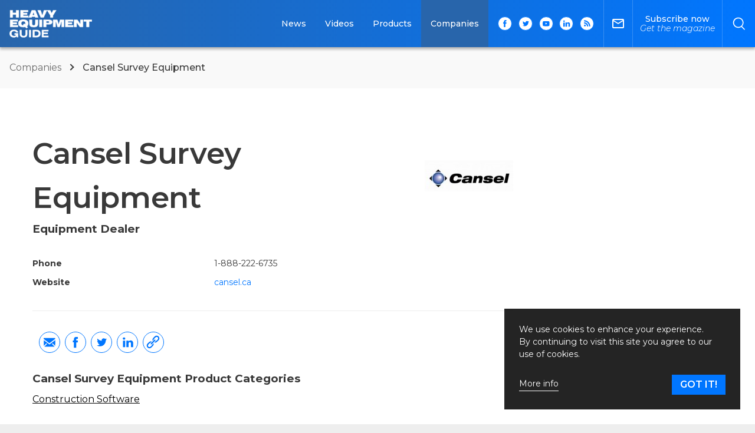

--- FILE ---
content_type: text/html; charset=utf-8
request_url: https://www.google.com/recaptcha/api2/aframe
body_size: 133
content:
<!DOCTYPE HTML><html><head><meta http-equiv="content-type" content="text/html; charset=UTF-8"></head><body><script nonce="jsCWtXguiU2CnADp2f7tVA">/** Anti-fraud and anti-abuse applications only. See google.com/recaptcha */ try{var clients={'sodar':'https://pagead2.googlesyndication.com/pagead/sodar?'};window.addEventListener("message",function(a){try{if(a.source===window.parent){var b=JSON.parse(a.data);var c=clients[b['id']];if(c){var d=document.createElement('img');d.src=c+b['params']+'&rc='+(localStorage.getItem("rc::a")?sessionStorage.getItem("rc::b"):"");window.document.body.appendChild(d);sessionStorage.setItem("rc::e",parseInt(sessionStorage.getItem("rc::e")||0)+1);localStorage.setItem("rc::h",'1768000093013');}}}catch(b){}});window.parent.postMessage("_grecaptcha_ready", "*");}catch(b){}</script></body></html>

--- FILE ---
content_type: application/javascript; charset=UTF-8
request_url: https://www.heavyequipmentguide.ca/_nuxt/03971f3.js
body_size: 10742
content:
/*! For license information please see LICENSES */
(window.webpackJsonp=window.webpackJsonp||[]).push([[35,9],{500:function(e,t,r){"use strict";r(12),r(11),r(9),r(13),r(14);var n=r(4),o=(r(37),r(83),r(8));function c(object,e){var t=Object.keys(object);if(Object.getOwnPropertySymbols){var r=Object.getOwnPropertySymbols(object);e&&(r=r.filter((function(e){return Object.getOwnPropertyDescriptor(object,e).enumerable}))),t.push.apply(t,r)}return t}t.a={computed:function(e){for(var i=1;i<arguments.length;i++){var source=null!=arguments[i]?arguments[i]:{};i%2?c(Object(source),!0).forEach((function(t){Object(n.a)(e,t,source[t])})):Object.getOwnPropertyDescriptors?Object.defineProperties(e,Object.getOwnPropertyDescriptors(source)):c(Object(source)).forEach((function(t){Object.defineProperty(e,t,Object.getOwnPropertyDescriptor(source,t))}))}return e}({},Object(o.d)(["topics"])),methods:{getDynamicLink:function(title){if(["Headlines","More headlines"].includes(title))return"/latest";if(this&&this.topics){var e=this.topics.find((function(e){return e.title.trim().toUpperCase()===title.trim().toUpperCase()}));return!!(e&&e.id&&e.slug)&&"/article/topic/".concat(e.slug,"-").concat(e.id)}}}}},514:function(e,t,r){var content=r(546);content.__esModule&&(content=content.default),"string"==typeof content&&(content=[[e.i,content,""]]),content.locals&&(e.exports=content.locals);(0,r(7).default)("41c1df16",content,!0,{sourceMap:!1})},516:function(e,t,r){"use strict";r.r(t);r(12),r(9),r(13),r(14);var n=r(5),o=r(4),c=(r(19),r(11),r(55),r(48),r(24),r(41),r(619),r(23));function l(object,e){var t=Object.keys(object);if(Object.getOwnPropertySymbols){var r=Object.getOwnPropertySymbols(object);e&&(r=r.filter((function(e){return Object.getOwnPropertyDescriptor(object,e).enumerable}))),t.push.apply(t,r)}return t}function d(e){for(var i=1;i<arguments.length;i++){var source=null!=arguments[i]?arguments[i]:{};i%2?l(Object(source),!0).forEach((function(t){Object(o.a)(e,t,source[t])})):Object.getOwnPropertyDescriptors?Object.defineProperties(e,Object.getOwnPropertyDescriptors(source)):l(Object(source)).forEach((function(t){Object.defineProperty(e,t,Object.getOwnPropertyDescriptor(source,t))}))}return e}var f=r(670).default,m=r(564),h={name:"Carousel",props:{options:{type:Object,required:!1,default:function(){return{}}},groupId:{type:String,required:!1,default:null},transitionIn:{type:Boolean,required:!1,default:!0},reinitOnResize:{type:Boolean,required:!1,default:!1}},data:function(){return{carousel:null,optionsDefaults:{noSwipingClass:"vjs-control"},windowResizeDebounce:null}},computed:{optionsMerged:function(){return d(d({},this.optionsDefaults),this.options)}},mounted:function(){this.init(),this.reinitOnResize&&window.addEventListener("resize",this.handleWindowResize)},beforeDestroy:function(){var e=this;window.removeEventListener("resize",this.handleWindowResize),this.carousel&&(this.$el.style.visibility="hidden",Object(c.b)({el:this.$el,done:function(){return e.carousel.destroy()}}))},methods:{init:function(){var e=this;return Object(n.a)(regeneratorRuntime.mark((function t(){var r,n,o,c,l;return regeneratorRuntime.wrap((function(t){for(;;)switch(t.prev=t.next){case 0:return t.next=2,e.$nextTick();case 2:r=e.$refs.carousel,n=e.$refs["swiper-button-next"],o=e.$refs["swiper-button-prev"],c=e.$refs["swiper-pagination"],l=d({navigation:{nextEl:n,prevEl:o},pagination:{el:c,dyanmicBullets:!0,clickable:!0},on:{init:e.handleInit,slideChange:e.handleSlideChange}},e.optionsMerged),Array.from(r.querySelectorAll("picture, img")).forEach((function(image){e.$lozad.triggerLoad(image)})),m(r,(function(){setTimeout((function(){e.carousel=new f(r,l)}),200)}));case 10:case"end":return t.stop()}}),t)})))()},handleInit:function(){this.$emit("init"),this.show()},show:function(){var e=this;this.transitionIn&&setTimeout((function(){Object(c.a)({el:e.$el})}),200)},handleWindowResize:function(){var e=this;clearTimeout(this.windowResizeDebounce),this.windowResizeDebounce=setTimeout((function(){e.carousel.destroy(),e.init()}),200)},handleSlideChange:function(){this.$emit("slide-change"),this.$eventBus.$emit("videos/stop-video-group",this.groupId)}}},v=(r(565),r(1)),component=Object(v.a)(h,(function(){var e=this,t=e.$createElement,r=e._self._c||t;return r("div",{staticClass:"carousel mb-30",class:{"has-transition":e.transitionIn}},[r("client-only",[r("div",{ref:"carousel",staticClass:"swiper-container"},[r("div",{staticClass:"swiper-wrapper"},[e._t("default")],2)])]),e._v(" "),r("div",{ref:"swiper-button-next",staticClass:"swiper-button-next"}),e._v(" "),r("div",{ref:"swiper-button-prev",staticClass:"swiper-button-prev"}),e._v(" "),r("div",{ref:"swiper-pagination",staticClass:"swiper-pagination"})],1)}),[],!1,null,"3912f7da",null);t.default=component.exports},523:function(e,t,r){"use strict";r(12),r(11),r(9),r(13),r(14);var n=r(4),o=(r(82),r(113),r(10)),c=r.n(o),l=r(8);function d(object,e){var t=Object.keys(object);if(Object.getOwnPropertySymbols){var r=Object.getOwnPropertySymbols(object);e&&(r=r.filter((function(e){return Object.getOwnPropertyDescriptor(object,e).enumerable}))),t.push.apply(t,r)}return t}function f(e){for(var i=1;i<arguments.length;i++){var source=null!=arguments[i]?arguments[i]:{};i%2?d(Object(source),!0).forEach((function(t){Object(n.a)(e,t,source[t])})):Object.getOwnPropertyDescriptors?Object.defineProperties(e,Object.getOwnPropertyDescriptors(source)):d(Object(source)).forEach((function(t){Object.defineProperty(e,t,Object.getOwnPropertyDescriptor(source,t))}))}return e}t.a={methods:f(f({},Object(l.b)({updateLocation:"search/updateLocation",fetchSearchResults:"search/fetchSearchResults",setFilter:"search/setFilter",resetFilter:"search/resetFilter"})),{},{updateLocationAndFetchResults:function(e){this.updateLocation(e),this.fetchSearchResults()},handleSearch:function(e){e=e||null,this.setFilter({key:"q",value:e}),this.setFilter({key:"page",value:1}),this.resetFilter("prefix"),this.updateLocation()}}),computed:f(f(f({},Object(l.c)("search",["getFilterFirstValue","hasResults","filtersQuery","resultsByType"])),Object(l.d)("search",["results","pending"])),{},{total:function(){return Number(c()(this.resultsData,"total",0))},hits:function(){return c()(this.resultsData,"results",[])},currentKeywordsQuery:function(){return this.getFilterFirstValue("q")},resultsPerPage:function(){return this.$config.search.resultsPerPage},totalIndexed:function(){return c()(this.resultsData,"totalIndexed",null)}})}},524:function(e,t,r){var content=r(563);content.__esModule&&(content=content.default),"string"==typeof content&&(content=[[e.i,content,""]]),content.locals&&(e.exports=content.locals);(0,r(7).default)("b953b53a",content,!0,{sourceMap:!1})},525:function(e,t,r){var content=r(566);content.__esModule&&(content=content.default),"string"==typeof content&&(content=[[e.i,content,""]]),content.locals&&(e.exports=content.locals);(0,r(7).default)("49de4910",content,!0,{sourceMap:!1})},535:function(e,t,r){"use strict";r.r(t);var n=r(16),o=r(167),c=r(494),l={components:{Signpost:r(521).a},mixins:[c.a,o.a],props:{imageConfig:{type:Array,required:!1,default:function(){return[["(min-width: 0)",["image","small"]],["(min-width: ".concat(n.breakpoints.md,"px) and (max-width: ").concat(n.breakpoints.lg-1,"px)"),["image","medium"]],["(min-width: ".concat(n.breakpoints.lg,"px) and (max-width: ").concat(n.breakpoints.xl-1,"px)"),["image","small"]],["(min-width: ".concat(n.breakpoints.xl,"px)"),["image","xsmall"]]]}}},methods:{visibilityChanged:function(e){e&&this.handleAnalytics()},handleAnalytics:function(){var e=this,t=arguments.length>0&&void 0!==arguments[0]&&arguments[0],r="search"===this.section?"search-article".concat(t?"-details-clicked":"-list-view"):"article-".concat(this.section.toLowerCase(),"-list-view");this.data.companies.length>0?this.data.companies.forEach((function(n){var o=e.slugifyObjectTitle(n,"company");e.$ga.event({eventCategory:"".concat(o,"-").concat(n.id),eventAction:r,eventLabel:"".concat(e.isFeatured?"featured > ":"").concat(e.route),nonInteraction:t?null:1})})):this.$ga.event({eventCategory:"no-company",eventAction:r,eventLabel:"".concat(this.isFeatured?"featured > ":"").concat(this.route),nonInteraction:t?null:1})}}},d=l,f=(r(617),r(1)),component=Object(f.a)(d,(function(){var e=this,t=e.$createElement,r=e._self._c||t;return r("div",{directives:[{name:"observe-visibility",rawName:"v-observe-visibility",value:{callback:e.visibilityChanged,once:!0},expression:"{\n    callback: visibilityChanged,\n    once: true,\n  }"}],staticClass:"card"},[r("nuxt-link",{staticClass:"card__img",style:"background-image: url('"+this.$multisite.asset("placeholder.png")+"');",attrs:{to:e.route,role:"img","aria-label":e.altText},nativeOn:{click:function(t){return e.handleAnalytics(!0)}}},[e.isFeatured?r("Signpost",{attrs:{content:"Featured"}}):e._e(),e._v(" "),r("CategoryTitleComponent",{attrs:{title:e.categoryTitle}}),e._v(" "),r("ImageComponent",{class:{"is-mobile-only":!e.data.image&&e.data.image_mobile,"is-desktop-only":e.data.image&&!e.data.image_mobile},attrs:{image:e.data.image,"image-mobile":e.data.image_mobile,alt:e.altText,config:e.imageConfig}})],1),e._v(" "),r("div",{staticClass:"card__content"},[r("div",[e.data.topics?r("TopicsLabels",{staticClass:"card__labels",attrs:{topics:e.data.topics,"content-type":e.topicLabelContentType,"content-filter":"topic"}}):e._e(),e._v(" "),r("h3",{staticClass:"title"},[r("nuxt-link",{attrs:{to:e.route},nativeOn:{click:function(t){return e.handleAnalytics(!0)}}},[e._v("\n          "+e._s(e.data.title)+"\n        ")])],1)],1),e._v(" "),r("div",{staticClass:"card__action"},[r("Author",{attrs:{authors:e.data.authors,date:e.data.date}}),e._v(" "),r("div",{staticClass:"card__icons"},[r("ShareActions",{staticClass:"share--card",attrs:{title:e.data.title,url:e.shareUrl,companies:e.data.companies}})],1)],1)]),e._v(" "),r("hr")],1)}),[],!1,null,"2cfe3e3e",null);t.default=component.exports},542:function(e,t,r){"use strict";r(12),r(11),r(9),r(13),r(14);var n=r(4);function o(object,e){var t=Object.keys(object);if(Object.getOwnPropertySymbols){var r=Object.getOwnPropertySymbols(object);e&&(r=r.filter((function(e){return Object.getOwnPropertyDescriptor(object,e).enumerable}))),t.push.apply(t,r)}return t}function c(e){for(var i=1;i<arguments.length;i++){var source=null!=arguments[i]?arguments[i]:{};i%2?o(Object(source),!0).forEach((function(t){Object(n.a)(e,t,source[t])})):Object.getOwnPropertyDescriptors?Object.defineProperties(e,Object.getOwnPropertyDescriptors(source)):o(Object(source)).forEach((function(t){Object.defineProperty(e,t,Object.getOwnPropertyDescriptor(source,t))}))}return e}t.a={methods:{sendPageview:function(title){var e=arguments.length>1&&void 0!==arguments[1]?arguments[1]:{};this.$ga.page(c({page:this.$route.path,title:title,location:window.location.href},e))}}}},545:function(e,t,r){"use strict";r(514)},546:function(e,t,r){var n=r(6)(!1);n.push([e.i,".search-no-results[data-v-0d9dc370]{margin-top:2rem;text-align:center}@media (min-width:768px){.search-no-results[data-v-0d9dc370]{margin-top:3.4375rem}}.search-no-results p[data-v-0d9dc370]{margin-bottom:0}",""]),e.exports=n},552:function(e,t,r){"use strict";var n={name:"SearchNoResults",props:{keywordsQuery:{type:String,required:!1,default:""},showAllInfo:{type:Boolean,required:!1,default:!0}}},o=(r(545),r(1)),component=Object(o.a)(n,(function(){var e=this,t=e.$createElement,r=e._self._c||t;return r("div",{staticClass:"search-no-results"},[r("p",[e._v("\n    "+e._s(e.$t("Search.no_results_for"))+" "),r("strong",[e._v('"'+e._s(e.keywordsQuery)+'"')]),e._v("."),r("br"),e._v("\n    "+e._s(e.$t("Search.no_results_info1"))+"\n  ")])])}),[],!1,null,"0d9dc370",null);t.a=component.exports},560:function(e,t,r){var content=r(616);content.__esModule&&(content=content.default),"string"==typeof content&&(content=[[e.i,content,""]]),content.locals&&(e.exports=content.locals);(0,r(7).default)("2d612cd3",content,!0,{sourceMap:!1})},561:function(e,t,r){var content=r(618);content.__esModule&&(content=content.default),"string"==typeof content&&(content=[[e.i,content,""]]),content.locals&&(e.exports=content.locals);(0,r(7).default)("6edd3ce1",content,!0,{sourceMap:!1})},562:function(e,t,r){"use strict";r(524)},563:function(e,t,r){var n=r(6)(!1);n.push([e.i,".card-company[data-v-4f0d4123]{position:relative;display:flex;flex-direction:column;width:100%}.card-company__img[data-v-4f0d4123]{display:block;position:relative;background-color:#fff;padding-bottom:40%}.card-company__img[data-v-4f0d4123] picture{min-height:0!important}.card-company__img[data-v-4f0d4123] img{position:absolute;top:50%;left:50%;max-width:100%;max-height:100%;padding:1rem;transform:translate(-50%,-50%)}.card-company__img[data-v-4f0d4123] .is-placeholder{padding:2rem 0}.card-company__content[data-v-4f0d4123]{flex:1 1 auto;padding:.625rem;border-top:1px solid #f0f0f0;background-color:#fff}.card-company__labels[data-v-4f0d4123]{margin-bottom:.625rem}.card-company__desc[data-v-4f0d4123]{font-size:.75rem;color:#6b6b6b}.card-company__desc a[data-v-4f0d4123],.card-company__desc p[data-v-4f0d4123]{display:block;line-height:1.3}.card-company__desc p[data-v-4f0d4123]{margin-bottom:.625rem}.card-company__desc a[data-v-4f0d4123]{word-break:break-word;margin-bottom:0}.card-company .subtitle[data-v-4f0d4123],.card-company .subtitle>a[data-v-4f0d4123]{margin-bottom:0;font-size:.875rem;font-weight:400;color:#6b6b6b}.card-company .title[data-v-4f0d4123]{margin-bottom:.625rem;display:block;font-size:.875rem;line-height:1.2}.card-company .signpost[data-v-4f0d4123]{position:absolute;top:0;right:0;left:0}.card-company--inline[data-v-4f0d4123]{display:flex;flex-direction:row;width:100%;padding:.625rem}.card-company--inline .card-company__content[data-v-4f0d4123]{padding:0 0 0 .625rem;border-top:none}.card-company--inline .card-company__img[data-v-4f0d4123]{flex:0 0 auto;max-width:120px;max-width:7.5rem}",""]),e.exports=n},565:function(e,t,r){"use strict";r(525)},566:function(e,t,r){var n=r(6)(!1);n.push([e.i,'.carousel[data-v-3912f7da]{position:relative;height:auto}.carousel.has-transition[data-v-3912f7da]{opacity:0}.swiper-container[data-v-3912f7da]{padding:0 1rem 1rem}@media (min-width:1024px){.swiper-container[data-v-3912f7da]{padding:0 0 1.75rem}}.swiper-wrapper[data-v-3912f7da]{justify-content:flex-start}.swiper-button-next[data-v-3912f7da],.swiper-button-prev[data-v-3912f7da]{top:0;display:inline-block;width:20px;width:1.25rem;margin-top:0;background-image:none;transition:all .2s ease}.swiper-button-next[data-v-3912f7da]:after,.swiper-button-prev[data-v-3912f7da]:after{position:absolute;top:50%;width:18px;width:1.125rem;height:18px;height:1.125rem;content:"";display:inline-block;padding:.1875rem;border-color:#cbcbcb;border-color:var(--primary-2);border-style:solid;border-width:0 .1875rem .1875rem 0;transform:translateY(-50%) rotate(-45deg)}.swiper-button-next[data-v-3912f7da]:hover:after,.swiper-button-prev[data-v-3912f7da]:hover:after{border-color:var(--primary-1)}.swiper-button-next[data-v-3912f7da]:focus,.swiper-button-prev[data-v-3912f7da]:focus{outline:none}.swiper-button-next.swiper-button-disabled[data-v-3912f7da],.swiper-button-prev.swiper-button-disabled[data-v-3912f7da]{display:none!important}.swiper-button-prev[data-v-3912f7da]{top:50%;left:-6px;left:-.375rem;transform:translateY(-50%)}.swiper-button-prev[data-v-3912f7da]:after{transform:translateY(-50%) rotate(135deg)}@media (min-width:768px){.swiper-button-prev[data-v-3912f7da]{left:-1rem}}@media (min-width:1024px){.swiper-button-prev[data-v-3912f7da]{left:-25px;left:-1.5625rem}}.swiper-button-next[data-v-3912f7da]{top:50%;right:-6px;right:-.375rem;transform:translateY(-50%)}@media (min-width:768px){.swiper-button-next[data-v-3912f7da]{right:-1rem}}@media (min-width:1024px){.swiper-button-next[data-v-3912f7da]{right:-25px;right:-1.5625rem}}[data-v-3912f7da] .swiper-pagination{right:0;left:0;padding:.3125rem 0}[data-v-3912f7da] .swiper-pagination>.swiper-pagination-bullet{margin:0 .4375rem}[data-v-3912f7da] .swiper-pagination-bullet{width:10px;width:.625rem;height:10px;height:.625rem}[data-v-3912f7da] .swiper-pagination-bullet-active{background:var(--primary-2)!important}@media (min-width:768px){.carousel-horizontal-vertical>.swiper-container-vertical[data-v-3912f7da]{padding:0;margin:0;background-color:transparent}.carousel-horizontal-vertical .swiper-wrapper[data-v-3912f7da]{flex-wrap:wrap}.carousel-horizontal-vertical .swiper-button-next[data-v-3912f7da],.carousel-horizontal-vertical .swiper-button-prev[data-v-3912f7da],.carousel-horizontal-vertical .swiper-pagination[data-v-3912f7da],.carousel-horizontal-vertical .swiper-scrollbar[data-v-3912f7da]{display:none}}.carousel-trending[data-v-3912f7da] .swiper-wrapper{align-items:center}',""]),e.exports=n},600:function(e,t,r){"use strict";var n=r(494),o=r(172),c=r(521),l={name:"CardCompanySummary",components:{IntersectionObserver:o.a,Signpost:c.a},serverCacheKey:function(e){return e.data.id},mixins:[n.a],props:{isSearch:{type:Boolean,required:!1,default:!0},imageConfig:{type:Array,required:!1,default:function(){return[["(min-width: 0px)",["image","tiny"]]]}}},computed:{companyRoute:function(){return this.getCompanyRoute(this.data)}},methods:{visibilityChanged:function(e){e&&this.$emit("visible",this.data)},handleClick:function(){this.$emit("click",this.data)}}},d=(r(562),r(1)),component=Object(d.a)(l,(function(){var e=this,t=e.$createElement,r=e._self._c||t;return e.isSearch?r("div",[r("IntersectionObserver",{directives:[{name:"observe-visibility",rawName:"v-observe-visibility",value:{callback:e.visibilityChanged,once:!0},expression:"{\n      callback: visibilityChanged,\n      once: true,\n    }"}],staticClass:"card-company"},[r("nuxt-link",{staticClass:"card-company__img",attrs:{to:e.companyRoute},nativeOn:{click:function(t){return e.handleClick.apply(null,arguments)}}},[e.isFeatured?r("Signpost",{attrs:{content:"Featured"}}):e._e(),e._v(" "),e.data.image?r("ImageComponent",{attrs:{image:e.data.image,lazy:e.lazyImage,config:e.imageConfig,alt:e.data.title+" Logo"}}):e._e()],1),e._v(" "),r("div",{staticClass:"card-company__content"},[e.data.topics?r("TopicsLabels",{staticClass:"card-company__labels",attrs:{topics:e.data.topics,"labels-attrs":{class:"label--outline"},"content-type":"company","content-filter":"company-type"}}):e._e(),e._v(" "),r("nuxt-link",{staticClass:"title",attrs:{to:e.companyRoute},nativeOn:{click:function(t){return e.handleClick.apply(null,arguments)}}},[e._v("\n        "+e._s(e.data.title)+"\n      ")]),e._v(" "),[r("div",{staticClass:"card-company__desc"},[e.data.address?r("p",[e.data.address?[e._v("\n              "+e._s(e.data.address)),r("br")]:e._e(),e._v(" "),e.data.city?[e._v("\n              "+e._s(e.data.city)+",\n            ")]:e._e(),e._v(" "),e.data.state?[e._v("\n              "+e._s(e.data.state)+",\n            ")]:e._e(),e._v(" "),e.data.postal_code?[e._v("\n              "+e._s(e.data.postal_code)+",\n            ")]:e._e(),e._v(" "),e.data.country?[e._v("\n              "+e._s(e.data.country)+"\n            ")]:e._e()],2):e._e(),e._v(" "),e._l(e.data.relatedUrls,(function(t){return r("a",{key:t.url,staticClass:"link-alt",attrs:{href:t.url,target:"_blank",rel:"noopener"}},[e._v("\n            "+e._s(e.getHumanizedUrl(t.url))+"\n          ")])}))],2)]],2)],1)],1):r("div",[r("nuxt-link",{staticClass:"title",attrs:{to:e.companyRoute}},[e._v("\n    "+e._s(e.data.title)+"\n  ")])],1)}),[],!1,null,"4f0d4123",null);t.a=component.exports},615:function(e,t,r){"use strict";r(560)},616:function(e,t,r){var n=r(6)(!1);n.push([e.i,'.headline-with-button[data-v-57f30e1e]{position:relative;display:flex;flex-direction:row;justify-content:space-between;align-items:flex-end;align-content:flex-end;padding-bottom:1rem;margin-bottom:1.875rem}.headline-with-button[data-v-57f30e1e]:after,.headline-with-button[data-v-57f30e1e]:before{position:absolute;right:0;bottom:0;left:0;content:"";display:inline-block;height:6px;height:.375rem}.headline-with-button[data-v-57f30e1e]:before{width:28px;width:1.75rem;background-color:var(--primary-2)}.headline-with-button[data-v-57f30e1e]:after{left:33px;left:2.0625rem;width:calc(100% - 33px);background-color:#f0f0f0}.headline[data-v-57f30e1e]{margin-right:1rem;font-weight:800;font-size:20px;font-size:1.25rem;letter-spacing:-.5px;text-transform:uppercase;color:var(--primary-2)}.headline span[data-v-57f30e1e]{font-weight:400}@media (min-width:576px){.headline[data-v-57f30e1e]{margin-right:auto;font-size:1.5rem}}[data-v-57f30e1e] .btn{min-width:85px;min-width:5.3125rem}',""]),e.exports=n},617:function(e,t,r){"use strict";r(561)},618:function(e,t,r){var n=r(6)(!1);n.push([e.i,".card[data-v-2cfe3e3e]{display:flex;flex-direction:column;width:100%}.card__img[data-v-2cfe3e3e]{overflow:hidden;position:relative;align-self:flex-start;padding-top:56.25%;background-position:50%;background-repeat:no-repeat;background-size:60%}.card__img[data-v-2cfe3e3e],.card__img picture[data-v-2cfe3e3e]{width:100%;background-color:var(--secondary-2)}.card__img picture[data-v-2cfe3e3e]{position:absolute;top:50%;left:50%;transform:translate(-50%,-50%)}.card__img[data-v-2cfe3e3e] img{width:100%}.card__category-title[data-v-2cfe3e3e]{position:absolute;top:1rem;left:0;padding:.5rem 1rem;background-color:#fff;color:var(--primary-2);text-transform:uppercase;box-shadow:2px 2px 5px rgba(0,0,0,.1);z-index:1}@media (min-width:768px){.card__category-title[data-v-2cfe3e3e]{top:2rem;padding:1rem 2rem;font-size:1.5rem}}.card__content[data-v-2cfe3e3e]{display:flex;flex-direction:column;justify-content:space-between;flex:1 1 auto;width:100%;padding:1rem 0}.card .title[data-v-2cfe3e3e],.card__labels[data-v-2cfe3e3e]{margin-bottom:1rem}.card__action[data-v-2cfe3e3e]{display:flex;flex-direction:row;align-items:center;flex-wrap:wrap}.card .author[data-v-2cfe3e3e]{flex:1 1 auto}.card[data-v-2cfe3e3e] .author__img,.card__icons[data-v-2cfe3e3e]{display:inline-block}.card__icons[data-v-2cfe3e3e]{flex:0 0 auto}.card hr[data-v-2cfe3e3e]{width:100vw;margin:0 -.625rem;border:0;border-bottom:1px solid #f0f0f0}@media (min-width:768px){.card hr[data-v-2cfe3e3e]{display:none}}@media (min-width:1024px){.layout-wallpaper .card .title[data-v-2cfe3e3e]{line-height:1.2}.layout-wallpaper .card .title a[data-v-2cfe3e3e]{font-size:.875rem}}.card[data-v-2cfe3e3e] .signpost{position:absolute;top:0;right:0;left:0}@media (max-width:767px){.card[data-v-2cfe3e3e] .signpost{width:100%}.card[data-v-2cfe3e3e] .signpost:after{bottom:-7px;bottom:-.4375rem;left:50%;transform:translateX(-50%)}.card[data-v-2cfe3e3e] .signpost .signpost__content *{display:block;margin-top:.1875rem;font-size:10px;font-size:.625rem}}",""]),e.exports=n},663:function(e,t,r){"use strict";var n={name:"HeadlineButton"},o=(r(615),r(1)),component=Object(o.a)(n,(function(){var e=this,t=e.$createElement,r=e._self._c||t;return r("div",{staticClass:"headline-with-button"},[r("div",{staticClass:"headline"},[e._t("default")],2),e._v(" "),e._t("button")],2)}),[],!1,null,"57f30e1e",null);t.a=component.exports},681:function(e,t,r){var content=r(762);content.__esModule&&(content=content.default),"string"==typeof content&&(content=[[e.i,content,""]]),content.locals&&(e.exports=content.locals);(0,r(7).default)("752dd734",content,!0,{sourceMap:!1})},683:function(e,t,r){var content=r(767);content.__esModule&&(content=content.default),"string"==typeof content&&(content=[[e.i,content,""]]),content.locals&&(e.exports=content.locals);(0,r(7).default)("6dcf2690",content,!0,{sourceMap:!1})},684:function(e,t,r){var content=r(770);content.__esModule&&(content=content.default),"string"==typeof content&&(content=[[e.i,content,""]]),content.locals&&(e.exports=content.locals);(0,r(7).default)("38d3a2d7",content,!0,{sourceMap:!1})},685:function(e,t,r){var content=r(772);content.__esModule&&(content=content.default),"string"==typeof content&&(content=[[e.i,content,""]]),content.locals&&(e.exports=content.locals);(0,r(7).default)("8db1b9be",content,!0,{sourceMap:!1})},761:function(e,t,r){"use strict";r(681)},762:function(e,t,r){var n=r(6)(!1);n.push([e.i,".search-form[data-v-14bc901e]{border-bottom:5px solid #eee}.search-form .form-input[data-v-14bc901e]{font-weight:600;border:0;padding-left:0;font-size:1rem}@media (min-width:576px){.search-form .form-input[data-v-14bc901e]{font-size:20px;font-size:1.25rem}}@media (min-width:768px){.search-form .form-input[data-v-14bc901e]{padding-left:1rem;font-size:2.6vw}}@media (min-width:1024px){.layout-wallpaper .search-form .form-input[data-v-14bc901e]{font-size:35px;font-size:2.1875rem}}@media (min-width:1440px){main:not(.layout-wallpaper) .search-form .form-input[data-v-14bc901e]{font-size:40px;font-size:2.5rem}}.search-form .form-input[data-v-14bc901e]::-moz-placeholder{color:#cbcbcb}.search-form .form-input[data-v-14bc901e]:-ms-input-placeholder{color:#cbcbcb}.search-form .form-input[data-v-14bc901e]::placeholder{color:#cbcbcb}.search-input[data-v-14bc901e]{display:flex;align-items:center;flex:1 1 auto}.search-input input[data-v-14bc901e]{padding-left:0}.multiselect[data-v-14bc901e]{max-width:175px;max-width:10.9375rem;margin-bottom:.5rem}@media (min-width:768px){.multiselect[data-v-14bc901e]{margin-bottom:0}}.btn[data-v-14bc901e]{padding:0;pointer-events:none}.btn .material-icons[data-v-14bc901e]{display:block;font-size:30px;font-size:1.875rem;color:#cbcbcb;transition:all .3s}.btn .material-icons.is-reset[data-v-14bc901e]{pointer-events:auto;font-size:35px;font-size:2.1875rem;color:#cbcbcb}@media (min-width:576px){.btn .material-icons[data-v-14bc901e]{font-size:50px;font-size:3.125rem}}.btn.is-active[data-v-14bc901e]{pointer-events:auto}.btn.is-active .material-icons[data-v-14bc901e]{color:var(--primary-2)}",""]),e.exports=n},766:function(e,t,r){"use strict";r(683)},767:function(e,t,r){var n=r(6)(!1);n.push([e.i,".search-results-status[data-v-18bfc4f5]{text-align:center;margin:2rem 0 3.4375rem}@media (min-width:768px){.search-results-status[data-v-18bfc4f5]{margin-bottom:5rem}}a[data-v-18bfc4f5]{font-weight:600}a span[data-v-18bfc4f5]{color:#393939;font-weight:400}",""]),e.exports=n},768:function(e,t,r){var n;n=function(){return function(e){var t={};function r(n){if(t[n])return t[n].exports;var o=t[n]={i:n,l:!1,exports:{}};return e[n].call(o.exports,o,o.exports,r),o.l=!0,o.exports}return r.m=e,r.c=t,r.d=function(e,t,n){r.o(e,t)||Object.defineProperty(e,t,{configurable:!1,enumerable:!0,get:n})},r.n=function(e){var t=e&&e.__esModule?function(){return e.default}:function(){return e};return r.d(t,"a",t),t},r.o=function(object,e){return Object.prototype.hasOwnProperty.call(object,e)},r.p="",r(r.s=0)}([function(e,t,r){"use strict";Object.defineProperty(t,"__esModule",{value:!0}),t.VueSimpleSpinner=void 0;var n,o=r(1),c=(n=o)&&n.__esModule?n:{default:n};"undefined"!=typeof window&&window.Vue&&Vue.component("vue-simple-spinner",c.default),t.VueSimpleSpinner=c.default,t.default=c.default},function(e,t,r){r(2);var n=r(7)(r(8),r(9),null,null);e.exports=n.exports},function(e,t,r){var content=r(3);"string"==typeof content&&(content=[[e.i,content,""]]),content.locals&&(e.exports=content.locals),r(5)("d89557e4",content,!0)},function(e,t,r){(e.exports=r(4)()).push([e.i,".vue-simple-spinner{transition:all .3s linear}@keyframes vue-simple-spinner-spin{0%{transform:rotate(0deg)}to{transform:rotate(1turn)}}",""])},function(e,t){e.exports=function(){var e=[];return e.toString=function(){for(var e=[],i=0;i<this.length;i++){var t=this[i];t[2]?e.push("@media "+t[2]+"{"+t[1]+"}"):e.push(t[1])}return e.join("")},e.i=function(t,r){"string"==typeof t&&(t=[[null,t,""]]);for(var n={},i=0;i<this.length;i++){var o=this[i][0];"number"==typeof o&&(n[o]=!0)}for(i=0;i<t.length;i++){var c=t[i];"number"==typeof c[0]&&n[c[0]]||(r&&!c[2]?c[2]=r:r&&(c[2]="("+c[2]+") and ("+r+")"),e.push(c))}},e}},function(e,t,r){var n="undefined"!=typeof document;if("undefined"!=typeof DEBUG&&DEBUG&&!n)throw new Error("vue-style-loader cannot be used in a non-browser environment. Use { target: 'node' } in your Webpack config to indicate a server-rendering environment.");var o=r(6),c={},head=n&&(document.head||document.getElementsByTagName("head")[0]),l=null,d=0,f=!1,m=function(){},h="undefined"!=typeof navigator&&/msie [6-9]\b/.test(navigator.userAgent.toLowerCase());function v(e){for(var i=0;i<e.length;i++){var t=e[i],r=c[t.id];if(r){r.refs++;for(var n=0;n<r.parts.length;n++)r.parts[n](t.parts[n]);for(;n<t.parts.length;n++)r.parts.push(w(t.parts[n]));r.parts.length>t.parts.length&&(r.parts.length=t.parts.length)}else{var o=[];for(n=0;n<t.parts.length;n++)o.push(w(t.parts[n]));c[t.id]={id:t.id,refs:1,parts:o}}}}function y(){var e=document.createElement("style");return e.type="text/css",head.appendChild(e),e}function w(e){var t,r,n=document.querySelector('style[data-vue-ssr-id~="'+e.id+'"]');if(n){if(f)return m;n.parentNode.removeChild(n)}if(h){var o=d++;n=l||(l=y()),t=O.bind(null,n,o,!1),r=O.bind(null,n,o,!0)}else n=y(),t=C.bind(null,n),r=function(){n.parentNode.removeChild(n)};return t(e),function(n){if(n){if(n.css===e.css&&n.media===e.media&&n.sourceMap===e.sourceMap)return;t(e=n)}else r()}}e.exports=function(e,t,r){f=r;var n=o(e,t);return v(n),function(t){for(var r=[],i=0;i<n.length;i++){var l=n[i];(d=c[l.id]).refs--,r.push(d)}for(t?v(n=o(e,t)):n=[],i=0;i<r.length;i++){var d;if(0===(d=r[i]).refs){for(var f=0;f<d.parts.length;f++)d.parts[f]();delete c[d.id]}}}};var _,x=(_=[],function(e,t){return _[e]=t,_.filter(Boolean).join("\n")});function O(e,t,r,n){var o=r?"":n.css;if(e.styleSheet)e.styleSheet.cssText=x(t,o);else{var c=document.createTextNode(o),l=e.childNodes;l[t]&&e.removeChild(l[t]),l.length?e.insertBefore(c,l[t]):e.appendChild(c)}}function C(e,t){var r=t.css,n=t.media,o=t.sourceMap;if(n&&e.setAttribute("media",n),o&&(r+="\n/*# sourceURL="+o.sources[0]+" */",r+="\n/*# sourceMappingURL=data:application/json;base64,"+btoa(unescape(encodeURIComponent(JSON.stringify(o))))+" */"),e.styleSheet)e.styleSheet.cssText=r;else{for(;e.firstChild;)e.removeChild(e.firstChild);e.appendChild(document.createTextNode(r))}}},function(e,t){e.exports=function(e,t){for(var r=[],n={},i=0;i<t.length;i++){var o=t[i],c=o[0],l={id:e+":"+i,css:o[1],media:o[2],sourceMap:o[3]};n[c]?n[c].parts.push(l):r.push(n[c]={id:c,parts:[l]})}return r}},function(e,t){e.exports=function(e,t,r,n){var o,c=e=e||{},l=typeof e.default;"object"!==l&&"function"!==l||(o=e,c=e.default);var d="function"==typeof c?c.options:c;if(t&&(d.render=t.render,d.staticRenderFns=t.staticRenderFns),r&&(d._scopeId=r),n){var f=Object.create(d.computed||null);Object.keys(n).forEach((function(e){var t=n[e];f[e]=function(){return t}})),d.computed=f}return{esModule:o,exports:c,options:d}}},function(e,t,r){"use strict";Object.defineProperty(t,"__esModule",{value:!0});var n=function(e){return!isNaN(parseFloat(e))&&isFinite(e)};t.default={props:{size:{default:32},"line-size":{type:Number,default:3},"line-bg-color":{type:String,default:"#eee"},"line-fg-color":{type:String,default:"#2196f3"},speed:{type:Number,default:.8},spacing:{type:Number,default:4},message:{type:String,default:""},"font-size":{type:Number,default:13},"text-fg-color":{type:String,default:"#555"}},computed:{size_px:function(){switch(this.size){case"tiny":return 12;case"small":return 16;case"medium":return 32;case"large":return 48;case"big":return 64;case"huge":return 96;case"massive":return 128}return n(this.size)?this.size:32},line_size_px:function(){switch(this.size){case"tiny":return 1;case"small":return 2;case"medium":case"large":return 3;case"big":case"huge":return 4;case"massive":return 5}return n(this.lineSize)?this.lineSize:4},text_margin_top:function(){switch(this.size){case"tiny":case"small":case"medium":case"large":case"big":case"huge":case"massive":return Math.min(Math.max(Math.ceil(this.size_px/8),3),12)}return n(this.spacing)?this.spacing:4},text_font_size:function(){switch(this.size){case"tiny":case"small":case"medium":case"large":case"big":case"huge":case"massive":return Math.min(Math.max(Math.ceil(.4*this.size_px),11),32)}return n(this.fontSize)?this.fontSize:13},spinner_style:function(){return{margin:"0 auto","border-radius":"100%",border:this.line_size_px+"px solid "+this.lineBgColor,"border-top":this.line_size_px+"px solid "+this.lineFgColor,width:this.size_px+"px",height:this.size_px+"px",animation:"vue-simple-spinner-spin "+this.speed+"s linear infinite"}},text_style:function(){return{"margin-top":this.text_margin_top+"px",color:this.textFgColor,"font-size":this.text_font_size+"px","text-align":"center"}}}}},function(e,t){e.exports={render:function(){var e=this,t=e.$createElement,r=e._self._c||t;return r("div",[r("div",{staticClass:"vue-simple-spinner",style:e.spinner_style}),e._v(" "),e.message.length>0?r("div",{staticClass:"vue-simple-spinner-text",style:e.text_style},[e._v(e._s(e.message))]):e._e()])},staticRenderFns:[]}}]).default},e.exports=n()},769:function(e,t,r){"use strict";r(684)},770:function(e,t,r){var n=r(6)(!1);n.push([e.i,".spinner[data-v-41151846]{margin-top:3.4375rem}.carousel[data-v-41151846]{margin-bottom:3.4375rem!important}@media (min-width:768px){.carousel[data-v-41151846]{margin-bottom:5rem!important}}@media (min-width:1024px){.carousel[data-v-41151846]{margin-bottom:6.25rem!important}}@media (max-width:767px){[data-v-41151846] .swiper-pagination{display:none}}h3[data-v-41151846]{margin-bottom:7rem!important}h3 span[data-v-41151846]{text-transform:lowercase}.search-results__category-no-results[data-v-41151846]{margin:3.4375rem 0 0;text-align:center}",""]),e.exports=n},771:function(e,t,r){"use strict";r(685)},772:function(e,t,r){var n=r(6)(!1);n.push([e.i,".search-container .layout-container[data-v-1696991f]{width:100%;padding-top:4rem!important;padding-bottom:4rem!important}@media (min-width:768px){.search-container .layout-container[data-v-1696991f]{padding-top:7rem!important;padding-bottom:7rem!important}}",""]),e.exports=n},911:function(e,t,r){"use strict";r.r(t);var n=r(5),o=(r(19),r(113),r(523)),c=r(542),l=(r(26),{name:"SearchInput",components:{Form:r(170).a},mixins:[o.a],data:function(){return{keywords:""}},computed:{submitButtonIsEnabled:function(){return this.keywords.length>0},categoryOptions:function(){return this.$config.searchCategories.map((function(e){return e.key}))}},watch:{currentKeywordsQuery:{immediate:!0,handler:function(){var e=arguments.length>0&&void 0!==arguments[0]?arguments[0]:"";e!==this.keywords&&(this.keywords=e)}}},mounted:function(){this.$refs.input.focus()},methods:{handleSubmit:function(){this.$ga.event("search","search-input-submit",this.keywords),this.setFilter({key:"q",value:this.keywords}),this.updateLocationAndFetchResults()},handleResetClicked:function(){this.setFilter({key:"q",value:null}),this.updateLocationAndFetchResults()}}}),d=l,f=(r(761),r(1)),component=Object(f.a)(d,(function(){var e=this,t=e.$createElement,r=e._self._c||t;return r("Form",{staticClass:"search-form"},[r("h1",{staticClass:"headline-title headline-title--xl headline-title--no-line"},[e._v("\n    Search\n  ")]),e._v(" "),r("div",{staticClass:"search-input"},[r("input",{directives:[{name:"model",rawName:"v-model",value:e.keywords,expression:"keywords"}],ref:"input",staticClass:"form-input",attrs:{placeholder:e.$t("Search.search_for"),type:"text"},domProps:{value:e.keywords},on:{input:function(t){t.target.composing||(e.keywords=t.target.value)}}}),e._v(" "),e.currentKeywordsQuery?r("button",{staticClass:"btn",attrs:{type:"button"},on:{click:e.handleResetClicked}},[r("i",{staticClass:"material-icons is-reset"},[e._v("\n        close\n      ")])]):e._e(),e._v(" "),r("button",{ref:"submit",staticClass:"btn",class:{"is-active":e.submitButtonIsEnabled},attrs:{disabled:!e.submitButtonIsEnabled},on:{click:function(t){return t.preventDefault(),e.handleSubmit.apply(null,arguments)}}},[r("i",{staticClass:"material-icons"},[e._v("\n        search\n      ")])])])])}),[],!1,null,"14bc901e",null),m=component.exports,h=(r(12),r(11),r(9),r(13),r(14),r(4)),v=(r(83),r(8)),y=r(16),w=r(663),_=r(535),x=r(511),O=r(600),C=r(516),k={name:"SearchResultsStatus",props:{query:{type:String,required:!0},results:{type:Object,required:!0}},methods:{getData:function(e){if(!this.results[e])return{};var t,r=this.results[e].total>0?this.results[e].total:"no";return t=1===this.results[e].total?e:"company"===e?"companies":"".concat(e,"s"),{component:this.results[e].total>0?"a":"span",link:this.results[e].total>0?"#anchor-".concat(e):null,label:"".concat(r," ").concat(t)}}}},j=(r(766),Object(f.a)(k,(function(){var e=this,t=e.$createElement,r=e._self._c||t;return r("p",{staticClass:"search-results-status"},[e._v("\n  We found\n  "),r(e.getData("article").component,{tag:"component",attrs:{href:e.getData("article").link}},[e._v("\n    "+e._s(e.getData("article").label)),r("span",[e._v(",")])]),e._v(" "),r(e.getData("product").component,{tag:"component",attrs:{href:e.getData("product").link}},[e._v("\n    "+e._s(e.getData("product").label)+"\n  ")]),e._v("\n  and\n  "),r(e.getData("company").component,{tag:"component",attrs:{href:e.getData("company").link}},[e._v("\n    "+e._s(e.getData("company").label)+"\n  ")]),e._v('\n  for "'+e._s(e.query)+'"\n')],1)}),[],!1,null,"18bfc4f5",null).exports),S=r(552);function z(object,e){var t=Object.keys(object);if(Object.getOwnPropertySymbols){var r=Object.getOwnPropertySymbols(object);e&&(r=r.filter((function(e){return Object.getOwnPropertyDescriptor(object,e).enumerable}))),t.push.apply(t,r)}return t}function P(e){for(var i=1;i<arguments.length;i++){var source=null!=arguments[i]?arguments[i]:{};i%2?z(Object(source),!0).forEach((function(t){Object(h.a)(e,t,source[t])})):Object.getOwnPropertyDescriptors?Object.defineProperties(e,Object.getOwnPropertyDescriptors(source)):z(Object(source)).forEach((function(t){Object.defineProperty(e,t,Object.getOwnPropertyDescriptor(source,t))}))}return e}var R={HeadlineButton:w.a,Card:_.default,CardProduct:x.default,CardCompanySummary:O.a,Carousel:C.default,SearchNoResults:S.a,SearchResultsStatus:j},$=r(768);R.VueSimpleSpinner=$;var F={name:"SearchResults",components:R,props:{results:{type:Object,required:!0},keywordsQuery:{type:String,required:!1,default:""},hasResults:{type:Boolean,required:!1,default:!1},loading:{type:Boolean,required:!1,default:!1}},data:function(){return{typesConfig:{}}},computed:P(P({},Object(v.c)("search",["filtersQuery"])),{},{searchCategoriesKeys:function(){return this.$config.searchCategories.map((function(e){return e.key}))}}),methods:{getCleanCategoryKey:function(e){return"company"===e?"companies":"".concat(e,"s")},getForKey:function(e){return"".concat(this.keywordsQuery,"_").concat(e)},getTypeConfig:function(e){return this.typesConfig[e]||(this.typesConfig[e]=this.$config.searchCategories.find((function(t){return t.key===e}))||{}),this.typesConfig[e]},getTypeTitle:function(e){return this.getTypeConfig(e).label},getTypeComponent:function(e){return this.getTypeConfig(e).cardComponent},getImageConfig:function(e){var t=[];switch(e){case"article":t=[["(max-width: ".concat(y.breakpoints.md-1,"px)"),["imageMobile"]],["(min-width: ".concat(y.breakpoints.md,"px) and (max-width: ").concat(y.breakpoints.lg-1,"px)"),["image","tiny"]],["(min-width: ".concat(y.breakpoints.lg,"px) and (max-width: ").concat(y.breakpoints.xl-1,"px)"),["image","small"]],["(min-width: ".concat(y.breakpoints.xl,"px)"),["image","tiny"]]];break;case"product":case"company":t=[["(max-width: ".concat(y.breakpoints.sm-1,"px)"),["image","small"]],["(min-width: ".concat(y.breakpoints.sm,"px) and (max-width: ").concat(y.breakpoints.xl-1,"px)"),["image","xsmall"]],["(min-width: ".concat(y.breakpoints.xl,"px)"),["image","tiny"]]];break;default:t=[]}return t},getTypeClass:function(e){return"article"!==e?"card-article":"card"},getTypeSearchLink:function(e){return{name:this.getTypeConfig(e).routeName,query:this.filtersQuery}},handleSeeAllResults:function(e,t){this.$ga.event("search","search-results-see-all","".concat(e," > results: ").concat(t))}}},D=(r(769),{name:"SearchPage",components:{SearchForm:m,SearchResults:Object(f.a)(F,(function(){var e=this,t=e.$createElement,r=e._self._c||t;return r("div",{staticClass:"search-results"},[e.loading?[r("client-only",[r("VueSimpleSpinner",{staticClass:"spinner"})],1)]:e.hasResults?[r("SearchResultsStatus",{attrs:{query:e.keywordsQuery,results:e.results}}),e._v(" "),e._l(e.searchCategoriesKeys,(function(t){return[e.results[t]?[r("HeadlineButton",{key:"headline_"+e.getForKey(t),staticClass:"pt-15",attrs:{id:"anchor-"+t}},[e._v("\n          "+e._s(e.getCleanCategoryKey(t))+"\n          "),e.results[t].total>0?r("nuxt-link",{staticClass:"btn btn--primary-2",attrs:{slot:"button",to:e.getTypeSearchLink(t)},nativeOn:{click:function(r){return e.handleSeeAllResults(t,e.results[t].total)}},slot:"button"},[e._v("\n            See all "),r("span",[e._v("("+e._s(e.results[t].total)+")")])]):e._e()],1),e._v(" "),e.results[t].total>0?r("Carousel",{key:"carousel_"+e.getForKey(t),attrs:{options:{slidesPerView:1,slidesPerGroup:1,spaceBetween:32,watchOverflow:!0,breakpointsInverse:!0,breakpoints:{576:{slidesPerView:2,slidesPerGroup:2},768:{slidesPerView:3,slidesPerGroup:3},1024:{slidesPerView:4,slidesPerGroup:4},1440:{slidesPerView:5,slidesPerGroup:5}}}}},e._l(e.results[t].results,(function(n){var o;return r(e.getTypeComponent(t),{key:"resultSet_"+n.id,tag:"component",staticClass:"card swiper-slide",class:(o={},o[e.getTypeClass(t)]=!0,o),attrs:{"lazy-image":!0,data:n,"image-config":e.getImageConfig(t),section:"search"}})})),1):r("p",{key:t,staticClass:"search-results__category-no-results"},[e._v("\n          No "+e._s(e.getCleanCategoryKey(t))+" found\n        ")])]:e._e()]}))]:r("SearchNoResults",{attrs:{"keywords-query":e.keywordsQuery}})],2)}),[],!1,null,"41151846",null).exports},mixins:[o.a,c.a],head:function(){var title,meta;return this.currentKeywordsQuery?(title=this.$t("Meta.search_results.title",{query:this.currentKeywordsQuery}),meta={description:this.$t("Meta.search_results.description",{query:this.currentKeywordsQuery})}):(title=this.$t("Meta.search.title"),meta={description:this.$t("Meta.search.description")}),{title:title,meta:[{property:"og:title",hid:"og:title",content:title},{property:"og:description",hid:"og:description",content:meta.description},{hid:"description",name:"description",content:meta.description}],link:[{href:this.pathToFullUrl(this.$route.path),rel:"canonical"}]}},computed:{title:function(){var e=this.currentKeywordsQuery,title="Search";return title+=e?' matching "'.concat(e,'"'):"",title},currentSearchComponent:function(){return this.hasResults?"SearchResults":"SearchTags"}},watch:{results:function(){this.sendPageview(this.title)}},fetch:function(e){return Object(n.a)(regeneratorRuntime.mark((function t(){var r;return regeneratorRuntime.wrap((function(t){for(;;)switch(t.prev=t.next){case 0:if((r=e.store).dispatch("search/resetFilter","size"),r.dispatch("search/resetFilter","page"),r.dispatch("search/resetFilter","type"),r.dispatch("search/resetFilter","topic"),r.dispatch("search/resetFilter","prefix"),r.dispatch("search/resetFilter","sort"),r.dispatch("search/resetFilter","order"),r.dispatch("search/setFilter",{key:"agg",value:0}),!(r.state.search.filters.length>0)){t.next=12;break}return t.next=12,r.dispatch("search/fetchSearchResults");case 12:case"end":return t.stop()}}),t)})))()},created:function(){this.$route.query&&this.$route.query.q||this.resetFilter("q")},mounted:function(){this.sendPageview(this.title)}}),M=(r(771),Object(f.a)(D,(function(){var e=this,t=e.$createElement,r=e._self._c||t;return r("div",{staticClass:"search-container"},[r("LayoutContainer",[r("SearchForm",{attrs:{"has-results":e.hasResults}}),e._v(" "),e.currentKeywordsQuery?r("SearchResults",{attrs:{results:e.results,"has-results":e.hasResults,"keywords-query":e.currentKeywordsQuery,loading:e.pending}}):e._e()],1)],1)}),[],!1,null,"1696991f",null));t.default=M.exports}}]);

--- FILE ---
content_type: application/javascript; charset=UTF-8
request_url: https://www.heavyequipmentguide.ca/_nuxt/89cf1ce.js
body_size: 1772
content:
(window.webpackJsonp=window.webpackJsonp||[]).push([[28],{507:function(t,e,r){var content=r(510);content.__esModule&&(content=content.default),"string"==typeof content&&(content=[[t.i,content,""]]),content.locals&&(t.exports=content.locals);(0,r(7).default)("e8bec98a",content,!0,{sourceMap:!1})},508:function(t,e,r){"use strict";var n={name:"GridTwoThird"},d=(r(509),r(1)),component=Object(d.a)(n,(function(){var t=this,e=t.$createElement;return(t._self._c||e)("div",{staticClass:"grid-two-third"},[t._t("left"),t._v(" "),t._t("right")],2)}),[],!1,null,"f967dfb2",null);e.a=component.exports},509:function(t,e,r){"use strict";r(507)},510:function(t,e,r){var n=r(6)(!1);n.push([t.i,".grid-two-third[data-v-f967dfb2]{margin:1.875rem 0}@media (min-width:768px){.grid-two-third[data-v-f967dfb2]{display:grid;grid-template-columns:2fr 300px;grid-column-gap:2rem;grid-row-gap:30px;grid-row-gap:1.875rem}.is-ie-11 .grid-two-third[data-v-f967dfb2]{display:-ms-grid;-ms-grid-columns:2fr 300px}.is-ie-11 .grid-two-third[data-v-f967dfb2]>:first-child{margin-right:2rem}.is-ie-11 .grid-two-third[data-v-f967dfb2]>:nth-child(2){-ms-grid-column:2}}@media (min-width:1024px){.grid-two-third[data-v-f967dfb2]{margin:3.4375rem 0;grid-column-gap:55px;grid-column-gap:3.4375rem}.layout-wallpaper .grid-two-third[data-v-f967dfb2]{grid-column-gap:32px;grid-column-gap:2rem}.is-ie-11 .grid-two-third[data-v-f967dfb2]>:first-child{margin-right:3.4375rem}.is-ie-11 .layout-wallpaper .grid-two-third[data-v-f967dfb2]>:first-child{margin-right:2rem}}@media (min-width:1440px){main:not(.layout-wallpaper) .grid-two-third.aside-lg[data-v-f967dfb2]{grid-template-columns:2fr 480px}}",""]),t.exports=n},557:function(t,e,r){var content=r(614);content.__esModule&&(content=content.default),"string"==typeof content&&(content=[[t.i,content,""]]),content.locals&&(t.exports=content.locals);(0,r(7).default)("65aac1df",content,!0,{sourceMap:!1})},613:function(t,e,r){"use strict";r(557)},614:function(t,e,r){var n=r(6)(!1);n.push([t.i,".grid-half[data-v-1830d156]{display:grid;grid-row-gap:30px;grid-row-gap:1.875rem;width:100%}.is-ie-11 .grid-half[data-v-1830d156]>:first-child{margin-bottom:1.875rem}@media (min-width:1024px){.grid-half[data-v-1830d156]{grid-template-columns:repeat(2,1fr);grid-column-gap:55px;grid-column-gap:3.4375rem}.grid-half.rtl[data-v-1830d156]>:first-child{order:2}.grid-half.rtl[data-v-1830d156]>:nth-child(2){order:1}.is-ie-11 .grid-half[data-v-1830d156]{display:-ms-grid;-ms-grid-columns:1fr 1fr}.is-ie-11 .grid-half[data-v-1830d156]>:first-child{-ms-grid-column:1;margin-right:3.4375rem;margin-bottom:0}.is-ie-11 .grid-half[data-v-1830d156]>:nth-child(2){-ms-grid-column:2}.is-ie-11 .grid-half.rtl[data-v-1830d156]>:first-child{-ms-grid-column:2;margin-right:0}.is-ie-11 .grid-half.rtl[data-v-1830d156]>:nth-child(2){-ms-grid-column:1;margin-right:3.4375rem}}",""]),t.exports=n},662:function(t,e,r){"use strict";var n={name:"GridHalf",props:{layout:{type:String,required:!1,default:null}}},d=(r(613),r(1)),component=Object(d.a)(n,(function(){var t=this,e=t.$createElement;return(t._self._c||e)("div",{staticClass:"grid-half"},[t._t("left"),t._v(" "),t._t("right")],2)}),[],!1,null,"1830d156",null);e.a=component.exports},676:function(t,e,r){var content=r(752);content.__esModule&&(content=content.default),"string"==typeof content&&(content=[[t.i,content,""]]),content.locals&&(t.exports=content.locals);(0,r(7).default)("3d2c7fa5",content,!0,{sourceMap:!1})},751:function(t,e,r){"use strict";r(676)},752:function(t,e,r){var n=r(6)(!1);n.push([t.i,".newsletter-registration .title[data-v-8d1b328c]{font-size:20px;font-size:1.25rem;font-weight:800;text-transform:uppercase;color:var(--primary-2)}.newsletter-registration .text[data-v-8d1b328c]{font-weight:400}.newsletter-registration p[data-v-8d1b328c]{margin-bottom:1rem}@media (min-width:576px){.newsletter-registration .title[data-v-8d1b328c]{font-size:1.5rem}}@media (min-width:768px){.newsletter-registration .title[data-v-8d1b328c]{font-size:1.5rem}}@media (min-width:1440px){main:not(.layout-wallpaper) .newsletter-registration .text[data-v-8d1b328c]{font-size:1rem}}.newsletter-registration hr[data-v-8d1b328c]{height:1px;margin:1rem 0 2rem;border:none;background-color:var(--secondary-2)}.newsletter-registration__cta[data-v-8d1b328c]{z-index:5;position:fixed;right:0;bottom:0;left:0;display:flex;align-items:center;justify-content:flex-end;min-height:70px;min-height:4.375rem;padding:1rem;background-color:#f9f9f9}.newsletter-registration__cta .btn[data-v-8d1b328c]{display:flex;align-items:center;padding:.4375rem 1rem;border-radius:3px;border-radius:.1875rem}@media (min-width:768px){.newsletter-registration__cta[data-v-8d1b328c]{display:none}}.newsletter-registration__anchor[data-v-8d1b328c]{padding-top:4rem;margin-top:-4rem}",""]),t.exports=n},925:function(t,e,r){"use strict";r.r(e);var n=r(508),d=r(662),l={name:"RegistrationNewsletter",components:{GridTwoThird:n.a,GridHalf:d.a},data:function(){return{title:"Newsletter Subscription",ctaVisible:!0}},head:function(){var title=this.$t("Meta.newsletter.title"),meta={description:this.$t("Meta.newsletter.description")};return{title:title,meta:[{property:"og:title",hid:"og:title",content:title},{property:"og:description",hid:"og:description",content:meta.description},{hid:"description",name:"description",content:meta.description}],link:[{href:this.pathToFullUrl(this.$route.path),rel:"canonical"}]}},mounted:function(){window.addEventListener("scroll",this.handleCta),window.addEventListener("resize",this.handleCta),this.handleCta()},beforeDestroy:function(){window.removeEventListener("scroll",this.handleCta),window.removeEventListener("resize",this.handleCta)},methods:{scrollToCardNewsletter:function(){this.$refs.formContainer.scrollIntoView({block:"start",behavior:"smooth"})},handleCta:function(){var t=this.$refs.formContainer.getBoundingClientRect().top;this.ctaVisible=t>220}}},o=(r(751),r(1)),component=Object(o.a)(l,(function(){var t=this,e=t.$createElement,r=t._self._c||e;return r("LayoutContainer",{staticClass:"newsletter-registration pt-25 pt-lg-55 pb-25",attrs:{tag:"section"}},[r("h1",{staticClass:"headline-title headline-title--xl"},[t._v("\n    "+t._s(t.title)+"\n  ")]),t._v(" "),r("GridTwoThird",{staticClass:"aside-lg"},[r("div",{attrs:{slot:"left"},slot:"left"},[r("GridHalf",[r("div",{attrs:{slot:"left"},slot:"left"},[r("h4",{staticClass:"title"},[t._v("\n            "+t._s(t.$t("RegistrationNewsletter.title1"))+"\n          ")]),t._v(" "),r("div",{staticClass:"text"},[r("p",[t._v(t._s(t.$t("RegistrationNewsletter.section1_1")))]),t._v(" "),r("p",[t._v(t._s(t.$t("RegistrationNewsletter.section1_2")))])])]),t._v(" "),r("div",{attrs:{slot:"right"},slot:"right"},[r("img",{attrs:{src:t.$multisite.asset("magazine-bundle.png"),alt:"Get your cover of "+t.$multisite.site.title}})])]),t._v(" "),r("hr"),t._v(" "),r("GridHalf",{staticClass:"rtl"},[r("div",{attrs:{slot:"left"},slot:"left"},[r("h4",{staticClass:"title"},[t._v("\n            "+t._s(t.$t("RegistrationNewsletter.title2"))+"\n          ")]),t._v(" "),r("div",{staticClass:"text"},[r("p",[t._v(t._s(t.$t("RegistrationNewsletter.section2_1")))]),t._v(" "),r("p",[t._v(t._s(t.$t("RegistrationNewsletter.section2_2")))])])]),t._v(" "),r("div",{attrs:{slot:"right"},slot:"right"},[r("img",{attrs:{src:t.$multisite.asset("ipads.png"),alt:"The "+t.$multisite.site.title+" digital newsletter on iPad"}})])]),t._v(" "),r("hr")],1),t._v(" "),r("div",{ref:"formContainer",staticClass:"newsletter-registration__anchor",attrs:{slot:"right"},slot:"right"},[r("CardNewsletter",{staticClass:"card-newsletter--full css-sticky"})],1)]),t._v(" "),t.ctaVisible?r("div",{staticClass:"newsletter-registration__cta"},[r("button",{staticClass:"btn btn--primary-2 newsletter-registration__btn-subscribe",on:{click:function(e){return e.preventDefault(),t.scrollToCardNewsletter.apply(null,arguments)}}},[t._v("\n      "+t._s(t.$t("RegistrationNewsletter.subscribe"))+" \n      "),r("i",{staticClass:"material-icons"},[t._v("keyboard_arrow_down")])])]):t._e()],1)}),[],!1,null,"8d1b328c",null);e.default=component.exports}}]);

--- FILE ---
content_type: application/javascript; charset=UTF-8
request_url: https://www.heavyequipmentguide.ca/_nuxt/40a01cf.js
body_size: 904
content:
(window.webpackJsonp=window.webpackJsonp||[]).push([[22],{666:function(e,t,n){"use strict";var r=n(15),o=n(5),c=(n(19),{name:"InitOnScroll",props:{observerOptions:{type:Object,required:!1,default:function(){return{threshold:.5}}},transition:{type:Function,required:!0},isEnabled:{type:Boolean,required:!1,default:!0},minHeight:{type:String,required:!1,default:"300px"}},data:function(){return{observer:null,isIntersecting:!1}},computed:{style:function(){return this.isIntersecting?null:{minHeight:this.minHeight}}},mounted:function(){this.isEnabled&&this.init()},beforeDestroy:function(){this.isEnabled&&this.unobserve()},methods:{init:function(){var e=this;return Object(o.a)(regeneratorRuntime.mark((function t(){var n;return regeneratorRuntime.wrap((function(t){for(;;)switch(t.prev=t.next){case 0:return t.next=2,e.$nextTick();case 2:n=new IntersectionObserver(e.handleIntersect,e.observerOptions),e.observer=n,e.observer&&e.$el&&e.observer.observe(e.$el);case 5:case"end":return t.stop()}}),t)})))()},handleIntersect:function(e){var t=Object(r.a)(e,1)[0].isIntersecting;this.isIntersecting=t,t&&(this.enter(this.$el),this.unobserve())},unobserve:function(){this.observer&&this.observer.unobserve(this.$el)},enter:function(e,t){this.transition(e,t)}}}),l=n(1),component=Object(l.a)(c,(function(){var e=this,t=e.$createElement,n=e._self._c||t;return n("transition",{attrs:{css:!1}},[e.isEnabled?n("div",{style:e.style},[e.isIntersecting?e._t("default"):e._e()],2):e._t("default")],2)}),[],!1,null,null,null);t.a=component.exports},938:function(e,t,n){"use strict";n.r(t);var r=n(5),o=(n(19),n(23)),c={name:"Index",components:{HomepageBlockTwoThird:function(){return n.e(50).then(n.bind(null,939))},HomepageBlockOneThird:function(){return n.e(51).then(n.bind(null,940))},HomepageBlockFullWidthRow:function(){return n.e(58).then(n.bind(null,941))},HomepageBlockFullWidthCol:function(){return n.e(57).then(n.bind(null,942))},HomepageBlockCoverCarousel:function(){return n.e(43).then(n.bind(null,943))},HomepageBlockVideosCarousel:function(){return Promise.all([n.e(3),n.e(7),n.e(53)]).then(n.bind(null,944))},HomepageBlockSubscribe:function(){return n.e(55).then(n.bind(null,945))},CardLeadGen:function(){return n.e(54).then(n.bind(null,946))},InitOnScroll:n(666).a},computed:{sectionsConfig:function(){return this.$multisite.site.config&&this.$multisite.site.config.homepageSections||[]}},asyncData:function(e){return Object(r.a)(regeneratorRuntime.mark((function t(){var n,r,data;return regeneratorRuntime.wrap((function(t){for(;;)switch(t.prev=t.next){case 0:return n=e.app,t.next=3,n.$repositories.homepage.fetch();case 3:return r=t.sent,data=r.data.data,t.abrupt("return",{sections:data});case 6:case"end":return t.stop()}}),t)})))()},head:function(){var title=this.$t("Meta.home.title"),meta={description:this.$t("Meta.home.description")};return{title:title,meta:[{property:"og:title",hid:"og:title",content:title},{property:"og:description",hid:"og:description",content:meta.description},{hid:"description",name:"description",content:meta.description}],link:[{href:this.pathToFullUrl(this.$route.path),rel:"canonical"}]}},methods:{articleEnter:function(e){Object(o.c)({el:e,done:function(){e.removeAttribute("style")}},"btt")}}},l=n(1),component=Object(l.a)(c,(function(){var e=this,t=e.$createElement,n=e._self._c||t;return n("div",e._l(e.sectionsConfig,(function(section,i){return n("InitOnScroll",{key:i,attrs:{transition:e.articleEnter,"is-enabled":0!==i}},[n(section.component,e._b({tag:"component",attrs:{options:section.options,"data-source":e.sections}},"component",section.options,!1))],1)})),1)}),[],!1,null,null,null);t.default=component.exports}}]);

--- FILE ---
content_type: application/javascript; charset=UTF-8
request_url: https://www.heavyequipmentguide.ca/_nuxt/536bb57.js
body_size: 1806
content:
(window.webpackJsonp=window.webpackJsonp||[]).push([[30],{679:function(t,e,o){var content=o(758);content.__esModule&&(content=content.default),"string"==typeof content&&(content=[[t.i,content,""]]),content.locals&&(t.exports=content.locals);(0,o(7).default)("b901f9f8",content,!0,{sourceMap:!1})},757:function(t,e,o){"use strict";o(679)},758:function(t,e,o){var n=o(6)(!1);n.push([t.i,".privacy-statement__content[data-v-ab55ad24]{padding-top:1.875rem;margin-right:auto;margin-left:auto}.privacy-statement__content a[data-v-ab55ad24]{word-wrap:break-word}@media (min-width:768px){.privacy-statement__content[data-v-ab55ad24]{max-width:645px;max-width:40.3125rem}}",""]),t.exports=n},926:function(t,e,o){"use strict";o.r(e);var n={name:"Privacy",head:function(){var title=this.$t("Meta.privacy.title"),meta={description:this.$t("Meta.privacy.description")};return{title:title,meta:[{property:"og:title",hid:"og:title",content:title},{property:"og:description",hid:"og:description",content:meta.description},{hid:"description",name:"description",content:meta.description}],link:[{href:this.pathToFullUrl(this.$route.path),rel:"canonical"}]}},computed:{title:function(){return"Privacy Statement"},siteUrl:function(){return"https://".concat(this.$multisite.site.hostPatterns)}}},r=(o(757),o(1)),component=Object(r.a)(n,(function(){var t=this,e=t.$createElement,o=t._self._c||e;return o("LayoutContainer",{staticClass:"privacy-statement pt-25 pt-lg-55 pb-25",attrs:{tag:"section"}},[o("h2",{staticClass:"headline-title"},[t._v("\n    "+t._s(t.$t("Privacy.privacy_statement"))+"\n  ")]),t._v(" "),o("div",{staticClass:"privacy-statement__content"},[o("h3",[t._v("Baum Publications Ltd. Privacy Policy")]),t._v(" "),o("p",[t._v("\n      This Privacy Policy describes how your personal information is collected, used,\n      and shared when you visit "),o("a",{attrs:{href:t.siteUrl,target:"blank"}},[t._v(t._s(t.siteUrl))]),t._v(".\n      If you choose to use our website, then you agree to the collection and use of\n      information in relation with this policy.\n      The Personal Information that we collect are used for providing and improving the Service.\n      We will not use or share your information with anyone except as described in this Privacy Policy.\n    ")]),t._v(" "),o("h3",[t._v("Information Collection and Use")]),t._v(" "),o("p",[t._v("\n      When you visit "),o("a",{attrs:{href:t.siteUrl,target:"blank"}},[t._v(t._s(t.siteUrl))]),t._v(",\n      we automatically collect certain information about your device, including\n      information about your web browser, IP address,\n      time zone, and some of the cookies that are installed on your device. Additionally,\n      as you browse "),o("a",{attrs:{href:t.siteUrl,target:"blank"}},[t._v(t._s(t.siteUrl))]),t._v(", we collect\n      information about the individual web pages that you view, what websites or\n      search terms referred you to "),o("a",{attrs:{href:t.siteUrl,target:"blank"}},[t._v(t._s(t.siteUrl))]),t._v(",\n      and information about how you interact with "),o("a",{attrs:{href:t.siteUrl,target:"blank"}},[t._v(t._s(t.siteUrl))]),t._v(".\n      We refer to this automatically-collected information as “Device Information.”\n      For a better experience while using our Service, we may require you to provide us\n      with certain personally identifiable information,\n      including but not limited to your name and email. The information that we collect\n      will be used to contact or identify you. We track\n      this information using cookies and log data.\n    ")]),t._v(" "),o("h3",[t._v("Cookies")]),t._v(" "),o("p",[t._v('\n      Cookies are files with small amount of data that is commonly used an anonymous\n      unique identifier. These are sent to your browser\n      from the website that you visit and are stored on your computer’s hard drive.\n      Our website uses these "cookies" to collect\n      information and to improve our Service.\n    ')]),t._v(" "),o("h3",[t._v("Log Data")]),t._v(" "),o("p",[t._v('\n      We want to inform you that whenever you visit our Service, we collect information\n      that your browser sends to us that is\n      called Log Data. This Log Data may include information such as your computer’s\n      Internet Protocol ("IP") address, browser\n      version, pages of our Service that you visit, the time and date of your visit,\n      the time spent on those pages, and other statistics.\n    ')]),t._v(" "),o("h3",[t._v("Using your personal information")]),t._v(" "),o("p",[t._v("\n      We may use this Information to provide you with customized content, to communicate\n      with you when in line with the\n      preferences you have shared with us, and to provide you with information or\n      advertising relating to our services and offers.\n    ")]),t._v(" "),o("h3",[t._v("Sharing your personal information")]),t._v(" "),o("p",[t._v("\n      We share your Personal Information with third parties to help us use your that\n      Information, as described above.\n      For example, we use Google Analytics to help us understand how our customers\n      use "),o("a",{attrs:{href:t.siteUrl,target:"blank"}},[t._v("\n        "+t._s(t.siteUrl))]),t._v(".\n    ")]),t._v(" "),o("p",[t._v("\n      You can read more about how Google uses your Personal Information here: "),o("a",{attrs:{href:"https://www.google.com/intl/en/policies/privacy",target:"blank"}},[t._v("\n        https://www.google.com/intl/en/policies/privacy\n      ")]),t._v(". You can also opt-out of Google Analytics\n      here: "),o("a",{attrs:{href:"https://tools.google.com/dlpage/gaoptout",target:"blank"}},[t._v("\n        https://tools.google.com/dlpage/gaoptout\n      ")]),t._v(".\n    ")]),t._v(" "),o("h3",[t._v("Do not track")]),t._v(" "),o("p",[t._v("\n      Please note that we do not alter "),o("a",{attrs:{href:t.siteUrl,target:"blank"}},[t._v(t._s(t.siteUrl))]),t._v("\n      data collection and use practices when we see a Do Not Track signal from your browser.\n    ")]),t._v(" "),o("h3",[t._v("Changes")]),t._v(" "),o("p",[t._v("\n      We may update this privacy policy from time to time in order to reflect, for\n      example, changes to our practices or for\n      other operational, legal or regulatory reasons.\n    ")]),t._v(" "),o("h3",[t._v("Contact us")]),t._v(" "),o("p",[t._v("\n      If you have any questions or suggestions about our Privacy Policy, do not\n      hesitate to contact us.\n    ")])])])}),[],!1,null,"ab55ad24",null);e.default=component.exports}}]);

--- FILE ---
content_type: application/javascript; charset=UTF-8
request_url: https://www.heavyequipmentguide.ca/_nuxt/8102860.js
body_size: 161592
content:
/*! For license information please see LICENSES */
(window.webpackJsonp=window.webpackJsonp||[]).push([[41],{0:function(e,t,n){"use strict";n.d(t,"b",(function(){return r})),n.d(t,"a",(function(){return d})),n.d(t,"d",(function(){return h})),n.d(t,"f",(function(){return c})),n.d(t,"c",(function(){return l})),n.d(t,"e",(function(){return m}));var o=function(e,b){return o=Object.setPrototypeOf||{__proto__:[]}instanceof Array&&function(e,b){e.__proto__=b}||function(e,b){for(var p in b)b.hasOwnProperty(p)&&(e[p]=b[p])},o(e,b)};function r(e,b){function t(){this.constructor=e}o(e,b),e.prototype=null===b?Object.create(b):(t.prototype=b.prototype,new t)}var d=function(){return d=Object.assign||function(e){for(var s,i=1,t=arguments.length;i<t;i++)for(var p in s=arguments[i])Object.prototype.hasOwnProperty.call(s,p)&&(e[p]=s[p]);return e},d.apply(this,arguments)};function h(s,e){var t={};for(var p in s)Object.prototype.hasOwnProperty.call(s,p)&&e.indexOf(p)<0&&(t[p]=s[p]);if(null!=s&&"function"==typeof Object.getOwnPropertySymbols){var i=0;for(p=Object.getOwnPropertySymbols(s);i<p.length;i++)e.indexOf(p[i])<0&&Object.prototype.propertyIsEnumerable.call(s,p[i])&&(t[p[i]]=s[p[i]])}return t}function c(e){var s="function"==typeof Symbol&&Symbol.iterator,t=s&&e[s],i=0;if(t)return t.call(e);if(e&&"number"==typeof e.length)return{next:function(){return e&&i>=e.length&&(e=void 0),{value:e&&e[i++],done:!e}}};throw new TypeError(s?"Object is not iterable.":"Symbol.iterator is not defined.")}function l(e,t){var n="function"==typeof Symbol&&e[Symbol.iterator];if(!n)return e;var o,r,i=n.call(e),d=[];try{for(;(void 0===t||t-- >0)&&!(o=i.next()).done;)d.push(o.value)}catch(e){r={error:e}}finally{try{o&&!o.done&&(n=i.return)&&n.call(i)}finally{if(r)throw r.error}}return d}function m(){for(var e=[],i=0;i<arguments.length;i++)e=e.concat(l(arguments[i]));return e}},10:function(e,t,n){var o=n(321);e.exports=function(object,path,e){var t=null==object?void 0:o(object,path);return void 0===t?e:t}},101:function(e,t,n){var o=n(169)(Object,"create");e.exports=o},102:function(e,t,n){var o=n(290);e.exports=function(e,t){for(var n=e.length;n--;)if(o(e[n][0],t))return n;return-1}},103:function(e,t,n){var o=n(345);e.exports=function(map,e){var data=map.__data__;return o(e)?data["string"==typeof e?"string":"hash"]:data.map}},104:function(e,t,n){e.exports=function(){"use strict";var e=function(e){return t(e)&&!n(e)};function t(e){return!!e&&"object"==typeof e}function n(e){var t=Object.prototype.toString.call(e);return"[object RegExp]"===t||"[object Date]"===t||r(e)}var o="function"==typeof Symbol&&Symbol.for?Symbol.for("react.element"):60103;function r(e){return e.$$typeof===o}function d(e){return Array.isArray(e)?[]:{}}function h(e,t){return!1!==t.clone&&t.isMergeableObject(e)?v(d(e),e,t):e}function c(e,source,t){return e.concat(source).map((function(element){return h(element,t)}))}function l(e,t){if(!t.customMerge)return v;var n=t.customMerge(e);return"function"==typeof n?n:v}function m(e){return Object.getOwnPropertySymbols?Object.getOwnPropertySymbols(e).filter((function(symbol){return e.propertyIsEnumerable(symbol)})):[]}function f(e){return Object.keys(e).concat(m(e))}function C(e,source,t){var n={};return t.isMergeableObject(e)&&f(e).forEach((function(o){n[o]=h(e[o],t)})),f(source).forEach((function(o){t.isMergeableObject(source[o])&&e[o]?n[o]=l(o,t)(e[o],source[o],t):n[o]=h(source[o],t)})),n}function v(t,source,n){(n=n||{}).arrayMerge=n.arrayMerge||c,n.isMergeableObject=n.isMergeableObject||e;var o=Array.isArray(source);return o===Array.isArray(t)?o?n.arrayMerge(t,source,n):C(t,source,n):h(source,n)}return v.all=function(e,t){if(!Array.isArray(e))throw new Error("first argument should be an array");return e.reduce((function(e,n){return v(e,n,t)}),{})},v}()},110:function(e,t,n){"use strict";n.d(t,"a",(function(){return r}));var o="<anonymous>";function r(e){try{return e&&"function"==typeof e&&e.name||o}catch(e){return o}}},114:function(e,t){var n=Array.isArray;e.exports=n},115:function(e,t,n){var o=n(286),r="object"==typeof self&&self&&self.Object===Object&&self,d=o||r||Function("return this")();e.exports=d},116:function(e,t,n){var o=n(115).Symbol;e.exports=o},126:function(e,t,n){var o=n(168),r=n(280);e.exports=function(e){return"symbol"==typeof e||r(e)&&"[object Symbol]"==o(e)}},158:function(e,t,n){"use strict";var o={name:"ClientOnly",functional:!0,props:{placeholder:String,placeholderTag:{type:String,default:"div"}},render:function(e,t){var n=t.parent,o=t.slots,r=t.props,d=o(),h=d.default;void 0===h&&(h=[]);var c=d.placeholder;return n._isMounted?h:(n.$once("hook:mounted",(function(){n.$forceUpdate()})),r.placeholderTag&&(r.placeholder||c)?e(r.placeholderTag,{class:["client-only-placeholder"]},r.placeholder||c):h.length>0?h.map((function(){return e(!1)})):e(!1))}};e.exports=o},160:function(e,t,n){"use strict";n.d(t,"a",(function(){return r}));var o=n(18);function r(e){try{for(var t=e,n=[],o=0,r=0,h=" > ".length,c=void 0;t&&o++<5&&!("html"===(c=d(t))||o>1&&r+n.length*h+c.length>=80);)n.push(c),r+=c.length,t=t.parentNode;return n.reverse().join(" > ")}catch(e){return"<unknown>"}}function d(e){var t,n,r,d,i,h=e,c=[];if(!h||!h.tagName)return"";if(c.push(h.tagName.toLowerCase()),h.id&&c.push("#"+h.id),(t=h.className)&&Object(o.k)(t))for(n=t.split(/\s+/),i=0;i<n.length;i++)c.push("."+n[i]);var l=["type","name","title","alt"];for(i=0;i<l.length;i++)r=l[i],(d=h.getAttribute(r))&&c.push("["+r+'="'+d+'"]');return c.join("")}},161:function(e,t,n){e.exports=function(){"use strict";var g="undefined"!=typeof document&&document.documentMode,e={rootMargin:"0px",threshold:0,load:function(e){if("picture"===e.nodeName.toLowerCase()){var t=e.querySelector("img"),n=!1;null===t&&(t=document.createElement("img"),n=!0),g&&e.getAttribute("data-iesrc")&&(t.src=e.getAttribute("data-iesrc")),e.getAttribute("data-alt")&&(t.alt=e.getAttribute("data-alt")),n&&e.append(t)}if("video"===e.nodeName.toLowerCase()&&!e.getAttribute("data-src")&&e.children){for(var a=e.children,o=void 0,i=0;i<=a.length-1;i++)(o=a[i].getAttribute("data-src"))&&(a[i].src=o);e.load()}e.getAttribute("data-poster")&&(e.poster=e.getAttribute("data-poster")),e.getAttribute("data-src")&&(e.src=e.getAttribute("data-src")),e.getAttribute("data-srcset")&&e.setAttribute("srcset",e.getAttribute("data-srcset"));var r=",";if(e.getAttribute("data-background-delimiter")&&(r=e.getAttribute("data-background-delimiter")),e.getAttribute("data-background-image"))e.style.backgroundImage="url('"+e.getAttribute("data-background-image").split(r).join("'),url('")+"')";else if(e.getAttribute("data-background-image-set")){var d=e.getAttribute("data-background-image-set").split(r),u=d[0].substr(0,d[0].indexOf(" "))||d[0];u=-1===u.indexOf("url(")?"url("+u+")":u,1===d.length?e.style.backgroundImage=u:e.setAttribute("style",(e.getAttribute("style")||"")+"background-image: "+u+"; background-image: -webkit-image-set("+d+"); background-image: image-set("+d+")")}e.getAttribute("data-toggle-class")&&e.classList.toggle(e.getAttribute("data-toggle-class"))},loaded:function(){}};function t(e){e.setAttribute("data-loaded",!0)}var n=function(e){return"true"===e.getAttribute("data-loaded")},o=function(e){var t=1<arguments.length&&void 0!==arguments[1]?arguments[1]:document;return e instanceof Element?[e]:e instanceof NodeList?e:t.querySelectorAll(e)};return function(){var r,a,d=0<arguments.length&&void 0!==arguments[0]?arguments[0]:".lozad",h=1<arguments.length&&void 0!==arguments[1]?arguments[1]:{},c=Object.assign({},e,h),i=c.root,l=c.rootMargin,m=c.threshold,u=c.load,g=c.loaded,s=void 0;"undefined"!=typeof window&&window.IntersectionObserver&&(s=new IntersectionObserver((r=u,a=g,function(e,o){e.forEach((function(e){(0<e.intersectionRatio||e.isIntersecting)&&(o.unobserve(e.target),n(e.target)||(r(e.target),t(e.target),a(e.target)))}))}),{root:i,rootMargin:l,threshold:m}));for(var f,C=o(d,i),b=0;b<C.length;b++)(f=C[b]).getAttribute("data-placeholder-background")&&(f.style.background=f.getAttribute("data-placeholder-background"));return{observe:function(){for(var e=o(d,i),r=0;r<e.length;r++)n(e[r])||(s?s.observe(e[r]):(u(e[r]),t(e[r]),g(e[r])))},triggerLoad:function(e){n(e)||(u(e),t(e),g(e))},observer:s}}}()},162:function(e,t,n){"use strict";function o(){return o=Object.assign||function(e){for(var i=1;i<arguments.length;i++){var source=arguments[i];for(var t in source)Object.prototype.hasOwnProperty.call(source,t)&&(e[t]=source[t])}return e},o.apply(this,arguments)}function r(e){return function(e){if(Array.isArray(e)){for(var i=0,t=new Array(e.length);i<e.length;i++)t[i]=e[i];return t}}(e)||function(e){if(Symbol.iterator in Object(e)||"[object Arguments]"===Object.prototype.toString.call(e))return Array.from(e)}(e)||function(){throw new TypeError("Invalid attempt to spread non-iterable instance")}()}function d(e){var t=arguments.length>1&&void 0!==arguments[1]?arguments[1]:{},n={mimeType:t.mimeType||null,onBeforeSend:t.onBeforeSend||Function.prototype,onSuccess:t.onSuccess||Function.prototype,onError:t.onError||Function.prototype,onComplete:t.onComplete||Function.prototype},o=Array.isArray(e)?e:[e],r=Array.apply(null,Array(o.length)).map((function(e){return null}));function d(){var e=arguments.length>0&&void 0!==arguments[0]?arguments[0]:"",t="<"===e.trim().charAt(0);return!t}function h(e,t){n.onError(e,o[t],t)}function c(e,t){var d=n.onSuccess(e,o[t],t);e=!1===d?"":d||e,r[t]=e,-1===r.indexOf(null)&&n.onComplete(r)}var l=document.createElement("a");o.forEach((function(e,i){if(l.setAttribute("href",e),l.href=String(l.href),Boolean(document.all&&!window.atob)&&l.host.split(":")[0]!==location.host.split(":")[0]){if(l.protocol===location.protocol){var t=new XDomainRequest;t.open("GET",e),t.timeout=0,t.onprogress=Function.prototype,t.ontimeout=Function.prototype,t.onload=function(){d(t.responseText)?c(t.responseText,i):h(t,i)},t.onerror=function(e){h(t,i)},setTimeout((function(){t.send()}),0)}else console.warn("Internet Explorer 9 Cross-Origin (CORS) requests must use the same protocol (".concat(e,")")),h(null,i)}else{var o=new XMLHttpRequest;o.open("GET",e),n.mimeType&&o.overrideMimeType&&o.overrideMimeType(n.mimeType),n.onBeforeSend(o,e,i),o.onreadystatechange=function(){4===o.readyState&&(200===o.status&&d(o.responseText)?c(o.responseText,i):h(o,i))},o.send()}}))}function h(e){var t=/\/\*[\s\S]+?\*\//g,n=/(?:@import\s*)(?:url\(\s*)?(?:['"])([^'"]*)(?:['"])(?:\s*\))?(?:[^;]*;)/g,o={rootElement:e.rootElement||document,include:e.include||'style,link[rel="stylesheet"]',exclude:e.exclude||null,filter:e.filter||null,useCSSOM:e.useCSSOM||!1,onBeforeSend:e.onBeforeSend||Function.prototype,onSuccess:e.onSuccess||Function.prototype,onError:e.onError||Function.prototype,onComplete:e.onComplete||Function.prototype},r=Array.apply(null,o.rootElement.querySelectorAll(o.include)).filter((function(e){return t=e,n=o.exclude,!(t.matches||t.matchesSelector||t.webkitMatchesSelector||t.mozMatchesSelector||t.msMatchesSelector||t.oMatchesSelector).call(t,n);var t,n})),h=Array.apply(null,Array(r.length)).map((function(e){return null}));function l(){if(-1===h.indexOf(null)){var e=h.join("");o.onComplete(e,h,r)}}function m(e,t,n,r){var d=o.onSuccess(e,n,r);C(e=void 0!==d&&!1===Boolean(d)?"":d||e,n,r,(function(e,r){null===h[t]&&(r.forEach((function(data){return o.onError(data.xhr,n,data.url)})),!o.filter||o.filter.test(e)?h[t]=e:h[t]="",l())}))}function f(e,o){var r=arguments.length>2&&void 0!==arguments[2]?arguments[2]:[],d={};return d.rules=(e.replace(t,"").match(n)||[]).filter((function(e){return-1===r.indexOf(e)})),d.urls=d.rules.map((function(e){return e.replace(n,"$1")})),d.absoluteUrls=d.urls.map((function(e){return c(e,o)})),d.absoluteRules=d.rules.map((function(e,i){var t=d.urls[i],n=c(d.absoluteUrls[i],o);return e.replace(t,n)})),d}function C(e,t,n,r){var h=arguments.length>4&&void 0!==arguments[4]?arguments[4]:[],c=arguments.length>5&&void 0!==arguments[5]?arguments[5]:[],l=f(e,n,c);l.rules.length?d(l.absoluteUrls,{onBeforeSend:function(e,n,r){o.onBeforeSend(e,t,n)},onSuccess:function(e,n,r){var d=o.onSuccess(e,t,n),h=f(e=!1===d?"":d||e,n,c);return h.rules.forEach((function(t,i){e=e.replace(t,h.absoluteRules[i])})),e},onError:function(o,d,m){h.push({xhr:o,url:d}),c.push(l.rules[m]),C(e,t,n,r,h,c)},onComplete:function(o){o.forEach((function(t,i){e=e.replace(l.rules[i],t)})),C(e,t,n,r,h,c)}}):r(e,h)}r.length?r.forEach((function(e,i){var t=e.getAttribute("href"),n=e.getAttribute("rel"),r="LINK"===e.nodeName&&t&&n&&"stylesheet"===n.toLowerCase(),f="STYLE"===e.nodeName;if(r)d(t,{mimeType:"text/css",onBeforeSend:function(t,n,r){o.onBeforeSend(t,e,n)},onSuccess:function(n,o,r){var d=c(t,location.href);m(n,i,e,d)},onError:function(t,n,r){h[i]="",o.onError(t,e,n),l()}});else if(f){var C=e.textContent;o.useCSSOM&&(C=Array.apply(null,e.sheet.cssRules).map((function(e){return e.cssText})).join("")),m(C,i,e,location.href)}else h[i]="",l()})):o.onComplete("",[])}function c(e){var base=arguments.length>1&&void 0!==arguments[1]?arguments[1]:location.href,t=document.implementation.createHTMLDocument(""),b=t.createElement("base"),a=t.createElement("a");return t.head.appendChild(b),t.body.appendChild(a),b.href=base,a.href=e,a.href}var l=m;function m(a,b,e){a instanceof RegExp&&(a=f(a,e)),b instanceof RegExp&&(b=f(b,e));var t=C(a,b,e);return t&&{start:t[0],end:t[1],pre:e.slice(0,t[0]),body:e.slice(t[0]+a.length,t[1]),post:e.slice(t[1]+b.length)}}function f(e,t){var n=t.match(e);return n?n[0]:null}function C(a,b,e){var t,n,o,r,d,h=e.indexOf(a),c=e.indexOf(b,h+1),i=h;if(h>=0&&c>0){for(t=[],o=e.length;i>=0&&!d;)i==h?(t.push(i),h=e.indexOf(a,i+1)):1==t.length?d=[t.pop(),c]:((n=t.pop())<o&&(o=n,r=c),c=e.indexOf(b,i+1)),i=h<c&&h>=0?h:c;t.length&&(d=[o,r])}return d}function v(e){var t=arguments.length>1&&void 0!==arguments[1]?arguments[1]:{},n={onlyVars:!1,removeComments:!1},r=o({},n,t),d=[];function h(e){throw new Error("CSS parse error: ".concat(e))}function c(t){var n=t.exec(e);if(n)return e=e.slice(n[0].length),n}function m(){return c(/^{\s*/)}function f(){return c(/^}/)}function C(){c(/^\s*/)}function v(){if(C(),"/"===e[0]&&"*"===e[1]){for(var i=2;e[i]&&("*"!==e[i]||"/"!==e[i+1]);)i++;if(!e[i])return h("end of comment is missing");var t=e.slice(2,i);return e=e.slice(i+2),{type:"comment",comment:t}}}function y(){for(var e,t=[];e=v();)t.push(e);return r.removeComments?[]:t}function S(){for(C();"}"===e[0];)h("extra closing bracket");var t=c(/^(("(?:\\"|[^"])*"|'(?:\\'|[^'])*'|[^{])+)/);if(t)return t[0].trim().replace(/\/\*([^*]|[\r\n]|(\*+([^*\/]|[\r\n])))*\*\/+/g,"").replace(/"(?:\\"|[^"])*"|'(?:\\'|[^'])*'/g,(function(e){return e.replace(/,/g,"‌")})).split(/\s*(?![^(]*\)),\s*/).map((function(s){return s.replace(/\u200C/g,",")}))}function _(){c(/^([;\s]*)+/);var e=/\/\*[^*]*\*+([^\/*][^*]*\*+)*\//g,t=c(/^(\*?[-#\/*\\\w]+(\[[0-9a-z_-]+\])?)\s*/);if(t){if(t=t[0].trim(),!c(/^:\s*/))return h("property missing ':'");var n=c(/^((?:\/\*.*?\*\/|'(?:\\'|.)*?'|"(?:\\"|.)*?"|\((\s*'(?:\\'|.)*?'|"(?:\\"|.)*?"|[^)]*?)\s*\)|[^};])+)/),o={type:"declaration",property:t.replace(e,""),value:n?n[0].replace(e,"").trim():""};return c(/^[;\s]*/),o}}function w(){if(!m())return h("missing '{'");for(var e,t=y();e=_();)t.push(e),t=t.concat(y());return f()?t:h("missing '}'")}function A(){C();for(var e,t=[];e=c(/^((\d+\.\d+|\.\d+|\d+)%?|[a-z]+)\s*/);)t.push(e[1]),c(/^,\s*/);if(t.length)return{type:"keyframe",values:t,declarations:w()}}function O(){var e=c(/^@([-\w]+)?keyframes\s*/);if(e){var t=e[1];if(!(e=c(/^([-\w]+)\s*/)))return h("@keyframes missing name");var n,o=e[1];if(!m())return h("@keyframes missing '{'");for(var r=y();n=A();)r.push(n),r=r.concat(y());return f()?{type:"keyframes",name:o,vendor:t,keyframes:r}:h("@keyframes missing '}'")}}function k(){if(c(/^@page */))return{type:"page",selectors:S()||[],declarations:w()}}function M(){if(c(/^@font-face\s*/))return{type:"font-face",declarations:w()}}function N(){var e=c(/^@supports *([^{]+)/);if(e)return{type:"supports",supports:e[1].trim(),rules:L()}}function T(){if(c(/^@host\s*/))return{type:"host",rules:L()}}function E(){var e=c(/^@media *([^{]+)/);if(e)return{type:"media",media:e[1].trim(),rules:L()}}function x(){var e=c(/^@custom-media\s+(--[^\s]+)\s*([^{;]+);/);if(e)return{type:"custom-media",name:e[1].trim(),media:e[2].trim()}}function j(){var e=c(/^@([-\w]+)?document *([^{]+)/);if(e)return{type:"document",document:e[2].trim(),vendor:e[1]?e[1].trim():null,rules:L()}}function B(){var e=c(/^@(import|charset|namespace)\s*([^;]+);/);if(e)return{type:e[1],name:e[2].trim()}}function P(){if(C(),"@"===e[0]){var t=O()||N()||T()||E()||x()||k()||j()||M()||B();if(t&&r.onlyVars){var n=!1;if(t.declarations)n=t.declarations.some((function(e){return/var\(/.test(e.value)}));else n=(t.keyframes||t.rules||[]).some((function(e){return(e.declarations||[]).some((function(e){return/var\(/.test(e.value)}))}));return n?t:{}}return t}}function I(){if(r.onlyVars){var t=l("{","}",e);if(t){var n=-1!==t.pre.indexOf(":root")&&/--\S*\s*:/.test(t.body),o=/var\(/.test(t.body);if(!n&&!o)return e=e.slice(t.end+1),{}}}var d=S()||[],c=r.onlyVars?w().filter((function(e){var t=d.some((function(s){return-1!==s.indexOf(":root")}))&&/^--\S/.test(e.property),n=/var\(/.test(e.value);return t||n})):w();return d.length||h("selector missing"),{type:"rule",selectors:d,declarations:c}}function L(t){if(!t&&!m())return h("missing '{'");for(var n,o=y();e.length&&(t||"}"!==e[0])&&(n=P()||I());)n.type&&o.push(n),o=o.concat(y());return t||f()?o:h("missing '}'")}return{type:"stylesheet",stylesheet:{rules:L(!0),errors:d}}}function y(e){var t=arguments.length>1&&void 0!==arguments[1]?arguments[1]:"",n=arguments.length>2?arguments[2]:void 0,o={charset:function(e){return"@charset "+e.name+";"},comment:function(e){return 0===e.comment.indexOf("__CSSVARSPONYFILL")?"/*"+e.comment+"*/":""},"custom-media":function(e){return"@custom-media "+e.name+" "+e.media+";"},declaration:function(e){return e.property+":"+e.value+";"},document:function(e){return"@"+(e.vendor||"")+"document "+e.document+"{"+r(e.rules)+"}"},"font-face":function(e){return"@font-face{"+r(e.declarations)+"}"},host:function(e){return"@host{"+r(e.rules)+"}"},import:function(e){return"@import "+e.name+";"},keyframe:function(e){return e.values.join(",")+"{"+r(e.declarations)+"}"},keyframes:function(e){return"@"+(e.vendor||"")+"keyframes "+e.name+"{"+r(e.keyframes)+"}"},media:function(e){return"@media "+e.media+"{"+r(e.rules)+"}"},namespace:function(e){return"@namespace "+e.name+";"},page:function(e){return"@page "+(e.selectors.length?e.selectors.join(", "):"")+"{"+r(e.declarations)+"}"},rule:function(e){var t=e.declarations;if(t.length)return e.selectors.join(",")+"{"+r(t)+"}"},supports:function(e){return"@supports "+e.supports+"{"+r(e.rules)+"}"}};function r(e){for(var r="",i=0;i<e.length;i++){var d=e[i];n&&n(d);var h=o[d.type](d);h&&(r+=h,h.length&&d.selectors&&(r+=t))}return r}return r(e.stylesheet.rules)}function S(e,t){e.rules.forEach((function(n){n.rules?S(n,t):n.keyframes?n.keyframes.forEach((function(e){"keyframe"===e.type&&t(e.declarations,n)})):n.declarations&&t(n.declarations,e)}))}m.range=C;var _={dom:{},temp:{},user:{}};function w(e){var t=arguments.length>1&&void 0!==arguments[1]?arguments[1]:{},n={fixNestedCalc:!0,onlyVars:!1,persist:!1,preserve:!1,variables:{},onWarning:function(){}},r=o({},n,t),map=r.persist?_.dom:_.temp=JSON.parse(JSON.stringify(_.dom)),d=v(e,{onlyVars:r.onlyVars});if(d.stylesheet.rules.forEach((function(e){var t=[];if("rule"===e.type&&1===e.selectors.length&&":root"===e.selectors[0]&&(e.declarations.forEach((function(e,i){var n=e.property,o=e.value;n&&0===n.indexOf("--")&&(map[n]=o,t.push(i))})),!r.preserve))for(var i=t.length-1;i>=0;i--)e.declarations.splice(t[i],1)})),Object.keys(_.user).forEach((function(e){map[e]=_.user[e]})),Object.keys(r.variables).length){var h={declarations:[],selectors:[":root"],type:"rule"};Object.keys(r.variables).forEach((function(e){var t="--".concat(e.replace(/^-+/,"")),n=r.variables[e];r.persist&&(_.user[t]=n),map[t]!==n&&(map[t]=n,h.declarations.push({type:"declaration",property:t,value:n}))})),r.preserve&&h.declarations.length&&d.stylesheet.rules.push(h)}return S(d.stylesheet,(function(e,t){for(var n,o,d,i=0;i<e.length;i++)d=(n=e[i]).value,"declaration"===n.type&&d&&-1!==d.indexOf("var(")&&(o=O(d,map,r))!==n.value&&(r.preserve?(e.splice(i,0,{type:n.type,property:n.property,value:o}),i++):n.value=o)})),r.fixNestedCalc&&A(d.stylesheet.rules),y(d)}function A(e){var t=/(-[a-z]+-)?calc\(/;e.forEach((function(e){e.declarations&&e.declarations.forEach((function(e){for(var n=e.value,o="";t.test(n);){var r=l("calc(",")",n||"");for(n=n.slice(r.end);t.test(r.body);){var d=l(t,")",r.body);r.body="".concat(d.pre,"(").concat(d.body,")").concat(d.post)}o+="".concat(r.pre,"calc(").concat(r.body),o+=t.test(n)?"":")".concat(r.post)}e.value=o||e.value}))}))}function O(e,map){var t=arguments.length>2&&void 0!==arguments[2]?arguments[2]:{},n=arguments.length>3?arguments[3]:void 0;if(-1===e.indexOf("var("))return e;var o=l("(",")",e);function r(e){var o=e.split(",")[0].replace(/[\s\n\t]/g,""),r=(e.match(/(?:\s*,\s*){1}(.*)?/)||[])[1],d=map.hasOwnProperty(o)?String(map[o]):void 0,h=d||(r?String(r):void 0),c=n||e;return d||t.onWarning('variable "'.concat(o,'" is undefined')),h&&"undefined"!==h&&h.length>0?O(h,map,t,c):"var(".concat(c,")")}if(o){if("var"===o.pre.slice(-3)){var d=0===o.body.trim().length;return d?(t.onWarning("var() must contain a non-whitespace string"),e):o.pre.slice(0,-3)+r(o.body)+O(o.post,map,t)}return o.pre+"(".concat(O(o.body,map,t),")")+O(o.post,map,t)}return-1!==e.indexOf("var(")&&t.onWarning('missing closing ")" in the value "'.concat(e,'"')),e}var k="css-vars-ponyfill",M="undefined"!=typeof window,N=M&&window.CSS&&window.CSS.supports&&window.CSS.supports("(--a: 0)"),T="cssVars(): ",E={rootElement:M?document:null,shadowDOM:!1,include:"style,link[rel=stylesheet]",exclude:"",variables:{},fixNestedCalc:!0,onlyLegacy:!0,onlyVars:!1,preserve:!1,silent:!1,updateDOM:!0,updateURLs:!0,watch:null,onBeforeSend:function(){},onSuccess:function(){},onWarning:function(){},onError:function(){},onComplete:function(){}},x={cssComments:/\/\*[\s\S]+?\*\//g,cssKeyframes:/@(?:-\w*-)?keyframes/,cssRootRules:/(?::root\s*{\s*[^}]*})/g,cssUrls:/url\((?!['"]?(?:data|http|\/\/):)['"]?([^'")]*)['"]?\)/g,cssVars:/(?:(?::root\s*{\s*[^;]*;*\s*)|(?:var\(\s*))(--[^:)]+)(?:\s*[:)])/},j=null,B=null,P=!1;function I(){var e=arguments.length>0&&void 0!==arguments[0]?arguments[0]:{},t=o({},E,e),n=k;function d(e,n,o,r){t.silent||console.error("".concat(T).concat(e,"\n"),n),t.onError(e,n,o,r)}function c(e){t.silent||console.warn("".concat(T).concat(e)),t.onWarning(e)}if(t.exclude="#".concat(n)+(t.exclude?",".concat(t.exclude):""),t._benchmark=t._benchmark?t._benchmark:K(),M)if(!1===t.watch&&j&&j.disconnect(),t.watch)R(t,n),L(t);else if("loading"!==document.readyState){var l=t.shadowDOM||t.rootElement.shadowRoot||t.rootElement.host;if(N&&t.onlyLegacy){if(t.updateDOM){var m=t.rootElement.host||(t.rootElement===document?document.documentElement:t.rootElement);Object.keys(t.variables).forEach((function(e){var n="--".concat(e.replace(/^-+/,"")),o=t.variables[e];m.style.setProperty(n,o)}))}}else h(l&&!P?{rootElement:E.rootElement,include:E.include,exclude:t.exclude,onSuccess:function(e,t,n){return(e.match(x.cssRootRules)||[]).join("")||!1},onComplete:function(e,n,o){w(e,{persist:!0}),P=!0,I(t)}}:{rootElement:t.rootElement,include:t.include,exclude:t.exclude,filter:t.onlyVars?x.cssVars:null,onBeforeSend:t.onBeforeSend,onSuccess:function(e,n,o){var r=t.onSuccess(e,n,o);(e=void 0!==r&&!1===Boolean(r)?"":r||e,n.setAttribute("data-cssvars",""),t.updateURLs)&&(e.replace(x.cssComments,"").match(x.cssUrls)||[]).forEach((function(t){var n=t.replace(x.cssUrls,"$1"),r=F(n,o);e=e.replace(t,t.replace(n,r))}));return e},onError:function(e,t,n){var o=e.responseURL||F(n,location.href),r=e.statusText?"(".concat(e.statusText,")"):"Unspecified Error"+(0===e.status?" (possibly CORS related)":"");d("CSS XHR Error: ".concat(o," ").concat(e.status," ").concat(r),t,e,o)},onComplete:function(e,h,l){var m,f=JSON.stringify({include:t.include,exclude:t.exclude,variables:t.variables,fixNestedCalc:t.fixNestedCalc,onlyVars:t.onlyVars,preserve:t.preserve,silent:t.silent,updateURLs:t.updateURLs}),C=t.rootElement.querySelector("#".concat(n))||document.createElement("style"),v=C.__cssVars||{},y=v.cssText===e&&v.settings===f;if(y)e=C.textContent,t.silent||console.info("".concat(T,"No changes"),C);else{C.__cssVars={cssText:e,settings:f},e=h.map((function(e,i){return x.cssVars.test(e)?e:"/*__CSSVARSPONYFILL-".concat(i,"__*/")})).join("");try{e=w(e,{fixNestedCalc:t.fixNestedCalc,onlyVars:t.onlyVars,persist:t.updateDOM,preserve:t.preserve,variables:t.variables,onWarning:c}),m=x.cssKeyframes.test(e),e=e.replace(/\/\*__CSSVARSPONYFILL-(\d+)__\*\//g,(function(e,t){return h[t]}))}catch(e){var S=!1;h.forEach((function(e,i){try{e=w(e,t)}catch(e){var n=l[i-0];S=!0,d(e.message,n)}})),S||d(e.message||e)}}if(t.shadowDOM)for(var A,O=[t.rootElement].concat(r(t.rootElement.querySelectorAll("*"))),i=0;A=O[i];++i){if(A.shadowRoot&&A.shadowRoot.querySelector("style"))I(o({},t,{rootElement:A.shadowRoot,variables:_.dom}))}if(!y&&l&&l.length){var k=t.rootElement.querySelectorAll("link[data-cssvars],style[data-cssvars]")||t.rootElement.querySelectorAll('link[rel+="stylesheet"],style'),M=k?k[k.length-1]:null;if(M)M.parentNode.insertBefore(C,M.nextSibling);else(t.rootElement.head||t.rootElement.body||t.rootElement).appendChild(C);t.updateDOM&&(C.setAttribute("id",n),C.textContent=e,m&&D(t.rootElement)),t.onComplete(e,C,JSON.parse(JSON.stringify(t.updateDOM?_.dom:_.temp)),K()-t._benchmark)}}})}else document.addEventListener("DOMContentLoaded",(function t(n){I(e),document.removeEventListener("DOMContentLoaded",t)}))}function L(e){clearTimeout(B),B=setTimeout((function(){e._benchmark=null,I(e)}),100)}function R(e,t){if(window.MutationObserver){var n=function(e){return"LINK"===e.tagName&&-1!==(e.getAttribute("rel")||"").indexOf("stylesheet")},o=function(e){return"STYLE"===e.tagName&&(!t||e.id!==t)};j&&j.disconnect(),e.watch=E.watch,(j=new MutationObserver((function(t){t.some((function(e){var t=!1;if("attributes"===e.type)t=n(e.target)||o(e.target);else if("childList"===e.type){var r=Array.apply(null,e.addedNodes),d=Array.apply(null,e.removedNodes);t=[].concat(r,d).some((function(e){var t=n(e)&&!e.disabled,r=o(e)&&x.cssVars.test(e.textContent);return t||r}))}return t}))&&L(e)}))).observe(document.documentElement,{attributes:!0,attributeFilter:["disabled","href"],childList:!0,subtree:!0})}}function D(e){var t=["animation-name","-moz-animation-name","-webkit-animation-name"].filter((function(e){return getComputedStyle(document.body)[e]}))[0];if(t){for(var n=e.getElementsByTagName("*"),o=[],r="__CSSVARSPONYFILL-KEYFRAMES__",i=0,d=n.length;i<d;i++){var h=n[i];"none"!==getComputedStyle(h)[t]&&(h.style[t]+=r,o.push(h))}document.body.offsetHeight;for(var c=0,l=o.length;c<l;c++){var m=o[c].style;m[t]=m[t].replace(r,"")}}}function F(e){var base=arguments.length>1&&void 0!==arguments[1]?arguments[1]:location.href,t=document.implementation.createHTMLDocument(""),b=t.createElement("base"),a=t.createElement("a");return t.head.appendChild(b),t.body.appendChild(a),b.href=base,a.href=e,a.href}function K(){return M&&(window.performance||{}).now?window.performance.now():(new Date).getTime()}t.a=I},163:function(e,t,n){"use strict";var o=["compactDisplay","currency","currencyDisplay","currencySign","localeMatcher","notation","numberingSystem","signDisplay","style","unit","unitDisplay","useGrouping","minimumIntegerDigits","minimumFractionDigits","maximumFractionDigits","minimumSignificantDigits","maximumSignificantDigits"];function r(e,t){"undefined"!=typeof console&&(console.warn("[vue-i18n] "+e),t&&console.warn(t.stack))}var d=Array.isArray;function h(e){return null!==e&&"object"==typeof e}function c(e){return"string"==typeof e}var l=Object.prototype.toString;function m(e){return"[object Object]"===l.call(e)}function f(e){return null==e}function C(e){return"function"==typeof e}function v(){for(var e=[],t=arguments.length;t--;)e[t]=arguments[t];var n=null,o=null;return 1===e.length?h(e[0])||d(e[0])?o=e[0]:"string"==typeof e[0]&&(n=e[0]):2===e.length&&("string"==typeof e[0]&&(n=e[0]),(h(e[1])||d(e[1]))&&(o=e[1])),{locale:n,params:o}}function y(e){return JSON.parse(JSON.stringify(e))}function S(e,t){return!!~e.indexOf(t)}var _=Object.prototype.hasOwnProperty;function w(e,t){return _.call(e,t)}function A(e){for(var t=arguments,output=Object(e),i=1;i<arguments.length;i++){var source=t[i];if(null!=source){var n=void 0;for(n in source)w(source,n)&&(h(source[n])?output[n]=A(output[n],source[n]):output[n]=source[n])}}return output}function O(a,b){if(a===b)return!0;var e=h(a),t=h(b);if(!e||!t)return!e&&!t&&String(a)===String(b);try{var n=d(a),o=d(b);if(n&&o)return a.length===b.length&&a.every((function(e,i){return O(e,b[i])}));if(n||o)return!1;var r=Object.keys(a),c=Object.keys(b);return r.length===c.length&&r.every((function(e){return O(a[e],b[e])}))}catch(e){return!1}}function k(e){return null!=e&&Object.keys(e).forEach((function(t){"string"==typeof e[t]&&(e[t]=e[t].replace(/</g,"&lt;").replace(/>/g,"&gt;").replace(/"/g,"&quot;").replace(/'/g,"&apos;"))})),e}var M={name:"i18n",functional:!0,props:{tag:{type:[String,Boolean,Object],default:"span"},path:{type:String,required:!0},locale:{type:String},places:{type:[Array,Object]}},render:function(e,t){var data=t.data,n=t.parent,o=t.props,r=t.slots,d=n.$i18n;if(d){var path=o.path,h=o.locale,c=o.places,l=r(),m=d.i(path,h,function(e){var t;for(t in e)if("default"!==t)return!1;return Boolean(t)}(l)||c?function(e,t){var n=t?function(e){0;return Array.isArray(e)?e.reduce(T,{}):Object.assign({},e)}(t):{};if(!e)return n;var o=(e=e.filter((function(e){return e.tag||""!==e.text.trim()}))).every(E);0;return e.reduce(o?N:T,n)}(l.default,c):l),f=o.tag&&!0!==o.tag||!1===o.tag?o.tag:"span";return f?e(f,data,m):m}}};function N(e,t){return t.data&&t.data.attrs&&t.data.attrs.place&&(e[t.data.attrs.place]=t),e}function T(e,t,n){return e[n]=t,e}function E(e){return Boolean(e.data&&e.data.attrs&&e.data.attrs.place)}var x,j={name:"i18n-n",functional:!0,props:{tag:{type:[String,Boolean,Object],default:"span"},value:{type:Number,required:!0},format:{type:[String,Object]},locale:{type:String}},render:function(e,t){var n=t.props,r=t.parent,data=t.data,d=r.$i18n;if(!d)return null;var l=null,m=null;c(n.format)?l=n.format:h(n.format)&&(n.format.key&&(l=n.format.key),m=Object.keys(n.format).reduce((function(e,t){var r;return S(o,t)?Object.assign({},e,((r={})[t]=n.format[t],r)):e}),null));var f=n.locale||d.locale,C=d._ntp(n.value,f,l,m),v=C.map((function(e,t){var n,slot=data.scopedSlots&&data.scopedSlots[e.type];return slot?slot(((n={})[e.type]=e.value,n.index=t,n.parts=C,n)):e.value})),y=n.tag&&!0!==n.tag||!1===n.tag?n.tag:"span";return y?e(y,{attrs:data.attrs,class:data.class,staticClass:data.staticClass},v):v}};function B(e,t,n){L(e,n)&&R(e,t,n)}function P(e,t,n,o){if(L(e,n)){var r=n.context.$i18n;(function(e,t){var n=t.context;return e._locale===n.$i18n.locale})(e,n)&&O(t.value,t.oldValue)&&O(e._localeMessage,r.getLocaleMessage(r.locale))||R(e,t,n)}}function I(e,t,n,o){if(n.context){var d=n.context.$i18n||{};t.modifiers.preserve||d.preserveDirectiveContent||(e.textContent=""),e._vt=void 0,delete e._vt,e._locale=void 0,delete e._locale,e._localeMessage=void 0,delete e._localeMessage}else r("Vue instance does not exists in VNode context")}function L(e,t){var n=t.context;return n?!!n.$i18n||(r("VueI18n instance does not exists in Vue instance"),!1):(r("Vue instance does not exists in VNode context"),!1)}function R(e,t,n){var o,d,h=function(e){var path,t,n,o;c(e)?path=e:m(e)&&(path=e.path,t=e.locale,n=e.args,o=e.choice);return{path:path,locale:t,args:n,choice:o}}(t.value),path=h.path,l=h.locale,f=h.args,C=h.choice;if(path||l||f)if(path){var v=n.context;e._vt=e.textContent=null!=C?(o=v.$i18n).tc.apply(o,[path,C].concat(D(l,f))):(d=v.$i18n).t.apply(d,[path].concat(D(l,f))),e._locale=v.$i18n.locale,e._localeMessage=v.$i18n.getLocaleMessage(v.$i18n.locale)}else r("`path` is required in v-t directive");else r("value type not supported")}function D(e,t){var n=[];return e&&n.push(e),t&&(Array.isArray(t)||m(t))&&n.push(t),n}function F(e,t){void 0===t&&(t={bridge:!1}),F.installed=!0;(x=e).version&&Number(x.version.split(".")[0]);(function(e){e.prototype.hasOwnProperty("$i18n")||Object.defineProperty(e.prototype,"$i18n",{get:function(){return this._i18n}}),e.prototype.$t=function(e){for(var t=[],n=arguments.length-1;n-- >0;)t[n]=arguments[n+1];var o=this.$i18n;return o._t.apply(o,[e,o.locale,o._getMessages(),this].concat(t))},e.prototype.$tc=function(e,t){for(var n=[],o=arguments.length-2;o-- >0;)n[o]=arguments[o+2];var r=this.$i18n;return r._tc.apply(r,[e,r.locale,r._getMessages(),this,t].concat(n))},e.prototype.$te=function(e,t){var n=this.$i18n;return n._te(e,n.locale,n._getMessages(),t)},e.prototype.$d=function(e){for(var t,n=[],o=arguments.length-1;o-- >0;)n[o]=arguments[o+1];return(t=this.$i18n).d.apply(t,[e].concat(n))},e.prototype.$n=function(e){for(var t,n=[],o=arguments.length-1;o-- >0;)n[o]=arguments[o+1];return(t=this.$i18n).n.apply(t,[e].concat(n))}})(x),x.mixin(function(e){function t(){this!==this.$root&&this.$options.__INTLIFY_META__&&this.$el&&this.$el.setAttribute("data-intlify",this.$options.__INTLIFY_META__)}return void 0===e&&(e=!1),e?{mounted:t}:{beforeCreate:function(){var e=this.$options;if(e.i18n=e.i18n||(e.__i18nBridge||e.__i18n?{}:null),e.i18n){if(e.i18n instanceof ne){if(e.__i18nBridge||e.__i18n)try{var t=e.i18n&&e.i18n.messages?e.i18n.messages:{};(e.__i18nBridge||e.__i18n).forEach((function(e){t=A(t,JSON.parse(e))})),Object.keys(t).forEach((function(n){e.i18n.mergeLocaleMessage(n,t[n])}))}catch(e){}this._i18n=e.i18n,this._i18nWatcher=this._i18n.watchI18nData()}else if(m(e.i18n)){var n=this.$root&&this.$root.$i18n&&this.$root.$i18n instanceof ne?this.$root.$i18n:null;if(n&&(e.i18n.root=this.$root,e.i18n.formatter=n.formatter,e.i18n.fallbackLocale=n.fallbackLocale,e.i18n.formatFallbackMessages=n.formatFallbackMessages,e.i18n.silentTranslationWarn=n.silentTranslationWarn,e.i18n.silentFallbackWarn=n.silentFallbackWarn,e.i18n.pluralizationRules=n.pluralizationRules,e.i18n.preserveDirectiveContent=n.preserveDirectiveContent),e.__i18nBridge||e.__i18n)try{var o=e.i18n&&e.i18n.messages?e.i18n.messages:{};(e.__i18nBridge||e.__i18n).forEach((function(e){o=A(o,JSON.parse(e))})),e.i18n.messages=o}catch(e){}var r=e.i18n.sharedMessages;r&&m(r)&&(e.i18n.messages=A(e.i18n.messages,r)),this._i18n=new ne(e.i18n),this._i18nWatcher=this._i18n.watchI18nData(),(void 0===e.i18n.sync||e.i18n.sync)&&(this._localeWatcher=this.$i18n.watchLocale()),n&&n.onComponentInstanceCreated(this._i18n)}}else this.$root&&this.$root.$i18n&&this.$root.$i18n instanceof ne?this._i18n=this.$root.$i18n:e.parent&&e.parent.$i18n&&e.parent.$i18n instanceof ne&&(this._i18n=e.parent.$i18n)},beforeMount:function(){var e=this.$options;e.i18n=e.i18n||(e.__i18nBridge||e.__i18n?{}:null),e.i18n?(e.i18n instanceof ne||m(e.i18n))&&(this._i18n.subscribeDataChanging(this),this._subscribing=!0):(this.$root&&this.$root.$i18n&&this.$root.$i18n instanceof ne||e.parent&&e.parent.$i18n&&e.parent.$i18n instanceof ne)&&(this._i18n.subscribeDataChanging(this),this._subscribing=!0)},mounted:t,beforeDestroy:function(){if(this._i18n){var e=this;this.$nextTick((function(){e._subscribing&&(e._i18n.unsubscribeDataChanging(e),delete e._subscribing),e._i18nWatcher&&(e._i18nWatcher(),e._i18n.destroyVM(),delete e._i18nWatcher),e._localeWatcher&&(e._localeWatcher(),delete e._localeWatcher)}))}}}}(t.bridge)),x.directive("t",{bind:B,update:P,unbind:I}),x.component(M.name,M),x.component(j.name,j),x.config.optionMergeStrategies.i18n=function(e,t){return void 0===t?e:t}}var K=function(){this._caches=Object.create(null)};K.prototype.interpolate=function(e,t){if(!t)return[e];var n=this._caches[e];return n||(n=function(e){var t=[],n=0,text="";for(;n<e.length;){var o=e[n++];if("{"===o){text&&t.push({type:"text",value:text}),text="";var sub="";for(o=e[n++];void 0!==o&&"}"!==o;)sub+=o,o=e[n++];var r="}"===o,d=U.test(sub)?"list":r&&G.test(sub)?"named":"unknown";t.push({value:sub,type:d})}else"%"===o?"{"!==e[n]&&(text+=o):text+=o}return text&&t.push({type:"text",value:text}),t}(e),this._caches[e]=n),function(e,t){var n=[],o=0,r=Array.isArray(t)?"list":h(t)?"named":"unknown";if("unknown"===r)return n;for(;o<e.length;){var d=e[o];switch(d.type){case"text":n.push(d.value);break;case"list":n.push(t[parseInt(d.value,10)]);break;case"named":"named"===r&&n.push(t[d.value])}o++}return n}(n,t)};var U=/^(?:\d)+/,G=/^(?:\w)+/;var H=[];H[0]={ws:[0],ident:[3,0],"[":[4],eof:[7]},H[1]={ws:[1],".":[2],"[":[4],eof:[7]},H[2]={ws:[2],ident:[3,0],0:[3,0],number:[3,0]},H[3]={ident:[3,0],0:[3,0],number:[3,0],ws:[1,1],".":[2,1],"[":[4,1],eof:[7,1]},H[4]={"'":[5,0],'"':[6,0],"[":[4,2],"]":[1,3],eof:8,else:[4,0]},H[5]={"'":[4,0],eof:8,else:[5,0]},H[6]={'"':[4,0],eof:8,else:[6,0]};var $=/^\s?(?:true|false|-?[\d.]+|'[^']*'|"[^"]*")\s?$/;function V(e){if(null==e)return"eof";switch(e.charCodeAt(0)){case 91:case 93:case 46:case 34:case 39:return e;case 95:case 36:case 45:return"ident";case 9:case 10:case 13:case 160:case 65279:case 8232:case 8233:return"ws"}return"ident"}function z(path){var e,a,t,n=path.trim();return("0"!==path.charAt(0)||!isNaN(path))&&(t=n,$.test(t)?(a=(e=n).charCodeAt(0))!==e.charCodeAt(e.length-1)||34!==a&&39!==a?e:e.slice(1,-1):"*"+n)}var W=function(){this._cache=Object.create(null)};W.prototype.parsePath=function(path){var e=this._cache[path];return e||(e=function(path){var e,t,n,o,r,d,h,c=[],l=-1,m=0,f=0,C=[];function v(){var e=path[l+1];if(5===m&&"'"===e||6===m&&'"'===e)return l++,n="\\"+e,C[0](),!0}for(C[1]=function(){void 0!==t&&(c.push(t),t=void 0)},C[0]=function(){void 0===t?t=n:t+=n},C[2]=function(){C[0](),f++},C[3]=function(){if(f>0)f--,m=4,C[0]();else{if(f=0,void 0===t)return!1;if(!1===(t=z(t)))return!1;C[1]()}};null!==m;)if(l++,"\\"!==(e=path[l])||!v()){if(o=V(e),8===(r=(h=H[m])[o]||h.else||8))return;if(m=r[0],(d=C[r[1]])&&(n=void 0===(n=r[2])?e:n,!1===d()))return;if(7===m)return c}}(path),e&&(this._cache[path]=e)),e||[]},W.prototype.getPathValue=function(e,path){if(!h(e))return null;var t=this.parsePath(path);if(0===t.length)return null;for(var n=t.length,o=e,i=0;i<n;){var r=o[t[i]];if(null==r)return null;o=r,i++}return o};var Y,Z=/<\/?[\w\s="/.':;#-\/]+>/,J=/(?:@(?:\.[a-z]+)?:(?:[\w\-_|./]+|\([\w\-_|./]+\)))/g,Q=/^@(?:\.([a-z]+))?:/,X=/[()]/g,ee={upper:function(e){return e.toLocaleUpperCase()},lower:function(e){return e.toLocaleLowerCase()},capitalize:function(e){return""+e.charAt(0).toLocaleUpperCase()+e.substr(1)}},te=new K,ne=function(e){var t=this;void 0===e&&(e={}),!x&&"undefined"!=typeof window&&window.Vue&&F(window.Vue);var n=e.locale||"en-US",o=!1!==e.fallbackLocale&&(e.fallbackLocale||"en-US"),r=e.messages||{},d=e.dateTimeFormats||e.datetimeFormats||{},h=e.numberFormats||{};this._vm=null,this._formatter=e.formatter||te,this._modifiers=e.modifiers||{},this._missing=e.missing||null,this._root=e.root||null,this._sync=void 0===e.sync||!!e.sync,this._fallbackRoot=void 0===e.fallbackRoot||!!e.fallbackRoot,this._formatFallbackMessages=void 0!==e.formatFallbackMessages&&!!e.formatFallbackMessages,this._silentTranslationWarn=void 0!==e.silentTranslationWarn&&e.silentTranslationWarn,this._silentFallbackWarn=void 0!==e.silentFallbackWarn&&!!e.silentFallbackWarn,this._dateTimeFormatters={},this._numberFormatters={},this._path=new W,this._dataListeners=new Set,this._componentInstanceCreatedListener=e.componentInstanceCreatedListener||null,this._preserveDirectiveContent=void 0!==e.preserveDirectiveContent&&!!e.preserveDirectiveContent,this.pluralizationRules=e.pluralizationRules||{},this._warnHtmlInMessage=e.warnHtmlInMessage||"off",this._postTranslation=e.postTranslation||null,this._escapeParameterHtml=e.escapeParameterHtml||!1,"__VUE_I18N_BRIDGE__"in e&&(this.__VUE_I18N_BRIDGE__=e.__VUE_I18N_BRIDGE__),this.getChoiceIndex=function(e,n){var o=Object.getPrototypeOf(t);if(o&&o.getChoiceIndex)return o.getChoiceIndex.call(t,e,n);var r,d;return t.locale in t.pluralizationRules?t.pluralizationRules[t.locale].apply(t,[e,n]):(r=e,d=n,r=Math.abs(r),2===d?r?r>1?1:0:1:r?Math.min(r,2):0)},this._exist=function(e,n){return!(!e||!n)&&(!f(t._path.getPathValue(e,n))||!!e[n])},"warn"!==this._warnHtmlInMessage&&"error"!==this._warnHtmlInMessage||Object.keys(r).forEach((function(e){t._checkLocaleMessage(e,t._warnHtmlInMessage,r[e])})),this._initVM({locale:n,fallbackLocale:o,messages:r,dateTimeFormats:d,numberFormats:h})},oe={vm:{configurable:!0},messages:{configurable:!0},dateTimeFormats:{configurable:!0},numberFormats:{configurable:!0},availableLocales:{configurable:!0},locale:{configurable:!0},fallbackLocale:{configurable:!0},formatFallbackMessages:{configurable:!0},missing:{configurable:!0},formatter:{configurable:!0},silentTranslationWarn:{configurable:!0},silentFallbackWarn:{configurable:!0},preserveDirectiveContent:{configurable:!0},warnHtmlInMessage:{configurable:!0},postTranslation:{configurable:!0},sync:{configurable:!0}};ne.prototype._checkLocaleMessage=function(e,t,n){var o=function(e,t,n,h){if(m(n))Object.keys(n).forEach((function(r){var d=n[r];m(d)?(h.push(r),h.push("."),o(e,t,d,h),h.pop(),h.pop()):(h.push(r),o(e,t,d,h),h.pop())}));else if(d(n))n.forEach((function(n,r){m(n)?(h.push("["+r+"]"),h.push("."),o(e,t,n,h),h.pop(),h.pop()):(h.push("["+r+"]"),o(e,t,n,h),h.pop())}));else if(c(n)){if(Z.test(n)){var l="Detected HTML in message '"+n+"' of keypath '"+h.join("")+"' at '"+t+"'. Consider component interpolation with '<i18n>' to avoid XSS. See https://bit.ly/2ZqJzkp";"warn"===e?r(l):"error"===e&&function(e,t){"undefined"!=typeof console&&(console.error("[vue-i18n] "+e),t&&console.error(t.stack))}(l)}}};o(t,e,n,[])},ne.prototype._initVM=function(data){var e=x.config.silent;x.config.silent=!0,this._vm=new x({data:data,__VUE18N__INSTANCE__:!0}),x.config.silent=e},ne.prototype.destroyVM=function(){this._vm.$destroy()},ne.prototype.subscribeDataChanging=function(e){this._dataListeners.add(e)},ne.prototype.unsubscribeDataChanging=function(e){!function(e,t){if(e.delete(t));}(this._dataListeners,e)},ne.prototype.watchI18nData=function(){var e=this;return this._vm.$watch("$data",(function(){for(var t,n,o=(t=e._dataListeners,n=[],t.forEach((function(a){return n.push(a)})),n),i=o.length;i--;)x.nextTick((function(){o[i]&&o[i].$forceUpdate()}))}),{deep:!0})},ne.prototype.watchLocale=function(e){if(e){if(!this.__VUE_I18N_BRIDGE__)return null;var t=this,n=this._vm;return this.vm.$watch("locale",(function(o){n.$set(n,"locale",o),t.__VUE_I18N_BRIDGE__&&e&&(e.locale.value=o),n.$forceUpdate()}),{immediate:!0})}if(!this._sync||!this._root)return null;var o=this._vm;return this._root.$i18n.vm.$watch("locale",(function(e){o.$set(o,"locale",e),o.$forceUpdate()}),{immediate:!0})},ne.prototype.onComponentInstanceCreated=function(e){this._componentInstanceCreatedListener&&this._componentInstanceCreatedListener(e,this)},oe.vm.get=function(){return this._vm},oe.messages.get=function(){return y(this._getMessages())},oe.dateTimeFormats.get=function(){return y(this._getDateTimeFormats())},oe.numberFormats.get=function(){return y(this._getNumberFormats())},oe.availableLocales.get=function(){return Object.keys(this.messages).sort()},oe.locale.get=function(){return this._vm.locale},oe.locale.set=function(e){this._vm.$set(this._vm,"locale",e)},oe.fallbackLocale.get=function(){return this._vm.fallbackLocale},oe.fallbackLocale.set=function(e){this._localeChainCache={},this._vm.$set(this._vm,"fallbackLocale",e)},oe.formatFallbackMessages.get=function(){return this._formatFallbackMessages},oe.formatFallbackMessages.set=function(e){this._formatFallbackMessages=e},oe.missing.get=function(){return this._missing},oe.missing.set=function(e){this._missing=e},oe.formatter.get=function(){return this._formatter},oe.formatter.set=function(e){this._formatter=e},oe.silentTranslationWarn.get=function(){return this._silentTranslationWarn},oe.silentTranslationWarn.set=function(e){this._silentTranslationWarn=e},oe.silentFallbackWarn.get=function(){return this._silentFallbackWarn},oe.silentFallbackWarn.set=function(e){this._silentFallbackWarn=e},oe.preserveDirectiveContent.get=function(){return this._preserveDirectiveContent},oe.preserveDirectiveContent.set=function(e){this._preserveDirectiveContent=e},oe.warnHtmlInMessage.get=function(){return this._warnHtmlInMessage},oe.warnHtmlInMessage.set=function(e){var t=this,n=this._warnHtmlInMessage;if(this._warnHtmlInMessage=e,n!==e&&("warn"===e||"error"===e)){var o=this._getMessages();Object.keys(o).forEach((function(e){t._checkLocaleMessage(e,t._warnHtmlInMessage,o[e])}))}},oe.postTranslation.get=function(){return this._postTranslation},oe.postTranslation.set=function(e){this._postTranslation=e},oe.sync.get=function(){return this._sync},oe.sync.set=function(e){this._sync=e},ne.prototype._getMessages=function(){return this._vm.messages},ne.prototype._getDateTimeFormats=function(){return this._vm.dateTimeFormats},ne.prototype._getNumberFormats=function(){return this._vm.numberFormats},ne.prototype._warnDefault=function(e,t,n,o,r,d){if(!f(n))return n;if(this._missing){var h=this._missing.apply(null,[e,t,o,r]);if(c(h))return h}else 0;if(this._formatFallbackMessages){var l=v.apply(void 0,r);return this._render(t,d,l.params,t)}return t},ne.prototype._isFallbackRoot=function(e){return!e&&!f(this._root)&&this._fallbackRoot},ne.prototype._isSilentFallbackWarn=function(e){return this._silentFallbackWarn instanceof RegExp?this._silentFallbackWarn.test(e):this._silentFallbackWarn},ne.prototype._isSilentFallback=function(e,t){return this._isSilentFallbackWarn(t)&&(this._isFallbackRoot()||e!==this.fallbackLocale)},ne.prototype._isSilentTranslationWarn=function(e){return this._silentTranslationWarn instanceof RegExp?this._silentTranslationWarn.test(e):this._silentTranslationWarn},ne.prototype._interpolate=function(e,t,n,o,r,h,l){if(!t)return null;var v,y=this._path.getPathValue(t,n);if(d(y)||m(y))return y;if(f(y)){if(!m(t))return null;if(!c(v=t[n])&&!C(v))return null}else{if(!c(y)&&!C(y))return null;v=y}return c(v)&&(v.indexOf("@:")>=0||v.indexOf("@.")>=0)&&(v=this._link(e,t,v,o,"raw",h,l)),this._render(v,r,h,n)},ne.prototype._link=function(e,t,n,o,r,h,c){var l=n,m=l.match(J);for(var f in m)if(m.hasOwnProperty(f)){var link=m[f],C=link.match(Q),v=C[0],y=C[1],_=link.replace(v,"").replace(X,"");if(S(c,_))return l;c.push(_);var w=this._interpolate(e,t,_,o,"raw"===r?"string":r,"raw"===r?void 0:h,c);if(this._isFallbackRoot(w)){if(!this._root)throw Error("unexpected error");var A=this._root.$i18n;w=A._translate(A._getMessages(),A.locale,A.fallbackLocale,_,o,r,h)}w=this._warnDefault(e,_,w,o,d(h)?h:[h],r),this._modifiers.hasOwnProperty(y)?w=this._modifiers[y](w):ee.hasOwnProperty(y)&&(w=ee[y](w)),c.pop(),l=w?l.replace(link,w):l}return l},ne.prototype._createMessageContext=function(e,t,path,n){var o=this,r=d(e)?e:[],c=h(e)?e:{},l=this._getMessages(),m=this.locale;return{list:function(e){return r[e]},named:function(e){return c[e]},values:e,formatter:t,path:path,messages:l,locale:m,linked:function(e){return o._interpolate(m,l[m]||{},e,null,n,void 0,[e])}}},ne.prototype._render=function(e,t,n,path){if(C(e))return e(this._createMessageContext(n,this._formatter||te,path,t));var o=this._formatter.interpolate(e,n,path);return o||(o=te.interpolate(e,n,path)),"string"!==t||c(o)?o:o.join("")},ne.prototype._appendItemToChain=function(e,t,n){var o=!1;return S(e,t)||(o=!0,t&&(o="!"!==t[t.length-1],t=t.replace(/!/g,""),e.push(t),n&&n[t]&&(o=n[t]))),o},ne.prototype._appendLocaleToChain=function(e,t,n){var o,r=t.split("-");do{var d=r.join("-");o=this._appendItemToChain(e,d,n),r.splice(-1,1)}while(r.length&&!0===o);return o},ne.prototype._appendBlockToChain=function(e,t,n){for(var o=!0,i=0;i<t.length&&"boolean"==typeof o;i++){var r=t[i];c(r)&&(o=this._appendLocaleToChain(e,r,n))}return o},ne.prototype._getLocaleChain=function(e,t){if(""===e)return[];this._localeChainCache||(this._localeChainCache={});var n=this._localeChainCache[e];if(!n){t||(t=this.fallbackLocale),n=[];for(var o,r=[e];d(r);)r=this._appendBlockToChain(n,r,t);(r=c(o=d(t)?t:h(t)?t.default?t.default:null:t)?[o]:o)&&this._appendBlockToChain(n,r,null),this._localeChainCache[e]=n}return n},ne.prototype._translate=function(e,t,n,o,r,d,h){for(var c,l=this._getLocaleChain(t,n),i=0;i<l.length;i++){var m=l[i];if(!f(c=this._interpolate(m,e[m],o,r,d,h,[o])))return c}return null},ne.prototype._t=function(e,t,n,o){for(var r,d=[],h=arguments.length-4;h-- >0;)d[h]=arguments[h+4];if(!e)return"";var c=v.apply(void 0,d);this._escapeParameterHtml&&(c.params=k(c.params));var l=c.locale||t,m=this._translate(n,l,this.fallbackLocale,e,o,"string",c.params);if(this._isFallbackRoot(m)){if(!this._root)throw Error("unexpected error");return(r=this._root).$t.apply(r,[e].concat(d))}return m=this._warnDefault(l,e,m,o,d,"string"),this._postTranslation&&null!=m&&(m=this._postTranslation(m,e)),m},ne.prototype.t=function(e){for(var t,n=[],o=arguments.length-1;o-- >0;)n[o]=arguments[o+1];return(t=this)._t.apply(t,[e,this.locale,this._getMessages(),null].concat(n))},ne.prototype._i=function(e,t,n,o,r){var d=this._translate(n,t,this.fallbackLocale,e,o,"raw",r);if(this._isFallbackRoot(d)){if(!this._root)throw Error("unexpected error");return this._root.$i18n.i(e,t,r)}return this._warnDefault(t,e,d,o,[r],"raw")},ne.prototype.i=function(e,t,n){return e?(c(t)||(t=this.locale),this._i(e,t,this._getMessages(),null,n)):""},ne.prototype._tc=function(e,t,n,o,r){for(var d,h=[],c=arguments.length-5;c-- >0;)h[c]=arguments[c+5];if(!e)return"";void 0===r&&(r=1);var l={count:r,n:r},m=v.apply(void 0,h);return m.params=Object.assign(l,m.params),h=null===m.locale?[m.params]:[m.locale,m.params],this.fetchChoice((d=this)._t.apply(d,[e,t,n,o].concat(h)),r)},ne.prototype.fetchChoice=function(e,t){if(!e||!c(e))return null;var n=e.split("|");return n[t=this.getChoiceIndex(t,n.length)]?n[t].trim():e},ne.prototype.tc=function(e,t){for(var n,o=[],r=arguments.length-2;r-- >0;)o[r]=arguments[r+2];return(n=this)._tc.apply(n,[e,this.locale,this._getMessages(),null,t].concat(o))},ne.prototype._te=function(e,t,n){for(var o=[],r=arguments.length-3;r-- >0;)o[r]=arguments[r+3];var d=v.apply(void 0,o).locale||t;return this._exist(n[d],e)},ne.prototype.te=function(e,t){return this._te(e,this.locale,this._getMessages(),t)},ne.prototype.getLocaleMessage=function(e){return y(this._vm.messages[e]||{})},ne.prototype.setLocaleMessage=function(e,t){"warn"!==this._warnHtmlInMessage&&"error"!==this._warnHtmlInMessage||this._checkLocaleMessage(e,this._warnHtmlInMessage,t),this._vm.$set(this._vm.messages,e,t)},ne.prototype.mergeLocaleMessage=function(e,t){"warn"!==this._warnHtmlInMessage&&"error"!==this._warnHtmlInMessage||this._checkLocaleMessage(e,this._warnHtmlInMessage,t),this._vm.$set(this._vm.messages,e,A(void 0!==this._vm.messages[e]&&Object.keys(this._vm.messages[e]).length?Object.assign({},this._vm.messages[e]):{},t))},ne.prototype.getDateTimeFormat=function(e){return y(this._vm.dateTimeFormats[e]||{})},ne.prototype.setDateTimeFormat=function(e,t){this._vm.$set(this._vm.dateTimeFormats,e,t),this._clearDateTimeFormat(e,t)},ne.prototype.mergeDateTimeFormat=function(e,t){this._vm.$set(this._vm.dateTimeFormats,e,A(this._vm.dateTimeFormats[e]||{},t)),this._clearDateTimeFormat(e,t)},ne.prototype._clearDateTimeFormat=function(e,t){for(var n in t){var o=e+"__"+n;this._dateTimeFormatters.hasOwnProperty(o)&&delete this._dateTimeFormatters[o]}},ne.prototype._localizeDateTime=function(e,t,n,o,r){for(var d=t,h=o[d],c=this._getLocaleChain(t,n),i=0;i<c.length;i++){var l=c[i];if(d=l,!f(h=o[l])&&!f(h[r]))break}if(f(h)||f(h[r]))return null;var m=h[r],C=d+"__"+r,v=this._dateTimeFormatters[C];return v||(v=this._dateTimeFormatters[C]=new Intl.DateTimeFormat(d,m)),v.format(e)},ne.prototype._d=function(e,t,n){if(!n)return new Intl.DateTimeFormat(t).format(e);var o=this._localizeDateTime(e,t,this.fallbackLocale,this._getDateTimeFormats(),n);if(this._isFallbackRoot(o)){if(!this._root)throw Error("unexpected error");return this._root.$i18n.d(e,n,t)}return o||""},ne.prototype.d=function(e){for(var t=[],n=arguments.length-1;n-- >0;)t[n]=arguments[n+1];var o=this.locale,r=null;return 1===t.length?c(t[0])?r=t[0]:h(t[0])&&(t[0].locale&&(o=t[0].locale),t[0].key&&(r=t[0].key)):2===t.length&&(c(t[0])&&(r=t[0]),c(t[1])&&(o=t[1])),this._d(e,o,r)},ne.prototype.getNumberFormat=function(e){return y(this._vm.numberFormats[e]||{})},ne.prototype.setNumberFormat=function(e,t){this._vm.$set(this._vm.numberFormats,e,t),this._clearNumberFormat(e,t)},ne.prototype.mergeNumberFormat=function(e,t){this._vm.$set(this._vm.numberFormats,e,A(this._vm.numberFormats[e]||{},t)),this._clearNumberFormat(e,t)},ne.prototype._clearNumberFormat=function(e,t){for(var n in t){var o=e+"__"+n;this._numberFormatters.hasOwnProperty(o)&&delete this._numberFormatters[o]}},ne.prototype._getNumberFormatter=function(e,t,n,o,r,d){for(var h=t,c=o[h],l=this._getLocaleChain(t,n),i=0;i<l.length;i++){var m=l[i];if(h=m,!f(c=o[m])&&!f(c[r]))break}if(f(c)||f(c[r]))return null;var C,v=c[r];if(d)C=new Intl.NumberFormat(h,Object.assign({},v,d));else{var y=h+"__"+r;(C=this._numberFormatters[y])||(C=this._numberFormatters[y]=new Intl.NumberFormat(h,v))}return C},ne.prototype._n=function(e,t,n,o){if(!ne.availabilities.numberFormat)return"";if(!n)return(o?new Intl.NumberFormat(t,o):new Intl.NumberFormat(t)).format(e);var r=this._getNumberFormatter(e,t,this.fallbackLocale,this._getNumberFormats(),n,o),d=r&&r.format(e);if(this._isFallbackRoot(d)){if(!this._root)throw Error("unexpected error");return this._root.$i18n.n(e,Object.assign({},{key:n,locale:t},o))}return d||""},ne.prototype.n=function(e){for(var t=[],n=arguments.length-1;n-- >0;)t[n]=arguments[n+1];var r=this.locale,d=null,l=null;return 1===t.length?c(t[0])?d=t[0]:h(t[0])&&(t[0].locale&&(r=t[0].locale),t[0].key&&(d=t[0].key),l=Object.keys(t[0]).reduce((function(e,n){var r;return S(o,n)?Object.assign({},e,((r={})[n]=t[0][n],r)):e}),null)):2===t.length&&(c(t[0])&&(d=t[0]),c(t[1])&&(r=t[1])),this._n(e,r,d,l)},ne.prototype._ntp=function(e,t,n,o){if(!ne.availabilities.numberFormat)return[];if(!n)return(o?new Intl.NumberFormat(t,o):new Intl.NumberFormat(t)).formatToParts(e);var r=this._getNumberFormatter(e,t,this.fallbackLocale,this._getNumberFormats(),n,o),d=r&&r.formatToParts(e);if(this._isFallbackRoot(d)){if(!this._root)throw Error("unexpected error");return this._root.$i18n._ntp(e,t,n,o)}return d||[]},Object.defineProperties(ne.prototype,oe),Object.defineProperty(ne,"availabilities",{get:function(){if(!Y){var e="undefined"!=typeof Intl;Y={dateTimeFormat:e&&void 0!==Intl.DateTimeFormat,numberFormat:e&&void 0!==Intl.NumberFormat}}return Y}}),ne.install=F,ne.version="8.26.8",t.a=ne},164:function(e,t,n){"use strict";n.r(t),n.d(t,"Severity",(function(){return h})),n.d(t,"Status",(function(){return c})),n.d(t,"addGlobalEventProcessor",(function(){return _})),n.d(t,"addBreadcrumb",(function(){return G})),n.d(t,"captureException",(function(){return D})),n.d(t,"captureEvent",(function(){return K})),n.d(t,"captureMessage",(function(){return F})),n.d(t,"configureScope",(function(){return U})),n.d(t,"getHubFromCarrier",(function(){return I})),n.d(t,"getCurrentHub",(function(){return B})),n.d(t,"Hub",(function(){return E})),n.d(t,"makeMain",(function(){return j})),n.d(t,"Scope",(function(){return y})),n.d(t,"startTransaction",(function(){return J})),n.d(t,"setContext",(function(){return H})),n.d(t,"setExtra",(function(){return z})),n.d(t,"setExtras",(function(){return $})),n.d(t,"setTag",(function(){return W})),n.d(t,"setTags",(function(){return V})),n.d(t,"setUser",(function(){return Y})),n.d(t,"withScope",(function(){return Z})),n.d(t,"BrowserClient",(function(){return mt})),n.d(t,"injectReportDialog",(function(){return Ge})),n.d(t,"eventFromException",(function(){return Oe})),n.d(t,"eventFromMessage",(function(){return ke})),n.d(t,"defaultIntegrations",(function(){return wt})),n.d(t,"forceLoad",(function(){return Mt})),n.d(t,"init",(function(){return At})),n.d(t,"lastEventId",(function(){return kt})),n.d(t,"onLoad",(function(){return Nt})),n.d(t,"showReportDialog",(function(){return Ot})),n.d(t,"flush",(function(){return Tt})),n.d(t,"close",(function(){return Et})),n.d(t,"wrap",(function(){return xt})),n.d(t,"SDK_NAME",(function(){return ct})),n.d(t,"SDK_VERSION",(function(){return lt})),n.d(t,"Integrations",(function(){return Pt})),n.d(t,"Transports",(function(){return d}));var o={};n.r(o),n.d(o,"FunctionToString",(function(){return ft})),n.d(o,"InboundFilters",(function(){return Ct}));var r={};n.r(r),n.d(r,"GlobalHandlers",(function(){return yt})),n.d(r,"TryCatch",(function(){return gt})),n.d(r,"Breadcrumbs",(function(){return ht})),n.d(r,"LinkedErrors",(function(){return bt})),n.d(r,"UserAgent",(function(){return _t}));var d={};n.r(d),n.d(d,"BaseTransport",(function(){return Be})),n.d(d,"FetchTransport",(function(){return Ie})),n.d(d,"XHRTransport",(function(){return Le}));var h,c,l=n(0);!function(e){e.Fatal="fatal",e.Error="error",e.Warning="warning",e.Log="log",e.Info="info",e.Debug="debug",e.Critical="critical"}(h||(h={})),function(e){e.fromString=function(t){switch(t){case"debug":return e.Debug;case"info":return e.Info;case"warn":case"warning":return e.Warning;case"error":return e.Error;case"fatal":return e.Fatal;case"critical":return e.Critical;default:return e.Log}}}(h||(h={})),function(e){e.Unknown="unknown",e.Skipped="skipped",e.Success="success",e.RateLimit="rate_limit",e.Invalid="invalid",e.Failed="failed"}(c||(c={})),function(e){e.fromHttpCode=function(code){return code>=200&&code<300?e.Success:429===code?e.RateLimit:code>=400&&code<500?e.Invalid:code>=500?e.Failed:e.Unknown}}(c||(c={}));var m,f=n(18),time=n(489);!function(e){e.PENDING="PENDING",e.RESOLVED="RESOLVED",e.REJECTED="REJECTED"}(m||(m={}));var C=function(){function e(e){var t=this;this._state=m.PENDING,this._handlers=[],this._resolve=function(e){t._setResult(m.RESOLVED,e)},this._reject=function(e){t._setResult(m.REJECTED,e)},this._setResult=function(e,n){t._state===m.PENDING&&(Object(f.m)(n)?n.then(t._resolve,t._reject):(t._state=e,t._value=n,t._executeHandlers()))},this._attachHandler=function(e){t._handlers=t._handlers.concat(e),t._executeHandlers()},this._executeHandlers=function(){if(t._state!==m.PENDING){var e=t._handlers.slice();t._handlers=[],e.forEach((function(e){e.done||(t._state===m.RESOLVED&&e.onfulfilled&&e.onfulfilled(t._value),t._state===m.REJECTED&&e.onrejected&&e.onrejected(t._value),e.done=!0)}))}};try{e(this._resolve,this._reject)}catch(e){this._reject(e)}}return e.resolve=function(t){return new e((function(e){e(t)}))},e.reject=function(t){return new e((function(e,n){n(t)}))},e.all=function(t){return new e((function(n,o){if(Array.isArray(t))if(0!==t.length){var r=t.length,d=[];t.forEach((function(t,h){e.resolve(t).then((function(e){d[h]=e,0===(r-=1)&&n(d)})).then(null,o)}))}else n([]);else o(new TypeError("Promise.all requires an array as input."))}))},e.prototype.then=function(t,n){var o=this;return new e((function(e,r){o._attachHandler({done:!1,onfulfilled:function(n){if(t)try{return void e(t(n))}catch(e){return void r(e)}else e(n)},onrejected:function(t){if(n)try{return void e(n(t))}catch(e){return void r(e)}else r(t)}})}))},e.prototype.catch=function(e){return this.then((function(e){return e}),e)},e.prototype.finally=function(t){var n=this;return new e((function(e,o){var r,d;return n.then((function(e){d=!1,r=e,t&&t()}),(function(e){d=!0,r=e,t&&t()})).then((function(){d?o(r):e(r)}))}))},e.prototype.toString=function(){return"[object SyncPromise]"},e}(),v=n(28),y=function(){function e(){this._notifyingListeners=!1,this._scopeListeners=[],this._eventProcessors=[],this._breadcrumbs=[],this._user={},this._tags={},this._extra={},this._contexts={}}return e.clone=function(t){var n=new e;return t&&(n._breadcrumbs=Object(l.e)(t._breadcrumbs),n._tags=Object(l.a)({},t._tags),n._extra=Object(l.a)({},t._extra),n._contexts=Object(l.a)({},t._contexts),n._user=t._user,n._level=t._level,n._span=t._span,n._session=t._session,n._transactionName=t._transactionName,n._fingerprint=t._fingerprint,n._eventProcessors=Object(l.e)(t._eventProcessors)),n},e.prototype.addScopeListener=function(e){this._scopeListeners.push(e)},e.prototype.addEventProcessor=function(e){return this._eventProcessors.push(e),this},e.prototype.setUser=function(e){return this._user=e||{},this._session&&this._session.update({user:e}),this._notifyScopeListeners(),this},e.prototype.getUser=function(){return this._user},e.prototype.setTags=function(e){return this._tags=Object(l.a)(Object(l.a)({},this._tags),e),this._notifyScopeListeners(),this},e.prototype.setTag=function(e,t){var n;return this._tags=Object(l.a)(Object(l.a)({},this._tags),((n={})[e]=t,n)),this._notifyScopeListeners(),this},e.prototype.setExtras=function(e){return this._extra=Object(l.a)(Object(l.a)({},this._extra),e),this._notifyScopeListeners(),this},e.prototype.setExtra=function(e,t){var n;return this._extra=Object(l.a)(Object(l.a)({},this._extra),((n={})[e]=t,n)),this._notifyScopeListeners(),this},e.prototype.setFingerprint=function(e){return this._fingerprint=e,this._notifyScopeListeners(),this},e.prototype.setLevel=function(e){return this._level=e,this._notifyScopeListeners(),this},e.prototype.setTransactionName=function(e){return this._transactionName=e,this._notifyScopeListeners(),this},e.prototype.setTransaction=function(e){return this.setTransactionName(e)},e.prototype.setContext=function(e,t){var n;return null===t?delete this._contexts[e]:this._contexts=Object(l.a)(Object(l.a)({},this._contexts),((n={})[e]=t,n)),this._notifyScopeListeners(),this},e.prototype.setSpan=function(span){return this._span=span,this._notifyScopeListeners(),this},e.prototype.getSpan=function(){return this._span},e.prototype.getTransaction=function(){var e,t,n,o,span=this.getSpan();return(null===(e=span)||void 0===e?void 0:e.transaction)?null===(t=span)||void 0===t?void 0:t.transaction:(null===(o=null===(n=span)||void 0===n?void 0:n.spanRecorder)||void 0===o?void 0:o.spans[0])?span.spanRecorder.spans[0]:void 0},e.prototype.setSession=function(e){return e?this._session=e:delete this._session,this._notifyScopeListeners(),this},e.prototype.getSession=function(){return this._session},e.prototype.update=function(t){if(!t)return this;if("function"==typeof t){var n=t(this);return n instanceof e?n:this}return t instanceof e?(this._tags=Object(l.a)(Object(l.a)({},this._tags),t._tags),this._extra=Object(l.a)(Object(l.a)({},this._extra),t._extra),this._contexts=Object(l.a)(Object(l.a)({},this._contexts),t._contexts),t._user&&Object.keys(t._user).length&&(this._user=t._user),t._level&&(this._level=t._level),t._fingerprint&&(this._fingerprint=t._fingerprint)):Object(f.h)(t)&&(t=t,this._tags=Object(l.a)(Object(l.a)({},this._tags),t.tags),this._extra=Object(l.a)(Object(l.a)({},this._extra),t.extra),this._contexts=Object(l.a)(Object(l.a)({},this._contexts),t.contexts),t.user&&(this._user=t.user),t.level&&(this._level=t.level),t.fingerprint&&(this._fingerprint=t.fingerprint)),this},e.prototype.clear=function(){return this._breadcrumbs=[],this._tags={},this._extra={},this._user={},this._contexts={},this._level=void 0,this._transactionName=void 0,this._fingerprint=void 0,this._span=void 0,this._session=void 0,this._notifyScopeListeners(),this},e.prototype.addBreadcrumb=function(e,t){var n=Object(l.a)({timestamp:Object(time.a)()},e);return this._breadcrumbs=void 0!==t&&t>=0?Object(l.e)(this._breadcrumbs,[n]).slice(-t):Object(l.e)(this._breadcrumbs,[n]),this._notifyScopeListeners(),this},e.prototype.clearBreadcrumbs=function(){return this._breadcrumbs=[],this._notifyScopeListeners(),this},e.prototype.applyToEvent=function(e,t){var n;if(this._extra&&Object.keys(this._extra).length&&(e.extra=Object(l.a)(Object(l.a)({},this._extra),e.extra)),this._tags&&Object.keys(this._tags).length&&(e.tags=Object(l.a)(Object(l.a)({},this._tags),e.tags)),this._user&&Object.keys(this._user).length&&(e.user=Object(l.a)(Object(l.a)({},this._user),e.user)),this._contexts&&Object.keys(this._contexts).length&&(e.contexts=Object(l.a)(Object(l.a)({},this._contexts),e.contexts)),this._level&&(e.level=this._level),this._transactionName&&(e.transaction=this._transactionName),this._span){e.contexts=Object(l.a)({trace:this._span.getTraceContext()},e.contexts);var o=null===(n=this._span.transaction)||void 0===n?void 0:n.name;o&&(e.tags=Object(l.a)({transaction:o},e.tags))}return this._applyFingerprint(e),e.breadcrumbs=Object(l.e)(e.breadcrumbs||[],this._breadcrumbs),e.breadcrumbs=e.breadcrumbs.length>0?e.breadcrumbs:void 0,this._notifyEventProcessors(Object(l.e)(S(),this._eventProcessors),e,t)},e.prototype._notifyEventProcessors=function(e,t,n,o){var r=this;return void 0===o&&(o=0),new C((function(d,h){var c=e[o];if(null===t||"function"!=typeof c)d(t);else{var m=c(Object(l.a)({},t),n);Object(f.m)(m)?m.then((function(t){return r._notifyEventProcessors(e,t,n,o+1).then(d)})).then(null,h):r._notifyEventProcessors(e,m,n,o+1).then(d).then(null,h)}}))},e.prototype._notifyScopeListeners=function(){var e=this;this._notifyingListeners||(this._notifyingListeners=!0,this._scopeListeners.forEach((function(t){t(e)})),this._notifyingListeners=!1)},e.prototype._applyFingerprint=function(e){e.fingerprint=e.fingerprint?Array.isArray(e.fingerprint)?e.fingerprint:[e.fingerprint]:[],this._fingerprint&&(e.fingerprint=e.fingerprint.concat(this._fingerprint)),e.fingerprint&&!e.fingerprint.length&&delete e.fingerprint},e}();function S(){var e=Object(v.e)();return e.__SENTRY__=e.__SENTRY__||{},e.__SENTRY__.globalEventProcessors=e.__SENTRY__.globalEventProcessors||[],e.__SENTRY__.globalEventProcessors}function _(e){S().push(e)}var w=Object(v.e)(),A="Sentry Logger ",O=function(){function e(){this._enabled=!1}return e.prototype.disable=function(){this._enabled=!1},e.prototype.enable=function(){this._enabled=!0},e.prototype.log=function(){for(var e=[],t=0;t<arguments.length;t++)e[t]=arguments[t];this._enabled&&Object(v.c)((function(){w.console.log(A+"[Log]: "+e.join(" "))}))},e.prototype.warn=function(){for(var e=[],t=0;t<arguments.length;t++)e[t]=arguments[t];this._enabled&&Object(v.c)((function(){w.console.warn(A+"[Warn]: "+e.join(" "))}))},e.prototype.error=function(){for(var e=[],t=0;t<arguments.length;t++)e[t]=arguments[t];this._enabled&&Object(v.c)((function(){w.console.error(A+"[Error]: "+e.join(" "))}))},e}();w.__SENTRY__=w.__SENTRY__||{};var k,M=w.__SENTRY__.logger||(w.__SENTRY__.logger=new O),N=n(80);!function(e){e.Ok="ok",e.Exited="exited",e.Crashed="crashed",e.Abnormal="abnormal"}(k||(k={}));var object=n(33),T=function(){function e(e){this.errors=0,this.sid=Object(v.i)(),this.timestamp=Date.now(),this.started=Date.now(),this.duration=0,this.status=k.Ok,e&&this.update(e)}return e.prototype.update=function(e){void 0===e&&(e={}),e.user&&(e.user.ip_address&&(this.ipAddress=e.user.ip_address),e.did||(this.did=e.user.id||e.user.email||e.user.username)),this.timestamp=e.timestamp||Date.now(),e.sid&&(this.sid=32===e.sid.length?e.sid:Object(v.i)()),e.did&&(this.did=""+e.did),"number"==typeof e.started&&(this.started=e.started),"number"==typeof e.duration?this.duration=e.duration:this.duration=this.timestamp-this.started,e.release&&(this.release=e.release),e.environment&&(this.environment=e.environment),e.ipAddress&&(this.ipAddress=e.ipAddress),e.userAgent&&(this.userAgent=e.userAgent),"number"==typeof e.errors&&(this.errors=e.errors),e.status&&(this.status=e.status)},e.prototype.close=function(e){e?this.update({status:e}):this.status===k.Ok?this.update({status:k.Exited}):this.update()},e.prototype.toJSON=function(){return Object(object.a)({sid:""+this.sid,init:!0,started:new Date(this.started).toISOString(),timestamp:new Date(this.timestamp).toISOString(),status:this.status,errors:this.errors,did:"number"==typeof this.did||"string"==typeof this.did?""+this.did:void 0,duration:this.duration,attrs:Object(object.a)({release:this.release,environment:this.environment,ip_address:this.ipAddress,user_agent:this.userAgent})})},e}(),E=function(){function e(e,t,n){void 0===t&&(t=new y),void 0===n&&(n=3),this._version=n,this._stack=[{}],this.getStackTop().scope=t,this.bindClient(e)}return e.prototype.isOlderThan=function(e){return this._version<e},e.prototype.bindClient=function(e){this.getStackTop().client=e,e&&e.setupIntegrations&&e.setupIntegrations()},e.prototype.pushScope=function(){var e=y.clone(this.getScope());return this.getStack().push({client:this.getClient(),scope:e}),e},e.prototype.popScope=function(){return!(this.getStack().length<=1)&&!!this.getStack().pop()},e.prototype.withScope=function(e){var t=this.pushScope();try{e(t)}finally{this.popScope()}},e.prototype.getClient=function(){return this.getStackTop().client},e.prototype.getScope=function(){return this.getStackTop().scope},e.prototype.getStack=function(){return this._stack},e.prototype.getStackTop=function(){return this._stack[this._stack.length-1]},e.prototype.captureException=function(e,t){var n=this._lastEventId=Object(v.i)(),o=t;if(!t){var r=void 0;try{throw new Error("Sentry syntheticException")}catch(e){r=e}o={originalException:e,syntheticException:r}}return this._invokeClient("captureException",e,Object(l.a)(Object(l.a)({},o),{event_id:n})),n},e.prototype.captureMessage=function(e,t,n){var o=this._lastEventId=Object(v.i)(),r=n;if(!n){var d=void 0;try{throw new Error(e)}catch(e){d=e}r={originalException:e,syntheticException:d}}return this._invokeClient("captureMessage",e,t,Object(l.a)(Object(l.a)({},r),{event_id:o})),o},e.prototype.captureEvent=function(e,t){var n=this._lastEventId=Object(v.i)();return this._invokeClient("captureEvent",e,Object(l.a)(Object(l.a)({},t),{event_id:n})),n},e.prototype.lastEventId=function(){return this._lastEventId},e.prototype.addBreadcrumb=function(e,t){var n=this.getStackTop(),o=n.scope,r=n.client;if(o&&r){var d=r.getOptions&&r.getOptions()||{},h=d.beforeBreadcrumb,c=void 0===h?null:h,m=d.maxBreadcrumbs,f=void 0===m?100:m;if(!(f<=0)){var C=Object(time.a)(),y=Object(l.a)({timestamp:C},e),S=c?Object(v.c)((function(){return c(y,t)})):y;null!==S&&o.addBreadcrumb(S,Math.min(f,100))}}},e.prototype.setUser=function(e){var t=this.getScope();t&&t.setUser(e)},e.prototype.setTags=function(e){var t=this.getScope();t&&t.setTags(e)},e.prototype.setExtras=function(e){var t=this.getScope();t&&t.setExtras(e)},e.prototype.setTag=function(e,t){var n=this.getScope();n&&n.setTag(e,t)},e.prototype.setExtra=function(e,t){var n=this.getScope();n&&n.setExtra(e,t)},e.prototype.setContext=function(e,t){var n=this.getScope();n&&n.setContext(e,t)},e.prototype.configureScope=function(e){var t=this.getStackTop(),n=t.scope,o=t.client;n&&o&&e(n)},e.prototype.run=function(e){var t=j(this);try{e(this)}finally{j(t)}},e.prototype.getIntegration=function(e){var t=this.getClient();if(!t)return null;try{return t.getIntegration(e)}catch(t){return M.warn("Cannot retrieve integration "+e.id+" from the current Hub"),null}},e.prototype.startSpan=function(e){return this._callExtensionMethod("startSpan",e)},e.prototype.startTransaction=function(e,t){return this._callExtensionMethod("startTransaction",e,t)},e.prototype.traceHeaders=function(){return this._callExtensionMethod("traceHeaders")},e.prototype.startSession=function(e){this.endSession();var t=this.getStackTop(),n=t.scope,o=t.client,r=o&&o.getOptions()||{},d=r.release,h=r.environment,c=new T(Object(l.a)(Object(l.a)({release:d,environment:h},n&&{user:n.getUser()}),e));return n&&n.setSession(c),c},e.prototype.endSession=function(){var e=this.getStackTop(),t=e.scope,n=e.client;if(t){var o=t.getSession&&t.getSession();o&&(o.close(),n&&n.captureSession&&n.captureSession(o),t.setSession())}},e.prototype._invokeClient=function(e){for(var t,n=[],o=1;o<arguments.length;o++)n[o-1]=arguments[o];var r=this.getStackTop(),d=r.scope,h=r.client;h&&h[e]&&(t=h)[e].apply(t,Object(l.e)(n,[d]))},e.prototype._callExtensionMethod=function(e){for(var t=[],n=1;n<arguments.length;n++)t[n-1]=arguments[n];var o=x(),r=o.__SENTRY__;if(r&&r.extensions&&"function"==typeof r.extensions[e])return r.extensions[e].apply(this,t);M.warn("Extension method "+e+" couldn't be found, doing nothing.")},e}();function x(){var e=Object(v.e)();return e.__SENTRY__=e.__SENTRY__||{extensions:{},hub:void 0},e}function j(e){var t=x(),n=I(t);return L(t,e),n}function B(){var e=x();return P(e)&&!I(e).isOlderThan(3)||L(e,new E),Object(N.b)()?function(e){try{var t=(o=x().__SENTRY__)&&o.extensions&&o.extensions.domain&&o.extensions.domain.active;if(!t)return I(e);if(!P(t)||I(t).isOlderThan(3)){var n=I(e).getStackTop();L(t,new E(n.client,y.clone(n.scope)))}return I(t)}catch(t){return I(e)}var o}(e):I(e)}function P(e){return!!(e&&e.__SENTRY__&&e.__SENTRY__.hub)}function I(e){return e&&e.__SENTRY__&&e.__SENTRY__.hub||(e.__SENTRY__=e.__SENTRY__||{},e.__SENTRY__.hub=new E),e.__SENTRY__.hub}function L(e,t){return!!e&&(e.__SENTRY__=e.__SENTRY__||{},e.__SENTRY__.hub=t,!0)}function R(e){for(var t=[],n=1;n<arguments.length;n++)t[n-1]=arguments[n];var o=B();if(o&&o[e])return o[e].apply(o,Object(l.e)(t));throw new Error("No hub defined or "+e+" was not found on the hub, please open a bug report.")}function D(e,t){var n;try{throw new Error("Sentry syntheticException")}catch(e){n=e}return R("captureException",e,{captureContext:t,originalException:e,syntheticException:n})}function F(e,t){var n;try{throw new Error(e)}catch(e){n=e}var o="string"!=typeof t?{captureContext:t}:void 0;return R("captureMessage",e,"string"==typeof t?t:void 0,Object(l.a)({originalException:e,syntheticException:n},o))}function K(e){return R("captureEvent",e)}function U(e){R("configureScope",e)}function G(e){R("addBreadcrumb",e)}function H(e,t){R("setContext",e,t)}function $(e){R("setExtras",e)}function V(e){R("setTags",e)}function z(e,t){R("setExtra",e,t)}function W(e,t){R("setTag",e,t)}function Y(e){R("setUser",e)}function Z(e){R("withScope",e)}function J(e,t){return R("startTransaction",Object(l.a)({},e),t)}var Q=Object.setPrototypeOf||({__proto__:[]}instanceof Array?function(e,t){return e.__proto__=t,e}:function(e,t){for(var n in t)e.hasOwnProperty(n)||(e[n]=t[n]);return e});var X=function(e){function t(t){var n=this.constructor,o=e.call(this,t)||this;return o.message=t,o.name=n.prototype.constructor.name,Q(o,n.prototype),o}return Object(l.b)(t,e),t}(Error),ee=/^(?:(\w+):)\/\/(?:(\w+)(?::(\w+))?@)([\w.-]+)(?::(\d+))?\/(.+)/,te="Invalid Dsn",ne=function(){function e(e){"string"==typeof e?this._fromString(e):this._fromComponents(e),this._validate()}return e.prototype.toString=function(e){void 0===e&&(e=!1);var t=this,n=t.host,path=t.path,o=t.pass,r=t.port,d=t.projectId;return t.protocol+"://"+t.user+(e&&o?":"+o:"")+"@"+n+(r?":"+r:"")+"/"+(path?path+"/":path)+d},e.prototype._fromString=function(e){var t=ee.exec(e);if(!t)throw new X(te);var n=Object(l.c)(t.slice(1),6),o=n[0],r=n[1],d=n[2],h=void 0===d?"":d,c=n[3],m=n[4],f=void 0===m?"":m,path="",C=n[5],v=C.split("/");if(v.length>1&&(path=v.slice(0,-1).join("/"),C=v.pop()),C){var y=C.match(/^\d+/);y&&(C=y[0])}this._fromComponents({host:c,pass:h,path:path,projectId:C,port:f,protocol:o,user:r})},e.prototype._fromComponents=function(e){this.protocol=e.protocol,this.user=e.user,this.pass=e.pass||"",this.host=e.host,this.port=e.port||"",this.path=e.path||"",this.projectId=e.projectId},e.prototype._validate=function(){var e=this;if(["protocol","user","host","projectId"].forEach((function(component){if(!e[component])throw new X("Invalid Dsn: "+component+" missing")})),!this.projectId.match(/^\d+$/))throw new X("Invalid Dsn: Invalid projectId "+this.projectId);if("http"!==this.protocol&&"https"!==this.protocol)throw new X("Invalid Dsn: Invalid protocol "+this.protocol);if(this.port&&isNaN(parseInt(this.port,10)))throw new X("Invalid Dsn: Invalid port "+this.port)},e}(),oe=n(63),re=[];function ae(e){var t={};return function(e){var t=e.defaultIntegrations&&Object(l.e)(e.defaultIntegrations)||[],n=e.integrations,o=[];if(Array.isArray(n)){var r=n.map((function(i){return i.name})),d=[];t.forEach((function(e){-1===r.indexOf(e.name)&&-1===d.indexOf(e.name)&&(o.push(e),d.push(e.name))})),n.forEach((function(e){-1===d.indexOf(e.name)&&(o.push(e),d.push(e.name))}))}else"function"==typeof n?(o=n(t),o=Array.isArray(o)?o:[o]):o=Object(l.e)(t);var h=o.map((function(i){return i.name})),c="Debug";return-1!==h.indexOf(c)&&o.push.apply(o,Object(l.e)(o.splice(h.indexOf(c),1))),o}(e).forEach((function(e){t[e.name]=e,function(e){-1===re.indexOf(e.name)&&(e.setupOnce(_,B),re.push(e.name),M.log("Integration installed: "+e.name))}(e)})),t}var ie=function(){function e(e,t){this._integrations={},this._processing=0,this._backend=new e(t),this._options=t,t.dsn&&(this._dsn=new ne(t.dsn))}return e.prototype.captureException=function(e,t,n){var o=this,r=t&&t.event_id;return this._process(this._getBackend().eventFromException(e,t).then((function(e){return o._captureEvent(e,t,n)})).then((function(e){r=e}))),r},e.prototype.captureMessage=function(e,t,n,o){var r=this,d=n&&n.event_id,h=Object(f.i)(e)?this._getBackend().eventFromMessage(String(e),t,n):this._getBackend().eventFromException(e,n);return this._process(h.then((function(e){return r._captureEvent(e,n,o)})).then((function(e){d=e}))),d},e.prototype.captureEvent=function(e,t,n){var o=t&&t.event_id;return this._process(this._captureEvent(e,t,n).then((function(e){o=e}))),o},e.prototype.captureSession=function(e){e.release?this._sendSession(e):M.warn("Discarded session because of missing release")},e.prototype.getDsn=function(){return this._dsn},e.prototype.getOptions=function(){return this._options},e.prototype.flush=function(e){var t=this;return this._isClientProcessing(e).then((function(n){return t._getBackend().getTransport().close(e).then((function(e){return n&&e}))}))},e.prototype.close=function(e){var t=this;return this.flush(e).then((function(e){return t.getOptions().enabled=!1,e}))},e.prototype.setupIntegrations=function(){this._isEnabled()&&(this._integrations=ae(this._options))},e.prototype.getIntegration=function(e){try{return this._integrations[e.id]||null}catch(t){return M.warn("Cannot retrieve integration "+e.id+" from the current Client"),null}},e.prototype._updateSessionFromEvent=function(e,t){var n,o,r,d=!1,h=!1,c=t.exception&&t.exception.values;if(c){h=!0;try{for(var m=Object(l.f)(c),f=m.next();!f.done;f=m.next()){var C=f.value.mechanism;if(C&&!1===C.handled){d=!0;break}}}catch(e){n={error:e}}finally{try{f&&!f.done&&(o=m.return)&&o.call(m)}finally{if(n)throw n.error}}}var v=t.user;if(!e.userAgent){var y=t.request?t.request.headers:{};for(var S in y)if("user-agent"===S.toLowerCase()){r=y[S];break}}e.update(Object(l.a)(Object(l.a)({},d&&{status:k.Crashed}),{user:v,userAgent:r,errors:e.errors+Number(h||d)}))},e.prototype._sendSession=function(e){this._getBackend().sendSession(e)},e.prototype._isClientProcessing=function(e){var t=this;return new C((function(n){var o=0,r=setInterval((function(){0==t._processing?(clearInterval(r),n(!0)):(o+=1,e&&o>=e&&(clearInterval(r),n(!1)))}),1)}))},e.prototype._getBackend=function(){return this._backend},e.prototype._isEnabled=function(){return!1!==this.getOptions().enabled&&void 0!==this._dsn},e.prototype._prepareEvent=function(e,t,n){var o=this,r=this.getOptions().normalizeDepth,d=void 0===r?3:r,h=Object(l.a)(Object(l.a)({},e),{event_id:e.event_id||(n&&n.event_id?n.event_id:Object(v.i)()),timestamp:e.timestamp||Object(time.a)()});this._applyClientOptions(h),this._applyIntegrationsMetadata(h);var c=t;n&&n.captureContext&&(c=y.clone(c).update(n.captureContext));var m=C.resolve(h);return c&&(m=c.applyToEvent(h,n)),m.then((function(e){return"number"==typeof d&&d>0?o._normalizeEvent(e,d):e}))},e.prototype._normalizeEvent=function(e,t){if(!e)return null;var n=Object(l.a)(Object(l.a)(Object(l.a)(Object(l.a)(Object(l.a)({},e),e.breadcrumbs&&{breadcrumbs:e.breadcrumbs.map((function(b){return Object(l.a)(Object(l.a)({},b),b.data&&{data:Object(object.d)(b.data,t)})}))}),e.user&&{user:Object(object.d)(e.user,t)}),e.contexts&&{contexts:Object(object.d)(e.contexts,t)}),e.extra&&{extra:Object(object.d)(e.extra,t)});return e.contexts&&e.contexts.trace&&(n.contexts.trace=e.contexts.trace),n},e.prototype._applyClientOptions=function(e){var t=this.getOptions(),n=t.environment,o=t.release,r=t.dist,d=t.maxValueLength,h=void 0===d?250:d;"environment"in e||(e.environment="environment"in t?n:"production"),void 0===e.release&&void 0!==o&&(e.release=o),void 0===e.dist&&void 0!==r&&(e.dist=r),e.message&&(e.message=Object(oe.d)(e.message,h));var c=e.exception&&e.exception.values&&e.exception.values[0];c&&c.value&&(c.value=Object(oe.d)(c.value,h));var l=e.request;l&&l.url&&(l.url=Object(oe.d)(l.url,h))},e.prototype._applyIntegrationsMetadata=function(e){var t=e.sdk,n=Object.keys(this._integrations);t&&n.length>0&&(t.integrations=n)},e.prototype._sendEvent=function(e){this._getBackend().sendEvent(e)},e.prototype._captureEvent=function(e,t,n){return this._processEvent(e,t,n).then((function(e){return e.event_id}),(function(e){M.error(e)}))},e.prototype._processEvent=function(e,t,n){var o=this,r=this.getOptions(),d=r.beforeSend,h=r.sampleRate;if(!this._isEnabled())return C.reject(new X("SDK not enabled, will not send event."));var c="transaction"===e.type;return!c&&"number"==typeof h&&Math.random()>h?C.reject(new X("Discarding event because it's not included in the random sample (sampling rate = "+h+")")):this._prepareEvent(e,n,t).then((function(e){if(null===e)throw new X("An event processor returned null, will not send event.");if(t&&t.data&&!0===t.data.__sentry__||c||!d)return e;var n=d(e,t);if(void 0===n)throw new X("`beforeSend` method has to return `null` or a valid event.");return Object(f.m)(n)?n.then((function(e){return e}),(function(e){throw new X("beforeSend rejected with "+e)})):n})).then((function(e){if(null===e)throw new X("`beforeSend` returned `null`, will not send event.");var t=n&&n.getSession&&n.getSession();return!c&&t&&o._updateSessionFromEvent(t,e),o._sendEvent(e),e})).then(null,(function(e){if(e instanceof X)throw e;throw o.captureException(e,{data:{__sentry__:!0},originalException:e}),new X("Event processing pipeline threw an error, original event will not be sent. Details have been sent as a new event.\nReason: "+e)}))},e.prototype._process=function(e){var t=this;this._processing+=1,e.then((function(e){return t._processing-=1,e}),(function(e){return t._processing-=1,e}))},e}(),se=function(){function e(){}return e.prototype.sendEvent=function(e){return C.resolve({reason:"NoopTransport: Event has been skipped because no Dsn is configured.",status:c.Skipped})},e.prototype.close=function(e){return C.resolve(!0)},e}(),ue=function(){function e(e){this._options=e,this._options.dsn||M.warn("No DSN provided, backend will not do anything."),this._transport=this._setupTransport()}return e.prototype.eventFromException=function(e,t){throw new X("Backend has to implement `eventFromException` method")},e.prototype.eventFromMessage=function(e,t,n){throw new X("Backend has to implement `eventFromMessage` method")},e.prototype.sendEvent=function(e){this._transport.sendEvent(e).then(null,(function(e){M.error("Error while sending event: "+e)}))},e.prototype.sendSession=function(e){this._transport.sendSession?this._transport.sendSession(e).then(null,(function(e){M.error("Error while sending session: "+e)})):M.warn("Dropping session because custom transport doesn't implement sendSession")},e.prototype.getTransport=function(){return this._transport},e.prototype._setupTransport=function(){return new se},e}();function de(){if(!("fetch"in Object(v.e)()))return!1;try{return new Headers,new Request(""),new Response,!0}catch(e){return!1}}function he(e){return e&&/^function fetch\(\)\s+\{\s+\[native code\]\s+\}$/.test(e.toString())}function ce(){if(!de())return!1;try{return new Request("_",{referrerPolicy:"origin"}),!0}catch(e){return!1}}var le="?",me=/^\s*at (?:(.*?) ?\()?((?:file|https?|blob|chrome-extension|address|native|eval|webpack|<anonymous>|[-a-z]+:|.*bundle|\/).*?)(?::(\d+))?(?::(\d+))?\)?\s*$/i,fe=/^\s*(.*?)(?:\((.*?)\))?(?:^|@)?((?:file|https?|blob|chrome|webpack|resource|moz-extension|capacitor).*?:\/.*?|\[native code\]|[^@]*(?:bundle|\d+\.js)|\/[\w\-. /=]+)(?::(\d+))?(?::(\d+))?\s*$/i,pe=/^\s*at (?:((?:\[object object\])?.+) )?\(?((?:file|ms-appx|https?|webpack|blob):.*?):(\d+)(?::(\d+))?\)?\s*$/i,Ce=/(\S+) line (\d+)(?: > eval line \d+)* > eval/i,ve=/\((\S*)(?::(\d+))(?::(\d+))\)/,ge=/Minified React error #\d+;/i;function ye(e){var t=null,n=0;e&&("number"==typeof e.framesToPop?n=e.framesToPop:ge.test(e.message)&&(n=1));try{if(t=function(e){if(!e||!e.stacktrace)return null;for(var t,n=e.stacktrace,o=/ line (\d+).*script (?:in )?(\S+)(?:: in function (\S+))?$/i,r=/ line (\d+), column (\d+)\s*(?:in (?:<anonymous function: ([^>]+)>|([^)]+))\((.*)\))? in (.*):\s*$/i,d=n.split("\n"),h=[],line=0;line<d.length;line+=2){var element=null;(t=o.exec(d[line]))?element={url:t[2],func:t[3],args:[],line:+t[1],column:null}:(t=r.exec(d[line]))&&(element={url:t[6],func:t[3]||t[4],args:t[5]?t[5].split(","):[],line:+t[1],column:+t[2]}),element&&(!element.func&&element.line&&(element.func=le),h.push(element))}if(!h.length)return null;return{message:Se(e),name:e.name,stack:h}}(e),t)return be(t,n)}catch(e){}try{if(t=function(e){if(!e||!e.stack)return null;for(var t,n,element,o=[],r=e.stack.split("\n"),i=0;i<r.length;++i){if(n=me.exec(r[i])){var d=n[2]&&0===n[2].indexOf("native");n[2]&&0===n[2].indexOf("eval")&&(t=ve.exec(n[2]))&&(n[2]=t[1],n[3]=t[2],n[4]=t[3]),element={url:n[2]&&0===n[2].indexOf("address at ")?n[2].substr("address at ".length):n[2],func:n[1]||le,args:d?[n[2]]:[],line:n[3]?+n[3]:null,column:n[4]?+n[4]:null}}else if(n=pe.exec(r[i]))element={url:n[2],func:n[1]||le,args:[],line:+n[3],column:n[4]?+n[4]:null};else{if(!(n=fe.exec(r[i])))continue;n[3]&&n[3].indexOf(" > eval")>-1&&(t=Ce.exec(n[3]))?(n[1]=n[1]||"eval",n[3]=t[1],n[4]=t[2],n[5]=""):0!==i||n[5]||void 0===e.columnNumber||(o[0].column=e.columnNumber+1),element={url:n[3],func:n[1]||le,args:n[2]?n[2].split(","):[],line:n[4]?+n[4]:null,column:n[5]?+n[5]:null}}!element.func&&element.line&&(element.func=le),o.push(element)}if(!o.length)return null;return{message:Se(e),name:e.name,stack:o}}(e),t)return be(t,n)}catch(e){}return{message:Se(e),name:e&&e.name,stack:[],failed:!0}}function be(e,t){try{return Object(l.a)(Object(l.a)({},e),{stack:e.stack.slice(t)})}catch(t){return e}}function Se(e){var t=e&&e.message;return t?t.error&&"string"==typeof t.error.message?t.error.message:t:"No error message"}function _e(e){var t=Ae(e.stack),n={type:e.name,value:e.message};return t&&t.length&&(n.stacktrace={frames:t}),void 0===n.type&&""===n.value&&(n.value="Unrecoverable error caught"),n}function we(e){return{exception:{values:[_e(e)]}}}function Ae(e){if(!e||!e.length)return[];var t=e,n=t[0].func||"",o=t[t.length-1].func||"";return-1===n.indexOf("captureMessage")&&-1===n.indexOf("captureException")||(t=t.slice(1)),-1!==o.indexOf("sentryWrapped")&&(t=t.slice(0,-1)),t.slice(0,50).map((function(e){return{colno:null===e.column?void 0:e.column,filename:e.url||t[0].url,function:e.func||"?",in_app:!0,lineno:null===e.line?void 0:e.line}})).reverse()}function Oe(e,t,n){var o=Me(t,n&&n.syntheticException||void 0,{attachStacktrace:e.attachStacktrace});return Object(v.a)(o,{handled:!0,type:"generic"}),o.level=h.Error,n&&n.event_id&&(o.event_id=n.event_id),C.resolve(o)}function ke(e,t,n,o){void 0===n&&(n=h.Info);var r=Ne(t,o&&o.syntheticException||void 0,{attachStacktrace:e.attachStacktrace});return r.level=n,o&&o.event_id&&(r.event_id=o.event_id),C.resolve(r)}function Me(e,t,n){var o;if(void 0===n&&(n={}),Object(f.e)(e)&&e.error)return o=we(ye(e=e.error));if(Object(f.a)(e)||Object(f.b)(e)){var r=e,d=r.name||(Object(f.a)(r)?"DOMError":"DOMException"),h=r.message?d+": "+r.message:d;return o=Ne(h,t,n),Object(v.b)(o,h),"code"in r&&(o.tags=Object(l.a)(Object(l.a)({},o.tags),{"DOMException.code":""+r.code})),o}return Object(f.d)(e)?o=we(ye(e)):Object(f.h)(e)||Object(f.f)(e)?(o=function(e,t,n){var o={exception:{values:[{type:Object(f.f)(e)?e.constructor.name:n?"UnhandledRejection":"Error",value:"Non-Error "+(n?"promise rejection":"exception")+" captured with keys: "+Object(object.b)(e)}]},extra:{__serialized__:Object(object.e)(e)}};if(t){var r=Ae(ye(t).stack);o.stacktrace={frames:r}}return o}(e,t,n.rejection),Object(v.a)(o,{synthetic:!0}),o):(o=Ne(e,t,n),Object(v.b)(o,""+e,void 0),Object(v.a)(o,{synthetic:!0}),o)}function Ne(input,e,t){void 0===t&&(t={});var n={message:input};if(t.attachStacktrace&&e){var o=Ae(ye(e).stack);n.stacktrace={frames:o}}return n}function Te(e,t){return{body:JSON.stringify({sent_at:(new Date).toISOString()})+"\n"+JSON.stringify({type:"session"})+"\n"+JSON.stringify(e),type:"session",url:t.getEnvelopeEndpointWithUrlEncodedAuth()}}function Ee(e,t){var n=e.tags||{},o=n.__sentry_samplingMethod,r=n.__sentry_sampleRate,d=Object(l.d)(n,["__sentry_samplingMethod","__sentry_sampleRate"]);e.tags=d;var h="transaction"===e.type,c={body:JSON.stringify(e),type:e.type||"event",url:h?t.getEnvelopeEndpointWithUrlEncodedAuth():t.getStoreEndpointWithUrlEncodedAuth()};if(h){var m=JSON.stringify({event_id:e.event_id,sent_at:(new Date).toISOString()})+"\n"+JSON.stringify({type:e.type,sample_rates:[{id:o,rate:r}]})+"\n"+c.body;c.body=m}return c}var xe=function(){function e(e){this.dsn=e,this._dsnObject=new ne(e)}return e.prototype.getDsn=function(){return this._dsnObject},e.prototype.getBaseApiEndpoint=function(){var e=this._dsnObject,t=e.protocol?e.protocol+":":"",n=e.port?":"+e.port:"";return t+"//"+e.host+n+(e.path?"/"+e.path:"")+"/api/"},e.prototype.getStoreEndpoint=function(){return this._getIngestEndpoint("store")},e.prototype.getStoreEndpointWithUrlEncodedAuth=function(){return this.getStoreEndpoint()+"?"+this._encodedAuth()},e.prototype.getEnvelopeEndpointWithUrlEncodedAuth=function(){return this._getEnvelopeEndpoint()+"?"+this._encodedAuth()},e.prototype.getStoreEndpointPath=function(){var e=this._dsnObject;return(e.path?"/"+e.path:"")+"/api/"+e.projectId+"/store/"},e.prototype.getRequestHeaders=function(e,t){var n=this._dsnObject,header=["Sentry sentry_version=7"];return header.push("sentry_client="+e+"/"+t),header.push("sentry_key="+n.user),n.pass&&header.push("sentry_secret="+n.pass),{"Content-Type":"application/json","X-Sentry-Auth":header.join(", ")}},e.prototype.getReportDialogEndpoint=function(e){void 0===e&&(e={});var t=this._dsnObject,n=this.getBaseApiEndpoint()+"embed/error-page/",o=[];for(var r in o.push("dsn="+t.toString()),e)if("dsn"!==r)if("user"===r){if(!e.user)continue;e.user.name&&o.push("name="+encodeURIComponent(e.user.name)),e.user.email&&o.push("email="+encodeURIComponent(e.user.email))}else o.push(encodeURIComponent(r)+"="+encodeURIComponent(e[r]));return o.length?n+"?"+o.join("&"):n},e.prototype._getEnvelopeEndpoint=function(){return this._getIngestEndpoint("envelope")},e.prototype._getIngestEndpoint=function(e){return""+this.getBaseApiEndpoint()+this._dsnObject.projectId+"/"+e+"/"},e.prototype._encodedAuth=function(){var e={sentry_key:this._dsnObject.user,sentry_version:"7"};return Object(object.f)(e)},e}(),je=function(){function e(e){this._limit=e,this._buffer=[]}return e.prototype.isReady=function(){return void 0===this._limit||this.length()<this._limit},e.prototype.add=function(e){var t=this;return this.isReady()?(-1===this._buffer.indexOf(e)&&this._buffer.push(e),e.then((function(){return t.remove(e)})).then(null,(function(){return t.remove(e).then(null,(function(){}))})),e):C.reject(new X("Not adding Promise due to buffer limit reached."))},e.prototype.remove=function(e){return this._buffer.splice(this._buffer.indexOf(e),1)[0]},e.prototype.length=function(){return this._buffer.length},e.prototype.drain=function(e){var t=this;return new C((function(n){var o=setTimeout((function(){e&&e>0&&n(!1)}),e);C.all(t._buffer).then((function(){clearTimeout(o),n(!0)})).then(null,(function(){n(!0)}))}))},e}(),Be=function(){function e(e){this.options=e,this._buffer=new je(30),this._rateLimits={},this._api=new xe(this.options.dsn),this.url=this._api.getStoreEndpointWithUrlEncodedAuth()}return e.prototype.sendEvent=function(e){throw new X("Transport Class has to implement `sendEvent` method")},e.prototype.close=function(e){return this._buffer.drain(e)},e.prototype._handleResponse=function(e){var t=e.requestType,n=e.response,o=e.headers,r=e.resolve,d=e.reject,h=c.fromHttpCode(n.status);this._handleRateLimit(o)&&M.warn("Too many requests, backing off until: "+this._disabledUntil(t)),h!==c.Success?d(n):r({status:h})},e.prototype._disabledUntil=function(e){return this._rateLimits[e]||this._rateLimits.all},e.prototype._isRateLimited=function(e){return this._disabledUntil(e)>new Date(Date.now())},e.prototype._handleRateLimit=function(e){var t,n,o,r,d=Date.now(),h=e["x-sentry-rate-limits"],c=e["retry-after"];if(h){try{for(var m=Object(l.f)(h.trim().split(",")),f=m.next();!f.done;f=m.next()){var C=f.value.split(":",2),y=parseInt(C[0],10),S=1e3*(isNaN(y)?60:y);try{for(var _=(o=void 0,Object(l.f)(C[1].split(";"))),w=_.next();!w.done;w=_.next()){var A=w.value;this._rateLimits[A||"all"]=new Date(d+S)}}catch(e){o={error:e}}finally{try{w&&!w.done&&(r=_.return)&&r.call(_)}finally{if(o)throw o.error}}}}catch(e){t={error:e}}finally{try{f&&!f.done&&(n=m.return)&&n.call(m)}finally{if(t)throw t.error}}return!0}return!!c&&(this._rateLimits.all=new Date(d+Object(v.g)(d,c)),!0)},e}(),Pe=Object(v.e)(),Ie=function(e){function t(){return null!==e&&e.apply(this,arguments)||this}return Object(l.b)(t,e),t.prototype.sendEvent=function(e){return this._sendRequest(Ee(e,this._api),e)},t.prototype.sendSession=function(e){return this._sendRequest(Te(e,this._api),e)},t.prototype._sendRequest=function(e,t){var n=this;if(this._isRateLimited(e.type))return Promise.reject({event:t,type:e.type,reason:"Transport locked till "+this._disabledUntil(e.type)+" due to too many requests.",status:429});var o={body:e.body,method:"POST",referrerPolicy:ce()?"origin":""};return void 0!==this.options.fetchParameters&&Object.assign(o,this.options.fetchParameters),void 0!==this.options.headers&&(o.headers=this.options.headers),this._buffer.add(new C((function(t,r){Pe.fetch(e.url,o).then((function(o){var d={"x-sentry-rate-limits":o.headers.get("X-Sentry-Rate-Limits"),"retry-after":o.headers.get("Retry-After")};n._handleResponse({requestType:e.type,response:o,headers:d,resolve:t,reject:r})})).catch(r)})))},t}(Be),Le=function(e){function t(){return null!==e&&e.apply(this,arguments)||this}return Object(l.b)(t,e),t.prototype.sendEvent=function(e){return this._sendRequest(Ee(e,this._api),e)},t.prototype.sendSession=function(e){return this._sendRequest(Te(e,this._api),e)},t.prototype._sendRequest=function(e,t){var n=this;return this._isRateLimited(e.type)?Promise.reject({event:t,type:e.type,reason:"Transport locked till "+this._disabledUntil(e.type)+" due to too many requests.",status:429}):this._buffer.add(new C((function(t,o){var r=new XMLHttpRequest;for(var header in r.onreadystatechange=function(){if(4===r.readyState){var d={"x-sentry-rate-limits":r.getResponseHeader("X-Sentry-Rate-Limits"),"retry-after":r.getResponseHeader("Retry-After")};n._handleResponse({requestType:e.type,response:r,headers:d,resolve:t,reject:o})}},r.open("POST",e.url),n.options.headers)n.options.headers.hasOwnProperty(header)&&r.setRequestHeader(header,n.options.headers[header]);r.send(e.body)})))},t}(Be),Re=function(e){function t(){return null!==e&&e.apply(this,arguments)||this}return Object(l.b)(t,e),t.prototype.eventFromException=function(e,t){return Oe(this._options,e,t)},t.prototype.eventFromMessage=function(e,t,n){return void 0===t&&(t=h.Info),ke(this._options,e,t,n)},t.prototype._setupTransport=function(){if(!this._options.dsn)return e.prototype._setupTransport.call(this);var t=Object(l.a)(Object(l.a)({},this._options.transportOptions),{dsn:this._options.dsn});return this._options.transport?new this._options.transport(t):de()?new Ie(t):new Le(t)},t}(ue),De=0;function Fe(){return De>0}function Ke(){De+=1,setTimeout((function(){De-=1}))}function Ue(e,t,n){if(void 0===t&&(t={}),"function"!=typeof e)return e;try{if(e.__sentry__)return e;if(e.__sentry_wrapped__)return e.__sentry_wrapped__}catch(t){return e}var o=function(){var o=Array.prototype.slice.call(arguments);try{n&&"function"==typeof n&&n.apply(this,arguments);var r=o.map((function(e){return Ue(e,t)}));return e.handleEvent?e.handleEvent.apply(this,r):e.apply(this,r)}catch(e){throw Ke(),Z((function(n){n.addEventProcessor((function(e){var n=Object(l.a)({},e);return t.mechanism&&(Object(v.b)(n,void 0,void 0),Object(v.a)(n,t.mechanism)),n.extra=Object(l.a)(Object(l.a)({},n.extra),{arguments:o}),n})),D(e)})),e}};try{for(var r in e)Object.prototype.hasOwnProperty.call(e,r)&&(o[r]=e[r])}catch(e){}e.prototype=e.prototype||{},o.prototype=e.prototype,Object.defineProperty(e,"__sentry_wrapped__",{enumerable:!1,value:o}),Object.defineProperties(o,{__sentry__:{enumerable:!1,value:!0},__sentry_original__:{enumerable:!1,value:e}});try{Object.getOwnPropertyDescriptor(o,"name").configurable&&Object.defineProperty(o,"name",{get:function(){return e.name}})}catch(e){}return o}function Ge(e){if(void 0===e&&(e={}),e.eventId)if(e.dsn){var script=document.createElement("script");script.async=!0,script.src=new xe(e.dsn).getReportDialogEndpoint(e),e.onLoad&&(script.onload=e.onLoad),(document.head||document.body).appendChild(script)}else M.error("Missing dsn option in showReportDialog call");else M.error("Missing eventId option in showReportDialog call")}var He,$e=n(110),Ve=Object(v.e)(),ze={},We={};function qe(e){if(!We[e])switch(We[e]=!0,e){case"console":!function(){if(!("console"in Ve))return;["debug","info","warn","error","log","assert"].forEach((function(e){e in Ve.console&&Object(object.c)(Ve.console,e,(function(t){return function(){for(var n=[],o=0;o<arguments.length;o++)n[o]=arguments[o];Ze("console",{args:n,level:e}),t&&Function.prototype.apply.call(t,Ve.console,n)}}))}))}();break;case"dom":!function(){if(!("document"in Ve))return;Ve.document.addEventListener("click",nt("click",Ze.bind(null,"dom")),!1),Ve.document.addEventListener("keypress",ot(Ze.bind(null,"dom")),!1),["EventTarget","Node"].forEach((function(e){var t=Ve[e]&&Ve[e].prototype;t&&t.hasOwnProperty&&t.hasOwnProperty("addEventListener")&&(Object(object.c)(t,"addEventListener",(function(e){return function(t,n,o){return n&&n.handleEvent?("click"===t&&Object(object.c)(n,"handleEvent",(function(e){return function(t){return nt("click",Ze.bind(null,"dom"))(t),e.call(this,t)}})),"keypress"===t&&Object(object.c)(n,"handleEvent",(function(e){return function(t){return ot(Ze.bind(null,"dom"))(t),e.call(this,t)}}))):("click"===t&&nt("click",Ze.bind(null,"dom"),!0)(this),"keypress"===t&&ot(Ze.bind(null,"dom"))(this)),e.call(this,t,n,o)}})),Object(object.c)(t,"removeEventListener",(function(e){return function(t,n,o){try{e.call(this,t,n.__sentry_wrapped__,o)}catch(e){}return e.call(this,t,n,o)}})))}))}();break;case"xhr":!function(){if(!("XMLHttpRequest"in Ve))return;var e=[],t=[],n=XMLHttpRequest.prototype;Object(object.c)(n,"open",(function(n){return function(){for(var o=[],r=0;r<arguments.length;r++)o[r]=arguments[r];var d=this,h=o[1];d.__sentry_xhr__={method:Object(f.k)(o[0])?o[0].toUpperCase():o[0],url:o[1]},Object(f.k)(h)&&"POST"===d.__sentry_xhr__.method&&h.match(/sentry_key/)&&(d.__sentry_own_request__=!0);var c=function(){if(4===d.readyState){try{d.__sentry_xhr__&&(d.__sentry_xhr__.status_code=d.status)}catch(e){}try{var n=e.indexOf(d);if(-1!==n){e.splice(n);var r=t.splice(n)[0];d.__sentry_xhr__&&void 0!==r[0]&&(d.__sentry_xhr__.body=r[0])}}catch(e){}Ze("xhr",{args:o,endTimestamp:Date.now(),startTimestamp:Date.now(),xhr:d})}};return"onreadystatechange"in d&&"function"==typeof d.onreadystatechange?Object(object.c)(d,"onreadystatechange",(function(e){return function(){for(var t=[],n=0;n<arguments.length;n++)t[n]=arguments[n];return c(),e.apply(d,t)}})):d.addEventListener("readystatechange",c),n.apply(d,o)}})),Object(object.c)(n,"send",(function(n){return function(){for(var o=[],r=0;r<arguments.length;r++)o[r]=arguments[r];return e.push(this),t.push(o),Ze("xhr",{args:o,startTimestamp:Date.now(),xhr:this}),n.apply(this,o)}}))}();break;case"fetch":!function(){if(!function(){if(!de())return!1;var e=Object(v.e)();if(he(e.fetch))return!0;var t=!1,n=e.document;if(n&&"function"==typeof n.createElement)try{var o=n.createElement("iframe");o.hidden=!0,n.head.appendChild(o),o.contentWindow&&o.contentWindow.fetch&&(t=he(o.contentWindow.fetch)),n.head.removeChild(o)}catch(e){M.warn("Could not create sandbox iframe for pure fetch check, bailing to window.fetch: ",e)}return t}())return;Object(object.c)(Ve,"fetch",(function(e){return function(){for(var t=[],n=0;n<arguments.length;n++)t[n]=arguments[n];var o={args:t,fetchData:{method:Je(t),url:Qe(t)},startTimestamp:Date.now()};return Ze("fetch",Object(l.a)({},o)),e.apply(Ve,t).then((function(e){return Ze("fetch",Object(l.a)(Object(l.a)({},o),{endTimestamp:Date.now(),response:e})),e}),(function(e){throw Ze("fetch",Object(l.a)(Object(l.a)({},o),{endTimestamp:Date.now(),error:e})),e}))}}))}();break;case"history":!function(){if(e=Object(v.e)(),t=e.chrome,n=t&&t.app&&t.app.runtime,o="history"in e&&!!e.history.pushState&&!!e.history.replaceState,n||!o)return;var e,t,n,o;var r=Ve.onpopstate;function d(e){return function(){for(var t=[],n=0;n<arguments.length;n++)t[n]=arguments[n];var o=t.length>2?t[2]:void 0;if(o){var r=He,d=String(o);He=d,Ze("history",{from:r,to:d})}return e.apply(this,t)}}Ve.onpopstate=function(){for(var e=[],t=0;t<arguments.length;t++)e[t]=arguments[t];var n=Ve.location.href,o=He;if(He=n,Ze("history",{from:o,to:n}),r)return r.apply(this,e)},Object(object.c)(Ve.history,"pushState",d),Object(object.c)(Ve.history,"replaceState",d)}();break;case"error":at=Ve.onerror,Ve.onerror=function(e,t,line,n,o){return Ze("error",{column:n,error:o,line:line,msg:e,url:t}),!!at&&at.apply(this,arguments)};break;case"unhandledrejection":it=Ve.onunhandledrejection,Ve.onunhandledrejection=function(e){return Ze("unhandledrejection",e),!it||it.apply(this,arguments)};break;default:M.warn("unknown instrumentation type:",e)}}function Ye(e){e&&"string"==typeof e.type&&"function"==typeof e.callback&&(ze[e.type]=ze[e.type]||[],ze[e.type].push(e.callback),qe(e.type))}function Ze(e,data){var t,n;if(e&&ze[e])try{for(var o=Object(l.f)(ze[e]||[]),r=o.next();!r.done;r=o.next()){var d=r.value;try{d(data)}catch(t){M.error("Error while triggering instrumentation handler.\nType: "+e+"\nName: "+Object($e.a)(d)+"\nError: "+t)}}}catch(e){t={error:e}}finally{try{r&&!r.done&&(n=o.return)&&n.call(o)}finally{if(t)throw t.error}}}function Je(e){return void 0===e&&(e=[]),"Request"in Ve&&Object(f.g)(e[0],Request)&&e[0].method?String(e[0].method).toUpperCase():e[1]&&e[1].method?String(e[1].method).toUpperCase():"GET"}function Qe(e){return void 0===e&&(e=[]),"string"==typeof e[0]?e[0]:"Request"in Ve&&Object(f.g)(e[0],Request)?e[0].url:String(e[0])}var Xe,et,tt=0;function nt(e,t,n){return void 0===n&&(n=!1),function(o){Xe=void 0,o&&et!==o&&(et=o,tt&&clearTimeout(tt),n?tt=setTimeout((function(){t({event:o,name:e})})):t({event:o,name:e}))}}function ot(e){return function(t){var n;try{n=t.target}catch(e){return}var o=n&&n.tagName;o&&("INPUT"===o||"TEXTAREA"===o||n.isContentEditable)&&(Xe||nt("input",e)(t),clearTimeout(Xe),Xe=setTimeout((function(){Xe=void 0}),1e3))}}var at=null;var it=null;var st,ut=n(160),ht=function(){function e(t){this.name=e.id,this._options=Object(l.a)({console:!0,dom:!0,fetch:!0,history:!0,sentry:!0,xhr:!0},t)}return e.prototype.addSentryBreadcrumb=function(e){this._options.sentry&&B().addBreadcrumb({category:"sentry."+("transaction"===e.type?"transaction":"event"),event_id:e.event_id,level:e.level,message:Object(v.d)(e)},{event:e})},e.prototype.setupOnce=function(){var e=this;this._options.console&&Ye({callback:function(){for(var t=[],n=0;n<arguments.length;n++)t[n]=arguments[n];e._consoleBreadcrumb.apply(e,Object(l.e)(t))},type:"console"}),this._options.dom&&Ye({callback:function(){for(var t=[],n=0;n<arguments.length;n++)t[n]=arguments[n];e._domBreadcrumb.apply(e,Object(l.e)(t))},type:"dom"}),this._options.xhr&&Ye({callback:function(){for(var t=[],n=0;n<arguments.length;n++)t[n]=arguments[n];e._xhrBreadcrumb.apply(e,Object(l.e)(t))},type:"xhr"}),this._options.fetch&&Ye({callback:function(){for(var t=[],n=0;n<arguments.length;n++)t[n]=arguments[n];e._fetchBreadcrumb.apply(e,Object(l.e)(t))},type:"fetch"}),this._options.history&&Ye({callback:function(){for(var t=[],n=0;n<arguments.length;n++)t[n]=arguments[n];e._historyBreadcrumb.apply(e,Object(l.e)(t))},type:"history"})},e.prototype._consoleBreadcrumb=function(e){var t={category:"console",data:{arguments:e.args,logger:"console"},level:h.fromString(e.level),message:Object(oe.b)(e.args," ")};if("assert"===e.level){if(!1!==e.args[0])return;t.message="Assertion failed: "+(Object(oe.b)(e.args.slice(1)," ")||"console.assert"),t.data.arguments=e.args.slice(1)}B().addBreadcrumb(t,{input:e.args,level:e.level})},e.prototype._domBreadcrumb=function(e){var t;try{t=e.event.target?Object(ut.a)(e.event.target):Object(ut.a)(e.event)}catch(e){t="<unknown>"}0!==t.length&&B().addBreadcrumb({category:"ui."+e.name,message:t},{event:e.event,name:e.name})},e.prototype._xhrBreadcrumb=function(e){if(e.endTimestamp){if(e.xhr.__sentry_own_request__)return;var t=e.xhr.__sentry_xhr__||{},n=t.method,o=t.url,r=t.status_code,body=t.body;B().addBreadcrumb({category:"xhr",data:{method:n,url:o,status_code:r},type:"http"},{xhr:e.xhr,input:body})}else;},e.prototype._fetchBreadcrumb=function(e){e.endTimestamp&&(e.fetchData.url.match(/sentry_key/)&&"POST"===e.fetchData.method||(e.error?B().addBreadcrumb({category:"fetch",data:e.fetchData,level:h.Error,type:"http"},{data:e.error,input:e.args}):B().addBreadcrumb({category:"fetch",data:Object(l.a)(Object(l.a)({},e.fetchData),{status_code:e.response.status}),type:"http"},{input:e.args,response:e.response})))},e.prototype._historyBreadcrumb=function(e){var t=Object(v.e)(),n=e.from,o=e.to,r=Object(v.h)(t.location.href),d=Object(v.h)(n),h=Object(v.h)(o);d.path||(d=r),r.protocol===h.protocol&&r.host===h.host&&(o=h.relative),r.protocol===d.protocol&&r.host===d.host&&(n=d.relative),B().addBreadcrumb({category:"navigation",data:{from:n,to:o}})},e.id="Breadcrumbs",e}(),ct="sentry.javascript.browser",lt="5.30.0",mt=function(e){function t(t){return void 0===t&&(t={}),e.call(this,Re,t)||this}return Object(l.b)(t,e),t.prototype.showReportDialog=function(e){void 0===e&&(e={}),Object(v.e)().document&&(this._isEnabled()?Ge(Object(l.a)(Object(l.a)({},e),{dsn:e.dsn||this.getDsn()})):M.error("Trying to call showReportDialog with Sentry Client disabled"))},t.prototype._prepareEvent=function(t,n,o){return t.platform=t.platform||"javascript",t.sdk=Object(l.a)(Object(l.a)({},t.sdk),{name:ct,packages:Object(l.e)(t.sdk&&t.sdk.packages||[],[{name:"npm:@sentry/browser",version:lt}]),version:lt}),e.prototype._prepareEvent.call(this,t,n,o)},t.prototype._sendEvent=function(t){var n=this.getIntegration(ht);n&&n.addSentryBreadcrumb(t),e.prototype._sendEvent.call(this,t)},t}(ie),ft=function(){function e(){this.name=e.id}return e.prototype.setupOnce=function(){st=Function.prototype.toString,Function.prototype.toString=function(){for(var e=[],t=0;t<arguments.length;t++)e[t]=arguments[t];var n=this.__sentry_original__||this;return st.apply(n,e)}},e.id="FunctionToString",e}(),pt=[/^Script error\.?$/,/^Javascript error: Script error\.? on line 0$/],Ct=function(){function e(t){void 0===t&&(t={}),this._options=t,this.name=e.id}return e.prototype.setupOnce=function(){_((function(t){var n=B();if(!n)return t;var o=n.getIntegration(e);if(o){var r=n.getClient(),d=r?r.getOptions():{},h=o._mergeOptions(d);if(o._shouldDropEvent(t,h))return null}return t}))},e.prototype._shouldDropEvent=function(e,t){return this._isSentryError(e,t)?(M.warn("Event dropped due to being internal Sentry Error.\nEvent: "+Object(v.d)(e)),!0):this._isIgnoredError(e,t)?(M.warn("Event dropped due to being matched by `ignoreErrors` option.\nEvent: "+Object(v.d)(e)),!0):this._isDeniedUrl(e,t)?(M.warn("Event dropped due to being matched by `denyUrls` option.\nEvent: "+Object(v.d)(e)+".\nUrl: "+this._getEventFilterUrl(e)),!0):!this._isAllowedUrl(e,t)&&(M.warn("Event dropped due to not being matched by `allowUrls` option.\nEvent: "+Object(v.d)(e)+".\nUrl: "+this._getEventFilterUrl(e)),!0)},e.prototype._isSentryError=function(e,t){if(!t.ignoreInternal)return!1;try{return e&&e.exception&&e.exception.values&&e.exception.values[0]&&"SentryError"===e.exception.values[0].type||!1}catch(e){return!1}},e.prototype._isIgnoredError=function(e,t){return!(!t.ignoreErrors||!t.ignoreErrors.length)&&this._getPossibleEventMessages(e).some((function(e){return t.ignoreErrors.some((function(pattern){return Object(oe.a)(e,pattern)}))}))},e.prototype._isDeniedUrl=function(e,t){if(!t.denyUrls||!t.denyUrls.length)return!1;var n=this._getEventFilterUrl(e);return!!n&&t.denyUrls.some((function(pattern){return Object(oe.a)(n,pattern)}))},e.prototype._isAllowedUrl=function(e,t){if(!t.allowUrls||!t.allowUrls.length)return!0;var n=this._getEventFilterUrl(e);return!n||t.allowUrls.some((function(pattern){return Object(oe.a)(n,pattern)}))},e.prototype._mergeOptions=function(e){return void 0===e&&(e={}),{allowUrls:Object(l.e)(this._options.whitelistUrls||[],this._options.allowUrls||[],e.whitelistUrls||[],e.allowUrls||[]),denyUrls:Object(l.e)(this._options.blacklistUrls||[],this._options.denyUrls||[],e.blacklistUrls||[],e.denyUrls||[]),ignoreErrors:Object(l.e)(this._options.ignoreErrors||[],e.ignoreErrors||[],pt),ignoreInternal:void 0===this._options.ignoreInternal||this._options.ignoreInternal}},e.prototype._getPossibleEventMessages=function(e){if(e.message)return[e.message];if(e.exception)try{var t=e.exception.values&&e.exception.values[0]||{},n=t.type,o=void 0===n?"":n,r=t.value,d=void 0===r?"":r;return[""+d,o+": "+d]}catch(t){return M.error("Cannot extract message for event "+Object(v.d)(e)),[]}return[]},e.prototype._getEventFilterUrl=function(e){try{if(e.stacktrace){var t=e.stacktrace.frames;return t&&t[t.length-1].filename||null}if(e.exception){var n=e.exception.values&&e.exception.values[0].stacktrace&&e.exception.values[0].stacktrace.frames;return n&&n[n.length-1].filename||null}return null}catch(t){return M.error("Cannot extract url for event "+Object(v.d)(e)),null}},e.id="InboundFilters",e}();var vt=["EventTarget","Window","Node","ApplicationCache","AudioTrackList","ChannelMergerNode","CryptoOperation","EventSource","FileReader","HTMLUnknownElement","IDBDatabase","IDBRequest","IDBTransaction","KeyOperation","MediaController","MessagePort","ModalWindow","Notification","SVGElementInstance","Screen","TextTrack","TextTrackCue","TextTrackList","WebSocket","WebSocketWorker","Worker","XMLHttpRequest","XMLHttpRequestEventTarget","XMLHttpRequestUpload"],gt=function(){function e(t){this.name=e.id,this._options=Object(l.a)({XMLHttpRequest:!0,eventTarget:!0,requestAnimationFrame:!0,setInterval:!0,setTimeout:!0},t)}return e.prototype.setupOnce=function(){var e=Object(v.e)();(this._options.setTimeout&&Object(object.c)(e,"setTimeout",this._wrapTimeFunction.bind(this)),this._options.setInterval&&Object(object.c)(e,"setInterval",this._wrapTimeFunction.bind(this)),this._options.requestAnimationFrame&&Object(object.c)(e,"requestAnimationFrame",this._wrapRAF.bind(this)),this._options.XMLHttpRequest&&"XMLHttpRequest"in e&&Object(object.c)(XMLHttpRequest.prototype,"send",this._wrapXHR.bind(this)),this._options.eventTarget)&&(Array.isArray(this._options.eventTarget)?this._options.eventTarget:vt).forEach(this._wrapEventTarget.bind(this))},e.prototype._wrapTimeFunction=function(e){return function(){for(var t=[],n=0;n<arguments.length;n++)t[n]=arguments[n];var o=t[0];return t[0]=Ue(o,{mechanism:{data:{function:Object($e.a)(e)},handled:!0,type:"instrument"}}),e.apply(this,t)}},e.prototype._wrapRAF=function(e){return function(t){return e.call(this,Ue(t,{mechanism:{data:{function:"requestAnimationFrame",handler:Object($e.a)(e)},handled:!0,type:"instrument"}}))}},e.prototype._wrapEventTarget=function(e){var t=Object(v.e)(),n=t[e]&&t[e].prototype;n&&n.hasOwnProperty&&n.hasOwnProperty("addEventListener")&&(Object(object.c)(n,"addEventListener",(function(t){return function(n,o,r){try{"function"==typeof o.handleEvent&&(o.handleEvent=Ue(o.handleEvent.bind(o),{mechanism:{data:{function:"handleEvent",handler:Object($e.a)(o),target:e},handled:!0,type:"instrument"}}))}catch(e){}return t.call(this,n,Ue(o,{mechanism:{data:{function:"addEventListener",handler:Object($e.a)(o),target:e},handled:!0,type:"instrument"}}),r)}})),Object(object.c)(n,"removeEventListener",(function(e){return function(t,n,o){var r,d=n;try{var h=null===(r=d)||void 0===r?void 0:r.__sentry_wrapped__;h&&e.call(this,t,h,o)}catch(e){}return e.call(this,t,d,o)}})))},e.prototype._wrapXHR=function(e){return function(){for(var t=[],n=0;n<arguments.length;n++)t[n]=arguments[n];var o=this,r=["onload","onerror","onprogress","onreadystatechange"];return r.forEach((function(e){e in o&&"function"==typeof o[e]&&Object(object.c)(o,e,(function(t){var n={mechanism:{data:{function:e,handler:Object($e.a)(t)},handled:!0,type:"instrument"}};return t.__sentry_original__&&(n.mechanism.data.handler=Object($e.a)(t.__sentry_original__)),Ue(t,n)}))})),e.apply(this,t)}},e.id="TryCatch",e}(),yt=function(){function e(t){this.name=e.id,this._onErrorHandlerInstalled=!1,this._onUnhandledRejectionHandlerInstalled=!1,this._options=Object(l.a)({onerror:!0,onunhandledrejection:!0},t)}return e.prototype.setupOnce=function(){Error.stackTraceLimit=50,this._options.onerror&&(M.log("Global Handler attached: onerror"),this._installGlobalOnErrorHandler()),this._options.onunhandledrejection&&(M.log("Global Handler attached: onunhandledrejection"),this._installGlobalOnUnhandledRejectionHandler())},e.prototype._installGlobalOnErrorHandler=function(){var t=this;this._onErrorHandlerInstalled||(Ye({callback:function(data){var n=data.error,o=B(),r=o.getIntegration(e),d=n&&!0===n.__sentry_own_request__;if(r&&!Fe()&&!d){var h=o.getClient(),c=Object(f.i)(n)?t._eventFromIncompleteOnError(data.msg,data.url,data.line,data.column):t._enhanceEventWithInitialFrame(Me(n,void 0,{attachStacktrace:h&&h.getOptions().attachStacktrace,rejection:!1}),data.url,data.line,data.column);Object(v.a)(c,{handled:!1,type:"onerror"}),o.captureEvent(c,{originalException:n})}},type:"error"}),this._onErrorHandlerInstalled=!0)},e.prototype._installGlobalOnUnhandledRejectionHandler=function(){var t=this;this._onUnhandledRejectionHandlerInstalled||(Ye({callback:function(n){var o=n;try{"reason"in n?o=n.reason:"detail"in n&&"reason"in n.detail&&(o=n.detail.reason)}catch(e){}var r=B(),d=r.getIntegration(e),c=o&&!0===o.__sentry_own_request__;if(!d||Fe()||c)return!0;var l=r.getClient(),m=Object(f.i)(o)?t._eventFromRejectionWithPrimitive(o):Me(o,void 0,{attachStacktrace:l&&l.getOptions().attachStacktrace,rejection:!0});m.level=h.Error,Object(v.a)(m,{handled:!1,type:"onunhandledrejection"}),r.captureEvent(m,{originalException:o})},type:"unhandledrejection"}),this._onUnhandledRejectionHandlerInstalled=!0)},e.prototype._eventFromIncompleteOnError=function(e,t,line,n){var o,r=Object(f.e)(e)?e.message:e;if(Object(f.k)(r)){var d=r.match(/^(?:[Uu]ncaught (?:exception: )?)?(?:((?:Eval|Internal|Range|Reference|Syntax|Type|URI|)Error): )?(.*)$/i);d&&(o=d[1],r=d[2])}var h={exception:{values:[{type:o||"Error",value:r}]}};return this._enhanceEventWithInitialFrame(h,t,line,n)},e.prototype._eventFromRejectionWithPrimitive=function(e){return{exception:{values:[{type:"UnhandledRejection",value:"Non-Error promise rejection captured with value: "+String(e)}]}}},e.prototype._enhanceEventWithInitialFrame=function(e,t,line,n){e.exception=e.exception||{},e.exception.values=e.exception.values||[],e.exception.values[0]=e.exception.values[0]||{},e.exception.values[0].stacktrace=e.exception.values[0].stacktrace||{},e.exception.values[0].stacktrace.frames=e.exception.values[0].stacktrace.frames||[];var o=isNaN(parseInt(n,10))?void 0:n,r=isNaN(parseInt(line,10))?void 0:line,d=Object(f.k)(t)&&t.length>0?t:Object(v.f)();return 0===e.exception.values[0].stacktrace.frames.length&&e.exception.values[0].stacktrace.frames.push({colno:o,filename:d,function:"?",in_app:!0,lineno:r}),e},e.id="GlobalHandlers",e}(),bt=function(){function e(t){void 0===t&&(t={}),this.name=e.id,this._key=t.key||"cause",this._limit=t.limit||5}return e.prototype.setupOnce=function(){_((function(t,n){var o=B().getIntegration(e);return o?o._handler(t,n):t}))},e.prototype._handler=function(e,t){if(!(e.exception&&e.exception.values&&t&&Object(f.g)(t.originalException,Error)))return e;var n=this._walkErrorTree(t.originalException,this._key);return e.exception.values=Object(l.e)(n,e.exception.values),e},e.prototype._walkErrorTree=function(e,t,n){if(void 0===n&&(n=[]),!Object(f.g)(e[t],Error)||n.length+1>=this._limit)return n;var o=_e(ye(e[t]));return this._walkErrorTree(e[t],t,Object(l.e)([o],n))},e.id="LinkedErrors",e}(),St=Object(v.e)(),_t=function(){function e(){this.name=e.id}return e.prototype.setupOnce=function(){_((function(t){var n,o,r;if(B().getIntegration(e)){if(!St.navigator&&!St.location&&!St.document)return t;var d=(null===(n=t.request)||void 0===n?void 0:n.url)||(null===(o=St.location)||void 0===o?void 0:o.href),h=(St.document||{}).referrer,c=(St.navigator||{}).userAgent,m=Object(l.a)(Object(l.a)(Object(l.a)({},null===(r=t.request)||void 0===r?void 0:r.headers),h&&{Referer:h}),c&&{"User-Agent":c}),f=Object(l.a)(Object(l.a)({},d&&{url:d}),{headers:m});return Object(l.a)(Object(l.a)({},t),{request:f})}return t}))},e.id="UserAgent",e}(),wt=[new o.InboundFilters,new o.FunctionToString,new gt,new ht,new yt,new bt,new _t];function At(e){if(void 0===e&&(e={}),void 0===e.defaultIntegrations&&(e.defaultIntegrations=wt),void 0===e.release){var t=Object(v.e)();t.SENTRY_RELEASE&&t.SENTRY_RELEASE.id&&(e.release=t.SENTRY_RELEASE.id)}void 0===e.autoSessionTracking&&(e.autoSessionTracking=!1),function(e,t){!0===t.debug&&M.enable();var n=B(),o=new e(t);n.bindClient(o)}(mt,e),e.autoSessionTracking&&function(){var e=Object(v.e)(),t=B(),n="complete"===document.readyState,o=!1,r=function(){o&&n&&t.endSession()},d=function(){n=!0,r(),e.removeEventListener("load",d)};t.startSession(),n||e.addEventListener("load",d);try{var h=new PerformanceObserver((function(e,t){e.getEntries().forEach((function(e){"first-contentful-paint"===e.name&&e.startTime<c&&(t.disconnect(),o=!0,r())}))})),c="hidden"===document.visibilityState?0:1/0;document.addEventListener("visibilitychange",(function(e){c=Math.min(c,e.timeStamp)}),{once:!0}),h.observe({type:"paint",buffered:!0})}catch(e){o=!0,r()}}()}function Ot(e){void 0===e&&(e={}),e.eventId||(e.eventId=B().lastEventId());var t=B().getClient();t&&t.showReportDialog(e)}function kt(){return B().lastEventId()}function Mt(){}function Nt(e){e()}function Tt(e){var t=B().getClient();return t?t.flush(e):C.reject(!1)}function Et(e){var t=B().getClient();return t?t.close(e):C.reject(!1)}function xt(e){return Ue(e)()}var jt={},Bt=Object(v.e)();Bt.Sentry&&Bt.Sentry.Integrations&&(jt=Bt.Sentry.Integrations);var Pt=Object(l.a)(Object(l.a)(Object(l.a)({},jt),o),r)},168:function(e,t,n){var o=n(116),r=n(323),d=n(324),h=o?o.toStringTag:void 0;e.exports=function(e){return null==e?void 0===e?"[object Undefined]":"[object Null]":h&&h in Object(e)?r(e):d(e)}},169:function(e,t,n){var o=n(331),r=n(334);e.exports=function(object,e){var t=r(object,e);return o(t)?t:void 0}},173:function(e,t){e.exports=function(e){var t=typeof e;return null!=e&&("object"==t||"function"==t)}},174:function(e,t,n){var o,a;a=this,o=function(){return a.returnExportsGlobal=function(){var a=function(){"use strict";function a(){var a,b;this.q=[],this.add=function(a){this.q.push(a)},this.call=function(){for(a=0,b=this.q.length;b>a;a++)this.q[a].call()}}function b(a,b){return a.currentStyle?a.currentStyle[b]:window.getComputedStyle?window.getComputedStyle(a,null).getPropertyValue(b):a.style[b]}function e(e,n){if(e.resizedAttached){if(e.resizedAttached)return void e.resizedAttached.add(n)}else e.resizedAttached=new a,e.resizedAttached.add(n);e.resizeSensor=document.createElement("div"),e.resizeSensor.className="resize-sensor";var o="position: absolute; left: 0; top: 0; right: 0; bottom: 0; overflow: hidden; z-index: -1; visibility: hidden; opacity: 0;",g="position: absolute; left: 0; top: 0; transition: 0s;";e.resizeSensor.style.cssText=o,e.resizeSensor.innerHTML='<div class="resize-sensor-expand" style="'+o+'"><div style="'+g+'"></div></div><div class="resize-sensor-shrink" style="'+o+'"><div style="'+g+' width: 200%; height: 200%"></div></div>',e.appendChild(e.resizeSensor),"static"==b(e,"position")&&(e.style.position="relative");var r=e.resizeSensor.childNodes[0],i=r.childNodes[0],d=e.resizeSensor.childNodes[1],h=function(){i.style.width="100000px",i.style.height="100000px",r.scrollLeft=1e5,r.scrollTop=1e5,d.scrollLeft=1e5,d.scrollTop=1e5};h();var c=!1,l=function(){e.resizedAttached&&(c&&(e.resizedAttached.call(),c=!1),t(l))};t(l);var m,f,p,q,C=function(){((p=e.offsetWidth)!=m||(q=e.offsetHeight)!=f)&&(c=!0,m=p,f=q),h()},s=function(a,b,e){a.attachEvent?a.attachEvent("on"+b,e):a.addEventListener(b,e)};s(r,"scroll",C),s(d,"scroll",C)}var t=window.requestAnimationFrame||window.mozRequestAnimationFrame||window.webkitRequestAnimationFrame||function(a){return window.setTimeout(a,20)},n=function(a,b){var t=this,n=Object.prototype.toString.call(a),o=t._isCollectionTyped="[object Array]"===n||"[object NodeList]"===n||"[object HTMLCollection]"===n||"undefined"!=typeof jQuery&&a instanceof window.jQuery||"undefined"!=typeof Elements&&a instanceof window.Elements;if(t._element=a,o)for(var g=0,r=a.length;r>g;g++)e(a[g],b);else e(a,b)};return n.prototype.detach=function(){var a=this,b=a._isCollectionTyped,e=a._element;if(b)for(var t=0,o=e.length;o>t;t++)n.detach(e[t]);else n.detach(e)},n.detach=function(a){a.resizeSensor&&(a.removeChild(a.resizeSensor),delete a.resizeSensor,delete a.resizedAttached)},n}();return a}()}.apply(t,[]),void 0===o||(e.exports=o)},18:function(e,t,n){"use strict";function o(e){switch(Object.prototype.toString.call(e)){case"[object Error]":case"[object Exception]":case"[object DOMException]":return!0;default:return _(e,Error)}}function r(e){return"[object ErrorEvent]"===Object.prototype.toString.call(e)}function d(e){return"[object DOMError]"===Object.prototype.toString.call(e)}function h(e){return"[object DOMException]"===Object.prototype.toString.call(e)}function c(e){return"[object String]"===Object.prototype.toString.call(e)}function l(e){return null===e||"object"!=typeof e&&"function"!=typeof e}function m(e){return"[object Object]"===Object.prototype.toString.call(e)}function f(e){return"undefined"!=typeof Event&&_(e,Event)}function C(e){return"undefined"!=typeof Element&&_(e,Element)}function v(e){return"[object RegExp]"===Object.prototype.toString.call(e)}function y(e){return Boolean(e&&e.then&&"function"==typeof e.then)}function S(e){return m(e)&&"nativeEvent"in e&&"preventDefault"in e&&"stopPropagation"in e}function _(e,base){try{return e instanceof base}catch(e){return!1}}n.d(t,"d",(function(){return o})),n.d(t,"e",(function(){return r})),n.d(t,"a",(function(){return d})),n.d(t,"b",(function(){return h})),n.d(t,"k",(function(){return c})),n.d(t,"i",(function(){return l})),n.d(t,"h",(function(){return m})),n.d(t,"f",(function(){return f})),n.d(t,"c",(function(){return C})),n.d(t,"j",(function(){return v})),n.d(t,"m",(function(){return y})),n.d(t,"l",(function(){return S})),n.d(t,"g",(function(){return _}))},258:function(e,t,n){"use strict";t.a=function(e,t){return t=t||{},new Promise((function(n,o){var s=new XMLHttpRequest,r=[],u=[],i={},a=function(){return{ok:2==(s.status/100|0),statusText:s.statusText,status:s.status,url:s.responseURL,text:function(){return Promise.resolve(s.responseText)},json:function(){return Promise.resolve(s.responseText).then(JSON.parse)},blob:function(){return Promise.resolve(new Blob([s.response]))},clone:a,headers:{keys:function(){return r},entries:function(){return u},get:function(e){return i[e.toLowerCase()]},has:function(e){return e.toLowerCase()in i}}}};for(var d in s.open(t.method||"get",e,!0),s.onload=function(){s.getAllResponseHeaders().replace(/^(.*?):[^\S\n]*([\s\S]*?)$/gm,(function(e,t,n){r.push(t=t.toLowerCase()),u.push([t,n]),i[t]=i[t]?i[t]+","+n:n})),n(a())},s.onerror=o,s.withCredentials="include"==t.credentials,t.headers)s.setRequestHeader(d,t.headers[d]);s.send(t.body||null)}))}},261:function(e,t,n){var o;o=function(){return function(e){var t={};function n(o){if(t[o])return t[o].exports;var r=t[o]={i:o,l:!1,exports:{}};return e[o].call(r.exports,r,r.exports,n),r.l=!0,r.exports}return n.m=e,n.c=t,n.d=function(e,t,o){n.o(e,t)||Object.defineProperty(e,t,{enumerable:!0,get:o})},n.r=function(e){"undefined"!=typeof Symbol&&Symbol.toStringTag&&Object.defineProperty(e,Symbol.toStringTag,{value:"Module"}),Object.defineProperty(e,"__esModule",{value:!0})},n.t=function(e,t){if(1&t&&(e=n(e)),8&t)return e;if(4&t&&"object"==typeof e&&e&&e.__esModule)return e;var o=Object.create(null);if(n.r(o),Object.defineProperty(o,"default",{enumerable:!0,value:e}),2&t&&"string"!=typeof e)for(var r in e)n.d(o,r,function(t){return e[t]}.bind(null,r));return o},n.n=function(e){var t=e&&e.__esModule?function(){return e.default}:function(){return e};return n.d(t,"a",t),t},n.o=function(object,e){return Object.prototype.hasOwnProperty.call(object,e)},n.p="",n(n.s=0)}([function(e,t,n){"use strict";var o="function"==typeof Symbol&&"symbol"==typeof Symbol.iterator?function(e){return typeof e}:function(e){return e&&"function"==typeof Symbol&&e.constructor===Symbol&&e!==Symbol.prototype?"symbol":typeof e},r=function(){function e(e,t){for(var i=0;i<t.length;i++){var n=t[i];n.enumerable=n.enumerable||!1,n.configurable=!0,"value"in n&&(n.writable=!0),Object.defineProperty(e,n.key,n)}}return function(t,n,o){return n&&e(t.prototype,n),o&&e(t,o),t}}(),d=l(n(1)),h=l(n(3)),c=l(n(4));function l(e){return e&&e.__esModule?e:{default:e}}var m=function(e){function t(e,n){!function(e,t){if(!(e instanceof t))throw new TypeError("Cannot call a class as a function")}(this,t);var o=function(e,t){if(!e)throw new ReferenceError("this hasn't been initialised - super() hasn't been called");return!t||"object"!=typeof t&&"function"!=typeof t?e:t}(this,(t.__proto__||Object.getPrototypeOf(t)).call(this));return o.resolveOptions(n),o.listenClick(e),o}return function(e,t){if("function"!=typeof t&&null!==t)throw new TypeError("Super expression must either be null or a function, not "+typeof t);e.prototype=Object.create(t&&t.prototype,{constructor:{value:e,enumerable:!1,writable:!0,configurable:!0}}),t&&(Object.setPrototypeOf?Object.setPrototypeOf(e,t):e.__proto__=t)}(t,e),r(t,[{key:"resolveOptions",value:function(){var e=arguments.length>0&&void 0!==arguments[0]?arguments[0]:{};this.action="function"==typeof e.action?e.action:this.defaultAction,this.target="function"==typeof e.target?e.target:this.defaultTarget,this.text="function"==typeof e.text?e.text:this.defaultText,this.container="object"===o(e.container)?e.container:document.body}},{key:"listenClick",value:function(e){var t=this;this.listener=(0,c.default)(e,"click",(function(e){return t.onClick(e)}))}},{key:"onClick",value:function(e){var t=e.delegateTarget||e.currentTarget;this.clipboardAction&&(this.clipboardAction=null),this.clipboardAction=new d.default({action:this.action(t),target:this.target(t),text:this.text(t),container:this.container,trigger:t,emitter:this})}},{key:"defaultAction",value:function(e){return f("action",e)}},{key:"defaultTarget",value:function(e){var t=f("target",e);if(t)return document.querySelector(t)}},{key:"defaultText",value:function(e){return f("text",e)}},{key:"destroy",value:function(){this.listener.destroy(),this.clipboardAction&&(this.clipboardAction.destroy(),this.clipboardAction=null)}}],[{key:"isSupported",value:function(){var e=arguments.length>0&&void 0!==arguments[0]?arguments[0]:["copy","cut"],t="string"==typeof e?[e]:e,n=!!document.queryCommandSupported;return t.forEach((function(e){n=n&&!!document.queryCommandSupported(e)})),n}}]),t}(h.default);function f(e,element){var t="data-clipboard-"+e;if(element.hasAttribute(t))return element.getAttribute(t)}e.exports=m},function(e,t,n){"use strict";var o,r="function"==typeof Symbol&&"symbol"==typeof Symbol.iterator?function(e){return typeof e}:function(e){return e&&"function"==typeof Symbol&&e.constructor===Symbol&&e!==Symbol.prototype?"symbol":typeof e},d=function(){function e(e,t){for(var i=0;i<t.length;i++){var n=t[i];n.enumerable=n.enumerable||!1,n.configurable=!0,"value"in n&&(n.writable=!0),Object.defineProperty(e,n.key,n)}}return function(t,n,o){return n&&e(t.prototype,n),o&&e(t,o),t}}(),h=n(2),c=(o=h)&&o.__esModule?o:{default:o},l=function(){function e(t){!function(e,t){if(!(e instanceof t))throw new TypeError("Cannot call a class as a function")}(this,e),this.resolveOptions(t),this.initSelection()}return d(e,[{key:"resolveOptions",value:function(){var e=arguments.length>0&&void 0!==arguments[0]?arguments[0]:{};this.action=e.action,this.container=e.container,this.emitter=e.emitter,this.target=e.target,this.text=e.text,this.trigger=e.trigger,this.selectedText=""}},{key:"initSelection",value:function(){this.text?this.selectFake():this.target&&this.selectTarget()}},{key:"selectFake",value:function(){var e=this,t="rtl"==document.documentElement.getAttribute("dir");this.removeFake(),this.fakeHandlerCallback=function(){return e.removeFake()},this.fakeHandler=this.container.addEventListener("click",this.fakeHandlerCallback)||!0,this.fakeElem=document.createElement("textarea"),this.fakeElem.style.fontSize="12pt",this.fakeElem.style.border="0",this.fakeElem.style.padding="0",this.fakeElem.style.margin="0",this.fakeElem.style.position="absolute",this.fakeElem.style[t?"right":"left"]="-9999px";var n=window.pageYOffset||document.documentElement.scrollTop;this.fakeElem.style.top=n+"px",this.fakeElem.setAttribute("readonly",""),this.fakeElem.value=this.text,this.container.appendChild(this.fakeElem),this.selectedText=(0,c.default)(this.fakeElem),this.copyText()}},{key:"removeFake",value:function(){this.fakeHandler&&(this.container.removeEventListener("click",this.fakeHandlerCallback),this.fakeHandler=null,this.fakeHandlerCallback=null),this.fakeElem&&(this.container.removeChild(this.fakeElem),this.fakeElem=null)}},{key:"selectTarget",value:function(){this.selectedText=(0,c.default)(this.target),this.copyText()}},{key:"copyText",value:function(){var e=void 0;try{e=document.execCommand(this.action)}catch(t){e=!1}this.handleResult(e)}},{key:"handleResult",value:function(e){this.emitter.emit(e?"success":"error",{action:this.action,text:this.selectedText,trigger:this.trigger,clearSelection:this.clearSelection.bind(this)})}},{key:"clearSelection",value:function(){this.trigger&&this.trigger.focus(),window.getSelection().removeAllRanges()}},{key:"destroy",value:function(){this.removeFake()}},{key:"action",set:function(){var e=arguments.length>0&&void 0!==arguments[0]?arguments[0]:"copy";if(this._action=e,"copy"!==this._action&&"cut"!==this._action)throw new Error('Invalid "action" value, use either "copy" or "cut"')},get:function(){return this._action}},{key:"target",set:function(e){if(void 0!==e){if(!e||"object"!==(void 0===e?"undefined":r(e))||1!==e.nodeType)throw new Error('Invalid "target" value, use a valid Element');if("copy"===this.action&&e.hasAttribute("disabled"))throw new Error('Invalid "target" attribute. Please use "readonly" instead of "disabled" attribute');if("cut"===this.action&&(e.hasAttribute("readonly")||e.hasAttribute("disabled")))throw new Error('Invalid "target" attribute. You can\'t cut text from elements with "readonly" or "disabled" attributes');this._target=e}},get:function(){return this._target}}]),e}();e.exports=l},function(e,t){e.exports=function(element){var e;if("SELECT"===element.nodeName)element.focus(),e=element.value;else if("INPUT"===element.nodeName||"TEXTAREA"===element.nodeName){var t=element.hasAttribute("readonly");t||element.setAttribute("readonly",""),element.select(),element.setSelectionRange(0,element.value.length),t||element.removeAttribute("readonly"),e=element.value}else{element.hasAttribute("contenteditable")&&element.focus();var n=window.getSelection(),o=document.createRange();o.selectNodeContents(element),n.removeAllRanges(),n.addRange(o),e=n.toString()}return e}},function(e,t){function n(){}n.prototype={on:function(e,t,n){var o=this.e||(this.e={});return(o[e]||(o[e]=[])).push({fn:t,ctx:n}),this},once:function(e,t,n){var o=this;function r(){o.off(e,r),t.apply(n,arguments)}return r._=t,this.on(e,r,n)},emit:function(e){for(var data=[].slice.call(arguments,1),t=((this.e||(this.e={}))[e]||[]).slice(),i=0,n=t.length;i<n;i++)t[i].fn.apply(t[i].ctx,data);return this},off:function(e,t){var n=this.e||(this.e={}),o=n[e],r=[];if(o&&t)for(var i=0,d=o.length;i<d;i++)o[i].fn!==t&&o[i].fn._!==t&&r.push(o[i]);return r.length?n[e]=r:delete n[e],this}},e.exports=n},function(e,t,n){var o=n(5),r=n(6);e.exports=function(e,t,n){if(!e&&!t&&!n)throw new Error("Missing required arguments");if(!o.string(t))throw new TypeError("Second argument must be a String");if(!o.fn(n))throw new TypeError("Third argument must be a Function");if(o.node(e))return function(e,t,n){return e.addEventListener(t,n),{destroy:function(){e.removeEventListener(t,n)}}}(e,t,n);if(o.nodeList(e))return function(e,t,n){return Array.prototype.forEach.call(e,(function(e){e.addEventListener(t,n)})),{destroy:function(){Array.prototype.forEach.call(e,(function(e){e.removeEventListener(t,n)}))}}}(e,t,n);if(o.string(e))return function(e,t,n){return r(document.body,e,t,n)}(e,t,n);throw new TypeError("First argument must be a String, HTMLElement, HTMLCollection, or NodeList")}},function(e,t){t.node=function(e){return void 0!==e&&e instanceof HTMLElement&&1===e.nodeType},t.nodeList=function(e){var n=Object.prototype.toString.call(e);return void 0!==e&&("[object NodeList]"===n||"[object HTMLCollection]"===n)&&"length"in e&&(0===e.length||t.node(e[0]))},t.string=function(e){return"string"==typeof e||e instanceof String},t.fn=function(e){return"[object Function]"===Object.prototype.toString.call(e)}},function(e,t,n){var o=n(7);function r(element,e,t,n,o){var r=d.apply(this,arguments);return element.addEventListener(t,r,o),{destroy:function(){element.removeEventListener(t,r,o)}}}function d(element,e,t,n){return function(t){t.delegateTarget=o(t.target,e),t.delegateTarget&&n.call(element,t)}}e.exports=function(e,t,n,o,d){return"function"==typeof e.addEventListener?r.apply(null,arguments):"function"==typeof n?r.bind(null,document).apply(null,arguments):("string"==typeof e&&(e=document.querySelectorAll(e)),Array.prototype.map.call(e,(function(element){return r(element,t,n,o,d)})))}},function(e,t){if("undefined"!=typeof Element&&!Element.prototype.matches){var n=Element.prototype;n.matches=n.matchesSelector||n.mozMatchesSelector||n.msMatchesSelector||n.oMatchesSelector||n.webkitMatchesSelector}e.exports=function(element,e){for(;element&&9!==element.nodeType;){if("function"==typeof element.matches&&element.matches(e))return element;element=element.parentNode}}}])},e.exports=o()},262:function(e,t,n){"use strict";var o=function(e){return"string"==typeof e?e:JSON.stringify(e)},r=function(e){var t=o(e[0]);return e[1]&&(t="".concat(t,":").concat(o(e[1]))),t},d=function(e,option){return 1===e.length&&e[0].timeout?e[0].timeout:3===e.length&&e[2].timeout?e[2].timeout:option&&option.timeout?option.timeout:0},h=function(e,option){var t=new Map,n=new Map;t.dispatch=function(){for(var o=arguments.length,h=new Array(o),c=0;c<o;c++)h[c]=arguments[c];var l=r(h),m=d(h,option);if(m){var f=Date.now();if(n.has(l)){var C=n.get(l);f-m>C&&(t.delete(l),n.delete(l))}else n.set(l,f)}if(!t.has(l)){var v=e.dispatch.apply(e,h).catch((function(e){return t.delete(l),Promise.reject(e)}));t.set(l,v)}return t.get(l)};var h=t.has.bind(t);t.has=function(){for(var e=arguments.length,t=new Array(e),n=0;n<e;n++)t[n]=arguments[n];var d=r(t);return h(o(d))};var c=t.delete.bind(t);t.delete=function(){for(var e=arguments.length,t=new Array(e),n=0;n<e;n++)t[n]=arguments[n];var d=r(t);return c(o(d))},e.cache=t};t.a=function(e){return"dispatch"in(t=e)&&"function"==typeof t.dispatch?h(e):function(t){return h(t,e)};var t}},264:function(e,t,n){"use strict";n.d(t,"a",(function(){return o}));var o=function(){function e(){this._hasWeakSet="function"==typeof WeakSet,this._inner=this._hasWeakSet?new WeakSet:[]}return e.prototype.memoize=function(e){if(this._hasWeakSet)return!!this._inner.has(e)||(this._inner.add(e),!1);for(var i=0;i<this._inner.length;i++){if(this._inner[i]===e)return!0}return this._inner.push(e),!1},e.prototype.unmemoize=function(e){if(this._hasWeakSet)this._inner.delete(e);else for(var i=0;i<this._inner.length;i++)if(this._inner[i]===e){this._inner.splice(i,1);break}},e}()},265:function(e,t,n){var o;!function(){function r(a,b,e){return a.call.apply(a.bind,arguments)}function d(a,b,e){if(!a)throw Error();if(2<arguments.length){var t=Array.prototype.slice.call(arguments,2);return function(){var e=Array.prototype.slice.call(arguments);return Array.prototype.unshift.apply(e,t),a.apply(b,e)}}return function(){return a.apply(b,arguments)}}function p(a,b,e){return(p=Function.prototype.bind&&-1!=Function.prototype.bind.toString().indexOf("native code")?r:d).apply(null,arguments)}var q=Date.now||function(){return+new Date};function h(a,b){this.a=a,this.o=b||a,this.c=this.o.document}var c=!!window.FontFace;function l(a,b,e,t){if(b=a.c.createElement(b),e)for(var n in e)e.hasOwnProperty(n)&&("style"==n?b.style.cssText=e[n]:b.setAttribute(n,e[n]));return t&&b.appendChild(a.c.createTextNode(t)),b}function u(a,b,e){(a=a.c.getElementsByTagName(b)[0])||(a=document.documentElement),a.insertBefore(e,a.lastChild)}function m(a){a.parentNode&&a.parentNode.removeChild(a)}function f(a,b,e){b=b||[],e=e||[];for(var t=a.className.split(/\s+/),n=0;n<b.length;n+=1){for(var o=!1,g=0;g<t.length;g+=1)if(b[n]===t[g]){o=!0;break}o||t.push(b[n])}for(b=[],n=0;n<t.length;n+=1){for(o=!1,g=0;g<e.length;g+=1)if(t[n]===e[g]){o=!0;break}o||b.push(t[n])}a.className=b.join(" ").replace(/\s+/g," ").replace(/^\s+|\s+$/,"")}function C(a,b){for(var e=a.className.split(/\s+/),t=0,n=e.length;t<n;t++)if(e[t]==b)return!0;return!1}function v(a,b,e){function t(){r&&n&&o&&(r(g),r=null)}b=l(a,"link",{rel:"stylesheet",href:b,media:"all"});var n=!1,o=!0,g=null,r=e||null;c?(b.onload=function(){n=!0,t()},b.onerror=function(){n=!0,g=Error("Stylesheet failed to load"),t()}):setTimeout((function(){n=!0,t()}),0),u(a,"head",b)}function y(a,b,e,t){var n=a.c.getElementsByTagName("head")[0];if(n){var o=l(a,"script",{src:b}),g=!1;return o.onload=o.onreadystatechange=function(){g||this.readyState&&"loaded"!=this.readyState&&"complete"!=this.readyState||(g=!0,e&&e(null),o.onload=o.onreadystatechange=null,"HEAD"==o.parentNode.tagName&&n.removeChild(o))},n.appendChild(o),setTimeout((function(){g||(g=!0,e&&e(Error("Script load timeout")))}),t||5e3),o}return null}function S(){this.a=0,this.c=null}function _(a){return a.a++,function(){a.a--,A(a)}}function w(a,b){a.c=b,A(a)}function A(a){0==a.a&&a.c&&(a.c(),a.c=null)}function O(a){this.a=a||"-"}function k(a,b){this.c=a,this.f=4,this.a="n";var e=(b||"n4").match(/^([nio])([1-9])$/i);e&&(this.a=e[1],this.f=parseInt(e[2],10))}function M(a){var b=[];a=a.split(/,\s*/);for(var e=0;e<a.length;e++){var t=a[e].replace(/['"]/g,"");-1!=t.indexOf(" ")||/^\d/.test(t)?b.push("'"+t+"'"):b.push(t)}return b.join(",")}function N(a){return a.a+a.f}function T(a){var b="normal";return"o"===a.a?b="oblique":"i"===a.a&&(b="italic"),b}function E(a){var b=4,e="n",t=null;return a&&((t=a.match(/(normal|oblique|italic)/i))&&t[1]&&(e=t[1].substr(0,1).toLowerCase()),(t=a.match(/([1-9]00|normal|bold)/i))&&t[1]&&(/bold/i.test(t[1])?b=7:/[1-9]00/.test(t[1])&&(b=parseInt(t[1].substr(0,1),10)))),e+b}function x(a,b){this.c=a,this.f=a.o.document.documentElement,this.h=b,this.a=new O("-"),this.j=!1!==b.events,this.g=!1!==b.classes}function j(a){if(a.g){var b=C(a.f,a.a.c("wf","active")),e=[],t=[a.a.c("wf","loading")];b||e.push(a.a.c("wf","inactive")),f(a.f,e,t)}B(a,"inactive")}function B(a,b,e){a.j&&a.h[b]&&(e?a.h[b](e.c,N(e)):a.h[b]())}function P(){this.c={}}function I(a,b){this.c=a,this.f=b,this.a=l(this.c,"span",{"aria-hidden":"true"},this.f)}function L(a){u(a.c,"body",a.a)}function R(a){return"display:block;position:absolute;top:-9999px;left:-9999px;font-size:300px;width:auto;height:auto;line-height:normal;margin:0;padding:0;font-variant:normal;white-space:nowrap;font-family:"+M(a.c)+";font-style:"+T(a)+";font-weight:"+a.f+"00;"}function D(a,b,e,t,n,o){this.g=a,this.j=b,this.a=t,this.c=e,this.f=n||3e3,this.h=o||void 0}function F(a,b,e,t,n,o,g){this.v=a,this.B=b,this.c=e,this.a=t,this.s=g||"BESbswy",this.f={},this.w=n||3e3,this.u=o||null,this.m=this.j=this.h=this.g=null,this.g=new I(this.c,this.s),this.h=new I(this.c,this.s),this.j=new I(this.c,this.s),this.m=new I(this.c,this.s),a=R(a=new k(this.a.c+",serif",N(this.a))),this.g.a.style.cssText=a,a=R(a=new k(this.a.c+",sans-serif",N(this.a))),this.h.a.style.cssText=a,a=R(a=new k("serif",N(this.a))),this.j.a.style.cssText=a,a=R(a=new k("sans-serif",N(this.a))),this.m.a.style.cssText=a,L(this.g),L(this.h),L(this.j),L(this.m)}O.prototype.c=function(a){for(var b=[],e=0;e<arguments.length;e++)b.push(arguments[e].replace(/[\W_]+/g,"").toLowerCase());return b.join(this.a)},D.prototype.start=function(){var a=this.c.o.document,b=this,e=q(),t=new Promise((function(t,n){!function o(){q()-e>=b.f?n():a.fonts.load(function(a){return T(a)+" "+a.f+"00 300px "+M(a.c)}(b.a),b.h).then((function(a){1<=a.length?t():setTimeout(o,25)}),(function(){n()}))}()})),n=null,o=new Promise((function(a,e){n=setTimeout(e,b.f)}));Promise.race([o,t]).then((function(){n&&(clearTimeout(n),n=null),b.g(b.a)}),(function(){b.j(b.a)}))};var K={D:"serif",C:"sans-serif"},U=null;function G(){if(null===U){var a=/AppleWebKit\/([0-9]+)(?:\.([0-9]+))/.exec(window.navigator.userAgent);U=!!a&&(536>parseInt(a[1],10)||536===parseInt(a[1],10)&&11>=parseInt(a[2],10))}return U}function H(a,b,e){for(var t in K)if(K.hasOwnProperty(t)&&b===a.f[K[t]]&&e===a.f[K[t]])return!0;return!1}function $(a){var e,b=a.g.a.offsetWidth,t=a.h.a.offsetWidth;(e=b===a.f.serif&&t===a.f["sans-serif"])||(e=G()&&H(a,b,t)),e?q()-a.A>=a.w?G()&&H(a,b,t)&&(null===a.u||a.u.hasOwnProperty(a.a.c))?V(a,a.v):V(a,a.B):function(a){setTimeout(p((function(){$(this)}),a),50)}(a):V(a,a.v)}function V(a,b){setTimeout(p((function(){m(this.g.a),m(this.h.a),m(this.j.a),m(this.m.a),b(this.a)}),a),0)}function z(a,b,e){this.c=a,this.a=b,this.f=0,this.m=this.j=!1,this.s=e}F.prototype.start=function(){this.f.serif=this.j.a.offsetWidth,this.f["sans-serif"]=this.m.a.offsetWidth,this.A=q(),$(this)};var W=null;function Y(a){0==--a.f&&a.j&&(a.m?((a=a.a).g&&f(a.f,[a.a.c("wf","active")],[a.a.c("wf","loading"),a.a.c("wf","inactive")]),B(a,"active")):j(a.a))}function Z(a){this.j=a,this.a=new P,this.h=0,this.f=this.g=!0}function J(a,b,e,t,n){var o=0==--a.h;(a.f||a.g)&&setTimeout((function(){var a=n||null,r=t||{};if(0===e.length&&o)j(b.a);else{b.f+=e.length,o&&(b.j=o);var d,h=[];for(d=0;d<e.length;d++){var c=e[d],l=r[c.c],m=b.a,C=c;if(m.g&&f(m.f,[m.a.c("wf",C.c,N(C).toString(),"loading")]),B(m,"fontloading",C),m=null,null===W)if(window.FontFace){C=/Gecko.*Firefox\/(\d+)/.exec(window.navigator.userAgent);var v=/OS X.*Version\/10\..*Safari/.exec(window.navigator.userAgent)&&/Apple/.exec(window.navigator.vendor);W=C?42<parseInt(C[1],10):!v}else W=!1;m=W?new D(p(b.g,b),p(b.h,b),b.c,c,b.s,l):new F(p(b.g,b),p(b.h,b),b.c,c,b.s,a,l),h.push(m)}for(d=0;d<h.length;d++)h[d].start()}}),0)}function Q(a,b){this.c=a,this.a=b}function X(a,b){this.c=a,this.a=b}function ee(a,b){this.c=a||te,this.a=[],this.f=[],this.g=b||""}z.prototype.g=function(a){var b=this.a;b.g&&f(b.f,[b.a.c("wf",a.c,N(a).toString(),"active")],[b.a.c("wf",a.c,N(a).toString(),"loading"),b.a.c("wf",a.c,N(a).toString(),"inactive")]),B(b,"fontactive",a),this.m=!0,Y(this)},z.prototype.h=function(a){var b=this.a;if(b.g){var e=C(b.f,b.a.c("wf",a.c,N(a).toString(),"active")),t=[],n=[b.a.c("wf",a.c,N(a).toString(),"loading")];e||t.push(b.a.c("wf",a.c,N(a).toString(),"inactive")),f(b.f,t,n)}B(b,"fontinactive",a),Y(this)},Z.prototype.load=function(a){this.c=new h(this.j,a.context||this.j),this.g=!1!==a.events,this.f=!1!==a.classes,function(a,b,e){var t=[],n=e.timeout;!function(a){a.g&&f(a.f,[a.a.c("wf","loading")]),B(a,"loading")}(b);t=function(a,b,e){var t,n=[];for(t in b)if(b.hasOwnProperty(t)){var o=a.c[t];o&&n.push(o(b[t],e))}return n}(a.a,e,a.c);var o=new z(a.c,b,n);for(a.h=t.length,b=0,e=t.length;b<e;b++)t[b].load((function(b,e,t){J(a,o,b,e,t)}))}(this,new x(this.c,a),a)},Q.prototype.load=function(a){function b(){if(o["__mti_fntLst"+t]){var e,n=o["__mti_fntLst"+t](),r=[];if(n)for(var d=0;d<n.length;d++){var h=n[d].fontfamily;null!=n[d].fontStyle&&null!=n[d].fontWeight?(e=n[d].fontStyle+n[d].fontWeight,r.push(new k(h,e))):r.push(new k(h))}a(r)}else setTimeout((function(){b()}),50)}var e=this,t=e.a.projectId,n=e.a.version;if(t){var o=e.c.o;y(this.c,(e.a.api||"https://fast.fonts.net/jsapi")+"/"+t+".js"+(n?"?v="+n:""),(function(n){n?a([]):(o["__MonotypeConfiguration__"+t]=function(){return e.a},b())})).id="__MonotypeAPIScript__"+t}else a([])},X.prototype.load=function(a){var b,e,t=this.a.urls||[],n=this.a.families||[],o=this.a.testStrings||{},g=new S;for(b=0,e=t.length;b<e;b++)v(this.c,t[b],_(g));var r=[];for(b=0,e=n.length;b<e;b++)if((t=n[b].split(":"))[1])for(var d=t[1].split(","),h=0;h<d.length;h+=1)r.push(new k(t[0],d[h]));else r.push(new k(t[0]));w(g,(function(){a(r,o)}))};var te="https://fonts.googleapis.com/css";function ne(a){this.f=a,this.a=[],this.c={}}var oe={latin:"BESbswy","latin-ext":"çöüğş",cyrillic:"йяЖ",greek:"αβΣ",khmer:"កខគ",Hanuman:"កខគ"},re={thin:"1",extralight:"2","extra-light":"2",ultralight:"2","ultra-light":"2",light:"3",regular:"4",book:"4",medium:"5","semi-bold":"6",semibold:"6","demi-bold":"6",demibold:"6",bold:"7","extra-bold":"8",extrabold:"8","ultra-bold":"8",ultrabold:"8",black:"9",heavy:"9",l:"3",r:"4",b:"7"},ae={i:"i",italic:"i",n:"n",normal:"n"},ie=/^(thin|(?:(?:extra|ultra)-?)?light|regular|book|medium|(?:(?:semi|demi|extra|ultra)-?)?bold|black|heavy|l|r|b|[1-9]00)?(n|i|normal|italic)?$/;function se(a,b){this.c=a,this.a=b}var ue={Arimo:!0,Cousine:!0,Tinos:!0};function de(a,b){this.c=a,this.a=b}function he(a,b){this.c=a,this.f=b,this.a=[]}se.prototype.load=function(a){var b=new S,e=this.c,t=new ee(this.a.api,this.a.text),n=this.a.families;!function(a,b){for(var e=b.length,t=0;t<e;t++){var n=b[t].split(":");3==n.length&&a.f.push(n.pop());var o="";2==n.length&&""!=n[1]&&(o=":"),a.a.push(n.join(o))}}(t,n);var o=new ne(n);!function(a){for(var b=a.f.length,e=0;e<b;e++){var t=a.f[e].split(":"),n=t[0].replace(/\+/g," "),o=["n4"];if(2<=t.length){var g;if(g=[],r=t[1])for(var r,d=(r=r.split(",")).length,h=0;h<d;h++){var c;if((c=r[h]).match(/^[\w-]+$/))if(null==(l=ie.exec(c.toLowerCase())))c="";else{if(c=null==(c=l[2])||""==c?"n":ae[c],null==(l=l[1])||""==l)l="4";else var l=re[l]||(isNaN(l)?"4":l.substr(0,1));c=[c,l].join("")}else c="";c&&g.push(c)}0<g.length&&(o=g),3==t.length&&(g=[],0<(t=(t=t[2])?t.split(","):g).length&&(t=oe[t[0]])&&(a.c[n]=t))}for(a.c[n]||(t=oe[n])&&(a.c[n]=t),t=0;t<o.length;t+=1)a.a.push(new k(n,o[t]))}}(o),v(e,function(a){if(0==a.a.length)throw Error("No fonts to load!");if(-1!=a.c.indexOf("kit="))return a.c;for(var b=a.a.length,e=[],t=0;t<b;t++)e.push(a.a[t].replace(/ /g,"+"));return b=a.c+"?family="+e.join("%7C"),0<a.f.length&&(b+="&subset="+a.f.join(",")),0<a.g.length&&(b+="&text="+encodeURIComponent(a.g)),b}(t),_(b)),w(b,(function(){a(o.a,o.c,ue)}))},de.prototype.load=function(a){var b=this.a.id,e=this.c.o;b?y(this.c,(this.a.api||"https://use.typekit.net")+"/"+b+".js",(function(b){if(b)a([]);else if(e.Typekit&&e.Typekit.config&&e.Typekit.config.fn){b=e.Typekit.config.fn;for(var t=[],n=0;n<b.length;n+=2)for(var g=b[n],o=b[n+1],r=0;r<o.length;r++)t.push(new k(g,o[r]));try{e.Typekit.load({events:!1,classes:!1,async:!0})}catch(e){}a(t)}}),2e3):a([])},he.prototype.load=function(a){var b=this.f.id,e=this.c.o,t=this;b?(e.__webfontfontdeckmodule__||(e.__webfontfontdeckmodule__={}),e.__webfontfontdeckmodule__[b]=function(b,e){for(var g=0,n=e.fonts.length;g<n;++g){var o=e.fonts[g];t.a.push(new k(o.name,E("font-weight:"+o.weight+";font-style:"+o.style)))}a(t.a)},y(this.c,(this.f.api||"https://f.fontdeck.com/s/css/js/")+function(a){return a.o.location.hostname||a.a.location.hostname}(this.c)+"/"+b+".js",(function(b){b&&a([])}))):a([])};var ce=new Z(window);ce.a.c.custom=function(a,b){return new X(b,a)},ce.a.c.fontdeck=function(a,b){return new he(b,a)},ce.a.c.monotype=function(a,b){return new Q(b,a)},ce.a.c.typekit=function(a,b){return new de(b,a)},ce.a.c.google=function(a,b){return new se(b,a)};var le={load:p(ce.load,ce)};void 0===(o=function(){return le}.call(t,n,t,e))||(e.exports=o)}()},266:function(e,t,n){"undefined"!=typeof self&&self,e.exports=function(e){var t={};function n(o){if(t[o])return t[o].exports;var r=t[o]={i:o,l:!1,exports:{}};return e[o].call(r.exports,r,r.exports,n),r.l=!0,r.exports}return n.m=e,n.c=t,n.d=function(e,t,o){n.o(e,t)||Object.defineProperty(e,t,{enumerable:!0,get:o})},n.r=function(e){"undefined"!=typeof Symbol&&Symbol.toStringTag&&Object.defineProperty(e,Symbol.toStringTag,{value:"Module"}),Object.defineProperty(e,"__esModule",{value:!0})},n.t=function(e,t){if(1&t&&(e=n(e)),8&t)return e;if(4&t&&"object"==typeof e&&e&&e.__esModule)return e;var o=Object.create(null);if(n.r(o),Object.defineProperty(o,"default",{enumerable:!0,value:e}),2&t&&"string"!=typeof e)for(var r in e)n.d(o,r,function(t){return e[t]}.bind(null,r));return o},n.n=function(e){var t=e&&e.__esModule?function(){return e.default}:function(){return e};return n.d(t,"a",t),t},n.o=function(e,t){return Object.prototype.hasOwnProperty.call(e,t)},n.p="",n(n.s=0)}([function(e,t,n){"use strict";function o(e,t){var n=Object.keys(e);if(Object.getOwnPropertySymbols){var o=Object.getOwnPropertySymbols(e);t&&(o=o.filter((function(t){return Object.getOwnPropertyDescriptor(e,t).enumerable}))),n.push.apply(n,o)}return n}function r(e){for(var t=1;t<arguments.length;t++){var n=null!=arguments[t]?arguments[t]:{};t%2?o(n,!0).forEach((function(t){i(e,t,n[t])})):Object.getOwnPropertyDescriptors?Object.defineProperties(e,Object.getOwnPropertyDescriptors(n)):o(n).forEach((function(t){Object.defineProperty(e,t,Object.getOwnPropertyDescriptor(n,t))}))}return e}function i(e,t,n){return t in e?Object.defineProperty(e,t,{value:n,enumerable:!0,configurable:!0,writable:!0}):e[t]=n,e}n.r(t);var a=r({},{$vue:null,id:null,router:null,fields:{},customIdFields:{},ignoreRoutes:[],linkers:[],commands:{},disabled:!1,customResourceURL:null,set:[],require:[],ecommerce:{enabled:!1,options:null,enhanced:!1},autoTracking:{screenview:!1,shouldRouterUpdate:null,skipSamePath:!1,exception:!1,exceptionLogs:!0,page:!0,transformQueryString:!0,pageviewOnLoad:!0,pageviewTemplate:null,untracked:!0,prependBase:!0},debug:{enabled:!1,trace:!1,sendHitTask:!0},batch:{enabled:!1,delay:500,amount:2},checkDuplicatedScript:!1,disableScriptLoader:!1,beforeFirstHit:s,ready:s,untracked:[]});function u(e){!function e(t,n){return Object.keys(n).forEach((function(o){var r=t[o]&&Object.prototype.toString.call(t[o]);"[object Object]"!==r&&"[object Array]"!==r?t[o]=n[o]:e(t[o],n[o])})),t}(a,e)}function d(){return a.id?[].concat(a.id):[]}var h=a;function s(){}var p=function(e){console.warn("[vue-analytics] ".concat(e))};function c(e,t){return new Promise((function(n,o){var r=document.head||document.getElementsByTagName("head")[0],i=document.createElement("script");if(i.async=!0,i.src=e,i.charset="utf-8",t){var d=document.createElement("link");d.href=t,d.rel="preconnect",r.appendChild(d)}r.appendChild(i),i.onload=n,i.onerror=o}))}function l(e){return e.name||e.replace(/-/gi,"")}function b(e,t){if(d().length>1){var n=l(t);return"".concat(n,".").concat(e)}return e}var m,f=function(e){if(e.then)return e;if("function"==typeof e){var t=e();return t.then?t:Promise.resolve(t)}return Promise.resolve(e)};function g(e){return function(e){if(Array.isArray(e)){for(var t=0,n=new Array(e.length);t<e.length;t++)n[t]=e[t];return n}}(e)||function(e){if(Symbol.iterator in Object(e)||"[object Arguments]"===Object.prototype.toString.call(e))return Array.from(e)}(e)||function(){throw new TypeError("Invalid attempt to spread non-iterable instance")}()}var C=[];function v(e){for(var t=arguments.length,n=new Array(t>1?t-1:0),o=1;o<t;o++)n[o-1]=arguments[o];"undefined"!=typeof window&&d().forEach((function(t){var o,r={m:b(e,t),a:n};window.ga?h.batch.enabled?(C.push(r),m||(m=setInterval((function(){C.length?C.splice(0,h.batch.amount).forEach((function(e){var t;(t=window).ga.apply(t,[e.m].concat(g(e.a)))})):(clearInterval(m),m=null)}),h.batch.delay))):(o=window).ga.apply(o,[b(e,t)].concat(n)):h.untracked.push(r)}))}function y(e){return(y="function"==typeof Symbol&&"symbol"==typeof Symbol.iterator?function(e){return typeof e}:function(e){return e&&"function"==typeof Symbol&&e.constructor===Symbol&&e!==Symbol.prototype?"symbol":typeof e})(e)}function S(){for(var e=arguments.length,t=new Array(e),n=0;n<e;n++)t[n]=arguments[n];"object"!==y(t[0])||t[0].constructor!==Object?v("set",t[0],t[1]):v("set",t[0])}function _(e,t){var n=Object.keys(e);if(Object.getOwnPropertySymbols){var o=Object.getOwnPropertySymbols(e);t&&(o=o.filter((function(t){return Object.getOwnPropertyDescriptor(e,t).enumerable}))),n.push.apply(n,o)}return n}function w(e,t,n){return t in e?Object.defineProperty(e,t,{value:n,enumerable:!0,configurable:!0,writable:!0}):e[t]=n,e}function A(){if(window.ga||!h.debug.enabled){if(window.ga){var e=d();h.debug.enabled&&(window.ga_debug={trace:h.debug.trace}),e.forEach((function(t){var n=l(t),o=h.customIdFields[t]||{},r=e.length>1?function(e){for(var t=1;t<arguments.length;t++){var n=null!=arguments[t]?arguments[t]:{};t%2?_(n,!0).forEach((function(t){w(e,t,n[t])})):Object.getOwnPropertyDescriptors?Object.defineProperties(e,Object.getOwnPropertyDescriptors(n)):_(n).forEach((function(t){Object.defineProperty(e,t,Object.getOwnPropertyDescriptor(n,t))}))}return e}({},h.fields,{},o,{name:n}):h.fields;window.ga("create",t.id||t,"auto",r)})),h.beforeFirstHit();var t=h.ecommerce;if(t.enabled){var n=t.enhanced?"ec":"ecommerce";t.options?v("require",n,t.options):v("require",n)}h.linkers.length>0&&(v("require","linker"),v("linker:autoLink",h.linkers)),h.debug.sendHitTask||S("sendHitTask",null)}}else p("Google Analytics has probably been blocked.")}var O=function(){2!=arguments.length?v("require",arguments.length<=0?void 0:arguments[0]):v("require",arguments.length<=0?void 0:arguments[0],arguments.length<=1?void 0:arguments[1])};function k(e){return(k="function"==typeof Symbol&&"symbol"==typeof Symbol.iterator?function(e){return typeof e}:function(e){return e&&"function"==typeof Symbol&&e.constructor===Symbol&&e!==Symbol.prototype?"symbol":typeof e})(e)}var M=function(){var e;h.set.forEach((function(e){var t=e.field,n=e.value;if(void 0===t||void 0===n)throw new Error('[vue-analytics] Wrong configuration in the plugin options.\nThe "set" array requires each item to have a "field" and a "value" property.');S(t,n)})),e=["ec","ecommerce"],h.require.forEach((function(t){if(-1!==e.indexOf(t)||-1!==e.indexOf(t.name))throw new Error("[vue-analytics] The ecommerce features are built-in in the plugin. \nFollow the ecommerce instructions available in the documentation.");if("string"!=typeof t&&"object"!==k(t))throw new Error('[vue-analytics] Wrong configuration in the plugin options. \nThe "require" array requires each item to be a string or to have a "name" and an "options" property.');var n=t.name||t;t.options?O(n,t.options):O(n)}))};function N(){for(var e=arguments.length,t=new Array(e),n=0;n<e;n++)t[n]=arguments[n];var o=t[0];if(1===t.length&&"string"==typeof o)return v("send","screenview",{screenName:o});v.apply(void 0,["send","screenview"].concat(t))}function T(e){return(T="function"==typeof Symbol&&"symbol"==typeof Symbol.iterator?function(e){return typeof e}:function(e){return e&&"function"==typeof Symbol&&e.constructor===Symbol&&e!==Symbol.prototype?"symbol":typeof e})(e)}function q(){for(var e=arguments.length,t=new Array(e),n=0;n<e;n++)t[n]=arguments[n];var o;t.length&&!t[0]||(t.length&&t[0].currentRoute&&(o=t[0].currentRoute),t.length&&function(e){return e.query&&e.params}(t[0])&&(o=t[0]),o?E(o):(S("page","object"===T(t[0])?t[0].page:t[0]),v.apply(void 0,["send","pageview"].concat(t))))}function E(e){if(![(t=e).name,t.path].filter(Boolean).find((function(e){return-1!==h.ignoreRoutes.indexOf(e)}))){var t,n=h.autoTracking,o=e.meta.analytics,r=(void 0===o?{}:o).pageviewTemplate||n.pageviewTemplate;if(n.screenview&&!e.name)throw new Error("[vue-analytics] Route name is mandatory when using screenview.");if(n.screenview)N(e.name);else if(r)q(r(e));else{var i=h.router,d=h.autoTracking,a=d.transformQueryString,u=d.prependBase,c=function(e){var t=Object.keys(e).reduce((function(t,n,o,r){var i=o===r.length-1,d=e[n];return null==d?t:t+="".concat(n,"=").concat(d).concat(i?"":"&")}),"");return""!==t?"?".concat(t):""}(e.query),s=i&&i.options.base,p=u&&s,l=e.path+(a?c:"");q(l=p?function(e,t){var n=t.split("/"),o=e.split("/");return""===n[0]&&"/"===e[e.length-1]&&n.shift(),o.join("/")+n.join("/")}(s,l):l)}}}function x(e){return function(e){if(Array.isArray(e)){for(var t=0,n=new Array(e.length);t<e.length;t++)n[t]=e[t];return n}}(e)||function(e){if(Symbol.iterator in Object(e)||"[object Arguments]"===Object.prototype.toString.call(e))return Array.from(e)}(e)||function(){throw new TypeError("Invalid attempt to spread non-iterable instance")}()}var j=function(){var e=!(arguments.length>0&&void 0!==arguments[0])||arguments[0];"undefined"!=typeof window&&d().forEach((function(t){window["ga-disable-".concat(t)]=e}))},B=function(){if("undefined"!=typeof document&&"undefined"!=typeof window){if(h.id){var e,t,n=[f(h.id),f(h.disabled)];if(e=h.checkDuplicatedScript,t=h.disableScriptLoader,[Boolean(window&&window.ga),e&&!(Array.prototype.slice.call(document.getElementsByTagName("script")).filter((function(e){return-1!==e.src.indexOf("analytics")||-1!==e.src.indexOf("gtag")})).length>0),!t].some(Boolean)){var o="https://www.google-analytics.com",r=h.debug.enabled?"analytics_debug":"analytics",i=h.customResourceURL?c(h.customResourceURL):c("".concat(o,"/").concat(r,".js"),o);n.push(i.catch((function(){p("An error occured! Please check your connection or disable your AD blocker")})))}return Promise.all(n).then((function(e){var t,n,o;u({id:e[0],disabled:e[1]}),j(h.disabled),A(),M(),h.untracked.forEach((function(e){v.apply(void 0,[e.m].concat(x(e.a)))})),t=h.router,n=h.autoTracking,o=h.$vue,n.page&&t&&t.onReady((function(){n.pageviewOnLoad&&t.history.ready&&E(t.currentRoute),t.afterEach((function(e,r){var i=n.skipSamePath,d=n.shouldRouterUpdate;i&&e.path===r.path||("function"!=typeof d||d(e,r))&&o.nextTick().then((function(){E(t.currentRoute)}))}))})),h.ready()})).catch((function(e){h.debug.enabled&&p(e.message)}))}p('Missing the "id" parameter. Add at least one tracking domain ID')}},P=function(e){v("send","exception",{exDescription:e,exFatal:arguments.length>1&&void 0!==arguments[1]&&arguments[1]})},I=function(e){if(h.autoTracking.exception){window.addEventListener("error",(function(e){P(e.message)}));var t=e.config.errorHandler;e.config.errorHandler=function(e,n,o){P(e.message),h.autoTracking.exceptionLogs&&console.error(e),"function"==typeof t&&t.call(void 0,e,n,o)}}},L=P;function R(e,t){var n=Object.keys(e);if(Object.getOwnPropertySymbols){var o=Object.getOwnPropertySymbols(e);t&&(o=o.filter((function(t){return Object.getOwnPropertyDescriptor(e,t).enumerable}))),n.push.apply(n,o)}return n}function D(e,t,n){return t in e?Object.defineProperty(e,t,{value:n,enumerable:!0,configurable:!0,writable:!0}):e[t]=n,e}var F=function(e){return"".concat(h.ecommerce.enhanced?"ec":"ecommerce",":").concat(e)},K=["addItem","addTransaction","addProduct","addImpression","setAction","addPromo","send"].reduce((function(e,t){return function(e){for(var t=1;t<arguments.length;t++){var n=null!=arguments[t]?arguments[t]:{};t%2?R(n,!0).forEach((function(t){D(e,t,n[t])})):Object.getOwnPropertyDescriptors?Object.defineProperties(e,Object.getOwnPropertyDescriptors(n)):R(n).forEach((function(t){Object.defineProperty(e,t,Object.getOwnPropertyDescriptor(n,t))}))}return e}({},e,D({},t,(function(){for(var e=arguments.length,n=new Array(e),o=0;o<e;o++)n[o]=arguments[o];v.apply(void 0,[F(t)].concat(n))})))}),{}),U={event:function(){for(var e=arguments.length,t=new Array(e),n=0;n<e;n++)t[n]=arguments[n];v.apply(void 0,["send","event"].concat(t))},exception:L,page:q,query:v,require:O,set:S,social:function(){for(var e=arguments.length,t=new Array(e),n=0;n<e;n++)t[n]=arguments[n];v.apply(void 0,["send","social"].concat(t))},time:function(){for(var e=arguments.length,t=new Array(e),n=0;n<e;n++)t[n]=arguments[n];v.apply(void 0,["send","timing"].concat(t))},screenview:N,ecommerce:K,disable:function(){return j(!0)},enable:function(){return j(!1)},commands:h.commands},G={inserted:function(e,t,n){var o=Object.keys(t.modifiers);0===o.length&&o.push("click"),o.forEach((function(o){e.addEventListener(o,(function(){var e="string"==typeof t.value?h.commands[t.value]:t.value;if(!e)throw new Error("[vue-analytics] The value passed to v-ga is not defined in the commands list.");e.apply(n.context)}))}))}};function H(e){return function(e){if(Array.isArray(e)){for(var t=0,n=new Array(e.length);t<e.length;t++)n[t]=e[t];return n}}(e)||function(e){if(Symbol.iterator in Object(e)||"[object Arguments]"===Object.prototype.toString.call(e))return Array.from(e)}(e)||function(){throw new TypeError("Invalid attempt to spread non-iterable instance")}()}function $(e,t){return function(e){if(Array.isArray(e))return e}(e)||function(e,t){if(Symbol.iterator in Object(e)||"[object Arguments]"===Object.prototype.toString.call(e)){var n=[],o=!0,r=!1,i=void 0;try{for(var d,a=e[Symbol.iterator]();!(o=(d=a.next()).done)&&(n.push(d.value),!t||n.length!==t);o=!0);}catch(e){r=!0,i=e}finally{try{o||null==a.return||a.return()}finally{if(r)throw i}}return n}}(e,t)||function(){throw new TypeError("Invalid attempt to destructure non-iterable instance")}()}function V(e,t){var n=Object.keys(e);if(Object.getOwnPropertySymbols){var o=Object.getOwnPropertySymbols(e);t&&(o=o.filter((function(t){return Object.getOwnPropertyDescriptor(e,t).enumerable}))),n.push.apply(n,o)}return n}function z(e,t,n){return t in e?Object.defineProperty(e,t,{value:n,enumerable:!0,configurable:!0,writable:!0}):e[t]=n,e}function W(e){u(function(e){for(var t=1;t<arguments.length;t++){var n=null!=arguments[t]?arguments[t]:{};t%2?V(n,!0).forEach((function(t){z(e,t,n[t])})):Object.getOwnPropertyDescriptors?Object.defineProperties(e,Object.getOwnPropertyDescriptors(n)):V(n).forEach((function(t){Object.defineProperty(e,t,Object.getOwnPropertyDescriptor(n,t))}))}return e}({},arguments.length>1&&void 0!==arguments[1]?arguments[1]:{},{$vue:e})),e.directive("ga",G),e.prototype.$ga=e.$ga=U,I(e),B()}n.d(t,"default",(function(){return W})),n.d(t,"analyticsMiddleware",(function(){return Y})),n.d(t,"onAnalyticsReady",(function(){return Z})),n.d(t,"event",(function(){return J})),n.d(t,"ecommerce",(function(){return Q})),n.d(t,"set",(function(){return X})),n.d(t,"page",(function(){return ee})),n.d(t,"query",(function(){return te})),n.d(t,"screenview",(function(){return ne})),n.d(t,"time",(function(){return oe})),n.d(t,"require",(function(){return re})),n.d(t,"exception",(function(){return ae})),n.d(t,"social",(function(){return ie}));var Y=function(e){e.subscribe((function(e){var t=e.payload;if(t&&t.meta&&t.meta.analytics){var n=t.meta.analytics;if(!Array.isArray(n))throw new Error('The "analytics" property needs to be an array');n.forEach((function(e){var t,n,o=e.shift(),r=e;if(o.includes(":")){var i=$(o.split(":"),2);o=i[0],t=i[1]}if(!(o in U))throw new Error('[vue-analytics:vuex] The type "'.concat(o,"\" doesn't exist."));if(t&&!(t in U[o]))throw new Error('[vue-analytics:vuex] The type "'.concat(o,'" has not method "').concat(t,'".'));if("ecommerce"===o&&!t)throw new Error('[vue-analytics:vuex] The type "'.concat(o,'" needs to call a method. Check documentation.'));t?(n=U[o])[t].apply(n,H(r)):U[o].apply(U,H(r))}))}}))},Z=function(){return new Promise((function(e,t){var n=setInterval((function(){"undefined"!=typeof window&&window.ga&&(e(),clearInterval(n))}),10)}))},J=U.event,Q=U.ecommerce,X=U.set,ee=U.page,te=U.query,ne=U.screenview,oe=U.time,re=U.require,ae=U.exception,ie=U.social}])},267:function(e,t,n){e.exports=function(){"use strict";var e=1e3,t=6e4,n=36e5,o="millisecond",i="second",s="minute",u="hour",a="day",r="week",d="month",h="quarter",c="year",l="date",m="Invalid Date",f=/^(\d{4})[-/]?(\d{1,2})?[-/]?(\d{0,2})[Tt\s]*(\d{1,2})?:?(\d{1,2})?:?(\d{1,2})?[.:]?(\d+)?$/,C=/\[([^\]]+)]|Y{1,4}|M{1,4}|D{1,2}|d{1,4}|H{1,2}|h{1,2}|a|A|m{1,2}|s{1,2}|Z{1,2}|SSS/g,v={name:"en",weekdays:"Sunday_Monday_Tuesday_Wednesday_Thursday_Friday_Saturday".split("_"),months:"January_February_March_April_May_June_July_August_September_October_November_December".split("_")},y=function(e,t,n){var o=String(e);return!o||o.length>=t?e:""+Array(t+1-o.length).join(n)+e},g={s:y,z:function(e){var t=-e.utcOffset(),n=Math.abs(t),o=Math.floor(n/60),i=n%60;return(t<=0?"+":"-")+y(o,2,"0")+":"+y(i,2,"0")},m:function e(t,n){if(t.date()<n.date())return-e(n,t);var o=12*(n.year()-t.year())+(n.month()-t.month()),i=t.clone().add(o,d),s=n-i<0,u=t.clone().add(o+(s?-1:1),d);return+(-(o+(n-i)/(s?i-u:u-i))||0)},a:function(e){return e<0?Math.ceil(e)||0:Math.floor(e)},p:function(e){return{M:d,y:c,w:r,d:a,D:l,h:u,m:s,s:i,ms:o,Q:h}[e]||String(e||"").toLowerCase().replace(/s$/,"")},u:function(e){return void 0===e}},S="en",_={};_[S]=v;var p=function(e){return e instanceof k},w=function(e,t,n){var o;if(!e)return S;if("string"==typeof e)_[e]&&(o=e),t&&(_[e]=t,o=e);else{var i=e.name;_[i]=e,o=i}return!n&&o&&(S=o),o||!n&&S},A=function(e,t){if(p(e))return e.clone();var n="object"==typeof t?t:{};return n.date=e,n.args=arguments,new k(n)},O=g;O.l=w,O.i=p,O.w=function(e,t){return A(e,{locale:t.$L,utc:t.$u,x:t.$x,$offset:t.$offset})};var k=function(){function v(e){this.$L=w(e.locale,null,!0),this.parse(e)}var y=v.prototype;return y.parse=function(e){this.$d=function(e){var t=e.date,n=e.utc;if(null===t)return new Date(NaN);if(O.u(t))return new Date;if(t instanceof Date)return new Date(t);if("string"==typeof t&&!/Z$/i.test(t)){var o=t.match(f);if(o){var i=o[2]-1||0,s=(o[7]||"0").substring(0,3);return n?new Date(Date.UTC(o[1],i,o[3]||1,o[4]||0,o[5]||0,o[6]||0,s)):new Date(o[1],i,o[3]||1,o[4]||0,o[5]||0,o[6]||0,s)}}return new Date(t)}(e),this.$x=e.x||{},this.init()},y.init=function(){var e=this.$d;this.$y=e.getFullYear(),this.$M=e.getMonth(),this.$D=e.getDate(),this.$W=e.getDay(),this.$H=e.getHours(),this.$m=e.getMinutes(),this.$s=e.getSeconds(),this.$ms=e.getMilliseconds()},y.$utils=function(){return O},y.isValid=function(){return!(this.$d.toString()===m)},y.isSame=function(e,t){var n=A(e);return this.startOf(t)<=n&&n<=this.endOf(t)},y.isAfter=function(e,t){return A(e)<this.startOf(t)},y.isBefore=function(e,t){return this.endOf(t)<A(e)},y.$g=function(e,t,n){return O.u(e)?this[t]:this.set(n,e)},y.unix=function(){return Math.floor(this.valueOf()/1e3)},y.valueOf=function(){return this.$d.getTime()},y.startOf=function(e,t){var n=this,o=!!O.u(t)||t,h=O.p(e),m=function(e,t){var i=O.w(n.$u?Date.UTC(n.$y,t,e):new Date(n.$y,t,e),n);return o?i:i.endOf(a)},f=function(e,t){return O.w(n.toDate()[e].apply(n.toDate("s"),(o?[0,0,0,0]:[23,59,59,999]).slice(t)),n)},C=this.$W,v=this.$M,y=this.$D,g="set"+(this.$u?"UTC":"");switch(h){case c:return o?m(1,0):m(31,11);case d:return o?m(1,v):m(0,v+1);case r:var S=this.$locale().weekStart||0,_=(C<S?C+7:C)-S;return m(o?y-_:y+(6-_),v);case a:case l:return f(g+"Hours",0);case u:return f(g+"Minutes",1);case s:return f(g+"Seconds",2);case i:return f(g+"Milliseconds",3);default:return this.clone()}},y.endOf=function(e){return this.startOf(e,!1)},y.$set=function(e,t){var n,r=O.p(e),h="set"+(this.$u?"UTC":""),m=(n={},n[a]=h+"Date",n[l]=h+"Date",n[d]=h+"Month",n[c]=h+"FullYear",n[u]=h+"Hours",n[s]=h+"Minutes",n[i]=h+"Seconds",n[o]=h+"Milliseconds",n)[r],f=r===a?this.$D+(t-this.$W):t;if(r===d||r===c){var C=this.clone().set(l,1);C.$d[m](f),C.init(),this.$d=C.set(l,Math.min(this.$D,C.daysInMonth())).$d}else m&&this.$d[m](f);return this.init(),this},y.set=function(e,t){return this.clone().$set(e,t)},y.get=function(e){return this[O.p(e)]()},y.add=function(o,h){var l,m=this;o=Number(o);var f=O.p(h),C=function(e){var t=A(m);return O.w(t.date(t.date()+Math.round(e*o)),m)};if(f===d)return this.set(d,this.$M+o);if(f===c)return this.set(c,this.$y+o);if(f===a)return C(1);if(f===r)return C(7);var v=(l={},l[s]=t,l[u]=n,l[i]=e,l)[f]||1,y=this.$d.getTime()+o*v;return O.w(y,this)},y.subtract=function(e,t){return this.add(-1*e,t)},y.format=function(e){var t=this,n=this.$locale();if(!this.isValid())return n.invalidDate||m;var o=e||"YYYY-MM-DDTHH:mm:ssZ",i=O.z(this),s=this.$H,u=this.$m,a=this.$M,r=n.weekdays,d=n.months,h=function(e,n,i,s){return e&&(e[n]||e(t,o))||i[n].substr(0,s)},c=function(e){return O.s(s%12||12,e,"0")},l=n.meridiem||function(e,t,n){var o=e<12?"AM":"PM";return n?o.toLowerCase():o},f={YY:String(this.$y).slice(-2),YYYY:this.$y,M:a+1,MM:O.s(a+1,2,"0"),MMM:h(n.monthsShort,a,d,3),MMMM:h(d,a),D:this.$D,DD:O.s(this.$D,2,"0"),d:String(this.$W),dd:h(n.weekdaysMin,this.$W,r,2),ddd:h(n.weekdaysShort,this.$W,r,3),dddd:r[this.$W],H:String(s),HH:O.s(s,2,"0"),h:c(1),hh:c(2),a:l(s,u,!0),A:l(s,u,!1),m:String(u),mm:O.s(u,2,"0"),s:String(this.$s),ss:O.s(this.$s,2,"0"),SSS:O.s(this.$ms,3,"0"),Z:i};return o.replace(C,(function(e,t){return t||f[e]||i.replace(":","")}))},y.utcOffset=function(){return 15*-Math.round(this.$d.getTimezoneOffset()/15)},y.diff=function(o,l,m){var f,C=O.p(l),v=A(o),y=(v.utcOffset()-this.utcOffset())*t,g=this-v,S=O.m(this,v);return S=(f={},f[c]=S/12,f[d]=S,f[h]=S/3,f[r]=(g-y)/6048e5,f[a]=(g-y)/864e5,f[u]=g/n,f[s]=g/t,f[i]=g/e,f)[C]||g,m?S:O.a(S)},y.daysInMonth=function(){return this.endOf(d).$D},y.$locale=function(){return _[this.$L]},y.locale=function(e,t){if(!e)return this.$L;var n=this.clone(),o=w(e,t,!0);return o&&(n.$L=o),n},y.clone=function(){return O.w(this.$d,this)},y.toDate=function(){return new Date(this.valueOf())},y.toJSON=function(){return this.isValid()?this.toISOString():null},y.toISOString=function(){return this.$d.toISOString()},y.toString=function(){return this.$d.toUTCString()},v}(),b=k.prototype;return A.prototype=b,[["$ms",o],["$s",i],["$m",s],["$H",u],["$W",a],["$M",d],["$y",c],["$D",l]].forEach((function(e){b[e[1]]=function(t){return this.$g(t,e[0],e[1])}})),A.extend=function(e,t){return e.$i||(e(t,k,A),e.$i=!0),A},A.locale=w,A.isDayjs=p,A.unix=function(e){return A(1e3*e)},A.en=_[S],A.Ls=_,A.p={},A}()},268:function(e,t,n){"use strict";n.d(t,"a",(function(){return c}));var o=n(40);n(24),n(60),n(61);function r(e){return null!==e&&"object"===Object(o.a)(e)}function d(e,t){var n=arguments.length>2&&void 0!==arguments[2]?arguments[2]:".",o=arguments.length>3?arguments[3]:void 0;if(!r(t))return d(e,{},n,o);var h=Object.assign({},t);for(var c in e)if("__proto__"!==c&&"constructor"!==c){var l=e[c];null!=l&&(o&&o(h,c,l,n)||(Array.isArray(l)&&Array.isArray(h[c])?h[c]=h[c].concat(l):r(l)&&r(h[c])?h[c]=d(l,h[c],(n?"".concat(n,"."):"")+c.toString(),o):h[c]=l))}return h}function h(e){return function(){for(var t=arguments.length,n=new Array(t),o=0;o<t;o++)n[o]=arguments[o];return n.reduce((function(p,t){return d(p,t,"",e)}),{})}}var c=h();c.fn=h((function(e,t,n,o){if(void 0!==e[t]&&"function"==typeof n)return e[t]=n(e[t]),!0})),c.arrayFn=h((function(e,t,n,o){if(Array.isArray(e[t])&&"function"==typeof n)return e[t]=n(e[t]),!0})),c.extend=h},269:function(e,t,n){e.exports=function(e){var t={};function n(o){if(t[o])return t[o].exports;var i=t[o]={i:o,l:!1,exports:{}};return e[o].call(i.exports,i,i.exports,n),i.l=!0,i.exports}return n.m=e,n.c=t,n.d=function(e,t,o){n.o(e,t)||Object.defineProperty(e,t,{enumerable:!0,get:o})},n.r=function(e){"undefined"!=typeof Symbol&&Symbol.toStringTag&&Object.defineProperty(e,Symbol.toStringTag,{value:"Module"}),Object.defineProperty(e,"__esModule",{value:!0})},n.t=function(e,t){if(1&t&&(e=n(e)),8&t)return e;if(4&t&&"object"==typeof e&&e&&e.__esModule)return e;var o=Object.create(null);if(n.r(o),Object.defineProperty(o,"default",{enumerable:!0,value:e}),2&t&&"string"!=typeof e)for(var i in e)n.d(o,i,function(t){return e[t]}.bind(null,i));return o},n.n=function(e){var t=e&&e.__esModule?function(){return e.default}:function(){return e};return n.d(t,"a",t),t},n.o=function(e,t){return Object.prototype.hasOwnProperty.call(e,t)},n.p="",n(n.s=90)}({17:function(e,t,n){"use strict";t.__esModule=!0,t.default=void 0;var o=n(18),i=function(){function e(){}return e.getFirstMatch=function(e,t){var n=t.match(e);return n&&n.length>0&&n[1]||""},e.getSecondMatch=function(e,t){var n=t.match(e);return n&&n.length>1&&n[2]||""},e.matchAndReturnConst=function(e,t,n){if(e.test(t))return n},e.getWindowsVersionName=function(e){switch(e){case"NT":return"NT";case"XP":case"NT 5.1":return"XP";case"NT 5.0":return"2000";case"NT 5.2":return"2003";case"NT 6.0":return"Vista";case"NT 6.1":return"7";case"NT 6.2":return"8";case"NT 6.3":return"8.1";case"NT 10.0":return"10";default:return}},e.getMacOSVersionName=function(e){var t=e.split(".").splice(0,2).map((function(e){return parseInt(e,10)||0}));if(t.push(0),10===t[0])switch(t[1]){case 5:return"Leopard";case 6:return"Snow Leopard";case 7:return"Lion";case 8:return"Mountain Lion";case 9:return"Mavericks";case 10:return"Yosemite";case 11:return"El Capitan";case 12:return"Sierra";case 13:return"High Sierra";case 14:return"Mojave";case 15:return"Catalina";default:return}},e.getAndroidVersionName=function(e){var t=e.split(".").splice(0,2).map((function(e){return parseInt(e,10)||0}));if(t.push(0),!(1===t[0]&&t[1]<5))return 1===t[0]&&t[1]<6?"Cupcake":1===t[0]&&t[1]>=6?"Donut":2===t[0]&&t[1]<2?"Eclair":2===t[0]&&2===t[1]?"Froyo":2===t[0]&&t[1]>2?"Gingerbread":3===t[0]?"Honeycomb":4===t[0]&&t[1]<1?"Ice Cream Sandwich":4===t[0]&&t[1]<4?"Jelly Bean":4===t[0]&&t[1]>=4?"KitKat":5===t[0]?"Lollipop":6===t[0]?"Marshmallow":7===t[0]?"Nougat":8===t[0]?"Oreo":9===t[0]?"Pie":void 0},e.getVersionPrecision=function(e){return e.split(".").length},e.compareVersions=function(t,n,o){void 0===o&&(o=!1);var i=e.getVersionPrecision(t),s=e.getVersionPrecision(n),a=Math.max(i,s),r=0,u=e.map([t,n],(function(t){var n=a-e.getVersionPrecision(t),o=t+new Array(n+1).join(".0");return e.map(o.split("."),(function(e){return new Array(20-e.length).join("0")+e})).reverse()}));for(o&&(r=a-Math.min(i,s)),a-=1;a>=r;){if(u[0][a]>u[1][a])return 1;if(u[0][a]===u[1][a]){if(a===r)return 0;a-=1}else if(u[0][a]<u[1][a])return-1}},e.map=function(e,t){var n,o=[];if(Array.prototype.map)return Array.prototype.map.call(e,t);for(n=0;n<e.length;n+=1)o.push(t(e[n]));return o},e.find=function(e,t){var n,o;if(Array.prototype.find)return Array.prototype.find.call(e,t);for(n=0,o=e.length;n<o;n+=1){var i=e[n];if(t(i,n))return i}},e.assign=function(e){for(var t,n,o=e,i=arguments.length,s=new Array(i>1?i-1:0),a=1;a<i;a++)s[a-1]=arguments[a];if(Object.assign)return Object.assign.apply(Object,[e].concat(s));var r=function(){var e=s[t];"object"==typeof e&&null!==e&&Object.keys(e).forEach((function(t){o[t]=e[t]}))};for(t=0,n=s.length;t<n;t+=1)r();return e},e.getBrowserAlias=function(e){return o.BROWSER_ALIASES_MAP[e]},e.getBrowserTypeByAlias=function(e){return o.BROWSER_MAP[e]||""},e}();t.default=i,e.exports=t.default},18:function(e,t,n){"use strict";t.__esModule=!0,t.ENGINE_MAP=t.OS_MAP=t.PLATFORMS_MAP=t.BROWSER_MAP=t.BROWSER_ALIASES_MAP=void 0,t.BROWSER_ALIASES_MAP={"Amazon Silk":"amazon_silk","Android Browser":"android",Bada:"bada",BlackBerry:"blackberry",Chrome:"chrome",Chromium:"chromium",Electron:"electron",Epiphany:"epiphany",Firefox:"firefox",Focus:"focus",Generic:"generic","Google Search":"google_search",Googlebot:"googlebot","Internet Explorer":"ie","K-Meleon":"k_meleon",Maxthon:"maxthon","Microsoft Edge":"edge","MZ Browser":"mz","NAVER Whale Browser":"naver",Opera:"opera","Opera Coast":"opera_coast",PhantomJS:"phantomjs",Puffin:"puffin",QupZilla:"qupzilla",QQ:"qq",QQLite:"qqlite",Safari:"safari",Sailfish:"sailfish","Samsung Internet for Android":"samsung_internet",SeaMonkey:"seamonkey",Sleipnir:"sleipnir",Swing:"swing",Tizen:"tizen","UC Browser":"uc",Vivaldi:"vivaldi","WebOS Browser":"webos",WeChat:"wechat","Yandex Browser":"yandex",Roku:"roku"},t.BROWSER_MAP={amazon_silk:"Amazon Silk",android:"Android Browser",bada:"Bada",blackberry:"BlackBerry",chrome:"Chrome",chromium:"Chromium",electron:"Electron",epiphany:"Epiphany",firefox:"Firefox",focus:"Focus",generic:"Generic",googlebot:"Googlebot",google_search:"Google Search",ie:"Internet Explorer",k_meleon:"K-Meleon",maxthon:"Maxthon",edge:"Microsoft Edge",mz:"MZ Browser",naver:"NAVER Whale Browser",opera:"Opera",opera_coast:"Opera Coast",phantomjs:"PhantomJS",puffin:"Puffin",qupzilla:"QupZilla",qq:"QQ Browser",qqlite:"QQ Browser Lite",safari:"Safari",sailfish:"Sailfish",samsung_internet:"Samsung Internet for Android",seamonkey:"SeaMonkey",sleipnir:"Sleipnir",swing:"Swing",tizen:"Tizen",uc:"UC Browser",vivaldi:"Vivaldi",webos:"WebOS Browser",wechat:"WeChat",yandex:"Yandex Browser"},t.PLATFORMS_MAP={tablet:"tablet",mobile:"mobile",desktop:"desktop",tv:"tv"},t.OS_MAP={WindowsPhone:"Windows Phone",Windows:"Windows",MacOS:"macOS",iOS:"iOS",Android:"Android",WebOS:"WebOS",BlackBerry:"BlackBerry",Bada:"Bada",Tizen:"Tizen",Linux:"Linux",ChromeOS:"Chrome OS",PlayStation4:"PlayStation 4",Roku:"Roku"},t.ENGINE_MAP={EdgeHTML:"EdgeHTML",Blink:"Blink",Trident:"Trident",Presto:"Presto",Gecko:"Gecko",WebKit:"WebKit"}},90:function(e,t,n){"use strict";t.__esModule=!0,t.default=void 0;var o,i=(o=n(91))&&o.__esModule?o:{default:o},s=n(18);function a(e,t){for(var n=0;n<t.length;n++){var o=t[n];o.enumerable=o.enumerable||!1,o.configurable=!0,"value"in o&&(o.writable=!0),Object.defineProperty(e,o.key,o)}}var r=function(){function e(){}var t,n,o;return e.getParser=function(e,t){if(void 0===t&&(t=!1),"string"!=typeof e)throw new Error("UserAgent should be a string");return new i.default(e,t)},e.parse=function(e){return new i.default(e).getResult()},t=e,o=[{key:"BROWSER_MAP",get:function(){return s.BROWSER_MAP}},{key:"ENGINE_MAP",get:function(){return s.ENGINE_MAP}},{key:"OS_MAP",get:function(){return s.OS_MAP}},{key:"PLATFORMS_MAP",get:function(){return s.PLATFORMS_MAP}}],(n=null)&&a(t.prototype,n),o&&a(t,o),e}();t.default=r,e.exports=t.default},91:function(e,t,n){"use strict";t.__esModule=!0,t.default=void 0;var o=u(n(92)),i=u(n(93)),s=u(n(94)),a=u(n(95)),r=u(n(17));function u(e){return e&&e.__esModule?e:{default:e}}var d=function(){function e(e,t){if(void 0===t&&(t=!1),null==e||""===e)throw new Error("UserAgent parameter can't be empty");this._ua=e,this.parsedResult={},!0!==t&&this.parse()}var t=e.prototype;return t.getUA=function(){return this._ua},t.test=function(e){return e.test(this._ua)},t.parseBrowser=function(){var e=this;this.parsedResult.browser={};var t=r.default.find(o.default,(function(t){if("function"==typeof t.test)return t.test(e);if(t.test instanceof Array)return t.test.some((function(t){return e.test(t)}));throw new Error("Browser's test function is not valid")}));return t&&(this.parsedResult.browser=t.describe(this.getUA())),this.parsedResult.browser},t.getBrowser=function(){return this.parsedResult.browser?this.parsedResult.browser:this.parseBrowser()},t.getBrowserName=function(e){return e?String(this.getBrowser().name).toLowerCase()||"":this.getBrowser().name||""},t.getBrowserVersion=function(){return this.getBrowser().version},t.getOS=function(){return this.parsedResult.os?this.parsedResult.os:this.parseOS()},t.parseOS=function(){var e=this;this.parsedResult.os={};var t=r.default.find(i.default,(function(t){if("function"==typeof t.test)return t.test(e);if(t.test instanceof Array)return t.test.some((function(t){return e.test(t)}));throw new Error("Browser's test function is not valid")}));return t&&(this.parsedResult.os=t.describe(this.getUA())),this.parsedResult.os},t.getOSName=function(e){var t=this.getOS().name;return e?String(t).toLowerCase()||"":t||""},t.getOSVersion=function(){return this.getOS().version},t.getPlatform=function(){return this.parsedResult.platform?this.parsedResult.platform:this.parsePlatform()},t.getPlatformType=function(e){void 0===e&&(e=!1);var t=this.getPlatform().type;return e?String(t).toLowerCase()||"":t||""},t.parsePlatform=function(){var e=this;this.parsedResult.platform={};var t=r.default.find(s.default,(function(t){if("function"==typeof t.test)return t.test(e);if(t.test instanceof Array)return t.test.some((function(t){return e.test(t)}));throw new Error("Browser's test function is not valid")}));return t&&(this.parsedResult.platform=t.describe(this.getUA())),this.parsedResult.platform},t.getEngine=function(){return this.parsedResult.engine?this.parsedResult.engine:this.parseEngine()},t.getEngineName=function(e){return e?String(this.getEngine().name).toLowerCase()||"":this.getEngine().name||""},t.parseEngine=function(){var e=this;this.parsedResult.engine={};var t=r.default.find(a.default,(function(t){if("function"==typeof t.test)return t.test(e);if(t.test instanceof Array)return t.test.some((function(t){return e.test(t)}));throw new Error("Browser's test function is not valid")}));return t&&(this.parsedResult.engine=t.describe(this.getUA())),this.parsedResult.engine},t.parse=function(){return this.parseBrowser(),this.parseOS(),this.parsePlatform(),this.parseEngine(),this},t.getResult=function(){return r.default.assign({},this.parsedResult)},t.satisfies=function(e){var t=this,n={},o=0,i={},s=0;if(Object.keys(e).forEach((function(t){var a=e[t];"string"==typeof a?(i[t]=a,s+=1):"object"==typeof a&&(n[t]=a,o+=1)})),o>0){var a=Object.keys(n),u=r.default.find(a,(function(e){return t.isOS(e)}));if(u){var d=this.satisfies(n[u]);if(void 0!==d)return d}var h=r.default.find(a,(function(e){return t.isPlatform(e)}));if(h){var c=this.satisfies(n[h]);if(void 0!==c)return c}}if(s>0){var l=Object.keys(i),m=r.default.find(l,(function(e){return t.isBrowser(e,!0)}));if(void 0!==m)return this.compareVersion(i[m])}},t.isBrowser=function(e,t){void 0===t&&(t=!1);var n=this.getBrowserName().toLowerCase(),o=e.toLowerCase(),i=r.default.getBrowserTypeByAlias(o);return t&&i&&(o=i.toLowerCase()),o===n},t.compareVersion=function(e){var t=[0],n=e,o=!1,i=this.getBrowserVersion();if("string"==typeof i)return">"===e[0]||"<"===e[0]?(n=e.substr(1),"="===e[1]?(o=!0,n=e.substr(2)):t=[],">"===e[0]?t.push(1):t.push(-1)):"="===e[0]?n=e.substr(1):"~"===e[0]&&(o=!0,n=e.substr(1)),t.indexOf(r.default.compareVersions(i,n,o))>-1},t.isOS=function(e){return this.getOSName(!0)===String(e).toLowerCase()},t.isPlatform=function(e){return this.getPlatformType(!0)===String(e).toLowerCase()},t.isEngine=function(e){return this.getEngineName(!0)===String(e).toLowerCase()},t.is=function(e,t){return void 0===t&&(t=!1),this.isBrowser(e,t)||this.isOS(e)||this.isPlatform(e)},t.some=function(e){var t=this;return void 0===e&&(e=[]),e.some((function(e){return t.is(e)}))},e}();t.default=d,e.exports=t.default},92:function(e,t,n){"use strict";t.__esModule=!0,t.default=void 0;var o,i=(o=n(17))&&o.__esModule?o:{default:o},s=/version\/(\d+(\.?_?\d+)+)/i,a=[{test:[/googlebot/i],describe:function(e){var t={name:"Googlebot"},n=i.default.getFirstMatch(/googlebot\/(\d+(\.\d+))/i,e)||i.default.getFirstMatch(s,e);return n&&(t.version=n),t}},{test:[/opera/i],describe:function(e){var t={name:"Opera"},n=i.default.getFirstMatch(s,e)||i.default.getFirstMatch(/(?:opera)[\s/](\d+(\.?_?\d+)+)/i,e);return n&&(t.version=n),t}},{test:[/opr\/|opios/i],describe:function(e){var t={name:"Opera"},n=i.default.getFirstMatch(/(?:opr|opios)[\s/](\S+)/i,e)||i.default.getFirstMatch(s,e);return n&&(t.version=n),t}},{test:[/SamsungBrowser/i],describe:function(e){var t={name:"Samsung Internet for Android"},n=i.default.getFirstMatch(s,e)||i.default.getFirstMatch(/(?:SamsungBrowser)[\s/](\d+(\.?_?\d+)+)/i,e);return n&&(t.version=n),t}},{test:[/Whale/i],describe:function(e){var t={name:"NAVER Whale Browser"},n=i.default.getFirstMatch(s,e)||i.default.getFirstMatch(/(?:whale)[\s/](\d+(?:\.\d+)+)/i,e);return n&&(t.version=n),t}},{test:[/MZBrowser/i],describe:function(e){var t={name:"MZ Browser"},n=i.default.getFirstMatch(/(?:MZBrowser)[\s/](\d+(?:\.\d+)+)/i,e)||i.default.getFirstMatch(s,e);return n&&(t.version=n),t}},{test:[/focus/i],describe:function(e){var t={name:"Focus"},n=i.default.getFirstMatch(/(?:focus)[\s/](\d+(?:\.\d+)+)/i,e)||i.default.getFirstMatch(s,e);return n&&(t.version=n),t}},{test:[/swing/i],describe:function(e){var t={name:"Swing"},n=i.default.getFirstMatch(/(?:swing)[\s/](\d+(?:\.\d+)+)/i,e)||i.default.getFirstMatch(s,e);return n&&(t.version=n),t}},{test:[/coast/i],describe:function(e){var t={name:"Opera Coast"},n=i.default.getFirstMatch(s,e)||i.default.getFirstMatch(/(?:coast)[\s/](\d+(\.?_?\d+)+)/i,e);return n&&(t.version=n),t}},{test:[/opt\/\d+(?:.?_?\d+)+/i],describe:function(e){var t={name:"Opera Touch"},n=i.default.getFirstMatch(/(?:opt)[\s/](\d+(\.?_?\d+)+)/i,e)||i.default.getFirstMatch(s,e);return n&&(t.version=n),t}},{test:[/yabrowser/i],describe:function(e){var t={name:"Yandex Browser"},n=i.default.getFirstMatch(/(?:yabrowser)[\s/](\d+(\.?_?\d+)+)/i,e)||i.default.getFirstMatch(s,e);return n&&(t.version=n),t}},{test:[/ucbrowser/i],describe:function(e){var t={name:"UC Browser"},n=i.default.getFirstMatch(s,e)||i.default.getFirstMatch(/(?:ucbrowser)[\s/](\d+(\.?_?\d+)+)/i,e);return n&&(t.version=n),t}},{test:[/Maxthon|mxios/i],describe:function(e){var t={name:"Maxthon"},n=i.default.getFirstMatch(s,e)||i.default.getFirstMatch(/(?:Maxthon|mxios)[\s/](\d+(\.?_?\d+)+)/i,e);return n&&(t.version=n),t}},{test:[/epiphany/i],describe:function(e){var t={name:"Epiphany"},n=i.default.getFirstMatch(s,e)||i.default.getFirstMatch(/(?:epiphany)[\s/](\d+(\.?_?\d+)+)/i,e);return n&&(t.version=n),t}},{test:[/puffin/i],describe:function(e){var t={name:"Puffin"},n=i.default.getFirstMatch(s,e)||i.default.getFirstMatch(/(?:puffin)[\s/](\d+(\.?_?\d+)+)/i,e);return n&&(t.version=n),t}},{test:[/sleipnir/i],describe:function(e){var t={name:"Sleipnir"},n=i.default.getFirstMatch(s,e)||i.default.getFirstMatch(/(?:sleipnir)[\s/](\d+(\.?_?\d+)+)/i,e);return n&&(t.version=n),t}},{test:[/k-meleon/i],describe:function(e){var t={name:"K-Meleon"},n=i.default.getFirstMatch(s,e)||i.default.getFirstMatch(/(?:k-meleon)[\s/](\d+(\.?_?\d+)+)/i,e);return n&&(t.version=n),t}},{test:[/micromessenger/i],describe:function(e){var t={name:"WeChat"},n=i.default.getFirstMatch(/(?:micromessenger)[\s/](\d+(\.?_?\d+)+)/i,e)||i.default.getFirstMatch(s,e);return n&&(t.version=n),t}},{test:[/qqbrowser/i],describe:function(e){var t={name:/qqbrowserlite/i.test(e)?"QQ Browser Lite":"QQ Browser"},n=i.default.getFirstMatch(/(?:qqbrowserlite|qqbrowser)[/](\d+(\.?_?\d+)+)/i,e)||i.default.getFirstMatch(s,e);return n&&(t.version=n),t}},{test:[/msie|trident/i],describe:function(e){var t={name:"Internet Explorer"},n=i.default.getFirstMatch(/(?:msie |rv:)(\d+(\.?_?\d+)+)/i,e);return n&&(t.version=n),t}},{test:[/\sedg\//i],describe:function(e){var t={name:"Microsoft Edge"},n=i.default.getFirstMatch(/\sedg\/(\d+(\.?_?\d+)+)/i,e);return n&&(t.version=n),t}},{test:[/edg([ea]|ios)/i],describe:function(e){var t={name:"Microsoft Edge"},n=i.default.getSecondMatch(/edg([ea]|ios)\/(\d+(\.?_?\d+)+)/i,e);return n&&(t.version=n),t}},{test:[/vivaldi/i],describe:function(e){var t={name:"Vivaldi"},n=i.default.getFirstMatch(/vivaldi\/(\d+(\.?_?\d+)+)/i,e);return n&&(t.version=n),t}},{test:[/seamonkey/i],describe:function(e){var t={name:"SeaMonkey"},n=i.default.getFirstMatch(/seamonkey\/(\d+(\.?_?\d+)+)/i,e);return n&&(t.version=n),t}},{test:[/sailfish/i],describe:function(e){var t={name:"Sailfish"},n=i.default.getFirstMatch(/sailfish\s?browser\/(\d+(\.\d+)?)/i,e);return n&&(t.version=n),t}},{test:[/silk/i],describe:function(e){var t={name:"Amazon Silk"},n=i.default.getFirstMatch(/silk\/(\d+(\.?_?\d+)+)/i,e);return n&&(t.version=n),t}},{test:[/phantom/i],describe:function(e){var t={name:"PhantomJS"},n=i.default.getFirstMatch(/phantomjs\/(\d+(\.?_?\d+)+)/i,e);return n&&(t.version=n),t}},{test:[/slimerjs/i],describe:function(e){var t={name:"SlimerJS"},n=i.default.getFirstMatch(/slimerjs\/(\d+(\.?_?\d+)+)/i,e);return n&&(t.version=n),t}},{test:[/blackberry|\bbb\d+/i,/rim\stablet/i],describe:function(e){var t={name:"BlackBerry"},n=i.default.getFirstMatch(s,e)||i.default.getFirstMatch(/blackberry[\d]+\/(\d+(\.?_?\d+)+)/i,e);return n&&(t.version=n),t}},{test:[/(web|hpw)[o0]s/i],describe:function(e){var t={name:"WebOS Browser"},n=i.default.getFirstMatch(s,e)||i.default.getFirstMatch(/w(?:eb)?[o0]sbrowser\/(\d+(\.?_?\d+)+)/i,e);return n&&(t.version=n),t}},{test:[/bada/i],describe:function(e){var t={name:"Bada"},n=i.default.getFirstMatch(/dolfin\/(\d+(\.?_?\d+)+)/i,e);return n&&(t.version=n),t}},{test:[/tizen/i],describe:function(e){var t={name:"Tizen"},n=i.default.getFirstMatch(/(?:tizen\s?)?browser\/(\d+(\.?_?\d+)+)/i,e)||i.default.getFirstMatch(s,e);return n&&(t.version=n),t}},{test:[/qupzilla/i],describe:function(e){var t={name:"QupZilla"},n=i.default.getFirstMatch(/(?:qupzilla)[\s/](\d+(\.?_?\d+)+)/i,e)||i.default.getFirstMatch(s,e);return n&&(t.version=n),t}},{test:[/firefox|iceweasel|fxios/i],describe:function(e){var t={name:"Firefox"},n=i.default.getFirstMatch(/(?:firefox|iceweasel|fxios)[\s/](\d+(\.?_?\d+)+)/i,e);return n&&(t.version=n),t}},{test:[/electron/i],describe:function(e){var t={name:"Electron"},n=i.default.getFirstMatch(/(?:electron)\/(\d+(\.?_?\d+)+)/i,e);return n&&(t.version=n),t}},{test:[/MiuiBrowser/i],describe:function(e){var t={name:"Miui"},n=i.default.getFirstMatch(/(?:MiuiBrowser)[\s/](\d+(\.?_?\d+)+)/i,e);return n&&(t.version=n),t}},{test:[/chromium/i],describe:function(e){var t={name:"Chromium"},n=i.default.getFirstMatch(/(?:chromium)[\s/](\d+(\.?_?\d+)+)/i,e)||i.default.getFirstMatch(s,e);return n&&(t.version=n),t}},{test:[/chrome|crios|crmo/i],describe:function(e){var t={name:"Chrome"},n=i.default.getFirstMatch(/(?:chrome|crios|crmo)\/(\d+(\.?_?\d+)+)/i,e);return n&&(t.version=n),t}},{test:[/GSA/i],describe:function(e){var t={name:"Google Search"},n=i.default.getFirstMatch(/(?:GSA)\/(\d+(\.?_?\d+)+)/i,e);return n&&(t.version=n),t}},{test:function(e){var t=!e.test(/like android/i),n=e.test(/android/i);return t&&n},describe:function(e){var t={name:"Android Browser"},n=i.default.getFirstMatch(s,e);return n&&(t.version=n),t}},{test:[/playstation 4/i],describe:function(e){var t={name:"PlayStation 4"},n=i.default.getFirstMatch(s,e);return n&&(t.version=n),t}},{test:[/safari|applewebkit/i],describe:function(e){var t={name:"Safari"},n=i.default.getFirstMatch(s,e);return n&&(t.version=n),t}},{test:[/.*/i],describe:function(e){var t=-1!==e.search("\\(")?/^(.*)\/(.*)[ \t]\((.*)/:/^(.*)\/(.*) /;return{name:i.default.getFirstMatch(t,e),version:i.default.getSecondMatch(t,e)}}}];t.default=a,e.exports=t.default},93:function(e,t,n){"use strict";t.__esModule=!0,t.default=void 0;var o,i=(o=n(17))&&o.__esModule?o:{default:o},s=n(18),a=[{test:[/Roku\/DVP/],describe:function(e){var t=i.default.getFirstMatch(/Roku\/DVP-(\d+\.\d+)/i,e);return{name:s.OS_MAP.Roku,version:t}}},{test:[/windows phone/i],describe:function(e){var t=i.default.getFirstMatch(/windows phone (?:os)?\s?(\d+(\.\d+)*)/i,e);return{name:s.OS_MAP.WindowsPhone,version:t}}},{test:[/windows /i],describe:function(e){var t=i.default.getFirstMatch(/Windows ((NT|XP)( \d\d?.\d)?)/i,e),n=i.default.getWindowsVersionName(t);return{name:s.OS_MAP.Windows,version:t,versionName:n}}},{test:[/Macintosh(.*?) FxiOS(.*?)\//],describe:function(e){var t={name:s.OS_MAP.iOS},n=i.default.getSecondMatch(/(Version\/)(\d[\d.]+)/,e);return n&&(t.version=n),t}},{test:[/macintosh/i],describe:function(e){var t=i.default.getFirstMatch(/mac os x (\d+(\.?_?\d+)+)/i,e).replace(/[_\s]/g,"."),n=i.default.getMacOSVersionName(t),o={name:s.OS_MAP.MacOS,version:t};return n&&(o.versionName=n),o}},{test:[/(ipod|iphone|ipad)/i],describe:function(e){var t=i.default.getFirstMatch(/os (\d+([_\s]\d+)*) like mac os x/i,e).replace(/[_\s]/g,".");return{name:s.OS_MAP.iOS,version:t}}},{test:function(e){var t=!e.test(/like android/i),n=e.test(/android/i);return t&&n},describe:function(e){var t=i.default.getFirstMatch(/android[\s/-](\d+(\.\d+)*)/i,e),n=i.default.getAndroidVersionName(t),o={name:s.OS_MAP.Android,version:t};return n&&(o.versionName=n),o}},{test:[/(web|hpw)[o0]s/i],describe:function(e){var t=i.default.getFirstMatch(/(?:web|hpw)[o0]s\/(\d+(\.\d+)*)/i,e),n={name:s.OS_MAP.WebOS};return t&&t.length&&(n.version=t),n}},{test:[/blackberry|\bbb\d+/i,/rim\stablet/i],describe:function(e){var t=i.default.getFirstMatch(/rim\stablet\sos\s(\d+(\.\d+)*)/i,e)||i.default.getFirstMatch(/blackberry\d+\/(\d+([_\s]\d+)*)/i,e)||i.default.getFirstMatch(/\bbb(\d+)/i,e);return{name:s.OS_MAP.BlackBerry,version:t}}},{test:[/bada/i],describe:function(e){var t=i.default.getFirstMatch(/bada\/(\d+(\.\d+)*)/i,e);return{name:s.OS_MAP.Bada,version:t}}},{test:[/tizen/i],describe:function(e){var t=i.default.getFirstMatch(/tizen[/\s](\d+(\.\d+)*)/i,e);return{name:s.OS_MAP.Tizen,version:t}}},{test:[/linux/i],describe:function(){return{name:s.OS_MAP.Linux}}},{test:[/CrOS/],describe:function(){return{name:s.OS_MAP.ChromeOS}}},{test:[/PlayStation 4/],describe:function(e){var t=i.default.getFirstMatch(/PlayStation 4[/\s](\d+(\.\d+)*)/i,e);return{name:s.OS_MAP.PlayStation4,version:t}}}];t.default=a,e.exports=t.default},94:function(e,t,n){"use strict";t.__esModule=!0,t.default=void 0;var o,i=(o=n(17))&&o.__esModule?o:{default:o},s=n(18),a=[{test:[/googlebot/i],describe:function(){return{type:"bot",vendor:"Google"}}},{test:[/huawei/i],describe:function(e){var t=i.default.getFirstMatch(/(can-l01)/i,e)&&"Nova",n={type:s.PLATFORMS_MAP.mobile,vendor:"Huawei"};return t&&(n.model=t),n}},{test:[/nexus\s*(?:7|8|9|10).*/i],describe:function(){return{type:s.PLATFORMS_MAP.tablet,vendor:"Nexus"}}},{test:[/ipad/i],describe:function(){return{type:s.PLATFORMS_MAP.tablet,vendor:"Apple",model:"iPad"}}},{test:[/Macintosh(.*?) FxiOS(.*?)\//],describe:function(){return{type:s.PLATFORMS_MAP.tablet,vendor:"Apple",model:"iPad"}}},{test:[/kftt build/i],describe:function(){return{type:s.PLATFORMS_MAP.tablet,vendor:"Amazon",model:"Kindle Fire HD 7"}}},{test:[/silk/i],describe:function(){return{type:s.PLATFORMS_MAP.tablet,vendor:"Amazon"}}},{test:[/tablet(?! pc)/i],describe:function(){return{type:s.PLATFORMS_MAP.tablet}}},{test:function(e){var t=e.test(/ipod|iphone/i),n=e.test(/like (ipod|iphone)/i);return t&&!n},describe:function(e){var t=i.default.getFirstMatch(/(ipod|iphone)/i,e);return{type:s.PLATFORMS_MAP.mobile,vendor:"Apple",model:t}}},{test:[/nexus\s*[0-6].*/i,/galaxy nexus/i],describe:function(){return{type:s.PLATFORMS_MAP.mobile,vendor:"Nexus"}}},{test:[/[^-]mobi/i],describe:function(){return{type:s.PLATFORMS_MAP.mobile}}},{test:function(e){return"blackberry"===e.getBrowserName(!0)},describe:function(){return{type:s.PLATFORMS_MAP.mobile,vendor:"BlackBerry"}}},{test:function(e){return"bada"===e.getBrowserName(!0)},describe:function(){return{type:s.PLATFORMS_MAP.mobile}}},{test:function(e){return"windows phone"===e.getBrowserName()},describe:function(){return{type:s.PLATFORMS_MAP.mobile,vendor:"Microsoft"}}},{test:function(e){var t=Number(String(e.getOSVersion()).split(".")[0]);return"android"===e.getOSName(!0)&&t>=3},describe:function(){return{type:s.PLATFORMS_MAP.tablet}}},{test:function(e){return"android"===e.getOSName(!0)},describe:function(){return{type:s.PLATFORMS_MAP.mobile}}},{test:function(e){return"macos"===e.getOSName(!0)},describe:function(){return{type:s.PLATFORMS_MAP.desktop,vendor:"Apple"}}},{test:function(e){return"windows"===e.getOSName(!0)},describe:function(){return{type:s.PLATFORMS_MAP.desktop}}},{test:function(e){return"linux"===e.getOSName(!0)},describe:function(){return{type:s.PLATFORMS_MAP.desktop}}},{test:function(e){return"playstation 4"===e.getOSName(!0)},describe:function(){return{type:s.PLATFORMS_MAP.tv}}},{test:function(e){return"roku"===e.getOSName(!0)},describe:function(){return{type:s.PLATFORMS_MAP.tv}}}];t.default=a,e.exports=t.default},95:function(e,t,n){"use strict";t.__esModule=!0,t.default=void 0;var o,i=(o=n(17))&&o.__esModule?o:{default:o},s=n(18),a=[{test:function(e){return"microsoft edge"===e.getBrowserName(!0)},describe:function(e){if(/\sedg\//i.test(e))return{name:s.ENGINE_MAP.Blink};var t=i.default.getFirstMatch(/edge\/(\d+(\.?_?\d+)+)/i,e);return{name:s.ENGINE_MAP.EdgeHTML,version:t}}},{test:[/trident/i],describe:function(e){var t={name:s.ENGINE_MAP.Trident},n=i.default.getFirstMatch(/trident\/(\d+(\.?_?\d+)+)/i,e);return n&&(t.version=n),t}},{test:function(e){return e.test(/presto/i)},describe:function(e){var t={name:s.ENGINE_MAP.Presto},n=i.default.getFirstMatch(/presto\/(\d+(\.?_?\d+)+)/i,e);return n&&(t.version=n),t}},{test:function(e){var t=e.test(/gecko/i),n=e.test(/like gecko/i);return t&&!n},describe:function(e){var t={name:s.ENGINE_MAP.Gecko},n=i.default.getFirstMatch(/gecko\/(\d+(\.?_?\d+)+)/i,e);return n&&(t.version=n),t}},{test:[/(apple)?webkit\/537\.36/i],describe:function(){return{name:s.ENGINE_MAP.Blink}}},{test:[/(apple)?webkit/i],describe:function(e){var t={name:s.ENGINE_MAP.WebKit},n=i.default.getFirstMatch(/webkit\/(\d+(\.?_?\d+)+)/i,e);return n&&(t.version=n),t}}];t.default=a,e.exports=t.default}})},270:function(e,t,n){!function(){"use strict";e.exports={polyfill:function(){var e=window,t=document;if(!("scrollBehavior"in t.documentElement.style)||!0===e.__forceSmoothScrollPolyfill__){var n,o=e.HTMLElement||e.Element,r={scroll:e.scroll||e.scrollTo,scrollBy:e.scrollBy,elementScroll:o.prototype.scroll||c,scrollIntoView:o.prototype.scrollIntoView},d=e.performance&&e.performance.now?e.performance.now.bind(e.performance):Date.now,h=(n=e.navigator.userAgent,new RegExp(["MSIE ","Trident/","Edge/"].join("|")).test(n)?1:0);e.scroll=e.scrollTo=function(){void 0!==arguments[0]&&(!0!==l(arguments[0])?S.call(e,t.body,void 0!==arguments[0].left?~~arguments[0].left:e.scrollX||e.pageXOffset,void 0!==arguments[0].top?~~arguments[0].top:e.scrollY||e.pageYOffset):r.scroll.call(e,void 0!==arguments[0].left?arguments[0].left:"object"!=typeof arguments[0]?arguments[0]:e.scrollX||e.pageXOffset,void 0!==arguments[0].top?arguments[0].top:void 0!==arguments[1]?arguments[1]:e.scrollY||e.pageYOffset))},e.scrollBy=function(){void 0!==arguments[0]&&(l(arguments[0])?r.scrollBy.call(e,void 0!==arguments[0].left?arguments[0].left:"object"!=typeof arguments[0]?arguments[0]:0,void 0!==arguments[0].top?arguments[0].top:void 0!==arguments[1]?arguments[1]:0):S.call(e,t.body,~~arguments[0].left+(e.scrollX||e.pageXOffset),~~arguments[0].top+(e.scrollY||e.pageYOffset)))},o.prototype.scroll=o.prototype.scrollTo=function(){if(void 0!==arguments[0])if(!0!==l(arguments[0])){var e=arguments[0].left,t=arguments[0].top;S.call(this,this,void 0===e?this.scrollLeft:~~e,void 0===t?this.scrollTop:~~t)}else{if("number"==typeof arguments[0]&&void 0===arguments[1])throw new SyntaxError("Value could not be converted");r.elementScroll.call(this,void 0!==arguments[0].left?~~arguments[0].left:"object"!=typeof arguments[0]?~~arguments[0]:this.scrollLeft,void 0!==arguments[0].top?~~arguments[0].top:void 0!==arguments[1]?~~arguments[1]:this.scrollTop)}},o.prototype.scrollBy=function(){void 0!==arguments[0]&&(!0!==l(arguments[0])?this.scroll({left:~~arguments[0].left+this.scrollLeft,top:~~arguments[0].top+this.scrollTop,behavior:arguments[0].behavior}):r.elementScroll.call(this,void 0!==arguments[0].left?~~arguments[0].left+this.scrollLeft:~~arguments[0]+this.scrollLeft,void 0!==arguments[0].top?~~arguments[0].top+this.scrollTop:~~arguments[1]+this.scrollTop))},o.prototype.scrollIntoView=function(){if(!0!==l(arguments[0])){var n=v(this),o=n.getBoundingClientRect(),d=this.getBoundingClientRect();n!==t.body?(S.call(this,n,n.scrollLeft+d.left-o.left,n.scrollTop+d.top-o.top),"fixed"!==e.getComputedStyle(n).position&&e.scrollBy({left:o.left,top:o.top,behavior:"smooth"})):e.scrollBy({left:d.left,top:d.top,behavior:"smooth"})}else r.scrollIntoView.call(this,void 0===arguments[0]||arguments[0])}}function c(e,t){this.scrollLeft=e,this.scrollTop=t}function l(e){if(null===e||"object"!=typeof e||void 0===e.behavior||"auto"===e.behavior||"instant"===e.behavior)return!0;if("object"==typeof e&&"smooth"===e.behavior)return!1;throw new TypeError("behavior member of ScrollOptions "+e.behavior+" is not a valid value for enumeration ScrollBehavior.")}function m(e,t){return"Y"===t?e.clientHeight+h<e.scrollHeight:"X"===t?e.clientWidth+h<e.scrollWidth:void 0}function f(t,n){var o=e.getComputedStyle(t,null)["overflow"+n];return"auto"===o||"scroll"===o}function C(e){var t=m(e,"Y")&&f(e,"Y"),n=m(e,"X")&&f(e,"X");return t||n}function v(e){for(;e!==t.body&&!1===C(e);)e=e.parentNode||e.host;return e}function y(t){var n,o,r,h,c=(d()-t.startTime)/468;h=c=c>1?1:c,n=.5*(1-Math.cos(Math.PI*h)),o=t.startX+(t.x-t.startX)*n,r=t.startY+(t.y-t.startY)*n,t.method.call(t.scrollable,o,r),o===t.x&&r===t.y||e.requestAnimationFrame(y.bind(e,t))}function S(n,o,h){var l,m,f,C,v=d();n===t.body?(l=e,m=e.scrollX||e.pageXOffset,f=e.scrollY||e.pageYOffset,C=r.scroll):(l=n,m=n.scrollLeft,f=n.scrollTop,C=c),y({scrollable:l,method:C,startTime:v,startX:m,startY:f,x:o,y:h})}}}}()},271:function(e,t,n){"use strict";var o=function(e){return F(["text","password","search","email","tel","url","textarea","number"],e.type)},r=function(e){return F(["radio","checkbox"],e.type)},d=function(e,t){return e.getAttribute("data-vv-"+t)},h=function(e){return"isNaN"in Number?Number.isNaN(e):"number"==typeof e&&e!=e},c=function(){for(var e=[],t=arguments.length;t--;)e[t]=arguments[t];return e.every((function(e){return null==e}))},l=function(e,t){if(e instanceof RegExp&&t instanceof RegExp)return l(e.source,t.source)&&l(e.flags,t.flags);if(Array.isArray(e)&&Array.isArray(t)){if(e.length!==t.length)return!1;for(var i=0;i<e.length;i++)if(!l(e[i],t[i]))return!1;return!0}return w(e)&&w(t)?Object.keys(e).every((function(n){return l(e[n],t[n])}))&&Object.keys(t).every((function(n){return l(e[n],t[n])})):!(!h(e)||!h(t))||e===t},m=function(e){return c(e)?null:"FORM"===e.tagName?e:c(e.form)?c(e.parentNode)?null:m(e.parentNode):e.form},f=function(path,e,t){if(void 0===t&&(t=void 0),!path||!e)return t;var n=e;return path.split(".").every((function(e){return e in n?(n=n[e],!0):(n=t,!1)})),n},C=function(e,t,n){return void 0===t&&(t=0),void 0===n&&(n={cancelled:!1}),0===t?e:function(){for(var r=[],d=arguments.length;d--;)r[d]=arguments[d];var h=function(){o=null,n.cancelled||e.apply(void 0,r)};clearTimeout(o),(o=setTimeout(h,t))||e.apply(void 0,r)};var o},v=function(e,t){return t?e?("string"==typeof t&&(t=y(t)),T({},t,y(e))):y(t):y(e)},y=function(e){return e?w(e)?Object.keys(e).reduce((function(t,n){var o=[];return o=!0===e[n]?[]:Array.isArray(e[n])||w(e[n])?e[n]:[e[n]],!1!==e[n]&&(t[n]=o),t}),{}):"string"!=typeof e?(S("rules must be either a string or an object."),{}):e.split("|").reduce((function(e,t){var n=function(e){var t=[],n=e.split(":")[0];return F(e,":")&&(t=e.split(":").slice(1).join(":").split(",")),{name:n,params:t}}(t);return n.name?(e[n.name]=n.params,e):e}),{}):{}},S=function(e){console.warn("[vee-validate] "+e)},_=function(e){return new Error("[vee-validate] "+e)},w=function(e){return null!==e&&e&&"object"==typeof e&&!Array.isArray(e)},A=function(e){return"function"==typeof e},O=function(e,t){return e.classList?e.classList.contains(t):!!e.className.match(new RegExp("(\\s|^)"+t+"(\\s|$)"))},k=function(e,t,n){if(e&&t){if(!Array.isArray(t))return n?function(e,t){e.classList?e.classList.add(t):O(e,t)||(e.className+=" "+t)}(e,t):void function(e,t){if(e.classList)e.classList.remove(t);else if(O(e,t)){var n=new RegExp("(\\s|^)"+t+"(\\s|$)");e.className=e.className.replace(n," ")}}(e,t);t.forEach((function(t){return k(e,t,n)}))}},M=function(e){if(A(Array.from))return Array.from(e);for(var t=[],n=e.length,i=0;i<n;i++)t.push(e[i]);return t},N=function(e){if(Array.isArray(e))return[].concat(e);var t=M(e);return K(t)?[e]:t},T=function(e){for(var t=[],n=arguments.length-1;n-- >0;)t[n]=arguments[n+1];if(A(Object.assign))return Object.assign.apply(Object,[e].concat(t));if(null==e)throw new TypeError("Cannot convert undefined or null to object");var o=Object(e);return t.forEach((function(e){null!=e&&Object.keys(e).forEach((function(t){o[t]=e[t]}))})),o},E=0,x="{id}",j=function(e,t){for(var n=Array.isArray(e)?e:M(e),i=0;i<n.length;i++)if(t(n[i]))return i;return-1},B=function(e,t){var n=Array.isArray(e)?e:M(e),o=j(n,t);return-1===o?void 0:n[o]},P=function(e){if(!e)return!1;var t=e.componentOptions.tag;return/^(keep-alive|transition|transition-group)$/.test(t)},I=function(input){if("number"==typeof input)return input;if("string"==typeof input)return parseInt(input);var map={};for(var element in input)map[element]=parseInt(input[element]);return map},L=function(e,source){return w(e)&&w(source)?(Object.keys(source).forEach((function(t){var n,o;if(w(source[t]))return e[t]||T(e,((n={})[t]={},n)),void L(e[t],source[t]);T(e,((o={})[t]=source[t],o))})),e):e},R=function(e,t){if(e.required&&(t=v("required",t)),o(e))return"email"===e.type&&(t=v("email"+(e.multiple?":multiple":""),t)),e.pattern&&(t=v({regex:e.pattern},t)),e.maxLength>=0&&e.maxLength<524288&&(t=v("max:"+e.maxLength,t)),e.minLength>0&&(t=v("min:"+e.minLength,t)),"number"===e.type&&(t=v("decimal",t),""!==e.min&&(t=v("min_value:"+e.min,t)),""!==e.max&&(t=v("max_value:"+e.max,t))),t;if(function(e){return F(["date","week","month","datetime-local","time"],e.type)}(e)){var n=e.step&&Number(e.step)<60?"HH:mm:ss":"HH:mm";if("date"===e.type)return v("date_format:yyyy-MM-dd",t);if("datetime-local"===e.type)return v("date_format:yyyy-MM-ddT"+n,t);if("month"===e.type)return v("date_format:yyyy-MM",t);if("week"===e.type)return v("date_format:yyyy-[W]WW",t);if("time"===e.type)return v("date_format:"+n,t)}return t},D=function(e){return A(Object.values)?Object.values(e):Object.keys(e).map((function(t){return e[t]}))},F=function(e,t){return-1!==e.indexOf(t)},K=function(e){return Array.isArray(e)&&0===e.length},U=function(e,t,n){Object.defineProperty(e,t,{configurable:!1,writable:!0,value:n})},G="en",H=function(e){void 0===e&&(e={}),this.container={},this.merge(e)},$={locale:{configurable:!0}};$.locale.get=function(){return G},$.locale.set=function(e){G=e||"en"},H.prototype.hasLocale=function(e){return!!this.container[e]},H.prototype.setDateFormat=function(e,t){this.container[e]||(this.container[e]={}),this.container[e].dateFormat=t},H.prototype.getDateFormat=function(e){return this.container[e]&&this.container[e].dateFormat?this.container[e].dateFormat:null},H.prototype.getMessage=function(e,t,data){var n=null;return n=this.hasMessage(e,t)?this.container[e].messages[t]:this._getDefaultMessage(e),A(n)?n.apply(void 0,data):n},H.prototype.getFieldMessage=function(e,t,n,data){if(!this.hasLocale(e))return this.getMessage(e,n,data);var o=this.container[e].custom&&this.container[e].custom[t];if(!o||!o[n])return this.getMessage(e,n,data);var r=o[n];return A(r)?r.apply(void 0,data):r},H.prototype._getDefaultMessage=function(e){return this.hasMessage(e,"_default")?this.container[e].messages._default:this.container.en.messages._default},H.prototype.getAttribute=function(e,t,n){return void 0===n&&(n=""),this.hasAttribute(e,t)?this.container[e].attributes[t]:n},H.prototype.hasMessage=function(e,t){return!!(this.hasLocale(e)&&this.container[e].messages&&this.container[e].messages[t])},H.prototype.hasAttribute=function(e,t){return!!(this.hasLocale(e)&&this.container[e].attributes&&this.container[e].attributes[t])},H.prototype.merge=function(e){L(this.container,e)},H.prototype.setMessage=function(e,t,n){this.hasLocale(e)||(this.container[e]={messages:{},attributes:{}}),this.container[e].messages||(this.container[e].messages={}),this.container[e].messages[t]=n},H.prototype.setAttribute=function(e,t,n){this.hasLocale(e)||(this.container[e]={messages:{},attributes:{}}),this.container[e].attributes[t]=n},Object.defineProperties(H.prototype,$);var V={default:new H({en:{messages:{},attributes:{},custom:{}}})},z="default",W=function(){};W._checkDriverName=function(e){if(!e)throw _("you must provide a name to the dictionary driver")},W.setDriver=function(e,t){void 0===t&&(t=null),this._checkDriverName(e),t&&(V[e]=t),z=e},W.getDriver=function(){return V[z]};var Y=function e(t,n){void 0===t&&(t=null),void 0===n&&(n=null),this.vmId=n||null,this.items=t&&t instanceof e?t.items:[]};Y.prototype["function"==typeof Symbol?Symbol.iterator:"@@iterator"]=function(){var e=this,t=0;return{next:function(){return{value:e.items[t++],done:t>e.items.length}}}},Y.prototype.add=function(e){var t;(t=this.items).push.apply(t,this._normalizeError(e))},Y.prototype._normalizeError=function(e){var t=this;return Array.isArray(e)?e.map((function(e){return e.scope=c(e.scope)?null:e.scope,e.vmId=c(e.vmId)?t.vmId||null:e.vmId,e})):(e.scope=c(e.scope)?null:e.scope,e.vmId=c(e.vmId)?this.vmId||null:e.vmId,[e])},Y.prototype.regenerate=function(){this.items.forEach((function(i){i.msg=A(i.regenerate)?i.regenerate():i.msg}))},Y.prototype.update=function(e,t){var n=B(this.items,(function(i){return i.id===e}));if(n){var o=this.items.indexOf(n);this.items.splice(o,1),n.scope=t.scope,this.items.push(n)}},Y.prototype.all=function(e){var t=this;return this.items.filter((function(n){var o=!0,r=!0;return c(e)||(o=n.scope===e),c(t.vmId)||(r=n.vmId===t.vmId),r&&o})).map((function(e){return e.msg}))},Y.prototype.any=function(e){var t=this;return!!this.items.filter((function(n){var o=!0,r=!0;return c(e)||(o=n.scope===e),c(t.vmId)||(r=n.vmId===t.vmId),r&&o})).length},Y.prototype.clear=function(e){var t=this,n=c(this.vmId)?function(){return!0}:function(i){return i.vmId===t.vmId},o=function(i){return i.scope===e};0===arguments.length?o=function(){return!0}:c(e)&&(e=null);for(var i=0;i<this.items.length;++i)n(this.items[i])&&o(this.items[i])&&(this.items.splice(i,1),--i)},Y.prototype.collect=function(e,t,map){var n=this;void 0===map&&(map=!0);var o=!c(e)&&!e.includes("*"),r=function(e){var t=e.reduce((function(e,t){return c(n.vmId)||t.vmId===n.vmId?(e[t.field]||(e[t.field]=[]),e[t.field].push(map?t.msg:t),e):e}),{});return o?D(t)[0]||[]:t};if(c(e))return r(this.items);var d=c(t)?String(e):t+"."+e,h=this._makeCandidateFilters(d),l=h.isPrimary,m=h.isAlt,f=this.items.reduce((function(e,t){return l(t)&&e.primary.push(t),m(t)&&e.alt.push(t),e}),{primary:[],alt:[]});return r(f=f.primary.length?f.primary:f.alt)},Y.prototype.count=function(){var e=this;return this.vmId?this.items.filter((function(t){return t.vmId===e.vmId})).length:this.items.length},Y.prototype.firstById=function(e){var t=B(this.items,(function(i){return i.id===e}));return t?t.msg:void 0},Y.prototype.first=function(e,t){void 0===t&&(t=null);var n=c(t)?e:t+"."+e,o=this._match(n);return o&&o.msg},Y.prototype.firstRule=function(e,t){var n=this.collect(e,t,!1);return n.length&&n[0].rule||void 0},Y.prototype.has=function(e,t){return void 0===t&&(t=null),!!this.first(e,t)},Y.prototype.firstByRule=function(e,t,n){void 0===n&&(n=null);var o=this.collect(e,n,!1).filter((function(e){return e.rule===t}))[0];return o&&o.msg||void 0},Y.prototype.firstNot=function(e,t,n){void 0===t&&(t="required"),void 0===n&&(n=null);var o=this.collect(e,n,!1).filter((function(e){return e.rule!==t}))[0];return o&&o.msg||void 0},Y.prototype.removeById=function(e){var t=function(t){return t.id===e};Array.isArray(e)&&(t=function(t){return-1!==e.indexOf(t.id)});for(var i=0;i<this.items.length;++i)t(this.items[i])&&(this.items.splice(i,1),--i)},Y.prototype.remove=function(e,t,n){if(!c(e))for(var o,r=c(t)?String(e):t+"."+e,d=this._makeCandidateFilters(r),h=d.isPrimary,l=d.isAlt,m=function(e){return h(e)||l(e)},i=0;i<this.items.length;++i)o=this.items[i],(c(n)?m(o):m(o)&&o.vmId===n)&&(this.items.splice(i,1),--i)},Y.prototype._makeCandidateFilters=function(e){var t=this,n=function(){return!0},o=function(){return!0},r=function(){return!0},d=function(){return!0},h=function(e){var t=null;if(F(e,":")&&(t=e.split(":").pop(),e=e.replace(":"+t,"")),"#"===e[0])return{id:e.slice(1),rule:t,name:null,scope:null};var n=null,o=e;if(F(e,".")){var r=e.split(".");n=r[0],o=r.slice(1).join(".")}return{id:null,scope:n,name:o,rule:t}}(e),l=h.id,m=h.rule,f=h.scope,C=h.name;if(m&&(n=function(e){return e.rule===m}),l)return{isPrimary:function(e){return n(e)&&function(e){return l===e.id}},isAlt:function(){return!1}};o=c(f)?function(e){return c(e.scope)}:function(e){return e.scope===f},c(C)||"*"===C||(r=function(e){return e.field===C}),c(this.vmId)||(d=function(e){return e.vmId===t.vmId});return{isPrimary:function(e){return d(e)&&r(e)&&n(e)&&o(e)},isAlt:function(e){return d(e)&&n(e)&&e.field===f+"."+C}}},Y.prototype._match=function(e){if(!c(e)){var t=this._makeCandidateFilters(e),n=t.isPrimary,o=t.isAlt;return this.items.reduce((function(e,t,r,d){var h=r===d.length-1;return e.primary?h?e.primary:e:(n(t)&&(e.primary=t),o(t)&&(e.alt=t),h?e.primary||e.alt:e)}),{})}};var Z=T({},{locale:"en",delay:0,errorBagName:"errors",dictionary:null,fieldsBagName:"fields",classes:!1,classNames:null,events:"input",inject:!0,fastExit:!0,aria:!0,validity:!1,mode:"aggressive",useConstraintAttrs:!0,i18n:null,i18nRootKey:"validation"}),J=function(e){var t=f("$options.$_veeValidate",e,{});return T({},Z,t)},Q=function(){return Z},X=function(e){Z=T({},Z,e)};function ee(e){return e.data?e.data.model?e.data.model:!!e.data.directives&&B(e.data.directives,(function(e){return"model"===e.name})):null}function te(e){if(ee(e))return[e];var t=function(e){return Array.isArray(e)?e:Array.isArray(e.children)?e.children:e.componentOptions&&Array.isArray(e.componentOptions.children)?e.componentOptions.children:[]}(e);return t.reduce((function(e,t){var n=te(t);return n.length&&e.push.apply(e,n),e}),[])}function ne(e){return e.componentOptions?e.componentOptions.Ctor.options.model:null}function oe(e,t,n){if(A(e[t])){var o=e[t];e[t]=[o]}c(e[t])&&(e[t]=[]),e[t].push(n)}function re(e,t,n){e.componentOptions?function(e,t,n){e.componentOptions.listeners||(e.componentOptions.listeners={}),oe(e.componentOptions.listeners,t,n)}(e,t,n):function(e,t,n){c(e.data.on)&&(e.data.on={}),oe(e.data.on,t,n)}(e,t,n)}function ae(e,t){return e.componentOptions?(ne(e)||{event:"input"}).event:t&&t.modifiers&&t.modifiers.lazy||"select"===e.tag?"change":e.data.attrs&&o({type:e.data.attrs.type||"text"})?"input":"change"}function ie(e,t){return Array.isArray(t)&&t[0]?t[0]:t||e()}var se=function(){};se.generate=function(e,t,n){var o=se.resolveModel(t,n),r=J(n.context);return{name:se.resolveName(e,n),el:e,listen:!t.modifiers.disable,bails:!!t.modifiers.bails||!0!==t.modifiers.continues&&void 0,scope:se.resolveScope(e,t,n),vm:n.context,expression:t.value,component:n.componentInstance,classes:r.classes,classNames:r.classNames,getter:se.resolveGetter(e,n,o),events:se.resolveEvents(e,n)||r.events,model:o,delay:se.resolveDelay(e,n,r),rules:se.resolveRules(e,t,n),immediate:!!t.modifiers.initial||!!t.modifiers.immediate,persist:!!t.modifiers.persist,validity:r.validity&&!n.componentInstance,aria:r.aria&&!n.componentInstance,initialValue:se.resolveInitialValue(n)}},se.getCtorConfig=function(e){return e.componentInstance?f("componentInstance.$options.$_veeValidate",e):null},se.resolveRules=function(e,t,n){var o="";if(t.value||t&&t.expression||(o=d(e,"rules")),t.value&&F(["string","object"],typeof t.value.rules)?o=t.value.rules:t.value&&(o=t.value),n.componentInstance)return o;var r=y(o);return Q().useConstraintAttrs?T({},R(e,{}),r):r},se.resolveInitialValue=function(e){var t=e.data.model||B(e.data.directives,(function(e){return"model"===e.name}));return t&&t.value},se.resolveDelay=function(e,t,n){var o=d(e,"delay"),r=n&&"delay"in n?n.delay:0;return!o&&t.componentInstance&&t.componentInstance.$attrs&&(o=t.componentInstance.$attrs["data-vv-delay"]),w(r)?(c(o)||(r.input=o),I(r)):I(o||r)},se.resolveEvents=function(e,t){var n=d(e,"validate-on");if(!n&&t.componentInstance&&t.componentInstance.$attrs&&(n=t.componentInstance.$attrs["data-vv-validate-on"]),!n&&t.componentInstance){var o=se.getCtorConfig(t);n=o&&o.events}if(!n&&Q().events&&(n=Q().events),n&&t.componentInstance&&F(n,"input")){var r=(t.componentInstance.$options.model||{event:"input"}).event;if(!r)return n;n=n.replace("input",r)}return n},se.resolveScope=function(e,t,n){void 0===n&&(n={});var o=null;return n.componentInstance&&c(o)&&(o=n.componentInstance.$attrs&&n.componentInstance.$attrs["data-vv-scope"]),c(o)?function(e){var t=d(e,"scope");if(c(t)){var form=m(e);form&&(t=d(form,"scope"))}return c(t)?null:t}(e):o},se.resolveModel=function(e,t){if(e.arg)return{expression:e.arg};var n=ee(t);if(!n)return null;var o=!/[^\w.$]/.test(n.expression)&&function(path,e){var t=e,n=null;return path.split(".").reduce((function(e,o){return null==t||"object"!=typeof t?e&&!1:o in t?(t=t[o],n=null===n?o:n+"."+o,e&&!0):e&&!1}),!0)}(n.expression,t.context),r=!(!n.modifiers||!n.modifiers.lazy);return o?{expression:n.expression,lazy:r}:{expression:null,lazy:r}},se.resolveName=function(e,t){var n=d(e,"name");if(!n&&!t.componentInstance)return e.name;if(!n&&t.componentInstance&&t.componentInstance.$attrs&&(n=t.componentInstance.$attrs["data-vv-name"]||t.componentInstance.$attrs.name),!n&&t.componentInstance){var o=se.getCtorConfig(t);return o&&A(o.name)?o.name.bind(t.componentInstance)():t.componentInstance.name}return n},se.resolveGetter=function(e,t,n){if(n&&n.expression)return function(){return f(n.expression,t.context)};if(t.componentInstance){var path=d(e,"value-path")||t.componentInstance.$attrs&&t.componentInstance.$attrs["data-vv-value-path"];if(path)return function(){return f(path,t.componentInstance)};var o=se.getCtorConfig(t);if(o&&A(o.value)){var r=o.value.bind(t.componentInstance);return function(){return r()}}var h=(t.componentInstance.$options.model||{prop:"value"}).prop;return function(){return t.componentInstance[h]}}switch(e.type){case"checkbox":return function(){var t=document.querySelectorAll('input[name="'+e.name+'"]');if(t=M(t).filter((function(e){return e.checked})),t.length)return t.map((function(e){return e.value}))};case"radio":return function(){var t=document.querySelectorAll('input[name="'+e.name+'"]'),n=B(t,(function(e){return e.checked}));return n&&n.value};case"file":return function(t){return M(e.files)};case"select-multiple":return function(){return M(e.options).filter((function(e){return e.selected})).map((function(e){return e.value}))};default:return function(){return e&&e.value}}};var ue={},de=function(){},he={rules:{configurable:!0}};de.add=function(e,t){var n=t.validate,o=t.options,r=t.paramNames;ue[e]={validate:n,options:o,paramNames:r}},he.rules.get=function(){return ue},de.has=function(e){return!!ue[e]},de.isImmediate=function(e){return!(!ue[e]||!ue[e].options.immediate)},de.isRequireRule=function(e){return!(!ue[e]||!ue[e].options.computesRequired)},de.isTargetRule=function(e){return!(!ue[e]||!ue[e].options.hasTarget)},de.remove=function(e){delete ue[e]},de.getParamNames=function(e){return ue[e]&&ue[e].paramNames},de.getOptions=function(e){return ue[e]&&ue[e].options},de.getValidatorMethod=function(e){return ue[e]?ue[e].validate:null},Object.defineProperties(de,he);var ce=function(e){return"undefined"!=typeof Event&&A(Event)&&e instanceof Event||e&&e.srcElement},le=function(e){return e?"string"==typeof e?e.split("|"):e:[]},me=!0,fe=function(e,t,n){e.addEventListener(t,n,!!me&&{passive:!0})},pe={targetOf:null,immediate:!1,persist:!1,scope:null,listen:!0,name:null,rules:{},vm:null,classes:!1,validity:!0,aria:!0,events:"input|blur",delay:0,classNames:{touched:"touched",untouched:"untouched",valid:"valid",invalid:"invalid",pristine:"pristine",dirty:"dirty"}},Ce=function(e){void 0===e&&(e={}),this.id=(E>=9999&&(E=0,x=x.replace("{id}","_{id}")),E++,x.replace("{id}",String(E))),this.el=e.el,this.updated=!1,this.vmId=e.vmId,U(this,"dependencies",[]),U(this,"watchers",[]),U(this,"events",[]),this.delay=0,this.rules={},this.forceRequired=!1,this._cacheId(e),this.classNames=T({},pe.classNames),e=T({},pe,e),this._delay=c(e.delay)?0:e.delay,this.validity=e.validity,this.aria=e.aria,this.flags=e.flags||{untouched:!0,touched:!1,dirty:!1,pristine:!0,valid:null,invalid:null,validated:!1,pending:!1,required:!1,changed:!1},U(this,"vm",e.vm),U(this,"componentInstance",e.component),this.ctorConfig=this.componentInstance?f("$options.$_veeValidate",this.componentInstance):void 0,this.update(e),this.initialValue=this.value,this.updated=!1},ve={validator:{configurable:!0},isRequired:{configurable:!0},isDisabled:{configurable:!0},alias:{configurable:!0},value:{configurable:!0},bails:{configurable:!0},rejectsFalse:{configurable:!0}};ve.validator.get=function(){return this.vm&&this.vm.$validator?this.vm.$validator:{validate:function(){return Promise.resolve(!0)}}},ve.isRequired.get=function(){return!!this.rules.required||this.forceRequired},ve.isDisabled.get=function(){return!(!this.el||!this.el.disabled)},ve.alias.get=function(){if(this._alias)return this._alias;var e=null;return this.ctorConfig&&this.ctorConfig.alias&&(e=A(this.ctorConfig.alias)?this.ctorConfig.alias.call(this.componentInstance):this.ctorConfig.alias),!e&&this.el&&(e=d(this.el,"as")),!e&&this.componentInstance?this.componentInstance.$attrs&&this.componentInstance.$attrs["data-vv-as"]:e},ve.value.get=function(){if(A(this.getter))return this.getter()},ve.bails.get=function(){return this._bails},ve.rejectsFalse.get=function(){return this.componentInstance&&this.ctorConfig?!!this.ctorConfig.rejectsFalse:!!this.el&&"checkbox"===this.el.type},Ce.prototype.matches=function(e){var t=this;if(!e)return!0;if(e.id)return this.id===e.id;var n=c(e.vmId)?function(){return!0}:function(e){return e===t.vmId};return!!n(e.vmId)&&(void 0===e.name&&void 0===e.scope||(void 0===e.scope?this.name===e.name:void 0===e.name?this.scope===e.scope:e.name===this.name&&e.scope===this.scope))},Ce.prototype._cacheId=function(e){this.el&&!e.targetOf&&(this.el._veeValidateId=this.id)},Ce.prototype.waitFor=function(e){this._waitingFor=e},Ce.prototype.isWaitingFor=function(e){return this._waitingFor===e},Ce.prototype.update=function(e){var t,n,o,r=this;if(this.targetOf=e.targetOf||null,this.immediate=e.immediate||this.immediate||!1,this.persist=e.persist||this.persist||!1,!c(e.scope)&&e.scope!==this.scope&&A(this.validator.update)&&this.validator.update(this.id,{scope:e.scope}),this.scope=c(e.scope)?c(this.scope)?null:this.scope:e.scope,this.name=(c(e.name)?e.name:String(e.name))||this.name||null,this.rules=void 0!==e.rules?y(e.rules):this.rules,this._bails=void 0!==e.bails?e.bails:this._bails,this.model=e.model||this.model,this.listen=void 0!==e.listen?e.listen:this.listen,this.classes=!(!e.classes&&!this.classes)&&!this.componentInstance,this.classNames=w(e.classNames)?L(this.classNames,e.classNames):this.classNames,this.getter=A(e.getter)?e.getter:this.getter,this._alias=e.alias||this._alias,this.events=e.events?le(e.events):this.events,this.delay=(t=this.events,n=e.delay||this.delay,o=this._delay,"number"==typeof n?t.reduce((function(e,t){return e[t]=n,e}),{}):t.reduce((function(e,t){return"object"==typeof n&&t in n?(e[t]=n[t],e):"number"==typeof o?(e[t]=o,e):(e[t]=o&&o[t]||0,e)}),{})),this.updateDependencies(),this.addActionListeners(),void 0!==e.rules&&(this.flags.required=this.isRequired),0===Object.keys(e.rules||{}).length&&this.updated){var d=this.flags.validated;this.validator.validate("#"+this.id).then((function(){r.flags.validated=d}))}this.flags.validated&&void 0!==e.rules&&this.updated&&this.validator.validate("#"+this.id),this.updated=!0,this.addValueListeners(),this.el&&(this.updateClasses(),this.updateAriaAttrs())},Ce.prototype.reset=function(){var e=this;this._cancellationToken&&(this._cancellationToken.cancelled=!0,delete this._cancellationToken);var t={untouched:!0,touched:!1,dirty:!1,pristine:!0,valid:null,invalid:null,validated:!1,pending:!1,required:!1,changed:!1};Object.keys(this.flags).filter((function(e){return"required"!==e})).forEach((function(n){e.flags[n]=t[n]})),this.initialValue=this.value,this.flags.changed=!1,this.addValueListeners(),this.addActionListeners(),this.updateClasses(!0),this.updateAriaAttrs(),this.updateCustomValidity()},Ce.prototype.setFlags=function(e){var t=this,n={pristine:"dirty",dirty:"pristine",valid:"invalid",invalid:"valid",touched:"untouched",untouched:"touched"};Object.keys(e).forEach((function(o){t.flags[o]=e[o],n[o]&&void 0===e[n[o]]&&(t.flags[n[o]]=!e[o])})),void 0===e.untouched&&void 0===e.touched&&void 0===e.dirty&&void 0===e.pristine||this.addActionListeners(),this.updateClasses(),this.updateAriaAttrs(),this.updateCustomValidity()},Ce.prototype.updateDependencies=function(){var e=this;this.dependencies.forEach((function(e){return e.field.destroy()})),this.dependencies=[];var t=Object.keys(this.rules).reduce((function(t,n){return de.isTargetRule(n)&&t.push({selector:e.rules[n][0],name:n}),t}),[]);t.length&&this.vm&&this.vm.$el&&t.forEach((function(t){var n=t.selector,o=t.name,r=e.vm.$refs[n],d=Array.isArray(r)?r[0]:r;if(d){var h={vm:e.vm,classes:e.classes,classNames:e.classNames,delay:e.delay,scope:e.scope,events:e.events.join("|"),immediate:e.immediate,targetOf:e.id};A(d.$watch)?(h.component=d,h.el=d.$el,h.getter=se.resolveGetter(d.$el,d.$vnode)):(h.el=d,h.getter=se.resolveGetter(d,{})),e.dependencies.push({name:o,field:new Ce(h)})}}))},Ce.prototype.unwatch=function(e){if(void 0===e&&(e=null),!e)return this.watchers.forEach((function(e){return e.unwatch()})),void(this.watchers=[]);this.watchers.filter((function(t){return e.test(t.tag)})).forEach((function(e){return e.unwatch()})),this.watchers=this.watchers.filter((function(t){return!e.test(t.tag)}))},Ce.prototype.updateClasses=function(e){var t=this;if(void 0===e&&(e=!1),this.classes&&!this.isDisabled){var n=function(n){k(n,t.classNames.dirty,t.flags.dirty),k(n,t.classNames.pristine,t.flags.pristine),k(n,t.classNames.touched,t.flags.touched),k(n,t.classNames.untouched,t.flags.untouched),e&&(k(n,t.classNames.valid,!1),k(n,t.classNames.invalid,!1)),!c(t.flags.valid)&&t.flags.validated&&k(n,t.classNames.valid,t.flags.valid),!c(t.flags.invalid)&&t.flags.validated&&k(n,t.classNames.invalid,t.flags.invalid)};if(r(this.el)){var o=document.querySelectorAll('input[name="'+this.el.name+'"]');M(o).forEach(n)}else n(this.el)}},Ce.prototype.addActionListeners=function(){var e=this;if(this.unwatch(/class/),this.el){var t=function(){e.flags.touched=!0,e.flags.untouched=!1,e.classes&&(k(e.el,e.classNames.touched,!0),k(e.el,e.classNames.untouched,!1)),e.unwatch(/^class_blur$/)},n=o(this.el)?"input":"change",d=function(){e.flags.dirty=!0,e.flags.pristine=!1,e.classes&&(k(e.el,e.classNames.pristine,!1),k(e.el,e.classNames.dirty,!0)),e.unwatch(/^class_input$/)};if(this.componentInstance&&A(this.componentInstance.$once))return this.componentInstance.$once("input",d),this.componentInstance.$once("blur",t),this.watchers.push({tag:"class_input",unwatch:function(){e.componentInstance.$off("input",d)}}),void this.watchers.push({tag:"class_blur",unwatch:function(){e.componentInstance.$off("blur",t)}});if(this.el){fe(this.el,n,d);var h=r(this.el)?"change":"blur";fe(this.el,h,t),this.watchers.push({tag:"class_input",unwatch:function(){e.el.removeEventListener(n,d)}}),this.watchers.push({tag:"class_blur",unwatch:function(){e.el.removeEventListener(h,t)}})}}},Ce.prototype.checkValueChanged=function(){return(null!==this.initialValue||""!==this.value||!o(this.el))&&this.value!==this.initialValue},Ce.prototype._determineInputEvent=function(){return this.componentInstance?this.componentInstance.$options.model&&this.componentInstance.$options.model.event||"input":this.model&&this.model.lazy?"change":o(this.el)?"input":"change"},Ce.prototype._determineEventList=function(e){var t=this;return!this.events.length||this.componentInstance||o(this.el)?[].concat(this.events).map((function(e){return"input"===e&&t.model&&t.model.lazy?"change":e})):this.events.map((function(t){return"input"===t?e:t}))},Ce.prototype.addValueListeners=function(){var e=this;if(this.unwatch(/^input_.+/),this.listen&&this.el){var t={cancelled:!1},n=this.targetOf?function(){var t=e.validator._resolveField("#"+e.targetOf);t&&t.flags.validated&&e.validator.validate("#"+e.targetOf)}:function(){for(var n=[],o=arguments.length;o--;)n[o]=arguments[o];(0===n.length||ce(n[0]))&&(n[0]=e.value),e.flags.pending=!0,e._cancellationToken=t,e.validator.validate("#"+e.id,n[0])},o=this._determineInputEvent(),r=this._determineEventList(o);if(F(r,o)){var d=null,h=null,c=!1;if(this.model&&this.model.expression&&(d=this.vm,h=this.model.expression,c=!0),!h&&this.componentInstance&&this.componentInstance.$options.model&&(d=this.componentInstance,h=this.componentInstance.$options.model.prop||"value"),d&&h){var l=C(n,this.delay[o],t),m=d.$watch(h,l);this.watchers.push({tag:"input_model",unwatch:function(){e.vm.$nextTick((function(){m()}))}}),c&&(r=r.filter((function(e){return e!==o})))}}r.forEach((function(o){var r=C(n,e.delay[o],t);e._addComponentEventListener(o,r),e._addHTMLEventListener(o,r)}))}},Ce.prototype._addComponentEventListener=function(e,t){var n=this;this.componentInstance&&(this.componentInstance.$on(e,t),this.watchers.push({tag:"input_vue",unwatch:function(){n.componentInstance.$off(e,t)}}))},Ce.prototype._addHTMLEventListener=function(e,t){var n=this;if(this.el&&!this.componentInstance){var o=function(o){fe(o,e,t),n.watchers.push({tag:"input_native",unwatch:function(){o.removeEventListener(e,t)}})};if(o(this.el),r(this.el)){var d=document.querySelectorAll('input[name="'+this.el.name+'"]');M(d).forEach((function(e){e._veeValidateId&&e!==n.el||o(e)}))}}},Ce.prototype.updateAriaAttrs=function(){var e=this;if(this.aria&&this.el&&A(this.el.setAttribute)){var t=function(t){t.setAttribute("aria-required",e.isRequired?"true":"false"),t.setAttribute("aria-invalid",e.flags.invalid?"true":"false")};if(r(this.el)){var n=document.querySelectorAll('input[name="'+this.el.name+'"]');M(n).forEach(t)}else t(this.el)}},Ce.prototype.updateCustomValidity=function(){this.validity&&this.el&&A(this.el.setCustomValidity)&&this.validator.errors&&this.el.setCustomValidity(this.flags.valid?"":this.validator.errors.firstById(this.id)||"")},Ce.prototype.destroy=function(){this._cancellationToken&&(this._cancellationToken.cancelled=!0),this.unwatch(),this.dependencies.forEach((function(e){return e.field.destroy()})),this.dependencies=[]},Object.defineProperties(Ce.prototype,ve);var ge=function(e){void 0===e&&(e=[]),this.items=e||[],this.itemsById=this.items.reduce((function(e,t){return e[t.id]=t,e}),{})},ye={length:{configurable:!0}};ge.prototype["function"==typeof Symbol?Symbol.iterator:"@@iterator"]=function(){var e=this,t=0;return{next:function(){return{value:e.items[t++],done:t>e.items.length}}}},ye.length.get=function(){return this.items.length},ge.prototype.find=function(e){return B(this.items,(function(t){return t.matches(e)}))},ge.prototype.findById=function(e){return this.itemsById[e]||null},ge.prototype.filter=function(e){return Array.isArray(e)?this.items.filter((function(t){return e.some((function(e){return t.matches(e)}))})):this.items.filter((function(t){return t.matches(e)}))},ge.prototype.map=function(e){return this.items.map(e)},ge.prototype.remove=function(e){var t=null;if(!(t=e instanceof Ce?e:this.find(e)))return null;var n=this.items.indexOf(t);return this.items.splice(n,1),delete this.itemsById[t.id],t},ge.prototype.push=function(e){if(!(e instanceof Ce))throw _("FieldBag only accepts instances of Field that has an id defined.");if(!e.id)throw _("Field id must be defined.");if(this.findById(e.id))throw _("Field with id "+e.id+" is already added.");this.items.push(e),this.itemsById[e.id]=e},Object.defineProperties(ge.prototype,ye);var be=function(base,e){this.id=e._uid,this._base=base,this._paused=!1,this.errors=new Y(base.errors,this.id)},Se={flags:{configurable:!0},rules:{configurable:!0},fields:{configurable:!0},dictionary:{configurable:!0},locale:{configurable:!0}};Se.flags.get=function(){var e=this;return this._base.fields.items.filter((function(t){return t.vmId===e.id})).reduce((function(e,t){return t.scope&&(e["$"+t.scope]||(e["$"+t.scope]={}),e["$"+t.scope][t.name]=t.flags),e[t.name]=t.flags,e}),{})},Se.rules.get=function(){return this._base.rules},Se.fields.get=function(){return new ge(this._base.fields.filter({vmId:this.id}))},Se.dictionary.get=function(){return this._base.dictionary},Se.locale.get=function(){return this._base.locale},Se.locale.set=function(e){this._base.locale=e},be.prototype.localize=function(){for(var e,t=[],n=arguments.length;n--;)t[n]=arguments[n];return(e=this._base).localize.apply(e,t)},be.prototype.update=function(){for(var e,t=[],n=arguments.length;n--;)t[n]=arguments[n];return(e=this._base).update.apply(e,t)},be.prototype.attach=function(e){var t=T({},e,{vmId:this.id});return this._base.attach(t)},be.prototype.pause=function(){this._paused=!0},be.prototype.resume=function(){this._paused=!1},be.prototype.remove=function(e){return this._base.remove(e)},be.prototype.detach=function(e,t){return this._base.detach(e,t,this.id)},be.prototype.extend=function(){for(var e,t=[],n=arguments.length;n--;)t[n]=arguments[n];return(e=this._base).extend.apply(e,t)},be.prototype.validate=function(e,t,n){return void 0===n&&(n={}),this._paused?Promise.resolve(!0):this._base.validate(e,t,T({},{vmId:this.id},n||{}))},be.prototype.verify=function(){for(var e,t=[],n=arguments.length;n--;)t[n]=arguments[n];return(e=this._base).verify.apply(e,t)},be.prototype.validateAll=function(e,t){return void 0===t&&(t={}),this._paused?Promise.resolve(!0):this._base.validateAll(e,T({},{vmId:this.id},t||{}))},be.prototype.validateScopes=function(e){return void 0===e&&(e={}),this._paused?Promise.resolve(!0):this._base.validateScopes(T({},{vmId:this.id},e||{}))},be.prototype.destroy=function(){delete this.id,delete this._base},be.prototype.reset=function(e){return this._base.reset(Object.assign({},e||{},{vmId:this.id}))},be.prototype.flag=function(){for(var e,t=[],n=arguments.length;n--;)t[n]=arguments[n];return(e=this._base).flag.apply(e,t.concat([this.id]))},be.prototype._resolveField=function(){for(var e,t=[],n=arguments.length;n--;)t[n]=arguments[n];return(e=this._base)._resolveField.apply(e,t)},Object.defineProperties(be.prototype,Se);var _e=null,we=function(){return _e},Ae={provide:function(){return this.$validator&&!P(this.$vnode)?{$validator:this.$validator}:{}},beforeCreate:function(){if(!P(this.$vnode)&&!1!==this.$options.$__veeInject){this.$parent||X(this.$options.$_veeValidate||{});var e=J(this);(!this.$parent||this.$options.$_veeValidate&&/new/.test(this.$options.$_veeValidate.validator))&&(this.$validator=new be(we(),this));var t,n=(t=this.$options.inject,!(!w(t)||!t.$validator));if(this.$validator||!e.inject||n||(this.$validator=new be(we(),this)),n||this.$validator){if(!n&&this.$validator)this.$options._base.util.defineReactive(this.$validator,"errors",this.$validator.errors);this.$options.computed||(this.$options.computed={}),this.$options.computed[e.errorBagName||"errors"]=function(){return this.$validator.errors},this.$options.computed[e.fieldsBagName||"fields"]=function(){return this.$validator.fields.items.reduce((function(e,t){return t.scope?(e["$"+t.scope]||(e["$"+t.scope]={}),e["$"+t.scope][t.name]=t.flags,e):(e[t.name]=t.flags,e)}),{})}}}},beforeDestroy:function(){this.$validator&&this._uid===this.$validator.id&&this.$validator.errors.clear()}};function Oe(e,t){return t&&t.$validator?t.$validator.fields.findById(e._veeValidateId):null}var ke={bind:function(e,t,n){var o=n.context.$validator;if(o){var r=se.generate(e,t,n);o.attach(r)}},inserted:function(e,t,n){var o=Oe(e,n.context),r=se.resolveScope(e,t,n);o&&r!==o.scope&&(o.update({scope:r}),o.updated=!1)},update:function(e,t,n){var o=Oe(e,n.context);if(!(!o||o.updated&&l(t.value,t.oldValue))){var r=se.resolveScope(e,t,n),d=se.resolveRules(e,t,n);o.update({scope:r,rules:d})}},unbind:function(e,t,n){var o=n.context,r=Oe(e,o);r&&o.$validator.detach(r)}},Me=function(e,t,n){void 0===t&&(t={fastExit:!0}),void 0===n&&(n=null),this.errors=new Y,this.fields=new ge,this._createFields(e),this.paused=!1,this.fastExit=!!c(t&&t.fastExit)||t.fastExit,this.$vee=n||{_vm:{$nextTick:function(e){return A(e)?e():Promise.resolve()},$emit:function(){},$off:function(){}}}},Ne={rules:{configurable:!0},dictionary:{configurable:!0},flags:{configurable:!0},locale:{configurable:!0}},Te={rules:{configurable:!0},dictionary:{configurable:!0},locale:{configurable:!0}};Te.rules.get=function(){return de.rules},Ne.rules.get=function(){return de.rules},Ne.dictionary.get=function(){return W.getDriver()},Te.dictionary.get=function(){return W.getDriver()},Ne.flags.get=function(){return this.fields.items.reduce((function(e,t){var n;return t.scope?(e["$"+t.scope]=((n={})[t.name]=t.flags,n),e):(e[t.name]=t.flags,e)}),{})},Ne.locale.get=function(){return Me.locale},Ne.locale.set=function(e){Me.locale=e},Te.locale.get=function(){return W.getDriver().locale},Te.locale.set=function(e){var t=e!==W.getDriver().locale;W.getDriver().locale=e,t&&Me.$vee&&Me.$vee._vm&&Me.$vee._vm.$emit("localeChanged")},Me.create=function(e,t){return new Me(e,t)},Me.extend=function(e,t,n){void 0===n&&(n={}),Me._guardExtend(e,t);var o=t.options||{};Me._merge(e,{validator:t,paramNames:n&&n.paramNames||t.paramNames,options:T({hasTarget:!1,immediate:!0},o,n||{})})},Me.remove=function(e){de.remove(e)},Me.prototype.localize=function(e,t){Me.localize(e,t)},Me.localize=function(e,t){var n;if(w(e))W.getDriver().merge(e);else{if(t){var o=e||t.name;t=T({},t),W.getDriver().merge(((n={})[o]=t,n))}e&&(Me.locale=e)}},Me.prototype.attach=function(e){var t=this,n={name:e.name,scope:e.scope,persist:!0},o=e.persist?this.fields.find(n):null;o&&(e.flags=o.flags,o.destroy(),this.fields.remove(o));var r=e.initialValue,d=new Ce(e);return this.fields.push(d),d.immediate?this.$vee._vm.$nextTick((function(){return t.validate("#"+d.id,r||d.value,{vmId:e.vmId})})):this._validate(d,r||d.value,{initial:!0}).then((function(e){d.flags.valid=e.valid,d.flags.invalid=!e.valid})),d},Me.prototype.flag=function(e,t,n){void 0===n&&(n=null);var o=this._resolveField(e,void 0,n);o&&t&&o.setFlags(t)},Me.prototype.detach=function(e,t,n){var o=A(e.destroy)?e:this._resolveField(e,t,n);o&&(o.persist||(o.destroy(),this.errors.remove(o.name,o.scope,o.vmId),this.fields.remove(o)))},Me.prototype.extend=function(e,t,n){void 0===n&&(n={}),Me.extend(e,t,n)},Me.prototype.reset=function(e){var t=this;return this.$vee._vm.$nextTick().then((function(){return t.$vee._vm.$nextTick()})).then((function(){t.fields.filter(e).forEach((function(n){n.waitFor(null),n.reset(),t.errors.remove(n.name,n.scope,e&&e.vmId)}))}))},Me.prototype.update=function(e,t){var n=t.scope;this._resolveField("#"+e)&&this.errors.update(e,{scope:n})},Me.prototype.remove=function(e){Me.remove(e)},Me.prototype.validate=function(e,t,n){var o=this;void 0===n&&(n={});var r=n.silent,d=n.vmId;if(this.paused)return Promise.resolve(!0);if(c(e))return this.validateScopes({silent:r,vmId:d});if("*"===e)return this.validateAll(void 0,{silent:r,vmId:d});if(/^(.+)\.\*$/.test(e)){var h=e.match(/^(.+)\.\*$/)[1];return this.validateAll(h)}var l=this._resolveField(e);if(!l)return this._handleFieldNotFound(e);r||(l.flags.pending=!0),void 0===t&&(t=l.value);var m=this._validate(l,t);return l.waitFor(m),m.then((function(e){return!r&&l.isWaitingFor(m)&&(l.waitFor(null),o._handleValidationResults([e],d)),e.valid}))},Me.prototype.pause=function(){return this.paused=!0,this},Me.prototype.resume=function(){return this.paused=!1,this},Me.prototype.validateAll=function(e,t){var n=this;void 0===t&&(t={});var o=t.silent,r=t.vmId;if(this.paused)return Promise.resolve(!0);var d=null,h=!1;return"string"==typeof e?d={scope:e,vmId:r}:w(e)?(d=Object.keys(e).map((function(e){return{name:e,vmId:r,scope:null}})),h=!0):d=Array.isArray(e)?e.map((function(e){return"object"==typeof e?Object.assign({vmId:r},e):{name:e,vmId:r}})):{scope:null,vmId:r},Promise.all(this.fields.filter(d).map((function(t){return n._validate(t,h?e[t.name]:t.value)}))).then((function(e){return o||n._handleValidationResults(e,r),e.every((function(e){return e.valid}))}))},Me.prototype.validateScopes=function(e){var t=this;void 0===e&&(e={});var n=e.silent,o=e.vmId;return this.paused?Promise.resolve(!0):Promise.all(this.fields.filter({vmId:o}).map((function(e){return t._validate(e,e.value)}))).then((function(e){return n||t._handleValidationResults(e,o),e.every((function(e){return e.valid}))}))},Me.prototype.verify=function(e,t,n){void 0===n&&(n={});var o={name:n&&n.name||"{field}",rules:y(t),bails:f("bails",n,!0),forceRequired:!1,get isRequired(){return!!this.rules.required||this.forceRequired}},r=Object.keys(o.rules).filter(de.isTargetRule);return r.length&&n&&w(n.values)&&(o.dependencies=r.map((function(e){var t=o.rules[e][0];return{name:e,field:{value:n.values[t]}}}))),this._validate(o,e).then((function(e){var t=[],n={};return e.errors.forEach((function(e){t.push(e.msg),n[e.rule]=e.msg})),{valid:e.valid,errors:t,failedRules:n}}))},Me.prototype.destroy=function(){this.$vee._vm.$off("localeChanged")},Me.prototype._createFields=function(e){var t=this;e&&Object.keys(e).forEach((function(n){var o=T({},{name:n,rules:e[n]});t.attach(o)}))},Me.prototype._getDateFormat=function(e){var t=null;return e.date_format&&Array.isArray(e.date_format)&&(t=e.date_format[0]),t||W.getDriver().getDateFormat(this.locale)},Me.prototype._formatErrorMessage=function(e,t,data,n){void 0===data&&(data={}),void 0===n&&(n=null);var o=this._getFieldDisplayName(e),r=this._getLocalizedParams(t,n);return W.getDriver().getFieldMessage(this.locale,e.name,t.name,[o,r,data])},Me.prototype._convertParamObjectToArray=function(e,t){if(Array.isArray(e))return e;var n=de.getParamNames(t);return n&&w(e)?n.reduce((function(t,n){return n in e&&t.push(e[n]),t}),[]):e},Me.prototype._getLocalizedParams=function(e,t){void 0===t&&(t=null);var n=this._convertParamObjectToArray(e.params,e.name);return e.options.hasTarget&&n&&n[0]?[t||W.getDriver().getAttribute(this.locale,n[0],n[0])].concat(n.slice(1)):n},Me.prototype._getFieldDisplayName=function(e){return e.alias||W.getDriver().getAttribute(this.locale,e.name,e.name)},Me.prototype._convertParamArrayToObj=function(e,t){var n=de.getParamNames(t);if(!n)return e;if(w(e)){if(n.some((function(t){return-1!==Object.keys(e).indexOf(t)})))return e;e=[e]}return e.reduce((function(e,t,o){return e[n[o]]=t,e}),{})},Me.prototype._test=function(e,t,n){var o=this,r=de.getValidatorMethod(n.name),d=Array.isArray(n.params)?M(n.params):n.params;d||(d=[]);var h=null;if(!r||"function"!=typeof r)return Promise.reject(_("No such validator '"+n.name+"' exists."));if(n.options.hasTarget&&e.dependencies){var c=B(e.dependencies,(function(e){return e.name===n.name}));c&&(h=c.field.alias,d=[c.field.value].concat(d.slice(1)))}else"required"===n.name&&e.rejectsFalse&&(d=d.length?d:[!0]);if(n.options.isDate){var l=this._getDateFormat(e.rules);"date_format"!==n.name&&d.push(l)}var m=r(t,this._convertParamArrayToObj(d,n.name));return A(m.then)?m.then((function(t){var r=!0,data={};return Array.isArray(t)?r=t.every((function(e){return w(e)?e.valid:e})):(r=w(t)?t.valid:t,data=t.data),{valid:r,data:m.data,errors:r?[]:[o._createFieldError(e,n,data,h)]}})):(w(m)||(m={valid:m,data:{}}),{valid:m.valid,data:m.data,errors:m.valid?[]:[this._createFieldError(e,n,m.data,h)]})},Me._merge=function(e,t){var n=t.validator,o=t.options,r=t.paramNames,d=A(n)?n:n.validate;n.getMessage&&W.getDriver().setMessage(Me.locale,e,n.getMessage),de.add(e,{validate:d,options:o,paramNames:r})},Me._guardExtend=function(e,t){if(!A(t)&&!A(t.validate))throw _("Extension Error: The validator '"+e+"' must be a function or have a 'validate' method.")},Me.prototype._createFieldError=function(e,t,data,n){var o=this;return{id:e.id,vmId:e.vmId,field:e.name,msg:this._formatErrorMessage(e,t,data,n),rule:t.name,scope:e.scope,regenerate:function(){return o._formatErrorMessage(e,t,data,n)}}},Me.prototype._resolveField=function(e,t,n){if("#"===e[0])return this.fields.findById(e.slice(1));if(!c(t))return this.fields.find({name:e,scope:t,vmId:n});if(F(e,".")){var o=e.split("."),r=o[0],d=o.slice(1),h=this.fields.find({name:d.join("."),scope:r,vmId:n});if(h)return h}return this.fields.find({name:e,scope:null,vmId:n})},Me.prototype._handleFieldNotFound=function(e,t){var n=c(t)?e:(c(t)?"":t+".")+e;return Promise.reject(_('Validating a non-existent field: "'+n+'". Use "attach()" first.'))},Me.prototype._handleValidationResults=function(e,t){var n=this,o=e.map((function(e){return{id:e.id}}));this.errors.removeById(o.map((function(e){return e.id}))),e.forEach((function(e){n.errors.remove(e.field,e.scope,t)}));var r=e.reduce((function(e,t){return e.push.apply(e,t.errors),e}),[]);this.errors.add(r),this.fields.filter(o).forEach((function(t){var n=B(e,(function(e){return e.id===t.id}));t.setFlags({pending:!1,valid:n.valid,validated:!0})}))},Me.prototype._shouldSkip=function(e,t){return!1!==e.bails&&(!(!e.isDisabled||!Q().useConstraintAttrs)||!e.isRequired&&(c(t)||""===t||K(t)))},Me.prototype._shouldBail=function(e){return void 0!==e.bails?e.bails:this.fastExit},Me.prototype._validate=function(e,t,n){var o=this;void 0===n&&(n={});var r=n.initial,d=Object.keys(e.rules).filter(de.isRequireRule);if(e.forceRequired=!1,d.forEach((function(n){var r=de.getOptions(n),d=o._test(e,t,{name:n,params:e.rules[n],options:r});if(A(d.then))throw _("Require rules cannot be async");if(!w(d))throw _("Require rules has to return an object (see docs)");!0===d.data.required&&(e.forceRequired=!0)})),this._shouldSkip(e,t))return Promise.resolve({valid:!0,id:e.id,field:e.name,scope:e.scope,errors:[]});var h=[],c=[],l=!1;return A(e.checkValueChanged)&&(e.flags.changed=e.checkValueChanged()),Object.keys(e.rules).filter((function(e){return!r||!de.has(e)||de.isImmediate(e)})).some((function(n){var r=de.getOptions(n),d=o._test(e,t,{name:n,params:e.rules[n],options:r});return A(d.then)?h.push(d):!d.valid&&o._shouldBail(e)?(c.push.apply(c,d.errors),l=!0):h.push(new Promise((function(e){return e(d)}))),l})),l?Promise.resolve({valid:!1,errors:c,id:e.id,field:e.name,scope:e.scope}):Promise.all(h).then((function(t){return t.reduce((function(e,t){var n;return t.valid||(n=e.errors).push.apply(n,t.errors),e.valid=e.valid&&t.valid,e}),{valid:!0,errors:c,id:e.id,field:e.name,scope:e.scope})}))},Object.defineProperties(Me.prototype,Ne),Object.defineProperties(Me,Te);var Ee=function(e){return w(e)?Object.keys(e).reduce((function(t,n){return t[n]=Ee(e[n]),t}),{}):A(e)?e("{0}",["{1}","{2}","{3}"]):e},xe=function(e,t){this.i18n=e,this.rootKey=t},je={locale:{configurable:!0}};je.locale.get=function(){return this.i18n.locale},je.locale.set=function(e){S("Cannot set locale from the validator when using vue-i18n, use i18n.locale setter instead")},xe.prototype.getDateFormat=function(e){return this.i18n.getDateTimeFormat(e||this.locale)},xe.prototype.setDateFormat=function(e,t){this.i18n.setDateTimeFormat(e||this.locale,t)},xe.prototype.getMessage=function(e,t,data){var path=this.rootKey+".messages."+t,n=data;return Array.isArray(data)&&(n=[].concat.apply([],data)),this.i18n.te(path)?this.i18n.t(path,n):this.i18n.te(path,this.i18n.fallbackLocale)?this.i18n.t(path,this.i18n.fallbackLocale,n):this.i18n.t(this.rootKey+".messages._default",n)},xe.prototype.getAttribute=function(e,t,n){void 0===n&&(n="");var path=this.rootKey+".attributes."+t;return this.i18n.te(path)?this.i18n.t(path):n},xe.prototype.getFieldMessage=function(e,t,n,data){var path=this.rootKey+".custom."+t+"."+n;return this.i18n.te(path)?this.i18n.t(path,data):this.getMessage(e,n,data)},xe.prototype.merge=function(e){var t=this;Object.keys(e).forEach((function(n){var o,r=L({},f(n+"."+t.rootKey,t.i18n.messages,{})),d=L(r,function(e){var t={};return e.messages&&(t.messages=Ee(e.messages)),e.custom&&(t.custom=Ee(e.custom)),e.attributes&&(t.attributes=e.attributes),c(e.dateFormat)||(t.dateFormat=e.dateFormat),t}(e[n]));t.i18n.mergeLocaleMessage(n,((o={})[t.rootKey]=d,o)),d.dateFormat&&t.i18n.setDateTimeFormat(n,d.dateFormat)}))},xe.prototype.setMessage=function(e,t,n){var o,r;this.merge(((r={})[e]={messages:(o={},o[t]=n,o)},r))},xe.prototype.setAttribute=function(e,t,n){var o,r;this.merge(((r={})[e]={attributes:(o={},o[t]=n,o)},r))},Object.defineProperties(xe.prototype,je);var Be,Pe,Ie,Le={aggressive:function(){return{on:["input"]}},eager:function(e){return e.errors.length?{on:["input"]}:{on:["change","blur"]}},passive:function(){return{on:[]}},lazy:function(){return{on:["change"]}}},Re=function(e,t){var n;this.configure(e),Ie=this,t&&(Be=t),this._validator=(n=new Me(null,{fastExit:e&&e.fastExit},this),_e=n,n),this._initVM(this.config),this._initI18n(this.config)},De={i18nDriver:{configurable:!0},config:{configurable:!0}},Fe={i18nDriver:{configurable:!0},config:{configurable:!0}};Re.setI18nDriver=function(e,t){W.setDriver(e,t)},Re.configure=function(e){X(e)},Re.setMode=function(e,t){if(X({mode:e}),t){if(!A(t))throw new Error("A mode implementation must be a function");Le[e]=t}},Re.use=function(e,t){return void 0===t&&(t={}),A(e)?Ie?void e({Validator:Me,ErrorBag:Y,Rules:Me.rules},t):(Pe||(Pe=[]),void Pe.push({plugin:e,options:t})):S("The plugin must be a callable function")},Re.install=function(e,t){Be&&e===Be||(Be=e,Ie=new Re(t),Me.$vee=Ie,function(){try{var e=Object.defineProperty({},"passive",{get:function(){me=!0}});window.addEventListener("testPassive",null,e),window.removeEventListener("testPassive",null,e)}catch(e){me=!1}}(),Be.mixin(Ae),Be.directive("validate",ke),Pe&&(Pe.forEach((function(e){var t=e.plugin,n=e.options;Re.use(t,n)})),Pe=null))},De.i18nDriver.get=function(){return W.getDriver()},Fe.i18nDriver.get=function(){return W.getDriver()},De.config.get=function(){return Q()},Fe.config.get=function(){return Q()},Re.prototype._initVM=function(e){var t=this;this._vm=new Be({data:function(){return{errors:t._validator.errors,fields:t._validator.fields}}})},Re.prototype._initI18n=function(e){var t=this,n=e.dictionary,o=e.i18n,r=e.i18nRootKey,d=e.locale,h=function(){n&&t.i18nDriver.merge(n),t._validator.errors.regenerate()};o?(Re.setI18nDriver("i18n",new xe(o,r)),o._vm.$watch("locale",h)):"undefined"!=typeof window&&this._vm.$on("localeChanged",h),n&&this.i18nDriver.merge(n),d&&!o&&this._validator.localize(d)},Re.prototype.configure=function(e){X(e)},Object.defineProperties(Re.prototype,De),Object.defineProperties(Re,Fe),Re.mixin=Ae,Re.directive=ke,Re.Validator=Me,Re.ErrorBag=Y;var Ke,Ue={_default:function(e){return"The "+e+" value is not valid"},after:function(e,t){var n=t[0];return"The "+e+" must be after "+(t[1]?"or equal to ":"")+n},alpha:function(e){return"The "+e+" field may only contain alphabetic characters"},alpha_dash:function(e){return"The "+e+" field may contain alpha-numeric characters as well as dashes and underscores"},alpha_num:function(e){return"The "+e+" field may only contain alpha-numeric characters"},alpha_spaces:function(e){return"The "+e+" field may only contain alphabetic characters as well as spaces"},before:function(e,t){var n=t[0];return"The "+e+" must be before "+(t[1]?"or equal to ":"")+n},between:function(e,t){return"The "+e+" field must be between "+t[0]+" and "+t[1]},confirmed:function(e){return"The "+e+" confirmation does not match"},credit_card:function(e){return"The "+e+" field is invalid"},date_between:function(e,t){return"The "+e+" must be between "+t[0]+" and "+t[1]},date_format:function(e,t){return"The "+e+" must be in the format "+t[0]},decimal:function(e,t){void 0===t&&(t=[]);var n=t[0];return void 0===n&&(n="*"),"The "+e+" field must be numeric and may contain"+(n&&"*"!==n?" "+n:"")+" decimal points"},digits:function(e,t){return"The "+e+" field must be numeric and contains exactly "+t[0]+" digits"},dimensions:function(e,t){return"The "+e+" field must be "+t[0]+" pixels by "+t[1]+" pixels"},email:function(e){return"The "+e+" field must be a valid email"},excluded:function(e){return"The "+e+" field must be a valid value"},ext:function(e){return"The "+e+" field must be a valid file"},image:function(e){return"The "+e+" field must be an image"},included:function(e){return"The "+e+" field must be a valid value"},integer:function(e){return"The "+e+" field must be an integer"},ip:function(e){return"The "+e+" field must be a valid ip address"},ip_or_fqdn:function(e){return"The "+e+" field must be a valid ip address or FQDN"},length:function(e,t){var n=t[0],o=t[1];return o?"The "+e+" length must be between "+n+" and "+o:"The "+e+" length must be "+n},max:function(e,t){return"The "+e+" field may not be greater than "+t[0]+" characters"},max_value:function(e,t){return"The "+e+" field must be "+t[0]+" or less"},mimes:function(e){return"The "+e+" field must have a valid file type"},min:function(e,t){return"The "+e+" field must be at least "+t[0]+" characters"},min_value:function(e,t){return"The "+e+" field must be "+t[0]+" or more"},numeric:function(e){return"The "+e+" field may only contain numeric characters"},regex:function(e){return"The "+e+" field format is invalid"},required:function(e){return"The "+e+" field is required"},required_if:function(e,t){return"The "+e+" field is required when the "+t[0]+" field has this value"},size:function(e,t){return"The "+e+" size must be less than "+function(e){var t=1024,i=0==(e=Number(e)*t)?0:Math.floor(Math.log(e)/Math.log(t));return 1*(e/Math.pow(t,i)).toFixed(2)+" "+["Byte","KB","MB","GB","TB","PB","EB","ZB","YB"][i]}(t[0])},url:function(e){return"The "+e+" field is not a valid URL"}},Ge={name:"en",messages:Ue,attributes:{}};function He(e){if(null===e||!0===e||!1===e)return NaN;var t=Number(e);return isNaN(t)?t:t<0?Math.ceil(t):Math.floor(t)}"undefined"!=typeof VeeValidate&&VeeValidate.Validator.localize(((Ke={})[Ge.name]=Ge,Ke));function $e(e){var t=new Date(e.getTime()),n=t.getTimezoneOffset();return t.setSeconds(0,0),6e4*n+t.getTime()%6e4}var Ve=36e5,ze=6e4,We={dateTimeDelimeter:/[T ]/,plainTime:/:/,timeZoneDelimeter:/[Z ]/i,YY:/^(\d{2})$/,YYY:[/^([+-]\d{2})$/,/^([+-]\d{3})$/,/^([+-]\d{4})$/],YYYY:/^(\d{4})/,YYYYY:[/^([+-]\d{4})/,/^([+-]\d{5})/,/^([+-]\d{6})/],MM:/^-(\d{2})$/,DDD:/^-?(\d{3})$/,MMDD:/^-?(\d{2})-?(\d{2})$/,Www:/^-?W(\d{2})$/,WwwD:/^-?W(\d{2})-?(\d{1})$/,HH:/^(\d{2}([.,]\d*)?)$/,HHMM:/^(\d{2}):?(\d{2}([.,]\d*)?)$/,HHMMSS:/^(\d{2}):?(\d{2}):?(\d{2}([.,]\d*)?)$/,timezone:/([Z+-].*)$/,timezoneZ:/^(Z)$/,timezoneHH:/^([+-])(\d{2})$/,timezoneHHMM:/^([+-])(\d{2}):?(\d{2})$/};function qe(e,t){if(arguments.length<1)throw new TypeError("1 argument required, but only "+arguments.length+" present");if(null===e)return new Date(NaN);var n=t||{},o=null==n.additionalDigits?2:He(n.additionalDigits);if(2!==o&&1!==o&&0!==o)throw new RangeError("additionalDigits must be 0, 1 or 2");if(e instanceof Date||"object"==typeof e&&"[object Date]"===Object.prototype.toString.call(e))return new Date(e.getTime());if("number"==typeof e||"[object Number]"===Object.prototype.toString.call(e))return new Date(e);if("string"!=typeof e&&"[object String]"!==Object.prototype.toString.call(e))return new Date(NaN);var r=Ye(e),d=Ze(r.date,o),h=d.year,c=d.restDateString,l=Je(c,h);if(isNaN(l))return new Date(NaN);if(l){var m,f=l.getTime(),time=0;if(r.time&&(time=Qe(r.time),isNaN(time)))return new Date(NaN);if(r.timezone){if(m=Xe(r.timezone),isNaN(m))return new Date(NaN)}else m=$e(new Date(f+time)),m=$e(new Date(f+time+m));return new Date(f+time+m)}return new Date(NaN)}function Ye(e){var t,n={},o=e.split(We.dateTimeDelimeter);if(We.plainTime.test(o[0])?(n.date=null,t=o[0]):(n.date=o[0],t=o[1],We.timeZoneDelimeter.test(n.date)&&(n.date=e.split(We.timeZoneDelimeter)[0],t=e.substr(n.date.length,e.length))),t){var r=We.timezone.exec(t);r?(n.time=t.replace(r[1],""),n.timezone=r[1]):n.time=t}return n}function Ze(e,t){var n,o=We.YYY[t],r=We.YYYYY[t];if(n=We.YYYY.exec(e)||r.exec(e)){var d=n[1];return{year:parseInt(d,10),restDateString:e.slice(d.length)}}if(n=We.YY.exec(e)||o.exec(e)){var h=n[1];return{year:100*parseInt(h,10),restDateString:e.slice(h.length)}}return{year:null}}function Je(e,t){if(null===t)return null;var n,o,r,d;if(0===e.length)return(o=new Date(0)).setUTCFullYear(t),o;if(n=We.MM.exec(e))return o=new Date(0),at(t,r=parseInt(n[1],10)-1)?(o.setUTCFullYear(t,r),o):new Date(NaN);if(n=We.DDD.exec(e)){o=new Date(0);var h=parseInt(n[1],10);return function(e,t){if(t<1)return!1;var n=ot(e);if(n&&t>366)return!1;if(!n&&t>365)return!1;return!0}(t,h)?(o.setUTCFullYear(t,0,h),o):new Date(NaN)}if(n=We.MMDD.exec(e)){o=new Date(0),r=parseInt(n[1],10)-1;var c=parseInt(n[2],10);return at(t,r,c)?(o.setUTCFullYear(t,r,c),o):new Date(NaN)}if(n=We.Www.exec(e))return it(t,d=parseInt(n[1],10)-1)?et(t,d):new Date(NaN);if(n=We.WwwD.exec(e)){d=parseInt(n[1],10)-1;var l=parseInt(n[2],10)-1;return it(t,d,l)?et(t,d,l):new Date(NaN)}return null}function Qe(e){var t,n,o;if(t=We.HH.exec(e))return st(n=parseFloat(t[1].replace(",",".")))?n%24*Ve:NaN;if(t=We.HHMM.exec(e))return st(n=parseInt(t[1],10),o=parseFloat(t[2].replace(",",".")))?n%24*Ve+o*ze:NaN;if(t=We.HHMMSS.exec(e)){n=parseInt(t[1],10),o=parseInt(t[2],10);var r=parseFloat(t[3].replace(",","."));return st(n,o,r)?n%24*Ve+o*ze+1e3*r:NaN}return null}function Xe(e){var t,n,o;if(t=We.timezoneZ.exec(e))return 0;if(t=We.timezoneHH.exec(e))return o=parseInt(t[2],10),ut()?(n=o*Ve,"+"===t[1]?-n:n):NaN;if(t=We.timezoneHHMM.exec(e)){o=parseInt(t[2],10);var r=parseInt(t[3],10);return ut(o,r)?(n=o*Ve+r*ze,"+"===t[1]?-n:n):NaN}return 0}function et(e,t,n){t=t||0,n=n||0;var o=new Date(0);o.setUTCFullYear(e,0,4);var r=7*t+n+1-(o.getUTCDay()||7);return o.setUTCDate(o.getUTCDate()+r),o}var tt=[31,28,31,30,31,30,31,31,30,31,30,31],nt=[31,29,31,30,31,30,31,31,30,31,30,31];function ot(e){return e%400==0||e%4==0&&e%100!=0}function at(e,t,n){if(t<0||t>11)return!1;if(null!=n){if(n<1)return!1;var o=ot(e);if(o&&n>nt[t])return!1;if(!o&&n>tt[t])return!1}return!0}function it(e,t,n){return!(t<0||t>52)&&(null==n||!(n<0||n>6))}function st(e,t,n){return(null==e||!(e<0||e>=25))&&((null==t||!(t<0||t>=60))&&(null==n||!(n<0||n>=60)))}function ut(e,t){return null==t||!(t<0||t>59)}function ht(e,t,n){if(arguments.length<2)throw new TypeError("2 arguments required, but only "+arguments.length+" present");var o=qe(e,n).getTime(),r=He(t);return new Date(o+r)}function ct(e,t){if(arguments.length<1)throw new TypeError("1 argument required, but only "+arguments.length+" present");var n=qe(e,t);return!isNaN(n)}var lt={lessThanXSeconds:{one:"less than a second",other:"less than {{count}} seconds"},xSeconds:{one:"1 second",other:"{{count}} seconds"},halfAMinute:"half a minute",lessThanXMinutes:{one:"less than a minute",other:"less than {{count}} minutes"},xMinutes:{one:"1 minute",other:"{{count}} minutes"},aboutXHours:{one:"about 1 hour",other:"about {{count}} hours"},xHours:{one:"1 hour",other:"{{count}} hours"},xDays:{one:"1 day",other:"{{count}} days"},aboutXMonths:{one:"about 1 month",other:"about {{count}} months"},xMonths:{one:"1 month",other:"{{count}} months"},aboutXYears:{one:"about 1 year",other:"about {{count}} years"},xYears:{one:"1 year",other:"{{count}} years"},overXYears:{one:"over 1 year",other:"over {{count}} years"},almostXYears:{one:"almost 1 year",other:"almost {{count}} years"}};function mt(e){return function(t){var n=t||{},o=n.width?String(n.width):e.defaultWidth;return e.formats[o]||e.formats[e.defaultWidth]}}var ft={date:mt({formats:{full:"EEEE, MMMM do, y",long:"MMMM do, y",medium:"MMM d, y",short:"MM/dd/yyyy"},defaultWidth:"full"}),time:mt({formats:{full:"h:mm:ss a zzzz",long:"h:mm:ss a z",medium:"h:mm:ss a",short:"h:mm a"},defaultWidth:"full"}),dateTime:mt({formats:{full:"{{date}} 'at' {{time}}",long:"{{date}} 'at' {{time}}",medium:"{{date}}, {{time}}",short:"{{date}}, {{time}}"},defaultWidth:"full"})},pt={lastWeek:"'last' eeee 'at' p",yesterday:"'yesterday at' p",today:"'today at' p",tomorrow:"'tomorrow at' p",nextWeek:"eeee 'at' p",other:"P"};function Ct(e){return function(t,n){var o=n||{},r=o.width?String(o.width):e.defaultWidth;return("formatting"===(o.context?String(o.context):"standalone")&&e.formattingValues?e.formattingValues[r]||e.formattingValues[e.defaultFormattingWidth]:e.values[r]||e.values[e.defaultWidth])[e.argumentCallback?e.argumentCallback(t):t]}}var vt={ordinalNumber:function(e,t){var n=Number(e),o=n%100;if(o>20||o<10)switch(o%10){case 1:return n+"st";case 2:return n+"nd";case 3:return n+"rd"}return n+"th"},era:Ct({values:{narrow:["B","A"],abbreviated:["BC","AD"],wide:["Before Christ","Anno Domini"]},defaultWidth:"wide"}),quarter:Ct({values:{narrow:["1","2","3","4"],abbreviated:["Q1","Q2","Q3","Q4"],wide:["1st quarter","2nd quarter","3rd quarter","4th quarter"]},defaultWidth:"wide",argumentCallback:function(e){return Number(e)-1}}),month:Ct({values:{narrow:["J","F","M","A","M","J","J","A","S","O","N","D"],abbreviated:["Jan","Feb","Mar","Apr","May","Jun","Jul","Aug","Sep","Oct","Nov","Dec"],wide:["January","February","March","April","May","June","July","August","September","October","November","December"]},defaultWidth:"wide"}),day:Ct({values:{narrow:["S","M","T","W","T","F","S"],short:["Su","Mo","Tu","We","Th","Fr","Sa"],abbreviated:["Sun","Mon","Tue","Wed","Thu","Fri","Sat"],wide:["Sunday","Monday","Tuesday","Wednesday","Thursday","Friday","Saturday"]},defaultWidth:"wide"}),dayPeriod:Ct({values:{narrow:{am:"a",pm:"p",midnight:"mi",noon:"n",morning:"morning",afternoon:"afternoon",evening:"evening",night:"night"},abbreviated:{am:"AM",pm:"PM",midnight:"midnight",noon:"noon",morning:"morning",afternoon:"afternoon",evening:"evening",night:"night"},wide:{am:"a.m.",pm:"p.m.",midnight:"midnight",noon:"noon",morning:"morning",afternoon:"afternoon",evening:"evening",night:"night"}},defaultWidth:"wide",formattingValues:{narrow:{am:"a",pm:"p",midnight:"mi",noon:"n",morning:"in the morning",afternoon:"in the afternoon",evening:"in the evening",night:"at night"},abbreviated:{am:"AM",pm:"PM",midnight:"midnight",noon:"noon",morning:"in the morning",afternoon:"in the afternoon",evening:"in the evening",night:"at night"},wide:{am:"a.m.",pm:"p.m.",midnight:"midnight",noon:"noon",morning:"in the morning",afternoon:"in the afternoon",evening:"in the evening",night:"at night"}},defaulFormattingWidth:"wide"})};function gt(e){return function(t,n){var o=String(t),r=n||{},d=r.width,h=d&&e.matchPatterns[d]||e.matchPatterns[e.defaultMatchWidth],c=o.match(h);if(!c)return null;var l,m=c[0],f=d&&e.parsePatterns[d]||e.parsePatterns[e.defaultParseWidth];return l="[object Array]"===Object.prototype.toString.call(f)?f.findIndex((function(pattern){return pattern.test(o)})):function(object,e){for(var t in object)if(object.hasOwnProperty(t)&&e(object[t]))return t}(f,(function(pattern){return pattern.test(o)})),l=e.valueCallback?e.valueCallback(l):l,{value:l=r.valueCallback?r.valueCallback(l):l,rest:o.slice(m.length)}}}var yt,bt={ordinalNumber:(yt={matchPattern:/^(\d+)(th|st|nd|rd)?/i,parsePattern:/\d+/i,valueCallback:function(e){return parseInt(e,10)}},function(e,t){var n=String(e),o=t||{},r=n.match(yt.matchPattern);if(!r)return null;var d=r[0],h=n.match(yt.parsePattern);if(!h)return null;var c=yt.valueCallback?yt.valueCallback(h[0]):h[0];return{value:c=o.valueCallback?o.valueCallback(c):c,rest:n.slice(d.length)}}),era:gt({matchPatterns:{narrow:/^(b|a)/i,abbreviated:/^(b\.?\s?c\.?|b\.?\s?c\.?\s?e\.?|a\.?\s?d\.?|c\.?\s?e\.?)/i,wide:/^(before christ|before common era|anno domini|common era)/i},defaultMatchWidth:"wide",parsePatterns:{any:[/^b/i,/^(a|c)/i]},defaultParseWidth:"any"}),quarter:gt({matchPatterns:{narrow:/^[1234]/i,abbreviated:/^q[1234]/i,wide:/^[1234](th|st|nd|rd)? quarter/i},defaultMatchWidth:"wide",parsePatterns:{any:[/1/i,/2/i,/3/i,/4/i]},defaultParseWidth:"any",valueCallback:function(e){return e+1}}),month:gt({matchPatterns:{narrow:/^[jfmasond]/i,abbreviated:/^(jan|feb|mar|apr|may|jun|jul|aug|sep|oct|nov|dec)/i,wide:/^(january|february|march|april|may|june|july|august|september|october|november|december)/i},defaultMatchWidth:"wide",parsePatterns:{narrow:[/^j/i,/^f/i,/^m/i,/^a/i,/^m/i,/^j/i,/^j/i,/^a/i,/^s/i,/^o/i,/^n/i,/^d/i],any:[/^ja/i,/^f/i,/^mar/i,/^ap/i,/^may/i,/^jun/i,/^jul/i,/^au/i,/^s/i,/^o/i,/^n/i,/^d/i]},defaultParseWidth:"any"}),day:gt({matchPatterns:{narrow:/^[smtwf]/i,short:/^(su|mo|tu|we|th|fr|sa)/i,abbreviated:/^(sun|mon|tue|wed|thu|fri|sat)/i,wide:/^(sunday|monday|tuesday|wednesday|thursday|friday|saturday)/i},defaultMatchWidth:"wide",parsePatterns:{narrow:[/^s/i,/^m/i,/^t/i,/^w/i,/^t/i,/^f/i,/^s/i],any:[/^su/i,/^m/i,/^tu/i,/^w/i,/^th/i,/^f/i,/^sa/i]},defaultParseWidth:"any"}),dayPeriod:gt({matchPatterns:{narrow:/^(a|p|mi|n|(in the|at) (morning|afternoon|evening|night))/i,any:/^([ap]\.?\s?m\.?|midnight|noon|(in the|at) (morning|afternoon|evening|night))/i},defaultMatchWidth:"any",parsePatterns:{any:{am:/^a/i,pm:/^p/i,midnight:/^mi/i,noon:/^no/i,morning:/morning/i,afternoon:/afternoon/i,evening:/evening/i,night:/night/i}},defaultParseWidth:"any"})},St={formatDistance:function(e,t,n){var o;return n=n||{},o="string"==typeof lt[e]?lt[e]:1===t?lt[e].one:lt[e].other.replace("{{count}}",t),n.addSuffix?n.comparison>0?"in "+o:o+" ago":o},formatLong:ft,formatRelative:function(e,t,n,o){return pt[e]},localize:vt,match:bt,options:{weekStartsOn:0,firstWeekContainsDate:1}},_t=864e5;function wt(e,t){if(arguments.length<1)throw new TypeError("1 argument required, but only "+arguments.length+" present");var n=1,o=qe(e,t),r=o.getUTCDay(),d=(r<n?7:0)+r-n;return o.setUTCDate(o.getUTCDate()-d),o.setUTCHours(0,0,0,0),o}function At(e,t){if(arguments.length<1)throw new TypeError("1 argument required, but only "+arguments.length+" present");var n=qe(e,t),o=n.getUTCFullYear(),r=new Date(0);r.setUTCFullYear(o+1,0,4),r.setUTCHours(0,0,0,0);var d=wt(r,t),h=new Date(0);h.setUTCFullYear(o,0,4),h.setUTCHours(0,0,0,0);var c=wt(h,t);return n.getTime()>=d.getTime()?o+1:n.getTime()>=c.getTime()?o:o-1}function Ot(e,t){if(arguments.length<1)throw new TypeError("1 argument required, but only "+arguments.length+" present");var n=At(e,t),o=new Date(0);o.setUTCFullYear(n,0,4),o.setUTCHours(0,0,0,0);var r=wt(o,t);return r}var kt=6048e5;function Mt(e,t){if(arguments.length<1)throw new TypeError("1 argument required, but only "+arguments.length+" present");var n=qe(e,t),o=wt(n,t).getTime()-Ot(n,t).getTime();return Math.round(o/kt)+1}function Nt(e,t){if(arguments.length<1)throw new TypeError("1 argument required, but only "+arguments.length+" present");var n=t||{},o=n.locale,r=o&&o.options&&o.options.weekStartsOn,d=null==r?0:He(r),h=null==n.weekStartsOn?d:He(n.weekStartsOn);if(!(h>=0&&h<=6))throw new RangeError("weekStartsOn must be between 0 and 6 inclusively");var c=qe(e,n),l=c.getUTCDay(),m=(l<h?7:0)+l-h;return c.setUTCDate(c.getUTCDate()-m),c.setUTCHours(0,0,0,0),c}function Tt(e,t){if(arguments.length<1)throw new TypeError("1 argument required, but only "+arguments.length+" present");var n=qe(e,t),o=n.getUTCFullYear(),r=t||{},d=r.locale,h=d&&d.options&&d.options.firstWeekContainsDate,c=null==h?1:He(h),l=null==r.firstWeekContainsDate?c:He(r.firstWeekContainsDate);if(!(l>=1&&l<=7))throw new RangeError("firstWeekContainsDate must be between 1 and 7 inclusively");var m=new Date(0);m.setUTCFullYear(o+1,0,l),m.setUTCHours(0,0,0,0);var f=Nt(m,t),C=new Date(0);C.setUTCFullYear(o,0,l),C.setUTCHours(0,0,0,0);var v=Nt(C,t);return n.getTime()>=f.getTime()?o+1:n.getTime()>=v.getTime()?o:o-1}function Et(e,t){if(arguments.length<1)throw new TypeError("1 argument required, but only "+arguments.length+" present");var n=t||{},o=n.locale,r=o&&o.options&&o.options.firstWeekContainsDate,d=null==r?1:He(r),h=null==n.firstWeekContainsDate?d:He(n.firstWeekContainsDate),c=Tt(e,t),l=new Date(0);l.setUTCFullYear(c,0,h),l.setUTCHours(0,0,0,0);var m=Nt(l,t);return m}var xt=6048e5;function jt(e,t){if(arguments.length<1)throw new TypeError("1 argument required, but only "+arguments.length+" present");var n=qe(e,t),o=Nt(n,t).getTime()-Et(n,t).getTime();return Math.round(o/xt)+1}var Bt="midnight",Pt="noon",It="morning",Lt="afternoon",Rt="evening",Dt="night",Ft={G:function(e,t,n){var o=e.getUTCFullYear()>0?1:0;switch(t){case"G":case"GG":case"GGG":return n.era(o,{width:"abbreviated"});case"GGGGG":return n.era(o,{width:"narrow"});default:return n.era(o,{width:"wide"})}},y:function(e,t,n,o){var r=e.getUTCFullYear(),d=r>0?r:1-r;return"yy"===t?Kt(d%100,2):"yo"===t?n.ordinalNumber(d,{unit:"year"}):Kt(d,t.length)},Y:function(e,t,n,o){var r=Tt(e,o),d=r>0?r:1-r;return"YY"===t?Kt(d%100,2):"Yo"===t?n.ordinalNumber(d,{unit:"year"}):Kt(d,t.length)},R:function(e,t,n,o){return Kt(At(e,o),t.length)},u:function(e,t,n,o){return Kt(e.getUTCFullYear(),t.length)},Q:function(e,t,n,o){var r=Math.ceil((e.getUTCMonth()+1)/3);switch(t){case"Q":return String(r);case"QQ":return Kt(r,2);case"Qo":return n.ordinalNumber(r,{unit:"quarter"});case"QQQ":return n.quarter(r,{width:"abbreviated",context:"formatting"});case"QQQQQ":return n.quarter(r,{width:"narrow",context:"formatting"});default:return n.quarter(r,{width:"wide",context:"formatting"})}},q:function(e,t,n,o){var r=Math.ceil((e.getUTCMonth()+1)/3);switch(t){case"q":return String(r);case"qq":return Kt(r,2);case"qo":return n.ordinalNumber(r,{unit:"quarter"});case"qqq":return n.quarter(r,{width:"abbreviated",context:"standalone"});case"qqqqq":return n.quarter(r,{width:"narrow",context:"standalone"});default:return n.quarter(r,{width:"wide",context:"standalone"})}},M:function(e,t,n,o){var r=e.getUTCMonth();switch(t){case"M":return String(r+1);case"MM":return Kt(r+1,2);case"Mo":return n.ordinalNumber(r+1,{unit:"month"});case"MMM":return n.month(r,{width:"abbreviated",context:"formatting"});case"MMMMM":return n.month(r,{width:"narrow",context:"formatting"});default:return n.month(r,{width:"wide",context:"formatting"})}},L:function(e,t,n,o){var r=e.getUTCMonth();switch(t){case"L":return String(r+1);case"LL":return Kt(r+1,2);case"Lo":return n.ordinalNumber(r+1,{unit:"month"});case"LLL":return n.month(r,{width:"abbreviated",context:"standalone"});case"LLLLL":return n.month(r,{width:"narrow",context:"standalone"});default:return n.month(r,{width:"wide",context:"standalone"})}},w:function(e,t,n,o){var r=jt(e,o);return"wo"===t?n.ordinalNumber(r,{unit:"week"}):Kt(r,t.length)},I:function(e,t,n,o){var r=Mt(e,o);return"Io"===t?n.ordinalNumber(r,{unit:"week"}):Kt(r,t.length)},d:function(e,t,n,o){var r=e.getUTCDate();return"do"===t?n.ordinalNumber(r,{unit:"date"}):Kt(r,t.length)},D:function(e,t,n,o){var r=function(e,t){if(arguments.length<1)throw new TypeError("1 argument required, but only "+arguments.length+" present");var n=qe(e,t),o=n.getTime();n.setUTCMonth(0,1),n.setUTCHours(0,0,0,0);var r=n.getTime(),d=o-r;return Math.floor(d/_t)+1}(e,o);return"Do"===t?n.ordinalNumber(r,{unit:"dayOfYear"}):Kt(r,t.length)},E:function(e,t,n,o){var r=e.getUTCDay();switch(t){case"E":case"EE":case"EEE":return n.day(r,{width:"abbreviated",context:"formatting"});case"EEEEE":return n.day(r,{width:"narrow",context:"formatting"});case"EEEEEE":return n.day(r,{width:"short",context:"formatting"});default:return n.day(r,{width:"wide",context:"formatting"})}},e:function(e,t,n,o){var r=e.getUTCDay(),d=(r-o.weekStartsOn+8)%7||7;switch(t){case"e":return String(d);case"ee":return Kt(d,2);case"eo":return n.ordinalNumber(d,{unit:"day"});case"eee":return n.day(r,{width:"abbreviated",context:"formatting"});case"eeeee":return n.day(r,{width:"narrow",context:"formatting"});case"eeeeee":return n.day(r,{width:"short",context:"formatting"});default:return n.day(r,{width:"wide",context:"formatting"})}},c:function(e,t,n,o){var r=e.getUTCDay(),d=(r-o.weekStartsOn+8)%7||7;switch(t){case"c":return String(d);case"cc":return Kt(d,t.length);case"co":return n.ordinalNumber(d,{unit:"day"});case"ccc":return n.day(r,{width:"abbreviated",context:"standalone"});case"ccccc":return n.day(r,{width:"narrow",context:"standalone"});case"cccccc":return n.day(r,{width:"short",context:"standalone"});default:return n.day(r,{width:"wide",context:"standalone"})}},i:function(e,t,n,o){var r=e.getUTCDay(),d=0===r?7:r;switch(t){case"i":return String(d);case"ii":return Kt(d,t.length);case"io":return n.ordinalNumber(d,{unit:"day"});case"iii":return n.day(r,{width:"abbreviated",context:"formatting"});case"iiiii":return n.day(r,{width:"narrow",context:"formatting"});case"iiiiii":return n.day(r,{width:"short",context:"formatting"});default:return n.day(r,{width:"wide",context:"formatting"})}},a:function(e,t,n){var o=e.getUTCHours()/12>=1?"pm":"am";switch(t){case"a":case"aa":case"aaa":return n.dayPeriod(o,{width:"abbreviated",context:"formatting"});case"aaaaa":return n.dayPeriod(o,{width:"narrow",context:"formatting"});default:return n.dayPeriod(o,{width:"wide",context:"formatting"})}},b:function(e,t,n){var o,r=e.getUTCHours();switch(o=12===r?Pt:0===r?Bt:r/12>=1?"pm":"am",t){case"b":case"bb":case"bbb":return n.dayPeriod(o,{width:"abbreviated",context:"formatting"});case"bbbbb":return n.dayPeriod(o,{width:"narrow",context:"formatting"});default:return n.dayPeriod(o,{width:"wide",context:"formatting"})}},B:function(e,t,n){var o,r=e.getUTCHours();switch(o=r>=17?Rt:r>=12?Lt:r>=4?It:Dt,t){case"B":case"BB":case"BBB":return n.dayPeriod(o,{width:"abbreviated",context:"formatting"});case"BBBBB":return n.dayPeriod(o,{width:"narrow",context:"formatting"});default:return n.dayPeriod(o,{width:"wide",context:"formatting"})}},h:function(e,t,n,o){var r=e.getUTCHours()%12;return 0===r&&(r=12),"ho"===t?n.ordinalNumber(r,{unit:"hour"}):Kt(r,t.length)},H:function(e,t,n,o){var r=e.getUTCHours();return"Ho"===t?n.ordinalNumber(r,{unit:"hour"}):Kt(r,t.length)},K:function(e,t,n,o){var r=e.getUTCHours()%12;return"Ko"===t?n.ordinalNumber(r,{unit:"hour"}):Kt(r,t.length)},k:function(e,t,n,o){var r=e.getUTCHours();return 0===r&&(r=24),"ko"===t?n.ordinalNumber(r,{unit:"hour"}):Kt(r,t.length)},m:function(e,t,n,o){var r=e.getUTCMinutes();return"mo"===t?n.ordinalNumber(r,{unit:"minute"}):Kt(r,t.length)},s:function(e,t,n,o){var r=e.getUTCSeconds();return"so"===t?n.ordinalNumber(r,{unit:"second"}):Kt(r,t.length)},S:function(e,t,n,o){var r=t.length,d=e.getUTCMilliseconds();return Kt(Math.floor(d*Math.pow(10,r-3)),r)},X:function(e,t,n,o){var r=(o._originalDate||e).getTimezoneOffset();if(0===r)return"Z";switch(t){case"X":return Gt(r);case"XXXX":case"XX":return Ut(r);default:return Ut(r,":")}},x:function(e,t,n,o){var r=(o._originalDate||e).getTimezoneOffset();switch(t){case"x":return Gt(r);case"xxxx":case"xx":return Ut(r);default:return Ut(r,":")}},O:function(e,t,n,o){var r=(o._originalDate||e).getTimezoneOffset();switch(t){case"O":case"OO":case"OOO":return"GMT"+Ht(r,":");default:return"GMT"+Ut(r,":")}},z:function(e,t,n,o){var r=(o._originalDate||e).getTimezoneOffset();switch(t){case"z":case"zz":case"zzz":return"GMT"+Ht(r,":");default:return"GMT"+Ut(r,":")}},t:function(e,t,n,o){var r=o._originalDate||e;return Kt(Math.floor(r.getTime()/1e3),t.length)},T:function(e,t,n,o){return Kt((o._originalDate||e).getTime(),t.length)}};function Kt(e,t){for(var n=e<0?"-":"",output=Math.abs(e).toString();output.length<t;)output="0"+output;return n+output}function Ut(e,t){var n=t||"",o=e>0?"-":"+",r=Math.abs(e);return o+Kt(Math.floor(r/60),2)+n+Kt(r%60,2)}function Gt(e,t){return e%60==0?(e>0?"-":"+")+Kt(Math.abs(e)/60,2):Ut(e,t)}function Ht(e,t){var n=e>0?"-":"+",o=Math.abs(e),r=Math.floor(o/60),d=o%60;if(0===d)return n+String(r);var h=t||"";return n+String(r)+h+Kt(d,2)}function $t(pattern,e,t){switch(pattern){case"P":return e.date({width:"short"});case"PP":return e.date({width:"medium"});case"PPP":return e.date({width:"long"});default:return e.date({width:"full"})}}function Vt(pattern,e,t){switch(pattern){case"p":return e.time({width:"short"});case"pp":return e.time({width:"medium"});case"ppp":return e.time({width:"long"});default:return e.time({width:"full"})}}var zt={p:Vt,P:function(pattern,e,t){var n,o=pattern.match(/(P+)(p+)?/),r=o[1],d=o[2];if(!d)return $t(pattern,e);switch(r){case"P":n=e.dateTime({width:"short"});break;case"PP":n=e.dateTime({width:"medium"});break;case"PPP":n=e.dateTime({width:"long"});break;default:n=e.dateTime({width:"full"})}return n.replace("{{date}}",$t(r,e)).replace("{{time}}",Vt(d,e))}};function Wt(e,t,n){if(arguments.length<2)throw new TypeError("2 arguments required, but only "+arguments.length+" present");var o=He(t);return ht(e,-o,n)}var qt=["D","DD","YY","YYYY"];function Yt(e){return-1!==qt.indexOf(e)}function Zt(e){throw new RangeError("`options.awareOfUnicodeTokens` must be set to `true` to use `"+e+"` token; see: https://git.io/fxCyr")}var Jt=/[yYQqMLwIdDecihHKkms]o|(\w)\1*|''|'(''|[^'])+('|$)|./g,Qt=/P+p+|P+|p+|''|'(''|[^'])+('|$)|./g,Xt=/^'(.*?)'?$/,en=/''/g;function tn(input){return input.match(Xt)[1].replace(en,"'")}function nn(e,t,n){if(arguments.length<2)throw new TypeError("2 arguments required, but only "+arguments.length+" present");var o=qe(e,n),r=qe(t,n);return o.getTime()>r.getTime()}function on(e,t,n){if(arguments.length<2)throw new TypeError("2 arguments required, but only "+arguments.length+" present");var o=qe(e,n),r=qe(t,n);return o.getTime()<r.getTime()}function rn(e,t,n){if(arguments.length<2)throw new TypeError("2 arguments required, but only "+arguments.length+" present");var o=qe(e,n),r=qe(t,n);return o.getTime()===r.getTime()}function an(e,t,n){if(arguments.length<2)throw new TypeError("2 arguments required, but only "+arguments.length+" present");var o=n||{},r=o.locale,d=r&&r.options&&r.options.weekStartsOn,h=null==d?0:He(d),c=null==o.weekStartsOn?h:He(o.weekStartsOn);if(!(c>=0&&c<=6))throw new RangeError("weekStartsOn must be between 0 and 6 inclusively");var l=qe(e,n),m=He(t),f=l.getUTCDay(),C=m%7,v=(C+7)%7,y=(v<c?7:0)+m-f;return l.setUTCDate(l.getUTCDate()+y),l}var sn=/^(1[0-2]|0?\d)/,un=/^(3[0-1]|[0-2]?\d)/,dn=/^(36[0-6]|3[0-5]\d|[0-2]?\d?\d)/,hn=/^(5[0-3]|[0-4]?\d)/,cn=/^(2[0-3]|[0-1]?\d)/,ln=/^(2[0-4]|[0-1]?\d)/,mn=/^(1[0-1]|0?\d)/,fn=/^(1[0-2]|0?\d)/,pn=/^[0-5]?\d/,Cn=/^[0-5]?\d/,vn=/^\d/,gn=/^\d{1,2}/,yn=/^\d{1,3}/,bn=/^\d{1,4}/,Sn=/^-?\d+/,_n=/^-?\d/,wn=/^-?\d{1,2}/,An=/^-?\d{1,3}/,On=/^-?\d{1,4}/,kn=/^([+-])(\d{2})(\d{2})?|Z/,Mn=/^([+-])(\d{2})(\d{2})|Z/,Nn=/^([+-])(\d{2})(\d{2})((\d{2}))?|Z/,Tn=/^([+-])(\d{2}):(\d{2})|Z/,En=/^([+-])(\d{2}):(\d{2})(:(\d{2}))?|Z/;function xn(pattern,e,t){var n=e.match(pattern);if(!n)return null;var o=parseInt(n[0],10);return{value:t?t(o):o,rest:e.slice(n[0].length)}}function jn(pattern,e){var t=e.match(pattern);return t?"Z"===t[0]?{value:0,rest:e.slice(1)}:{value:("+"===t[1]?1:-1)*(36e5*(t[2]?parseInt(t[2],10):0)+6e4*(t[3]?parseInt(t[3],10):0)+1e3*(t[5]?parseInt(t[5],10):0)),rest:e.slice(t[0].length)}:null}function Bn(e,t){return xn(Sn,e,t)}function Pn(e,t,n){switch(e){case 1:return xn(vn,t,n);case 2:return xn(gn,t,n);case 3:return xn(yn,t,n);case 4:return xn(bn,t,n);default:return xn(new RegExp("^\\d{1,"+e+"}"),t,n)}}function In(e,t,n){switch(e){case 1:return xn(_n,t,n);case 2:return xn(wn,t,n);case 3:return xn(An,t,n);case 4:return xn(On,t,n);default:return xn(new RegExp("^-?\\d{1,"+e+"}"),t,n)}}function Ln(e){switch(e){case"morning":return 4;case"evening":return 17;case"pm":case"noon":case"afternoon":return 12;default:return 0}}function Rn(e,t){var n,o=t>0,r=o?t:1-t;if(r<=50)n=e||100;else{var d=r+50;n=e+100*Math.floor(d/100)-(e>=d%100?100:0)}return o?n:1-n}var Dn=[31,28,31,30,31,30,31,31,30,31,30,31],Fn=[31,29,31,30,31,30,31,31,30,31,30,31];function Kn(e){return e%400==0||e%4==0&&e%100!=0}var Un={G:{priority:140,parse:function(e,t,n,o){switch(t){case"G":case"GG":case"GGG":return n.era(e,{width:"abbreviated"})||n.era(e,{width:"narrow"});case"GGGGG":return n.era(e,{width:"narrow"});default:return n.era(e,{width:"wide"})||n.era(e,{width:"abbreviated"})||n.era(e,{width:"narrow"})}},set:function(e,t,n){return e.setUTCFullYear(1===t?10:-9,0,1),e.setUTCHours(0,0,0,0),e}},y:{priority:130,parse:function(e,t,n,o){var r=function(e){return{year:e,isTwoDigitYear:"yy"===t}};switch(t){case"y":return Pn(4,e,r);case"yo":return n.ordinalNumber(e,{unit:"year",valueCallback:r});default:return Pn(t.length,e,r)}},validate:function(e,t,n){return t.isTwoDigitYear||t.year>0},set:function(e,t,n){var o=Tt(e,n);if(t.isTwoDigitYear){var r=Rn(t.year,o);return e.setUTCFullYear(r,0,1),e.setUTCHours(0,0,0,0),e}var d=o>0?t.year:1-t.year;return e.setUTCFullYear(d,0,1),e.setUTCHours(0,0,0,0),e}},Y:{priority:130,parse:function(e,t,n,o){var r=function(e){return{year:e,isTwoDigitYear:"YY"===t}};switch(t){case"Y":return Pn(4,e,r);case"Yo":return n.ordinalNumber(e,{unit:"year",valueCallback:r});default:return Pn(t.length,e,r)}},validate:function(e,t,n){return t.isTwoDigitYear||t.year>0},set:function(e,t,n){var o=e.getUTCFullYear();if(t.isTwoDigitYear){var r=Rn(t.year,o);return e.setUTCFullYear(r,0,n.firstWeekContainsDate),e.setUTCHours(0,0,0,0),Nt(e,n)}var d=o>0?t.year:1-t.year;return e.setUTCFullYear(d,0,n.firstWeekContainsDate),e.setUTCHours(0,0,0,0),Nt(e,n)}},R:{priority:130,parse:function(e,t,n,o){return In("R"===t?4:t.length,e)},set:function(e,t,n){var o=new Date(0);return o.setUTCFullYear(t,0,4),o.setUTCHours(0,0,0,0),wt(o)}},u:{priority:130,parse:function(e,t,n,o){return In("u"===t?4:t.length,e)},set:function(e,t,n){return e.setUTCFullYear(t,0,1),e.setUTCHours(0,0,0,0),e}},Q:{priority:120,parse:function(e,t,n,o){switch(t){case"Q":case"QQ":return Pn(t.length,e);case"Qo":return n.ordinalNumber(e,{unit:"quarter"});case"QQQ":return n.quarter(e,{width:"abbreviated",context:"formatting"})||n.quarter(e,{width:"narrow",context:"formatting"});case"QQQQQ":return n.quarter(e,{width:"narrow",context:"formatting"});default:return n.quarter(e,{width:"wide",context:"formatting"})||n.quarter(e,{width:"abbreviated",context:"formatting"})||n.quarter(e,{width:"narrow",context:"formatting"})}},validate:function(e,t,n){return t>=1&&t<=4},set:function(e,t,n){return e.setUTCMonth(3*(t-1),1),e.setUTCHours(0,0,0,0),e}},q:{priority:120,parse:function(e,t,n,o){switch(t){case"q":case"qq":return Pn(t.length,e);case"qo":return n.ordinalNumber(e,{unit:"quarter"});case"qqq":return n.quarter(e,{width:"abbreviated",context:"standalone"})||n.quarter(e,{width:"narrow",context:"standalone"});case"qqqqq":return n.quarter(e,{width:"narrow",context:"standalone"});default:return n.quarter(e,{width:"wide",context:"standalone"})||n.quarter(e,{width:"abbreviated",context:"standalone"})||n.quarter(e,{width:"narrow",context:"standalone"})}},validate:function(e,t,n){return t>=1&&t<=4},set:function(e,t,n){return e.setUTCMonth(3*(t-1),1),e.setUTCHours(0,0,0,0),e}},M:{priority:110,parse:function(e,t,n,o){var r=function(e){return e-1};switch(t){case"M":return xn(sn,e,r);case"MM":return Pn(2,e,r);case"Mo":return n.ordinalNumber(e,{unit:"month",valueCallback:r});case"MMM":return n.month(e,{width:"abbreviated",context:"formatting"})||n.month(e,{width:"narrow",context:"formatting"});case"MMMMM":return n.month(e,{width:"narrow",context:"formatting"});default:return n.month(e,{width:"wide",context:"formatting"})||n.month(e,{width:"abbreviated",context:"formatting"})||n.month(e,{width:"narrow",context:"formatting"})}},validate:function(e,t,n){return t>=0&&t<=11},set:function(e,t,n){return e.setUTCMonth(t,1),e.setUTCHours(0,0,0,0),e}},L:{priority:110,parse:function(e,t,n,o){var r=function(e){return e-1};switch(t){case"L":return xn(sn,e,r);case"LL":return Pn(2,e,r);case"Lo":return n.ordinalNumber(e,{unit:"month",valueCallback:r});case"LLL":return n.month(e,{width:"abbreviated",context:"standalone"})||n.month(e,{width:"narrow",context:"standalone"});case"LLLLL":return n.month(e,{width:"narrow",context:"standalone"});default:return n.month(e,{width:"wide",context:"standalone"})||n.month(e,{width:"abbreviated",context:"standalone"})||n.month(e,{width:"narrow",context:"standalone"})}},validate:function(e,t,n){return t>=0&&t<=11},set:function(e,t,n){return e.setUTCMonth(t,1),e.setUTCHours(0,0,0,0),e}},w:{priority:100,parse:function(e,t,n,o){switch(t){case"w":return xn(hn,e);case"wo":return n.ordinalNumber(e,{unit:"week"});default:return Pn(t.length,e)}},validate:function(e,t,n){return t>=1&&t<=53},set:function(e,t,n){return Nt(function(e,t,n){if(arguments.length<2)throw new TypeError("2 arguments required, but only "+arguments.length+" present");var o=qe(e,n),r=He(t),d=jt(o,n)-r;return o.setUTCDate(o.getUTCDate()-7*d),o}(e,t,n),n)}},I:{priority:100,parse:function(e,t,n,o){switch(t){case"I":return xn(hn,e);case"Io":return n.ordinalNumber(e,{unit:"week"});default:return Pn(t.length,e)}},validate:function(e,t,n){return t>=1&&t<=53},set:function(e,t,n){return wt(function(e,t,n){if(arguments.length<2)throw new TypeError("2 arguments required, but only "+arguments.length+" present");var o=qe(e,n),r=He(t),d=Mt(o,n)-r;return o.setUTCDate(o.getUTCDate()-7*d),o}(e,t,n),n)}},d:{priority:90,parse:function(e,t,n,o){switch(t){case"d":return xn(un,e);case"do":return n.ordinalNumber(e,{unit:"date"});default:return Pn(t.length,e)}},validate:function(e,t,n){var o=Kn(e.getUTCFullYear()),r=e.getUTCMonth();return o?t>=1&&t<=Fn[r]:t>=1&&t<=Dn[r]},set:function(e,t,n){return e.setUTCDate(t),e.setUTCHours(0,0,0,0),e}},D:{priority:90,parse:function(e,t,n,o){switch(t){case"D":case"DD":return xn(dn,e);case"Do":return n.ordinalNumber(e,{unit:"date"});default:return Pn(t.length,e)}},validate:function(e,t,n){return Kn(e.getUTCFullYear())?t>=1&&t<=366:t>=1&&t<=365},set:function(e,t,n){return e.setUTCMonth(0,t),e.setUTCHours(0,0,0,0),e}},E:{priority:90,parse:function(e,t,n,o){switch(t){case"E":case"EE":case"EEE":return n.day(e,{width:"abbreviated",context:"formatting"})||n.day(e,{width:"short",context:"formatting"})||n.day(e,{width:"narrow",context:"formatting"});case"EEEEE":return n.day(e,{width:"narrow",context:"formatting"});case"EEEEEE":return n.day(e,{width:"short",context:"formatting"})||n.day(e,{width:"narrow",context:"formatting"});default:return n.day(e,{width:"wide",context:"formatting"})||n.day(e,{width:"abbreviated",context:"formatting"})||n.day(e,{width:"short",context:"formatting"})||n.day(e,{width:"narrow",context:"formatting"})}},validate:function(e,t,n){return t>=0&&t<=6},set:function(e,t,n){return(e=an(e,t,n)).setUTCHours(0,0,0,0),e}},e:{priority:90,parse:function(e,t,n,o){var r=function(e){var t=7*Math.floor((e-1)/7);return(e+o.weekStartsOn+6)%7+t};switch(t){case"e":case"ee":return Pn(t.length,e,r);case"eo":return n.ordinalNumber(e,{unit:"day",valueCallback:r});case"eee":return n.day(e,{width:"abbreviated",context:"formatting"})||n.day(e,{width:"short",context:"formatting"})||n.day(e,{width:"narrow",context:"formatting"});case"eeeee":return n.day(e,{width:"narrow",context:"formatting"});case"eeeeee":return n.day(e,{width:"short",context:"formatting"})||n.day(e,{width:"narrow",context:"formatting"});default:return n.day(e,{width:"wide",context:"formatting"})||n.day(e,{width:"abbreviated",context:"formatting"})||n.day(e,{width:"short",context:"formatting"})||n.day(e,{width:"narrow",context:"formatting"})}},validate:function(e,t,n){return t>=0&&t<=6},set:function(e,t,n){return(e=an(e,t,n)).setUTCHours(0,0,0,0),e}},c:{priority:90,parse:function(e,t,n,o){var r=function(e){var t=7*Math.floor((e-1)/7);return(e+o.weekStartsOn+6)%7+t};switch(t){case"c":case"cc":return Pn(t.length,e,r);case"co":return n.ordinalNumber(e,{unit:"day",valueCallback:r});case"ccc":return n.day(e,{width:"abbreviated",context:"standalone"})||n.day(e,{width:"short",context:"standalone"})||n.day(e,{width:"narrow",context:"standalone"});case"ccccc":return n.day(e,{width:"narrow",context:"standalone"});case"cccccc":return n.day(e,{width:"short",context:"standalone"})||n.day(e,{width:"narrow",context:"standalone"});default:return n.day(e,{width:"wide",context:"standalone"})||n.day(e,{width:"abbreviated",context:"standalone"})||n.day(e,{width:"short",context:"standalone"})||n.day(e,{width:"narrow",context:"standalone"})}},validate:function(e,t,n){return t>=0&&t<=6},set:function(e,t,n){return(e=an(e,t,n)).setUTCHours(0,0,0,0),e}},i:{priority:90,parse:function(e,t,n,o){var r=function(e){return 0===e?7:e};switch(t){case"i":case"ii":return Pn(t.length,e);case"io":return n.ordinalNumber(e,{unit:"day"});case"iii":return n.day(e,{width:"abbreviated",context:"formatting",valueCallback:r})||n.day(e,{width:"short",context:"formatting",valueCallback:r})||n.day(e,{width:"narrow",context:"formatting",valueCallback:r});case"iiiii":return n.day(e,{width:"narrow",context:"formatting",valueCallback:r});case"iiiiii":return n.day(e,{width:"short",context:"formatting",valueCallback:r})||n.day(e,{width:"narrow",context:"formatting",valueCallback:r});default:return n.day(e,{width:"wide",context:"formatting",valueCallback:r})||n.day(e,{width:"abbreviated",context:"formatting",valueCallback:r})||n.day(e,{width:"short",context:"formatting",valueCallback:r})||n.day(e,{width:"narrow",context:"formatting",valueCallback:r})}},validate:function(e,t,n){return t>=1&&t<=7},set:function(e,t,n){return e=function(e,t,n){if(arguments.length<2)throw new TypeError("2 arguments required, but only "+arguments.length+" present");var o=He(t);o%7==0&&(o-=7);var r=1,d=qe(e,n),h=d.getUTCDay(),c=((o%7+7)%7<r?7:0)+o-h;return d.setUTCDate(d.getUTCDate()+c),d}(e,t,n),e.setUTCHours(0,0,0,0),e}},a:{priority:80,parse:function(e,t,n,o){switch(t){case"a":case"aa":case"aaa":return n.dayPeriod(e,{width:"abbreviated",context:"formatting"})||n.dayPeriod(e,{width:"narrow",context:"formatting"});case"aaaaa":return n.dayPeriod(e,{width:"narrow",context:"formatting"});default:return n.dayPeriod(e,{width:"wide",context:"formatting"})||n.dayPeriod(e,{width:"abbreviated",context:"formatting"})||n.dayPeriod(e,{width:"narrow",context:"formatting"})}},set:function(e,t,n){return e.setUTCHours(Ln(t),0,0,0),e}},b:{priority:80,parse:function(e,t,n,o){switch(t){case"b":case"bb":case"bbb":return n.dayPeriod(e,{width:"abbreviated",context:"formatting"})||n.dayPeriod(e,{width:"narrow",context:"formatting"});case"bbbbb":return n.dayPeriod(e,{width:"narrow",context:"formatting"});default:return n.dayPeriod(e,{width:"wide",context:"formatting"})||n.dayPeriod(e,{width:"abbreviated",context:"formatting"})||n.dayPeriod(e,{width:"narrow",context:"formatting"})}},set:function(e,t,n){return e.setUTCHours(Ln(t),0,0,0),e}},B:{priority:80,parse:function(e,t,n,o){switch(t){case"B":case"BB":case"BBB":return n.dayPeriod(e,{width:"abbreviated",context:"formatting"})||n.dayPeriod(e,{width:"narrow",context:"formatting"});case"BBBBB":return n.dayPeriod(e,{width:"narrow",context:"formatting"});default:return n.dayPeriod(e,{width:"wide",context:"formatting"})||n.dayPeriod(e,{width:"abbreviated",context:"formatting"})||n.dayPeriod(e,{width:"narrow",context:"formatting"})}},set:function(e,t,n){return e.setUTCHours(Ln(t),0,0,0),e}},h:{priority:70,parse:function(e,t,n,o){switch(t){case"h":return xn(fn,e);case"ho":return n.ordinalNumber(e,{unit:"hour"});default:return Pn(t.length,e)}},validate:function(e,t,n){return t>=1&&t<=12},set:function(e,t,n){var o=e.getUTCHours()>=12;return o&&t<12?e.setUTCHours(t+12,0,0,0):o||12!==t?e.setUTCHours(t,0,0,0):e.setUTCHours(0,0,0,0),e}},H:{priority:70,parse:function(e,t,n,o){switch(t){case"H":return xn(cn,e);case"Ho":return n.ordinalNumber(e,{unit:"hour"});default:return Pn(t.length,e)}},validate:function(e,t,n){return t>=0&&t<=23},set:function(e,t,n){return e.setUTCHours(t,0,0,0),e}},K:{priority:70,parse:function(e,t,n,o){switch(t){case"K":return xn(mn,e);case"Ko":return n.ordinalNumber(e,{unit:"hour"});default:return Pn(t.length,e)}},validate:function(e,t,n){return t>=0&&t<=11},set:function(e,t,n){return e.getUTCHours()>=12&&t<12?e.setUTCHours(t+12,0,0,0):e.setUTCHours(t,0,0,0),e}},k:{priority:70,parse:function(e,t,n,o){switch(t){case"k":return xn(ln,e);case"ko":return n.ordinalNumber(e,{unit:"hour"});default:return Pn(t.length,e)}},validate:function(e,t,n){return t>=1&&t<=24},set:function(e,t,n){var o=t<=24?t%24:t;return e.setUTCHours(o,0,0,0),e}},m:{priority:60,parse:function(e,t,n,o){switch(t){case"m":return xn(pn,e);case"mo":return n.ordinalNumber(e,{unit:"minute"});default:return Pn(t.length,e)}},validate:function(e,t,n){return t>=0&&t<=59},set:function(e,t,n){return e.setUTCMinutes(t,0,0),e}},s:{priority:50,parse:function(e,t,n,o){switch(t){case"s":return xn(Cn,e);case"so":return n.ordinalNumber(e,{unit:"second"});default:return Pn(t.length,e)}},validate:function(e,t,n){return t>=0&&t<=59},set:function(e,t,n){return e.setUTCSeconds(t,0),e}},S:{priority:40,parse:function(e,t,n,o){return Pn(t.length,e,(function(e){return Math.floor(e*Math.pow(10,3-t.length))}))},set:function(e,t,n){return e.setUTCMilliseconds(t),e}},X:{priority:20,parse:function(e,t,n,o){switch(t){case"X":return jn(kn,e);case"XX":return jn(Mn,e);case"XXXX":return jn(Nn,e);case"XXXXX":return jn(En,e);default:return jn(Tn,e)}},set:function(e,t,n){return new Date(e.getTime()-t)}},x:{priority:20,parse:function(e,t,n,o){switch(t){case"x":return jn(kn,e);case"xx":return jn(Mn,e);case"xxxx":return jn(Nn,e);case"xxxxx":return jn(En,e);default:return jn(Tn,e)}},set:function(e,t,n){return new Date(e.getTime()-t)}},t:{priority:10,parse:function(e,t,n,o){return Bn(e)},set:function(e,t,n){return new Date(1e3*t)}},T:{priority:10,parse:function(e,t,n,o){return Bn(e)},set:function(e,t,n){return new Date(t)}}},Gn=/[yYQqMLwIdDecihHKkms]o|(\w)\1*|''|'(''|[^'])+('|$)|./g,Hn=/^'(.*?)'?$/,$n=/''/g,Vn=/\S/;function zn(e){var t=new Date(0);return t.setFullYear(e.getUTCFullYear(),e.getUTCMonth(),e.getUTCDate()),t.setHours(e.getUTCHours(),e.getUTCMinutes(),e.getUTCSeconds(),e.getUTCMilliseconds()),t}function Wn(input){return input.match(Hn)[1].replace($n,"'")}function qn(e,t){if("string"!=typeof e)return ct(e)?e:null;var n=function(e,t,n,o){if(arguments.length<3)throw new TypeError("3 arguments required, but only "+arguments.length+" present");var r=String(e),d=String(t),h=o||{},c=h.locale||St;if(!c.match)throw new RangeError("locale must contain match property");var l=c.options&&c.options.firstWeekContainsDate,m=null==l?1:He(l),f=null==h.firstWeekContainsDate?m:He(h.firstWeekContainsDate);if(!(f>=1&&f<=7))throw new RangeError("firstWeekContainsDate must be between 1 and 7 inclusively");var C=c.options&&c.options.weekStartsOn,v=null==C?0:He(C),y=null==h.weekStartsOn?v:He(h.weekStartsOn);if(!(y>=0&&y<=6))throw new RangeError("weekStartsOn must be between 0 and 6 inclusively");if(""===d)return""===r?qe(n,h):new Date(NaN);var i,S={firstWeekContainsDate:f,weekStartsOn:y,locale:c},_=[{priority:20,set:zn,index:0}],w=d.match(Gn);for(i=0;i<w.length;i++){var A=w[i];!h.awareOfUnicodeTokens&&Yt(A)&&Zt(A);var O=A[0],k=Un[O];if(k){var M=k.parse(r,A,c.match,S);if(!M)return new Date(NaN);_.push({priority:k.priority,set:k.set,validate:k.validate,value:M.value,index:_.length}),r=M.rest}else{if("''"===A?A="'":"'"===O&&(A=Wn(A)),0!==r.indexOf(A))return new Date(NaN);r=r.slice(A.length)}}if(r.length>0&&Vn.test(r))return new Date(NaN);var N=_.map((function(e){return e.priority})).sort((function(a,b){return b-a})).filter((function(e,t,n){return n.indexOf(e)===t})).map((function(e){return _.filter((function(t){return t.priority===e})).reverse()})).map((function(e){return e[0]})),T=qe(n,h);if(isNaN(T))return new Date(NaN);var E=Wt(T,$e(T));for(i=0;i<N.length;i++){var x=N[i];if(x.validate&&!x.validate(E,x.value,S))return new Date(NaN);E=x.set(E,x.value,S)}return E}(e,t,new Date);return ct(n)&&function(e,t,n){if(arguments.length<2)throw new TypeError("2 arguments required, but only "+arguments.length+" present");var o=String(t),r=n||{},d=r.locale||St,h=d.options&&d.options.firstWeekContainsDate,c=null==h?1:He(h),l=null==r.firstWeekContainsDate?c:He(r.firstWeekContainsDate);if(!(l>=1&&l<=7))throw new RangeError("firstWeekContainsDate must be between 1 and 7 inclusively");var m=d.options&&d.options.weekStartsOn,f=null==m?0:He(m),C=null==r.weekStartsOn?f:He(r.weekStartsOn);if(!(C>=0&&C<=6))throw new RangeError("weekStartsOn must be between 0 and 6 inclusively");if(!d.localize)throw new RangeError("locale must contain localize property");if(!d.formatLong)throw new RangeError("locale must contain formatLong property");var v=qe(e,r);if(!ct(v,r))return"Invalid Date";var y=$e(v),S=Wt(v,y,r),_={firstWeekContainsDate:l,weekStartsOn:C,locale:d,_originalDate:v};return o.match(Qt).map((function(e){var t=e[0];return"p"===t||"P"===t?(0,zt[t])(e,d.formatLong,_):e})).join("").match(Jt).map((function(e){if("''"===e)return"'";var t=e[0];if("'"===t)return tn(e);var n=Ft[t];return n?(!r.awareOfUnicodeTokens&&Yt(e)&&Zt(e),n(S,e,d.localize,_)):e})).join("")}(n,t)===e?n:null}var Yn={validate:function(e,t){void 0===t&&(t={});var n=t.targetValue,o=t.inclusion;void 0===o&&(o=!1);var r=t.format;return void 0===r&&(r=o,o=!1),e=qn(e,r),n=qn(n,r),!(!e||!n)&&(nn(e,n)||o&&rn(e,n))},options:{hasTarget:!0,isDate:!0},paramNames:["targetValue","inclusion","format"]},Zn={en:/^[A-Z]*$/i,cs:/^[A-ZÁČĎÉĚÍŇÓŘŠŤÚŮÝŽ]*$/i,da:/^[A-ZÆØÅ]*$/i,de:/^[A-ZÄÖÜß]*$/i,es:/^[A-ZÁÉÍÑÓÚÜ]*$/i,fa:/^[ءآأؤإئابةتثجحخدذرزسشصضطظعغفقكلمنهوىيًٌٍَُِّْٰپژگچکی]*$/,fr:/^[A-ZÀÂÆÇÉÈÊËÏÎÔŒÙÛÜŸ]*$/i,it:/^[A-Z\xC0-\xFF]*$/i,lt:/^[A-ZĄČĘĖĮŠŲŪŽ]*$/i,nl:/^[A-ZÉËÏÓÖÜ]*$/i,hu:/^[A-ZÁÉÍÓÖŐÚÜŰ]*$/i,pl:/^[A-ZĄĆĘŚŁŃÓŻŹ]*$/i,pt:/^[A-ZÃÁÀÂÇÉÊÍÕÓÔÚÜ]*$/i,ru:/^[А-ЯЁ]*$/i,sk:/^[A-ZÁÄČĎÉÍĹĽŇÓŔŠŤÚÝŽ]*$/i,sr:/^[A-ZČĆŽŠĐ]*$/i,sv:/^[A-ZÅÄÖ]*$/i,tr:/^[A-ZÇĞİıÖŞÜ]*$/i,uk:/^[А-ЩЬЮЯЄІЇҐ]*$/i,ar:/^[ءآأؤإئابةتثجحخدذرزسشصضطظعغفقكلمنهوىيًٌٍَُِّْٰ]*$/,az:/^[A-ZÇƏĞİıÖŞÜ]*$/i},Jn={en:/^[A-Z\s]*$/i,cs:/^[A-ZÁČĎÉĚÍŇÓŘŠŤÚŮÝŽ\s]*$/i,da:/^[A-ZÆØÅ\s]*$/i,de:/^[A-ZÄÖÜß\s]*$/i,es:/^[A-ZÁÉÍÑÓÚÜ\s]*$/i,fa:/^[ءآأؤإئابةتثجحخدذرزسشصضطظعغفقكلمنهوىيًٌٍَُِّْٰپژگچکی\s]*$/,fr:/^[A-ZÀÂÆÇÉÈÊËÏÎÔŒÙÛÜŸ\s]*$/i,it:/^[A-Z\xC0-\xFF\s]*$/i,lt:/^[A-ZĄČĘĖĮŠŲŪŽ\s]*$/i,nl:/^[A-ZÉËÏÓÖÜ\s]*$/i,hu:/^[A-ZÁÉÍÓÖŐÚÜŰ\s]*$/i,pl:/^[A-ZĄĆĘŚŁŃÓŻŹ\s]*$/i,pt:/^[A-ZÃÁÀÂÇÉÊÍÕÓÔÚÜ\s]*$/i,ru:/^[А-ЯЁ\s]*$/i,sk:/^[A-ZÁÄČĎÉÍĹĽŇÓŔŠŤÚÝŽ\s]*$/i,sr:/^[A-ZČĆŽŠĐ\s]*$/i,sv:/^[A-ZÅÄÖ\s]*$/i,tr:/^[A-ZÇĞİıÖŞÜ\s]*$/i,uk:/^[А-ЩЬЮЯЄІЇҐ\s]*$/i,ar:/^[ءآأؤإئابةتثجحخدذرزسشصضطظعغفقكلمنهوىيًٌٍَُِّْٰ\s]*$/,az:/^[A-ZÇƏĞİıÖŞÜ\s]*$/i},Qn={en:/^[0-9A-Z]*$/i,cs:/^[0-9A-ZÁČĎÉĚÍŇÓŘŠŤÚŮÝŽ]*$/i,da:/^[0-9A-ZÆØÅ]$/i,de:/^[0-9A-ZÄÖÜß]*$/i,es:/^[0-9A-ZÁÉÍÑÓÚÜ]*$/i,fa:/^[٠١٢٣٤٥٦٧٨٩0-9ءآأؤإئابةتثجحخدذرزسشصضطظعغفقكلمنهوىيًٌٍَُِّْٰپژگچکی]*$/,fr:/^[0-9A-ZÀÂÆÇÉÈÊËÏÎÔŒÙÛÜŸ]*$/i,it:/^[0-9A-Z\xC0-\xFF]*$/i,lt:/^[0-9A-ZĄČĘĖĮŠŲŪŽ]*$/i,hu:/^[0-9A-ZÁÉÍÓÖŐÚÜŰ]*$/i,nl:/^[0-9A-ZÉËÏÓÖÜ]*$/i,pl:/^[0-9A-ZĄĆĘŚŁŃÓŻŹ]*$/i,pt:/^[0-9A-ZÃÁÀÂÇÉÊÍÕÓÔÚÜ]*$/i,ru:/^[0-9А-ЯЁ]*$/i,sk:/^[0-9A-ZÁÄČĎÉÍĹĽŇÓŔŠŤÚÝŽ]*$/i,sr:/^[0-9A-ZČĆŽŠĐ]*$/i,sv:/^[0-9A-ZÅÄÖ]*$/i,tr:/^[0-9A-ZÇĞİıÖŞÜ]*$/i,uk:/^[0-9А-ЩЬЮЯЄІЇҐ]*$/i,ar:/^[٠١٢٣٤٥٦٧٨٩0-9ءآأؤإئابةتثجحخدذرزسشصضطظعغفقكلمنهوىيًٌٍَُِّْٰ]*$/,az:/^[0-9A-ZÇƏĞİıÖŞÜ]*$/i},Xn={en:/^[0-9A-Z_-]*$/i,cs:/^[0-9A-ZÁČĎÉĚÍŇÓŘŠŤÚŮÝŽ_-]*$/i,da:/^[0-9A-ZÆØÅ_-]*$/i,de:/^[0-9A-ZÄÖÜß_-]*$/i,es:/^[0-9A-ZÁÉÍÑÓÚÜ_-]*$/i,fa:/^[٠١٢٣٤٥٦٧٨٩0-9ءآأؤإئابةتثجحخدذرزسشصضطظعغفقكلمنهوىيًٌٍَُِّْٰپژگچکی_-]*$/,fr:/^[0-9A-ZÀÂÆÇÉÈÊËÏÎÔŒÙÛÜŸ_-]*$/i,it:/^[0-9A-Z\xC0-\xFF_-]*$/i,lt:/^[0-9A-ZĄČĘĖĮŠŲŪŽ_-]*$/i,nl:/^[0-9A-ZÉËÏÓÖÜ_-]*$/i,hu:/^[0-9A-ZÁÉÍÓÖŐÚÜŰ_-]*$/i,pl:/^[0-9A-ZĄĆĘŚŁŃÓŻŹ_-]*$/i,pt:/^[0-9A-ZÃÁÀÂÇÉÊÍÕÓÔÚÜ_-]*$/i,ru:/^[0-9А-ЯЁ_-]*$/i,sk:/^[0-9A-ZÁÄČĎÉÍĹĽŇÓŔŠŤÚÝŽ_-]*$/i,sr:/^[0-9A-ZČĆŽŠĐ_-]*$/i,sv:/^[0-9A-ZÅÄÖ_-]*$/i,tr:/^[0-9A-ZÇĞİıÖŞÜ_-]*$/i,uk:/^[0-9А-ЩЬЮЯЄІЇҐ_-]*$/i,ar:/^[٠١٢٣٤٥٦٧٨٩0-9ءآأؤإئابةتثجحخدذرزسشصضطظعغفقكلمنهوىيًٌٍَُِّْٰ_-]*$/,az:/^[0-9A-ZÇƏĞİıÖŞÜ_-]*$/i},eo=function(e,t){void 0===t&&(t={});var n=t.locale;return Array.isArray(e)?e.every((function(e){return eo(e,[n])})):n?(Zn[n]||Zn.en).test(e):Object.keys(Zn).some((function(t){return Zn[t].test(e)}))},to={validate:eo,paramNames:["locale"]},no=function(e,t){void 0===t&&(t={});var n=t.locale;return Array.isArray(e)?e.every((function(e){return no(e,[n])})):n?(Xn[n]||Xn.en).test(e):Object.keys(Xn).some((function(t){return Xn[t].test(e)}))},oo={validate:no,paramNames:["locale"]},ro=function(e,t){void 0===t&&(t={});var n=t.locale;return Array.isArray(e)?e.every((function(e){return ro(e,[n])})):n?(Qn[n]||Qn.en).test(e):Object.keys(Qn).some((function(t){return Qn[t].test(e)}))},ao={validate:ro,paramNames:["locale"]},io=function(e,t){void 0===t&&(t={});var n=t.locale;return Array.isArray(e)?e.every((function(e){return io(e,[n])})):n?(Jn[n]||Jn.en).test(e):Object.keys(Jn).some((function(t){return Jn[t].test(e)}))},so={validate:io,paramNames:["locale"]},uo={validate:function(e,t){void 0===t&&(t={});var n=t.targetValue,o=t.inclusion;void 0===o&&(o=!1);var r=t.format;return void 0===r&&(r=o,o=!1),e=qn(e,r),n=qn(n,r),!(!e||!n)&&(on(e,n)||o&&rn(e,n))},options:{hasTarget:!0,isDate:!0},paramNames:["targetValue","inclusion","format"]},ho=function(e,t){void 0===t&&(t={});var n=t.min,o=t.max;return Array.isArray(e)?e.every((function(e){return ho(e,{min:n,max:o})})):Number(n)<=e&&Number(o)>=e},co={validate:ho,paramNames:["min","max"]},lo={validate:function(e,t){var n=t.targetValue;return String(e)===String(n)},options:{hasTarget:!0},paramNames:["targetValue"]};function mo(e){return e&&e.__esModule&&Object.prototype.hasOwnProperty.call(e,"default")?e.default:e}function fo(e,t){return e(t={exports:{}},t.exports),t.exports}var po=fo((function(e,t){function n(e){return n="function"==typeof Symbol&&"symbol"==typeof Symbol.iterator?function(e){return typeof e}:function(e){return e&&"function"==typeof Symbol&&e.constructor===Symbol&&e!==Symbol.prototype?"symbol":typeof e},n(e)}Object.defineProperty(t,"__esModule",{value:!0}),t.default=function(input){if(!("string"==typeof input||input instanceof String)){var e;throw e=null===input?"null":"object"===(e=n(input))&&input.constructor&&input.constructor.hasOwnProperty("name")?input.constructor.name:"a ".concat(e),new TypeError("Expected string but received ".concat(e,"."))}},e.exports=t.default,e.exports.default=t.default}));mo(po);var Co=fo((function(e,t){Object.defineProperty(t,"__esModule",{value:!0}),t.default=function(e){(0,n.default)(e);var t=e.replace(/[- ]+/g,"");if(!o.test(t))return!1;for(var r,d,h,c=0,i=t.length-1;i>=0;i--)r=t.substring(i,i+1),d=parseInt(r,10),c+=h&&(d*=2)>=10?d%10+1:d,h=!h;return!(c%10!=0||!t)};var n=function(e){return e&&e.__esModule?e:{default:e}}(po);var o=/^(?:4[0-9]{12}(?:[0-9]{3})?|5[1-5][0-9]{14}|(222[1-9]|22[3-9][0-9]|2[3-6][0-9]{2}|27[01][0-9]|2720)[0-9]{12}|6(?:011|5[0-9][0-9])[0-9]{12}|3[47][0-9]{13}|3(?:0[0-5]|[68][0-9])[0-9]{11}|(?:2131|1800|35\d{3})\d{11}|6[27][0-9]{14})$/;e.exports=t.default,e.exports.default=t.default})),vo=mo(Co),go={validate:function(e){return vo(String(e))}},yo={validate:function(e,t){void 0===t&&(t={});var n=t.min,o=t.max,r=t.inclusivity;void 0===r&&(r="()");var d=t.format;void 0===d&&(d=r,r="()");var h=qn(String(n),d),c=qn(String(o),d),l=qn(String(e),d);return!!(h&&c&&l)&&("()"===r?nn(l,h)&&on(l,c):"(]"===r?nn(l,h)&&(rn(l,c)||on(l,c)):"[)"===r?on(l,c)&&(rn(l,h)||nn(l,h)):rn(l,c)||rn(l,h)||on(l,c)&&nn(l,h))},options:{isDate:!0},paramNames:["min","max","inclusivity","format"]},bo={validate:function(e,t){return!!qn(e,t.format)},options:{isDate:!0},paramNames:["format"]},So=function(e,t){void 0===t&&(t={});var n=t.decimals;void 0===n&&(n="*");var o=t.separator;if(void 0===o&&(o="."),c(e)||""===e)return!1;if(Array.isArray(e))return e.every((function(e){return So(e,{decimals:n,separator:o})}));if(0===Number(n))return/^-?\d*$/.test(e);if(!new RegExp("^[-+]?\\d*(\\"+o+"\\d"+("*"===n?"+":"{1,"+n+"}")+")?([eE]{1}[-]?\\d+)?$").test(e))return!1;var r=parseFloat(e);return r==r},_o={validate:So,paramNames:["decimals","separator"]},wo=function(e,t){var n=t[0];if(Array.isArray(e))return e.every((function(e){return wo(e,[n])}));var o=String(e);return/^[0-9]*$/.test(o)&&o.length===Number(n)},Ao={validate:wo},Oo=/\.(jpg|svg|jpeg|png|bmp|gif)$/i,ko={validate:function(e,t){var n=t[0],o=t[1],r=N(e).filter((function(e){return Oo.test(e.name)}));return 0!==r.length&&Promise.all(r.map((function(image){return function(e,t,n){var o=window.URL||window.webkitURL;return new Promise((function(r){var image=new Image;image.onerror=function(){return r({valid:!1})},image.onload=function(){return r({valid:image.width===Number(t)&&image.height===Number(n)})},image.src=o.createObjectURL(e)}))}(image,n,o)})))}},Mo=fo((function(e,t){Object.defineProperty(t,"__esModule",{value:!0}),t.default=function(){var e=arguments.length>0&&void 0!==arguments[0]?arguments[0]:{},t=arguments.length>1?arguments[1]:void 0;for(var n in t)void 0===e[n]&&(e[n]=t[n]);return e},e.exports=t.default,e.exports.default=t.default}));mo(Mo);var No=fo((function(e,t){Object.defineProperty(t,"__esModule",{value:!0}),t.default=function(e,t){var r,d;(0,n.default)(e),"object"===o(t)?(r=t.min||0,d=t.max):(r=arguments[1],d=arguments[2]);var h=encodeURI(e).split(/%..|./).length-1;return h>=r&&(void 0===d||h<=d)};var n=function(e){return e&&e.__esModule?e:{default:e}}(po);function o(e){return o="function"==typeof Symbol&&"symbol"==typeof Symbol.iterator?function(e){return typeof e}:function(e){return e&&"function"==typeof Symbol&&e.constructor===Symbol&&e!==Symbol.prototype?"symbol":typeof e},o(e)}e.exports=t.default,e.exports.default=t.default}));mo(No);var To=fo((function(e,t){Object.defineProperty(t,"__esModule",{value:!0}),t.default=function(e,t){(0,n.default)(e),(t=(0,o.default)(t,d)).allow_trailing_dot&&"."===e[e.length-1]&&(e=e.substring(0,e.length-1));for(var r=e.split("."),i=0;i<r.length;i++)if(r[i].length>63)return!1;if(t.require_tld){var h=r.pop();if(!r.length||!/^([a-z\u00a1-\uffff]{2,}|xn[a-z0-9-]{2,})$/i.test(h))return!1;if(/[\s\u2002-\u200B\u202F\u205F\u3000\uFEFF\uDB40\uDC20]/.test(h))return!1}for(var c,l=0;l<r.length;l++){if(c=r[l],t.allow_underscores&&(c=c.replace(/_/g,"")),!/^[a-z\u00a1-\uffff0-9-]+$/i.test(c))return!1;if(/[\uff01-\uff5e]/.test(c))return!1;if("-"===c[0]||"-"===c[c.length-1])return!1}return!0};var n=r(po),o=r(Mo);function r(e){return e&&e.__esModule?e:{default:e}}var d={require_tld:!0,allow_underscores:!1,allow_trailing_dot:!1};e.exports=t.default,e.exports.default=t.default})),Eo=mo(To),xo=fo((function(e,t){Object.defineProperty(t,"__esModule",{value:!0}),t.default=function e(t){var d=arguments.length>1&&void 0!==arguments[1]?arguments[1]:"";if((0,n.default)(t),!(d=String(d)))return e(t,4)||e(t,6);if("4"===d){if(!o.test(t))return!1;var h=t.split(".").sort((function(a,b){return a-b}));return h[3]<=255}if("6"===d){var c=t.split(":"),l=!1,m=e(c[c.length-1],4),f=m?7:8;if(c.length>f)return!1;if("::"===t)return!0;"::"===t.substr(0,2)?(c.shift(),c.shift(),l=!0):"::"===t.substr(t.length-2)&&(c.pop(),c.pop(),l=!0);for(var i=0;i<c.length;++i)if(""===c[i]&&i>0&&i<c.length-1){if(l)return!1;l=!0}else if(m&&i===c.length-1);else if(!r.test(c[i]))return!1;return l?c.length>=1:c.length===f}return!1};var n=function(e){return e&&e.__esModule?e:{default:e}}(po);var o=/^(\d{1,3})\.(\d{1,3})\.(\d{1,3})\.(\d{1,3})$/,r=/^[0-9A-F]{1,4}$/i;e.exports=t.default,e.exports.default=t.default})),jo=mo(xo),Bo=fo((function(e,t){Object.defineProperty(t,"__esModule",{value:!0}),t.default=function(e,t){if((0,n.default)(e),(t=(0,o.default)(t,l)).require_display_name||t.allow_display_name){var c=e.match(m);if(c)e=c[1];else if(t.require_display_name)return!1}var _=e.split("@"),w=_.pop(),A=_.join("@"),O=w.toLowerCase();if(t.domain_specific_validation&&("gmail.com"===O||"googlemail.com"===O)){var k=(A=A.toLowerCase()).split("+")[0];if(!(0,r.default)(k.replace(".",""),{min:6,max:30}))return!1;for(var M=k.split("."),i=0;i<M.length;i++)if(!C.test(M[i]))return!1}if(!(0,r.default)(A,{max:64})||!(0,r.default)(w,{max:254}))return!1;if(!(0,d.default)(w,{require_tld:t.require_tld})){if(!t.allow_ip_domain)return!1;if(!(0,h.default)(w)){if(!w.startsWith("[")||!w.endsWith("]"))return!1;var N=w.substr(1,w.length-2);if(0===N.length||!(0,h.default)(N))return!1}}if('"'===A[0])return A=A.slice(1,A.length-1),t.allow_utf8_local_part?S.test(A):v.test(A);for(var pattern=t.allow_utf8_local_part?y:f,T=A.split("."),E=0;E<T.length;E++)if(!pattern.test(T[E]))return!1;return!0};var n=c(po),o=c(Mo),r=c(No),d=c(To),h=c(xo);function c(e){return e&&e.__esModule?e:{default:e}}var l={allow_display_name:!1,require_display_name:!1,allow_utf8_local_part:!0,require_tld:!0},m=/^[a-z\d!#\$%&'\*\+\-\/=\?\^_`{\|}~\.\u00A0-\uD7FF\uF900-\uFDCF\uFDF0-\uFFEF]+[a-z\d!#\$%&'\*\+\-\/=\?\^_`{\|}~\,\.\u00A0-\uD7FF\uF900-\uFDCF\uFDF0-\uFFEF\s]*<(.+)>$/i,f=/^[a-z\d!#\$%&'\*\+\-\/=\?\^_`{\|}~]+$/i,C=/^[a-z\d]+$/,v=/^([\s\x01-\x08\x0b\x0c\x0e-\x1f\x7f\x21\x23-\x5b\x5d-\x7e]|(\\[\x01-\x09\x0b\x0c\x0d-\x7f]))*$/i,y=/^[a-z\d!#\$%&'\*\+\-\/=\?\^_`{\|}~\u00A0-\uD7FF\uF900-\uFDCF\uFDF0-\uFFEF]+$/i,S=/^([\s\x01-\x08\x0b\x0c\x0e-\x1f\x7f\x21\x23-\x5b\x5d-\x7e\u00A0-\uD7FF\uF900-\uFDCF\uFDF0-\uFFEF]|(\\[\x01-\x09\x0b\x0c\x0d-\x7f\u00A0-\uD7FF\uF900-\uFDCF\uFDF0-\uFFEF]))*$/i;e.exports=t.default,e.exports.default=t.default})),Po=mo(Bo);var Io={validate:function(e,t){void 0===t&&(t={});var n=t.multiple;void 0===n&&(n=!1);var o=function(e,t){var n={};for(var o in e)Object.prototype.hasOwnProperty.call(e,o)&&-1===t.indexOf(o)&&(n[o]=e[o]);return n}(t,["multiple"]),r=o;n&&!Array.isArray(e)&&(e=String(e).split(",").map((function(e){return e.trim()})));var d=T({},r);return Array.isArray(e)?e.every((function(e){return Po(String(e),d)})):Po(String(e),d)}},Lo=function(e,t){return Array.isArray(e)?e.every((function(e){return Lo(e,t)})):M(t).some((function(t){return t==e}))},Ro={validate:Lo},Do={validate:function(){for(var e=[],t=arguments.length;t--;)e[t]=arguments[t];return!Lo.apply(void 0,e)}},Fo={validate:function(e,t){var n=new RegExp(".("+t.join("|")+")$","i");return N(e).every((function(e){return n.test(e.name)}))}},image={validate:function(e){return(Array.isArray(e)?e:[e]).every((function(e){return/\.(jpg|svg|jpeg|png|bmp|gif)$/i.test(e.name)}))}},Ko={validate:function(e){return Array.isArray(e)?e.every((function(e){return/^-?[0-9]+$/.test(String(e))})):/^-?[0-9]+$/.test(String(e))}},Uo={validate:function(e,t){void 0===t&&(t={});var n=t.version;return void 0===n&&(n=4),c(e)&&(e=""),Array.isArray(e)?e.every((function(e){return jo(e,n)})):jo(e,n)},paramNames:["version"]},Go={validate:function(e){return c(e)&&(e=""),Array.isArray(e)?e.every((function(e){return jo(e,"")||Eo(e)})):jo(e,"")||Eo(e)}},Ho={validate:function(e,t){return void 0===t&&(t=[]),e===t[0]}},$o={validate:function(e,t){return void 0===t&&(t=[]),e!==t[0]}},Vo={validate:function(e,t){var n=t[0],o=t[1];return void 0===o&&(o=void 0),!c(e)&&(n=Number(n),"number"==typeof e&&(e=String(e)),e.length||(e=M(e)),function(e,t,n){return void 0===n?e.length===t:(n=Number(n),e.length>=t&&e.length<=n)}(e,n,o))}},zo=function(e,t){var n=t[0];return c(e)?n>=0:Array.isArray(e)?e.every((function(e){return zo(e,[n])})):String(e).length<=n},Wo={validate:zo},qo=function(e,t){var n=t[0];return!c(e)&&""!==e&&(Array.isArray(e)?e.length>0&&e.every((function(e){return qo(e,[n])})):Number(e)<=n)},Yo={validate:qo},Zo={validate:function(e,t){var n=new RegExp(t.join("|").replace("*",".+")+"$","i");return N(e).every((function(e){return n.test(e.type)}))}},Jo=function(e,t){var n=t[0];return!c(e)&&(Array.isArray(e)?e.every((function(e){return Jo(e,[n])})):String(e).length>=n)},Qo={validate:Jo},Xo=function(e,t){var n=t[0];return!c(e)&&""!==e&&(Array.isArray(e)?e.length>0&&e.every((function(e){return Xo(e,[n])})):Number(e)>=n)},er={validate:Xo},nr=/^[٠١٢٣٤٥٦٧٨٩]+$/,or=/^[0-9]+$/,rr={validate:function(e){var t=function(e){var t=String(e);return or.test(t)||nr.test(t)};return Array.isArray(e)?e.every(t):t(e)}},ar=function(e,t){var n=t.expression;return"string"==typeof n&&(n=new RegExp(n)),Array.isArray(e)?e.every((function(e){return ar(e,{expression:n})})):n.test(String(e))},ir={validate:ar,paramNames:["expression"]},sr={validate:function(e,t){void 0===t&&(t=[]);var n=t[0];return void 0===n&&(n=!1),!c(e)&&!K(e)&&((!1!==e||!n)&&!!String(e).trim().length)}},ur={validate:function(e,t){void 0===t&&(t=[]);var n=t[0],o=t.slice(1).includes(String(n).trim());if(!o)return{valid:!0,data:{required:o}};var r=K(e)||[!1,null,void 0].includes(e);return{valid:!(r=r||!String(e).trim().length),data:{required:o}}},options:{hasTarget:!0,computesRequired:!0}},dr={validate:function(e,t){var n=t[0];if(isNaN(n))return!1;var o=1024*Number(n);return N(e).every((function(e){return e.size<=o}))}},cr=fo((function(e,t){Object.defineProperty(t,"__esModule",{value:!0}),t.default=function(e,t){if((0,n.default)(e),!e||e.length>=2083||/[\s<>]/.test(e))return!1;if(0===e.indexOf("mailto:"))return!1;var h,m,C,v,y,S,_,w;if(t=(0,d.default)(t,c),_=e.split("#"),e=_.shift(),_=e.split("?"),e=_.shift(),(_=e.split("://")).length>1){if(h=_.shift().toLowerCase(),t.require_valid_protocol&&-1===t.protocols.indexOf(h))return!1}else{if(t.require_protocol)return!1;if("//"===e.substr(0,2)){if(!t.allow_protocol_relative_urls)return!1;_[0]=e.substr(2)}}if(""===(e=_.join("://")))return!1;if(_=e.split("/"),""===(e=_.shift())&&!t.require_host)return!0;if((_=e.split("@")).length>1){if(t.disallow_auth)return!1;if((m=_.shift()).indexOf(":")>=0&&m.split(":").length>2)return!1}v=_.join("@"),S=null,w=null;var A=v.match(l);A?(C="",w=A[1],S=A[2]||null):(_=v.split(":"),C=_.shift(),_.length&&(S=_.join(":")));if(null!==S&&(y=parseInt(S,10),!/^[0-9]+$/.test(S)||y<=0||y>65535))return!1;if(!((0,r.default)(C)||(0,o.default)(C,t)||w&&(0,r.default)(w,6)))return!1;if(C=C||w,t.host_whitelist&&!f(C,t.host_whitelist))return!1;if(t.host_blacklist&&f(C,t.host_blacklist))return!1;return!0};var n=h(po),o=h(To),r=h(xo),d=h(Mo);function h(e){return e&&e.__esModule?e:{default:e}}var c={protocols:["http","https","ftp"],require_tld:!0,require_protocol:!1,require_host:!0,require_valid_protocol:!0,allow_underscores:!1,allow_trailing_dot:!1,allow_protocol_relative_urls:!1},l=/^\[([^\]]+)\](?::([0-9]+))?$/;function m(e){return"[object RegExp]"===Object.prototype.toString.call(e)}function f(e,t){for(var i=0;i<t.length;i++){var n=t[i];if(e===n||m(n)&&n.test(e))return!0}return!1}e.exports=t.default,e.exports.default=t.default})),lr=mo(cr),mr={validate:function(e,t){void 0===t&&(t={}),c(e)&&(e="");var n=T({},t);return Array.isArray(e)?e.every((function(e){return lr(e,n)})):lr(e,n)}},fr=Object.freeze({after:Yn,alpha_dash:oo,alpha_num:ao,alpha_spaces:so,alpha:to,before:uo,between:co,confirmed:lo,credit_card:go,date_between:yo,date_format:bo,decimal:_o,digits:Ao,dimensions:ko,email:Io,ext:Fo,image:image,included:Ro,integer:Ko,length:Vo,ip:Uo,ip_or_fqdn:Go,is_not:$o,is:Ho,max:Wo,max_value:Yo,mimes:Zo,min:Qo,min_value:er,excluded:Do,numeric:rr,regex:ir,required:sr,required_if:ur,size:dr,url:mr}),pr=function(e,t){var n={pristine:function(e,t){return e&&t},dirty:function(e,t){return e||t},touched:function(e,t){return e||t},untouched:function(e,t){return e&&t},valid:function(e,t){return e&&t},invalid:function(e,t){return e||t},pending:function(e,t){return e||t},required:function(e,t){return e||t},validated:function(e,t){return e&&t}};return Object.keys(n).reduce((function(o,r){return o[r]=n[r](e[r],t[r]),o}),{})},Cr=function(e,t){return void 0===t&&(t=!0),Object.keys(e).reduce((function(n,o){if(!n)return n=T({},e[o]);var r=0===o.indexOf("$");return t&&r?pr(Cr(e[o]),n):!t&&r?n:n=pr(n,e[o])}),null)},vr=null,gr=0,yr={$__veeInject:!1,inject:{$_veeObserver:{from:"$_veeObserver",default:function(){return this.$vnode.context.$_veeObserver||(this.$vnode.context.$_veeObserver={refs:{},subscribe:function(e){this.refs[e.vid]=e},unsubscribe:function(e){delete this.refs[e.vid]}}),this.$vnode.context.$_veeObserver}}},props:{vid:{type:[String,Number],default:function(){return"_vee_"+ ++gr}},name:{type:String,default:null},mode:{type:[String,Function],default:function(){return Q().mode}},events:{type:Array,validate:function(){return!0},default:function(){var e=Q().events;return"string"==typeof e?e.split("|"):e}},rules:{type:[Object,String],default:null},immediate:{type:Boolean,default:!1},persist:{type:Boolean,default:!1},bails:{type:Boolean,default:function(){return Q().fastExit}},debounce:{type:Number,default:function(){return Q().delay||0}},tag:{type:String,default:"span"},slim:{type:Boolean,default:!1}},watch:{rules:{deep:!0,handler:function(e,t){this._needsValidation=!l(e,t)}}},data:function(){return{messages:[],value:void 0,initialized:!1,initialValue:void 0,flags:{untouched:!0,touched:!1,dirty:!1,pristine:!0,valid:null,invalid:null,validated:!1,pending:!1,required:!1,changed:!1},failedRules:{},forceRequired:!1,isDeactivated:!1,id:null}},computed:{isValid:function(){return this.flags.valid},fieldDeps:function(){var e=this,t=y(this.rules);return Object.keys(t).filter(de.isTargetRule).map((function(n){var o=t[n][0];return kr(e,o),o}))},normalizedEvents:function(){var e=this,t=_r(this).on;return le(t||this.events||[]).map((function(t){return"input"===t?e._inputEventName:t}))},isRequired:function(){var e=y(this.rules),t=this.forceRequired,n=e.required||t;return this.flags.required=n,n},classes:function(){var e=this,t=Q().classNames;return Object.keys(this.flags).reduce((function(n,o){var r=t&&t[o]||o;return c(e.flags[o])||r&&(n[r]=e.flags[o]),n}),{})}},render:function(e){var t=this;this.registerField();var n=Sr(this),slot=this.$scopedSlots.default;if(!A(slot))return e(this.tag,this.$slots.default);var o=slot(n);return te(o).forEach((function(input){Or.call(t,input)})),this.slim?ie(e,o):e(this.tag,o)},beforeDestroy:function(){this.$_veeObserver.unsubscribe(this)},activated:function(){this.$_veeObserver.subscribe(this),this.isDeactivated=!1},deactivated:function(){this.$_veeObserver.unsubscribe(this),this.isDeactivated=!0},methods:{setFlags:function(e){var t=this;Object.keys(e).forEach((function(n){t.flags[n]=e[n]}))},syncValue:function(e){var t=function(e){if(ce(e))return"file"===e.target.type?M(e.target.files):e.target.value;return e}(e);this.value=t,this.flags.changed=this.initialValue!==t},reset:function(){this.messages=[],this._pendingValidation=null,this.initialValue=this.value;var e={untouched:!0,touched:!1,dirty:!1,pristine:!0,valid:null,invalid:null,validated:!1,pending:!1,required:!1,changed:!1};this.setFlags(e)},validate:function(){for(var e=this,t=[],n=arguments.length;n--;)t[n]=arguments[n];return t.length>0&&this.syncValue(t[0]),this.validateSilent().then((function(t){return e.applyResult(t),t}))},validateSilent:function(){var e,t,n=this;return this.setFlags({pending:!0}),vr.verify(this.value,this.rules,{name:this.name,values:(e=this,t=e.$_veeObserver.refs,e.fieldDeps.reduce((function(e,n){return t[n]?(e[n]=t[n].value,e):e}),{})),bails:this.bails}).then((function(e){return n.setFlags({pending:!1}),n.isRequired||n.setFlags({valid:e.valid,invalid:!e.valid}),e}))},applyResult:function(e){var t=e.errors,n=e.failedRules;this.messages=t,this.failedRules=T({},n),this.setFlags({valid:!t.length,changed:this.value!==this.initialValue,invalid:!!t.length,validated:!0})},registerField:function(){vr||(vr=we()||new Me(null,{fastExit:Q().fastExit})),function(e){c(e.id)&&e.id===e.vid&&(e.id=gr,gr++);var t=e.id,n=e.vid;if(e.isDeactivated||t===n&&e.$_veeObserver.refs[t])return;t!==n&&e.$_veeObserver.refs[t]===e&&e.$_veeObserver.unsubscribe({vid:t});e.$_veeObserver.subscribe(e),e.id=n}(this)}}};function Sr(e){return{errors:e.messages,flags:e.flags,classes:e.classes,valid:e.isValid,failedRules:e.failedRules,reset:function(){return e.reset()},validate:function(){for(var t=[],n=arguments.length;n--;)t[n]=arguments[n];return e.validate.apply(e,t)},aria:{"aria-invalid":e.flags.invalid?"true":"false","aria-required":e.isRequired?"true":"false"}}}function _r(e){return(A(e.mode)?e.mode:Le[e.mode])({errors:e.messages,value:e.value,flags:e.flags})}function wr(e){this.initialized||(this.initialValue=e.value);var t=function(e,t){return!(e._ignoreImmediate||!e.immediate)||e.value!==t.value||!!e._needsValidation||!e.initialized&&void 0===t.value}(this,e);this._needsValidation=!1,this.value=e.value,this._ignoreImmediate=!0,t&&this.validateSilent().then(this.immediate||this.flags.validated?this.applyResult:function(e){return e})}function Ar(e){var t=e.$veeHandler,n=_r(e);return t&&e.$veeDebounce===e.debounce||(t=C((function(){e.$nextTick((function(){var t=e.validateSilent();e._pendingValidation=t,t.then((function(n){t===e._pendingValidation&&(e.applyResult(n),e._pendingValidation=null)}))}))}),n.debounce||e.debounce),e.$veeHandler=t,e.$veeDebounce=e.debounce),{onInput:function(t){e.syncValue(t),e.setFlags({dirty:!0,pristine:!1})},onBlur:function(){e.setFlags({touched:!0,untouched:!1})},onValidate:t}}function Or(e){var t=ee(e);this._inputEventName=this._inputEventName||ae(e,t),wr.call(this,t);var n=Ar(this),o=n.onInput,r=n.onBlur,d=n.onValidate;re(e,this._inputEventName,o),re(e,"blur",r),this.normalizedEvents.forEach((function(t){re(e,t,d)})),this.initialized=!0}function kr(e,t,n){void 0===n&&(n=!0);var o=e.$_veeObserver.refs;if(e._veeWatchers||(e._veeWatchers={}),!o[t]&&n)return e.$once("hook:mounted",(function(){kr(e,t,!1)}));!A(e._veeWatchers[t])&&o[t]&&(e._veeWatchers[t]=o[t].$watch("value",(function(){e.flags.validated&&(e._needsValidation=!0,e.validate())})))}var Mr={pristine:"every",dirty:"some",touched:"some",untouched:"every",valid:"every",invalid:"some",pending:"some",validated:"every"};var Nr=0,Tr={name:"ValidationObserver",provide:function(){return{$_veeObserver:this}},inject:{$_veeObserver:{from:"$_veeObserver",default:function(){return this.$vnode.context.$_veeObserver?this.$vnode.context.$_veeObserver:null}}},props:{tag:{type:String,default:"span"},slim:{type:Boolean,default:!1}},data:function(){return{vid:"obs_"+Nr++,refs:{},observers:[],persistedStore:{}}},computed:{ctx:function(){var e=this,t={errors:{},validate:function(t){var n=e.validate(t);return{then:function(e){return n.then((function(t){return t&&A(e)?Promise.resolve(e()):Promise.resolve(t)}))}}},reset:function(){return e.reset()}};return D(this.refs).concat(Object.keys(this.persistedStore).map((function(t){return{vid:t,flags:e.persistedStore[t].flags,messages:e.persistedStore[t].errors}})),this.observers).reduce((function(e,t){return Object.keys(Mr).forEach((function(n){var o,r,d=t.flags||t.ctx;n in e?e[n]=(o=e[n],r=d[n],[o,r][Mr[n]]((function(e){return e}))):e[n]=d[n]})),e.errors[t.vid]=t.messages||D(t.ctx.errors).reduce((function(e,t){return e.concat(t)}),[]),e}),t)}},created:function(){this.$_veeObserver&&this.$_veeObserver.subscribe(this,"observer")},activated:function(){this.$_veeObserver&&this.$_veeObserver.subscribe(this,"observer")},deactivated:function(){this.$_veeObserver&&this.$_veeObserver.unsubscribe(this,"observer")},beforeDestroy:function(){this.$_veeObserver&&this.$_veeObserver.unsubscribe(this,"observer")},render:function(e){var t=this.$slots.default||this.$scopedSlots.default||[];return A(t)&&(t=t(this.ctx)),this.slim?ie(e,t):e(this.tag,{on:this.$listeners,attrs:this.$attrs},t)},methods:{subscribe:function(e,t){var n;void 0===t&&(t="provider"),"observer"!==t?(this.refs=Object.assign({},this.refs,((n={})[e.vid]=e,n)),e.persist&&this.persistedStore[e.vid]&&this.restoreProviderState(e)):this.observers.push(e)},unsubscribe:function(e,t){var n=e.vid;void 0===t&&(t="provider"),"provider"===t&&this.removeProvider(n);var o=j(this.observers,(function(e){return e.vid===n}));-1!==o&&this.observers.splice(o,1)},validate:function(e){void 0===e&&(e={silent:!1});var t=e.silent;return Promise.all(D(this.refs).map((function(e){return e[t?"validateSilent":"validate"]().then((function(e){return e.valid}))})).concat(this.observers.map((function(e){return e.validate({silent:t})})))).then((function(e){return e.every((function(e){return e}))}))},reset:function(){var e=this;return Object.keys(this.persistedStore).forEach((function(t){e.$delete(e.persistedStore,t)})),D(this.refs).concat(this.observers).forEach((function(e){return e.reset()}))},restoreProviderState:function(e){var t=this.persistedStore[e.vid];e.setFlags(t.flags),e.applyResult(t),this.$delete(this.persistedStore,e.vid)},removeProvider:function(e){var t,n=this.refs[e];n&&n.persist&&(this.persistedStore=T({},this.persistedStore,((t={})[e]={flags:n.flags,errors:n.messages,failedRules:n.failedRules},t))),this.$delete(this.refs,e)}}};Object.keys(fr).forEach((function(e){Me.extend(e,fr[e].validate,T({},fr[e].options,{paramNames:fr[e].paramNames}))})),Me.localize({en:Ge});Re.version="2.2.15",Re.mapFields=function(e){if(!e)return function(){return Cr(this.$validator.flags)};var t=function(e){return Array.isArray(e)?e.reduce((function(e,t){return F(t,".")?e[t.split(".")[1]]=t:e[t]=t,e}),{}):e}(e);return Object.keys(t).reduce((function(e,n){var o=t[n];return e[n]=function(){if(this.$validator.flags[o])return this.$validator.flags[o];if("*"===t[n])return Cr(this.$validator.flags,!1);if(o.indexOf(".")<=0)return{};var e=o.split("."),r=e[0],d=e.slice(1);return r=this.$validator.flags["$"+r],"*"===(d=d.join("."))&&r?Cr(r):r&&r[d]?r[d]:{}},e}),{})},Re.ValidationProvider=yr,Re.ValidationObserver=Tr,Re.withValidation=function(component,e){void 0===e&&(e=null);var t=A(component)?component.options:component;t.$__veeInject=!1;var n={name:(t.name||"AnonymousHoc")+"WithValidation",props:T({},yr.props),data:yr.data,computed:T({},yr.computed),methods:T({},yr.methods),$__veeInject:!1,beforeDestroy:yr.beforeDestroy,inject:yr.inject};e||(e=function(e){return e});var o=t.model&&t.model.event||"input";return n.render=function(n){var r;this.registerField();var d=Sr(this),h=T({},this.$listeners),c=ee(this.$vnode);this._inputEventName=this._inputEventName||ae(this.$vnode,c),wr.call(this,c);var l=Ar(this),m=l.onInput,f=l.onBlur,C=l.onValidate;oe(h,o,m),oe(h,"blur",f),this.normalizedEvents.forEach((function(e,t){oe(h,e,C)}));var v,y,S=(ne(this.$vnode)||{prop:"value"}).prop,_=T({},this.$attrs,((r={})[S]=c.value,r),e(d));return n(t,{attrs:this.$attrs,props:_,on:h},(v=this.$slots,y=this.$vnode.context,Object.keys(v).reduce((function(e,t){return v[t].forEach((function(e){e.context||(v[t].context=y,e.data||(e.data={}),e.data.slot=t)})),e.concat(v[t])}),[])))},n},t.a=Re},272:function(e,t,n){"use strict";var o=n(273),r=n.n(o);function d(e){var t=Object.keys(e),n=t.map((function(t){return e[t]})),o=[0].concat(function(e){if(Array.isArray(e)){for(var i=0,t=new Array(e.length);i<e.length;i++)t[i]=e[i];return t}return Array.from(e)}(n.slice(0,-1))),d=o.reduce((function(e,n,d){var h=Object.assign({minWidth:n},d<t.length-1?{maxWidth:o[d+1]-1}:{}),c=r()(h);return Object.assign(e,function(e,t,n){return t in e?Object.defineProperty(e,t,{value:n,enumerable:!0,configurable:!0,writable:!0}):e[t]=n,e}({},t[d],c))}),{});return d}function h(e,t,n){return function n(o){if(void 0!==t[o])return t[o];var r=e.findIndex((function(b){return b===o})),d=-1!==r||0!==r?e[r-1]:null;return d?void 0!==t[d]?t[d]:n(d):t[r]}(n)}function c(e,t){var n=window.matchMedia(e),o=function(e){e.matches&&t()};n.addListener(o),o(n)}function l(e){return"[object Array]"===Object.prototype.toString.call(e)}var component={props:{mq:{required:!0,type:[String,Array]}},computed:{plusModifier:function(){return!l(this.mq)&&"+"===this.mq.slice(-1)},activeBreakpoints:function(){var e=Object.keys(this.$mqAvailableBreakpoints),t=this.plusModifier?this.mq.slice(0,-1):l(this.mq)?this.mq:[this.mq];return this.plusModifier?function(e,t){var n=e.findIndex((function(b){return b===t}));return e.slice(n)}(e,t):t}},render:function(e,t){return this.activeBreakpoints.includes(this.$mq)?e("div",this.$slots.default):e()}},m={sm:450,md:1250,lg:1/0},f={install:function(e){var t=arguments.length>1&&void 0!==arguments[1]?arguments[1]:{},n=t.breakpoints,o=void 0===n?m:n,r=t.defaultBreakpoint,l=void 0===r?"sm":r,f=!1,C=new e({data:function(){return{currentBreakpoint:l}}});e.filter("mq",(function(e,t){return h(Object.keys(o),t,e)})),e.mixin({computed:{$mq:function(){return C.currentBreakpoint}},created:function(){this.$isServer&&(C.currentBreakpoint=l)},mounted:function(){if(!f){var e=d(o),t=function(t){c(e[t],(function(){C.currentBreakpoint=t}))};for(var n in e)t(n);f=!0}}}),e.prototype.$mqAvailableBreakpoints=o,e.component("MqLayout",component)}};t.a=f},273:function(e,t,n){var o=n(460),r=function(e){var t="",n=Object.keys(e);return n.forEach((function(r,d){var h=e[r];(function(e){return/[height|width]$/.test(e)})(r=o(r))&&"number"==typeof h&&(h+="px"),t+=!0===h?r:!1===h?"not "+r:"("+r+": "+h+")",d<n.length-1&&(t+=" and ")})),t};e.exports=function(e){var t="";return"string"==typeof e?e:e instanceof Array?(e.forEach((function(q,n){t+=r(q),n<e.length-1&&(t+=", ")})),t):r(e)}},274:function(e,t,n){"use strict";(function(e){function n(e){return n="function"==typeof Symbol&&"symbol"==typeof Symbol.iterator?function(e){return typeof e}:function(e){return e&&"function"==typeof Symbol&&e.constructor===Symbol&&e!==Symbol.prototype?"symbol":typeof e},n(e)}function o(e,t){for(var i=0;i<t.length;i++){var n=t[i];n.enumerable=n.enumerable||!1,n.configurable=!0,"value"in n&&(n.writable=!0),Object.defineProperty(e,n.key,n)}}function r(e){return function(e){if(Array.isArray(e)){for(var i=0,t=new Array(e.length);i<e.length;i++)t[i]=e[i];return t}}(e)||function(e){if(Symbol.iterator in Object(e)||"[object Arguments]"===Object.prototype.toString.call(e))return Array.from(e)}(e)||function(){throw new TypeError("Invalid attempt to spread non-iterable instance")}()}function d(e,t){if(e===t)return!0;if("object"===n(e)){for(var o in e)if(!d(e[o],t[o]))return!1;return!0}return!1}var h=function(){function e(t,n,o){!function(e,t){if(!(e instanceof t))throw new TypeError("Cannot call a class as a function")}(this,e),this.el=t,this.observer=null,this.frozen=!1,this.createObserver(n,o)}var t,n,d;return t=e,n=[{key:"createObserver",value:function(e,t){var n=this;if(this.observer&&this.destroyObserver(),!this.frozen){var o;if(this.options="function"==typeof(o=e)?{callback:o}:o,this.callback=function(e,t){n.options.callback(e,t),e&&n.options.once&&(n.frozen=!0,n.destroyObserver())},this.callback&&this.options.throttle){var d=(this.options.throttleOptions||{}).leading;this.callback=function(e,t){var n,o,d,h=arguments.length>2&&void 0!==arguments[2]?arguments[2]:{},c=function(c){for(var l=arguments.length,m=new Array(l>1?l-1:0),f=1;f<l;f++)m[f-1]=arguments[f];if(d=m,!n||c!==o){var C=h.leading;"function"==typeof C&&(C=C(c,o)),n&&c===o||!C||e.apply(void 0,[c].concat(r(d))),o=c,clearTimeout(n),n=setTimeout((function(){e.apply(void 0,[c].concat(r(d))),n=0}),t)}};return c._clear=function(){clearTimeout(n),n=null},c}(this.callback,this.options.throttle,{leading:function(e){return"both"===d||"visible"===d&&e||"hidden"===d&&!e}})}this.oldResult=void 0,this.observer=new IntersectionObserver((function(e){var t=e[0];if(e.length>1){var o=e.find((function(e){return e.isIntersecting}));o&&(t=o)}if(n.callback){var r=t.isIntersecting&&t.intersectionRatio>=n.threshold;if(r===n.oldResult)return;n.oldResult=r,n.callback(r,t)}}),this.options.intersection),t.context.$nextTick((function(){n.observer&&n.observer.observe(n.el)}))}}},{key:"destroyObserver",value:function(){this.observer&&(this.observer.disconnect(),this.observer=null),this.callback&&this.callback._clear&&(this.callback._clear(),this.callback=null)}},{key:"threshold",get:function(){return this.options.intersection&&this.options.intersection.threshold||0}}],n&&o(t.prototype,n),d&&o(t,d),e}();function c(e,t,n){var o=t.value;if(o)if("undefined"==typeof IntersectionObserver)console.warn("[vue-observe-visibility] IntersectionObserver API is not available in your browser. Please install this polyfill: https://github.com/w3c/IntersectionObserver/tree/master/polyfill");else{var r=new h(e,o,n);e._vue_visibilityState=r}}function l(e){var t=e._vue_visibilityState;t&&(t.destroyObserver(),delete e._vue_visibilityState)}var m={bind:c,update:function(e,t,n){var o=t.value;if(!d(o,t.oldValue)){var r=e._vue_visibilityState;o?r?r.createObserver(o,n):c(e,{value:o},n):l(e)}},unbind:l};var f={version:"0.4.6",install:function(e){e.directive("observe-visibility",m)}},C=null;"undefined"!=typeof window?C=window.Vue:void 0!==e&&(C=e.Vue),C&&C.use(f),t.a=f}).call(this,n(35))},275:function(e,t,n){"undefined"!=typeof self&&self,e.exports=function(e){var t={};function a(n){if(t[n])return t[n].exports;var o=t[n]={i:n,l:!1,exports:{}};return e[n].call(o.exports,o,o.exports,a),o.l=!0,o.exports}return a.m=e,a.c=t,a.d=function(e,t,n){a.o(e,t)||Object.defineProperty(e,t,{enumerable:!0,get:n})},a.r=function(e){"undefined"!=typeof Symbol&&Symbol.toStringTag&&Object.defineProperty(e,Symbol.toStringTag,{value:"Module"}),Object.defineProperty(e,"__esModule",{value:!0})},a.t=function(e,t){if(1&t&&(e=a(e)),8&t)return e;if(4&t&&"object"==typeof e&&e&&e.__esModule)return e;var n=Object.create(null);if(a.r(n),Object.defineProperty(n,"default",{enumerable:!0,value:e}),2&t&&"string"!=typeof e)for(var o in e)a.d(n,o,function(t){return e[t]}.bind(null,o));return n},a.n=function(e){var t=e&&e.__esModule?function(){return e.default}:function(){return e};return a.d(t,"a",t),t},a.o=function(e,t){return Object.prototype.hasOwnProperty.call(e,t)},a.p="",a(a.s="fb15")}({"01f9":function(e,t,a){"use strict";var n=a("2d00"),o=a("5ca1"),r=a("2aba"),s=a("32e9"),d=a("84f2"),h=a("41a0"),c=a("7f20"),l=a("38fd"),i=a("2b4c")("iterator"),u=!([].keys&&"next"in[].keys()),m="@@iterator",f="keys",C="values",g=function(){return this};e.exports=function(e,t,a,v,y,S,_){h(a,t,v);var b,w,A,O=function(e){if(!u&&e in N)return N[e];switch(e){case f:case C:return function(){return new a(this,e)}}return function(){return new a(this,e)}},k=t+" Iterator",p=y==C,M=!1,N=e.prototype,T=N[i]||N[m]||y&&N[y],E=T||O(y),x=y?p?O("entries"):E:void 0,j="Array"==t&&N.entries||T;if(j&&(A=l(j.call(new e)))!==Object.prototype&&A.next&&(c(A,k,!0),n||"function"==typeof A[i]||s(A,i,g)),p&&T&&T.name!==C&&(M=!0,E=function(){return T.call(this)}),n&&!_||!u&&!M&&N[i]||s(N,i,E),d[t]=E,d[k]=g,y)if(b={values:p?E:O(C),keys:S?E:O(f),entries:x},_)for(w in b)w in N||r(N,w,b[w]);else o(o.P+o.F*(u||M),t,b);return b}},"0a49":function(e,t,a){var n=a("9b43"),o=a("626a"),r=a("4bf8"),s=a("9def"),d=a("cd1c");e.exports=function(e,t){var a=1==e,h=2==e,c=3==e,l=4==e,i=6==e,u=5==e||i,m=t||d;return function(t,d,f){for(var C,g,v=r(t),y=o(v),S=n(d,f,3),_=s(y.length),b=0,w=a?m(t,_):h?m(t,0):void 0;_>b;b++)if((u||b in y)&&(g=S(C=y[b],b,v),e))if(a)w[b]=g;else if(g)switch(e){case 3:return!0;case 5:return C;case 6:return b;case 2:w.push(C)}else if(l)return!1;return i?-1:c||l?l:w}}},"0d58":function(e,t,a){var n=a("ce10"),o=a("e11e");e.exports=Object.keys||function(e){return n(e,o)}},1169:function(e,t,a){var n=a("2d95");e.exports=Array.isArray||function(e){return"Array"==n(e)}},1495:function(e,t,a){var n=a("86cc"),o=a("cb7c"),r=a("0d58");e.exports=a("9e1e")?Object.defineProperties:function(e,t){o(e);for(var a,s=r(t),d=s.length,h=0;d>h;)n.f(e,a=s[h++],t[a]);return e}},"230e":function(e,t,a){var n=a("d3f4"),o=a("7726").document,r=n(o)&&n(o.createElement);e.exports=function(e){return r?o.createElement(e):{}}},2621:function(e,t){t.f=Object.getOwnPropertySymbols},"2aba":function(e,t,a){var n=a("7726"),o=a("32e9"),r=a("69a8"),s=a("ca5a")("src"),d=a("fa5b"),h="toString",c=(""+d).split(h);a("8378").inspectSource=function(e){return d.call(e)},(e.exports=function(e,t,a,d){var h="function"==typeof a;h&&(r(a,"name")||o(a,"name",t)),e[t]!==a&&(h&&(r(a,s)||o(a,s,e[t]?""+e[t]:c.join(String(t)))),e===n?e[t]=a:d?e[t]?e[t]=a:o(e,t,a):(delete e[t],o(e,t,a)))})(Function.prototype,h,(function(){return"function"==typeof this&&this[s]||d.call(this)}))},"2aeb":function(e,t,a){var n=a("cb7c"),o=a("1495"),r=a("e11e"),s=a("613b")("IE_PROTO"),d=function(){},h="prototype",c=function(){var e,t=a("230e")("iframe"),n=r.length,o="<",s=">";for(t.style.display="none",a("fab2").appendChild(t),t.src="javascript:",(e=t.contentWindow.document).open(),e.write(o+"script"+s+"document.F=Object"+o+"/script"+s),e.close(),c=e.F;n--;)delete c[h][r[n]];return c()};e.exports=Object.create||function(e,t){var a;return null!==e?(d[h]=n(e),a=new d,d[h]=null,a[s]=e):a=c(),void 0===t?a:o(a,t)}},"2b4c":function(e,t,a){var n=a("5537")("wks"),o=a("ca5a"),r=a("7726").Symbol,s="function"==typeof r;(e.exports=function(e){return n[e]||(n[e]=s&&r[e]||(s?r:o)("Symbol."+e))}).store=n},"2d00":function(e,t){e.exports=!1},"2d95":function(e,t){var a={}.toString;e.exports=function(e){return a.call(e).slice(8,-1)}},"2f21":function(e,t,a){"use strict";var n=a("79e5");e.exports=function(e,t){return!!e&&n((function(){t?e.call(null,(function(){}),1):e.call(null)}))}},"2fdb":function(e,t,a){"use strict";var n=a("5ca1"),o=a("d2c8"),r="includes";n(n.P+n.F*a("5147")(r),"String",{includes:function(e){return!!~o(this,e,r).indexOf(e,arguments.length>1?arguments[1]:void 0)}})},"32e9":function(e,t,a){var n=a("86cc"),o=a("4630");e.exports=a("9e1e")?function(e,t,a){return n.f(e,t,o(1,a))}:function(e,t,a){return e[t]=a,e}},"38fd":function(e,t,a){var n=a("69a8"),o=a("4bf8"),r=a("613b")("IE_PROTO"),s=Object.prototype;e.exports=Object.getPrototypeOf||function(e){return e=o(e),n(e,r)?e[r]:"function"==typeof e.constructor&&e instanceof e.constructor?e.constructor.prototype:e instanceof Object?s:null}},"41a0":function(e,t,a){"use strict";var n=a("2aeb"),o=a("4630"),r=a("7f20"),s={};a("32e9")(s,a("2b4c")("iterator"),(function(){return this})),e.exports=function(e,t,a){e.prototype=n(s,{next:o(1,a)}),r(e,t+" Iterator")}},"456d":function(e,t,a){var n=a("4bf8"),o=a("0d58");a("5eda")("keys",(function(){return function(e){return o(n(e))}}))},4588:function(e,t){var a=Math.ceil,n=Math.floor;e.exports=function(e){return isNaN(e=+e)?0:(e>0?n:a)(e)}},4630:function(e,t){e.exports=function(e,t){return{enumerable:!(1&e),configurable:!(2&e),writable:!(4&e),value:t}}},"4bf8":function(e,t,a){var n=a("be13");e.exports=function(e){return Object(n(e))}},5147:function(e,t,a){var n=a("2b4c")("match");e.exports=function(e){var t=/./;try{"/./"[e](t)}catch(o){try{return t[n]=!1,!"/./"[e](t)}catch(e){}}return!0}},"52a7":function(e,t){t.f={}.propertyIsEnumerable},5537:function(e,t,a){var n=a("8378"),o=a("7726"),r="__core-js_shared__",s=o[r]||(o[r]={});(e.exports=function(e,t){return s[e]||(s[e]=void 0!==t?t:{})})("versions",[]).push({version:n.version,mode:a("2d00")?"pure":"global",copyright:"© 2019 Denis Pushkarev (zloirock.ru)"})},"55dd":function(e,t,a){"use strict";var n=a("5ca1"),o=a("d8e8"),r=a("4bf8"),s=a("79e5"),d=[].sort,h=[1,2,3];n(n.P+n.F*(s((function(){h.sort(void 0)}))||!s((function(){h.sort(null)}))||!a("2f21")(d)),"Array",{sort:function(e){return void 0===e?d.call(r(this)):d.call(r(this),o(e))}})},"5ca1":function(e,t,a){var n=a("7726"),o=a("8378"),r=a("32e9"),s=a("2aba"),d=a("9b43"),h="prototype",c=function(e,t,a){var l,i,u,m,f=e&c.F,C=e&c.G,g=e&c.S,v=e&c.P,y=e&c.B,S=C?n:g?n[t]||(n[t]={}):(n[t]||{})[h],_=C?o:o[t]||(o[t]={}),b=_[h]||(_[h]={});for(l in C&&(a=t),a)u=((i=!f&&S&&void 0!==S[l])?S:a)[l],m=y&&i?d(u,n):v&&"function"==typeof u?d(Function.call,u):u,S&&s(S,l,u,e&c.U),_[l]!=u&&r(_,l,m),v&&b[l]!=u&&(b[l]=u)};n.core=o,c.F=1,c.G=2,c.S=4,c.P=8,c.B=16,c.W=32,c.U=64,c.R=128,e.exports=c},"5eda":function(e,t,a){var n=a("5ca1"),o=a("8378"),r=a("79e5");e.exports=function(e,t){var a=(o.Object||{})[e]||Object[e],s={};s[e]=t(a),n(n.S+n.F*r((function(){a(1)})),"Object",s)}},"613b":function(e,t,a){var n=a("5537")("keys"),o=a("ca5a");e.exports=function(e){return n[e]||(n[e]=o(e))}},"626a":function(e,t,a){var n=a("2d95");e.exports=Object("z").propertyIsEnumerable(0)?Object:function(e){return"String"==n(e)?e.split(""):Object(e)}},6762:function(e,t,a){"use strict";var n=a("5ca1"),o=a("c366")(!0);n(n.P,"Array",{includes:function(e){return o(this,e,arguments.length>1?arguments[1]:void 0)}}),a("9c6c")("includes")},6821:function(e,t,a){var n=a("626a"),o=a("be13");e.exports=function(e){return n(o(e))}},"69a8":function(e,t){var a={}.hasOwnProperty;e.exports=function(e,t){return a.call(e,t)}},"6a99":function(e,t,a){var n=a("d3f4");e.exports=function(e,t){if(!n(e))return e;var a,o;if(t&&"function"==typeof(a=e.toString)&&!n(o=a.call(e)))return o;if("function"==typeof(a=e.valueOf)&&!n(o=a.call(e)))return o;if(!t&&"function"==typeof(a=e.toString)&&!n(o=a.call(e)))return o;throw TypeError("Can't convert object to primitive value")}},7333:function(e,t,a){"use strict";var n=a("9e1e"),o=a("0d58"),r=a("2621"),s=a("52a7"),d=a("4bf8"),h=a("626a"),c=Object.assign;e.exports=!c||a("79e5")((function(){var e={},t={},a=Symbol(),n="abcdefghijklmnopqrst";return e[a]=7,n.split("").forEach((function(e){t[e]=e})),7!=c({},e)[a]||Object.keys(c({},t)).join("")!=n}))?function(e,t){for(var a=d(e),c=arguments.length,l=1,i=r.f,u=s.f;c>l;)for(var m,f=h(arguments[l++]),C=i?o(f).concat(i(f)):o(f),g=C.length,v=0;g>v;)m=C[v++],n&&!u.call(f,m)||(a[m]=f[m]);return a}:c},7514:function(e,t,a){"use strict";var n=a("5ca1"),o=a("0a49")(5),r="find",s=!0;r in[]&&Array(1)[r]((function(){s=!1})),n(n.P+n.F*s,"Array",{find:function(e){return o(this,e,arguments.length>1?arguments[1]:void 0)}}),a("9c6c")(r)},7726:function(e,t){var a=e.exports="undefined"!=typeof window&&window.Math==Math?window:"undefined"!=typeof self&&self.Math==Math?self:Function("return this")();"number"==typeof __g&&(__g=a)},"77f1":function(e,t,a){var n=a("4588"),o=Math.max,r=Math.min;e.exports=function(e,t){return(e=n(e))<0?o(e+t,0):r(e,t)}},"79e5":function(e,t){e.exports=function(e){try{return!!e()}catch(e){return!0}}},"7f20":function(e,t,a){var n=a("86cc").f,o=a("69a8"),r=a("2b4c")("toStringTag");e.exports=function(e,t,a){e&&!o(e=a?e:e.prototype,r)&&n(e,r,{configurable:!0,value:t})}},"7f7f":function(e,t,a){var n=a("86cc").f,o=Function.prototype,r=/^\s*function ([^ (]*)/,s="name";s in o||a("9e1e")&&n(o,s,{configurable:!0,get:function(){try{return(""+this).match(r)[1]}catch(e){return""}}})},8378:function(e,t){var a=e.exports={version:"2.6.11"};"number"==typeof __e&&(__e=a)},"84f2":function(e,t){e.exports={}},"86cc":function(e,t,a){var n=a("cb7c"),o=a("c69a"),r=a("6a99"),s=Object.defineProperty;t.f=a("9e1e")?Object.defineProperty:function(e,t,a){if(n(e),t=r(t,!0),n(a),o)try{return s(e,t,a)}catch(e){}if("get"in a||"set"in a)throw TypeError("Accessors not supported!");return"value"in a&&(e[t]=a.value),e}},"9b43":function(e,t,a){var n=a("d8e8");e.exports=function(e,t,a){if(n(e),void 0===t)return e;switch(a){case 1:return function(a){return e.call(t,a)};case 2:return function(a,n){return e.call(t,a,n)};case 3:return function(a,n,o){return e.call(t,a,n,o)}}return function(){return e.apply(t,arguments)}}},"9c6c":function(e,t,a){var n=a("2b4c")("unscopables"),o=Array.prototype;null==o[n]&&a("32e9")(o,n,{}),e.exports=function(e){o[n][e]=!0}},"9def":function(e,t,a){var n=a("4588"),o=Math.min;e.exports=function(e){return e>0?o(n(e),9007199254740991):0}},"9e1e":function(e,t,a){e.exports=!a("79e5")((function(){return 7!=Object.defineProperty({},"a",{get:function(){return 7}}).a}))},aae3:function(e,t,a){var n=a("d3f4"),o=a("2d95"),r=a("2b4c")("match");e.exports=function(e){var t;return n(e)&&(void 0!==(t=e[r])?!!t:"RegExp"==o(e))}},ac6a:function(e,t,a){for(var n=a("cadf"),o=a("0d58"),r=a("2aba"),s=a("7726"),d=a("32e9"),h=a("84f2"),c=a("2b4c"),l=c("iterator"),i=c("toStringTag"),u=h.Array,m={CSSRuleList:!0,CSSStyleDeclaration:!1,CSSValueList:!1,ClientRectList:!1,DOMRectList:!1,DOMStringList:!1,DOMTokenList:!0,DataTransferItemList:!1,FileList:!1,HTMLAllCollection:!1,HTMLCollection:!1,HTMLFormElement:!1,HTMLSelectElement:!1,MediaList:!0,MimeTypeArray:!1,NamedNodeMap:!1,NodeList:!0,PaintRequestList:!1,Plugin:!1,PluginArray:!1,SVGLengthList:!1,SVGNumberList:!1,SVGPathSegList:!1,SVGPointList:!1,SVGStringList:!1,SVGTransformList:!1,SourceBufferList:!1,StyleSheetList:!0,TextTrackCueList:!1,TextTrackList:!1,TouchList:!1},f=o(m),C=0;C<f.length;C++){var g,v=f[C],y=m[v],S=s[v],_=S&&S.prototype;if(_&&(_[l]||d(_,l,u),_[i]||d(_,i,v),h[v]=u,y))for(g in n)_[g]||r(_,g,n[g],!0)}},be13:function(e,t){e.exports=function(e){if(null==e)throw TypeError("Can't call method on  "+e);return e}},c366:function(e,t,a){var n=a("6821"),o=a("9def"),r=a("77f1");e.exports=function(e){return function(t,a,s){var d,h=n(t),c=o(h.length),l=r(s,c);if(e&&a!=a){for(;c>l;)if((d=h[l++])!=d)return!0}else for(;c>l;l++)if((e||l in h)&&h[l]===a)return e||l||0;return!e&&-1}}},c69a:function(e,t,a){e.exports=!a("9e1e")&&!a("79e5")((function(){return 7!=Object.defineProperty(a("230e")("div"),"a",{get:function(){return 7}}).a}))},ca5a:function(e,t){var a=0,n=Math.random();e.exports=function(e){return"Symbol(".concat(void 0===e?"":e,")_",(++a+n).toString(36))}},cadf:function(e,t,a){"use strict";var n=a("9c6c"),o=a("d53b"),r=a("84f2"),s=a("6821");e.exports=a("01f9")(Array,"Array",(function(e,t){this._t=s(e),this._i=0,this._k=t}),(function(){var e=this._t,t=this._k,a=this._i++;return!e||a>=e.length?(this._t=void 0,o(1)):o(0,"keys"==t?a:"values"==t?e[a]:[a,e[a]])}),"values"),r.Arguments=r.Array,n("keys"),n("values"),n("entries")},cb7c:function(e,t,a){var n=a("d3f4");e.exports=function(e){if(!n(e))throw TypeError(e+" is not an object!");return e}},cd1c:function(e,t,a){var n=a("e853");e.exports=function(e,t){return new(n(e))(t)}},ce10:function(e,t,a){var n=a("69a8"),o=a("6821"),r=a("c366")(!1),s=a("613b")("IE_PROTO");e.exports=function(e,t){var a,d=o(e),h=0,c=[];for(a in d)a!=s&&n(d,a)&&c.push(a);for(;t.length>h;)n(d,a=t[h++])&&(~r(c,a)||c.push(a));return c}},d2c8:function(e,t,a){var n=a("aae3"),o=a("be13");e.exports=function(e,t,a){if(n(t))throw TypeError("String#"+a+" doesn't accept regex!");return String(o(e))}},d3f4:function(e,t){e.exports=function(e){return"object"==typeof e?null!==e:"function"==typeof e}},d53b:function(e,t){e.exports=function(e,t){return{value:t,done:!!e}}},d8e8:function(e,t){e.exports=function(e){if("function"!=typeof e)throw TypeError(e+" is not a function!");return e}},e11e:function(e,t){e.exports="constructor,hasOwnProperty,isPrototypeOf,propertyIsEnumerable,toLocaleString,toString,valueOf".split(",")},e853:function(e,t,a){var n=a("d3f4"),o=a("1169"),r=a("2b4c")("species");e.exports=function(e){var t;return o(e)&&("function"!=typeof(t=e.constructor)||t!==Array&&!o(t.prototype)||(t=void 0),n(t)&&null===(t=t[r])&&(t=void 0)),void 0===t?Array:t}},f6fd:function(e,t){!function(e){var t="currentScript",a=e.getElementsByTagName("script");t in e||Object.defineProperty(e,t,{get:function(){try{throw new Error}catch(n){var e,t=(/.*at [^\(]*\((.*):.+:.+\)$/gi.exec(n.stack)||[!1])[1];for(e in a)if(a[e].src==t||"interactive"==a[e].readyState)return a[e];return null}}})}(document)},f751:function(e,t,a){var n=a("5ca1");n(n.S+n.F,"Object",{assign:a("7333")})},fa5b:function(e,t,a){e.exports=a("5537")("native-function-to-string",Function.toString)},fab2:function(e,t,a){var n=a("7726").document;e.exports=n&&n.documentElement},fb15:function(e,t,a){"use strict";var n;a.r(t),a.d(t,"CountrySelect",(function(){return i})),a.d(t,"RegionSelect",(function(){return l})),"undefined"!=typeof window&&(a("f6fd"),(n=window.document.currentScript)&&(n=n.src.match(/(.+\/)[^/]+\.js(\?.*)?$/))&&(a.p=n[1])),a("7f7f"),a("cadf"),a("456d"),a("ac6a");var o=function(){var e=this,t=e.$createElement,a=e._self._c||t;return a("select",{class:e.className,attrs:{autocomplete:e.autocompleteAttr},on:{change:function(t){return e.onChange(t.target.value)}}},[e.disablePlaceholder||e.removePlaceholder?e._e():a("option",{attrs:{value:""}},[e._v(e._s(e.placeholder))]),e.disablePlaceholder&&!e.removePlaceholder?a("option",{attrs:{value:"",disabled:"",selected:""}},[e._v(e._s(e.placeholder))]):e._e(),e.topCountry?a("option",{domProps:{value:e.firstCountry,selected:e.country===e.firstCountry}},[e._v(e._s(e.topCountryName()))]):e._e(),e._l(e.countries,(function(t,n){return a("option",{key:n,domProps:{value:t[e.valueType],selected:e.country===t[e.valueType]}},[e._v(e._s(e.shortCodeDropdown?t.countryShortCode:t.countryName))])}))],2)},r=[],s=(a("7514"),a("55dd"),a("f751"),a("6762"),a("2fdb"),[{countryName:"Afghanistan",countryShortCode:"AF",regions:[{name:"Badakhshan",shortCode:"BDS"},{name:"Badghis",shortCode:"BDG"},{name:"Baghlan",shortCode:"BGL"},{name:"Balkh",shortCode:"BAL"},{name:"Bamyan",shortCode:"BAM"},{name:"Daykundi",shortCode:"DAY"},{name:"Farah",shortCode:"FRA"},{name:"Faryab",shortCode:"FYB"},{name:"Ghazni",shortCode:"GHA"},{name:"Ghor",shortCode:"GHO"},{name:"Helmand",shortCode:"HEL"},{name:"Herat",shortCode:"HER"},{name:"Jowzjan",shortCode:"JOW"},{name:"Kabul",shortCode:"KAB"},{name:"Kandahar",shortCode:"KAN"},{name:"Kapisa",shortCode:"KAP"},{name:"Khost",shortCode:"KHO"},{name:"Kunar",shortCode:"KNR"},{name:"Kunduz",shortCode:"KDZ"},{name:"Laghman",shortCode:"LAG"},{name:"Logar",shortCode:"LOW"},{name:"Maidan Wardak",shortCode:"WAR"},{name:"Nangarhar",shortCode:"NAN"},{name:"Nimruz",shortCode:"NIM"},{name:"Nuristan",shortCode:"NUR"},{name:"Paktia",shortCode:"PIA"},{name:"Paktika",shortCode:"PKA"},{name:"Panjshir",shortCode:"PAN"},{name:"Parwan",shortCode:"PAR"},{name:"Samangan",shortCode:"SAM"},{name:"Sar-e Pol",shortCode:"SAR"},{name:"Takhar",shortCode:"TAK"},{name:"Urozgan",shortCode:"ORU"},{name:"Zabul",shortCode:"ZAB"}]},{countryName:"Åland Islands",countryShortCode:"AX",regions:[{name:"Brändö",shortCode:"BR"},{name:"Eckerö",shortCode:"EC"},{name:"Finström",shortCode:"FN"},{name:"Föglö",shortCode:"FG"},{name:"Geta",shortCode:"GT"},{name:"Hammarland",shortCode:"HM"},{name:"Jomala",shortCode:"JM"},{name:"Kumlinge",shortCode:"KM"},{name:"Kökar",shortCode:"KK"},{name:"Lemland",shortCode:"LE"},{name:"Lumparland",shortCode:"LU"},{name:"Mariehamn",shortCode:"MH"},{name:"Saltvik",shortCode:"SV"},{name:"Sottunga",shortCode:"ST"},{name:"Sund",shortCode:"SD"},{name:"Vårdö",shortCode:"VR"}]},{countryName:"Albania",countryShortCode:"AL",regions:[{name:"Berat",shortCode:"01"},{name:"Dibër",shortCode:"09"},{name:"Durrës",shortCode:"02"},{name:"Elbasan",shortCode:"03"},{name:"Fier",shortCode:"04"},{name:"Gjirokastër",shortCode:"05"},{name:"Korçë",shortCode:"06"},{name:"Kukës",shortCode:"07"},{name:"Lezhë",shortCode:"08"},{name:"Shkodër",shortCode:"10"},{name:"Tirana",shortCode:"11"},{name:"Vlorë",shortCode:"12"}]},{countryName:"Algeria",countryShortCode:"DZ",regions:[{name:"Adrar",shortCode:"01"},{name:"Aïn Defla",shortCode:"44"},{name:"Aïn Témouchent",shortCode:"46"},{name:"Algiers",shortCode:"16"},{name:"Annaba",shortCode:"23"},{name:"Batna",shortCode:"05"},{name:"Béchar",shortCode:"08"},{name:"Béjaïa",shortCode:"06"},{name:"Biskra",shortCode:"07"},{name:"Blida",shortCode:"09"},{name:"Bordj Bou Arréridj",shortCode:"34"},{name:"Bouïra",shortCode:"10"},{name:"Boumerdès",shortCode:"35"},{name:"Chlef",shortCode:"02"},{name:"Constantine",shortCode:"25"},{name:"Djelfa",shortCode:"17"},{name:"El Bayadh",shortCode:"32"},{name:"El Oued",shortCode:"39"},{name:"El Tarf",shortCode:"36"},{name:"Ghardaïa",shortCode:"47"},{name:"Guelma",shortCode:"24"},{name:"Illizi",shortCode:"33"},{name:"Jijel",shortCode:"18"},{name:"Khenchela",shortCode:"40"},{name:"Laghouat",shortCode:"03"},{name:"Mascara",shortCode:"29"},{name:"Médéa",shortCode:"26"},{name:"Mila",shortCode:"43"},{name:"Mostaganem",shortCode:"27"},{name:"Msila",shortCode:"28"},{name:"Naâma",shortCode:"45"},{name:"Oran",shortCode:"31"},{name:"Ouargla",shortCode:"30"},{name:"Oum el Bouaghi",shortCode:"04"},{name:"Relizane",shortCode:"48"},{name:"Saïda",shortCode:"20"},{name:"Sétif",shortCode:"19"},{name:"Sidi Bel Abbès",shortCode:"22"},{name:"Skikda",shortCode:"21"},{name:"Souk Ahras",shortCode:"41"},{name:"Tamanghasset",shortCode:"11"},{name:"Tébessa",shortCode:"12"},{name:"Tiaret",shortCode:"14"},{name:"Tindouf",shortCode:"37"},{name:"Tipaza",shortCode:"42"},{name:"Tissemsilt",shortCode:"38"},{name:"Tizi Ouzou",shortCode:"15"},{name:"Tlemcen",shortCode:"13"}]},{countryName:"American Samoa",countryShortCode:"AS",regions:[{name:"Tutuila",shortCode:"01"},{name:"Aunu'u",shortCode:"02"},{name:"Ta'ū",shortCode:"03"},{name:"Ofu‑Olosega",shortCode:"04"},{name:"Rose Atoll",shortCode:"21"},{name:"Swains Island",shortCode:"22"}]},{countryName:"Andorra",countryShortCode:"AD",regions:[{name:"Andorra la Vella",shortCode:"07"},{name:"Canillo",shortCode:"02"},{name:"Encamp",shortCode:"03"},{name:"Escaldes-Engordany",shortCode:"08"},{name:"La Massana",shortCode:"04"},{name:"Ordino",shortCode:"05"},{name:"Sant Julià de Lòria",shortCode:"06"}]},{countryName:"Angola",countryShortCode:"AO",regions:[{name:"Bengo",shortCode:"BGO"},{name:"Benguela",shortCode:"BGU"},{name:"Bié",shortCode:"BIE"},{name:"Cabinda",shortCode:"CAB"},{name:"Cuando Cubango",shortCode:"CCU"},{name:"Cuanza Norte",shortCode:"CNO"},{name:"Cuanza Sul",shortCode:"CUS"},{name:"Cunene",shortCode:"CNN"},{name:"Huambo",shortCode:"HUA"},{name:"Huíla",shortCode:"HUI"},{name:"Luanda",shortCode:"LUA"},{name:"Lunda Norte",shortCode:"LNO"},{name:"Lunda Sul",shortCode:"LSU"},{name:"Malanje",shortCode:"MAL"},{name:"Moxico",shortCode:"MOX"},{name:"Namibe",shortCode:"NAM"},{name:"Uíge",shortCode:"UIG"},{name:"Zaire",shortCode:"ZAI"}]},{countryName:"Anguilla",countryShortCode:"AI",regions:[{name:"Anguilla",shortCode:"01"},{name:"Anguillita Island",shortCode:"02"},{name:"Blowing Rock",shortCode:"03"},{name:"Cove Cay",shortCode:"04"},{name:"Crocus Cay",shortCode:"05"},{name:"Deadman's Cay",shortCode:"06"},{name:"Dog Island",shortCode:"07"},{name:"East Cay",shortCode:"08"},{name:"Little Island",shortCode:"09"},{name:"Little Scrub Island",shortCode:"10"},{name:"Mid Cay",shortCode:"11"},{name:"North Cay",shortCode:"12"},{name:"Prickly Pear Cays",shortCode:"13"},{name:"Rabbit Island",shortCode:"14"},{name:"Sandy Island/Sand Island",shortCode:"15"},{name:"Scilly Cay",shortCode:"16"},{name:"Scrub Island",shortCode:"17"},{name:"Seal Island",shortCode:"18"},{name:"Sombrero/Hat Island",shortCode:"19"},{name:"South Cay",shortCode:"20"},{name:"South Wager Island",shortCode:"21"},{name:"West Cay",shortCode:"22"}]},{countryName:"Antarctica",countryShortCode:"AQ",regions:[{name:"Antarctica",shortCode:"AQ"}]},{countryName:"Antigua and Barbuda",countryShortCode:"AG",regions:[{name:"Antigua Island",shortCode:"01"},{name:"Barbuda Island",shortCode:"02"},{name:"Bird Island",shortCode:"04"},{name:"Bishop Island",shortCode:"05"},{name:"Blake Island",shortCode:"06"},{name:"Crump Island",shortCode:"09"},{name:"Dulcina Island",shortCode:"10"},{name:"Exchange Island",shortCode:"11"},{name:"Five Islands",shortCode:"12"},{name:"Great Bird Island",shortCode:"13"},{name:"Green Island",shortCode:"14"},{name:"Guiana Island",shortCode:"15"},{name:"Hawes Island",shortCode:"17"},{name:"Hells Gate Island",shortCode:"16"},{name:"Henry Island",shortCode:"18"},{name:"Johnson Island",shortCode:"19"},{name:"Kid Island",shortCode:"20"},{name:"Lobster Island",shortCode:"22"},{name:"Maiden Island",shortCode:"24"},{name:"Moor Island",shortCode:"25"},{name:"Nanny Island",shortCode:"26"},{name:"Pelican Island",shortCode:"27"},{name:"Prickly Pear Island",shortCode:"28"},{name:"Rabbit Island",shortCode:"29"},{name:"Red Head Island",shortCode:"31"},{name:"Redonda Island",shortCode:"03"},{name:"Sandy Island",shortCode:"32"},{name:"Smith Island",shortCode:"33"},{name:"The Sisters",shortCode:"34"},{name:"Vernon Island",shortCode:"35"},{name:"Wicked Will Island",shortCode:"36"},{name:"York Island",shortCode:"37"}]},{countryName:"Argentina",countryShortCode:"AR",regions:[{name:"Buenos Aires",shortCode:"B"},{name:"Capital Federal",shortCode:"C"},{name:"Catamarca",shortCode:"K"},{name:"Chaco",shortCode:"H"},{name:"Chubut",shortCode:"U"},{name:"Córdoba",shortCode:"X"},{name:"Corrientes",shortCode:"W"},{name:"Entre Ríos",shortCode:"E"},{name:"Formosa",shortCode:"P"},{name:"Jujuy",shortCode:"Y"},{name:"La Pampa",shortCode:"L"},{name:"La Rioja",shortCode:"F"},{name:"Mendoza",shortCode:"M"},{name:"Misiones",shortCode:"N"},{name:"Neuquén",shortCode:"Q"},{name:"Río Negro",shortCode:"R"},{name:"Salta",shortCode:"A"},{name:"San Juan",shortCode:"J"},{name:"San Luis",shortCode:"D"},{name:"Santa Cruz",shortCode:"Z"},{name:"Santa Fe",shortCode:"S"},{name:"Santiago del Estero",shortCode:"G"},{name:"Tierra del Fuego",shortCode:"V"},{name:"Tucumán",shortCode:"T"}]},{countryName:"Armenia",countryShortCode:"AM",regions:[{name:"Aragatsotn",shortCode:"AG"},{name:"Ararat",shortCode:"AR"},{name:"Armavir",shortCode:"AV"},{name:"Gegharkunik",shortCode:"GR"},{name:"Kotayk",shortCode:"KT"},{name:"Lori",shortCode:"LO"},{name:"Shirak",shortCode:"SH"},{name:"Syunik",shortCode:"SU"},{name:"Tavush",shortCode:"TV"},{name:"Vayots Dzor",shortCode:"VD"},{name:"Yerevan",shortCode:"ER"}]},{countryName:"Aruba",countryShortCode:"AW",regions:[{name:"Aruba",shortCode:"AW"}]},{countryName:"Australia",countryShortCode:"AU",regions:[{name:"Australian Capital Territory",shortCode:"ACT"},{name:"New South Wales",shortCode:"NSW"},{name:"Northern Territory",shortCode:"NT"},{name:"Queensland",shortCode:"QLD"},{name:"South Australia",shortCode:"SA"},{name:"Tasmania",shortCode:"TAS"},{name:"Victoria",shortCode:"VIC"},{name:"Western Australia",shortCode:"WA"}]},{countryName:"Austria",countryShortCode:"AT",regions:[{name:"Burgenland",shortCode:"1"},{name:"Kärnten",shortCode:"2"},{name:"Niederösterreich",shortCode:"3"},{name:"Oberösterreich",shortCode:"4"},{name:"Salzburg",shortCode:"5"},{name:"Steiermark",shortCode:"6"},{name:"Tirol",shortCode:"7"},{name:"Vorarlberg",shortCode:"8"},{name:"Wien",shortCode:"9"}]},{countryName:"Azerbaijan",countryShortCode:"AZ",regions:[{name:"Abşeron",shortCode:"ABS"},{name:"Ağcabədi",shortCode:"AGC"},{name:"Ağdam",shortCode:"AGM"},{name:"Ağdaş",shortCode:"AGS"},{name:"Ağstafa",shortCode:"AGA"},{name:"Ağsu",shortCode:"AGU"},{name:"Astara",shortCode:"AST"},{name:"Bakı",shortCode:"BAK"},{name:"Babək",shortCode:"BAB"},{name:"Balakən",shortCode:"BAL"},{name:"Bərdə",shortCode:"BAR"},{name:"Beyləqan",shortCode:"BEY"},{name:"Biləsuvar",shortCode:"BIL"},{name:"Cəbrayıl",shortCode:"CAB"},{name:"Cəlilabad",shortCode:"CAL"},{name:"Culfa",shortCode:"CUL"},{name:"Daşkəsən",shortCode:"DAS"},{name:"Füzuli",shortCode:"FUZ"},{name:"Gədəbəy",shortCode:"GAD"},{name:"Goranboy",shortCode:"GOR"},{name:"Göyçay",shortCode:"GOY"},{name:"Göygöl",shortCode:"GYG"},{name:"Hacıqabul",shortCode:"HAC"},{name:"İmişli",shortCode:"IMI"},{name:"İsmayıllı",shortCode:"ISM"},{name:"Kəlbəcər",shortCode:"KAL"},{name:"Kǝngǝrli",shortCode:"KAN"},{name:"Kürdəmir",shortCode:"KUR"},{name:"Laçın",shortCode:"LAC"},{name:"Lənkəran",shortCode:"LAN"},{name:"Lerik",shortCode:"LER"},{name:"Masallı",shortCode:"MAS"},{name:"Neftçala",shortCode:"NEF"},{name:"Oğuz",shortCode:"OGU"},{name:"Ordubad",shortCode:"ORD"},{name:"Qəbələ",shortCode:"QAB"},{name:"Qax",shortCode:"QAX"},{name:"Qazax",shortCode:"QAZ"},{name:"Qobustan",shortCode:"QOB"},{name:"Quba",shortCode:"QBA"},{name:"Qubadli",shortCode:"QBI"},{name:"Qusar",shortCode:"QUS"},{name:"Saatlı",shortCode:"SAT"},{name:"Sabirabad",shortCode:"SAB"},{name:"Şabran",shortCode:"SBN"},{name:"Sədərək",shortCode:"SAD"},{name:"Şahbuz",shortCode:"SAH"},{name:"Şəki",shortCode:"SAK"},{name:"Salyan",shortCode:"SAL"},{name:"Şamaxı",shortCode:"SMI"},{name:"Şəmkir",shortCode:"SKR"},{name:"Samux",shortCode:"SMX"},{name:"Şərur",shortCode:"SAR"},{name:"Siyəzən",shortCode:"SIY"},{name:"Şuşa",shortCode:"SUS"},{name:"Tərtər",shortCode:"TAR"},{name:"Tovuz",shortCode:"TOV"},{name:"Ucar",shortCode:"UCA"},{name:"Xaçmaz",shortCode:"XAC"},{name:"Xızı",shortCode:"XIZ"},{name:"Xocalı",shortCode:"XCI"},{name:"Xocavənd",shortCode:"XVD"},{name:"Yardımlı",shortCode:"YAR"},{name:"Yevlax",shortCode:"YEV"},{name:"Zəngilan",shortCode:"ZAN"},{name:"Zaqatala",shortCode:"ZAQ"},{name:"Zərdab",shortCode:"ZAR"}]},{countryName:"Bahamas",countryShortCode:"BS",regions:[{name:"Acklins Island",shortCode:"01"},{name:"Berry Islands",shortCode:"22"},{name:"Bimini",shortCode:"02"},{name:"Black Point",shortCode:"23"},{name:"Cat Island",shortCode:"03"},{name:"Central Abaco",shortCode:"24"},{name:"Crooked Island and Long Cay",shortCode:"28"},{name:"East Grand Bahama",shortCode:"29"},{name:"Exuma",shortCode:"04"},{name:"Freeport",shortCode:"05"},{name:"Fresh Creek",shortCode:"06"},{name:"Governor's Harbour",shortCode:"07"},{name:"Green Turtle Cay",shortCode:"08"},{name:"Harbour Island",shortCode:"09"},{name:"High Rock",shortCode:"10"},{name:"Inagua",shortCode:"11"},{name:"Kemps Bay",shortCode:"12"},{name:"Long Island",shortCode:"13"},{name:"Marsh Harbour",shortCode:"14"},{name:"Mayaguana",shortCode:"15"},{name:"Moore’s Island",shortCode:"40"},{name:"New Providence",shortCode:"16"},{name:"Nichollstown and Berry Islands",shortCode:"17"},{name:"North Abaco",shortCode:"42"},{name:"North Andros",shortCode:"41"},{name:"North Eleuthera",shortCode:"33"},{name:"Ragged Island",shortCode:"18"},{name:"Rock Sound",shortCode:"19"},{name:"San Salvador and Rum Cay",shortCode:"20"},{name:"Sandy Point",shortCode:"21"},{name:"South Abaco",shortCode:"35"},{name:"South Andros",shortCode:"36"},{name:"South Eleuthera",shortCode:"37"},{name:"West Grand Bahama",shortCode:"39"}]},{countryName:"Bahrain",countryShortCode:"BH",regions:[{name:"Al Janūbīyah",shortCode:"14"},{name:"Al Manāmah",shortCode:"13"},{name:"Al Muḩarraq",shortCode:"15"},{name:"Al Wusţá",shortCode:"16"},{name:"Ash Shamālīyah",shortCode:"17"}]},{countryName:"Bangladesh",countryShortCode:"BD",regions:[{name:"Barisal",shortCode:"A"},{name:"Chittagong",shortCode:"B"},{name:"Dhaka",shortCode:"C"},{name:"Khulna",shortCode:"D"},{name:"Mymensingh",shortCode:"M"},{name:"Rajshahi",shortCode:"E"},{name:"Rangpur",shortCode:"F"},{name:"Sylhet",shortCode:"G"}]},{countryName:"Barbados",countryShortCode:"BB",regions:[{name:"Christ Church",shortCode:"01"},{name:"Saint Andrew",shortCode:"02"},{name:"Saint George",shortCode:"03"},{name:"Saint James",shortCode:"04"},{name:"Saint John",shortCode:"05"},{name:"Saint Joseph",shortCode:"06"},{name:"Saint Lucy",shortCode:"07"},{name:"Saint Michael",shortCode:"08"},{name:"Saint Peter",shortCode:"09"},{name:"Saint Philip",shortCode:"10"},{name:"Saint Thomas",shortCode:"11"}]},{countryName:"Belarus",countryShortCode:"BY",regions:[{name:"Brest voblast",shortCode:"BR"},{name:"Gorod Minsk",shortCode:"HM"},{name:"Homiel voblast",shortCode:"HO"},{name:"Hrodna voblast",shortCode:"HR"},{name:"Mahilyow voblast",shortCode:"MA"},{name:"Minsk voblast",shortCode:"MI"},{name:"Vitsebsk voblast",shortCode:"VI"}]},{countryName:"Belgium",countryShortCode:"BE",regions:[{name:"Bruxelles-Capitale",shortCode:"BRU"},{name:"Région Flamande",shortCode:"VLG"},{name:"Région Wallonië",shortCode:"WAL"}]},{countryName:"Belize",countryShortCode:"BZ",regions:[{name:"Belize District",shortCode:"BZ"},{name:"Cayo District",shortCode:"CY"},{name:"Corozal District",shortCode:"CZL"},{name:"Orange Walk District",shortCode:"OW"},{name:"Stann Creek District",shortCode:"SC"},{name:"Toledo District",shortCode:"TOL"}]},{countryName:"Benin",countryShortCode:"BJ",regions:[{name:"Alibori",shortCode:"AL"},{name:"Atakora",shortCode:"AK"},{name:"Atlantique",shortCode:"AQ"},{name:"Borgou",shortCode:"BO"},{name:"Collines Department",shortCode:"CO"},{name:"Donga",shortCode:"DO"},{name:"Kouffo",shortCode:"KO"},{name:"Littoral Department",shortCode:"LI"},{name:"Mono Department",shortCode:"MO"},{name:"Ouémé",shortCode:"OU"},{name:"Plateau",shortCode:"PL"},{name:"Zou",shortCode:"ZO"}]},{countryName:"Bermuda",countryShortCode:"BM",regions:[{name:"City of Hamilton",shortCode:"03"},{name:"Devonshire Parish",shortCode:"01"},{name:"Hamilton Parish",shortCode:"02"},{name:"Paget Parish",shortCode:"04"},{name:"Pembroke Parish",shortCode:"05"},{name:"Sandys Parish",shortCode:"08"},{name:"Smith's Parish",shortCode:"09"},{name:"Southampton Parish",shortCode:"10"},{name:"St. George's Parish",shortCode:"07"},{name:"Town of St. George",shortCode:"06"},{name:"Warwick Parish",shortCode:"11"}]},{countryName:"Bhutan",countryShortCode:"BT",regions:[{name:"Bumthang",shortCode:"33"},{name:"Chhukha",shortCode:"12"},{name:"Dagana",shortCode:"22"},{name:"Gasa",shortCode:"GA"},{name:"Haa",shortCode:"13"},{name:"Lhuntse",shortCode:"44"},{name:"Mongar",shortCode:"42"},{name:"Paro",shortCode:"11"},{name:"Pemagatshel",shortCode:"43"},{name:"Punakha",shortCode:"23"},{name:"Samdrup Jongkhar",shortCode:"45"},{name:"Samtse",shortCode:"14"},{name:"Sarpang",shortCode:"31"},{name:"Thimphu",shortCode:"15"},{name:"Trashigang",shortCode:"41"},{name:"Trashiyangtse",shortCode:"TY"},{name:"Trongsa",shortCode:"32"},{name:"Tsirang",shortCode:"21"},{name:"Wangdue Phodrang",shortCode:"24"},{name:"Zhemgang",shortCode:"34"}]},{countryName:"Bolivia",countryShortCode:"BO",regions:[{name:"Beni",shortCode:"B"},{name:"Chuquisaca",shortCode:"H"},{name:"Cochabamba",shortCode:"C"},{name:"La Paz",shortCode:"L"},{name:"Oruro",shortCode:"O"},{name:"Pando",shortCode:"N"},{name:"Potosí",shortCode:"P"},{name:"Santa Cruz",shortCode:"S"},{name:"Tarija",shortCode:"T"}]},{countryName:"Bonaire, Sint Eustatius and Saba",countryShortCode:"BQ",regions:[{name:"Bonaire",shortCode:"BO"},{name:"Saba Isand",shortCode:"SA"},{name:"Sint Eustatius",shortCode:"SE"}]},{countryName:"Bosnia and Herzegovina",countryShortCode:"BA",regions:[{name:"Brčko Distrikt",shortCode:"BRC"},{name:"Federacija Bosne i Hercegovine",shortCode:"BIH"},{name:"Republika Srpska",shortCode:"SRP"}]},{countryName:"Botswana",countryShortCode:"BW",regions:[{name:"Central",shortCode:"CE"},{name:"Ghanzi",shortCode:"GH"},{name:"Kgalagadi",shortCode:"KG"},{name:"Kgatleng",shortCode:"KL"},{name:"Kweneng",shortCode:"KW"},{name:"North West",shortCode:"NW"},{name:"North-East",shortCode:"NE"},{name:"South East",shortCode:"SE"},{name:"Southern",shortCode:"SO"}]},{countryName:"Bouvet Island",countryShortCode:"BV",regions:[{name:"Bouvet Island",shortCode:"BV"}]},{countryName:"Brazil",countryShortCode:"BR",regions:[{name:"Acre",shortCode:"AC"},{name:"Alagoas",shortCode:"AL"},{name:"Amapá",shortCode:"AP"},{name:"Amazonas",shortCode:"AM"},{name:"Bahia",shortCode:"BA"},{name:"Ceará",shortCode:"CE"},{name:"Distrito Federal",shortCode:"DF"},{name:"Espírito Santo",shortCode:"ES"},{name:"Goiás",shortCode:"GO"},{name:"Maranhão",shortCode:"MA"},{name:"Mato Grosso",shortCode:"MT"},{name:"Mato Grosso do Sul",shortCode:"MS"},{name:"Minas Gerais",shortCode:"MG"},{name:"Pará",shortCode:"PA"},{name:"Paraíba",shortCode:"PB"},{name:"Paraná",shortCode:"PR"},{name:"Pernambuco",shortCode:"PE"},{name:"Piauí",shortCode:"PI"},{name:"Rio de Janeiro",shortCode:"RJ"},{name:"Rio Grande do Norte",shortCode:"RN"},{name:"Rio Grande do Sul",shortCode:"RS"},{name:"Rondônia",shortCode:"RO"},{name:"Roraima",shortCode:"RR"},{name:"Santa Catarina",shortCode:"SC"},{name:"São Paulo",shortCode:"SP"},{name:"Sergipe",shortCode:"SE"},{name:"Tocantins",shortCode:"TO"}]},{countryName:"British Indian Ocean Territory",countryShortCode:"IO",regions:[{name:"British Indian Ocean Territory",shortCode:"IO"}]},{countryName:"Brunei Darussalam",countryShortCode:"BN",regions:[{name:"Belait",shortCode:"BE"},{name:"Brunei Muara",shortCode:"BM"},{name:"Temburong",shortCode:"TE"},{name:"Tutong",shortCode:"TU"}]},{countryName:"Bulgaria",countryShortCode:"BG",regions:[{name:"Blagoevgrad",shortCode:"01"},{name:"Burgas",shortCode:"02"},{name:"Dobrich",shortCode:"08"},{name:"Gabrovo",shortCode:"07"},{name:"Jambol",shortCode:"28"},{name:"Khaskovo",shortCode:"26"},{name:"Kjustendil",shortCode:"10"},{name:"Kurdzhali",shortCode:"09"},{name:"Lovech",shortCode:"11"},{name:"Montana",shortCode:"12"},{name:"Pazardzhik",shortCode:"13"},{name:"Pernik",shortCode:"14"},{name:"Pleven",shortCode:"15"},{name:"Plovdiv",shortCode:"16"},{name:"Razgrad",shortCode:"17"},{name:"Ruse",shortCode:"18"},{name:"Shumen",shortCode:"27"},{name:"Silistra",shortCode:"19"},{name:"Sliven",shortCode:"20"},{name:"Smoljan",shortCode:"21"},{name:"Sofija",shortCode:"23"},{name:"Sofija-Grad",shortCode:"22"},{name:"Stara Zagora",shortCode:"24"},{name:"Turgovishhe",shortCode:"25"},{name:"Varna",shortCode:"03"},{name:"Veliko Turnovo",shortCode:"04"},{name:"Vidin",shortCode:"05"},{name:"Vraca",shortCode:"06"}]},{countryName:"Burkina Faso",countryShortCode:"BF",regions:[{name:"Balé",shortCode:"BAL"},{name:"Bam/Lake Bam",shortCode:"BAM"},{name:"Banwa Province",shortCode:"BAN"},{name:"Bazèga",shortCode:"BAZ"},{name:"Bougouriba",shortCode:"BGR"},{name:"Boulgou Province",shortCode:"BLG"},{name:"Boulkiemdé",shortCode:"BLK"},{name:"Comoé/Komoe",shortCode:"COM"},{name:"Ganzourgou Province",shortCode:"GAN"},{name:"Gnagna",shortCode:"GNA"},{name:"Gourma Province",shortCode:"GOU"},{name:"Houet",shortCode:"HOU"},{name:"Ioba",shortCode:"IOB"},{name:"Kadiogo",shortCode:"KAD"},{name:"Kénédougou",shortCode:"KEN"},{name:"Komondjari",shortCode:"KMD"},{name:"Kompienga",shortCode:"KMP"},{name:"Kossi Province",shortCode:"KOS"},{name:"Koulpélogo",shortCode:"KOP"},{name:"Kouritenga",shortCode:"KOT"},{name:"Kourwéogo",shortCode:"KOW"},{name:"Léraba",shortCode:"LER"},{name:"Loroum",shortCode:"LOR"},{name:"Mouhoun",shortCode:"MOU"},{name:"Namentenga",shortCode:"NAM"},{name:"Naouri/Nahouri",shortCode:"NAO"},{name:"Nayala",shortCode:"NAY"},{name:"Noumbiel",shortCode:"NOU"},{name:"Oubritenga",shortCode:"OUB"},{name:"Oudalan",shortCode:"OUD"},{name:"Passoré",shortCode:"PAS"},{name:"Poni",shortCode:"PON"},{name:"Sanguié",shortCode:"SNG"},{name:"Sanmatenga",shortCode:"SMT"},{name:"Séno",shortCode:"SEN"},{name:"Sissili",shortCode:"SIS"},{name:"Soum",shortCode:"SOM"},{name:"Sourou",shortCode:"SOR"},{name:"Tapoa",shortCode:"TAP"},{name:"Tui/Tuy",shortCode:"TUI"},{name:"Yagha",shortCode:"YAG"},{name:"Yatenga",shortCode:"YAT"},{name:"Ziro",shortCode:"ZIR"},{name:"Zondoma",shortCode:"ZON"},{name:"Zoundwéogo",shortCode:"ZOU"}]},{countryName:"Burundi",countryShortCode:"BI",regions:[{name:"Bubanza",shortCode:"BB"},{name:"Bujumbura Mairie",shortCode:"BM"},{name:"Bujumbura Rural",shortCode:"BL"},{name:"Bururi",shortCode:"BR"},{name:"Cankuzo",shortCode:"CA"},{name:"Cibitoke",shortCode:"CI"},{name:"Gitega",shortCode:"GI"},{name:"Karuzi",shortCode:"KR"},{name:"Kayanza",shortCode:"KY"},{name:"Kirundo",shortCode:"KI"},{name:"Makamba",shortCode:"MA"},{name:"Muramvya",shortCode:"MU"},{name:"Muyinga",shortCode:"MY"},{name:"Mwaro",shortCode:"MW"},{name:"Ngozi",shortCode:"NG"},{name:"Rutana",shortCode:"RT"},{name:"Ruyigi",shortCode:"RY"}]},{countryName:"Cambodia",countryShortCode:"KH",regions:[{name:"Baat Dambang",shortCode:"2"},{name:"Banteay Mean Chey",shortCode:"1"},{name:"Kampong Chaam",shortCode:"3"},{name:"Kampong Chhnang",shortCode:"4"},{name:"Kampong Spueu",shortCode:"5"},{name:"Kampong Thum",shortCode:"6"},{name:"Kampot",shortCode:"7"},{name:"Kandaal",shortCode:"8"},{name:"Kaoh Kong",shortCode:"9"},{name:"Kracheh",shortCode:"10"},{name:"Krong Kaeb",shortCode:"23"},{name:"Krong Pailin",shortCode:"24"},{name:"Krong Preah Sihanouk",shortCode:"18"},{name:"Mondol Kiri",shortCode:"11"},{name:"Otdar Mean Chey",shortCode:"22"},{name:"Phnom Penh",shortCode:"12"},{name:"Pousaat",shortCode:"15"},{name:"Preah Vihear",shortCode:"13"},{name:"Prey Veaeng",shortCode:"14"},{name:"Rotanah Kiri",shortCode:"16"},{name:"Siem Reab",shortCode:"17"},{name:"Stueng Treng",shortCode:"19"},{name:"Svaay Rieng",shortCode:"20"},{name:"Taakaev",shortCode:"21"},{name:"Tbong Khmum",shortCode:"25"}]},{countryName:"Cameroon",countryShortCode:"CM",regions:[{name:"Adamaoua",shortCode:"AD"},{name:"Centre",shortCode:"CE"},{name:"Est",shortCode:"ES"},{name:"Extrême-Nord",shortCode:"EN"},{name:"Littoral",shortCode:"LT"},{name:"Nord",shortCode:"NO"},{name:"Nord-Ouest",shortCode:"NW"},{name:"Ouest",shortCode:"OU"},{name:"Sud",shortCode:"SU"},{name:"Sud-Ouest",shortCode:"SW"}]},{countryName:"Canada",countryShortCode:"CA",regions:[{name:"Alberta",shortCode:"AB"},{name:"British Columbia",shortCode:"BC"},{name:"Manitoba",shortCode:"MB"},{name:"New Brunswick",shortCode:"NB"},{name:"Newfoundland and Labrador",shortCode:"NL"},{name:"Northwest Territories",shortCode:"NT"},{name:"Nova Scotia",shortCode:"NS"},{name:"Nunavut",shortCode:"NU"},{name:"Ontario",shortCode:"ON"},{name:"Prince Edward Island",shortCode:"PE"},{name:"Quebec",shortCode:"QC"},{name:"Saskatchewan",shortCode:"SK"},{name:"Yukon",shortCode:"YT"}]},{countryName:"Cape Verde",countryShortCode:"CV",regions:[{name:"Boa Vista",shortCode:"BV"},{name:"Brava",shortCode:"BR"},{name:"Calheta de São Miguel",shortCode:"CS"},{name:"Maio",shortCode:"MA"},{name:"Mosteiros",shortCode:"MO"},{name:"Paúl",shortCode:"PA"},{name:"Porto Novo",shortCode:"PN"},{name:"Praia",shortCode:"PR"},{name:"Ribeira Brava",shortCode:"RB"},{name:"Ribeira Grande",shortCode:"RG"},{name:"Sal",shortCode:"SL"},{name:"Santa Catarina",shortCode:"CA"},{name:"Santa Cruz",shortCode:"CR"},{name:"São Domingos",shortCode:"SD"},{name:"São Filipe",shortCode:"SF"},{name:"São Nicolau",shortCode:"SN"},{name:"São Vicente",shortCode:"SV"},{name:"Tarrafal",shortCode:"TA"},{name:"Tarrafal de São Nicolau",shortCode:"TS"}]},{countryName:"Cayman Islands",countryShortCode:"KY",regions:[{name:"Creek"},{name:"Eastern"},{name:"Midland"},{name:"South Town"},{name:"Spot Bay"},{name:"Stake Bay"},{name:"West End"},{name:"Western"}]},{countryName:"Central African Republic",countryShortCode:"CF",regions:[{name:"Bamingui-Bangoran",shortCode:"BB"},{name:"Bangui",shortCode:"BGF"},{name:"Basse-Kotto",shortCode:"BK"},{name:"Haute-Kotto",shortCode:"HK"},{name:"Haut-Mbomou",shortCode:"HM"},{name:"Kémo",shortCode:"KG"},{name:"Lobaye",shortCode:"LB"},{name:"Mambéré-Kadéï",shortCode:"HS"},{name:"Mbomou",shortCode:"MB"},{name:"Nana-Grebizi",shortCode:"10"},{name:"Nana-Mambéré",shortCode:"NM"},{name:"Ombella-M'Poko",shortCode:"MP"},{name:"Ouaka",shortCode:"UK"},{name:"Ouham",shortCode:"AC"},{name:"Ouham Péndé",shortCode:"OP"},{name:"Sangha-Mbaéré",shortCode:"SE"},{name:"Vakaga",shortCode:"VK"}]},{countryName:"Chad",countryShortCode:"TD",regions:[{name:"Bahr el Ghazal",shortCode:"BG"},{name:"Batha",shortCode:"BA"},{name:"Borkou",shortCode:"BO"},{name:"Chari-Baguirmi",shortCode:"CB"},{name:"Ennedi-Est",shortCode:"EE"},{name:"Ennedi-Ouest",shortCode:"EO"},{name:"Guéra",shortCode:"GR"},{name:"Hadjer Lamis",shortCode:"HL"},{name:"Kanem",shortCode:"KA"},{name:"Lac",shortCode:"LC"},{name:"Logone Occidental",shortCode:"LO"},{name:"Logone Oriental",shortCode:"LR"},{name:"Mondoul",shortCode:"MA"},{name:"Mayo-Kébbi-Est",shortCode:"ME"},{name:"Moyen-Chari",shortCode:"MC"},{name:"Ouaddai",shortCode:"OD"},{name:"Salamat",shortCode:"SA"},{name:"Sila",shortCode:"SI"},{name:"Tandjilé",shortCode:"TA"},{name:"Tibesti",shortCode:"TI"},{name:"Ville de Ndjamena",shortCode:"ND"},{name:"Wadi Fira",shortCode:"WF"}]},{countryName:"Chile",countryShortCode:"CL",regions:[{name:"Aisén del General Carlos Ibáñez del Campo",shortCode:"AI"},{name:"Antofagasta",shortCode:"AN"},{name:"Araucanía",shortCode:"AR"},{name:"Arica y Parinacota",shortCode:"AP"},{name:"Atacama",shortCode:"AT"},{name:"Bío-Bío",shortCode:"BI"},{name:"Coquimbo",shortCode:"CO"},{name:"Libertador General Bernardo O'Higgins",shortCode:"LI"},{name:"Los Lagos",shortCode:"LL"},{name:"Los Ríos",shortCode:"LR"},{name:"Magallanes y Antartica Chilena",shortCode:"MA"},{name:"Marga-Marga",shortCode:""},{name:"Maule",shortCode:"ML"},{name:"Ñuble",shortCode:"NB"},{name:"Región Metropolitana de Santiago",shortCode:"RM"},{name:"Tarapacá",shortCode:"TA"},{name:"Valparaíso",shortCode:"VS"}]},{countryName:"China",countryShortCode:"CN",regions:[{name:"Anhui",shortCode:"34"},{name:"Beijing",shortCode:"11"},{name:"Chongqing",shortCode:"50"},{name:"Fujian",shortCode:"35"},{name:"Gansu",shortCode:"62"},{name:"Guangdong",shortCode:"44"},{name:"Guangxi",shortCode:"45"},{name:"Guizhou",shortCode:"52"},{name:"Hainan",shortCode:"46"},{name:"Hebei",shortCode:"13"},{name:"Heilongjiang",shortCode:"23"},{name:"Henan",shortCode:"41"},{name:"Hong Kong",shortCode:"91"},{name:"Hubei",shortCode:"42"},{name:"Hunan",shortCode:"43"},{name:"Inner Mongolia",shortCode:"15"},{name:"Jiangsu",shortCode:"32"},{name:"Jiangxi",shortCode:"36"},{name:"Jilin",shortCode:"22"},{name:"Liaoning",shortCode:"21"},{name:"Macau",shortCode:"92"},{name:"Ningxia",shortCode:"64"},{name:"Qinghai",shortCode:"63"},{name:"Shaanxi",shortCode:"61"},{name:"Shandong",shortCode:"37"},{name:"Shanghai",shortCode:"31"},{name:"Shanxi",shortCode:"14"},{name:"Sichuan",shortCode:"51"},{name:"Tianjin",shortCode:"12"},{name:"Tibet",shortCode:"54"},{name:"Xinjiang",shortCode:"65"},{name:"Yunnan",shortCode:"53"},{name:"Zhejiang",shortCode:"33"}]},{countryName:"Christmas Island",countryShortCode:"CX",regions:[{name:"Christmas Island",shortCode:"CX"}]},{countryName:"Cocos (Keeling) Islands",countryShortCode:"CC",regions:[{name:"Direction Island",shortCode:"DI"},{name:"Home Island",shortCode:"HM"},{name:"Horsburgh Island",shortCode:"HR"},{name:"North Keeling Island",shortCode:"NK"},{name:"South Island",shortCode:"SI"},{name:"West Island",shortCode:"WI"}]},{countryName:"Colombia",countryShortCode:"CO",regions:[{name:"Amazonas",shortCode:"AMA"},{name:"Antioquia",shortCode:"ANT"},{name:"Arauca",shortCode:"ARA"},{name:"Archipiélago de San Andrés",shortCode:"SAP"},{name:"Atlántico",shortCode:"ATL"},{name:"Bogotá D.C.",shortCode:"DC"},{name:"Bolívar",shortCode:"BOL"},{name:"Boyacá",shortCode:"BOY"},{name:"Caldas",shortCode:"CAL"},{name:"Caquetá",shortCode:"CAQ"},{name:"Casanare",shortCode:"CAS"},{name:"Cauca",shortCode:"CAU"},{name:"Cesar",shortCode:"CES"},{name:"Chocó",shortCode:"CHO"},{name:"Córdoba",shortCode:"COR"},{name:"Cundinamarca",shortCode:"CUN"},{name:"Guainía",shortCode:"GUA"},{name:"Guaviare",shortCode:"GUV"},{name:"Huila",shortCode:"HUI"},{name:"La Guajira",shortCode:"LAG"},{name:"Magdalena",shortCode:"MAG"},{name:"Meta",shortCode:"MET"},{name:"Nariño",shortCode:"NAR"},{name:"Norte de Santander",shortCode:"NSA"},{name:"Putumayo",shortCode:"PUT"},{name:"Quindío",shortCode:"QUI"},{name:"Risaralda",shortCode:"RIS"},{name:"Santander",shortCode:"SAN"},{name:"Sucre",shortCode:"SUC"},{name:"Tolima",shortCode:"TOL"},{name:"Valle del Cauca",shortCode:"VAC"},{name:"Vaupés",shortCode:"VAU"},{name:"Vichada",shortCode:"VID"}]},{countryName:"Comoros",countryShortCode:"KM",regions:[{name:"Andjazîdja",shortCode:"G"},{name:"Andjouân",shortCode:"A"},{name:"Moûhîlî",shortCode:"M"}]},{countryName:"Congo, Republic of the (Brazzaville)",countryShortCode:"CG",regions:[{name:"Bouenza",shortCode:"11"},{name:"Brazzaville",shortCode:"BZV"},{name:"Cuvette",shortCode:"8"},{name:"Cuvette-Ouest",shortCode:"15"},{name:"Kouilou",shortCode:"5"},{name:"Lékoumou",shortCode:"2"},{name:"Likouala",shortCode:"7"},{name:"Niari",shortCode:"9"},{name:"Plateaux",shortCode:"14"},{name:"Pointe-Noire",shortCode:"16"},{name:"Pool",shortCode:"12"},{name:"Sangha",shortCode:"13"}]},{countryName:"Congo, the Democratic Republic of the (Kinshasa)",countryShortCode:"CD",regions:[{name:"Bandundu",shortCode:"BN"},{name:"Bas-Congo",shortCode:"BC"},{name:"Équateur",shortCode:"EQ"},{name:"Kasaï-Occidental",shortCode:"KE"},{name:"Kasaï-Oriental",shortCode:"KW"},{name:"Katanga",shortCode:"KA"},{name:"Kinshasa",shortCode:"KN"},{name:"Maniema",shortCode:"MA"},{name:"Nord-Kivu",shortCode:"NK"},{name:"Orientale",shortCode:"OR"},{name:"Sud-Kivu",shortCode:"SK"}]},{countryName:"Cook Islands",countryShortCode:"CK",regions:[{name:"Aitutaki"},{name:"Atiu"},{name:"Avarua"},{name:"Mangaia"},{name:"Manihiki"},{name:"Ma'uke"},{name:"Mitiaro"},{name:"Nassau"},{name:"Palmerston"},{name:"Penrhyn"},{name:"Pukapuka"},{name:"Rakahanga"}]},{countryName:"Costa Rica",countryShortCode:"CR",regions:[{name:"Alajuela",shortCode:"2"},{name:"Cartago",shortCode:"3"},{name:"Guanacaste",shortCode:"5"},{name:"Heredia",shortCode:"4"},{name:"Limón",shortCode:"7"},{name:"Puntarenas",shortCode:"6"},{name:"San José",shortCode:"1"}]},{countryName:"Côte d'Ivoire, Republic of",countryShortCode:"CI",regions:[{name:"Agnéby",shortCode:"16"},{name:"Bafing",shortCode:"17"},{name:"Bas-Sassandra",shortCode:"09"},{name:"Denguélé",shortCode:"10"},{name:"Dix-Huit Montagnes",shortCode:"06"},{name:"Fromager",shortCode:"18"},{name:"Haut-Sassandra",shortCode:"02"},{name:"Lacs",shortCode:"07"},{name:"Lagunes",shortCode:"01"},{name:"Marahoué",shortCode:"12"},{name:"Moyen-Cavally",shortCode:"19"},{name:"Moyen-Comoé",shortCode:"05"},{name:"N'zi-Comoé",shortCode:"11"},{name:"Savanes",shortCode:"03"},{name:"Sud-Bandama",shortCode:"15"},{name:"Sud-Comoé",shortCode:"13"},{name:"Vallée du Bandama",shortCode:"04"},{name:"Worodougou",shortCode:"14"},{name:"Zanzan",shortCode:"08"}]},{countryName:"Croatia",countryShortCode:"HR",regions:[{name:"Bjelovarsko-Bilogorska Županija",shortCode:"07"},{name:"Brodsko-Posavska Županija",shortCode:"12"},{name:"Dubrovačko-Neretvanska Županija",shortCode:"19"},{name:"Grad Zagreb",shortCode:"21"},{name:"Istarska Županija",shortCode:"18"},{name:"Karlovačka Županija",shortCode:"04"},{name:"Koprivničko-Krizevačka Županija",shortCode:"06"},{name:"Krapinsko-Zagorska Županija",shortCode:"02"},{name:"Ličko-Senjska Županija",shortCode:"09"},{name:"Međimurska Županija",shortCode:"20"},{name:"Osječko-Baranjska Županija",shortCode:"14"},{name:"Požeško-Slavonska Županija",shortCode:"11"},{name:"Primorsko-Goranska Županija",shortCode:"08"},{name:"Sisačko-Moslavačka Županija",shortCode:"03"},{name:"Splitsko-Dalmatinska Županija",shortCode:"17"},{name:"Sibensko-Kninska Županija",shortCode:"15"},{name:"Varaždinska Županija",shortCode:"05"},{name:"Virovitičko-Podravska Županija",shortCode:"10"},{name:"Vukovarsko-Srijemska Županija",shortCode:"16"},{name:"Zadarska Županija",shortCode:"13"},{name:"Zagrebacka Zupanija",shortCode:"01"}]},{countryName:"Cuba",countryShortCode:"CU",regions:[{name:"Artemisa",shortCode:"15"},{name:"Camagüey",shortCode:"09"},{name:"Ciego de Ávila",shortCode:"08"},{name:"Cienfuegos",shortCode:"06"},{name:"Granma",shortCode:"12"},{name:"Guantánamo",shortCode:"14"},{name:"Holguín",shortCode:"11"},{name:"Isla de la Juventud",shortCode:"99"},{name:"La Habana",shortCode:"03"},{name:"Las Tunas",shortCode:"10"},{name:"Matanzas",shortCode:"04"},{name:"Mayabeque",shortCode:"16"},{name:"Pinar del Río",shortCode:"01"},{name:"Sancti Spíritus",shortCode:"07"},{name:"Santiago de Cuba",shortCode:"13"},{name:"Villa Clara",shortCode:"05"}]},{countryName:"Curaçao",countryShortCode:"CW",regions:[{name:"Curaçao",shortCode:"CW"}]},{countryName:"Cyprus",countryShortCode:"CY",regions:[{name:"Ammochostos",shortCode:"04"},{name:"Keryneia",shortCode:"05"},{name:"Larnaka",shortCode:"03"},{name:"Lefkosia",shortCode:"01"},{name:"Lemesos",shortCode:"02"},{name:"Pafos",shortCode:"05"}]},{countryName:"Czech Republic",countryShortCode:"CZ",regions:[{name:"Hlavní město Praha",shortCode:"PR"},{name:"Jihočeský kraj",shortCode:"JC"},{name:"Jihomoravský kraj",shortCode:"JM"},{name:"Karlovarský kraj",shortCode:"KA"},{name:"Královéhradecký kraj",shortCode:"KR"},{name:"Liberecký kraj",shortCode:"LI"},{name:"Moravskoslezský kraj",shortCode:"MO"},{name:"Olomoucký kraj",shortCode:"OL"},{name:"Pardubický kraj",shortCode:"PA"},{name:"Plzeňský kraj",shortCode:"PL"},{name:"Středočeský kraj",shortCode:"ST"},{name:"Ústecký kraj",shortCode:"US"},{name:"Vysočina",shortCode:"VY"},{name:"Zlínský kraj",shortCode:"ZL"}]},{countryName:"Denmark",countryShortCode:"DK",regions:[{name:"Hovedstaden",shortCode:"84"},{name:"Kujalleq",shortCode:"GL-KU"},{name:"Midtjylland",shortCode:"82"},{name:"Norderøerne",shortCode:"FO-01"},{name:"Nordjylland",shortCode:"81"},{name:"Østerø",shortCode:"FO-06"},{name:"Qaasuitsup",shortCode:"GL-QA"},{name:"Qeqqata",shortCode:"GL-QE"},{name:"Sandø",shortCode:"FO-02"},{name:"Sermersooq",shortCode:"GL-SM"},{name:"Sjælland",shortCode:"85"},{name:"Strømø",shortCode:"FO-03"},{name:"Suderø",shortCode:"FO-04"},{name:"Syddanmark",shortCode:"83"},{name:"Vågø",shortCode:"FO-05"}]},{countryName:"Djibouti",countryShortCode:"DJ",regions:[{name:"Ali Sabieh",shortCode:"AS"},{name:"Arta",shortCode:"AR"},{name:"Dikhil",shortCode:"DI"},{name:"Obock",shortCode:"OB"},{name:"Tadjourah",shortCode:"TA"}]},{countryName:"Dominica",countryShortCode:"DM",regions:[{name:"Saint Andrew Parish",shortCode:"02"},{name:"Saint David Parish",shortCode:"03"},{name:"Saint George Parish",shortCode:"04"},{name:"Saint John Parish",shortCode:"05"},{name:"Saint Joseph Parish",shortCode:"06"},{name:"Saint Luke Parish",shortCode:"07"},{name:"Saint Mark Parish",shortCode:"08"},{name:"Saint Patrick Parish",shortCode:"09"},{name:"Saint Paul Parish",shortCode:"10"},{name:"Saint Peter Parish",shortCode:"11"}]},{countryName:"Dominican Republic",countryShortCode:"DO",regions:[{name:"Cibao Central",shortCode:"02"},{name:"Del Valle",shortCode:"37"},{name:"Distrito Nacional",shortCode:"01"},{name:"Enriquillo",shortCode:"38"},{name:"Norcentral",shortCode:"04"},{name:"Nordeste",shortCode:"34"},{name:"Noroeste",shortCode:"34"},{name:"Norte",shortCode:"35"},{name:"Valdesia",shortCode:"42"}]},{countryName:"Ecuador",countryShortCode:"EC",regions:[{name:"Azuay",shortCode:"A"},{name:"Bolívar",shortCode:"B"},{name:"Cañar",shortCode:"F"},{name:"Carchi",shortCode:"C"},{name:"Chimborazo",shortCode:"H"},{name:"Cotopaxi",shortCode:"X"},{name:"El Oro",shortCode:"O"},{name:"Esmeraldas",shortCode:"E"},{name:"Galápagos",shortCode:"W"},{name:"Guayas",shortCode:"G"},{name:"Imbabura",shortCode:"I"},{name:"Loja",shortCode:"L"},{name:"Los Ríos",shortCode:"R"},{name:"Manabí",shortCode:"M"},{name:"Morona-Santiago",shortCode:"S"},{name:"Napo",shortCode:"N"},{name:"Orellana",shortCode:"D"},{name:"Pastaza",shortCode:"Y"},{name:"Pichincha",shortCode:"P"},{name:"Santa Elena",shortCode:"SE"},{name:"Santo Domingo de los Tsáchilas",shortCode:"SD"},{name:"Sucumbíos",shortCode:"U"},{name:"Tungurahua",shortCode:"T"},{name:"Zamora-Chinchipe",shortCode:"Z"}]},{countryName:"Egypt",countryShortCode:"EG",regions:[{name:"Alexandria",shortCode:"ALX"},{name:"Aswan",shortCode:"ASN"},{name:"Asyout",shortCode:"AST"},{name:"Bani Sueif",shortCode:"BNS"},{name:"Beheira",shortCode:"BH"},{name:"Cairo",shortCode:"C"},{name:"Daqahlia",shortCode:"DK"},{name:"Dumiat",shortCode:"DT"},{name:"El Bahr El Ahmar",shortCode:"BA"},{name:"El Ismailia",shortCode:"IS"},{name:"El Suez",shortCode:"SUZ"},{name:"El Wadi El Gedeed",shortCode:"WAD"},{name:"Fayoum",shortCode:"FYM"},{name:"Gharbia",shortCode:"GH"},{name:"Giza",shortCode:"SUZ"},{name:"Helwan",shortCode:"HU"},{name:"Kafr El Sheikh",shortCode:"KFS"},{name:"Luxor",shortCode:"LX"},{name:"Matrouh",shortCode:"MT"},{name:"Menia",shortCode:"MN"},{name:"Menofia",shortCode:"MNF"},{name:"North Sinai",shortCode:"SIN"},{name:"Port Said",shortCode:"PTS"},{name:"Qalubia",shortCode:"KB"},{name:"Qena",shortCode:"KN"},{name:"Sharqia",shortCode:"SHR"},{name:"Sixth of October",shortCode:"SU"},{name:"Sohag",shortCode:"SHG"},{name:"South Sinai",shortCode:"JS"}]},{countryName:"El Salvador",countryShortCode:"SV",regions:[{name:"Ahuachapán",shortCode:"AH"},{name:"Cabañas",shortCode:"CA"},{name:"Cuscatlán",shortCode:"CU"},{name:"Chalatenango",shortCode:"CH"},{name:"La Libertad",shortCode:"LI"},{name:"La Paz",shortCode:"PA"},{name:"La Unión",shortCode:"UN"},{name:"Morazán",shortCode:"MO"},{name:"San Miguel",shortCode:"SM"},{name:"San Salvador",shortCode:"SS"},{name:"Santa Ana",shortCode:"SA"},{name:"San Vicente",shortCode:"SV"},{name:"Sonsonate",shortCode:"SO"},{name:"Usulután",shortCode:"US"}]},{countryName:"Equatorial Guinea",countryShortCode:"GQ",regions:[{name:"Annobón",shortCode:"AN"},{name:"Bioko Norte",shortCode:"BN"},{name:"Bioko Sur",shortCode:"BS"},{name:"Centro Sur",shortCode:"CS"},{name:"Kié-Ntem",shortCode:"KN"},{name:"Litoral",shortCode:"LI"},{name:"Wele-Nzas",shortCode:"WN"}]},{countryName:"Eritrea",countryShortCode:"ER",regions:[{name:"Anseba",shortCode:"AN"},{name:"Debub",shortCode:"DU"},{name:"Debub-Keih-Bahri",shortCode:"DK"},{name:"Gash-Barka",shortCode:"GB"},{name:"Maekel",shortCode:"MA"},{name:"Semien-Keih-Bahri",shortCode:"SK"}]},{countryName:"Estonia",countryShortCode:"EE",regions:[{name:"Harjumaa (Tallinn)",shortCode:"37"},{name:"Hiiumaa (Kardla)",shortCode:"39"},{name:"Ida-Virumaa (Johvi)",shortCode:"44"},{name:"Järvamaa (Paide)",shortCode:"41"},{name:"Jõgevamaa (Jogeva)",shortCode:"49"},{name:"Läänemaa",shortCode:"57"},{name:"Lääne-Virumaa (Rakvere)",shortCode:"59"},{name:"Pärnumaa (Parnu)",shortCode:"67"},{name:"Põlvamaa (Polva)",shortCode:"65"},{name:"Raplamaa (Rapla)",shortCode:"70"},{name:"Saaremaa (Kuessaare)",shortCode:"74"},{name:"Tartumaa (Tartu)",shortCode:"78"},{name:"Valgamaa (Valga)",shortCode:"82"},{name:"Viljandimaa (Viljandi)",shortCode:"84"},{name:"Võrumaa (Voru)",shortCode:"86"}]},{countryName:"Ethiopia",countryShortCode:"ET",regions:[{name:"Addis Ababa",shortCode:"AA"},{name:"Afar",shortCode:"AF"},{name:"Amhara",shortCode:"AM"},{name:"Benshangul-Gumaz",shortCode:"BE"},{name:"Dire Dawa",shortCode:"DD"},{name:"Gambela",shortCode:"GA"},{name:"Harari",shortCode:"HA"},{name:"Oromia",shortCode:"OR"},{name:"Somali",shortCode:"SO"},{name:"Southern Nations Nationalities and People's Region",shortCode:"SN"},{name:"Tigray",shortCode:"TI"}]},{countryName:"Falkland Islands (Islas Malvinas)",countryShortCode:"FK",regions:[{name:"Falkland Islands (Islas Malvinas)"}]},{countryName:"Faroe Islands",countryShortCode:"FO",regions:[{name:"Bordoy"},{name:"Eysturoy"},{name:"Mykines"},{name:"Sandoy"},{name:"Skuvoy"},{name:"Streymoy"},{name:"Suduroy"},{name:"Tvoroyri"},{name:"Vagar"}]},{countryName:"Fiji",countryShortCode:"FJ",regions:[{name:"Ba",shortCode:"01"},{name:"Bua",shortCode:"01"},{name:"Cakaudrove",shortCode:"03"},{name:"Kadavu",shortCode:"04"},{name:"Lau",shortCode:"05"},{name:"Lomaiviti",shortCode:"06"},{name:"Macuata",shortCode:"07"},{name:"Nadroga and Navosa",shortCode:"08"},{name:"Naitasiri",shortCode:"09"},{name:"Namosi",shortCode:"10"},{name:"Ra",shortCode:"011"},{name:"Rewa",shortCode:"12"},{name:"Rotuma",shortCode:"R"},{name:"Serua",shortCode:"12"},{name:"Tailevu",shortCode:"14"}]},{countryName:"Finland",countryShortCode:"FI",regions:[{name:"Ahvenanmaan lääni",shortCode:"AL"},{name:"Etelä-Suomen lääni",shortCode:"ES"},{name:"Itä-Suomen lääni",shortCode:"IS"},{name:"Länsi-Suomen lääni",shortCode:"LS"},{name:"Lapin lääni",shortCode:"LL"},{name:"Oulun lääni",shortCode:"OL"}]},{countryName:"France",countryShortCode:"FR",regions:[{name:"Auvergne-Rhône-Alpes",shortCode:"ARA"},{name:"Bourgogne-Franche-Comté",shortCode:"BFC"},{name:"Bretagne",shortCode:"BRE"},{name:"Centre-Val de Loire",shortCode:"CVL"},{name:"Corse",shortCode:"COR"},{name:"Grand Est",shortCode:"GES"},{name:"Hauts-de-France",shortCode:"HDF"},{name:"Île-de-France",shortCode:"IDF"},{name:"Normandie",shortCode:"NOR"},{name:"Nouvelle-Aquitaine",shortCode:"NAQ"},{name:"Occitanie",shortCode:"OCC"},{name:"Pays de la Loire",shortCode:"PDL"},{name:"Provence-Alpes-Cote d'Azur",shortCode:"PAC"},{name:"Clipperton",shortCode:"CP"},{name:"Guadeloupe",shortCode:"GP"},{name:"Guyane",shortCode:"GF"},{name:"Martinique",shortCode:"MQ"},{name:"Mayotte",shortCode:"YT"},{name:"Novelle-Calédonie",shortCode:"NC"},{name:"Polynésie",shortCode:"PF"},{name:"Saint-Pierre-et-Miquelon",shortCode:"PM"},{name:"Saint Barthélemy",shortCode:"BL"},{name:"Saint Martin",shortCode:"MF"},{name:"Réunion",shortCode:"RE"},{name:"Terres Australes Françaises",shortCode:"TF"},{name:"Wallis-et-Futuna",shortCode:"WF"}]},{countryName:"French Guiana",countryShortCode:"GF",regions:[{name:"French Guiana"}]},{countryName:"French Polynesia",countryShortCode:"PF",regions:[{name:"Archipel des Marquises"},{name:"Archipel des Tuamotu"},{name:"Archipel des Tubuai"},{name:"Iles du Vent"},{name:"Iles Sous-le-Vent"}]},{countryName:"French Southern and Antarctic Lands",countryShortCode:"TF",regions:[{name:"Adelie Land"},{name:"Ile Crozet"},{name:"Iles Kerguelen"},{name:"Iles Saint-Paul et Amsterdam"}]},{countryName:"Gabon",countryShortCode:"GA",regions:[{name:"Estuaire",shortCode:"1"},{name:"Haut-Ogooué",shortCode:"2"},{name:"Moyen-Ogooué",shortCode:"3"},{name:"Ngounié",shortCode:"4"},{name:"Nyanga",shortCode:"5"},{name:"Ogooué-Ivindo",shortCode:"6"},{name:"Ogooué-Lolo",shortCode:"7"},{name:"Ogooué-Maritime",shortCode:"8"},{name:"Woleu-Ntem",shortCode:"9"}]},{countryName:"Gambia, The",countryShortCode:"GM",regions:[{name:"Banjul",shortCode:"B"},{name:"Central River",shortCode:"M"},{name:"Lower River",shortCode:"L"},{name:"North Bank",shortCode:"N"},{name:"Upper River",shortCode:"U"},{name:"Western",shortCode:"W"}]},{countryName:"Georgia",countryShortCode:"GE",regions:[{name:"Abkhazia (Sokhumi)",shortCode:"AB"},{name:"Ajaria (Bat'umi)",shortCode:"AJ"},{name:"Guria",shortCode:"GU"},{name:"Imereti",shortCode:"IM"},{name:"K'akheti",shortCode:"KA"},{name:"Kvemo Kartli",shortCode:"KK"},{name:"Mtshkheta-Mtianeti",shortCode:"MM"},{name:"Rach'a-Lexhkumi-KvemoSvaneti",shortCode:"RL"},{name:"Samegrelo-Zemo Svaneti",shortCode:"SZ"},{name:"Samtskhe-Javakheti",shortCode:"SJ"},{name:"Shida Kartli",shortCode:"SK"},{name:"Tbilisi",shortCode:"TB"}]},{countryName:"Germany",countryShortCode:"DE",regions:[{name:"Baden-Württemberg",shortCode:"BW"},{name:"Bayern",shortCode:"BY"},{name:"Berlin",shortCode:"BE"},{name:"Brandenburg",shortCode:"BB"},{name:"Bremen",shortCode:"HB"},{name:"Hamburg",shortCode:"HH"},{name:"Hessen",shortCode:"HE"},{name:"Mecklenburg-Vorpommern",shortCode:"MV"},{name:"Niedersachsen",shortCode:"NI"},{name:"Nordrhein-Westfalen",shortCode:"NW"},{name:"Rheinland-Pfalz",shortCode:"RP"},{name:"Saarland",shortCode:"SL"},{name:"Sachsen",shortCode:"SN"},{name:"Sachsen-Anhalt",shortCode:"ST"},{name:"Schleswig-Holstein",shortCode:"SH"},{name:"Thüringen",shortCode:"TH"}]},{countryName:"Ghana",countryShortCode:"GH",regions:[{name:"Ahafo"},{name:"Ashanti",shortCode:"AH"},{name:"Bono"},{name:"Bono East"},{name:"Central",shortCode:"CP"},{name:"Eastern",shortCode:"EP"},{name:"Greater Accra",shortCode:"AA"},{name:"Northern",shortCode:"NP"},{name:"North East"},{name:"Oti"},{name:"Savannah"},{name:"Upper East",shortCode:"UE"},{name:"Upper West",shortCode:"UW"},{name:"Volta",shortCode:"TV"},{name:"Western",shortCode:"WP"},{name:"Western North"}]},{countryName:"Gibraltar",countryShortCode:"GI",regions:[{name:"Gibraltar"}]},{countryName:"Greece",countryShortCode:"GR",regions:[{name:"Anatolikí Makedonía kai Thráki",shortCode:"A"},{name:"Attikḯ",shortCode:"I"},{name:"Dytikí Elláda",shortCode:"G"},{name:"Dytikí Makedonía",shortCode:"C"},{name:"Ionía Nísia",shortCode:"F"},{name:"Kentrikí Makedonía",shortCode:"B"},{name:"Krítí",shortCode:"M"},{name:"Notío Aigaío",shortCode:"L"},{name:"Peloponnísos",shortCode:"J"},{name:"Stereá Elláda",shortCode:"H"},{name:"Thessalía",shortCode:"E"},{name:"Voreío Aigaío",shortCode:"K"},{name:"Ípeiros",shortCode:"D"},{name:"Ágion Óros",shortCode:"69"}]},{countryName:"Greenland",countryShortCode:"GL",regions:[{name:"Kommune Kujalleq",shortCode:"KU"},{name:"Kommuneqarfik Sermersooq",shortCode:"SM"},{name:"Qaasuitsup Kommunia",shortCode:"QA"},{name:"Qeqqata Kommunia",shortCode:"QE"}]},{countryName:"Grenada",countryShortCode:"GD",regions:[{name:"Saint Andrew",shortCode:"01"},{name:"Saint David",shortCode:"02"},{name:"Saint George",shortCode:"03"},{name:"Saint John",shortCode:"04"},{name:"Saint Mark",shortCode:"05"},{name:"Saint Patrick",shortCode:"06"},{name:"Southern Grenadine Islands",shortCode:"10"}]},{countryName:"Guadeloupe",countryShortCode:"GP",regions:[{name:"Guadeloupe"}]},{countryName:"Guam",countryShortCode:"GU",regions:[{name:"Guam"}]},{countryName:"Guatemala",countryShortCode:"GT",regions:[{name:"Alta Verapaz",shortCode:"AV"},{name:"Baja Verapaz",shortCode:"BV"},{name:"Chimaltenango",shortCode:"CM"},{name:"Chiquimula",shortCode:"CQ"},{name:"El Progreso",shortCode:"PR"},{name:"Escuintla",shortCode:"ES"},{name:"Guatemala",shortCode:"GU"},{name:"Huehuetenango",shortCode:"HU"},{name:"Izabal",shortCode:"IZ"},{name:"Jalapa",shortCode:"JA"},{name:"Jutiapa",shortCode:"JU"},{name:"Petén",shortCode:"PE"},{name:"Quetzaltenango",shortCode:"QZ"},{name:"Quiché",shortCode:"QC"},{name:"Retalhuleu",shortCode:"Re"},{name:"Sacatepéquez",shortCode:"SA"},{name:"San Marcos",shortCode:"SM"},{name:"Santa Rosa",shortCode:"SR"},{name:"Sololá",shortCode:"SO"},{name:"Suchitepéquez",shortCode:"SU"},{name:"Totonicapán",shortCode:"TO"},{name:"Zacapa",shortCode:"ZA"}]},{countryName:"Guernsey",countryShortCode:"GG",regions:[{name:"Castel"},{name:"Forest"},{name:"St. Andrew"},{name:"St. Martin"},{name:"St. Peter Port"},{name:"St. Pierre du Bois"},{name:"St. Sampson"},{name:"St. Saviour"},{name:"Torteval"},{name:"Vale"}]},{countryName:"Guinea",countryShortCode:"GN",regions:[{name:"Boké",shortCode:"B"},{name:"Conakry",shortCode:"C"},{name:"Faranah",shortCode:"F"},{name:"Kankan",shortCode:"K"},{name:"Kindia",shortCode:"D"},{name:"Labé",shortCode:"L"},{name:"Mamou",shortCode:"M"},{name:"Nzérékoré",shortCode:"N"}]},{countryName:"Guinea-Bissau",countryShortCode:"GW",regions:[{name:"Bafatá",shortCode:"BA"},{name:"Biombo",shortCode:"BM"},{name:"Bissau",shortCode:"BS"},{name:"Bolama-Bijagos",shortCode:"BL"},{name:"Cacheu",shortCode:"CA"},{name:"Gabú",shortCode:"GA"},{name:"Oio",shortCode:"OI"},{name:"Quinara",shortCode:"QU"},{name:"Tombali",shortCode:"TO"}]},{countryName:"Guyana",countryShortCode:"GY",regions:[{name:"Barima-Waini",shortCode:"BA"},{name:"Cuyuni-Mazaruni",shortCode:"CU"},{name:"Demerara-Mahaica",shortCode:"DE"},{name:"East Berbice-Corentyne",shortCode:"EB"},{name:"Essequibo Islands-West Demerara",shortCode:"ES"},{name:"Mahaica-Berbice",shortCode:"MA"},{name:"Pomeroon-Supenaam",shortCode:"PM"},{name:"Potaro-Siparuni",shortCode:"PT"},{name:"Upper Demerara-Berbice",shortCode:"UD"},{name:"Upper Takutu-Upper Essequibo",shortCode:"UT"}]},{countryName:"Haiti",countryShortCode:"HT",regions:[{name:"Artibonite",shortCode:"AR"},{name:"Centre",shortCode:"CE"},{name:"Grand'Anse",shortCode:"GA"},{name:"Nippes",shortCode:"NI"},{name:"Nord",shortCode:"ND"},{name:"Nord-Est",shortCode:"NE"},{name:"Nord-Ouest",shortCode:"NO"},{name:"Ouest",shortCode:"OU"},{name:"Sud",shortCode:"SD"},{name:"Sud-Est",shortCode:"SE"}]},{countryName:"Heard Island and McDonald Islands",countryShortCode:"HM",regions:[{name:"Heard Island and McDonald Islands"}]},{countryName:"Holy See (Vatican City)",countryShortCode:"VA",regions:[{name:"Holy See (Vatican City)",shortCode:"01"}]},{countryName:"Honduras",countryShortCode:"HN",regions:[{name:"Atlántida",shortCode:"AT"},{name:"Choluteca",shortCode:"CH"},{name:"Colón",shortCode:"CL"},{name:"Comayagua",shortCode:"CM"},{name:"Copán",shortCode:"CP"},{name:"Cortés",shortCode:"CR"},{name:"El Paraíso",shortCode:"EP"},{name:"Francisco Morazan",shortCode:"FM"},{name:"Gracias a Dios",shortCode:"GD"},{name:"Intibucá",shortCode:"IN"},{name:"Islas de la Bahía",shortCode:"IB"},{name:"La Paz",shortCode:"LP"},{name:"Lempira",shortCode:"LE"},{name:"Ocotepeque",shortCode:"OC"},{name:"Olancho",shortCode:"OL"},{name:"Santa Bárbara",shortCode:"SB"},{name:"Valle",shortCode:"VA"},{name:"Yoro",shortCode:"YO"}]},{countryName:"Hong Kong",countryShortCode:"HK",regions:[{name:"Hong Kong",shortCode:"HK"}]},{countryName:"Hungary",countryShortCode:"HU",regions:[{name:"Bács-Kiskun",shortCode:"BK"},{name:"Baranya",shortCode:"BA"},{name:"Békés",shortCode:"BE"},{name:"Békéscsaba",shortCode:"BC"},{name:"Borsod-Abauj-Zemplen",shortCode:"BZ"},{name:"Budapest",shortCode:"BU"},{name:"Csongrád",shortCode:"CS"},{name:"Debrecen",shortCode:"DE"},{name:"Dunaújváros",shortCode:"DU"},{name:"Eger",shortCode:"EG"},{name:"Érd",shortCode:"ER"},{name:"Fejér",shortCode:"FE"},{name:"Győr",shortCode:"GY"},{name:"Győr-Moson-Sopron",shortCode:"GS"},{name:"Hajdú-Bihar",shortCode:"HB"},{name:"Heves",shortCode:"HE"},{name:"Hódmezővásárhely",shortCode:"HV"},{name:"Jász-Nagykun-Szolnok",shortCode:"N"},{name:"Kaposvár",shortCode:"KV"},{name:"Kecskemét",shortCode:"KM"},{name:"Komárom-Esztergom",shortCode:"KE"},{name:"Miskolc",shortCode:"MI"},{name:"Nagykanizsa",shortCode:"NK"},{name:"Nógrád",shortCode:"NO"},{name:"Nyíregyháza",shortCode:"NY"},{name:"Pécs",shortCode:"PS"},{name:"Pest",shortCode:"PE"},{name:"Salgótarján",shortCode:"ST"},{name:"Somogy",shortCode:"SO"},{name:"Sopron",shortCode:"SN"},{name:"Szabolcs-á-Bereg",shortCode:"SZ"},{name:"Szeged",shortCode:"SD"},{name:"Székesfehérvár",shortCode:"SF"},{name:"Szekszárd",shortCode:"SS"},{name:"Szolnok",shortCode:"SK"},{name:"Szombathely",shortCode:"SH"},{name:"Tatabánya",shortCode:"TB"},{name:"Tolna",shortCode:"TO"},{name:"Vas",shortCode:"VA"},{name:"Veszprém",shortCode:"VE"},{name:"Veszprém (City)",shortCode:"VM"},{name:"Zala",shortCode:"ZA"},{name:"Zalaegerszeg",shortCode:"ZE"}]},{countryName:"Iceland",countryShortCode:"IS",regions:[{name:"Austurland",shortCode:"7"},{name:"Höfuðborgarsvæði utan Reykjavíkur",shortCode:"1"},{name:"Norðurland eystra",shortCode:"6"},{name:"Norðurland vestra",shortCode:"5"},{name:"Suðurland",shortCode:"8"},{name:"Suðurnes",shortCode:"2"},{name:"Vestfirðir",shortCode:"4"},{name:"Vesturland",shortCode:"3"}]},{countryName:"India",countryShortCode:"IN",regions:[{name:"Andaman and Nicobar Islands",shortCode:"AN"},{name:"Andhra Pradesh",shortCode:"AP"},{name:"Arunachal Pradesh",shortCode:"AR"},{name:"Assam",shortCode:"AS"},{name:"Bihar",shortCode:"BR"},{name:"Chandigarh",shortCode:"CH"},{name:"Chhattisgarh",shortCode:"CT"},{name:"Dadra and Nagar Haveli",shortCode:"DN"},{name:"Daman and Diu",shortCode:"DD"},{name:"Delhi",shortCode:"DL"},{name:"Goa",shortCode:"GA"},{name:"Gujarat",shortCode:"GJ"},{name:"Haryana",shortCode:"HR"},{name:"Himachal Pradesh",shortCode:"HP"},{name:"Jammu and Kashmir",shortCode:"JK"},{name:"Jharkhand",shortCode:"JH"},{name:"Karnataka",shortCode:"KA"},{name:"Kerala",shortCode:"KL"},{name:"Ladakh",shortCode:"LA"},{name:"Lakshadweep",shortCode:"LD"},{name:"Madhya Pradesh",shortCode:"MP"},{name:"Maharashtra",shortCode:"MH"},{name:"Manipur",shortCode:"MN"},{name:"Meghalaya",shortCode:"ML"},{name:"Mizoram",shortCode:"MZ"},{name:"Nagaland",shortCode:"NL"},{name:"Odisha",shortCode:"OR"},{name:"Puducherry",shortCode:"PY"},{name:"Punjab",shortCode:"PB"},{name:"Rajasthan",shortCode:"RJ"},{name:"Sikkim",shortCode:"WK"},{name:"Tamil Nadu",shortCode:"TN"},{name:"Telangana",shortCode:"TG"},{name:"Tripura",shortCode:"TR"},{name:"Uttarakhand",shortCode:"UT"},{name:"Uttar Pradesh",shortCode:"UP"},{name:"West Bengal",shortCode:"WB"}]},{countryName:"Indonesia",countryShortCode:"ID",regions:[{name:"Aceh",shortCode:"AC"},{name:"Bali",shortCode:"BA"},{name:"Bangka Belitung",shortCode:"BB"},{name:"Banten",shortCode:"BT"},{name:"Bengkulu",shortCode:"BE"},{name:"Gorontalo",shortCode:"GO"},{name:"Jakarta Raya",shortCode:"JK"},{name:"Jambi",shortCode:"JA"},{name:"Jawa Barat",shortCode:"JB"},{name:"Jawa Tengah",shortCode:"JT"},{name:"Jawa Timur",shortCode:"JI"},{name:"Kalimantan Barat",shortCode:"KB"},{name:"Kalimantan Selatan",shortCode:"KS"},{name:"Kalimantan Tengah",shortCode:"KT"},{name:"Kalimantan Timur",shortCode:"KI"},{name:"Kalimantan Utara",shortCode:"KU"},{name:"Kepulauan Riau",shortCode:"KR"},{name:"Lampung",shortCode:"LA"},{name:"Maluku",shortCode:"MA"},{name:"Maluku Utara",shortCode:"MU"},{name:"Nusa Tenggara Barat",shortCode:"NB"},{name:"Nusa Tenggara Timur",shortCode:"NT"},{name:"Papua",shortCode:"PA"},{name:"Papua Barat",shortCode:"PB"},{name:"Riau",shortCode:"RI"},{name:"Sulawesi Selatan",shortCode:"SR"},{name:"Sulawesi Tengah",shortCode:"ST"},{name:"Sulawesi Tenggara",shortCode:"SG"},{name:"Sulawesi Utara",shortCode:"SA"},{name:"Sumatera Barat",shortCode:"SB"},{name:"Sumatera Selatan",shortCode:"SS"},{name:"Sumatera Utara",shortCode:"SU"},{name:"Yogyakarta",shortCode:"YO"}]},{countryName:"Iran, Islamic Republic of",countryShortCode:"IR",regions:[{name:"Alborz",shortCode:"32"},{name:"Ardabīl",shortCode:"03"},{name:"Āz̄arbāyjān-e Gharbī",shortCode:"02"},{name:"Āz̄arbāyjān-e Sharqī",shortCode:"01"},{name:"Būshehr",shortCode:"06"},{name:"Chahār Maḩāl va Bakhtīārī",shortCode:"08"},{name:"Eşfahān",shortCode:"04"},{name:"Fārs",shortCode:"14"},{name:"Gīlān",shortCode:"19"},{name:"Golestān",shortCode:"27"},{name:"Hamadān",shortCode:"24"},{name:"Hormozgān",shortCode:"23"},{name:"Īlām",shortCode:"05"},{name:"Kermān",shortCode:"15"},{name:"Kermānshāh",shortCode:"17"},{name:"Khorāsān-e Jonūbī",shortCode:"29"},{name:"Khorāsān-e Raẕavī",shortCode:"30"},{name:"Khorāsān-e Shomālī",shortCode:"61"},{name:"Khūzestān",shortCode:"10"},{name:"Kohgīlūyeh va Bowyer Aḩmad",shortCode:"18"},{name:"Kordestān",shortCode:"16"},{name:"Lorestān",shortCode:"20"},{name:"Markazi",shortCode:"22"},{name:"Māzandarān",shortCode:"21"},{name:"Qazvīn",shortCode:"28"},{name:"Qom",shortCode:"26"},{name:"Semnān",shortCode:"12"},{name:"Sīstān va Balūchestān",shortCode:"13"},{name:"Tehrān",shortCode:"07"},{name:"Yazd",shortCode:"25"},{name:"Zanjān",shortCode:"11"}]},{countryName:"Iraq",countryShortCode:"IQ",regions:[{name:"Al Anbār",shortCode:"AN"},{name:"Al Başrah",shortCode:"BA"},{name:"Al Muthanná",shortCode:"MU"},{name:"Al Qādisīyah",shortCode:"QA"},{name:"An Najaf",shortCode:"NA"},{name:"Arbīl",shortCode:"AR"},{name:"As Sulaymānīyah",shortCode:"SU"},{name:"Bābil",shortCode:"BB"},{name:"Baghdād",shortCode:"BG"},{name:"Dohuk",shortCode:"DA"},{name:"Dhī Qār",shortCode:"DQ"},{name:"Diyālá",shortCode:"DI"},{name:"Karbalā'",shortCode:"KA"},{name:"Kirkuk",shortCode:"KI"},{name:"Maysān",shortCode:"MA"},{name:"Nīnawá",shortCode:"NI"},{name:"Şalāḩ ad Dīn",shortCode:"SD"},{name:"Wāsiţ",shortCode:"WA"}]},{countryName:"Ireland",countryShortCode:"IE",regions:[{name:"Carlow",shortCode:"CW"},{name:"Cavan",shortCode:"CN"},{name:"Clare",shortCode:"CE"},{name:"Cork",shortCode:"CO"},{name:"Donegal",shortCode:"DL"},{name:"Dublin",shortCode:"D"},{name:"Galway",shortCode:"G"},{name:"Kerry",shortCode:"KY"},{name:"Kildare",shortCode:"KE"},{name:"Kilkenny",shortCode:"KK"},{name:"Laois",shortCode:"LS"},{name:"Leitrim",shortCode:"LM"},{name:"Limerick",shortCode:"LK"},{name:"Longford",shortCode:"LD"},{name:"Louth",shortCode:"LH"},{name:"Mayo",shortCode:"MO"},{name:"Meath",shortCode:"MH"},{name:"Monaghan",shortCode:"MN"},{name:"Offaly",shortCode:"OY"},{name:"Roscommon",shortCode:"RN"},{name:"Sligo",shortCode:"SO"},{name:"Tipperary",shortCode:"TA"},{name:"Waterford",shortCode:"WD"},{name:"Westmeath",shortCode:"WH"},{name:"Wexford",shortCode:"WX"},{name:"Wicklow",shortCode:"WW"}]},{countryName:"Isle of Man",countryShortCode:"IM",regions:[{name:"Isle of Man"}]},{countryName:"Israel",countryShortCode:"IL",regions:[{name:"HaDarom",shortCode:"D"},{name:"HaMerkaz",shortCode:"M"},{name:"HaTsafon",shortCode:"Z"},{name:"H̱efa",shortCode:"HA"},{name:"Tel-Aviv",shortCode:"TA"},{name:"Yerushalayim",shortCode:"JM"}]},{countryName:"Italy",countryShortCode:"IT",regions:[{name:"Abruzzo",shortCode:"65"},{name:"Basilicata",shortCode:"77"},{name:"Calabria",shortCode:"78"},{name:"Campania",shortCode:"72"},{name:"Emilia-Romagna",shortCode:"45"},{name:"Friuli-Venezia Giulia",shortCode:"36"},{name:"Lazio",shortCode:"62"},{name:"Liguria",shortCode:"42"},{name:"Lombardia",shortCode:"25"},{name:"Marche",shortCode:"57"},{name:"Molise",shortCode:"67"},{name:"Piemonte",shortCode:"21"},{name:"Puglia",shortCode:"75"},{name:"Sardegna",shortCode:"88"},{name:"Sicilia",shortCode:"82"},{name:"Toscana",shortCode:"52"},{name:"Trentino-Alto Adige",shortCode:"32"},{name:"Umbria",shortCode:"55"},{name:"Valle d'Aosta",shortCode:"23"},{name:"Veneto",shortCode:"34"}]},{countryName:"Jamaica",countryShortCode:"JM",regions:[{name:"Clarendon",shortCode:"13"},{name:"Hanover",shortCode:"09"},{name:"Kingston",shortCode:"01"},{name:"Manchester",shortCode:"12"},{name:"Portland",shortCode:"04"},{name:"Saint Andrew",shortCode:"02"},{name:"Saint Ann",shortCode:"06"},{name:"Saint Catherine",shortCode:"14"},{name:"Saint Elizabeth",shortCode:"11"},{name:"Saint James",shortCode:"08"},{name:"Saint Mary",shortCode:"05"},{name:"Saint Thomas",shortCode:"03"},{name:"Trelawny",shortCode:"07"},{name:"Westmoreland",shortCode:"10"}]},{countryName:"Japan",countryShortCode:"JP",regions:[{name:"Aichi",shortCode:"23"},{name:"Akita",shortCode:"05"},{name:"Aomori",shortCode:"02"},{name:"Chiba",shortCode:"12"},{name:"Ehime",shortCode:"38"},{name:"Fukui",shortCode:"18"},{name:"Fukuoka",shortCode:"40"},{name:"Fukushima",shortCode:"07"},{name:"Gifu",shortCode:"21"},{name:"Gunma",shortCode:"10"},{name:"Hiroshima",shortCode:"34"},{name:"Hokkaido",shortCode:"01"},{name:"Hyogo",shortCode:"28"},{name:"Ibaraki",shortCode:"08"},{name:"Ishikawa",shortCode:"17"},{name:"Iwate",shortCode:"03"},{name:"Kagawa",shortCode:"37"},{name:"Kagoshima",shortCode:"46"},{name:"Kanagawa",shortCode:"14"},{name:"Kochi",shortCode:"39"},{name:"Kumamoto",shortCode:"43"},{name:"Kyoto",shortCode:"26"},{name:"Mie",shortCode:"24"},{name:"Miyagi",shortCode:"04"},{name:"Miyazaki",shortCode:"45"},{name:"Nagano",shortCode:"20"},{name:"Nagasaki",shortCode:"42"},{name:"Nara",shortCode:"29"},{name:"Niigata",shortCode:"15"},{name:"Oita",shortCode:"44"},{name:"Okayama",shortCode:"33"},{name:"Okinawa",shortCode:"47"},{name:"Osaka",shortCode:"27"},{name:"Saga",shortCode:"41"},{name:"Saitama",shortCode:"11"},{name:"Shiga",shortCode:"25"},{name:"Shimane",shortCode:"32"},{name:"Shizuoka",shortCode:"22"},{name:"Tochigi",shortCode:"09"},{name:"Tokushima",shortCode:"36"},{name:"Tokyo",shortCode:"13"},{name:"Tottori",shortCode:"31"},{name:"Toyama",shortCode:"16"},{name:"Wakayama",shortCode:"30"},{name:"Yamagata",shortCode:"06"},{name:"Yamaguchi",shortCode:"35"},{name:"Yamanashi",shortCode:"19"}]},{countryName:"Jersey",countryShortCode:"JE",regions:[{name:"Jersey"}]},{countryName:"Jordan",countryShortCode:"JO",regions:[{name:"‘Ajlūn",shortCode:"AJ"},{name:"Al 'Aqabah",shortCode:"AQ"},{name:"Al Balqā’",shortCode:"BA"},{name:"Al Karak",shortCode:"KA"},{name:"Al Mafraq",shortCode:"MA"},{name:"Al ‘A̅şimah",shortCode:"AM"},{name:"Aţ Ţafīlah",shortCode:"AT"},{name:"Az Zarqā’",shortCode:"AZ"},{name:"Irbid",shortCode:"IR"},{name:"Jarash",shortCode:"JA"},{name:"Ma‘ān",shortCode:"MN"},{name:"Mādabā",shortCode:"MD"}]},{countryName:"Kazakhstan",countryShortCode:"KZ",regions:[{name:"Almaty",shortCode:"ALA"},{name:"Aqmola",shortCode:"AKM"},{name:"Aqtobe",shortCode:"AKT"},{name:"Astana",shortCode:"AST"},{name:"Atyrau",shortCode:"ATY"},{name:"Batys Qazaqstan",shortCode:"ZAP"},{name:"Bayqongyr"},{name:"Mangghystau",shortCode:"MAN"},{name:"Ongtustik Qazaqstan",shortCode:"YUZ"},{name:"Pavlodar",shortCode:"PAV"},{name:"Qaraghandy",shortCode:"KAR"},{name:"Qostanay",shortCode:"KUS"},{name:"Qyzylorda",shortCode:"KZY"},{name:"Shyghys Qazaqstan",shortCode:"VOS"},{name:"Soltustik Qazaqstan",shortCode:"SEV"},{name:"Zhambyl",shortCode:"ZHA"}]},{countryName:"Kenya",countryShortCode:"KE",regions:[{name:"Baringo",shortCode:"01"},{name:"Bomet",shortCode:"02"},{name:"Bungoma",shortCode:"03"},{name:"Busia",shortCode:"04"},{name:"Eleyo/Marakwet",shortCode:"05"},{name:"Embu",shortCode:"06"},{name:"Garissa",shortCode:"07"},{name:"Homa Bay",shortCode:"08"},{name:"Isiolo",shortCode:"09"},{name:"Kajiado",shortCode:"10"},{name:"Kakamega",shortCode:"11"},{name:"Kericho",shortCode:"12"},{name:"Kiambu",shortCode:"13"},{name:"Kilifi",shortCode:"14"},{name:"Kirinyaga",shortCode:"15"},{name:"Kisii",shortCode:"16"},{name:"Kisumu",shortCode:"17"},{name:"Kitui",shortCode:"18"},{name:"Kwale",shortCode:"19"},{name:"Laikipia",shortCode:"20"},{name:"Lamu",shortCode:"21"},{name:"Machakos",shortCode:"22"},{name:"Makueni",shortCode:"23"},{name:"Mandera",shortCode:"24"},{name:"Marsabit",shortCode:"25"},{name:"Meru",shortCode:"26"},{name:"Migori",shortCode:"27"},{name:"Mombasa",shortCode:"28"},{name:"Murang'a",shortCode:"29"},{name:"Nairobi City",shortCode:"30"},{name:"Nakuru",shortCode:"31"},{name:"Nandi",shortCode:"32"},{name:"Narok",shortCode:"33"},{name:"Nyamira",shortCode:"34"},{name:"Nyandarua",shortCode:"35"},{name:"Nyeri",shortCode:"36"},{name:"Samburu",shortCode:"37"},{name:"Siaya",shortCode:"38"},{name:"Taita/Taveta",shortCode:"39"},{name:"Tana River",shortCode:"40"},{name:"Tharaka-Nithi",shortCode:"41"},{name:"Trans Nzoia",shortCode:"42"},{name:"Turkana",shortCode:"43"},{name:"Uasin Gishu",shortCode:"44"},{name:"Vihiga",shortCode:"45"},{name:"Wajir",shortCode:"46"},{name:"West Pokot",shortCode:"47"}]},{countryName:"Kiribati",countryShortCode:"KI",regions:[{name:"Abaiang"},{name:"Abemama"},{name:"Aranuka"},{name:"Arorae"},{name:"Banaba"},{name:"Beru"},{name:"Butaritari"},{name:"Central Gilberts"},{name:"Gilbert Islands",shortCode:"G"},{name:"Kanton"},{name:"Kiritimati"},{name:"Kuria"},{name:"Line Islands",shortCode:"L"},{name:"Maiana"},{name:"Makin"},{name:"Marakei"},{name:"Nikunau"},{name:"Nonouti"},{name:"Northern Gilberts"},{name:"Onotoa"},{name:"Phoenix Islands",shortCode:"P"},{name:"Southern Gilberts"},{name:"Tabiteuea"},{name:"Tabuaeran"},{name:"Tamana"},{name:"Tarawa"},{name:"Teraina"}]},{countryName:"Korea, Democratic People's Republic of",countryShortCode:"KP",regions:[{name:"Chagang-do (Chagang Province)",shortCode:"04"},{name:"Hamgyong-bukto (North Hamgyong Province)",shortCode:"09"},{name:"Hamgyong-namdo (South Hamgyong Province)",shortCode:"08"},{name:"Hwanghae-bukto (North Hwanghae Province)",shortCode:"06"},{name:"Hwanghae-namdo (South Hwanghae Province)",shortCode:"05"},{name:"Kangwon-do (Kangwon Province)",shortCode:"07"},{name:"Nasŏn (Najin-Sŏnbong)",shortCode:"13"},{name:"P'yongan-bukto (North P'yongan Province)",shortCode:"03"},{name:"P'yongan-namdo (South P'yongan Province)",shortCode:"02"},{name:"P'yongyang-si (P'yongyang City)",shortCode:"01"},{name:"Yanggang-do (Yanggang Province)",shortCode:"10"}]},{countryName:"Korea, Republic of",countryShortCode:"KR",regions:[{name:"Ch'ungch'ongbuk-do",shortCode:"43"},{name:"Ch'ungch'ongnam-do",shortCode:"44"},{name:"Cheju-do",shortCode:"49"},{name:"Chollabuk-do",shortCode:"45"},{name:"Chollanam-do",shortCode:"46"},{name:"Inch'on-Kwangyokhi",shortCode:"28"},{name:"Kang-won-do",shortCode:"42"},{name:"Kwangju-Kwangyokshi",shortCode:"28"},{name:"Kyonggi-do",shortCode:"41"},{name:"Kyongsangbuk-do",shortCode:"47"},{name:"Kyongsangnam-do",shortCode:"48"},{name:"Pusan-Kwangyokshi",shortCode:"26"},{name:"Seoul-T'ukpyolshi",shortCode:"11"},{name:"Sejong",shortCode:"50"},{name:"Taegu-Kwangyokshi",shortCode:"27"},{name:"Taejon-Kwangyokshi",shortCode:"30"},{name:"Ulsan-Kwangyokshi",shortCode:"31"}]},{countryName:"Kuwait",countryShortCode:"KW",regions:[{name:"Al Aḩmadi",shortCode:"AH"},{name:"Al Farwānīyah",shortCode:"FA"},{name:"Al Jahrā’",shortCode:"JA"},{name:"Al ‘Āşimah",shortCode:"KU"},{name:"Ḩawallī",shortCode:"HA"},{name:"Mubārak al Kabir",shortCode:"MU"}]},{countryName:"Kyrgyzstan",countryShortCode:"KG",regions:[{name:"Batken Oblasty",shortCode:"B"},{name:"Bishkek Shaary",shortCode:"GB"},{name:"Chuy Oblasty (Bishkek)",shortCode:"C"},{name:"Jalal-Abad Oblasty",shortCode:"J"},{name:"Naryn Oblasty",shortCode:"N"},{name:"Osh Oblasty",shortCode:"O"},{name:"Talas Oblasty",shortCode:"T"},{name:"Ysyk-Kol Oblasty (Karakol)",shortCode:"Y"}]},{countryName:"Laos",countryShortCode:"LA",regions:[{name:"Attapu",shortCode:"AT"},{name:"Bokèo",shortCode:"BK"},{name:"Bolikhamxai",shortCode:"BL"},{name:"Champasak",shortCode:"CH"},{name:"Houaphan",shortCode:"HO"},{name:"Khammouan",shortCode:"KH"},{name:"Louang Namtha",shortCode:"LM"},{name:"Louangphabang",shortCode:"LP"},{name:"Oudômxai",shortCode:"OU"},{name:"Phôngsali",shortCode:"PH"},{name:"Salavan",shortCode:"SL"},{name:"Savannakhét",shortCode:"SV"},{name:"Vientiane",shortCode:"VI"},{name:"Xaignabouli",shortCode:"XA"},{name:"Xékong",shortCode:"XE"},{name:"Xaisomboun",shortCode:"XS"},{name:"Xiangkhouang",shortCode:"XI"}]},{countryName:"Latvia",countryShortCode:"LV",regions:[{name:"Aglona",shortCode:"001"},{name:"Aizkraukle",shortCode:"002"},{name:"Aizpute",shortCode:"003"},{name:"Aknīste",shortCode:"004"},{name:"Aloja",shortCode:"005"},{name:"Alsunga",shortCode:"06"},{name:"Alūksne",shortCode:"007"},{name:"Amata",shortCode:"008"},{name:"Ape",shortCode:"009"},{name:"Auce",shortCode:"010"},{name:"Ādaži",shortCode:"011"},{name:"Babīte",shortCode:"012"},{name:"Baldone",shortCode:"013"},{name:"Baltinava",shortCode:"014"},{name:"Balvi",shortCode:"015"},{name:"Bauska",shortCode:"016"},{name:"Beverīna",shortCode:"017"},{name:"Brocēni",shortCode:"018"},{name:"Burtnieki",shortCode:"019"},{name:"Carnikava",shortCode:"020"},{name:"Cesvaine",shortCode:"021"},{name:"Cēsis",shortCode:"022"},{name:"Cibla",shortCode:"023"},{name:"Dagda",shortCode:"024"},{name:"Daugavpils",shortCode:"025"},{name:"Daugavpils (City)",shortCode:"DGV"},{name:"Dobele",shortCode:"026"},{name:"Dundaga",shortCode:"027"},{name:"Durbe",shortCode:"028"},{name:"Engure",shortCode:"029"},{name:"Ērgļi",shortCode:"030"},{name:"Garkalne",shortCode:"031"},{name:"Grobiņa",shortCode:"032"},{name:"Gulbene",shortCode:"033"},{name:"Iecava",shortCode:"034"},{name:"Ikšķile",shortCode:"035"},{name:"Ilūkste",shortCode:"036"},{name:"Inčukalns",shortCode:"037"},{name:"Jaunjelgava",shortCode:"038"},{name:"Jaunpiebalga",shortCode:"039"},{name:"Jaunpils",shortCode:"040"},{name:"Jelgava",shortCode:"041"},{name:"Jelgava (City)",shortCode:"JEL"},{name:"Jēkabpils",shortCode:"042"},{name:"Jēkabpils (City)",shortCode:"JKB"},{name:"Jūrmala (City)",shortCode:"JUR"},{name:"Kandava",shortCode:"043"},{name:"Kārsava",shortCode:"044"},{name:"Kocēni",shortCode:"045"},{name:"Koknese",shortCode:"046"},{name:"Krāslava",shortCode:"047"},{name:"Krimulda",shortCode:"048"},{name:"Krustpils",shortCode:"049"},{name:"Kuldīga",shortCode:"050"},{name:"Ķegums",shortCode:"051"},{name:"Ķekava",shortCode:"052"},{name:"Lielvārde",shortCode:"053"},{name:"Liepāja",shortCode:"LPX"},{name:"Limbaži",shortCode:"054"},{name:"Līgatne",shortCode:"055"},{name:"Līvāni",shortCode:"056"},{name:"Lubāna",shortCode:"057"},{name:"Ludza",shortCode:"058"},{name:"Madona",shortCode:"059"},{name:"Mazsalaca",shortCode:"060"},{name:"Mālpils",shortCode:"061"},{name:"Mārupe",shortCode:"062"},{name:"Mērsrags",shortCode:"063"},{name:"Naukšēni",shortCode:"064"},{name:"Nereta",shortCode:"065"},{name:"Nīca",shortCode:"066"},{name:"Ogre",shortCode:"067"},{name:"Olaine",shortCode:"068"},{name:"Ozolnieki",shortCode:"069"},{name:"Pārgauja",shortCode:"070"},{name:"Pāvilosta",shortCode:"071"},{name:"Pļaviņas",shortCode:"072"},{name:"Preiļi",shortCode:"073"},{name:"Priekule",shortCode:"074"},{name:"Priekuļi",shortCode:"075"},{name:"Rauna",shortCode:"076"},{name:"Rēzekne",shortCode:"077"},{name:"Rēzekne (City)",shortCode:"REZ"},{name:"Riebiņi",shortCode:"078"},{name:"Rīga",shortCode:"RIX"},{name:"Roja",shortCode:"079"},{name:"Ropaži",shortCode:"080"},{name:"Rucava",shortCode:"081"},{name:"Rugāji",shortCode:"082"},{name:"Rundāle",shortCode:"083"},{name:"Rūjiena",shortCode:"084"},{name:"Sala",shortCode:"085"},{name:"Salacgrīva",shortCode:"086"},{name:"Salaspils",shortCode:"087"},{name:"Saldus",shortCode:"088"},{name:"Saulkrasti",shortCode:"089"},{name:"Sēja",shortCode:"090"},{name:"Sigulda",shortCode:"091"},{name:"Skrīveri",shortCode:"092"},{name:"Skrunda",shortCode:"093"},{name:"Smiltene",shortCode:"094"},{name:"Stopiņi",shortCode:"095"},{name:"Strenči",shortCode:"096"},{name:"Talsi",shortCode:"097"},{name:"Tērvete",shortCode:"098"},{name:"Tukums",shortCode:"099"},{name:"Vaiņode",shortCode:"100"},{name:"Valka",shortCode:"101"},{name:"Valmiera",shortCode:"VMR"},{name:"Varakļāni",shortCode:"102"},{name:"Vārkava",shortCode:"103"},{name:"Vecpiebalga",shortCode:"104"},{name:"Vecumnieki",shortCode:"105"},{name:"Ventspils",shortCode:"106"},{name:"Ventspils (City)",shortCode:"VEN"},{name:"Viesīte",shortCode:"107"},{name:"Viļaka",shortCode:"108"},{name:"Viļāni",shortCode:"109"},{name:"Zilupe",shortCode:"110"}]},{countryName:"Lebanon",countryShortCode:"LB",regions:[{name:"Aakkâr",shortCode:"AK"},{name:"Baalbelk-Hermel",shortCode:"BH"},{name:"Béqaa",shortCode:"BI"},{name:"Beyrouth",shortCode:"BA"},{name:"Liban-Nord",shortCode:"AS"},{name:"Liban-Sud",shortCode:"JA"},{name:"Mont-Liban",shortCode:"JL"},{name:"Nabatîyé",shortCode:"NA"}]},{countryName:"Lesotho",countryShortCode:"LS",regions:[{name:"Berea",shortCode:"D"},{name:"Butha-Buthe",shortCode:"B"},{name:"Leribe",shortCode:"C"},{name:"Mafeteng",shortCode:"E"},{name:"Maseru",shortCode:"A"},{name:"Mohales Hoek",shortCode:"F"},{name:"Mokhotlong",shortCode:"J"},{name:"Qacha's Nek",shortCode:"H"},{name:"Quthing",shortCode:"G"},{name:"Thaba-Tseka",shortCode:"K"}]},{countryName:"Liberia",countryShortCode:"LR",regions:[{name:"Bomi",shortCode:"BM"},{name:"Bong",shortCode:"BG"},{name:"Gbarpolu",shortCode:"GP"},{name:"Grand Bassa",shortCode:"GB"},{name:"Grand Cape Mount",shortCode:"CM"},{name:"Grand Gedeh",shortCode:"GG"},{name:"Grand Kru",shortCode:"GK"},{name:"Lofa",shortCode:"LO"},{name:"Margibi",shortCode:"MG"},{name:"Maryland",shortCode:"MY"},{name:"Montserrado",shortCode:"MO"},{name:"Nimba",shortCode:"NI"},{name:"River Cess",shortCode:"RI"},{name:"River Geee",shortCode:"RG"},{name:"Sinoe",shortCode:"SI"}]},{countryName:"Libya",countryShortCode:"LY",regions:[{name:"Al Buţnān",shortCode:"BU"},{name:"Al Jabal al Akhḑar",shortCode:"JA"},{name:"Al Jabal al Gharbī",shortCode:"JG"},{name:"Al Jafārah",shortCode:"JA"},{name:"Al Jufrah",shortCode:"JU"},{name:"Al Kufrah",shortCode:"FK"},{name:"Al Marj",shortCode:"MJ"},{name:"Al Marquab",shortCode:"MB"},{name:"Al Wāḩāt",shortCode:"WA"},{name:"An Nuqaţ al Khams",shortCode:"NQ"},{name:"Az Zāwiyah",shortCode:"ZA"},{name:"Banghāzī",shortCode:"BA"},{name:"Darnah",shortCode:"DR"},{name:"Ghāt",shortCode:"GH"},{name:"Mişrātah",shortCode:"MI"},{name:"Murzuq",shortCode:"MQ"},{name:"Nālūt",shortCode:"NL"},{name:"Sabhā",shortCode:"SB"},{name:"Surt",shortCode:"SR"},{name:"Ţarābulus",shortCode:"TB"},{name:"Yafran",shortCode:"WD"},{name:"Wādī ash Shāţiʾ",shortCode:"WS"}]},{countryName:"Liechtenstein",countryShortCode:"LI",regions:[{name:"Balzers",shortCode:"01"},{name:"Eschen",shortCode:"02"},{name:"Gamprin",shortCode:"03"},{name:"Mauren",shortCode:"04"},{name:"Planken",shortCode:"05"},{name:"Ruggell",shortCode:"06"},{name:"Schaan",shortCode:"07"},{name:"Schellenberg",shortCode:"08"},{name:"Triesen",shortCode:"09"},{name:"Triesenberg",shortCode:"10"},{name:"Vaduz",shortCode:"11"}]},{countryName:"Lithuania",countryShortCode:"LT",regions:[{name:"Alytaus",shortCode:"AL"},{name:"Kauno",shortCode:"KU"},{name:"Klaipėdos",shortCode:"KL"},{name:"Marijampolės",shortCode:"MR"},{name:"Panevėžio",shortCode:"PN"},{name:"Šiaulių",shortCode:"SA"},{name:"Tauragės",shortCode:"TA"},{name:"Telšių",shortCode:"TE"},{name:"Utenos",shortCode:"UT"},{name:"Vilniaus",shortCode:"VL"}]},{countryName:"Luxembourg",countryShortCode:"LU",regions:[{name:"Capellen",shortCode:"CA"},{name:"Clevaux",shortCode:"CL"},{name:"Diekirch",shortCode:"DI"},{name:"Echternach",shortCode:"EC"},{name:"Esch-sur-Alzette",shortCode:"ES"},{name:"Grevenmacher",shortCode:"GR"},{name:"Luxembourg",shortCode:"LU"},{name:"Mersch",shortCode:"ME"},{name:"Redange",shortCode:"RD"},{name:"Remich",shortCode:"RM"},{name:"Vianden",shortCode:"VD"},{name:"Wiltz",shortCode:"WI"}]},{countryName:"Macao",countryShortCode:"MO",regions:[{name:"Macao"}]},{countryName:"Macedonia, Republic of",countryShortCode:"MK",regions:[{name:"Aračinovo",shortCode:"02"},{name:"Berovo",shortCode:"03"},{name:"Bitola",shortCode:"04"},{name:"Bogdanci",shortCode:"05"},{name:"Bogovinje",shortCode:"06"},{name:"Bosilovo",shortCode:"07"},{name:"Brvenica",shortCode:"08"},{name:"Centar Župa",shortCode:"78"},{name:"Čaška",shortCode:"08"},{name:"Češinovo-Obleševo",shortCode:"81"},{name:"Čučer Sandevo",shortCode:"82"},{name:"Debar",shortCode:"21"},{name:"Debarca",shortCode:"22"},{name:"Delčevo",shortCode:"23"},{name:"Demir Hisar",shortCode:"25"},{name:"Demir Kapija",shortCode:"24"},{name:"Doran",shortCode:"26"},{name:"Dolneni",shortCode:"27"},{name:"Gevgelija",shortCode:"18"},{name:"Gostivar",shortCode:"19"},{name:"Gradsko",shortCode:"20"},{name:"Ilinden",shortCode:"34"},{name:"Jegunovce",shortCode:"35"},{name:"Karbinci",shortCode:"37"},{name:"Kavadarci",shortCode:"36"},{name:"Kičevo",shortCode:"40"},{name:"Kočani",shortCode:"42"},{name:"Konče",shortCode:"41"},{name:"Kratovo",shortCode:"43"},{name:"Kriva Palanka",shortCode:"44"},{name:"Krivogaštani",shortCode:"45"},{name:"Kruševo",shortCode:"46"},{name:"Kumanovo",shortCode:"47"},{name:"Lipkovo",shortCode:"48"},{name:"Lozovo",shortCode:"49"},{name:"Makedonska Kamenica",shortCode:"51"},{name:"Makedonski Brod",shortCode:"52"},{name:"Mavrovo i Rostuša",shortCode:"50"},{name:"Mogila",shortCode:"53"},{name:"Negotino",shortCode:"54"},{name:"Novaci",shortCode:"55"},{name:"Novo Selo",shortCode:"56"},{name:"Ohrid",shortCode:"58"},{name:"Pehčevo",shortCode:"60"},{name:"Petrovec",shortCode:"59"},{name:"Plasnica",shortCode:"61"},{name:"Prilep",shortCode:"62"},{name:"Probištip",shortCode:"63"},{name:"Radoviš",shortCode:""},{name:"Rankovce",shortCode:"65"},{name:"Resen",shortCode:"66"},{name:"Rosoman",shortCode:"67"},{name:"Skopje",shortCode:"85"},{name:"Sopište",shortCode:"70"},{name:"Staro Nagoričane",shortCode:"71"},{name:"Struga",shortCode:"72"},{name:"Strumica",shortCode:"73"},{name:"Studeničani",shortCode:"74"},{name:"Sveti Nikole",shortCode:"69"},{name:"Štip",shortCode:"83"},{name:"Tearce",shortCode:"75"},{name:"Tetovo",shortCode:"76"},{name:"Valandovo",shortCode:"10"},{name:"Vasilevo",shortCode:"11"},{name:"Veles",shortCode:"13"},{name:"Vevčani",shortCode:"12"},{name:"Vinica",shortCode:"14"},{name:"Vrapčište",shortCode:"16"},{name:"Zelenikovo",shortCode:"32"},{name:"Zrnovci",shortCode:"33"},{name:"Želino",shortCode:"30"}]},{countryName:"Madagascar",countryShortCode:"MG",regions:[{name:"Antananarivo",shortCode:"T"},{name:"Antsiranana",shortCode:"D"},{name:"Fianarantsoa",shortCode:"F"},{name:"Mahajanga",shortCode:"M"},{name:"Toamasina",shortCode:"A"},{name:"Toliara",shortCode:"U"}]},{countryName:"Malawi",countryShortCode:"MW",regions:[{name:"Balaka",shortCode:"BA"},{name:"Blantyre",shortCode:"BL"},{name:"Chikwawa",shortCode:"CK"},{name:"Chiradzulu",shortCode:"CR"},{name:"Chitipa",shortCode:"CT"},{name:"Dedza",shortCode:"DE"},{name:"Dowa",shortCode:"DO"},{name:"Karonga",shortCode:"KR"},{name:"Kasungu",shortCode:"KS"},{name:"Likoma",shortCode:"LK"},{name:"Lilongwe",shortCode:"LI"},{name:"Machinga",shortCode:"MH"},{name:"Mangochi",shortCode:"MG"},{name:"Mchinji",shortCode:"MC"},{name:"Mulanje",shortCode:"MU"},{name:"Mwanza",shortCode:"MW"},{name:"Mzimba",shortCode:"MZ"},{name:"Nkhata Bay",shortCode:"NE"},{name:"Nkhotakota",shortCode:"NB"},{name:"Nsanje",shortCode:"NS"},{name:"Ntcheu",shortCode:"NU"},{name:"Ntchisi",shortCode:"NI"},{name:"Phalombe",shortCode:"PH"},{name:"Rumphi",shortCode:"RU"},{name:"Salima",shortCode:"SA"},{name:"Thyolo",shortCode:"TH"},{name:"Zomba",shortCode:"ZO"}]},{countryName:"Malaysia",countryShortCode:"MY",regions:[{name:"Johor",shortCode:"01"},{name:"Kedah",shortCode:"02"},{name:"Kelantan",shortCode:"03"},{name:"Melaka",shortCode:"04"},{name:"Negeri Sembilan",shortCode:"05"},{name:"Pahang",shortCode:"06"},{name:"Perak",shortCode:"08"},{name:"Perlis",shortCode:"09"},{name:"Pulau Pinang",shortCode:"07"},{name:"Sabah",shortCode:"12"},{name:"Sarawak",shortCode:"13"},{name:"Selangor",shortCode:"10"},{name:"Terengganu",shortCode:"11"},{name:"Wilayah Persekutuan (Kuala Lumpur)",shortCode:"14"},{name:"Wilayah Persekutuan (Labuan)",shortCode:"15"},{name:"Wilayah Persekutuan (Putrajaya)",shortCode:"16"}]},{countryName:"Maldives",countryShortCode:"MV",regions:[{name:"Alifu Alifu",shortCode:"02"},{name:"Alifu Dhaalu",shortCode:"00"},{name:"Baa",shortCode:"20"},{name:"Dhaalu",shortCode:"17"},{name:"Faafu",shortCode:"14"},{name:"Gaafu Alifu",shortCode:"27"},{name:"Gaafu Dhaalu",shortCode:"28"},{name:"Gnaviyani",shortCode:"29"},{name:"Haa Alifu",shortCode:"07"},{name:"Haa Dhaalu",shortCode:"23"},{name:"Kaafu",shortCode:"29"},{name:"Laamu",shortCode:"05"},{name:"Lhaviyani",shortCode:"03"},{name:"Malé",shortCode:"MLE"},{name:"Meemu",shortCode:"12"},{name:"Noonu",shortCode:"25"},{name:"Raa",shortCode:"13"},{name:"Seenu",shortCode:"01"},{name:"Shaviyani",shortCode:"24"},{name:"Thaa",shortCode:"08"},{name:"Vaavu",shortCode:"04"}]},{countryName:"Mali",countryShortCode:"ML",regions:[{name:"Bamako",shortCode:"BKO"},{name:"Gao",shortCode:"7"},{name:"Kayes",shortCode:"1"},{name:"Kidal",shortCode:"8"},{name:"Koulikoro",shortCode:"2"},{name:"Mopti",shortCode:"5"},{name:"Segou",shortCode:"4"},{name:"Sikasso",shortCode:"3"},{name:"Tombouctou",shortCode:"6"}]},{countryName:"Malta",countryShortCode:"MT",regions:[{name:"Attard",shortCode:"01"},{name:"Balzan",shortCode:"02"},{name:"Birgu",shortCode:"03"},{name:"Birkirkara",shortCode:"04"},{name:"Birżebbuġa",shortCode:"05"},{name:"Bormla",shortCode:"06"},{name:"Dingli",shortCode:"07"},{name:"Fgura",shortCode:"08"},{name:"Floriana",shortCode:"09"},{name:"Fontana",shortCode:"10"},{name:"Guda",shortCode:"11"},{name:"Gżira",shortCode:"12"},{name:"Għajnsielem",shortCode:"13"},{name:"Għarb",shortCode:"14"},{name:"Għargħur",shortCode:"15"},{name:"Għasri",shortCode:"16"},{name:"Għaxaq",shortCode:"17"},{name:"Ħamrun",shortCode:"18"},{name:"Iklin",shortCode:"19"},{name:"Isla",shortCode:"20"},{name:"Kalkara",shortCode:"21"},{name:"Kerċem",shortCode:"22"},{name:"Kirkop",shortCode:"23"},{name:"Lija",shortCode:"24"},{name:"Luqa",shortCode:"25"},{name:"Marsa",shortCode:"26"},{name:"Marsaskala",shortCode:"27"},{name:"Marsaxlokk",shortCode:"28"},{name:"Mdina",shortCode:"29"},{name:"Mellieħa",shortCode:"30"},{name:"Mġarr",shortCode:"31"},{name:"Mosta",shortCode:"32"},{name:"Mqabba",shortCode:"33"},{name:"Msida",shortCode:"34"},{name:"Mtarfa",shortCode:"35"},{name:"Munxar",shortCode:"36"},{name:"Nadur",shortCode:"37"},{name:"Naxxar",shortCode:"38"},{name:"Paola",shortCode:"39"},{name:"Pembroke",shortCode:"40"},{name:"Pietà",shortCode:"41"},{name:"Qala",shortCode:"42"},{name:"Qormi",shortCode:"43"},{name:"Qrendi",shortCode:"44"},{name:"Rabat Għawdex",shortCode:"45"},{name:"Rabat Malta",shortCode:"46"},{name:"Safi",shortCode:"47"},{name:"San Ġiljan",shortCode:"48"},{name:"San Ġwann",shortCode:"49"},{name:"San Lawrenz",shortCode:"50"},{name:"San Pawl il-Baħar",shortCode:"51"},{name:"Sannat",shortCode:"52"},{name:"Santa Luċija",shortCode:"53"},{name:"Santa Venera",shortCode:"54"},{name:"Siġġiewi",shortCode:"55"},{name:"Sliema",shortCode:"56"},{name:"Swieqi",shortCode:"57"},{name:"Tai Xbiex",shortCode:"58"},{name:"Tarzien",shortCode:"59"},{name:"Valletta",shortCode:"60"},{name:"Xagħra",shortCode:"61"},{name:"Xewkija",shortCode:"62"},{name:"Xgħajra",shortCode:"63"},{name:"Żabbar",shortCode:"64"},{name:"Żebbuġ Għawde",shortCode:"65"},{name:"Żebbuġ Malta",shortCode:"66"},{name:"Żejtun",shortCode:"67"},{name:"Żurrieq",shortCode:"68"}]},{countryName:"Marshall Islands",countryShortCode:"MH",regions:[{name:"Ailinglaplap",shortCode:"ALL"},{name:"Ailuk",shortCode:"ALK"},{name:"Arno",shortCode:"ARN"},{name:"Aur",shortCode:"AUR"},{name:"Bikini and Kili",shortCode:"KIL"},{name:"Ebon",shortCode:"EBO"},{name:"Jabat",shortCode:"JAB"},{name:"Jaluit",shortCode:"JAL"},{name:"Kwajalein",shortCode:"KWA"},{name:"Lae",shortCode:"LAE"},{name:"Lib",shortCode:"LIB"},{name:"Likiep",shortCode:"LIK"},{name:"Majuro",shortCode:"MAJ"},{name:"Maloelap",shortCode:"MAL"},{name:"Mejit",shortCode:"MEJ"},{name:"Namdrik",shortCode:"NMK"},{name:"Namu",shortCode:"NMU"},{name:"Rongelap",shortCode:"RON"},{name:"Ujae",shortCode:"UJA"},{name:"Utrik",shortCode:"UTI"},{name:"Wotho",shortCode:"WTH"},{name:"Wotje",shortCode:"WTJ"}]},{countryName:"Martinique",countryShortCode:"MQ",regions:[{name:"Martinique"}]},{countryName:"Mauritania",countryShortCode:"MR",regions:[{name:"Adrar",shortCode:"07"},{name:"Assaba",shortCode:"03"},{name:"Brakna",shortCode:"05"},{name:"Dakhlet Nouadhibou",shortCode:"08"},{name:"Gorgol",shortCode:"04"},{name:"Guidimaka",shortCode:"10"},{name:"Hodh Ech Chargui",shortCode:"01"},{name:"Hodh El Gharbi",shortCode:"02"},{name:"Inchiri",shortCode:"12"},{name:"Nouakchott Nord",shortCode:"14"},{name:"Nouakchott Ouest",shortCode:"13"},{name:"Nouakchott Sud",shortCode:"15"},{name:"Tagant",shortCode:"09"},{name:"Tiris Zemmour",shortCode:"11"},{name:"Trarza",shortCode:"06"}]},{countryName:"Mauritius",countryShortCode:"MU",regions:[{name:"Agalega Islands",shortCode:"AG"},{name:"Beau Bassin-Rose Hill",shortCode:"BR"},{name:"Black River",shortCode:"BL"},{name:"Cargados Carajos Shoals",shortCode:"CC"},{name:"Curepipe",shortCode:"CU"},{name:"Flacq",shortCode:"FL"},{name:"Grand Port",shortCode:"GP"},{name:"Moka",shortCode:"MO"},{name:"Pamplemousses",shortCode:"PA"},{name:"Plaines Wilhems",shortCode:"PW"},{name:"Port Louis (City)",shortCode:"PU"},{name:"Port Louis",shortCode:"PL"},{name:"Riviere du Rempart",shortCode:"RR"},{name:"Rodrigues Island",shortCode:"RO"},{name:"Savanne",shortCode:"SA"},{name:"Vacoas-Phoenix",shortCode:"CP"}]},{countryName:"Mayotte",countryShortCode:"YT",regions:[{name:"Dzaoudzi",shortCode:"01"},{name:"Pamandzi",shortCode:"02"},{name:"Mamoudzou",shortCode:"03"},{name:"Dembeni",shortCode:"04"},{name:"Bandrélé",shortCode:"05"},{name:"Kani-Kéli",shortCode:"06"},{name:"Bouéni",shortCode:"07"},{name:"Chirongui",shortCode:"08"},{name:"Sada",shortCode:"09"},{name:"Ouangani",shortCode:"10"},{name:"Chiconi",shortCode:"11"},{name:"Tsingoni",shortCode:"12"},{name:"M'Tsangamouji",shortCode:"13"},{name:"Acoua",shortCode:"14"},{name:"Mtsamboro",shortCode:"15"},{name:"Bandraboua",shortCode:"16"},{name:"Koungou",shortCode:"17"}]},{countryName:"Mexico",countryShortCode:"MX",regions:[{name:"Aguascalientes",shortCode:"AGU"},{name:"Baja California",shortCode:"BCN"},{name:"Baja California Sur",shortCode:"BCS"},{name:"Campeche",shortCode:"CAM"},{name:"Ciudad de México",shortCode:"DIF"},{name:"Chiapas",shortCode:"CHP"},{name:"Chihuahua",shortCode:"CHH"},{name:"Coahuila de Zaragoza",shortCode:"COA"},{name:"Colima",shortCode:"COL"},{name:"Durango",shortCode:"DUR"},{name:"Estado de México",shortCode:"MEX"},{name:"Guanajuato",shortCode:"GUA"},{name:"Guerrero",shortCode:"GRO"},{name:"Hidalgo",shortCode:"HID"},{name:"Jalisco",shortCode:"JAL"},{name:"Michoacán de Ocampo",shortCode:"MIC"},{name:"Morelos",shortCode:"MOR"},{name:"Nayarit",shortCode:"NAY"},{name:"Nuevo León",shortCode:"NLE"},{name:"Oaxaca",shortCode:"OAX"},{name:"Puebla",shortCode:"PUE"},{name:"Querétaro de Arteaga",shortCode:"QUE"},{name:"Quintana Roo",shortCode:"ROO"},{name:"San Luis Potosí",shortCode:"SLP"},{name:"Sinaloa",shortCode:"SIN"},{name:"Sonora",shortCode:"SON"},{name:"Tabasco",shortCode:"TAB"},{name:"Tamaulipas",shortCode:"TAM"},{name:"Tlaxcala",shortCode:"TLA"},{name:"Veracruz",shortCode:"VER"},{name:"Yucatán",shortCode:"YUC"},{name:"Zacatecas",shortCode:"ZAC"}]},{countryName:"Micronesia, Federated States of",countryShortCode:"FM",regions:[{name:"Chuuk (Truk)",shortCode:"TRK"},{name:"Kosrae",shortCode:"KSA"},{name:"Pohnpei",shortCode:"PNI"},{name:"Yap",shortCode:"YAP"}]},{countryName:"Moldova",countryShortCode:"MD",regions:[{name:"Aenii Noi",shortCode:"AN"},{name:"Basarabeasca",shortCode:"BS"},{name:"Bălți",shortCode:"BA"},{name:"Bender",shortCode:"BD"},{name:"Briceni",shortCode:"BR"},{name:"Cahul",shortCode:"CA"},{name:"Cantemir",shortCode:"CT"},{name:"Călărași",shortCode:"CL"},{name:"Căușeni",shortCode:"CS"},{name:"Chișinău",shortCode:"CU"},{name:"Cimișlia",shortCode:"CM"},{name:"Criuleni",shortCode:"CR"},{name:"Dondușeni",shortCode:"DO"},{name:"Drochia",shortCode:"DR"},{name:"Dubăsari",shortCode:"DU"},{name:"Edineț",shortCode:"ED"},{name:"Fălești",shortCode:"FA"},{name:"Florești",shortCode:"FL"},{name:"Găgăuzia",shortCode:"GA"},{name:"Glodeni",shortCode:"GL"},{name:"Hîncești",shortCode:"HI"},{name:"Ialoveni",shortCode:"IA"},{name:"Leova",shortCode:"LE"},{name:"Nisporeni",shortCode:"NI"},{name:"Ocnița",shortCode:"OC"},{name:"Orhei",shortCode:"OR"},{name:"Rezina",shortCode:"RE"},{name:"Rîșcani",shortCode:"RI"},{name:"Sîngerei",shortCode:"SI"},{name:"Soroca",shortCode:"SO"},{name:"Stînga Nistrului",shortCode:"SN"},{name:"Strășeni",shortCode:"ST"},{name:"Șoldănești",shortCode:"SD"},{name:"Ștefan Vodă",shortCode:"SV"},{name:"Taraclia",shortCode:"TA"},{name:"Telenești",shortCode:"TE"},{name:"Ungheni",shortCode:"UN"}]},{countryName:"Monaco",countryShortCode:"MC",regions:[{name:"Colle",shortCode:"CL"},{name:"Condamine",shortCode:"CO"},{name:"Fontvieille",shortCode:"FO"},{name:"Gare",shortCode:"GA"},{name:"Jardin Exotique",shortCode:"JE"},{name:"Larvotto",shortCode:"LA"},{name:"Malbousquet",shortCode:"MA"},{name:"Monaco-Ville",shortCode:"MO"},{name:"Moneghetti",shortCode:"MG"},{name:"Monte-Carlo",shortCode:"MC"},{name:"Moulins",shortCode:"MU"},{name:"Port-Hercule",shortCode:"PH"},{name:"Saint-Roman",shortCode:"SR"},{name:"Sainte-Dévote",shortCode:"SD"},{name:"Source",shortCode:"SO"},{name:"Spélugues",shortCode:"SP"},{name:"Vallon de la Rousse",shortCode:"VR"}]},{countryName:"Mongolia",countryShortCode:"MN",regions:[{name:"Arhangay",shortCode:"073"},{name:"Bayan-Olgiy",shortCode:"071"},{name:"Bayanhongor",shortCode:"069"},{name:"Bulgan",shortCode:"067"},{name:"Darhan",shortCode:"037"},{name:"Dornod",shortCode:"061"},{name:"Dornogovi",shortCode:"063"},{name:"Dundgovi",shortCode:"059"},{name:"Dzavhan",shortCode:"065"},{name:"Govi-Altay",shortCode:"065"},{name:"Govi-Sumber",shortCode:"064"},{name:"Hovd",shortCode:"043"},{name:"Hovsgol",shortCode:"041"},{name:"Omnogovi",shortCode:"053"},{name:"Ovorhangay",shortCode:"055"},{name:"Selenge",shortCode:"049"},{name:"Suhbaatar",shortCode:"051"},{name:"Tov",shortCode:"047"},{name:"Ulaanbaatar",shortCode:"1"},{name:"Uvs",shortCode:"046"}]},{countryName:"Montenegro",countryShortCode:"ME",regions:[{name:"Andrijevica",shortCode:"01"},{name:"Bar",shortCode:"02"},{name:"Berane",shortCode:"03"},{name:"Bijelo Polje",shortCode:"04"},{name:"Budva",shortCode:"05"},{name:"Cetinje",shortCode:"06"},{name:"Danilovgrad",shortCode:"07"},{name:"Gusinje",shortCode:"22"},{name:"Herceg Novi",shortCode:"08"},{name:"Kolašin",shortCode:"09"},{name:"Kotor",shortCode:"10"},{name:"Mojkovac",shortCode:"11"},{name:"Nikšić",shortCode:"12"},{name:"Petnica",shortCode:"23"},{name:"Plav",shortCode:"13"},{name:"Plužine",shortCode:"14"},{name:"Pljevlja",shortCode:"15"},{name:"Podgorica",shortCode:"16"},{name:"Rožaje",shortCode:"17"},{name:"Šavnik",shortCode:"18"},{name:"Tivat",shortCode:"19"},{name:"Ulcinj",shortCode:"20"},{name:"Žabljak",shortCode:"21"}]},{countryName:"Montserrat",countryShortCode:"MS",regions:[{name:"Saint Anthony"},{name:"Saint Georges"},{name:"Saint Peter's"}]},{countryName:"Morocco",countryShortCode:"MA",regions:[{name:"Chaouia-Ouardigha",shortCode:"09"},{name:"Doukhala-Abda",shortCode:"10"},{name:"Fès-Boulemane",shortCode:"05"},{name:"Gharb-Chrarda-Beni Hssen",shortCode:"02"},{name:"Grand Casablanca",shortCode:"08"},{name:"Guelmim-Es Semara",shortCode:"14"},{name:"Laâyoune-Boujdour-Sakia el Hamra",shortCode:"15"},{name:"Marrakech-Tensift-Al Haouz",shortCode:"11"},{name:"Meknès-Tafilalet",shortCode:"06"},{name:"Oriental",shortCode:"04"},{name:"Oued ed Dahab-Lagouira",shortCode:"16"},{name:"Souss-Massa-Drâa",shortCode:"13"},{name:"Tadla-Azilal",shortCode:"12"},{name:"Tanger-Tétouan",shortCode:"01"},{name:"Taza-Al Hoceima-Taounate",shortCode:"03"}]},{countryName:"Mozambique",countryShortCode:"MZ",regions:[{name:"Cabo Delgado",shortCode:"P"},{name:"Gaza",shortCode:"G"},{name:"Inhambane",shortCode:"I"},{name:"Manica",shortCode:"B"},{name:"Maputo",shortCode:"L"},{name:"Maputo (City)",shortCode:"MPM"},{name:"Nampula",shortCode:"N"},{name:"Niassa",shortCode:"A"},{name:"Sofala",shortCode:"S"},{name:"Tete",shortCode:"T"},{name:"Zambezia",shortCode:"Q"}]},{countryName:"Myanmar",countryShortCode:"MM",regions:[{name:"Ayeyarwady",shortCode:"07"},{name:"Bago",shortCode:"02"},{name:"Chin",shortCode:"14"},{name:"Kachin",shortCode:"11"},{name:"Kayah",shortCode:"12"},{name:"Kayin",shortCode:"13"},{name:"Magway",shortCode:"03"},{name:"Mandalay",shortCode:"04"},{name:"Mon",shortCode:"15"},{name:"Nay Pyi Taw",shortCode:"18"},{name:"Rakhine",shortCode:"16"},{name:"Sagaing",shortCode:"01"},{name:"Shan",shortCode:"17"},{name:"Tanintharyi",shortCode:"05"},{name:"Yangon",shortCode:"06"}]},{countryName:"Namibia",countryShortCode:"NA",regions:[{name:"Erongo",shortCode:"ER"},{name:"Hardap",shortCode:"HA"},{name:"Kavango East",shortCode:"KE"},{name:"Kavango West",shortCode:"KW"},{name:"Karas",shortCode:"KA"},{name:"Khomas",shortCode:"KH"},{name:"Kunene",shortCode:"KU"},{name:"Ohangwena",shortCode:"OW"},{name:"Omaheke",shortCode:"OH"},{name:"Omusati",shortCode:"OS"},{name:"Oshana",shortCode:"ON"},{name:"Oshikoto",shortCode:"OT"},{name:"Otjozondjupa",shortCode:"OD"},{name:"Zambezi",shortCode:"CA"}]},{countryName:"Nauru",countryShortCode:"NR",regions:[{name:"Aiwo",shortCode:"01"},{name:"Anabar",shortCode:"02"},{name:"Anetan",shortCode:"03"},{name:"Anibare",shortCode:"04"},{name:"Baiti",shortCode:"05"},{name:"Boe",shortCode:"06"},{name:"Buada",shortCode:"07"},{name:"Denigomodu",shortCode:"08"},{name:"Ewa",shortCode:"09"},{name:"Ijuw",shortCode:"10"},{name:"Meneng",shortCode:"11"},{name:"Nibok",shortCode:"12"},{name:"Uaboe",shortCode:"13"},{name:"Yaren",shortCode:"14"}]},{countryName:"Nepal",countryShortCode:"NP",regions:[{name:"Bagmati",shortCode:"BA"},{name:"Bheri",shortCode:"BH"},{name:"Dhawalagiri",shortCode:"DH"},{name:"Gandaki",shortCode:"GA"},{name:"Janakpur",shortCode:"JA"},{name:"Karnali",shortCode:"KA"},{name:"Kosi",shortCode:"KO"},{name:"Lumbini",shortCode:"LU"},{name:"Mahakali",shortCode:"MA"},{name:"Mechi",shortCode:"ME"},{name:"Narayani",shortCode:"NA"},{name:"Rapti",shortCode:"RA"},{name:"Sagarmatha",shortCode:"SA"},{name:"Seti",shortCode:"SE"}]},{countryName:"Netherlands",countryShortCode:"NL",regions:[{name:"Drenthe",shortCode:"DR"},{name:"Flevoland",shortCode:"FL"},{name:"Friesland",shortCode:"FR"},{name:"Gelderland",shortCode:"GE"},{name:"Groningen",shortCode:"GR"},{name:"Limburg",shortCode:"LI"},{name:"Noord-Brabant",shortCode:"NB"},{name:"Noord-Holland",shortCode:"NH"},{name:"Overijssel",shortCode:"OV"},{name:"Utrecht",shortCode:"UT"},{name:"Zeeland",shortCode:"ZE"},{name:"Zuid-Holland",shortCode:"ZH"}]},{countryName:"New Caledonia",countryShortCode:"NC",regions:[{name:"Iles Loyaute"},{name:"Nord"},{name:"Sud"}]},{countryName:"New Zealand",countryShortCode:"NZ",regions:[{name:"Auckland",shortCode:"AUK"},{name:"Bay of Plenty",shortCode:"BOP"},{name:"Canterbury",shortCode:"CAN"},{name:"Gisborne",shortCode:"GIS"},{name:"Hawke's Bay",shortCode:"HKB"},{name:"Marlborough",shortCode:"MBH"},{name:"Manawatu-Wanganui",shortCode:"MWT"},{name:"Northland",shortCode:"NTL"},{name:"Nelson",shortCode:"NSN"},{name:"Otago",shortCode:"OTA"},{name:"Southland",shortCode:"STL"},{name:"Taranaki",shortCode:"TKI"},{name:"Tasman",shortCode:"TAS"},{name:"Waikato",shortCode:"WKO"},{name:"Wellington",shortCode:"WGN"},{name:"West Coast",shortCode:"WTC"},{name:"Chatham Islands Territory",shortCode:"CIT"}]},{countryName:"Nicaragua",countryShortCode:"NI",regions:[{name:"Boaco",shortCode:"BO"},{name:"Carazo",shortCode:"CA"},{name:"Chinandega",shortCode:"CI"},{name:"Chontales",shortCode:"CO"},{name:"Estelí",shortCode:"ES"},{name:"Granada",shortCode:"GR"},{name:"Jinotega",shortCode:"JI"},{name:"León",shortCode:"LE"},{name:"Madriz",shortCode:"MD"},{name:"Managua",shortCode:"MN"},{name:"Masaya",shortCode:"MS"},{name:"Matagalpa",shortCode:"MT"},{name:"Nueva Segovia",shortCode:"NS"},{name:"Río San Juan",shortCode:"SJ"},{name:"Rivas",shortCode:"RI"},{name:"Atlántico Norte",shortCode:"AN"},{name:"Atlántico Sur",shortCode:"AS"}]},{countryName:"Niger",countryShortCode:"NE",regions:[{name:"Agadez",shortCode:"1"},{name:"Diffa",shortCode:"2"},{name:"Dosso",shortCode:"3"},{name:"Maradi",shortCode:"4"},{name:"Niamey",shortCode:"8"},{name:"Tahoua",shortCode:"5"},{name:"Tillabéri",shortCode:"6"},{name:"Zinder",shortCode:"7"}]},{countryName:"Nigeria",countryShortCode:"NG",regions:[{name:"Abia",shortCode:"AB"},{name:"Abuja Federal Capital Territory",shortCode:"FC"},{name:"Adamawa",shortCode:"AD"},{name:"Akwa Ibom",shortCode:"AK"},{name:"Anambra",shortCode:"AN"},{name:"Bauchi",shortCode:"BA"},{name:"Bayelsa",shortCode:"BY"},{name:"Benue",shortCode:"BE"},{name:"Borno",shortCode:"BO"},{name:"Cross River",shortCode:"CR"},{name:"Delta",shortCode:"DE"},{name:"Ebonyi",shortCode:"EB"},{name:"Edo",shortCode:"ED"},{name:"Ekiti",shortCode:"EK"},{name:"Enugu",shortCode:"EN"},{name:"Gombe",shortCode:"GO"},{name:"Imo",shortCode:"IM"},{name:"Jigawa",shortCode:"JI"},{name:"Kaduna",shortCode:"KD"},{name:"Kano",shortCode:"KN"},{name:"Katsina",shortCode:"KT"},{name:"Kebbi",shortCode:"KE"},{name:"Kogi",shortCode:"KO"},{name:"Kwara",shortCode:"KW"},{name:"Lagos",shortCode:"LA"},{name:"Nassarawa",shortCode:"NA"},{name:"Niger",shortCode:"NI"},{name:"Ogun",shortCode:"OG"},{name:"Ondo",shortCode:"ON"},{name:"Osun",shortCode:"OS"},{name:"Oyo",shortCode:"OY"},{name:"Plateau",shortCode:"PL"},{name:"Rivers",shortCode:"RI"},{name:"Sokoto",shortCode:"SO"},{name:"Taraba",shortCode:"TA"},{name:"Yobe",shortCode:"YO"},{name:"Zamfara",shortCode:"ZA"}]},{countryName:"Niue",countryShortCode:"NU",regions:[{name:"Niue"}]},{countryName:"Norfolk Island",countryShortCode:"NF",regions:[{name:"Norfolk Island"}]},{countryName:"Northern Mariana Islands",countryShortCode:"MP",regions:[{name:"Northern Islands"},{name:"Rota"},{name:"Saipan"},{name:"Tinian"}]},{countryName:"Norway",countryShortCode:"NO",regions:[{name:"Akershus",shortCode:"02"},{name:"Aust-Agder",shortCode:"09"},{name:"Buskerud",shortCode:"06"},{name:"Finnmark",shortCode:"20"},{name:"Hedmark",shortCode:"04"},{name:"Hordaland",shortCode:"12"},{name:"Møre og Romsdal",shortCode:"15"},{name:"Nordland",shortCode:"18"},{name:"Nord-Trøndelag",shortCode:"17"},{name:"Oppland",shortCode:"05"},{name:"Oslo",shortCode:"03"},{name:"Rogaland",shortCode:"11"},{name:"Sogn og Fjordane",shortCode:"14"},{name:"Sør-Trøndelag",shortCode:"16"},{name:"Telemark",shortCode:"08"},{name:"Troms",shortCode:"19"},{name:"Vest-Agder",shortCode:"10"},{name:"Vestfold",shortCode:"07"},{name:"Østfold",shortCode:"01"},{name:"Jan Mayen",shortCode:"22"},{name:"Svalbard",shortCode:"21"}]},{countryName:"Oman",countryShortCode:"OM",regions:[{name:"Ad Dakhiliyah",shortCode:"DA"},{name:"Al Buraymi",shortCode:"BU"},{name:"Al Wusta",shortCode:"WU"},{name:"Az Zahirah",shortCode:"ZA"},{name:"Janub al Batinah",shortCode:"BS"},{name:"Janub ash Sharqiyah",shortCode:"SS"},{name:"Masqat",shortCode:"MA"},{name:"Musandam",shortCode:"MU"},{name:"Shamal al Batinah",shortCode:"BJ"},{name:"Shamal ash Sharqiyah",shortCode:"SJ"},{name:"Zufar",shortCode:"ZU"}]},{countryName:"Pakistan",countryShortCode:"PK",regions:[{name:"Āzād Kashmīr",shortCode:"JK"},{name:"Balōchistān",shortCode:"BA"},{name:"Gilgit-Baltistān",shortCode:"GB"},{name:"Islāmābād",shortCode:"IS"},{name:"Khaībar Pakhtūnkhwās",shortCode:"KP"},{name:"Punjāb",shortCode:"PB"},{name:"Sindh",shortCode:"SD"},{name:"Federally Administered Tribal Areas",shortCode:"TA"}]},{countryName:"Palau",countryShortCode:"PW",regions:[{name:"Aimeliik",shortCode:"002"},{name:"Airai",shortCode:"004"},{name:"Angaur",shortCode:"010"},{name:"Hatobohei",shortCode:"050"},{name:"Kayangel",shortCode:"100"},{name:"Koror",shortCode:"150"},{name:"Melekeok",shortCode:"212"},{name:"Ngaraard",shortCode:"214"},{name:"Ngarchelong",shortCode:"218"},{name:"Ngardmau",shortCode:"222"},{name:"Ngatpang",shortCode:"224"},{name:"Ngchesar",shortCode:"226"},{name:"Ngeremlengui",shortCode:"227"},{name:"Ngiwal",shortCode:"228"},{name:"Peleliu",shortCode:"350"},{name:"Sonsoral",shortCode:"350"}]},{countryName:"Palestine, State of",countryShortCode:"PS",regions:[{name:"Ak Khalīl",shortCode:"HBN"},{name:"Al Quds",shortCode:"JEM"},{name:"Arīḩā wal Aghwār",shortCode:"JRH"},{name:"Bayt Laḩm",shortCode:"BTH"},{name:"Dayr al Balaḩ",shortCode:"DEB"},{name:"Ghazzah",shortCode:"GZA"},{name:"Janīn",shortCode:"JEN"},{name:"Khān Yūnis",shortCode:"KYS"},{name:"Nāblus",shortCode:"NBS"},{name:"Qalqīyah",shortCode:"QQA"},{name:"Rafaḩ",shortCode:"RFH"},{name:"Rām Allāh wal Bīrah",shortCode:"RBH"},{name:"Salfīt",shortCode:"SLT"},{name:"Shamāl Ghazzah",shortCode:"NGZ"},{name:"Ţūbās",shortCode:"TBS"},{name:"Ţūlkarm",shortCode:"TKM"}]},{countryName:"Panama",countryShortCode:"PA",regions:[{name:"Bocas del Toro",shortCode:"1"},{name:"Chiriquí",shortCode:"4"},{name:"Coclé",shortCode:"2"},{name:"Colón",shortCode:"3"},{name:"Darién",shortCode:"5"},{name:"Emberá",shortCode:"EM"},{name:"Herrera",shortCode:"6"},{name:"Kuna Yala",shortCode:"KY"},{name:"Los Santos",shortCode:"7"},{name:"Ngäbe-Buglé",shortCode:"NB"},{name:"Panamá",shortCode:"8"},{name:"Panamá Oeste",shortCode:"10"},{name:"Veraguas",shortCode:"9"}]},{countryName:"Papua New Guinea",countryShortCode:"PG",regions:[{name:"Bougainville",shortCode:"NSB"},{name:"Central",shortCode:"CPM"},{name:"Chimbu",shortCode:"CPK"},{name:"East New Britain",shortCode:"EBR"},{name:"East Sepik",shortCode:"ESW"},{name:"Eastern Highlands",shortCode:"EHG"},{name:"Enga",shortCode:"EPW"},{name:"Gulf",shortCode:"GPK"},{name:"Hela",shortCode:"HLA"},{name:"Jiwaka",shortCode:"JWK"},{name:"Madang",shortCode:"MOM"},{name:"Manus",shortCode:"MRL"},{name:"Milne Bay",shortCode:"MBA"},{name:"Morobe",shortCode:"MPL"},{name:"Port Moresby",shortCode:"NCD"},{name:"New Ireland",shortCode:"NIK"},{name:"Northern",shortCode:"NPP"},{name:"Southern Highlands",shortCode:"SHM"},{name:"West New Britain",shortCode:"WBK"},{name:"West Sepik",shortCode:"SAN"},{name:"Western",shortCode:"WPD"},{name:"Western Highlands",shortCode:"WHM"}]},{countryName:"Paraguay",countryShortCode:"PY",regions:[{name:"Alto Paraguay",shortCode:"16"},{name:"Alto Parana",shortCode:"10"},{name:"Amambay",shortCode:"13"},{name:"Asuncion",shortCode:"ASU"},{name:"Caaguazu",shortCode:"5"},{name:"Caazapa",shortCode:"6"},{name:"Canindeyu",shortCode:"14"},{name:"Central",shortCode:"11"},{name:"Concepcion",shortCode:"1"},{name:"Cordillera",shortCode:"3"},{name:"Guaira",shortCode:"4"},{name:"Itapua",shortCode:"7"},{name:"Misiones",shortCode:"8"},{name:"Neembucu",shortCode:"12"},{name:"Paraguari",shortCode:"9"},{name:"Presidente Hayes",shortCode:"15"},{name:"San Pedro",shortCode:"2"}]},{countryName:"Peru",countryShortCode:"PE",regions:[{name:"Amazonas",shortCode:"AMA"},{name:"Ancash",shortCode:"ANC"},{name:"Apurimac",shortCode:"APU"},{name:"Arequipa",shortCode:"ARE"},{name:"Ayacucho",shortCode:"AYA"},{name:"Cajamarca",shortCode:"CAJ"},{name:"Callao",shortCode:"CAL"},{name:"Cusco",shortCode:"CUS"},{name:"Huancavelica",shortCode:"HUV"},{name:"Huanuco",shortCode:"HUC"},{name:"Ica",shortCode:"ICA"},{name:"Junin",shortCode:"JUN"},{name:"La Libertad",shortCode:"LAL"},{name:"Lambayeque",shortCode:"LAM"},{name:"Lima",shortCode:"LIM"},{name:"Loreto",shortCode:"LOR"},{name:"Madre de Dios",shortCode:"MDD"},{name:"Moquegua",shortCode:"MOQ"},{name:"Municipalidad Metropolitana de Lima",shortCode:"LMA"},{name:"Pasco",shortCode:"PAS"},{name:"Piura",shortCode:"PIU"},{name:"Puno",shortCode:"PUN"},{name:"San Martin",shortCode:"SAM"},{name:"Tacna",shortCode:"TAC"},{name:"Tumbes",shortCode:"TUM"},{name:"Ucayali",shortCode:"UCA"}]},{countryName:"Philippines",countryShortCode:"PH",regions:[{name:"Abra",shortCode:"ABR"},{name:"Agusan del Norte",shortCode:"AGN"},{name:"Agusan del Sur",shortCode:"AGS"},{name:"Aklan",shortCode:"AKL"},{name:"Albay",shortCode:"ALB"},{name:"Antique",shortCode:"ANT"},{name:"Apayao",shortCode:"APA"},{name:"Aurora",shortCode:"AUR"},{name:"Basilan",shortCode:"BAS"},{name:"Bataan",shortCode:"BAN"},{name:"Batanes",shortCode:"BTN"},{name:"Batangas",shortCode:"BTG"},{name:"Benguet",shortCode:"BEN"},{name:"Biliran",shortCode:"BIL"},{name:"Bohol",shortCode:"BOH"},{name:"Bukidnon",shortCode:"BUK"},{name:"Bulacan",shortCode:"BUL"},{name:"Cagayan",shortCode:"CAG"},{name:"Camarines Norte",shortCode:"CAN"},{name:"Camarines Sur",shortCode:"CAS"},{name:"Camiguin",shortCode:"CAM"},{name:"Capiz",shortCode:"CAP"},{name:"Catanduanes",shortCode:"CAT"},{name:"Cavite",shortCode:"CAV"},{name:"Cebu",shortCode:"CEB"},{name:"Compostela",shortCode:"COM"},{name:"Cotabato",shortCode:"NCO"},{name:"Davao del Norte",shortCode:"DAV"},{name:"Davao del Sur",shortCode:"DAS"},{name:"Davao Occidental",shortCode:"DVO"},{name:"Davao Oriental",shortCode:"DAO"},{name:"Dinagat Islands",shortCode:"DIN"},{name:"Eastern Samar",shortCode:"EAS"},{name:"Guimaras",shortCode:"GUI"},{name:"Ifugao",shortCode:"IFU"},{name:"Ilocos Norte",shortCode:"ILN"},{name:"Ilocos Sur",shortCode:"ILS"},{name:"Iloilo",shortCode:"ILI"},{name:"Isabela",shortCode:"ISA"},{name:"Kalinga",shortCode:"KAL"},{name:"La Union",shortCode:"LUN"},{name:"Laguna",shortCode:"LAG"},{name:"Lanao del Norte",shortCode:"LAN"},{name:"Lanao del Sur",shortCode:"LAS"},{name:"Leyte",shortCode:"LEY"},{name:"Maguindanao",shortCode:"MAG"},{name:"Masbate",shortCode:"MAS"},{name:"Metro Manila",shortCode:"00"},{name:"Mindoro Occidental",shortCode:"MDC"},{name:"Mindoro Oriental",shortCode:"MDR"},{name:"Misamis Occidental",shortCode:"MSC"},{name:"Misamis Oriental",shortCode:"MSR"},{name:"Mountain Province",shortCode:"MOU"},{name:"Negros Occidental",shortCode:"NEC"},{name:"Negros Oriental",shortCode:"NER"},{name:"Northern Samar",shortCode:"NSA"},{name:"Nueva Ecija",shortCode:"NUE"},{name:"Nueva Vizcaya",shortCode:"NUV"},{name:"Palawan",shortCode:"PLW"},{name:"Pampanga",shortCode:"PAM"},{name:"Pangasinan",shortCode:"PAN"},{name:"Quezon",shortCode:"QUE"},{name:"Quirino",shortCode:"QUI"},{name:"Rizal",shortCode:"RIZ"},{name:"Romblon",shortCode:"ROM"},{name:"Samar",shortCode:"WSA"},{name:"Sarangani",shortCode:"SAR"},{name:"Siquijor",shortCode:"SIG"},{name:"Sorsogon",shortCode:"SOR"},{name:"Southern Leyte",shortCode:"SLE"},{name:"Sultan Kudarat",shortCode:"AUK"},{name:"Sulu",shortCode:"SLU"},{name:"Surigao del Norte",shortCode:"SUN"},{name:"Surigao del Sur",shortCode:"SUR"},{name:"Tarlac",shortCode:"TAR"},{name:"Tawi-Tawi",shortCode:"TAW"},{name:"Zambales",shortCode:"ZMB"},{name:"Zamboanga del Norte",shortCode:"ZAN"},{name:"Zamboanga del Sur",shortCode:"ZAS"},{name:"Zamboanga Sibugay",shortCode:"ZSI"}]},{countryName:"Pitcairn",countryShortCode:"PN",regions:[{name:"Pitcairn Islands"}]},{countryName:"Poland",countryShortCode:"PL",regions:[{name:"Dolnośląskie",shortCode:"DS"},{name:"Kujawsko-pomorskie",shortCode:"KP"},{name:"Łódzkie",shortCode:"LD"},{name:"Lubelskie",shortCode:"LU"},{name:"Lubuskie",shortCode:"LB"},{name:"Malopolskie",shortCode:"MA"},{name:"Mazowieckie",shortCode:"MZ"},{name:"Opolskie",shortCode:"OP"},{name:"Podkarpackie",shortCode:"PK"},{name:"Podlaskie",shortCode:"PD"},{name:"Pomorskie",shortCode:"PM"},{name:"Śląskie",shortCode:"SL"},{name:"Świętokrzyskie",shortCode:"SK"},{name:"Warmińsko-mazurskie",shortCode:"WN"},{name:"Wielkopolskie",shortCode:"WP"},{name:"Zachodniopomorskie",shortCode:"ZP"}]},{countryName:"Portugal",countryShortCode:"PT",regions:[{name:"Açores",shortCode:"20"},{name:"Aveiro",shortCode:"01"},{name:"Beja",shortCode:"02"},{name:"Braga",shortCode:"03"},{name:"Bragança",shortCode:"04"},{name:"Castelo Branco",shortCode:"05"},{name:"Coimbra",shortCode:"06"},{name:"Évora",shortCode:"07"},{name:"Faro",shortCode:"08"},{name:"Guarda",shortCode:"09"},{name:"Leiria",shortCode:"10"},{name:"Lisboa",shortCode:"11"},{name:"Madeira",shortCode:"30"},{name:"Portalegre",shortCode:"12"},{name:"Porto",shortCode:"13"},{name:"Santarém",shortCode:"14"},{name:"Setúbal",shortCode:"15"},{name:"Viana do Castelo",shortCode:"16"},{name:"Vila Real",shortCode:"17"},{name:"Viseu",shortCode:"18"}]},{countryName:"Puerto Rico",countryShortCode:"PR",regions:[{name:"Adjuntas",shortCode:"AD"},{name:"Aguada",shortCode:"AG"},{name:"Aguadilla",shortCode:"AU"},{name:"Aguas Buenas",shortCode:"AB"},{name:"Aibonito",shortCode:"AI"},{name:"Anasco",shortCode:"AN"},{name:"Arecibo",shortCode:"AR"},{name:"Arroyo",shortCode:"AO"},{name:"Barceloneta",shortCode:"BA"},{name:"Barranquitas",shortCode:"BR"},{name:"Bayamon",shortCode:"BY"},{name:"Cabo Rojo",shortCode:"CR"},{name:"Caguas",shortCode:"CA"},{name:"Camuy",shortCode:"CM"},{name:"Canovanas",shortCode:"CN"},{name:"Carolina",shortCode:"CL"},{name:"Cat",shortCode:"CT"},{name:"Ceiba",shortCode:"CB"},{name:"Ciales",shortCode:"CE"},{name:"Cidra",shortCode:"CD"},{name:"Coamo",shortCode:"CO"},{name:"Comerio",shortCode:"CI"},{name:"Corozal",shortCode:"CZ"},{name:"Culebra",shortCode:"CU"},{name:"Dorado",shortCode:"DO"},{name:"Fajardo",shortCode:"FA"},{name:"Florida",shortCode:"FL"},{name:"Guanica",shortCode:"GA"},{name:"Guayama",shortCode:"GY"},{name:"Guayanilla",shortCode:"GN"},{name:"Guaynabo",shortCode:"GU"},{name:"Gurabo",shortCode:"GB"},{name:"Hatillo",shortCode:"HT"},{name:"Hormigueros",shortCode:"HO"},{name:"Humacao",shortCode:"HM"},{name:"Isabe",shortCode:"IS"},{name:"Juana Diaz",shortCode:"JD"},{name:"Juncos",shortCode:"JU"},{name:"Lajas",shortCode:"LJ"},{name:"Lares",shortCode:"LR"},{name:"Las Marias",shortCode:"LM"},{name:"Las oiza",shortCode:"LO"},{name:"Luquillo",shortCode:"LQ"},{name:"Manati",shortCode:"MN"},{name:"Maricao",shortCode:"MR"},{name:"Maunabo",shortCode:"MU"},{name:"Mayaguez",shortCode:"MY"},{name:"Moca",shortCode:"MO"},{name:"Morovis",shortCode:"MV"},{name:"Naguabo",shortCode:"NG"},{name:"Naranjito",shortCode:"NR"},{name:"Orocovis",shortCode:"OC"},{name:"Patillas",shortCode:"PT"},{name:"Penuelas",shortCode:"PU"},{name:"Ponce",shortCode:"PO"},{name:"Quebradillas",shortCode:"QB"},{name:"Rincon",shortCode:"RN"},{name:"Rio Grande",shortCode:"RG"},{name:"Sabana linas",shortCode:"SL"},{name:"San German",shortCode:"SG"},{name:"San Juan",shortCode:"SJ"},{name:"San Lorenzo",shortCode:"SN"},{name:"San Sebastian",shortCode:"SS"},{name:"Santa Isabel",shortCode:"SI"},{name:"Toa Alta",shortCode:"TA"},{name:"Toa Baja",shortCode:"TB"},{name:"Trujillo Alto",shortCode:"TJ"},{name:"Utuado",shortCode:"UT"},{name:"Vega Alta",shortCode:"VA"},{name:"Vega ues",shortCode:"VU"},{name:"Villalba",shortCode:"VI"},{name:"Yabucoa",shortCode:"YB"},{name:"Yauco",shortCode:"YA"}]},{countryName:"Qatar",countryShortCode:"QA",regions:[{name:"Ad Dawḩah",shortCode:"DA"},{name:"Al Khawr wa adh Dhakhīrah",shortCode:"KH"},{name:"Al Wakrah",shortCode:"WA"},{name:"Ar Rayyān",shortCode:"RA"},{name:"Ash Shamāl",shortCode:"MS"},{name:"Az̧ Za̧`āyin",shortCode:"ZA"},{name:"Umm Şalāl",shortCode:"US"}]},{countryName:"Réunion",countryShortCode:"RE",regions:[{name:"Réunion"}]},{countryName:"Romania",countryShortCode:"RO",regions:[{name:"Alba",shortCode:"AB"},{name:"Arad",shortCode:"AR"},{name:"Arges",shortCode:"AG"},{name:"Bacau",shortCode:"BC"},{name:"Bihor",shortCode:"BH"},{name:"Bistrita-Nasaud",shortCode:"BN"},{name:"Botosani",shortCode:"BT"},{name:"Braila",shortCode:"BR"},{name:"Brasov",shortCode:"BV"},{name:"Bucuresti",shortCode:"B"},{name:"Buzau",shortCode:"BZ"},{name:"Calarasi",shortCode:"CL"},{name:"Caras-Severin",shortCode:"CS"},{name:"Cluj",shortCode:"CJ"},{name:"Constanta",shortCode:"CT"},{name:"Covasna",shortCode:"CV"},{name:"Dambovita",shortCode:"DB"},{name:"Dolj",shortCode:"DJ"},{name:"Galati",shortCode:"GL"},{name:"Giurgiu",shortCode:"GR"},{name:"Gorj",shortCode:"GJ"},{name:"Harghita",shortCode:"HR"},{name:"Hunedoara",shortCode:"HD"},{name:"Ialomita",shortCode:"IL"},{name:"Iasi",shortCode:"IS"},{name:"Maramures",shortCode:"MM"},{name:"Mehedinti",shortCode:"MH"},{name:"Mures",shortCode:"MS"},{name:"Neamt",shortCode:"NT"},{name:"Olt",shortCode:"OT"},{name:"Prahova",shortCode:"PH"},{name:"Salaj",shortCode:"SJ"},{name:"Satu Mare",shortCode:"SM"},{name:"Sibiu",shortCode:"SB"},{name:"Suceava",shortCode:"SV"},{name:"Teleorman",shortCode:"TR"},{name:"Timis",shortCode:"TM"},{name:"Tulcea",shortCode:"TL"},{name:"Valcea",shortCode:"VL"},{name:"Vaslui",shortCode:"VS"},{name:"Vrancea",shortCode:"VN"}]},{countryName:"Russian Federation",countryShortCode:"RU",regions:[{name:"Republic of Adygea",shortCode:"AD"},{name:"Republic of Altai (Gorno-Altaysk)",shortCode:"AL"},{name:"Altai Krai",shortCode:"ALT"},{name:"Amur Oblast",shortCode:"AMU"},{name:"Arkhangelsk Oblast",shortCode:"ARK"},{name:"Astrakhan Oblast",shortCode:"AST"},{name:"Republic of Bashkortostan",shortCode:"BA"},{name:"Belgorod Oblast",shortCode:"BEL"},{name:"Bryansk Oblast",shortCode:"BRY"},{name:"Republic of Buryatia",shortCode:"BU"},{name:"Chechen Republic",shortCode:"CE"},{name:"Chelyabinsk Oblast",shortCode:"CHE"},{name:"Chukotka Autonomous Okrug",shortCode:"CHU"},{name:"Chuvash Republic",shortCode:"CU"},{name:"Republic of Dagestan",shortCode:"DA"},{name:"Republic of Ingushetia",shortCode:"IN"},{name:"Irkutsk Oblast",shortCode:"IRK"},{name:"Ivanovo Oblast",shortCode:"IVA"},{name:"Jewish Autonomous Oblast",shortCode:"JEW"},{name:"Kabardino-Balkar Republic",shortCode:"KB"},{name:"Kaliningrad Oblast",shortCode:"KLN"},{name:"Republic of Kalmykia",shortCode:"KL"},{name:"Kaluga Oblast",shortCode:"KLU"},{name:"Kamchatka Krai",shortCode:"KAM"},{name:"Karachay-Cherkess Republic",shortCode:"KC"},{name:"Republic of Karelia",shortCode:"KR"},{name:"Khabarovsk Krai",shortCode:"KHA"},{name:"Republic of Khakassia",shortCode:"KK"},{name:"Khanty-Mansi Autonomous Okrug - Yugra",shortCode:"KHM"},{name:"Kemerovo Oblast",shortCode:"KEM"},{name:"Kirov Oblast",shortCode:"KIR"},{name:"Komi Republic",shortCode:"KO"},{name:"Kostroma Oblast",shortCode:"KOS"},{name:"Krasnodar Krai",shortCode:"KDA"},{name:"Krasnoyarsk Krai",shortCode:"KYA"},{name:"Kurgan Oblast",shortCode:"KGN"},{name:"Kursk Oblast",shortCode:"KRS"},{name:"Leningrad Oblast",shortCode:"LEN"},{name:"Lipetsk Oblast",shortCode:"LIP"},{name:"Magadan Oblast",shortCode:"MAG"},{name:"Mari El Republic",shortCode:"ME"},{name:"Republic of Mordovia",shortCode:"MO"},{name:"Moscow Oblast",shortCode:"MOS"},{name:"Moscow",shortCode:"MOW"},{name:"Murmansk Oblast",shortCode:"MU"},{name:"Nenets Autonomous Okrug",shortCode:"NEN"},{name:"Nizhny Novgorod Oblast",shortCode:"NIZ"},{name:"Novgorod Oblast",shortCode:"NGR"},{name:"Novosibirsk Oblast",shortCode:"NVS"},{name:"Omsk Oblast",shortCode:"OMS"},{name:"Orenburg Oblast",shortCode:"ORE"},{name:"Oryol Oblast",shortCode:"ORL"},{name:"Penza Oblast",shortCode:"PNZ"},{name:"Perm Krai",shortCode:"PER"},{name:"Primorsky Krai",shortCode:"PRI"},{name:"Pskov Oblast",shortCode:"PSK"},{name:"Rostov Oblast",shortCode:"ROS"},{name:"Ryazan Oblast",shortCode:"RYA"},{name:"Saint Petersburg",shortCode:"SPE"},{name:"Sakha (Yakutia) Republic",shortCode:"SA"},{name:"Sakhalin Oblast",shortCode:"SAK"},{name:"Samara Oblast",shortCode:"SAM"},{name:"Saratov Oblast",shortCode:"SAR"},{name:"Republic of North Ossetia-Alania",shortCode:"NOA"},{name:"Smolensk Oblast",shortCode:"SMO"},{name:"Stavropol Krai",shortCode:"STA"},{name:"Sverdlovsk Oblast",shortCode:"SVE"},{name:"Tambov Oblast",shortCode:"TAM"},{name:"Republic of Tatarstan",shortCode:"TA"},{name:"Tomsk Oblast",shortCode:"TOM"},{name:"Tuva Republic",shortCode:"TU"},{name:"Tula Oblast",shortCode:"TUL"},{name:"Tver Oblast",shortCode:"TVE"},{name:"Tyumen Oblast",shortCode:"TYU"},{name:"Udmurt Republic",shortCode:"UD"},{name:"Ulyanovsk Oblast",shortCode:"ULY"},{name:"Vladimir Oblast",shortCode:"VLA"},{name:"Volgograd Oblast",shortCode:"VGG"},{name:"Vologda Oblast",shortCode:"VLG"},{name:"Voronezh Oblast",shortCode:"VOR"},{name:"Yamalo-Nenets Autonomous Okrug",shortCode:"YAN"},{name:"Yaroslavl Oblast",shortCode:"YAR"},{name:"Zabaykalsky Krai",shortCode:"ZAB"}]},{countryName:"Rwanda",countryShortCode:"RW",regions:[{name:"Kigali",shortCode:"01"},{name:"Eastern",shortCode:"02"},{name:"Northern",shortCode:"03"},{name:"Western",shortCode:"04"},{name:"Southern",shortCode:"05"}]},{countryName:"Saint Barthélemy",countryShortCode:"BL",regions:[{name:"Au Vent",shortCode:"02"},{name:"Sous le Vent",shortCode:"01"}]},{countryName:"Saint Helena, Ascension and Tristan da Cunha",countryShortCode:"SH",regions:[{name:"Ascension",shortCode:"AC"},{name:"Saint Helena",shortCode:"HL"},{name:"Tristan da Cunha",shortCode:"TA"}]},{countryName:"Saint Kitts and Nevis",countryShortCode:"KN",regions:[{name:"Saint Kitts",shortCode:"K"},{name:"Nevis",shortCode:"N"}]},{countryName:"Saint Lucia",countryShortCode:"LC",regions:[{name:"Anse-la-Raye",shortCode:"01"},{name:"Canaries",shortCode:"12"},{name:"Castries",shortCode:"02"},{name:"Choiseul",shortCode:"03"},{name:"Dennery",shortCode:"05"},{name:"Gros Islet",shortCode:"06"},{name:"Laborie",shortCode:"07"},{name:"Micoud",shortCode:"08"},{name:"Soufriere",shortCode:"10"},{name:"Vieux Fort",shortCode:"11"}]},{countryName:"Saint Martin",countryShortCode:"MF",regions:[{name:"Saint Martin"}]},{countryName:"Saint Pierre and Miquelon",countryShortCode:"PM",regions:[{name:"Miquelon"},{name:"Saint Pierre"}]},{countryName:"Saint Vincent and the Grenadines",countryShortCode:"VC",regions:[{name:"Charlotte",shortCode:"01"},{name:"Grenadines",shortCode:"06"},{name:"Saint Andrew",shortCode:"02"},{name:"Saint David",shortCode:"03"},{name:"Saint George",shortCode:"04"},{name:"Saint Patrick",shortCode:"05"}]},{countryName:"Samoa",countryShortCode:"WS",regions:[{name:"A'ana",shortCode:"AA"},{name:"Aiga-i-le-Tai",shortCode:"AL"},{name:"Atua",shortCode:"AT"},{name:"Fa'asaleleaga",shortCode:"FA"},{name:"Gaga'emauga",shortCode:"GE"},{name:"Gagaifomauga",shortCode:"GI"},{name:"Palauli",shortCode:"PA"},{name:"Satupa'itea",shortCode:"SA"},{name:"Tuamasaga",shortCode:"TU"},{name:"Va'a-o-Fonoti",shortCode:"VF"},{name:"Vaisigano",shortCode:"VS"}]},{countryName:"San Marino",countryShortCode:"SM",regions:[{name:"Acquaviva",shortCode:"01"},{name:"Borgo Maggiore",shortCode:"06"},{name:"Chiesanuova",shortCode:"02"},{name:"Domagnano",shortCode:"03"},{name:"Faetano",shortCode:"04"},{name:"Fiorentino",shortCode:"05"},{name:"Montegiardino",shortCode:"08"},{name:"San Marino",shortCode:"07"},{name:"Serravalle",shortCode:"09"}]},{countryName:"Sao Tome and Principe",countryShortCode:"ST",regions:[{name:"Principe",shortCode:"P"},{name:"Sao Tome",shortCode:"S"}]},{countryName:"Saudi Arabia",countryShortCode:"SA",regions:[{name:"'Asir",shortCode:"14"},{name:"Al Bahah",shortCode:"11"},{name:"Al Hudud ash Shamaliyah",shortCode:"08"},{name:"Al Jawf",shortCode:"12"},{name:"Al Madinah al Munawwarah",shortCode:"03"},{name:"Al Qasim",shortCode:"05"},{name:"Ar Riyad",shortCode:"01"},{name:"Ash Sharqiyah",shortCode:"04"},{name:"Ha'il",shortCode:"06"},{name:"Jazan",shortCode:"09"},{name:"Makkah al Mukarramah",shortCode:"02"},{name:"Najran",shortCode:"10"},{name:"Tabuk",shortCode:"07"}]},{countryName:"Senegal",countryShortCode:"SN",regions:[{name:"Dakar",shortCode:"DK"},{name:"Diourbel",shortCode:"DB"},{name:"Fatick",shortCode:"FK"},{name:"Kaffrine",shortCode:"KA"},{name:"Kaolack",shortCode:"KL"},{name:"Kedougou",shortCode:"KE"},{name:"Kolda",shortCode:"KD"},{name:"Louga",shortCode:"LG"},{name:"Matam",shortCode:"MT"},{name:"Saint-Louis",shortCode:"SL"},{name:"Sedhiou",shortCode:"SE"},{name:"Tambacounda",shortCode:"TC"},{name:"Thies",shortCode:"TH"},{name:"Ziguinchor",shortCode:"ZG"}]},{countryName:"Serbia",countryShortCode:"RS",regions:[{name:"Beograd (Belgrade)",shortCode:"00"},{name:"Borski",shortCode:"14"},{name:"Braničevski",shortCode:"11"},{name:"Jablanički",shortCode:"23"},{name:"Južnobački",shortCode:"06"},{name:"Južnobanatski",shortCode:"04"},{name:"Kolubarski",shortCode:"09"},{name:"Kosovski",shortCode:"25"},{name:"Kosovsko-Mitrovački",shortCode:"28"},{name:"Kosovsko-Pomoravski",shortCode:"29"},{name:"Mačvanski",shortCode:"08"},{name:"Moravički",shortCode:"17"},{name:"Nišavski",shortCode:"20"},{name:"Pčinjski",shortCode:"24"},{name:"Pećki",shortCode:"26"},{name:"Pirotski",shortCode:"22"},{name:"Podunavski",shortCode:"10"},{name:"Pomoravski",shortCode:"13"},{name:"Prizrenski",shortCode:"27"},{name:"Rasinski",shortCode:"19"},{name:"Raški",shortCode:"18"},{name:"Severnobački",shortCode:"01"},{name:"Severnobanatski",shortCode:"03"},{name:"Srednjebanatski",shortCode:"02"},{name:"Sremski",shortCode:"07"},{name:"Šumadijski",shortCode:"12"},{name:"Toplički",shortCode:"21"},{name:"Zaječarski",shortCode:"15"},{name:"Zapadnobački",shortCode:"05"},{name:"Zlatiborski",shortCode:"16"}]},{countryName:"Seychelles",countryShortCode:"SC",regions:[{name:"Anse aux Pins",shortCode:"01"},{name:"Anse Boileau",shortCode:"02"},{name:"Anse Etoile",shortCode:"03"},{name:"Anse Royale",shortCode:"05"},{name:"Anu Cap",shortCode:"04"},{name:"Baie Lazare",shortCode:"06"},{name:"Baie Sainte Anne",shortCode:"07"},{name:"Beau Vallon",shortCode:"08"},{name:"Bel Air",shortCode:"09"},{name:"Bel Ombre",shortCode:"10"},{name:"Cascade",shortCode:"11"},{name:"Glacis",shortCode:"12"},{name:"Grand'Anse Mahe",shortCode:"13"},{name:"Grand'Anse Praslin",shortCode:"14"},{name:"La Digue",shortCode:"15"},{name:"La Riviere Anglaise",shortCode:"16"},{name:"Les Mamelles",shortCode:"24"},{name:"Mont Buxton",shortCode:"17"},{name:"Mont Fleuri",shortCode:"18"},{name:"Plaisance",shortCode:"19"},{name:"Pointe La Rue",shortCode:"20"},{name:"Port Glaud",shortCode:"21"},{name:"Roche Caiman",shortCode:"25"},{name:"Saint Louis",shortCode:"22"},{name:"Takamaka",shortCode:"23"}]},{countryName:"Sierra Leone",countryShortCode:"SL",regions:[{name:"Eastern",shortCode:"E"},{name:"Northern",shortCode:"N"},{name:"Southern",shortCode:"S"},{name:"Western",shortCode:"W"}]},{countryName:"Singapore",countryShortCode:"SG",regions:[{name:"Central Singapore",shortCode:"01"},{name:"North East",shortCode:"02"},{name:"North West",shortCode:"03"},{name:"South East",shortCode:"04"},{name:"South West",shortCode:"05"}]},{countryName:"Sint Maarten (Dutch part)",countryShortCode:"SX",regions:[{name:"Sint Maarten"}]},{countryName:"Slovakia",countryShortCode:"SK",regions:[{name:"Banskobystricky",shortCode:"BC"},{name:"Bratislavsky",shortCode:"BL"},{name:"Kosicky",shortCode:"KI"},{name:"Nitriansky",shortCode:"NI"},{name:"Presovsky",shortCode:"PV"},{name:"Trenciansky",shortCode:"TC"},{name:"Trnavsky",shortCode:"TA"},{name:"Zilinsky",shortCode:"ZI"}]},{countryName:"Slovenia",countryShortCode:"SI",regions:[{name:"Ajdovscina",shortCode:"001"},{name:"Apace",shortCode:"195"},{name:"Beltinci",shortCode:"002"},{name:"Benedikt",shortCode:"148"},{name:"Bistrica ob Sotli",shortCode:"149"},{name:"Bled",shortCode:"003"},{name:"Bloke",shortCode:"150"},{name:"Bohinj",shortCode:"004"},{name:"Borovnica",shortCode:"005"},{name:"Bovec",shortCode:"006"},{name:"Braslovce",shortCode:"151"},{name:"Brda",shortCode:"007"},{name:"Brezice",shortCode:"009"},{name:"Brezovica",shortCode:"008"},{name:"Cankova",shortCode:"152"},{name:"Celje",shortCode:"011"},{name:"Cerklje na Gorenjskem",shortCode:"012"},{name:"Cerknica",shortCode:"013"},{name:"Cerkno",shortCode:"014"},{name:"Cerkvenjak",shortCode:"153"},{name:"Cirkulane",shortCode:"196"},{name:"Crensovci",shortCode:"015"},{name:"Crna na Koroskem",shortCode:"016"},{name:"Crnomelj",shortCode:"017"},{name:"Destrnik",shortCode:"018"},{name:"Divaca",shortCode:"019"},{name:"Dobje",shortCode:"154"},{name:"Dobrepolje",shortCode:"020"},{name:"Dobrna",shortCode:"155"},{name:"Dobrova-Polhov Gradec",shortCode:"021"},{name:"Dobrovnik",shortCode:"156"},{name:"Dol pri Ljubljani",shortCode:"022"},{name:"Dolenjske Toplice",shortCode:"157"},{name:"Domzale",shortCode:"023"},{name:"Dornava",shortCode:"024"},{name:"Dravograd",shortCode:"025"},{name:"Duplek",shortCode:"026"},{name:"Gorenja Vas-Poljane",shortCode:"027"},{name:"Gorisnica",shortCode:"028"},{name:"Gorje",shortCode:"207"},{name:"Gornja Radgona",shortCode:"029"},{name:"Gornji Grad",shortCode:"030"},{name:"Gornji Petrovci",shortCode:"031"},{name:"Grad",shortCode:"158"},{name:"Grosuplje",shortCode:"032"},{name:"Hajdina",shortCode:"159"},{name:"Hoce-Slivnica",shortCode:"160"},{name:"Hodos",shortCode:"161"},{name:"Horjul",shortCode:"162"},{name:"Hrastnik",shortCode:"034"},{name:"Hrpelje-Kozina",shortCode:"035"},{name:"Idrija",shortCode:"036"},{name:"Ig",shortCode:"037"},{name:"Ilirska Bistrica",shortCode:"038"},{name:"Ivancna Gorica",shortCode:"039"},{name:"Izola",shortCode:"040s"},{name:"Jesenice",shortCode:"041"},{name:"Jursinci",shortCode:"042"},{name:"Kamnik",shortCode:"043"},{name:"Kanal",shortCode:"044"},{name:"Kidricevo",shortCode:"045"},{name:"Kobarid",shortCode:"046"},{name:"Kobilje",shortCode:"047"},{name:"Kocevje",shortCode:"048"},{name:"Komen",shortCode:"049"},{name:"Komenda",shortCode:"164"},{name:"Koper",shortCode:"050"},{name:"Kodanjevica na Krki",shortCode:"197"},{name:"Kostel",shortCode:"165"},{name:"Kozje",shortCode:"051"},{name:"Kranj",shortCode:"052"},{name:"Kranjska Gora",shortCode:"053"},{name:"Krizevci",shortCode:"166"},{name:"Krsko",shortCode:"054"},{name:"Kungota",shortCode:"055"},{name:"Kuzma",shortCode:"056"},{name:"Lasko",shortCode:"057"},{name:"Lenart",shortCode:"058"},{name:"Lendava",shortCode:"059"},{name:"Litija",shortCode:"068"},{name:"Ljubljana",shortCode:"061"},{name:"Ljubno",shortCode:"062"},{name:"Ljutomer",shortCode:"063"},{name:"Log-Dragomer",shortCode:"208"},{name:"Logatec",shortCode:"064"},{name:"Loska Dolina",shortCode:"065"},{name:"Loski Potok",shortCode:"066"},{name:"Lovrenc na Pohorju",shortCode:"167"},{name:"Lukovica",shortCode:"068"},{name:"Luce",shortCode:"067"},{name:"Majsperk",shortCode:"069"},{name:"Makole",shortCode:"198"},{name:"Maribor",shortCode:"070"},{name:"Markovci",shortCode:"168"},{name:"Medvode",shortCode:"071"},{name:"Menges",shortCode:"072"},{name:"Metlika",shortCode:"073"},{name:"Mezica",shortCode:"074"},{name:"Miklavz na Dravskem Polju",shortCode:"169"},{name:"Miren-Kostanjevica",shortCode:"075"},{name:"Mirna",shortCode:"212"},{name:"Mirna Pec",shortCode:"170"},{name:"Mislinja",shortCode:"076"},{name:"Mokronog-Trebelno",shortCode:"199"},{name:"Moravce",shortCode:"077"},{name:"Moravske Toplice",shortCode:"078"},{name:"Mozirje",shortCode:"079"},{name:"Murska Sobota",shortCode:"080"},{name:"Naklo",shortCode:"082"},{name:"Nazarje",shortCode:"083"},{name:"Nova Gorica",shortCode:"084"},{name:"Novo Mesto",shortCode:"085"},{name:"Odranci",shortCode:"086"},{name:"Ormoz",shortCode:"087"},{name:"Osilnica",shortCode:"088"},{name:"Pesnica",shortCode:"089"},{name:"Piran",shortCode:"090"},{name:"Pivka",shortCode:"091"},{name:"Podcetrtek",shortCode:"092"},{name:"Podlehnik",shortCode:"172"},{name:"Podvelka",shortCode:"093"},{name:"Poljcane",shortCode:"200"},{name:"Postojna",shortCode:"094"},{name:"Prebold",shortCode:"174"},{name:"Preddvor",shortCode:"095"},{name:"Prevalje",shortCode:"175"},{name:"Ptuj",shortCode:"096"},{name:"Race-Fram",shortCode:"098"},{name:"Radece",shortCode:"099"},{name:"Radenci",shortCode:"100"},{name:"Radlje ob Dravi",shortCode:"101"},{name:"Radovljica",shortCode:"102"},{name:"Ravne na Koroskem",shortCode:"103"},{name:"Razkrizje",shortCode:"176"},{name:"Recica ob Savinji",shortCode:"209"},{name:"Rence-Vogrsko",shortCode:"201"},{name:"Ribnica",shortCode:"104"},{name:"Ribnica na Poboriu",shortCode:"177"},{name:"Rogaska Slatina",shortCode:"106"},{name:"Rogasovci",shortCode:"105"},{name:"Rogatec",shortCode:"107"},{name:"Ruse",shortCode:"108"},{name:"Salovci",shortCode:"033"},{name:"Selnica ob Dravi",shortCode:"178"},{name:"Semic",shortCode:"109"},{name:"Sempeter-Vrtojba",shortCode:"183"},{name:"Sencur",shortCode:"117"},{name:"Sentilj",shortCode:"118"},{name:"Sentjernej",shortCode:"119"},{name:"Sentjur",shortCode:"120"},{name:"Sentrupert",shortCode:"211"},{name:"Sevnica",shortCode:"110"},{name:"Sezana",shortCode:"111"},{name:"Skocjan",shortCode:"121"},{name:"Skofja Loka",shortCode:"122"},{name:"Skofljica",shortCode:"123"},{name:"Slovenj Gradec",shortCode:"112"},{name:"Slovenska Bistrica",shortCode:"113"},{name:"Slovenske Konjice",shortCode:"114"},{name:"Smarje pri elsah",shortCode:"124"},{name:"Smarjeske Toplice",shortCode:"206"},{name:"Smartno ob Paki",shortCode:"125"},{name:"Smartno pri Litiji",shortCode:"194"},{name:"Sodrazica",shortCode:"179"},{name:"Solcava",shortCode:"180"},{name:"Sostanj",shortCode:"126"},{name:"Sredisce ob Dravi",shortCode:"202"},{name:"Starse",shortCode:"115"},{name:"Store",shortCode:"127"},{name:"Straza",shortCode:"203"},{name:"Sveta Ana",shortCode:"181"},{name:"Sveta Trojica v Slovenskih Goricah",shortCode:"204"},{name:"Sveta Andraz v Slovenskih Goricah",shortCode:"182"},{name:"Sveti Jurij",shortCode:"116"},{name:"Sveti Jurij v Slovenskih Goricah",shortCode:"210"},{name:"Sveti Tomaz",shortCode:"205"},{name:"Tabor",shortCode:"184"},{name:"Tisina",shortCode:"128"},{name:"Tolmin",shortCode:"128"},{name:"Trbovlje",shortCode:"129"},{name:"Trebnje",shortCode:"130"},{name:"Trnovska Vas",shortCode:"185"},{name:"Trzin",shortCode:"186"},{name:"Trzic",shortCode:"131"},{name:"Turnisce",shortCode:"132"},{name:"Velenje",shortCode:"133"},{name:"Velika Polana",shortCode:"187"},{name:"Velike Lasce",shortCode:"134"},{name:"Verzej",shortCode:"188"},{name:"Videm",shortCode:"135"},{name:"Vipava",shortCode:"136"},{name:"Vitanje",shortCode:"137"},{name:"Vodice",shortCode:"138"},{name:"Vojnik",shortCode:"139"},{name:"Vransko",shortCode:"189"},{name:"Vrhnika",shortCode:"140"},{name:"Vuzenica",shortCode:"141"},{name:"Zagorje ob Savi",shortCode:"142"},{name:"Zavrc",shortCode:"143"},{name:"Zrece",shortCode:"144"},{name:"Zalec",shortCode:"190"},{name:"Zelezniki",shortCode:"146"},{name:"Zetale",shortCode:"191"},{name:"Ziri",shortCode:"147"},{name:"Zirovnica",shortCode:"192"},{name:"Zuzemberk",shortCode:"193"}]},{countryName:"Solomon Islands",countryShortCode:"SB",regions:[{name:"Central",shortCode:"CE"},{name:"Choiseul",shortCode:"CH"},{name:"Guadalcanal",shortCode:"GU"},{name:"Honiara",shortCode:"CT"},{name:"Isabel",shortCode:"IS"},{name:"Makira-Ulawa",shortCode:"MK"},{name:"Malaita",shortCode:"ML"},{name:"Rennell and Bellona",shortCode:"RB"},{name:"Temotu",shortCode:"TE"},{name:"Western",shortCode:"WE"}]},{countryName:"Somalia",countryShortCode:"SO",regions:[{name:"Awdal",shortCode:"AW"},{name:"Bakool",shortCode:"BK"},{name:"Banaadir",shortCode:"BN"},{name:"Bari",shortCode:"BR"},{name:"Bay",shortCode:"BY"},{name:"Galguduud",shortCode:"GA"},{name:"Gedo",shortCode:"GE"},{name:"Hiiraan",shortCode:"HI"},{name:"Jubbada Dhexe",shortCode:"JD"},{name:"Jubbada Hoose",shortCode:"JH"},{name:"Mudug",shortCode:"MU"},{name:"Nugaal",shortCode:"NU"},{name:"Sanaag",shortCode:"SA"},{name:"Shabeellaha Dhexe",shortCode:"SD"},{name:"Shabeellaha Hoose",shortCode:"SH"},{name:"Sool",shortCode:"SO"},{name:"Togdheer",shortCode:"TO"},{name:"Woqooyi Galbeed",shortCode:"WO"}]},{countryName:"South Africa",countryShortCode:"ZA",regions:[{name:"Eastern Cape",shortCode:"EC"},{name:"Free State",shortCode:"FS"},{name:"Gauteng",shortCode:"GT"},{name:"KwaZulu-Natal",shortCode:"NL"},{name:"Limpopo",shortCode:"LP"},{name:"Mpumalanga",shortCode:"MP"},{name:"Northern Cape",shortCode:"NC"},{name:"North West",shortCode:"NW"},{name:"Western Cape",shortCode:"WC"}]},{countryName:"South Georgia and South Sandwich Islands",countryShortCode:"GS",regions:[{name:"Bird Island"},{name:"Bristol Island"},{name:"Clerke Rocks"},{name:"Montagu Island"},{name:"Saunders Island"},{name:"South Georgia"},{name:"Southern Thule"},{name:"Traversay Islands"}]},{countryName:"South Sudan",countryShortCode:"SS",regions:[{name:"Central Equatoria",shortCode:"CE"},{name:"Eastern Equatoria",shortCode:"EE"},{name:"Jonglei",shortCode:"JG"},{name:"Lakes",shortCode:"LK"},{name:"Northern Bahr el Ghazal",shortCode:"BN"},{name:"Unity",shortCode:"UY"},{name:"Upper Nile",shortCode:"NU"},{name:"Warrap",shortCode:"WR"},{name:"Western Bahr el Ghazal",shortCode:"BW"},{name:"Western Equatoria",shortCode:"EW"}]},{countryName:"Spain",countryShortCode:"ES",regions:[{name:"Albacete",shortCode:"CM"},{name:"Alicante",shortCode:"VC"},{name:"Almería",shortCode:"AN"},{name:"Araba/Álava",shortCode:"VI"},{name:"Asturias",shortCode:"O"},{name:"Ávila",shortCode:"AV"},{name:"Badajoz",shortCode:"BA"},{name:"Barcelona",shortCode:"B"},{name:"Bizkaia",shortCode:"BI"},{name:"Burgos",shortCode:"BU"},{name:"Cáceres",shortCode:"CC"},{name:"Cádiz",shortCode:"CA"},{name:"Cantabria",shortCode:"S"},{name:"Castellón",shortCode:"CS"},{name:"Cueta",shortCode:"CU"},{name:"Ciudad Real",shortCode:"CR"},{name:"Córdoba",shortCode:"CO"},{name:"A Coruña",shortCode:"C"},{name:"Cuenca",shortCode:"CU"},{name:"Gipuzkoa",shortCode:"SS"},{name:"Girona",shortCode:"GI"},{name:"Granada",shortCode:"GR"},{name:"Guadalajara",shortCode:"GU"},{name:"Huelva",shortCode:"H"},{name:"Huesca",shortCode:"HU"},{name:"Illes Balears",shortCode:"PM"},{name:"Jaén",shortCode:"J"},{name:"León",shortCode:"LE"},{name:"Lleida",shortCode:"L"},{name:"Lugo",shortCode:"LU"},{name:"Madrid",shortCode:"M"},{name:"Málaga",shortCode:"MA"},{name:"Melilla",shortCode:"ML"},{name:"Murcia",shortCode:"MU"},{name:"Navarre",shortCode:"NA"},{name:"Ourense",shortCode:"OR"},{name:"Palencia",shortCode:"P"},{name:"Las Palmas",shortCode:"GC"},{name:"Pontevedra",shortCode:"PO"},{name:"La Rioja",shortCode:"LO"},{name:"Salamanca",shortCode:"SA"},{name:"Santa Cruz de Tenerife",shortCode:"TF"},{name:"Segovia",shortCode:"SG"},{name:"Sevilla",shortCode:"SE"},{name:"Soria",shortCode:"SO"},{name:"Tarragona",shortCode:"T"},{name:"Teruel",shortCode:"TE"},{name:"Toledo",shortCode:"TO"},{name:"Valencia",shortCode:"V"},{name:"Valladolid",shortCode:"VA"},{name:"Zamora",shortCode:"ZA"},{name:"Zaragoza",shortCode:"Z"}]},{countryName:"Sri Lanka",countryShortCode:"LK",regions:[{name:"Basnahira",shortCode:"1"},{name:"Dakunu",shortCode:"3"},{name:"Madhyama",shortCode:"2"},{name:"Naegenahira",shortCode:"5"},{name:"Sabaragamuwa",shortCode:"9"},{name:"Uturu",shortCode:"4"},{name:"Uturumaeda",shortCode:"7"},{name:"Vayamba",shortCode:"6"},{name:"Uva",shortCode:"8"}]},{countryName:"Sudan",countryShortCode:"SD",regions:[{name:"Al Bahr al Ahmar",shortCode:"RS"},{name:"Al Jazirah",shortCode:"GZ"},{name:"Al Khartum",shortCode:"KH"},{name:"Al Qadarif",shortCode:"GD"},{name:"An Nil al Abyad",shortCode:"NW"},{name:"An Nil al Azraq",shortCode:"NB"},{name:"Ash Shamaliyah",shortCode:"NO"},{name:"Gharb Darfur",shortCode:"DW"},{name:"Gharb Kurdufan",shortCode:"GK"},{name:"Janub Darfur",shortCode:"DS"},{name:"Janub Kurdufan",shortCode:"KS"},{name:"Kassala",shortCode:"KA"},{name:"Nahr an Nil",shortCode:"NR"},{name:"Shamal Darfur",shortCode:"DN"},{name:"Sharq Darfur",shortCode:"DE"},{name:"Shiamal Kurdufan",shortCode:"KN"},{name:"Sinnar",shortCode:"SI"},{name:"Wasat Darfur Zalinjay",shortCode:"DC"}]},{countryName:"Suriname",countryShortCode:"SR",regions:[{name:"Brokopondo",shortCode:"BR"},{name:"Commewijne",shortCode:"CM"},{name:"Coronie",shortCode:"CR"},{name:"Marowijne",shortCode:"MA"},{name:"Nickerie",shortCode:"NI"},{name:"Para",shortCode:"PR"},{name:"Paramaribo",shortCode:"PM"},{name:"Saramacca",shortCode:"SA"},{name:"Sipaliwini",shortCode:"SI"},{name:"Wanica",shortCode:"WA"}]},{countryName:"Swaziland",countryShortCode:"SZ",regions:[{name:"Hhohho",shortCode:"HH"},{name:"Lubombo",shortCode:"LU"},{name:"Manzini",shortCode:"MA"},{name:"Shiselweni",shortCode:"SH"}]},{countryName:"Sweden",countryShortCode:"SE",regions:[{name:"Blekinge",shortCode:"K"},{name:"Dalarna",shortCode:"W"},{name:"Gävleborg",shortCode:"X"},{name:"Gotland",shortCode:"I"},{name:"Halland",shortCode:"N"},{name:"Jämtland",shortCode:"Z"},{name:"Jönköping",shortCode:"F"},{name:"Kalmar",shortCode:"H"},{name:"Kronoberg",shortCode:"G"},{name:"Norrbotten",shortCode:"BD"},{name:"Örebro",shortCode:"T"},{name:"Östergötland",shortCode:"E"},{name:"Skåne",shortCode:"M"},{name:"Södermanland",shortCode:"D"},{name:"Stockholm",shortCode:"AB"},{name:"Uppsala",shortCode:"C"},{name:"Värmland",shortCode:"S"},{name:"Västerbotten",shortCode:"AC"},{name:"Västernorrland",shortCode:"Y"},{name:"Västmanland",shortCode:"U"},{name:"Västra Götaland",shortCode:"O"}]},{countryName:"Switzerland",countryShortCode:"CH",regions:[{name:"Aargau",shortCode:"AG"},{name:"Appenzell Ausserrhoden",shortCode:"AR"},{name:"Appenzell Innerhoden",shortCode:"AI"},{name:"Basel-Landschaft",shortCode:"BL"},{name:"Basel-Stadt",shortCode:"BS"},{name:"Bern",shortCode:"BE"},{name:"Fribourg",shortCode:"FR"},{name:"Genève",shortCode:"GE"},{name:"Glarus",shortCode:"GL"},{name:"Graubünden",shortCode:"GR"},{name:"Jura",shortCode:"JU"},{name:"Luzern",shortCode:"LU"},{name:"Neuchâtel",shortCode:"NE"},{name:"Nidwalden",shortCode:"NW"},{name:"Obwalden",shortCode:"OW"},{name:"Sankt Gallen",shortCode:"SG"},{name:"Schaffhausen",shortCode:"SH"},{name:"Schwyz",shortCode:"SZ"},{name:"Solothurn",shortCode:"SO"},{name:"Thurgau",shortCode:"TG"},{name:"Ticino",shortCode:"TI"},{name:"Uri",shortCode:"UR"},{name:"Valais",shortCode:"VS"},{name:"Vaud",shortCode:"VD"},{name:"Zug",shortCode:"ZG"},{name:"Zürich",shortCode:"ZH"}]},{countryName:"Syrian Arab Republic",countryShortCode:"SY",regions:[{name:"Al Hasakah",shortCode:"HA"},{name:"Al Ladhiqiyah",shortCode:"LA"},{name:"Al Qunaytirah",shortCode:"QU"},{name:"Ar Raqqah",shortCode:"RA"},{name:"As Suwayda'",shortCode:"SU"},{name:"Dar'a",shortCode:"DR"},{name:"Dayr az Zawr",shortCode:"DY"},{name:"Dimashq",shortCode:"DI"},{name:"Halab",shortCode:"HL"},{name:"Hamah",shortCode:"HM"},{name:"Hims",shortCode:"HI"},{name:"Idlib",shortCode:"ID"},{name:"Rif Dimashq",shortCode:"RD"},{name:"Tartus",shortCode:"TA"}]},{countryName:"Taiwan",countryShortCode:"TW",regions:[{name:"Chang-hua",shortCode:"CHA"},{name:"Chia-i",shortCode:"CYQ"},{name:"Hsin-chu",shortCode:"HSQ"},{name:"Hua-lien",shortCode:"HUA"},{name:"Kao-hsiung",shortCode:"KHH"},{name:"Keelung",shortCode:"KEE"},{name:"Kinmen",shortCode:"KIN"},{name:"Lienchiang",shortCode:"LIE"},{name:"Miao-li",shortCode:"MIA"},{name:"Nan-t'ou",shortCode:"NAN"},{name:"P'eng-hu",shortCode:"PEN"},{name:"New Taipei",shortCode:"NWT"},{name:"P'ing-chung",shortCode:"PIF"},{name:"T'ai-chung",shortCode:"TXG"},{name:"T'ai-nan",shortCode:"TNN"},{name:"T'ai-pei",shortCode:"TPE"},{name:"T'ai-tung",shortCode:"TTT"},{name:"T'ao-yuan",shortCode:"TAO"},{name:"Yi-lan",shortCode:"ILA"},{name:"Yun-lin",shortCode:"YUN"}]},{countryName:"Tajikistan",countryShortCode:"TJ",regions:[{name:"Dushanbe",shortCode:"DU"},{name:"Kŭhistoni Badakhshon",shortCode:"GB"},{name:"Khatlon",shortCode:"KT"},{name:"Sughd",shortCode:"SU"}]},{countryName:"Tanzania, United Republic of",countryShortCode:"TZ",regions:[{name:"Arusha",shortCode:"01"},{name:"Coast",shortCode:"19"},{name:"Dar es Salaam",shortCode:"02"},{name:"Dodoma",shortCode:"03"},{name:"Iringa",shortCode:"04"},{name:"Kagera",shortCode:"05"},{name:"Kigoma",shortCode:"08"},{name:"Kilimanjaro",shortCode:"09"},{name:"Lindi",shortCode:"12"},{name:"Manyara",shortCode:"26"},{name:"Mara",shortCode:"13"},{name:"Mbeya",shortCode:"14"},{name:"Morogoro",shortCode:"16"},{name:"Mtwara",shortCode:"17"},{name:"Mwanza",shortCode:"18"},{name:"Pemba North",shortCode:"06"},{name:"Pemba South",shortCode:"10"},{name:"Rukwa",shortCode:"20"},{name:"Ruvuma",shortCode:"21"},{name:"Shinyanga",shortCode:"22"},{name:"Singida",shortCode:"23"},{name:"Tabora",shortCode:"24"},{name:"Tanga",shortCode:"25"},{name:"Zanzibar North",shortCode:"07"},{name:"Zanzibar Central/South",shortCode:"11"},{name:"Zanzibar Urban/West",shortCode:"15"}]},{countryName:"Thailand",countryShortCode:"TH",regions:[{name:"Amnat Charoen",shortCode:"37"},{name:"Ang Thong",shortCode:"15"},{name:"Bueng Kan",shortCode:"38"},{name:"Buri Ram",shortCode:"31"},{name:"Chachoengsao",shortCode:"24"},{name:"Chai Nat",shortCode:"18"},{name:"Chaiyaphum",shortCode:"36"},{name:"Chanthaburi",shortCode:"22"},{name:"Chiang Mai",shortCode:"50"},{name:"Chiang Rai",shortCode:"57"},{name:"Chon Buri",shortCode:"20"},{name:"Chumphon",shortCode:"86"},{name:"Kalasin",shortCode:"46"},{name:"Kamphaeng Phet",shortCode:"62"},{name:"Kanchanaburi",shortCode:"71"},{name:"Khon Kaen",shortCode:"40"},{name:"Krabi",shortCode:"81"},{name:"Krung Thep Mahanakhon (Bangkok)",shortCode:"10"},{name:"Lampang",shortCode:"52"},{name:"Lamphun",shortCode:"51"},{name:"Loei",shortCode:"42"},{name:"Lop Buri",shortCode:"16"},{name:"Mae Hong Son",shortCode:"58"},{name:"Maha Sarakham",shortCode:"44"},{name:"Mukdahan",shortCode:"49"},{name:"Nakhon Nayok",shortCode:"26"},{name:"Nakhon Phathom",shortCode:"73"},{name:"Nakhon Phanom",shortCode:"48"},{name:"Nakhon Ratchasima",shortCode:"30"},{name:"Nakhon Sawan",shortCode:"60"},{name:"Nakhon Si Thammarat",shortCode:"80"},{name:"Nan",shortCode:"55"},{name:"Narathiwat",shortCode:"96"},{name:"Nong Bua Lam Phu",shortCode:"39"},{name:"Nong Khai",shortCode:"43"},{name:"Nonthaburi",shortCode:"12"},{name:"Pathum Thani",shortCode:"13"},{name:"Pattani",shortCode:"94"},{name:"Phangnga",shortCode:"82"},{name:"Phatthalung",shortCode:"93"},{name:"Phayao",shortCode:"56"},{name:"Phetchabun",shortCode:"76"},{name:"Phetchaburi",shortCode:"76"},{name:"Phichit",shortCode:"66"},{name:"Phitsanulok",shortCode:"65"},{name:"Phra Nakhon Si Ayutthaya",shortCode:"14"},{name:"Phrae",shortCode:"54"},{name:"Phuket",shortCode:"83"},{name:"Prachin Buri",shortCode:"25"},{name:"Prachuap Khiri Khan",shortCode:"77"},{name:"Ranong",shortCode:"85"},{name:"Ratchaburi",shortCode:"70"},{name:"Rayong",shortCode:"21"},{name:"Roi Et",shortCode:"45"},{name:"Sa Kaeo",shortCode:"27"},{name:"Sakon Nakhon",shortCode:"47"},{name:"Samut Prakan",shortCode:"11"},{name:"Samut Sakhon",shortCode:"74"},{name:"Samut Songkhram",shortCode:"75"},{name:"Saraburi",shortCode:"19"},{name:"Satun",shortCode:"91"},{name:"Sing Buri",shortCode:"17"},{name:"Si Sa ket",shortCode:"33"},{name:"Songkhla",shortCode:"90"},{name:"Sukhothai",shortCode:"64"},{name:"Suphan Buri",shortCode:"72"},{name:"Surat Thani",shortCode:"84"},{name:"Surin",shortCode:"32"},{name:"Tak",shortCode:"63"},{name:"Trang",shortCode:"92"},{name:"Trat",shortCode:"23"},{name:"Ubon Ratchathani",shortCode:"34"},{name:"Udon Thani",shortCode:"41"},{name:"Uthai Thani",shortCode:"61"},{name:"Uttaradit",shortCode:"53"},{name:"Yala",shortCode:"95"},{name:"Yasothon",shortCode:"35"}]},{countryName:"Timor-Leste",countryShortCode:"TL",regions:[{name:"Aileu",shortCode:"AL"},{name:"Ainaro",shortCode:"AN"},{name:"Baucau",shortCode:"BA"},{name:"Bobonaro",shortCode:"BO"},{name:"Cova Lima",shortCode:"CO"},{name:"Dili",shortCode:"DI"},{name:"Ermera",shortCode:"ER"},{name:"Lautem",shortCode:"LA"},{name:"Liquica",shortCode:"LI"},{name:"Manatuto",shortCode:"MT"},{name:"Manufahi",shortCode:"MF"},{name:"Oecussi",shortCode:"OE"},{name:"Viqueque",shortCode:"VI"}]},{countryName:"Togo",countryShortCode:"TG",regions:[{name:"Centre",shortCode:"C"},{name:"Kara",shortCode:"K"},{name:"Maritime",shortCode:"M"},{name:"Plateaux",shortCode:"P"},{name:"Savannes",shortCode:"S"}]},{countryName:"Tokelau",countryShortCode:"TK",regions:[{name:"Atafu"},{name:"Fakaofo"},{name:"Nukunonu"}]},{countryName:"Tonga",countryShortCode:"TO",regions:[{name:"'Eua",shortCode:"01"},{name:"Ha'apai",shortCode:"02"},{name:"Niuas",shortCode:"03"},{name:"Tongatapu",shortCode:"04"},{name:"Vava'u",shortCode:"05"}]},{countryName:"Trinidad and Tobago",countryShortCode:"TT",regions:[{name:"Arima",shortCode:"ARI"},{name:"Chaguanas",shortCode:"CHA"},{name:"Couva-Tabaquite-Talparo",shortCode:"CTT"},{name:"Diefo Martin",shortCode:"DMN"},{name:"Mayaro-Rio Claro",shortCode:"MRC"},{name:"Penal-Debe",shortCode:"PED"},{name:"Point Fortin",shortCode:"PTF"},{name:"Port-of-Spain",shortCode:"POS"},{name:"Princes Town",shortCode:"PRT"},{name:"San Fernando",shortCode:"SFO"},{name:"San Juan-Laventille",shortCode:"SJL"},{name:"Sangre Grande",shortCode:"SGE"},{name:"Siparia",shortCode:"SIP"},{name:"Tobago",shortCode:"TOB"},{name:"Tunapuna-Piarco",shortCode:"TUP"}]},{countryName:"Tunisia",countryShortCode:"TN",regions:[{name:"Ariana",shortCode:"12"},{name:"Beja",shortCode:"31"},{name:"Ben Arous",shortCode:"13"},{name:"Bizerte",shortCode:"23"},{name:"Gabes",shortCode:"81"},{name:"Gafsa",shortCode:"71"},{name:"Jendouba",shortCode:"32"},{name:"Kairouan",shortCode:"41"},{name:"Kasserine",shortCode:"42"},{name:"Kebili",shortCode:"73"},{name:"Kef",shortCode:"33"},{name:"Mahdia",shortCode:"53"},{name:"Medenine",shortCode:"82"},{name:"Monastir",shortCode:"52"},{name:"Nabeul",shortCode:"21"},{name:"Sfax",shortCode:"61"},{name:"Sidi Bouzid",shortCode:"43"},{name:"Siliana",shortCode:"34"},{name:"Sousse",shortCode:"51"},{name:"Tataouine",shortCode:"83"},{name:"Tozeur",shortCode:"72"},{name:"Tunis",shortCode:"11"},{name:"Zaghouan",shortCode:"22"}]},{countryName:"Turkey",countryShortCode:"TR",regions:[{name:"Adana",shortCode:"01"},{name:"Adiyaman",shortCode:"02"},{name:"Afyonkarahisar",shortCode:"03"},{name:"Agri",shortCode:"04"},{name:"Aksaray",shortCode:"68"},{name:"Amasya",shortCode:"05"},{name:"Ankara",shortCode:"06"},{name:"Antalya",shortCode:"07"},{name:"Ardahan",shortCode:"75"},{name:"Artvin",shortCode:"08"},{name:"Aydin",shortCode:"09"},{name:"Balikesir",shortCode:"10"},{name:"Bartin",shortCode:"74"},{name:"Batman",shortCode:"72"},{name:"Bayburt",shortCode:"69"},{name:"Bilecik",shortCode:"11"},{name:"Bingol",shortCode:"12"},{name:"Bitlis",shortCode:"13"},{name:"Bolu",shortCode:"14"},{name:"Burdur",shortCode:"15"},{name:"Bursa",shortCode:"16"},{name:"Canakkale",shortCode:"17"},{name:"Cankiri",shortCode:"18"},{name:"Corum",shortCode:"19"},{name:"Denizli",shortCode:"20"},{name:"Diyarbakir",shortCode:"21"},{name:"Duzce",shortCode:"81"},{name:"Edirne",shortCode:"22"},{name:"Elazig",shortCode:"23"},{name:"Erzincan",shortCode:"24"},{name:"Erzurum",shortCode:"25"},{name:"Eskisehir",shortCode:"26"},{name:"Gaziantep",shortCode:"27"},{name:"Giresun",shortCode:"28"},{name:"Gumushane",shortCode:"29"},{name:"Hakkari",shortCode:"30"},{name:"Hatay",shortCode:"31"},{name:"Igdir",shortCode:"76"},{name:"Isparta",shortCode:"32"},{name:"Istanbul",shortCode:"34"},{name:"Izmir",shortCode:"35"},{name:"Kahramanmaras",shortCode:"46"},{name:"Karabuk",shortCode:"78"},{name:"Karaman",shortCode:"70"},{name:"Kars",shortCode:"36"},{name:"Kastamonu",shortCode:"37"},{name:"Kayseri",shortCode:"38"},{name:"Kilis",shortCode:"79"},{name:"Kirikkale",shortCode:"71"},{name:"Kirklareli",shortCode:"39"},{name:"Kirsehir",shortCode:"40"},{name:"Kocaeli",shortCode:"41"},{name:"Konya",shortCode:"42"},{name:"Kutahya",shortCode:"43"},{name:"Malatya",shortCode:"44"},{name:"Manisa",shortCode:"45"},{name:"Mardin",shortCode:"47"},{name:"Mersin",shortCode:"33"},{name:"Mugla",shortCode:"48"},{name:"Mus",shortCode:"49"},{name:"Nevsehir",shortCode:"50"},{name:"Nigde",shortCode:"51"},{name:"Ordu",shortCode:"52"},{name:"Osmaniye",shortCode:"80"},{name:"Rize",shortCode:"53"},{name:"Sakarya",shortCode:"54"},{name:"Samsun",shortCode:"55"},{name:"Sanliurfa",shortCode:"63"},{name:"Siirt",shortCode:"56"},{name:"Sinop",shortCode:"57"},{name:"Sirnak",shortCode:"73"},{name:"Sivas",shortCode:"58"},{name:"Tekirdag",shortCode:"59"},{name:"Tokat",shortCode:"60"},{name:"Trabzon",shortCode:"61"},{name:"Tunceli",shortCode:"62"},{name:"Usak",shortCode:"64"},{name:"Van",shortCode:"65"},{name:"Yalova",shortCode:"77"},{name:"Yozgat",shortCode:"66"},{name:"Zonguldak",shortCode:"67"}]},{countryName:"Turkmenistan",countryShortCode:"TM",regions:[{name:"Ahal",shortCode:"A"},{name:"Asgabat",shortCode:"S"},{name:"Balkan",shortCode:"B"},{name:"Dashoguz",shortCode:"D"},{name:"Lebap",shortCode:"L"},{name:"Mary",shortCode:"M"}]},{countryName:"Turks and Caicos Islands",countryShortCode:"TC",regions:[{name:"Turks and Caicos Islands"}]},{countryName:"Tuvalu",countryShortCode:"TV",regions:[{name:"Funafuti",shortCode:"FUN"},{name:"Nanumanga",shortCode:"NMG"},{name:"Nanumea",shortCode:"NMA"},{name:"Niutao",shortCode:"NIT"},{name:"Nui",shortCode:"NUI"},{name:"Nukufetau",shortCode:"NKF"},{name:"Nukulaelae",shortCode:"NKL"},{name:"Vaitupu",shortCode:"VAU"}]},{countryName:"Uganda",countryShortCode:"UG",regions:[{name:"Abim",shortCode:"317"},{name:"Adjumani",shortCode:"301"},{name:"Amolatar",shortCode:"314"},{name:"Amuria",shortCode:"216"},{name:"Amuru",shortCode:"319"},{name:"Apac",shortCode:"302"},{name:"Arua",shortCode:"303"},{name:"Budaka",shortCode:"217"},{name:"Bududa",shortCode:"223"},{name:"Bugiri",shortCode:"201"},{name:"Bukedea",shortCode:"224"},{name:"Bukwa",shortCode:"218"},{name:"Buliisa",shortCode:"419"},{name:"Bundibugyo",shortCode:"401"},{name:"Bushenyi",shortCode:"402"},{name:"Busia",shortCode:"202"},{name:"Butaleja",shortCode:"219"},{name:"Dokolo",shortCode:"318"},{name:"Gulu",shortCode:"304"},{name:"Hoima",shortCode:"403"},{name:"Ibanda",shortCode:"416"},{name:"Iganga",shortCode:"203"},{name:"Isingiro",shortCode:"417"},{name:"Jinja",shortCode:"204"},{name:"Kaabong",shortCode:"315"},{name:"Kabale",shortCode:"404"},{name:"Kabarole",shortCode:"405"},{name:"Kaberamaido",shortCode:"213"},{name:"Kalangala",shortCode:"101"},{name:"Kaliro",shortCode:"220"},{name:"Kampala",shortCode:"102"},{name:"Kamuli",shortCode:"205"},{name:"Kamwenge",shortCode:"413"},{name:"Kanungu",shortCode:"414"},{name:"Kapchorwa",shortCode:"206"},{name:"Kasese",shortCode:"406"},{name:"Katakwi",shortCode:"207"},{name:"Kayunga",shortCode:"112"},{name:"Kibaale",shortCode:"407"},{name:"Kiboga",shortCode:"103"},{name:"Kiruhura",shortCode:"418"},{name:"Kisoro",shortCode:"408"},{name:"Kitgum",shortCode:"305"},{name:"Koboko",shortCode:"316"},{name:"Kotido",shortCode:"306"},{name:"Kumi",shortCode:"208"},{name:"Kyenjojo",shortCode:"415"},{name:"Lira",shortCode:"307"},{name:"Luwero",shortCode:"104"},{name:"Lyantonde",shortCode:"116"},{name:"Manafwa",shortCode:"221"},{name:"Maracha",shortCode:"320"},{name:"Masaka",shortCode:"105"},{name:"Masindi",shortCode:"409"},{name:"Mayuge",shortCode:"214"},{name:"Mbale",shortCode:"209"},{name:"Mbarara",shortCode:"410"},{name:"Mityana",shortCode:"114"},{name:"Moroto",shortCode:"308"},{name:"Moyo",shortCode:"309"},{name:"Mpigi",shortCode:"106"},{name:"Mubende",shortCode:"107"},{name:"Mukono",shortCode:"108"},{name:"Nakapiripirit",shortCode:"311"},{name:"Nakaseke",shortCode:"115"},{name:"Nakasongola",shortCode:"109"},{name:"Namutumba",shortCode:"222"},{name:"Nebbi",shortCode:"310"},{name:"Ntungamo",shortCode:"411"},{name:"Oyam",shortCode:"321"},{name:"Pader",shortCode:"312"},{name:"Pallisa",shortCode:"210"},{name:"Rakai",shortCode:"110"},{name:"Rukungiri",shortCode:"412"},{name:"Sembabule",shortCode:"111"},{name:"Sironko",shortCode:"215"},{name:"Soroti",shortCode:"211"},{name:"Tororo",shortCode:"212"},{name:"Wakiso",shortCode:"113"},{name:"Yumbe",shortCode:"313"}]},{countryName:"Ukraine",countryShortCode:"UA",regions:[{name:"Cherkasy",shortCode:"71"},{name:"Chernihiv",shortCode:"74"},{name:"Chernivtsi",shortCode:"77"},{name:"Dnipropetrovsk",shortCode:"12"},{name:"Donetsk",shortCode:"14"},{name:"Ivano-Frankivsk",shortCode:"26"},{name:"Kharkiv",shortCode:"63"},{name:"Kherson",shortCode:"65"},{name:"Khmelnytskyi",shortCode:"68"},{name:"Kiev",shortCode:"32"},{name:"Kirovohrad",shortCode:"35"},{name:"Luhansk",shortCode:"09"},{name:"Lviv",shortCode:"46"},{name:"Mykolaiv",shortCode:"48"},{name:"Odessa",shortCode:"51"},{name:"Poltava",shortCode:"53"},{name:"Rivne",shortCode:"56"},{name:"Sumy",shortCode:"59"},{name:"Ternopil",shortCode:"61"},{name:"Vinnytsia",shortCode:"05"},{name:"Volyn",shortCode:"07"},{name:"Zakarpattia",shortCode:"21"},{name:"Zaporizhia",shortCode:"23"},{name:"Zhytomyr",shortCode:"18"},{name:"Avtonomna Respublika Krym",shortCode:"43"},{name:"Kyïv",shortCode:"30"},{name:"Sevastopol",shortCode:"40"}]},{countryName:"United Arab Emirates",countryShortCode:"AE",regions:[{name:"Abu Dhabi",shortCode:"AZ"},{name:"Ajman",shortCode:"AJ"},{name:"Dubai",shortCode:"DU"},{name:"Fujairah",shortCode:"FU"},{name:"Ras al Khaimah",shortCode:"RK"},{name:"Sharjah",shortCode:"SH"},{name:"Umm Al Quwain",shortCode:"UQ"}]},{countryName:"United Kingdom",countryShortCode:"GB",regions:[{name:"Avon",shortCode:"AVN"},{name:"Bedfordshire",shortCode:"BDF"},{name:"Berkshire",shortCode:"BRK"},{name:"Bristol, City of",shortCode:"COB"},{name:"Buckinghamshire",shortCode:"BKM"},{name:"Cambridgeshire",shortCode:"CAM"},{name:"Cheshire",shortCode:"CHS"},{name:"Cleveland",shortCode:"CLV"},{name:"Cornwall",shortCode:"CON"},{name:"Cumbria",shortCode:"CMA"},{name:"Derbyshire",shortCode:"DBY"},{name:"Devon",shortCode:"DEV"},{name:"Dorset",shortCode:"DOR"},{name:"Durham",shortCode:"DUR"},{name:"East Sussex",shortCode:"SXE"},{name:"Essex",shortCode:"ESS"},{name:"Gloucestershire",shortCode:"GLS"},{name:"Greater London",shortCode:"LND"},{name:"Greater Manchester",shortCode:"GTM"},{name:"Hampshire",shortCode:"HAM"},{name:"Hereford and Worcester",shortCode:"HWR"},{name:"Herefordshire",shortCode:"HEF"},{name:"Hertfordshire",shortCode:"HRT"},{name:"Isle of Wight",shortCode:"IOW"},{name:"Kent",shortCode:"KEN"},{name:"Lancashire",shortCode:"LAN"},{name:"Leicestershire",shortCode:"LEI"},{name:"Lincolnshire",shortCode:"LIN"},{name:"London",shortCode:"LDN"},{name:"Merseyside",shortCode:"MSY"},{name:"Middlesex",shortCode:"MDX"},{name:"Norfolk",shortCode:"NFK"},{name:"Northamptonshire",shortCode:"NTH"},{name:"Northumberland",shortCode:"NBL"},{name:"North Humberside",shortCode:"NHM"},{name:"North Yorkshire",shortCode:"NYK"},{name:"Nottinghamshire",shortCode:"NTT"},{name:"Oxfordshire",shortCode:"OXF"},{name:"Rutland",shortCode:"RUT"},{name:"Shropshire",shortCode:"SAL"},{name:"Somerset",shortCode:"SOM"},{name:"South Humberside",shortCode:"SHM"},{name:"South Yorkshire",shortCode:"SYK"},{name:"Staffordshire",shortCode:"STS"},{name:"Suffolk",shortCode:"SFK"},{name:"Surrey",shortCode:"SRY"},{name:"Tyne and Wear",shortCode:"TWR"},{name:"Warwickshire",shortCode:"WAR"},{name:"West Midlands",shortCode:"WMD"},{name:"West Sussex",shortCode:"SXW"},{name:"West Yorkshire",shortCode:"WYK"},{name:"Wiltshire",shortCode:"WIL"},{name:"Worcestershire",shortCode:"WOR"},{name:"Antrim",shortCode:"ANT"},{name:"Armagh",shortCode:"ARM"},{name:"Belfast, City of",shortCode:"BLF"},{name:"Down",shortCode:"DOW"},{name:"Fermanagh",shortCode:"FER"},{name:"Londonderry",shortCode:"LDY"},{name:"Derry, City of",shortCode:"DRY"},{name:"Tyrone",shortCode:"TYR"},{name:"Aberdeen, City of",shortCode:"AN"},{name:"Aberdeenshire",shortCode:"ABD"},{name:"Angus (Forfarshire)",shortCode:"ANS"},{name:"Argyll",shortCode:"AGB"},{name:"Ayrshire",shortCode:"ARG"},{name:"Banffshire",shortCode:"BAN"},{name:"Berwickshire",shortCode:"BEW"},{name:"Bute",shortCode:"BUT"},{name:"Caithness",shortCode:"CAI"},{name:"Clackmannanshire",shortCode:"CLK"},{name:"Cromartyshire",shortCode:"COC"},{name:"Dumfriesshire",shortCode:"DFS"},{name:"Dunbartonshire (Dumbarton)",shortCode:"DNB"},{name:"Dundee, City of",shortCode:"DD"},{name:"East Lothian (Haddingtonshire)",shortCode:"ELN"},{name:"Edinburgh, City of",shortCode:"EB"},{name:"Fife",shortCode:"FIF"},{name:"Glasgow, City of",shortCode:"GLA"},{name:"Inverness-shire",shortCode:"INV"},{name:"Kincardineshire",shortCode:"KCD"},{name:"Kinross-shire",shortCode:"KRS"},{name:"Kirkcudbrightshire",shortCode:"KKD"},{name:"Lanarkshire",shortCode:"LKS"},{name:"Midlothian (County of Edinburgh)",shortCode:"MLN"},{name:"Moray (Elginshire)",shortCode:"MOR"},{name:"Nairnshire",shortCode:"NAI"},{name:"Orkney",shortCode:"OKI"},{name:"Peeblesshire",shortCode:"PEE"},{name:"Perthshire",shortCode:"PER"},{name:"Renfrewshire",shortCode:"RFW"},{name:"Ross and Cromarty",shortCode:"ROC"},{name:"Ross-shire",shortCode:"ROS"},{name:"Roxburghshire",shortCode:"ROX"},{name:"Selkirkshire",shortCode:"SEL"},{name:"Shetland (Zetland)",shortCode:"SHI"},{name:"Stirlingshire",shortCode:"STI"},{name:"Sutherland",shortCode:"SUT"},{name:"West Lothian (Linlithgowshire)",shortCode:"WLN"},{name:"Wigtownshire",shortCode:"WIG"},{name:"Clwyd",shortCode:"CWD"},{name:"Dyfed",shortCode:"DFD"},{name:"Gwent",shortCode:"GNT"},{name:"Gwynedd",shortCode:"GWN"},{name:"Mid Glamorgan",shortCode:"MGM"},{name:"Powys",shortCode:"POW"},{name:"South Glamorgan",shortCode:"SGM"},{name:"West Glamorgan",shortCode:"WGM"}]},{countryName:"United States",countryShortCode:"US",regions:[{name:"Alabama",shortCode:"AL"},{name:"Alaska",shortCode:"AK"},{name:"American Samoa",shortCode:"AS"},{name:"Arizona",shortCode:"AZ"},{name:"Arkansas",shortCode:"AR"},{name:"California",shortCode:"CA"},{name:"Colorado",shortCode:"CO"},{name:"Connecticut",shortCode:"CT"},{name:"Delaware",shortCode:"DE"},{name:"District of Columbia",shortCode:"DC"},{name:"Micronesia",shortCode:"FM"},{name:"Florida",shortCode:"FL"},{name:"Georgia",shortCode:"GA"},{name:"Guam",shortCode:"GU"},{name:"Hawaii",shortCode:"HI"},{name:"Idaho",shortCode:"ID"},{name:"Illinois",shortCode:"IL"},{name:"Indiana",shortCode:"IN"},{name:"Iowa",shortCode:"IA"},{name:"Kansas",shortCode:"KS"},{name:"Kentucky",shortCode:"KY"},{name:"Louisiana",shortCode:"LA"},{name:"Maine",shortCode:"ME"},{name:"Marshall Islands",shortCode:"MH"},{name:"Maryland",shortCode:"MD"},{name:"Massachusetts",shortCode:"MA"},{name:"Michigan",shortCode:"MI"},{name:"Minnesota",shortCode:"MN"},{name:"Mississippi",shortCode:"MS"},{name:"Missouri",shortCode:"MO"},{name:"Montana",shortCode:"MT"},{name:"Nebraska",shortCode:"NE"},{name:"Nevada",shortCode:"NV"},{name:"New Hampshire",shortCode:"NH"},{name:"New Jersey",shortCode:"NJ"},{name:"New Mexico",shortCode:"NM"},{name:"New York",shortCode:"NY"},{name:"North Carolina",shortCode:"NC"},{name:"North Dakota",shortCode:"ND"},{name:"Northern Mariana Islands",shortCode:"MP"},{name:"Ohio",shortCode:"OH"},{name:"Oklahoma",shortCode:"OK"},{name:"Oregon",shortCode:"OR"},{name:"Palau",shortCode:"PW"},{name:"Pennsylvania",shortCode:"PA"},{name:"Puerto Rico",shortCode:"PR"},{name:"Rhode Island",shortCode:"RI"},{name:"South Carolina",shortCode:"SC"},{name:"South Dakota",shortCode:"SD"},{name:"Tennessee",shortCode:"TN"},{name:"Texas",shortCode:"TX"},{name:"Utah",shortCode:"UT"},{name:"Vermont",shortCode:"VT"},{name:"Virgin Islands",shortCode:"VI"},{name:"Virginia",shortCode:"VA"},{name:"Washington",shortCode:"WA"},{name:"West Virginia",shortCode:"WV"},{name:"Wisconsin",shortCode:"WI"},{name:"Wyoming",shortCode:"WY"},{name:"Armed Forces Americas",shortCode:"AA"},{name:"Armed Forces Europe, Canada, Africa and Middle East",shortCode:"AE"},{name:"Armed Forces Pacific",shortCode:"AP"}]},{countryName:"United States Minor Outlying Islands",countryShortCode:"UM",regions:[{name:"Baker Island",shortCode:"81"},{name:"Howland Island",shortCode:"84"},{name:"Jarvis Island",shortCode:"86"},{name:"Johnston Atoll",shortCode:"67"},{name:"Kingman Reef",shortCode:"89"},{name:"Midway Islands",shortCode:"71"},{name:"Navassa Island",shortCode:"76"},{name:"Palmyra Atoll",shortCode:"95"},{name:"Wake Island",shortCode:"79"},{name:"Bajo Nuevo Bank",shortCode:"BN"},{name:"Serranilla Bank",shortCode:"SB"}]},{countryName:"Uruguay",countryShortCode:"UY",regions:[{name:"Artigas",shortCode:"AR"},{name:"Canelones",shortCode:"CA"},{name:"Cerro Largo",shortCode:"CL"},{name:"Colonia",shortCode:"CO"},{name:"Durazno",shortCode:"DU"},{name:"Flores",shortCode:"FS"},{name:"Florida",shortCode:"FD"},{name:"Lavalleja",shortCode:"LA"},{name:"Maldonado",shortCode:"MA"},{name:"Montevideo",shortCode:"MO"},{name:"Paysandú",shortCode:"PA"},{name:"Río Negro",shortCode:"RN"},{name:"Rivera",shortCode:"RV"},{name:"Rocha",shortCode:"RO"},{name:"Salto",shortCode:"SA"},{name:"San José",shortCode:"SJ"},{name:"Soriano",shortCode:"SO"},{name:"Tacuarembó",shortCode:"TA"},{name:"Treinta y Tres",shortCode:"TT"}]},{countryName:"Uzbekistan",countryShortCode:"UZ",regions:[{name:"Toshkent shahri",shortCode:"TK"},{name:"Andijon",shortCode:"AN"},{name:"Buxoro",shortCode:"BU"},{name:"Farg‘ona",shortCode:"FA"},{name:"Jizzax",shortCode:"JI"},{name:"Namangan",shortCode:"NG"},{name:"Navoiy",shortCode:"NW"},{name:"Qashqadaryo (Qarshi)",shortCode:"QA"},{name:"Samarqand",shortCode:"SA"},{name:"Sirdaryo (Guliston)",shortCode:"SI"},{name:"Surxondaryo (Termiz)",shortCode:"SU"},{name:"Toshkent wiloyati",shortCode:"TO"},{name:"Xorazm (Urganch)",shortCode:"XO"},{name:"Qoraqalpog‘iston Respublikasi (Nukus)",shortCode:"QR"}]},{countryName:"Vanuatu",countryShortCode:"VU",regions:[{name:"Malampa",shortCode:"MAP"},{name:"Pénama",shortCode:"PAM"},{name:"Sanma",shortCode:"SAM"},{name:"Shéfa",shortCode:"SEE"},{name:"Taféa",shortCode:"TAE"},{name:"Torba",shortCode:"TOB"}]},{countryName:"Venezuela, Bolivarian Republic of",countryShortCode:"VE",regions:[{name:"Dependencias Federales",shortCode:"W"},{name:"Distrito Federal",shortCode:"A"},{name:"Amazonas",shortCode:"Z"},{name:"Anzoátegui",shortCode:"B"},{name:"Apure",shortCode:"C"},{name:"Aragua",shortCode:"D"},{name:"Barinas",shortCode:"E"},{name:"Bolívar",shortCode:"F"},{name:"Carabobo",shortCode:"G"},{name:"Cojedes",shortCode:"H"},{name:"Delta Amacuro",shortCode:"Y"},{name:"Falcón",shortCode:"I"},{name:"Guárico",shortCode:"J"},{name:"Lara",shortCode:"K"},{name:"Mérida",shortCode:"L"},{name:"Miranda",shortCode:"M"},{name:"Monagas",shortCode:"N"},{name:"Nueva Esparta",shortCode:"O"},{name:"Portuguesa",shortCode:"P"},{name:"Sucre",shortCode:"R"},{name:"Táchira",shortCode:"S"},{name:"Trujillo",shortCode:"T"},{name:"Vargas",shortCode:"X"},{name:"Yaracuy",shortCode:"U"},{name:"Zulia",shortCode:"V"}]},{countryName:"Vietnam",countryShortCode:"VN",regions:[{name:"Đồng Nai",shortCode:"39"},{name:"Đồng Tháp",shortCode:"45"},{name:"Gia Lai",shortCode:"30"},{name:"Hà Giang",shortCode:"03"},{name:"Hà Nam",shortCode:"63"},{name:"Hà Tây",shortCode:"15"},{name:"Hà Tĩnh",shortCode:"23"},{name:"Hải Dương",shortCode:"61"},{name:"Hậu Giang",shortCode:"73"},{name:"Hòa Bình",shortCode:"14"},{name:"Hưng Yên",shortCode:"66"},{name:"Khánh Hòa",shortCode:"34"},{name:"Kiên Giang",shortCode:"47"},{name:"Kon Tum",shortCode:"28"},{name:"Lai Châu",shortCode:"01"},{name:"Lâm Đồng",shortCode:"35"},{name:"Lạng Sơn",shortCode:"09"},{name:"Lào Cai",shortCode:"02"},{name:"Long An",shortCode:"41"},{name:"Nam Định",shortCode:"67"},{name:"Nghệ An",shortCode:"22"},{name:"Ninh Bình",shortCode:"18"},{name:"Ninh Thuận",shortCode:"36"},{name:"Phú Thọ",shortCode:"68"},{name:"Phú Yên",shortCode:"32"},{name:"Quảng Bình",shortCode:"24"},{name:"Quảng Nam",shortCode:"27"},{name:"Quảng Ngãi",shortCode:"29"},{name:"Quảng Ninh",shortCode:"13"},{name:"Quảng Trị",shortCode:"25"},{name:"Sóc Trăng",shortCode:"52"},{name:"Sơn La",shortCode:"05"},{name:"Tây Ninh",shortCode:"37"},{name:"Thái Bình",shortCode:"20"},{name:"Thái Nguyên",shortCode:"69"},{name:"Thanh Hóa",shortCode:"21"},{name:"Thừa Thiên–Huế",shortCode:"26"},{name:"Tiền Giang",shortCode:"46"},{name:"Trà Vinh",shortCode:"51"},{name:"Tuyên Quang",shortCode:"07"},{name:"Vĩnh Long",shortCode:"49"},{name:"Vĩnh Phúc",shortCode:"70"},{name:"Yên Bái",shortCode:"06"},{name:"Cần Thơ",shortCode:"CT"},{name:"Đà Nẵng",shortCode:"DN"},{name:"Hà Nội",shortCode:"HN"},{name:"Hải Phòng",shortCode:"HP"},{name:"Hồ Chí Minh (Sài Gòn)",shortCode:"SG"}]},{countryName:"Virgin Islands, British",countryShortCode:"VG",regions:[{name:"Anegada",shortCode:"ANG"},{name:"Jost Van Dyke",shortCode:"JVD"},{name:"Tortola",shortCode:"TTA"},{name:"Virgin Gorda",shortCode:"VGD"}]},{countryName:"Virgin Islands, U.S.",countryShortCode:"VI",regions:[{name:"St. Thomas",shortCode:"STH"},{name:"St. John",shortCode:"SJO"},{name:"St. Croix",shortCode:"SCR"}]},{countryName:"Wallis and Futuna",countryShortCode:"WF",regions:[{name:"Alo",shortCode:"ALO"},{name:"Sigave",shortCode:"SIG"},{name:"Wallis",shortCode:"WAL"}]},{countryName:"Western Sahara",countryShortCode:"EH",regions:[{name:"Es Smara",shortCode:"ESM"},{name:"Boujdour",shortCode:"BOD"},{name:"Laâyoune",shortCode:"LAA"},{name:"Aousserd",shortCode:"AOU"},{name:"Oued ed Dahab",shortCode:"OUD"}]},{countryName:"Yemen",countryShortCode:"YE",regions:[{name:"Abyān",shortCode:"AB"},{name:"'Adan",shortCode:"AD"},{name:"Aḑ Ḑāli'",shortCode:"DA"},{name:"Al Bayḑā'",shortCode:"BA"},{name:"Al Ḩudaydah",shortCode:"HU"},{name:"Al Jawf",shortCode:"JA"},{name:"Al Mahrah",shortCode:"MR"},{name:"Al Maḩwīt",shortCode:"MW"},{name:"'Amrān",shortCode:"AM"},{name:"Dhamār",shortCode:"DH"},{name:"Ḩaḑramawt",shortCode:"HD"},{name:"Ḩajjah",shortCode:"HJ"},{name:"Ibb",shortCode:"IB"},{name:"Laḩij",shortCode:"LA"},{name:"Ma'rib",shortCode:"MA"},{name:"Raymah",shortCode:"RA"},{name:"Şā‘dah",shortCode:"SD"},{name:"Şan‘ā'",shortCode:"SN"},{name:"Shabwah",shortCode:"SH"},{name:"Tā‘izz",shortCode:"TA"}]},{countryName:"Zambia",countryShortCode:"ZM",regions:[{name:"Central",shortCode:"02"},{name:"Copperbelt",shortCode:"08"},{name:"Eastern",shortCode:"03"},{name:"Luapula",shortCode:"04"},{name:"Lusaka",shortCode:"09"},{name:"Northern",shortCode:"05"},{name:"North-Western",shortCode:"06"},{name:"Southern",shortCode:"07"},{name:"Western",shortCode:"01"}]},{countryName:"Zimbabwe",countryShortCode:"ZW",regions:[{name:"Bulawayo",shortCode:"BU"},{name:"Harare",shortCode:"HA"},{name:"Manicaland",shortCode:"MA"},{name:"Mashonaland Central",shortCode:"MC"},{name:"Mashonaland East",shortCode:"ME"},{name:"Mashonaland West",shortCode:"MW"},{name:"Masvingo",shortCode:"MV"},{name:"Matabeleland North",shortCode:"MN"},{name:"Matabeleland South",shortCode:"MS"},{name:"Midlands",shortCode:"MI"}]}]),d={name:"CountrySelect",props:{country:String,countryName:Boolean,whiteList:Array,blackList:Array,className:String,shortCodeDropdown:Boolean,autocomplete:Boolean,topCountry:{type:String,default:""},placeholder:{type:String,default:"Select Country"},disablePlaceholder:{type:Boolean,default:!1},removePlaceholder:{type:Boolean,default:!1},usei18n:{type:Boolean,default:!0}},data:function(){return{ran:!1}},computed:{countries:function(){var e=this,t=s.filter((function(t){return e.countryName?t.countryName!==e.firstCountry:t.countryShortCode!==e.firstCountry}));if(this.whiteList&&(t=t.filter((function(t){return e.whiteList.includes(t.countryShortCode)}))),this.blackList&&(t=t.filter((function(t){return!e.blackList.includes(t.countryShortCode)}))),this.$i18n&&this.usei18n&&(t=t.map((function(t){var a=Object.assign({},t);return a.countryName=e.$t(t.countryName),a})),t.sort((function(e,t){return e.countryName>t.countryName?1:-1}))),this.removePlaceholder){var a=this.firstCountry||t[0][this.valueType];this.onChange(a)}return t},firstCountry:function(){var e=this;return this.countryName?2===this.topCountry.length?s.find((function(t){return t.countryShortCode===e.topCountry})).countryName:this.topCountry:this.topCountry?this.topCountry:""},name:function(){return this.name},value:function(){return this.country},valueType:function(){return this.countryName?"countryName":"countryShortCode"},autocompleteAttr:function(){var e=function(e){return e?"country-name":"country"};return this.autocomplete?e(this.countryName):"off"}},methods:{onChange:function(e){this.$emit("input",e)},topCountryName:function(){var e=this,t=s.find((function(t){return e.countryName?t.countryName===e.firstCountry:t.countryShortCode===e.firstCountry}));return this.$i18n&&this.usei18n?this.$t(t.countryName):this.shortCodeDropdown?t.countryShortCode:t.countryName}}};function h(e,t,a,n,o,r,s,d){var h,c="function"==typeof e?e.options:e;if(t&&(c.render=t,c.staticRenderFns=a,c._compiled=!0),n&&(c.functional=!0),r&&(c._scopeId="data-v-"+r),s?(h=function(e){(e=e||this.$vnode&&this.$vnode.ssrContext||this.parent&&this.parent.$vnode&&this.parent.$vnode.ssrContext)||"undefined"==typeof __VUE_SSR_CONTEXT__||(e=__VUE_SSR_CONTEXT__),o&&o.call(this,e),e&&e._registeredComponents&&e._registeredComponents.add(s)},c._ssrRegister=h):o&&(h=d?function(){o.call(this,(c.functional?this.parent:this).$root.$options.shadowRoot)}:o),h)if(c.functional){c._injectStyles=h;var l=c.render;c.render=function(e,t){return h.call(t),l(e,t)}}else{var i=c.beforeCreate;c.beforeCreate=i?[].concat(i,h):[h]}return{exports:e,options:c}}var i=h(d,o,r,!1,null,null,null).exports,u=function(){var e=this,t=e.$createElement,a=e._self._c||t;return a("select",{class:e.className,attrs:{autocomplete:e.autocompleteAttr},on:{change:function(t){return e.onChange(t.target.value)}}},[e.disablePlaceholder||e.removePlaceholder?e._e():a("option",{attrs:{value:""}},[e._v(e._s(e.placeholder))]),e.disablePlaceholder&&!e.removePlaceholder?a("option",{attrs:{value:"",disabled:"",selected:""}},[e._v(e._s(e.placeholder))]):e._e(),e._l(e.shownRegions,(function(t,n){return a("option",{key:n,domProps:{value:""!==t[e.valueType]?t[e.valueType]:t.name.substring(0,3),selected:e.region===t[e.valueType]}},[e._v(e._s(e.shortCodeDropdown?t.shortCode:t.name))])}))],2)},c={name:"RegionSelect",props:{country:String,region:String,defaultRegion:String,countryName:Boolean,whiteList:Array,blackList:Array,regionName:Boolean,className:String,shortCodeDropdown:Boolean,placeholder:{type:String,default:"Select Region"},disablePlaceholder:{type:Boolean,default:!1},removePlaceholder:{type:Boolean,default:!1},usei18n:{type:Boolean,default:!0}},data:function(){return{shownRegions:[],regions:s,ran:!1}},mounted:function(){if(this.country)this.getRegionWithCountry();else{var e="";e=this.countryName?this.defaultRegion?this.defaultRegion:"United States":this.defaultRegion?this.defaultRegion:"US",this.getRegionWithCountry(e)}},computed:{name:function(){return this.name},value:function(){return this.region},valueType:function(){return this.regionName?"name":"shortCode"},autocompleteAttr:function(){return this.autocomplete?"address-level1":"off"}},methods:{onChange:function(e){this.$emit("input",e)},getRegionWithCountry:function(e){var t=this;e=e||this.country;var a=s.find((function(a){return t.countryName?a.countryName===e:a.countryShortCode===e})).regions;this.$i18n&&this.usei18n&&(a=a.map((function(e){var a=Object.assign({},e);return a.name=t.$t(e.name),a})),a.sort((function(e,t){return e.name>t.name?1:-1}))),this.whiteList&&(a=a.filter((function(e){return t.whiteList.includes(e.shortCode)}))),this.blackList&&(a=a.filter((function(e){return!t.blackList.includes(e.shortCode)}))),this.shownRegions=a,this.disablePlaceholder&&this.ran&&this.onChange(this.shownRegions[0][this.valueType]),this.removePlaceholder&&this.onChange(this.shownRegions[0][this.valueType]),this.ran=!0}},watch:{country:function(e,t){""!==t&&this.onChange(""),this.country?this.getRegionWithCountry():this.shownRegions=[]}}},l=h(c,u,[],!1,null,null,null).exports,m=function(e){var t={CountrySelect:i,RegionSelect:l};Object.keys(t).forEach((function(a){e.component(a,t[a])}))},f={CountrySelect:i,RegionSelect:l,install:m};t.default=f}})},276:function(e,t,n){"use strict";var o,r=(o=n(3))&&"object"==typeof o&&"default"in o?o.default:o,d={functional:!0,props:{network:{type:String,default:""}},render:function(e,t){var n=t.parent._data.baseNetworks[t.props.network];return n?e(t.parent.networkTag,{staticClass:t.data.staticClass||null,staticStyle:t.data.staticStyle||null,class:t.data.class||null,style:t.data.style||null,attrs:{id:t.data.attrs.id||null,tabindex:t.data.attrs.tabindex||0,"data-link":"popup"===n.type?"#share-"+t.props.network:t.parent.createSharingUrl(t.props.network),"data-action":"popup"===n.type?null:n.action},on:{click:"popup"===n.type?function(){t.parent.share(t.props.network)}:function(){t.parent.touch(t.props.network)}}},t.children):console.warn("Network "+t.props.network+" does not exist")}},h={email:{sharer:"mailto:?subject=@title&body=@url%0D%0A%0D%0A@description",type:"direct"},facebook:{sharer:"https://www.facebook.com/sharer/sharer.php?u=@url&title=@title&description=@description&quote=@quote&hashtag=@hashtags",type:"popup"},googleplus:{sharer:"https://plus.google.com/share?url=@url",type:"popup"},line:{sharer:"http://line.me/R/msg/text/?@description%0D%0A@url",type:"popup"},linkedin:{sharer:"https://www.linkedin.com/shareArticle?mini=true&url=@url&title=@title&summary=@description",type:"popup"},odnoklassniki:{sharer:"https://connect.ok.ru/dk?st.cmd=WidgetSharePreview&st.shareUrl=@url&st.comments=@description",type:"popup"},pinterest:{sharer:"https://pinterest.com/pin/create/button/?url=@url&media=@media&description=@title",type:"popup"},reddit:{sharer:"https://www.reddit.com/submit?url=@url&title=@title",type:"popup"},skype:{sharer:"https://web.skype.com/share?url=@description%0D%0A@url",type:"popup"},telegram:{sharer:"https://t.me/share/url?url=@url&text=@description",type:"popup"},twitter:{sharer:"https://twitter.com/intent/tweet?text=@title&url=@url&hashtags=@hashtags@twitteruser",type:"popup"},viber:{sharer:"viber://forward?text=@url @description",type:"direct"},vk:{sharer:"https://vk.com/share.php?url=@url&title=@title&description=@description&image=@media&noparse=true",type:"popup"},weibo:{sharer:"http://service.weibo.com/share/share.php?url=@url&title=@title",type:"popup"},whatsapp:{sharer:"https://api.whatsapp.com/send?text=@description%0D%0A@url",type:"popup",action:"share/whatsapp/share"},sms:{sharer:"sms:?body=@url%20@description",type:"direct"},sms_ios:{sharer:"sms:;body=@url%20@description",type:"direct"}},c="undefined"!=typeof window,l=c?window:null,m={props:{url:{type:String,default:c?window.location.href:""},title:{type:String,default:""},description:{type:String,default:""},quote:{type:String,default:""},hashtags:{type:String,default:""},twitterUser:{type:String,default:""},withCounts:{type:[String,Boolean],default:!1},googleKey:{type:String,default:void 0},media:{type:String,default:""},networkTag:{type:String,default:"span"},networks:{type:Object,default:function(){return{}}}},data:function(){return{baseNetworks:h,popup:{status:!1,resizable:!0,toolbar:!1,menubar:!1,scrollbars:!1,location:!1,directories:!1,width:626,height:436,top:0,left:0,window:void 0,interval:null}}},methods:{createSharingUrl:function(e){var t=navigator.userAgent.toLowerCase();"sms"===e&&(t.indexOf("iphone")>-1||t.indexOf("ipad")>-1)&&(e+="_ios");var n=this.baseNetworks[e].sharer;return"twitter"===e&&0===this.hashtags.length&&(n=n.replace("&hashtags=@hashtags","")),n.replace(/@url/g,encodeURIComponent(this.url)).replace(/@title/g,encodeURIComponent(this.title)).replace(/@description/g,encodeURIComponent(this.description)).replace(/@quote/g,encodeURIComponent(this.quote)).replace(/@hashtags/g,this.generateHashtags(e,this.hashtags)).replace(/@media/g,this.media).replace(/@twitteruser/g,this.twitterUser?"&via="+this.twitterUser:"")},generateHashtags:function(e,t){return"facebook"===e&&t.length>0?"%23"+t.split(",")[0]:t},share:function(e){this.openSharer(e,this.createSharingUrl(e)),this.$root.$emit("social_shares_open",e,this.url),this.$emit("open",e,this.url)},touch:function(e){window.open(this.createSharingUrl(e),"_self"),this.$root.$emit("social_shares_open",e,this.url),this.$emit("open",e,this.url)},openSharer:function(e,t){var n=this,o=null;o&&this.popup.interval&&(clearInterval(this.popup.interval),o.close(),this.$root.$emit("social_shares_change",e,this.url),this.$emit("change",e,this.url)),(o=window.open(t,"sharer","status="+(this.popup.status?"yes":"no")+",height="+this.popup.height+",width="+this.popup.width+",resizable="+(this.popup.resizable?"yes":"no")+",left="+this.popup.left+",top="+this.popup.top+",screenX="+this.popup.left+",screenY="+this.popup.top+",toolbar="+(this.popup.toolbar?"yes":"no")+",menubar="+(this.popup.menubar?"yes":"no")+",scrollbars="+(this.popup.scrollbars?"yes":"no")+",location="+(this.popup.location?"yes":"no")+",directories="+(this.popup.directories?"yes":"no"))).focus(),this.popup.interval=setInterval((function(){o&&!o.closed||(clearInterval(n.popup.interval),o=void 0,n.$root.$emit("social_shares_close",e,n.url),n.$emit("close",e,n.url))}),500)}},beforeMount:function(){this.baseNetworks=r.util.extend(this.baseNetworks,this.networks)},mounted:function(){if(c){var e=void 0!==l.screenLeft?l.screenLeft:screen.left,t=void 0!==l.screenTop?l.screenTop:screen.top,n=l.innerWidth?l.innerWidth:document.documentElement.clientWidth?document.documentElement.clientWidth:screen.width,o=l.innerHeight?l.innerHeight:document.documentElement.clientHeight?document.documentElement.clientHeight:screen.height;this.popup.left=n/2-this.popup.width/2+e,this.popup.top=o/2-this.popup.height/2+t}},components:{network:d},version:"2.4.7",install:function(e){e.component("social-sharing",m)}};"undefined"!=typeof window&&(window.SocialSharing=m),e.exports=m},28:function(e,t,n){"use strict";(function(e){n.d(t,"e",(function(){return d})),n.d(t,"i",(function(){return h})),n.d(t,"h",(function(){return c})),n.d(t,"d",(function(){return l})),n.d(t,"c",(function(){return m})),n.d(t,"b",(function(){return f})),n.d(t,"a",(function(){return C})),n.d(t,"f",(function(){return v})),n.d(t,"g",(function(){return y}));var o=n(80),r=(n(63),{});function d(){return Object(o.b)()?e:"undefined"!=typeof window?window:"undefined"!=typeof self?self:r}function h(){var e=d(),t=e.crypto||e.msCrypto;if(void 0!==t&&t.getRandomValues){var n=new Uint16Array(8);t.getRandomValues(n),n[3]=4095&n[3]|16384,n[4]=16383&n[4]|32768;var o=function(e){for(var t=e.toString(16);t.length<4;)t="0"+t;return t};return o(n[0])+o(n[1])+o(n[2])+o(n[3])+o(n[4])+o(n[5])+o(n[6])+o(n[7])}return"xxxxxxxxxxxx4xxxyxxxxxxxxxxxxxxx".replace(/[xy]/g,(function(e){var t=16*Math.random()|0;return("x"===e?t:3&t|8).toString(16)}))}function c(e){if(!e)return{};var t=e.match(/^(([^:/?#]+):)?(\/\/([^/?#]*))?([^?#]*)(\?([^#]*))?(#(.*))?$/);if(!t)return{};var n=t[6]||"",o=t[8]||"";return{host:t[4],path:t[5],protocol:t[2],relative:t[5]+n+o}}function l(e){if(e.message)return e.message;if(e.exception&&e.exception.values&&e.exception.values[0]){var t=e.exception.values[0];return t.type&&t.value?t.type+": "+t.value:t.type||t.value||e.event_id||"<unknown>"}return e.event_id||"<unknown>"}function m(e){var t=d();if(!("console"in t))return e();var n=t.console,o={};["debug","info","warn","error","log","assert"].forEach((function(e){e in t.console&&n[e].__sentry_original__&&(o[e]=n[e],n[e]=n[e].__sentry_original__)}));var r=e();return Object.keys(o).forEach((function(e){n[e]=o[e]})),r}function f(e,t,n){e.exception=e.exception||{},e.exception.values=e.exception.values||[],e.exception.values[0]=e.exception.values[0]||{},e.exception.values[0].value=e.exception.values[0].value||t||"",e.exception.values[0].type=e.exception.values[0].type||n||"Error"}function C(e,t){void 0===t&&(t={});try{e.exception.values[0].mechanism=e.exception.values[0].mechanism||{},Object.keys(t).forEach((function(n){e.exception.values[0].mechanism[n]=t[n]}))}catch(e){}}function v(){try{return document.location.href}catch(e){return""}}function y(e,header){if(!header)return 6e4;var t=parseInt(""+header,10);if(!isNaN(t))return 1e3*t;var n=Date.parse(""+header);return isNaN(n)?6e4:n-e}}).call(this,n(35))},280:function(e,t){e.exports=function(e){return null!=e&&"object"==typeof e}},281:function(e,t,n){var o=n(114),r=n(322),d=n(325),h=n(349);e.exports=function(e,object){return o(e)?e:r(e,object)?[e]:d(h(e))}},282:function(e,t,n){var o=n(126);e.exports=function(e){if("string"==typeof e||o(e))return e;var t=e+"";return"0"==t&&1/e==-Infinity?"-0":t}},284:function(e,t,n){var o=n(339),r=n(340),d=n(341),h=n(342),c=n(343);function l(e){var t=-1,n=null==e?0:e.length;for(this.clear();++t<n;){var o=e[t];this.set(o[0],o[1])}}l.prototype.clear=o,l.prototype.delete=r,l.prototype.get=d,l.prototype.has=h,l.prototype.set=c,e.exports=l},285:function(e,t,n){var o=n(169)(n(115),"Map");e.exports=o},286:function(e,t,n){(function(t){var n="object"==typeof t&&t&&t.Object===Object&&t;e.exports=n}).call(this,n(35))},287:function(e,t,n){var o=n(328),r=n(344),d=n(346),h=n(347),c=n(348);function l(e){var t=-1,n=null==e?0:e.length;for(this.clear();++t<n;){var o=e[t];this.set(o[0],o[1])}}l.prototype.clear=o,l.prototype.delete=r,l.prototype.get=d,l.prototype.has=h,l.prototype.set=c,e.exports=l},288:function(e,t,n){var o=n(168),r=n(173);e.exports=function(e){if(!r(e))return!1;var t=o(e);return"[object Function]"==t||"[object GeneratorFunction]"==t||"[object AsyncFunction]"==t||"[object Proxy]"==t}},289:function(e,t){var n=Function.prototype.toString;e.exports=function(e){if(null!=e){try{return n.call(e)}catch(e){}try{return e+""}catch(e){}}return""}},290:function(e,t){e.exports=function(e,t){return e===t||e!=e&&t!=t}},32:function(e,t,n){(function(n){var o,r,d,h={scope:{}};h.defineProperty="function"==typeof Object.defineProperties?Object.defineProperty:function(e,t,p){if(p.get||p.set)throw new TypeError("ES3 does not support getters and setters.");e!=Array.prototype&&e!=Object.prototype&&(e[t]=p.value)},h.getGlobal=function(e){return"undefined"!=typeof window&&window===e?e:void 0!==n&&null!=n?n:e},h.global=h.getGlobal(this),h.SYMBOL_PREFIX="jscomp_symbol_",h.initSymbol=function(){h.initSymbol=function(){},h.global.Symbol||(h.global.Symbol=h.Symbol)},h.symbolCounter_=0,h.Symbol=function(e){return h.SYMBOL_PREFIX+(e||"")+h.symbolCounter_++},h.initSymbolIterator=function(){h.initSymbol();var e=h.global.Symbol.iterator;e||(e=h.global.Symbol.iterator=h.global.Symbol("iterator")),"function"!=typeof Array.prototype[e]&&h.defineProperty(Array.prototype,e,{configurable:!0,writable:!0,value:function(){return h.arrayIterator(this)}}),h.initSymbolIterator=function(){}},h.arrayIterator=function(e){var t=0;return h.iteratorPrototype((function(){return t<e.length?{done:!1,value:e[t++]}:{done:!0}}))},h.iteratorPrototype=function(e){return h.initSymbolIterator(),(e={next:e})[h.global.Symbol.iterator]=function(){return this},e},h.array=h.array||{},h.iteratorFromArray=function(e,t){h.initSymbolIterator(),e instanceof String&&(e+="");var p=0,n={next:function(){if(p<e.length){var u=p++;return{value:t(u,e[u]),done:!1}}return n.next=function(){return{done:!0,value:void 0}},n.next()}};return n[Symbol.iterator]=function(){return n},n},h.polyfill=function(e,t,p,n){if(t){for(p=h.global,e=e.split("."),n=0;n<e.length-1;n++){var u=e[n];u in p||(p[u]={}),p=p[u]}(t=t(n=p[e=e[e.length-1]]))!=n&&null!=t&&h.defineProperty(p,e,{configurable:!0,writable:!0,value:t})}},h.polyfill("Array.prototype.keys",(function(e){return e||function(){return h.iteratorFromArray(this,(function(e){return e}))}}),"es6-impl","es3");var c=this;r=[],o=function(){function e(a){if(!G.col(a))try{return document.querySelectorAll(a)}catch(e){}}function t(a,e){for(var t=a.length,b=2<=arguments.length?arguments[1]:void 0,n=[],o=0;o<t;o++)if(o in a){var r=a[o];e.call(b,r,o,a)&&n.push(r)}return n}function p(a){return a.reduce((function(a,e){return a.concat(G.arr(e)?p(e):e)}),[])}function n(a){return G.arr(a)?a:(G.str(a)&&(a=e(a)||a),a instanceof NodeList||a instanceof HTMLCollection?[].slice.call(a):[a])}function u(a,e){return a.some((function(a){return a===e}))}function o(a){var e,t={};for(e in a)t[e]=a[e];return t}function r(a,e){var b,t=o(a);for(b in a)t[b]=e.hasOwnProperty(b)?e[b]:a[b];return t}function d(a,e){var b,t=o(a);for(b in e)t[b]=G.und(a[b])?e[b]:a[b];return t}function h(a){a=a.replace(/^#?([a-f\d])([a-f\d])([a-f\d])$/i,(function(a,e,t,n){return e+e+t+t+n+n}));var e=/^#?([a-f\d]{2})([a-f\d]{2})([a-f\d]{2})$/i.exec(a);return"rgba("+(a=parseInt(e[1],16))+","+parseInt(e[2],16)+","+(e=parseInt(e[3],16))+",1)"}function l(a){function e(a,e,b){return 0>b&&(b+=1),1<b&&--b,b<1/6?a+6*(e-a)*b:.5>b?e:b<2/3?a+(e-a)*(2/3-b)*6:a}var t=/hsl\((\d+),\s*([\d.]+)%,\s*([\d.]+)%\)/g.exec(a)||/hsla\((\d+),\s*([\d.]+)%,\s*([\d.]+)%,\s*([\d.]+)\)/g.exec(a);a=parseInt(t[1])/360;var b=parseInt(t[2])/100,n=parseInt(t[3])/100;if(t=t[4]||1,0==b)n=b=a=n;else{var o=.5>n?n*(1+b):n+b-n*b,r=2*n-o;n=e(r,o,a+1/3),b=e(r,o,a),a=e(r,o,a-1/3)}return"rgba("+255*n+","+255*b+","+255*a+","+t+")"}function m(a){if(a=/([\+\-]?[0-9#\.]+)(%|px|pt|em|rem|in|cm|mm|ex|ch|pc|vw|vh|vmin|vmax|deg|rad|turn)?$/.exec(a))return a[2]}function f(a){return-1<a.indexOf("translate")||"perspective"===a?"px":-1<a.indexOf("rotate")||-1<a.indexOf("skew")?"deg":void 0}function C(a,e){return G.fnc(a)?a(e.target,e.id,e.total):a}function v(a,e){if(e in a.style)return getComputedStyle(a).getPropertyValue(e.replace(/([a-z])([A-Z])/g,"$1-$2").toLowerCase())||"0"}function y(a,e){return G.dom(a)&&u(U,e)?"transform":G.dom(a)&&(a.getAttribute(e)||G.svg(a)&&a[e])?"attribute":G.dom(a)&&"transform"!==e&&v(a,e)?"css":null!=a[e]?"object":void 0}function S(a,e){var n=f(e);if(n=-1<e.indexOf("scale")?1:0+n,!(a=a.style.transform))return n;for(var b=[],o=[],r=[],d=/(\w+)\((.+?)\)/g;b=d.exec(a);)o.push(b[1]),r.push(b[2]);return a=t(r,(function(a,b){return o[b]===e})),a.length?a[0]:n}function _(a,e){switch(y(a,e)){case"transform":return S(a,e);case"css":return v(a,e);case"attribute":return a.getAttribute(e)}return a[e]||0}function w(a,e){var t=/^(\*=|\+=|-=)/.exec(a);if(!t)return a;var b=m(a)||0;switch(e=parseFloat(e),a=parseFloat(a.replace(t[0],"")),t[0][0]){case"+":return e+a+b;case"-":return e-a+b;case"*":return e*a+b}}function A(a,e){return Math.sqrt(Math.pow(e.x-a.x,2)+Math.pow(e.y-a.y,2))}function O(a){a=a.points;for(var e,t=0,b=0;b<a.numberOfItems;b++){var n=a.getItem(b);0<b&&(t+=A(e,n)),e=n}return t}function k(a){if(a.getTotalLength)return a.getTotalLength();switch(a.tagName.toLowerCase()){case"circle":return 2*Math.PI*a.getAttribute("r");case"rect":return 2*a.getAttribute("width")+2*a.getAttribute("height");case"line":return A({x:a.getAttribute("x1"),y:a.getAttribute("y1")},{x:a.getAttribute("x2"),y:a.getAttribute("y2")});case"polyline":return O(a);case"polygon":var e=a.points;return O(a)+A(e.getItem(e.numberOfItems-1),e.getItem(0))}}function M(a,e){function t(b){return b=void 0===b?0:b,a.el.getPointAtLength(1<=e+b?e+b:0)}var b=t(),n=t(-1),o=t(1);switch(a.property){case"x":return b.x;case"y":return b.y;case"angle":return 180*Math.atan2(o.y-n.y,o.x-n.x)/Math.PI}}function N(a,e){var b,t=/-?\d*\.?\d+/g;if(b=G.pth(a)?a.totalLength:a,G.col(b))if(G.rgb(b)){var n=/rgb\((\d+,\s*[\d]+,\s*[\d]+)\)/g.exec(b);b=n?"rgba("+n[1]+",1)":b}else b=G.hex(b)?h(b):G.hsl(b)?l(b):void 0;else n=(n=m(b))?b.substr(0,b.length-n.length):b,b=e&&!/\s/g.test(b)?n+e:n;return{original:b+="",numbers:b.match(t)?b.match(t).map(Number):[0],strings:G.str(a)||e?b.split(t):[]}}function T(a){return t(a=a?p(G.arr(a)?a.map(n):n(a)):[],(function(a,e,b){return b.indexOf(a)===e}))}function E(a){var e=T(a);return e.map((function(a,b){return{target:a,id:b,total:e.length}}))}function x(a,e){var t=o(e);if(G.arr(a)){var b=a.length;2!==b||G.obj(a[0])?G.fnc(e.duration)||(t.duration=e.duration/b):a={value:a}}return n(a).map((function(a,b){return b=b?0:e.delay,a=G.obj(a)&&!G.pth(a)?a:{value:a},G.und(a.delay)&&(a.delay=b),a})).map((function(a){return d(a,t)}))}function j(a,e){var b,t={};for(b in a){var n=C(a[b],e);G.arr(n)&&(n=n.map((function(a){return C(a,e)})),1===n.length&&(n=n[0])),t[b]=n}return t.duration=parseFloat(t.duration),t.delay=parseFloat(t.delay),t}function B(a){return G.arr(a)?H.apply(this,a):$[a]}function P(a,e){var t;return a.tweens.map((function(b){var n=(b=j(b,e)).value,o=_(e.target,a.name),r=t?t.to.original:o,d=(r=G.arr(n)?n[0]:r,w(G.arr(n)?n[1]:n,r));return o=m(d)||m(r)||m(o),b.from=N(r,o),b.to=N(d,o),b.start=t?t.end:a.offset,b.end=b.start+b.delay+b.duration,b.easing=B(b.easing),b.elasticity=(1e3-Math.min(Math.max(b.elasticity,1),999))/1e3,b.isPath=G.pth(n),b.isColor=G.col(b.from.original),b.isColor&&(b.round=1),t=b}))}function I(a,e){return t(p(a.map((function(a){return e.map((function(b){var e=y(a.target,b.name);if(e){var t=P(b,a);b={type:e,property:b.name,animatable:a,tweens:t,duration:t[t.length-1].end,delay:t[0].delay}}else b=void 0;return b}))}))),(function(a){return!G.und(a)}))}function L(a,e,t,b){var n="delay"===a;return e.length?(n?Math.min:Math.max).apply(Math,e.map((function(b){return b[a]}))):n?b.delay:t.offset+b.delay+b.duration}function R(a){var e,t=r(F,a),n=r(K,a),b=E(a.targets),o=[],h=d(t,n);for(e in a)h.hasOwnProperty(e)||"targets"===e||o.push({name:e,offset:h.offset,tweens:x(a[e],n)});return d(t,{children:[],animatables:b,animations:a=I(b,o),duration:L("duration",a,t,n),delay:L("delay",a,t,n)})}function q(a){function e(){return window.Promise&&new Promise((function(a){return p=a}))}function n(a){return g.reversed?g.duration-a:a}function b(a){for(var b=0,e={},n=g.animations,o=n.length;b<o;){var r=n[b],d=r.animatable,h=(c=r.tweens)[m=c.length-1];m&&(h=t(c,(function(b){return a<b.end}))[0]||h);for(var c=Math.min(Math.max(a-h.start-h.delay,0),h.duration)/h.duration,l=isNaN(c)?1:h.easing(c,h.elasticity),p=(c=h.to.strings,h.round),m=[],f=void 0,C=(f=h.to.numbers.length,0);C<f;C++){var y=void 0,q=(y=h.to.numbers[C],h.from.numbers[C]);y=h.isPath?M(h.value,l*y):q+l*(y-q),p&&(h.isColor&&2<C||(y=Math.round(y*p)/p)),m.push(y)}if(h=c.length)for(f=c[0],l=0;l<h;l++)p=c[l+1],C=m[l],isNaN(C)||(f=p?f+(C+p):f+(C+" "));else f=m[0];V[r.type](d.target,r.property,f,e,d.id),r.currentValue=f,b++}if(b=Object.keys(e).length)for(n=0;n<b;n++)D||(D=v(document.body,"transform")?"transform":"-webkit-transform"),g.animatables[n].target.style[D]=e[n].join(" ");g.currentTime=a,g.progress=a/g.duration*100}function o(a){g[a]&&g[a](g)}function r(){g.remaining&&!0!==g.remaining&&g.remaining--}function d(a){var t=g.duration,d=g.offset,f=d+g.delay,C=g.currentTime,v=g.reversed,q=n(a);if(g.children.length){var u=g.children,y=u.length;if(q>=g.currentTime)for(var S=0;S<y;S++)u[S].seek(q);else for(;y--;)u[y].seek(q)}(q>=f||!t)&&(g.began||(g.began=!0,o("begin")),o("run")),q>d&&q<t?b(q):(q<=d&&0!==C&&(b(0),v&&r()),(q>=t&&C!==t||!t)&&(b(t),v||r())),o("update"),a>=t&&(g.remaining?(c=h,"alternate"===g.direction&&(g.reversed=!g.reversed)):(g.pause(),g.completed||(g.completed=!0,o("complete"),"Promise"in window&&(p(),m=e()))),l=0)}a=void 0===a?{}:a;var h,c,l=0,p=null,m=e(),g=R(a);return g.reset=function(){var a=g.direction,e=g.loop;for(g.currentTime=0,g.progress=0,g.paused=!0,g.began=!1,g.completed=!1,g.reversed="reverse"===a,g.remaining="alternate"===a&&1===e?2:e,b(0),a=g.children.length;a--;)g.children[a].reset()},g.tick=function(a){h=a,c||(c=h),d((l+h-c)*q.speed)},g.seek=function(a){d(n(a))},g.pause=function(){var a=z.indexOf(g);-1<a&&z.splice(a,1),g.paused=!0},g.play=function(){g.paused&&(g.paused=!1,c=0,l=n(g.currentTime),z.push(g),W||Y())},g.reverse=function(){g.reversed=!g.reversed,c=0,l=n(g.currentTime)},g.restart=function(){g.pause(),g.reset(),g.play()},g.finished=m,g.reset(),g.autoplay&&g.play(),g}var D,F={update:void 0,begin:void 0,run:void 0,complete:void 0,loop:1,direction:"normal",autoplay:!0,offset:0},K={duration:1e3,delay:0,easing:"easeOutElastic",elasticity:500,round:0},U="translateX translateY translateZ rotate rotateX rotateY rotateZ scale scaleX scaleY scaleZ skewX skewY perspective".split(" "),G={arr:function(a){return Array.isArray(a)},obj:function(a){return-1<Object.prototype.toString.call(a).indexOf("Object")},pth:function(a){return G.obj(a)&&a.hasOwnProperty("totalLength")},svg:function(a){return a instanceof SVGElement},dom:function(a){return a.nodeType||G.svg(a)},str:function(a){return"string"==typeof a},fnc:function(a){return"function"==typeof a},und:function(a){return void 0===a},hex:function(a){return/(^#[0-9A-F]{6}$)|(^#[0-9A-F]{3}$)/i.test(a)},rgb:function(a){return/^rgb/.test(a)},hsl:function(a){return/^hsl/.test(a)},col:function(a){return G.hex(a)||G.rgb(a)||G.hsl(a)}},H=function(){function a(a,e,b){return(((1-3*b+3*e)*a+(3*b-6*e))*a+3*e)*a}return function(e,t,b,n){if(0<=e&&1>=e&&0<=b&&1>=b){var o=new Float32Array(11);if(e!==t||b!==n)for(var r=0;11>r;++r)o[r]=a(.1*r,e,b);return function(r){if(e===t&&b===n)return r;if(0===r)return 0;if(1===r)return 1;for(var d=0,h=1;10!==h&&o[h]<=r;++h)d+=.1;--h,h=d+(r-o[h])/(o[h+1]-o[h])*.1;var c=3*(1-3*b+3*e)*h*h+2*(3*b-6*e)*h+3*e;if(.001<=c){for(d=0;4>d&&0!=(c=3*(1-3*b+3*e)*h*h+2*(3*b-6*e)*h+3*e);++d){var l=a(h,e,b)-r;h-=l/c}r=h}else if(0===c)r=h;else{h=d,d+=.1;var g=0;do{0<(c=a(l=h+(d-h)/2,e,b)-r)?d=l:h=l}while(1e-7<Math.abs(c)&&10>++g);r=l}return a(r,t,n)}}}}(),$=function(){function a(a,b){return 0===a||1===a?a:-Math.pow(2,10*(a-1))*Math.sin(2*(a-1-b/(2*Math.PI)*Math.asin(1))*Math.PI/b)}var e,t="Quad Cubic Quart Quint Sine Expo Circ Back Elastic".split(" "),n={In:[[.55,.085,.68,.53],[.55,.055,.675,.19],[.895,.03,.685,.22],[.755,.05,.855,.06],[.47,0,.745,.715],[.95,.05,.795,.035],[.6,.04,.98,.335],[.6,-.28,.735,.045],a],Out:[[.25,.46,.45,.94],[.215,.61,.355,1],[.165,.84,.44,1],[.23,1,.32,1],[.39,.575,.565,1],[.19,1,.22,1],[.075,.82,.165,1],[.175,.885,.32,1.275],function(b,e){return 1-a(1-b,e)}],InOut:[[.455,.03,.515,.955],[.645,.045,.355,1],[.77,0,.175,1],[.86,0,.07,1],[.445,.05,.55,.95],[1,0,0,1],[.785,.135,.15,.86],[.68,-.55,.265,1.55],function(b,e){return.5>b?a(2*b,e)/2:1-a(-2*b+2,e)/2}]},b={linear:H(.25,.25,.75,.75)},o={};for(e in n)o.type=e,n[o.type].forEach(function(a){return function(e,n){b["ease"+a.type+t[n]]=G.fnc(e)?e:H.apply(c,e)}}(o)),o={type:o.type};return b}(),V={css:function(a,e,t){return a.style[e]=t},attribute:function(a,e,t){return a.setAttribute(e,t)},object:function(a,e,t){return a[e]=t},transform:function(a,e,t,b,n){b[n]||(b[n]=[]),b[n].push(e+"("+t+")")}},z=[],W=0,Y=function(){function a(){W=requestAnimationFrame(e)}function e(e){var b=z.length;if(b){for(var t=0;t<b;)z[t]&&z[t].tick(e),t++;a()}else cancelAnimationFrame(W),W=0}return a}();return q.version="2.2.0",q.speed=1,q.running=z,q.remove=function(a){a=T(a);for(var e=z.length;e--;)for(var t=z[e],b=t.animations,n=b.length;n--;)u(a,b[n].animatable.target)&&(b.splice(n,1),b.length||t.pause())},q.getValue=_,q.path=function(a,t){var n=G.str(a)?e(a)[0]:a,b=t||100;return function(a){return{el:n,property:a,totalLength:k(n)*(b/100)}}},q.setDashoffset=function(a){var e=k(a);return a.setAttribute("stroke-dasharray",e),e},q.bezier=H,q.easings=$,q.timeline=function(a){var e=q(a);return e.pause(),e.duration=0,e.add=function(t){return e.children.forEach((function(a){a.began=!0,a.completed=!0})),n(t).forEach((function(b){var t=d(b,r(K,a||{}));t.targets=t.targets||a.targets,b=e.duration;var n=t.offset;t.autoplay=!1,t.direction=e.direction,t.offset=G.und(n)?b:w(n,b),e.began=!0,e.completed=!0,e.seek(t.offset),(t=q(t)).began=!0,t.completed=!0,t.duration>b&&(e.duration=t.duration),e.children.push(t)})),e.seek(0),e.reset(),e.autoplay&&e.restart(),e},e},q.random=function(a,e){return Math.floor(Math.random()*(e-a+1))+a},q},void 0===(d="function"==typeof o?o.apply(t,r):o)||(e.exports=d)}).call(this,n(35))},321:function(e,t,n){var o=n(281),r=n(282);e.exports=function(object,path){for(var e=0,t=(path=o(path,object)).length;null!=object&&e<t;)object=object[r(path[e++])];return e&&e==t?object:void 0}},322:function(e,t,n){var o=n(114),r=n(126),d=/\.|\[(?:[^[\]]*|(["'])(?:(?!\1)[^\\]|\\.)*?\1)\]/,h=/^\w*$/;e.exports=function(e,object){if(o(e))return!1;var t=typeof e;return!("number"!=t&&"symbol"!=t&&"boolean"!=t&&null!=e&&!r(e))||(h.test(e)||!d.test(e)||null!=object&&e in Object(object))}},323:function(e,t,n){var o=n(116),r=Object.prototype,d=r.hasOwnProperty,h=r.toString,c=o?o.toStringTag:void 0;e.exports=function(e){var t=d.call(e,c),n=e[c];try{e[c]=void 0;var o=!0}catch(e){}var r=h.call(e);return o&&(t?e[c]=n:delete e[c]),r}},324:function(e,t){var n=Object.prototype.toString;e.exports=function(e){return n.call(e)}},325:function(e,t,n){var o=n(326),r=/[^.[\]]+|\[(?:(-?\d+(?:\.\d+)?)|(["'])((?:(?!\2)[^\\]|\\.)*?)\2)\]|(?=(?:\.|\[\])(?:\.|\[\]|$))/g,d=/\\(\\)?/g,h=o((function(e){var t=[];return 46===e.charCodeAt(0)&&t.push(""),e.replace(r,(function(e,n,o,r){t.push(o?r.replace(d,"$1"):n||e)})),t}));e.exports=h},326:function(e,t,n){var o=n(327);e.exports=function(e){var t=o(e,(function(e){return 500===n.size&&n.clear(),e})),n=t.cache;return t}},327:function(e,t,n){var o=n(287);function r(e,t){if("function"!=typeof e||null!=t&&"function"!=typeof t)throw new TypeError("Expected a function");var n=function(){var o=arguments,r=t?t.apply(this,o):o[0],d=n.cache;if(d.has(r))return d.get(r);var h=e.apply(this,o);return n.cache=d.set(r,h)||d,h};return n.cache=new(r.Cache||o),n}r.Cache=o,e.exports=r},328:function(e,t,n){var o=n(329),r=n(284),d=n(285);e.exports=function(){this.size=0,this.__data__={hash:new o,map:new(d||r),string:new o}}},329:function(e,t,n){var o=n(330),r=n(335),d=n(336),h=n(337),c=n(338);function l(e){var t=-1,n=null==e?0:e.length;for(this.clear();++t<n;){var o=e[t];this.set(o[0],o[1])}}l.prototype.clear=o,l.prototype.delete=r,l.prototype.get=d,l.prototype.has=h,l.prototype.set=c,e.exports=l},33:function(e,t,n){"use strict";(function(e){n.d(t,"c",(function(){return m})),n.d(t,"f",(function(){return f})),n.d(t,"e",(function(){return y})),n.d(t,"d",(function(){return w})),n.d(t,"b",(function(){return A})),n.d(t,"a",(function(){return O}));var o=n(0),r=n(160),d=n(18),h=n(264),c=n(110),l=n(63);function m(source,e,t){if(e in source){var n=source[e],o=t(n);if("function"==typeof o)try{o.prototype=o.prototype||{},Object.defineProperties(o,{__sentry_original__:{enumerable:!1,value:n}})}catch(e){}source[e]=o}}function f(object){return Object.keys(object).map((function(e){return encodeURIComponent(e)+"="+encodeURIComponent(object[e])})).join("&")}function C(e){if(Object(d.d)(e)){var t=e,n={message:t.message,name:t.name,stack:t.stack};for(var i in t)Object.prototype.hasOwnProperty.call(t,i)&&(n[i]=t[i]);return n}if(Object(d.f)(e)){var o=e,source={};source.type=o.type;try{source.target=Object(d.c)(o.target)?Object(r.a)(o.target):Object.prototype.toString.call(o.target)}catch(e){source.target="<unknown>"}try{source.currentTarget=Object(d.c)(o.currentTarget)?Object(r.a)(o.currentTarget):Object.prototype.toString.call(o.currentTarget)}catch(e){source.currentTarget="<unknown>"}for(var i in"undefined"!=typeof CustomEvent&&Object(d.g)(e,CustomEvent)&&(source.detail=o.detail),o)Object.prototype.hasOwnProperty.call(o,i)&&(source[i]=o);return source}return e}function v(e){return function(e){return~-encodeURI(e).split(/%..|./).length}(JSON.stringify(e))}function y(object,e,t){void 0===e&&(e=3),void 0===t&&(t=102400);var n=w(object,e);return v(n)>t?y(object,e-1,t):n}function S(t,n){return"domain"===n&&t&&"object"==typeof t&&t._events?"[Domain]":"domainEmitter"===n?"[DomainEmitter]":void 0!==e&&t===e?"[Global]":"undefined"!=typeof window&&t===window?"[Window]":"undefined"!=typeof document&&t===document?"[Document]":Object(d.l)(t)?"[SyntheticEvent]":"number"==typeof t&&t!=t?"[NaN]":void 0===t?"[undefined]":"function"==typeof t?"[Function: "+Object(c.a)(t)+"]":"symbol"==typeof t?"["+String(t)+"]":"bigint"==typeof t?"[BigInt: "+String(t)+"]":t}function _(e,t,n,o){if(void 0===n&&(n=1/0),void 0===o&&(o=new h.a),0===n)return function(e){var t=Object.prototype.toString.call(e);if("string"==typeof e)return e;if("[object Object]"===t)return"[Object]";if("[object Array]"===t)return"[Array]";var n=S(e);return Object(d.i)(n)?n:t}(t);if(null!=t&&"function"==typeof t.toJSON)return t.toJSON();var r=S(t,e);if(Object(d.i)(r))return r;var source=C(t),c=Array.isArray(t)?[]:{};if(o.memoize(t))return"[Circular ~]";for(var l in source)Object.prototype.hasOwnProperty.call(source,l)&&(c[l]=_(l,source[l],n-1,o));return o.unmemoize(t),c}function w(input,e){try{return JSON.parse(JSON.stringify(input,(function(t,n){return _(t,n,e)})))}catch(e){return"**non-serializable**"}}function A(e,t){void 0===t&&(t=40);var n=Object.keys(C(e));if(n.sort(),!n.length)return"[object has no keys]";if(n[0].length>=t)return Object(l.d)(n[0],t);for(var o=n.length;o>0;o--){var r=n.slice(0,o).join(", ");if(!(r.length>t))return o===n.length?r:Object(l.d)(r,t)}return""}function O(e){var t,n;if(Object(d.h)(e)){var r=e,h={};try{for(var c=Object(o.f)(Object.keys(r)),l=c.next();!l.done;l=c.next()){var m=l.value;void 0!==r[m]&&(h[m]=O(r[m]))}}catch(e){t={error:e}}finally{try{l&&!l.done&&(n=c.return)&&n.call(c)}finally{if(t)throw t.error}}return h}return Array.isArray(e)?e.map(O):e}}).call(this,n(35))},330:function(e,t,n){var o=n(101);e.exports=function(){this.__data__=o?o(null):{},this.size=0}},331:function(e,t,n){var o=n(288),r=n(332),d=n(173),h=n(289),c=/^\[object .+?Constructor\]$/,l=Function.prototype,m=Object.prototype,f=l.toString,C=m.hasOwnProperty,v=RegExp("^"+f.call(C).replace(/[\\^$.*+?()[\]{}|]/g,"\\$&").replace(/hasOwnProperty|(function).*?(?=\\\()| for .+?(?=\\\])/g,"$1.*?")+"$");e.exports=function(e){return!(!d(e)||r(e))&&(o(e)?v:c).test(h(e))}},332:function(e,t,n){var o,r=n(333),d=(o=/[^.]+$/.exec(r&&r.keys&&r.keys.IE_PROTO||""))?"Symbol(src)_1."+o:"";e.exports=function(e){return!!d&&d in e}},333:function(e,t,n){var o=n(115)["__core-js_shared__"];e.exports=o},334:function(e,t){e.exports=function(object,e){return null==object?void 0:object[e]}},335:function(e,t){e.exports=function(e){var t=this.has(e)&&delete this.__data__[e];return this.size-=t?1:0,t}},336:function(e,t,n){var o=n(101),r=Object.prototype.hasOwnProperty;e.exports=function(e){var data=this.__data__;if(o){var t=data[e];return"__lodash_hash_undefined__"===t?void 0:t}return r.call(data,e)?data[e]:void 0}},337:function(e,t,n){var o=n(101),r=Object.prototype.hasOwnProperty;e.exports=function(e){var data=this.__data__;return o?void 0!==data[e]:r.call(data,e)}},338:function(e,t,n){var o=n(101);e.exports=function(e,t){var data=this.__data__;return this.size+=this.has(e)?0:1,data[e]=o&&void 0===t?"__lodash_hash_undefined__":t,this}},339:function(e,t){e.exports=function(){this.__data__=[],this.size=0}},340:function(e,t,n){var o=n(102),r=Array.prototype.splice;e.exports=function(e){var data=this.__data__,t=o(data,e);return!(t<0)&&(t==data.length-1?data.pop():r.call(data,t,1),--this.size,!0)}},341:function(e,t,n){var o=n(102);e.exports=function(e){var data=this.__data__,t=o(data,e);return t<0?void 0:data[t][1]}},342:function(e,t,n){var o=n(102);e.exports=function(e){return o(this.__data__,e)>-1}},343:function(e,t,n){var o=n(102);e.exports=function(e,t){var data=this.__data__,n=o(data,e);return n<0?(++this.size,data.push([e,t])):data[n][1]=t,this}},344:function(e,t,n){var o=n(103);e.exports=function(e){var t=o(this,e).delete(e);return this.size-=t?1:0,t}},345:function(e,t){e.exports=function(e){var t=typeof e;return"string"==t||"number"==t||"symbol"==t||"boolean"==t?"__proto__"!==e:null===e}},346:function(e,t,n){var o=n(103);e.exports=function(e){return o(this,e).get(e)}},347:function(e,t,n){var o=n(103);e.exports=function(e){return o(this,e).has(e)}},348:function(e,t,n){var o=n(103);e.exports=function(e,t){var data=o(this,e),n=data.size;return data.set(e,t),this.size+=data.size==n?0:1,this}},349:function(e,t,n){var o=n(350);e.exports=function(e){return null==e?"":o(e)}},350:function(e,t,n){var o=n(116),r=n(351),d=n(114),h=n(126),c=o?o.prototype:void 0,l=c?c.toString:void 0;e.exports=function e(t){if("string"==typeof t)return t;if(d(t))return r(t,e)+"";if(h(t))return l?l.call(t):"";var n=t+"";return"0"==n&&1/t==-Infinity?"-0":n}},351:function(e,t){e.exports=function(e,t){for(var n=-1,o=null==e?0:e.length,r=Array(o);++n<o;)r[n]=t(e[n],n,e);return r}},379:function(e,t,n){"use strict";e.exports=function(e,t){return t||(t={}),"string"!=typeof(e=e&&e.__esModule?e.default:e)?e:(/^['"].*['"]$/.test(e)&&(e=e.slice(1,-1)),t.hash&&(e+=t.hash),/["'() \t\n]/.test(e)||t.needQuotes?'"'.concat(e.replace(/"/g,'\\"').replace(/\n/g,"\\n"),'"'):e)}},459:function(e,t){!function(e,t){"use strict";if("IntersectionObserver"in e&&"IntersectionObserverEntry"in e&&"intersectionRatio"in e.IntersectionObserverEntry.prototype)"isIntersecting"in e.IntersectionObserverEntry.prototype||Object.defineProperty(e.IntersectionObserverEntry.prototype,"isIntersecting",{get:function(){return this.intersectionRatio>0}});else{var n=[];r.prototype.THROTTLE_TIMEOUT=100,r.prototype.POLL_INTERVAL=null,r.prototype.USE_MUTATION_OBSERVER=!0,r.prototype.observe=function(e){if(!this._observationTargets.some((function(t){return t.element==e}))){if(!e||1!=e.nodeType)throw new Error("target must be an Element");this._registerInstance(),this._observationTargets.push({element:e,entry:null}),this._monitorIntersections(),this._checkForIntersections()}},r.prototype.unobserve=function(e){this._observationTargets=this._observationTargets.filter((function(t){return t.element!=e})),this._observationTargets.length||(this._unmonitorIntersections(),this._unregisterInstance())},r.prototype.disconnect=function(){this._observationTargets=[],this._unmonitorIntersections(),this._unregisterInstance()},r.prototype.takeRecords=function(){var e=this._queuedEntries.slice();return this._queuedEntries=[],e},r.prototype._initThresholds=function(e){var t=e||[0];return Array.isArray(t)||(t=[t]),t.sort().filter((function(e,i,a){if("number"!=typeof e||isNaN(e)||e<0||e>1)throw new Error("threshold must be a number between 0 and 1 inclusively");return e!==a[i-1]}))},r.prototype._parseRootMargin=function(e){var t=(e||"0px").split(/\s+/).map((function(e){var t=/^(-?\d*\.?\d+)(px|%)$/.exec(e);if(!t)throw new Error("rootMargin must be specified in pixels or percent");return{value:parseFloat(t[1]),unit:t[2]}}));return t[1]=t[1]||t[0],t[2]=t[2]||t[0],t[3]=t[3]||t[1],t},r.prototype._monitorIntersections=function(){this._monitoringIntersections||(this._monitoringIntersections=!0,this.POLL_INTERVAL?this._monitoringInterval=setInterval(this._checkForIntersections,this.POLL_INTERVAL):(d(e,"resize",this._checkForIntersections,!0),d(t,"scroll",this._checkForIntersections,!0),this.USE_MUTATION_OBSERVER&&"MutationObserver"in e&&(this._domObserver=new MutationObserver(this._checkForIntersections),this._domObserver.observe(t,{attributes:!0,childList:!0,characterData:!0,subtree:!0}))))},r.prototype._unmonitorIntersections=function(){this._monitoringIntersections&&(this._monitoringIntersections=!1,clearInterval(this._monitoringInterval),this._monitoringInterval=null,h(e,"resize",this._checkForIntersections,!0),h(t,"scroll",this._checkForIntersections,!0),this._domObserver&&(this._domObserver.disconnect(),this._domObserver=null))},r.prototype._checkForIntersections=function(){var t=this._rootIsInDom(),n=t?this._getRootRect():{top:0,bottom:0,left:0,right:0,width:0,height:0};this._observationTargets.forEach((function(r){var d=r.element,h=c(d),l=this._rootContainsTarget(d),m=r.entry,f=t&&l&&this._computeTargetAndRootIntersection(d,n),C=r.entry=new o({time:e.performance&&performance.now&&performance.now(),target:d,boundingClientRect:h,rootBounds:n,intersectionRect:f});m?t&&l?this._hasCrossedThreshold(m,C)&&this._queuedEntries.push(C):m&&m.isIntersecting&&this._queuedEntries.push(C):this._queuedEntries.push(C)}),this),this._queuedEntries.length&&this._callback(this.takeRecords(),this)},r.prototype._computeTargetAndRootIntersection=function(n,o){if("none"!=e.getComputedStyle(n).display){for(var r,d,h,l,f,C,v,y,S=c(n),_=m(n),w=!1;!w;){var A=null,O=1==_.nodeType?e.getComputedStyle(_):{};if("none"==O.display)return;if(_==this.root||_==t?(w=!0,A=o):_!=t.body&&_!=t.documentElement&&"visible"!=O.overflow&&(A=c(_)),A&&(r=A,d=S,h=void 0,l=void 0,f=void 0,C=void 0,v=void 0,y=void 0,h=Math.max(r.top,d.top),l=Math.min(r.bottom,d.bottom),f=Math.max(r.left,d.left),C=Math.min(r.right,d.right),y=l-h,!(S=(v=C-f)>=0&&y>=0&&{top:h,bottom:l,left:f,right:C,width:v,height:y})))break;_=m(_)}return S}},r.prototype._getRootRect=function(){var e;if(this.root)e=c(this.root);else{var html=t.documentElement,body=t.body;e={top:0,left:0,right:html.clientWidth||body.clientWidth,width:html.clientWidth||body.clientWidth,bottom:html.clientHeight||body.clientHeight,height:html.clientHeight||body.clientHeight}}return this._expandRectByRootMargin(e)},r.prototype._expandRectByRootMargin=function(rect){var e=this._rootMarginValues.map((function(e,i){return"px"==e.unit?e.value:e.value*(i%2?rect.width:rect.height)/100})),t={top:rect.top-e[0],right:rect.right+e[1],bottom:rect.bottom+e[2],left:rect.left-e[3]};return t.width=t.right-t.left,t.height=t.bottom-t.top,t},r.prototype._hasCrossedThreshold=function(e,t){var n=e&&e.isIntersecting?e.intersectionRatio||0:-1,o=t.isIntersecting?t.intersectionRatio||0:-1;if(n!==o)for(var i=0;i<this.thresholds.length;i++){var r=this.thresholds[i];if(r==n||r==o||r<n!=r<o)return!0}},r.prototype._rootIsInDom=function(){return!this.root||l(t,this.root)},r.prototype._rootContainsTarget=function(e){return l(this.root||t,e)},r.prototype._registerInstance=function(){n.indexOf(this)<0&&n.push(this)},r.prototype._unregisterInstance=function(){var e=n.indexOf(this);-1!=e&&n.splice(e,1)},e.IntersectionObserver=r,e.IntersectionObserverEntry=o}function o(e){this.time=e.time,this.target=e.target,this.rootBounds=e.rootBounds,this.boundingClientRect=e.boundingClientRect,this.intersectionRect=e.intersectionRect||{top:0,bottom:0,left:0,right:0,width:0,height:0},this.isIntersecting=!!e.intersectionRect;var t=this.boundingClientRect,n=t.width*t.height,o=this.intersectionRect,r=o.width*o.height;this.intersectionRatio=n?Number((r/n).toFixed(4)):this.isIntersecting?1:0}function r(e,t){var n,o,r,d=t||{};if("function"!=typeof e)throw new Error("callback must be a function");if(d.root&&1!=d.root.nodeType)throw new Error("root must be an Element");this._checkForIntersections=(n=this._checkForIntersections.bind(this),o=this.THROTTLE_TIMEOUT,r=null,function(){r||(r=setTimeout((function(){n(),r=null}),o))}),this._callback=e,this._observationTargets=[],this._queuedEntries=[],this._rootMarginValues=this._parseRootMargin(d.rootMargin),this.thresholds=this._initThresholds(d.threshold),this.root=d.root||null,this.rootMargin=this._rootMarginValues.map((function(e){return e.value+e.unit})).join(" ")}function d(e,t,n,o){"function"==typeof e.addEventListener?e.addEventListener(t,n,o||!1):"function"==typeof e.attachEvent&&e.attachEvent("on"+t,n)}function h(e,t,n,o){"function"==typeof e.removeEventListener?e.removeEventListener(t,n,o||!1):"function"==typeof e.detatchEvent&&e.detatchEvent("on"+t,n)}function c(e){var rect;try{rect=e.getBoundingClientRect()}catch(e){}return rect?(rect.width&&rect.height||(rect={top:rect.top,right:rect.right,bottom:rect.bottom,left:rect.left,width:rect.right-rect.left,height:rect.bottom-rect.top}),rect):{top:0,bottom:0,left:0,right:0,width:0,height:0}}function l(e,t){for(var n=t;n;){if(n==e)return!0;n=m(n)}return!1}function m(e){var t=e.parentNode;return t&&11==t.nodeType&&t.host?t.host:t}}(window,document)},460:function(e,t){e.exports=function(e){return e.replace(/[A-Z]/g,(function(e){return"-"+e.toLowerCase()})).toLowerCase()}},462:function(e,t,n){"use strict";var o=n(463),r=n(464);function d(){this.protocol=null,this.slashes=null,this.auth=null,this.host=null,this.port=null,this.hostname=null,this.hash=null,this.search=null,this.query=null,this.pathname=null,this.path=null,this.href=null}t.parse=k,t.resolve=function(source,e){return k(source,!1,!0).resolve(e)},t.resolveObject=function(source,e){return source?k(source,!1,!0).resolveObject(e):e},t.format=function(e){r.isString(e)&&(e=k(e));return e instanceof d?e.format():d.prototype.format.call(e)},t.Url=d;var h=/^([a-z0-9.+-]+:)/i,c=/:[0-9]*$/,l=/^(\/\/?(?!\/)[^\?\s]*)(\?[^\s]*)?$/,m=["{","}","|","\\","^","`"].concat(["<",">",'"',"`"," ","\r","\n","\t"]),f=["'"].concat(m),C=["%","/","?",";","#"].concat(f),v=["/","?","#"],y=/^[+a-z0-9A-Z_-]{0,63}$/,S=/^([+a-z0-9A-Z_-]{0,63})(.*)$/,_={javascript:!0,"javascript:":!0},w={javascript:!0,"javascript:":!0},A={http:!0,https:!0,ftp:!0,gopher:!0,file:!0,"http:":!0,"https:":!0,"ftp:":!0,"gopher:":!0,"file:":!0},O=n(465);function k(e,t,n){if(e&&r.isObject(e)&&e instanceof d)return e;var u=new d;return u.parse(e,t,n),u}d.prototype.parse=function(e,t,n){if(!r.isString(e))throw new TypeError("Parameter 'url' must be a string, not "+typeof e);var d=e.indexOf("?"),c=-1!==d&&d<e.indexOf("#")?"?":"#",m=e.split(c);m[0]=m[0].replace(/\\/g,"/");var k=e=m.join(c);if(k=k.trim(),!n&&1===e.split("#").length){var M=l.exec(k);if(M)return this.path=k,this.href=k,this.pathname=M[1],M[2]?(this.search=M[2],this.query=t?O.parse(this.search.substr(1)):this.search.substr(1)):t&&(this.search="",this.query={}),this}var N=h.exec(k);if(N){var T=(N=N[0]).toLowerCase();this.protocol=T,k=k.substr(N.length)}if(n||N||k.match(/^\/\/[^@\/]+@[^@\/]+/)){var E="//"===k.substr(0,2);!E||N&&w[N]||(k=k.substr(2),this.slashes=!0)}if(!w[N]&&(E||N&&!A[N])){for(var x,j,B=-1,i=0;i<v.length;i++){-1!==(P=k.indexOf(v[i]))&&(-1===B||P<B)&&(B=P)}-1!==(j=-1===B?k.lastIndexOf("@"):k.lastIndexOf("@",B))&&(x=k.slice(0,j),k=k.slice(j+1),this.auth=decodeURIComponent(x)),B=-1;for(i=0;i<C.length;i++){var P;-1!==(P=k.indexOf(C[i]))&&(-1===B||P<B)&&(B=P)}-1===B&&(B=k.length),this.host=k.slice(0,B),k=k.slice(B),this.parseHost(),this.hostname=this.hostname||"";var I="["===this.hostname[0]&&"]"===this.hostname[this.hostname.length-1];if(!I)for(var L=this.hostname.split(/\./),R=(i=0,L.length);i<R;i++){var D=L[i];if(D&&!D.match(y)){for(var F="",K=0,U=D.length;K<U;K++)D.charCodeAt(K)>127?F+="x":F+=D[K];if(!F.match(y)){var G=L.slice(0,i),H=L.slice(i+1),$=D.match(S);$&&(G.push($[1]),H.unshift($[2])),H.length&&(k="/"+H.join(".")+k),this.hostname=G.join(".");break}}}this.hostname.length>255?this.hostname="":this.hostname=this.hostname.toLowerCase(),I||(this.hostname=o.toASCII(this.hostname));var p=this.port?":"+this.port:"",V=this.hostname||"";this.host=V+p,this.href+=this.host,I&&(this.hostname=this.hostname.substr(1,this.hostname.length-2),"/"!==k[0]&&(k="/"+k))}if(!_[T])for(i=0,R=f.length;i<R;i++){var z=f[i];if(-1!==k.indexOf(z)){var W=encodeURIComponent(z);W===z&&(W=escape(z)),k=k.split(z).join(W)}}var Y=k.indexOf("#");-1!==Y&&(this.hash=k.substr(Y),k=k.slice(0,Y));var Z=k.indexOf("?");if(-1!==Z?(this.search=k.substr(Z),this.query=k.substr(Z+1),t&&(this.query=O.parse(this.query)),k=k.slice(0,Z)):t&&(this.search="",this.query={}),k&&(this.pathname=k),A[T]&&this.hostname&&!this.pathname&&(this.pathname="/"),this.pathname||this.search){p=this.pathname||"";var s=this.search||"";this.path=p+s}return this.href=this.format(),this},d.prototype.format=function(){var e=this.auth||"";e&&(e=(e=encodeURIComponent(e)).replace(/%3A/i,":"),e+="@");var t=this.protocol||"",n=this.pathname||"",o=this.hash||"",d=!1,h="";this.host?d=e+this.host:this.hostname&&(d=e+(-1===this.hostname.indexOf(":")?this.hostname:"["+this.hostname+"]"),this.port&&(d+=":"+this.port)),this.query&&r.isObject(this.query)&&Object.keys(this.query).length&&(h=O.stringify(this.query));var c=this.search||h&&"?"+h||"";return t&&":"!==t.substr(-1)&&(t+=":"),this.slashes||(!t||A[t])&&!1!==d?(d="//"+(d||""),n&&"/"!==n.charAt(0)&&(n="/"+n)):d||(d=""),o&&"#"!==o.charAt(0)&&(o="#"+o),c&&"?"!==c.charAt(0)&&(c="?"+c),t+d+(n=n.replace(/[?#]/g,(function(e){return encodeURIComponent(e)})))+(c=c.replace("#","%23"))+o},d.prototype.resolve=function(e){return this.resolveObject(k(e,!1,!0)).format()},d.prototype.resolveObject=function(e){if(r.isString(e)){var t=new d;t.parse(e,!1,!0),e=t}for(var n=new d,o=Object.keys(this),h=0;h<o.length;h++){var c=o[h];n[c]=this[c]}if(n.hash=e.hash,""===e.href)return n.href=n.format(),n;if(e.slashes&&!e.protocol){for(var l=Object.keys(e),m=0;m<l.length;m++){var f=l[m];"protocol"!==f&&(n[f]=e[f])}return A[n.protocol]&&n.hostname&&!n.pathname&&(n.path=n.pathname="/"),n.href=n.format(),n}if(e.protocol&&e.protocol!==n.protocol){if(!A[e.protocol]){for(var C=Object.keys(e),v=0;v<C.length;v++){var y=C[v];n[y]=e[y]}return n.href=n.format(),n}if(n.protocol=e.protocol,e.host||w[e.protocol])n.pathname=e.pathname;else{for(var S=(e.pathname||"").split("/");S.length&&!(e.host=S.shift()););e.host||(e.host=""),e.hostname||(e.hostname=""),""!==S[0]&&S.unshift(""),S.length<2&&S.unshift(""),n.pathname=S.join("/")}if(n.search=e.search,n.query=e.query,n.host=e.host||"",n.auth=e.auth,n.hostname=e.hostname||e.host,n.port=e.port,n.pathname||n.search){var p=n.pathname||"",s=n.search||"";n.path=p+s}return n.slashes=n.slashes||e.slashes,n.href=n.format(),n}var _=n.pathname&&"/"===n.pathname.charAt(0),O=e.host||e.pathname&&"/"===e.pathname.charAt(0),k=O||_||n.host&&e.pathname,M=k,N=n.pathname&&n.pathname.split("/")||[],T=(S=e.pathname&&e.pathname.split("/")||[],n.protocol&&!A[n.protocol]);if(T&&(n.hostname="",n.port=null,n.host&&(""===N[0]?N[0]=n.host:N.unshift(n.host)),n.host="",e.protocol&&(e.hostname=null,e.port=null,e.host&&(""===S[0]?S[0]=e.host:S.unshift(e.host)),e.host=null),k=k&&(""===S[0]||""===N[0])),O)n.host=e.host||""===e.host?e.host:n.host,n.hostname=e.hostname||""===e.hostname?e.hostname:n.hostname,n.search=e.search,n.query=e.query,N=S;else if(S.length)N||(N=[]),N.pop(),N=N.concat(S),n.search=e.search,n.query=e.query;else if(!r.isNullOrUndefined(e.search)){if(T)n.hostname=n.host=N.shift(),(B=!!(n.host&&n.host.indexOf("@")>0)&&n.host.split("@"))&&(n.auth=B.shift(),n.host=n.hostname=B.shift());return n.search=e.search,n.query=e.query,r.isNull(n.pathname)&&r.isNull(n.search)||(n.path=(n.pathname?n.pathname:"")+(n.search?n.search:"")),n.href=n.format(),n}if(!N.length)return n.pathname=null,n.search?n.path="/"+n.search:n.path=null,n.href=n.format(),n;for(var E=N.slice(-1)[0],x=(n.host||e.host||N.length>1)&&("."===E||".."===E)||""===E,j=0,i=N.length;i>=0;i--)"."===(E=N[i])?N.splice(i,1):".."===E?(N.splice(i,1),j++):j&&(N.splice(i,1),j--);if(!k&&!M)for(;j--;j)N.unshift("..");!k||""===N[0]||N[0]&&"/"===N[0].charAt(0)||N.unshift(""),x&&"/"!==N.join("/").substr(-1)&&N.push("");var B,P=""===N[0]||N[0]&&"/"===N[0].charAt(0);T&&(n.hostname=n.host=P?"":N.length?N.shift():"",(B=!!(n.host&&n.host.indexOf("@")>0)&&n.host.split("@"))&&(n.auth=B.shift(),n.host=n.hostname=B.shift()));return(k=k||n.host&&N.length)&&!P&&N.unshift(""),N.length?n.pathname=N.join("/"):(n.pathname=null,n.path=null),r.isNull(n.pathname)&&r.isNull(n.search)||(n.path=(n.pathname?n.pathname:"")+(n.search?n.search:"")),n.auth=e.auth||n.auth,n.slashes=n.slashes||e.slashes,n.href=n.format(),n},d.prototype.parseHost=function(){var e=this.host,t=c.exec(e);t&&(":"!==(t=t[0])&&(this.port=t.substr(1)),e=e.substr(0,e.length-t.length)),e&&(this.hostname=e)}},463:function(e,t,n){(function(e,o){var r;!function(d){t&&t.nodeType,e&&e.nodeType;var h="object"==typeof o&&o;h.global!==h&&h.window!==h&&h.self;var c,l=2147483647,base=36,m=/^xn--/,f=/[^\x20-\x7E]/,C=/[\x2E\u3002\uFF0E\uFF61]/g,v={overflow:"Overflow: input needs wider integers to process","not-basic":"Illegal input >= 0x80 (not a basic code point)","invalid-input":"Invalid input"},y=Math.floor,S=String.fromCharCode;function _(e){throw new RangeError(v[e])}function map(e,t){for(var n=e.length,o=[];n--;)o[n]=t(e[n]);return o}function w(e,t){var n=e.split("@"),o="";return n.length>1&&(o=n[0]+"@",e=n[1]),o+map((e=e.replace(C,".")).split("."),t).join(".")}function A(e){for(var t,n,output=[],o=0,r=e.length;o<r;)(t=e.charCodeAt(o++))>=55296&&t<=56319&&o<r?56320==(64512&(n=e.charCodeAt(o++)))?output.push(((1023&t)<<10)+(1023&n)+65536):(output.push(t),o--):output.push(t);return output}function O(e){return map(e,(function(e){var output="";return e>65535&&(output+=S((e-=65536)>>>10&1023|55296),e=56320|1023&e),output+=S(e)})).join("")}function k(e,t){return e+22+75*(e<26)-((0!=t)<<5)}function M(e,t,n){var o=0;for(e=n?y(e/700):e>>1,e+=y(e/t);e>455;o+=base)e=y(e/35);return y(o+36*e/(e+38))}function N(input){var e,t,n,o,r,d,h,c,m,f,C,output=[],v=input.length,i=0,S=128,w=72;for((t=input.lastIndexOf("-"))<0&&(t=0),n=0;n<t;++n)input.charCodeAt(n)>=128&&_("not-basic"),output.push(input.charCodeAt(n));for(o=t>0?t+1:0;o<v;){for(r=i,d=1,h=base;o>=v&&_("invalid-input"),((c=(C=input.charCodeAt(o++))-48<10?C-22:C-65<26?C-65:C-97<26?C-97:base)>=base||c>y((l-i)/d))&&_("overflow"),i+=c*d,!(c<(m=h<=w?1:h>=w+26?26:h-w));h+=base)d>y(l/(f=base-m))&&_("overflow"),d*=f;w=M(i-r,e=output.length+1,0==r),y(i/e)>l-S&&_("overflow"),S+=y(i/e),i%=e,output.splice(i++,0,S)}return O(output)}function T(input){var e,t,n,o,r,d,h,q,c,m,f,C,v,w,O,output=[];for(C=(input=A(input)).length,e=128,t=0,r=72,d=0;d<C;++d)(f=input[d])<128&&output.push(S(f));for(n=o=output.length,o&&output.push("-");n<C;){for(h=l,d=0;d<C;++d)(f=input[d])>=e&&f<h&&(h=f);for(h-e>y((l-t)/(v=n+1))&&_("overflow"),t+=(h-e)*v,e=h,d=0;d<C;++d)if((f=input[d])<e&&++t>l&&_("overflow"),f==e){for(q=t,c=base;!(q<(m=c<=r?1:c>=r+26?26:c-r));c+=base)O=q-m,w=base-m,output.push(S(k(m+O%w,0))),q=y(O/w);output.push(S(k(q,0))),r=M(t,v,n==o),t=0,++n}++t,++e}return output.join("")}c={version:"1.4.1",ucs2:{decode:A,encode:O},decode:N,encode:T,toASCII:function(input){return w(input,(function(e){return f.test(e)?"xn--"+T(e):e}))},toUnicode:function(input){return w(input,(function(e){return m.test(e)?N(e.slice(4).toLowerCase()):e}))}},void 0===(r=function(){return c}.call(t,n,t,e))||(e.exports=r)}()}).call(this,n(283)(e),n(35))},464:function(e,t,n){"use strict";e.exports={isString:function(e){return"string"==typeof e},isObject:function(e){return"object"==typeof e&&null!==e},isNull:function(e){return null===e},isNullOrUndefined:function(e){return null==e}}},465:function(e,t,n){"use strict";t.decode=t.parse=n(466),t.encode=t.stringify=n(467)},466:function(e,t,n){"use strict";function o(e,t){return Object.prototype.hasOwnProperty.call(e,t)}e.exports=function(e,t,n,d){t=t||"&",n=n||"=";var h={};if("string"!=typeof e||0===e.length)return h;var c=/\+/g;e=e.split(t);var l=1e3;d&&"number"==typeof d.maxKeys&&(l=d.maxKeys);var m=e.length;l>0&&m>l&&(m=l);for(var i=0;i<m;++i){var f,C,v,y,S=e[i].replace(c,"%20"),_=S.indexOf(n);_>=0?(f=S.substr(0,_),C=S.substr(_+1)):(f=S,C=""),v=decodeURIComponent(f),y=decodeURIComponent(C),o(h,v)?r(h[v])?h[v].push(y):h[v]=[h[v],y]:h[v]=y}return h};var r=Array.isArray||function(e){return"[object Array]"===Object.prototype.toString.call(e)}},467:function(e,t,n){"use strict";var o=function(e){switch(typeof e){case"string":return e;case"boolean":return e?"true":"false";case"number":return isFinite(e)?e:"";default:return""}};e.exports=function(e,t,n,h){return t=t||"&",n=n||"=",null===e&&(e=void 0),"object"==typeof e?map(d(e),(function(d){var h=encodeURIComponent(o(d))+n;return r(e[d])?map(e[d],(function(e){return h+encodeURIComponent(o(e))})).join(t):h+encodeURIComponent(o(e[d]))})).join(t):h?encodeURIComponent(o(h))+n+encodeURIComponent(o(e)):""};var r=Array.isArray||function(e){return"[object Array]"===Object.prototype.toString.call(e)};function map(e,t){if(e.map)return e.map(t);for(var n=[],i=0;i<e.length;i++)n.push(t(e[i],i));return n}var d=Object.keys||function(e){var t=[];for(var n in e)Object.prototype.hasOwnProperty.call(e,n)&&t.push(n);return t}},489:function(e,t,n){"use strict";(function(e){n.d(t,"a",(function(){return l}));var o=n(28),r=n(80),d={nowSeconds:function(){return Date.now()/1e3}};var h=Object(r.b)()?function(){try{return Object(r.a)(e,"perf_hooks").performance}catch(e){return}}():function(){var e=Object(o.e)().performance;if(e&&e.now)return{now:function(){return e.now()},timeOrigin:Date.now()-e.now()}}(),c=void 0===h?d:{nowSeconds:function(){return(h.timeOrigin+h.now())/1e3}},l=d.nowSeconds.bind(d);c.nowSeconds.bind(c),function(){var e=Object(o.e)().performance;if(e)e.timeOrigin?e.timeOrigin:e.timing&&e.timing.navigationStart||Date.now()}()}).call(this,n(236)(e))},6:function(e,t,n){"use strict";e.exports=function(e){var t=[];return t.toString=function(){return this.map((function(t){var content=function(e,t){var content=e[1]||"",n=e[3];if(!n)return content;if(t&&"function"==typeof btoa){var o=(d=n,h=btoa(unescape(encodeURIComponent(JSON.stringify(d)))),data="sourceMappingURL=data:application/json;charset=utf-8;base64,".concat(h),"/*# ".concat(data," */")),r=n.sources.map((function(source){return"/*# sourceURL=".concat(n.sourceRoot||"").concat(source," */")}));return[content].concat(r).concat([o]).join("\n")}var d,h,data;return[content].join("\n")}(t,e);return t[2]?"@media ".concat(t[2]," {").concat(content,"}"):content})).join("")},t.i=function(e,n,o){"string"==typeof e&&(e=[[null,e,""]]);var r={};if(o)for(var i=0;i<this.length;i++){var d=this[i][0];null!=d&&(r[d]=!0)}for(var h=0;h<e.length;h++){var c=[].concat(e[h]);o&&r[c[0]]||(n&&(c[2]?c[2]="".concat(n," and ").concat(c[2]):c[2]=n),t.push(c))}},t}},63:function(e,t,n){"use strict";n.d(t,"d",(function(){return r})),n.d(t,"c",(function(){return d})),n.d(t,"b",(function(){return h})),n.d(t,"a",(function(){return c}));var o=n(18);function r(e,t){return void 0===t&&(t=0),"string"!=typeof e||0===t||e.length<=t?e:e.substr(0,t)+"..."}function d(line,e){var t=line,n=t.length;if(n<=150)return t;e>n&&(e=n);var o=Math.max(e-60,0);o<5&&(o=0);var r=Math.min(o+140,n);return r>n-5&&(r=n),r===n&&(o=Math.max(r-140,0)),t=t.slice(o,r),o>0&&(t="'{snip} "+t),r<n&&(t+=" {snip}"),t}function h(input,e){if(!Array.isArray(input))return"";for(var output=[],i=0;i<input.length;i++){var t=input[i];try{output.push(String(t))}catch(e){output.push("[value cannot be serialized]")}}return output.join(e)}function c(e,pattern){return!!Object(o.k)(e)&&(Object(o.j)(pattern)?pattern.test(e):"string"==typeof pattern&&-1!==e.indexOf(pattern))}},67:function(e,t,n){"use strict";var o={name:"NoSsr",functional:!0,props:{placeholder:String,placeholderTag:{type:String,default:"div"}},render:function(e,t){var n=t.parent,o=t.slots,r=t.props,d=o(),h=d.default;void 0===h&&(h=[]);var c=d.placeholder;return n._isMounted?h:(n.$once("hook:mounted",(function(){n.$forceUpdate()})),r.placeholderTag&&(r.placeholder||c)?e(r.placeholderTag,{class:["no-ssr-placeholder"]},r.placeholder||c):h.length>0?h.map((function(){return e(!1)})):e(!1))}};e.exports=o},7:function(e,t,n){"use strict";function o(e,t){for(var n=[],o={},i=0;i<t.length;i++){var r=t[i],d=r[0],h={id:e+":"+i,css:r[1],media:r[2],sourceMap:r[3]};o[d]?o[d].parts.push(h):n.push(o[d]={id:d,parts:[h]})}return n}n.r(t),n.d(t,"default",(function(){return y}));var r="undefined"!=typeof document;if("undefined"!=typeof DEBUG&&DEBUG&&!r)throw new Error("vue-style-loader cannot be used in a non-browser environment. Use { target: 'node' } in your Webpack config to indicate a server-rendering environment.");var d={},head=r&&(document.head||document.getElementsByTagName("head")[0]),h=null,c=0,l=!1,m=function(){},f=null,C="data-vue-ssr-id",v="undefined"!=typeof navigator&&/msie [6-9]\b/.test(navigator.userAgent.toLowerCase());function y(e,t,n,r){l=n,f=r||{};var h=o(e,t);return S(h),function(t){for(var n=[],i=0;i<h.length;i++){var r=h[i];(c=d[r.id]).refs--,n.push(c)}t?S(h=o(e,t)):h=[];for(i=0;i<n.length;i++){var c;if(0===(c=n[i]).refs){for(var l=0;l<c.parts.length;l++)c.parts[l]();delete d[c.id]}}}}function S(e){for(var i=0;i<e.length;i++){var t=e[i],n=d[t.id];if(n){n.refs++;for(var o=0;o<n.parts.length;o++)n.parts[o](t.parts[o]);for(;o<t.parts.length;o++)n.parts.push(w(t.parts[o]));n.parts.length>t.parts.length&&(n.parts.length=t.parts.length)}else{var r=[];for(o=0;o<t.parts.length;o++)r.push(w(t.parts[o]));d[t.id]={id:t.id,refs:1,parts:r}}}}function _(){var e=document.createElement("style");return e.type="text/css",head.appendChild(e),e}function w(e){var t,n,o=document.querySelector("style["+C+'~="'+e.id+'"]');if(o){if(l)return m;o.parentNode.removeChild(o)}if(v){var r=c++;o=h||(h=_()),t=k.bind(null,o,r,!1),n=k.bind(null,o,r,!0)}else o=_(),t=M.bind(null,o),n=function(){o.parentNode.removeChild(o)};return t(e),function(o){if(o){if(o.css===e.css&&o.media===e.media&&o.sourceMap===e.sourceMap)return;t(e=o)}else n()}}var A,O=(A=[],function(e,t){return A[e]=t,A.filter(Boolean).join("\n")});function k(e,t,n,o){var r=n?"":o.css;if(e.styleSheet)e.styleSheet.cssText=O(t,r);else{var d=document.createTextNode(r),h=e.childNodes;h[t]&&e.removeChild(h[t]),h.length?e.insertBefore(d,h[t]):e.appendChild(d)}}function M(e,t){var n=t.css,o=t.media,r=t.sourceMap;if(o&&e.setAttribute("media",o),f.ssrId&&e.setAttribute(C,t.id),r&&(n+="\n/*# sourceURL="+r.sources[0]+" */",n+="\n/*# sourceMappingURL=data:application/json;base64,"+btoa(unescape(encodeURIComponent(JSON.stringify(r))))+" */"),e.styleSheet)e.styleSheet.cssText=n;else{for(;e.firstChild;)e.removeChild(e.firstChild);e.appendChild(document.createTextNode(n))}}},80:function(e,t,n){"use strict";(function(e,o){n.d(t,"b",(function(){return r})),n.d(t,"a",(function(){return d}));n(18),n(33);function r(){return"[object process]"===Object.prototype.toString.call(void 0!==e?e:0)}function d(e,t){return e.require(t)}}).call(this,n(96),n(236)(e))}}]);

--- FILE ---
content_type: text/plain
request_url: https://www.google-analytics.com/j/collect?v=1&_v=j102&a=1949268211&t=pageview&_s=1&dl=https%3A%2F%2Fwww.heavyequipmentguide.ca%2Fcompany%2F1469%2Fcansel-survey-equipment&dp=%2Fcompany%2F1469%2Fcansel-survey-equipment&ul=en-us%40posix&dt=Cansel%20Survey%20Equipment%20Company%20Profile%20%7C%20Heavy%20Equipment%20Guide&sr=1280x720&vp=1280x720&_u=aEBAAEABEAAAACgCI~&jid=1162517253&gjid=645810222&cid=1039374686.1768000088&tid=UA-3504399-19&_gid=869308219.1768000088&_r=1&_slc=1&z=1784113270
body_size: -453
content:
2,cG-MKWTH51TVJ

--- FILE ---
content_type: application/javascript; charset=UTF-8
request_url: https://www.heavyequipmentguide.ca/_nuxt/9fba0fc.js
body_size: 1595
content:
(window.webpackJsonp=window.webpackJsonp||[]).push([[34],{507:function(t,e,r){var content=r(510);content.__esModule&&(content=content.default),"string"==typeof content&&(content=[[t.i,content,""]]),content.locals&&(t.exports=content.locals);(0,r(7).default)("e8bec98a",content,!0,{sourceMap:!1})},508:function(t,e,r){"use strict";var n={name:"GridTwoThird"},o=(r(509),r(1)),component=Object(o.a)(n,(function(){var t=this,e=t.$createElement;return(t._self._c||e)("div",{staticClass:"grid-two-third"},[t._t("left"),t._v(" "),t._t("right")],2)}),[],!1,null,"f967dfb2",null);e.a=component.exports},509:function(t,e,r){"use strict";r(507)},510:function(t,e,r){var n=r(6)(!1);n.push([t.i,".grid-two-third[data-v-f967dfb2]{margin:1.875rem 0}@media (min-width:768px){.grid-two-third[data-v-f967dfb2]{display:grid;grid-template-columns:2fr 300px;grid-column-gap:2rem;grid-row-gap:30px;grid-row-gap:1.875rem}.is-ie-11 .grid-two-third[data-v-f967dfb2]{display:-ms-grid;-ms-grid-columns:2fr 300px}.is-ie-11 .grid-two-third[data-v-f967dfb2]>:first-child{margin-right:2rem}.is-ie-11 .grid-two-third[data-v-f967dfb2]>:nth-child(2){-ms-grid-column:2}}@media (min-width:1024px){.grid-two-third[data-v-f967dfb2]{margin:3.4375rem 0;grid-column-gap:55px;grid-column-gap:3.4375rem}.layout-wallpaper .grid-two-third[data-v-f967dfb2]{grid-column-gap:32px;grid-column-gap:2rem}.is-ie-11 .grid-two-third[data-v-f967dfb2]>:first-child{margin-right:3.4375rem}.is-ie-11 .layout-wallpaper .grid-two-third[data-v-f967dfb2]>:first-child{margin-right:2rem}}@media (min-width:1440px){main:not(.layout-wallpaper) .grid-two-third.aside-lg[data-v-f967dfb2]{grid-template-columns:2fr 480px}}",""]),t.exports=n},680:function(t,e,r){var content=r(760);content.__esModule&&(content=content.default),"string"==typeof content&&(content=[[t.i,content,""]]),content.locals&&(t.exports=content.locals);(0,r(7).default)("3091313b",content,!0,{sourceMap:!1})},759:function(t,e,r){"use strict";r(680)},760:function(t,e,r){var n=r(6)(!1);n.push([t.i,".rss[data-v-00e784e4]{position:relative}.rss-background[data-v-00e784e4]{z-index:-1;position:absolute;left:-35%;display:none;opacity:.08;pointer-events:none}[data-v-00e784e4] .rss-background.icon-rss{border-color:transparent}@media (min-width:1024px){.rss-background[data-v-00e784e4]{display:block;top:-224px;top:-14rem;left:-35%}}@media (min-width:1440px){.rss-background[data-v-00e784e4]{top:-256px;top:-16rem}}.btn[data-v-00e784e4]{display:flex;justify-content:center;align-items:center}.is-ie-11 .btn[data-v-00e784e4]{min-height:55px;min-height:3.4375rem}.btn-rss[data-v-00e784e4]{grid-column-start:span 2}.btn-rss .icon-rss[data-v-00e784e4]{width:50px;width:3.125rem;height:50px;height:3.125rem;margin:-.9375rem 0 -.9375rem -.9375rem;fill:#fff}.is-ie-11 .btn-rss[data-v-00e784e4]{height:75px;height:4.6875rem}@media (min-width:576px){.btn-rss[data-v-00e784e4]{grid-column-start:span 1}}.grid-rss[data-v-00e784e4]{grid-auto-rows:1fr;grid-row-gap:2rem}@media (min-width:1024px){main:not(.layout-wallpaper) .grid-rss[data-v-00e784e4]{grid-row-gap:55px;grid-row-gap:3.4375rem}.is-ie-11 .grid-rss>*[data-v-00e784e4]{margin-bottom:3.4375rem!important}}",""]),t.exports=n},927:function(t,e,r){"use strict";r.r(e);r(12),r(11),r(9),r(13),r(14);var n=r(4),o=r(8),d=r(167),l=r(508),c=r(257),m=r(171);function f(object,t){var e=Object.keys(object);if(Object.getOwnPropertySymbols){var r=Object.getOwnPropertySymbols(object);t&&(r=r.filter((function(t){return Object.getOwnPropertyDescriptor(object,t).enumerable}))),e.push.apply(e,r)}return e}var h={name:"Rss",components:{GridTwoThird:l.a,IconRSS:c.a,AdRotate:m.a},mixins:[d.a],data:function(){return{apiUrl:"".concat("https://api.baumpub.com/api","/rss"),title:"RSS Feeds"}},head:function(){var title=this.$t("Meta.rss.title"),meta={description:this.$t("Meta.rss.description")};return{title:title,meta:[{property:"og:title",hid:"og:title",content:title},{property:"og:description",hid:"og:description",content:meta.description},{hid:"description",name:"description",content:meta.description}],link:[{href:this.pathToFullUrl(this.$route.path),rel:"canonical"}]}},computed:function(t){for(var i=1;i<arguments.length;i++){var source=null!=arguments[i]?arguments[i]:{};i%2?f(Object(source),!0).forEach((function(e){Object(n.a)(t,e,source[e])})):Object.getOwnPropertyDescriptors?Object.defineProperties(t,Object.getOwnPropertyDescriptors(source)):f(Object(source)).forEach((function(e){Object.defineProperty(t,e,Object.getOwnPropertyDescriptor(source,e))}))}return t}({},Object(o.d)(["topics"])),methods:{topicRoute:function(t){return"/rss/".concat(this.slugifyObjectTitle(t),"-").concat(t.id,".xml")},allRoute:function(){return"/rss/all.xml"}}},v=h,w=(r(759),r(1)),component=Object(w.a)(v,(function(){var t=this,e=t.$createElement,r=t._self._c||e;return r("LayoutContainer",{staticClass:"rss pt-25 pt-lg-55 pb-25",attrs:{tag:"section"}},[r("h1",{staticClass:"headline-title headline-title--xl mb-lg-55"},[t._v("\n    RSS Feed\n  ")]),t._v(" "),r("IconRSS",{staticClass:"rss-background"}),t._v(" "),r("GridTwoThird",[r("div",{attrs:{slot:"left"},slot:"left"},[r("GridFluid",{staticClass:"mb-50",attrs:{layout:"grid-100-200"}},[r("nuxt-link",{staticClass:"btn btn--lg btn--primary-2 btn-rss",attrs:{to:t.allRoute(),target:"_blank"}},[r("IconRSS"),t._v("\n          All news\n        ")],1)],1),t._v(" "),r("GridFluid",{staticClass:"grid-rss mb-50",attrs:{layout:"grid-100-200"}},t._l(t.topics,(function(e){return r("nuxt-link",{key:e.id,staticClass:"btn btn--outline",attrs:{to:t.topicRoute(e),target:"_blank"}},[r("span",[t._v(t._s(e.title))])])})),1)],1),t._v(" "),r("div",{attrs:{slot:"right"},slot:"right"},[r("div",{staticClass:"css-sticky"},[r("AdRotate",{attrs:{ads:["$multisite.site.config.ads.bigbox1","$multisite.site.config.ads.bigbox2","$multisite.site.config.ads.bigbox3","$multisite.site.config.ads.bigbox4"]}})],1)])])],1)}),[],!1,null,"00e784e4",null);e.default=component.exports}}]);

--- FILE ---
content_type: application/javascript; charset=UTF-8
request_url: https://www.heavyequipmentguide.ca/_nuxt/e6908e7.js
body_size: 4443
content:
(window.webpackJsonp=window.webpackJsonp||[]).push([[33],{514:function(t,e,r){var content=r(546);content.__esModule&&(content=content.default),"string"==typeof content&&(content=[[t.i,content,""]]),content.locals&&(t.exports=content.locals);(0,r(7).default)("41c1df16",content,!0,{sourceMap:!1})},523:function(t,e,r){"use strict";r(12),r(11),r(9),r(13),r(14);var o=r(4),n=(r(82),r(113),r(10)),c=r.n(n),d=r(8);function l(object,t){var e=Object.keys(object);if(Object.getOwnPropertySymbols){var r=Object.getOwnPropertySymbols(object);t&&(r=r.filter((function(t){return Object.getOwnPropertyDescriptor(object,t).enumerable}))),e.push.apply(e,r)}return e}function h(t){for(var i=1;i<arguments.length;i++){var source=null!=arguments[i]?arguments[i]:{};i%2?l(Object(source),!0).forEach((function(e){Object(o.a)(t,e,source[e])})):Object.getOwnPropertyDescriptors?Object.defineProperties(t,Object.getOwnPropertyDescriptors(source)):l(Object(source)).forEach((function(e){Object.defineProperty(t,e,Object.getOwnPropertyDescriptor(source,e))}))}return t}e.a={methods:h(h({},Object(d.b)({updateLocation:"search/updateLocation",fetchSearchResults:"search/fetchSearchResults",setFilter:"search/setFilter",resetFilter:"search/resetFilter"})),{},{updateLocationAndFetchResults:function(t){this.updateLocation(t),this.fetchSearchResults()},handleSearch:function(t){t=t||null,this.setFilter({key:"q",value:t}),this.setFilter({key:"page",value:1}),this.resetFilter("prefix"),this.updateLocation()}}),computed:h(h(h({},Object(d.c)("search",["getFilterFirstValue","hasResults","filtersQuery","resultsByType"])),Object(d.d)("search",["results","pending"])),{},{total:function(){return Number(c()(this.resultsData,"total",0))},hits:function(){return c()(this.resultsData,"results",[])},currentKeywordsQuery:function(){return this.getFilterFirstValue("q")},resultsPerPage:function(){return this.$config.search.resultsPerPage},totalIndexed:function(){return c()(this.resultsData,"totalIndexed",null)}})}},533:function(t,e,r){var content=r(587);content.__esModule&&(content=content.default),"string"==typeof content&&(content=[[t.i,content,""]]),content.locals&&(t.exports=content.locals);(0,r(7).default)("4ce9cf04",content,!0,{sourceMap:!1})},545:function(t,e,r){"use strict";r(514)},546:function(t,e,r){var o=r(6)(!1);o.push([t.i,".search-no-results[data-v-0d9dc370]{margin-top:2rem;text-align:center}@media (min-width:768px){.search-no-results[data-v-0d9dc370]{margin-top:3.4375rem}}.search-no-results p[data-v-0d9dc370]{margin-bottom:0}",""]),t.exports=o},552:function(t,e,r){"use strict";var o={name:"SearchNoResults",props:{keywordsQuery:{type:String,required:!1,default:""},showAllInfo:{type:Boolean,required:!1,default:!0}}},n=(r(545),r(1)),component=Object(n.a)(o,(function(){var t=this,e=t.$createElement,r=t._self._c||e;return r("div",{staticClass:"search-no-results"},[r("p",[t._v("\n    "+t._s(t.$t("Search.no_results_for"))+" "),r("strong",[t._v('"'+t._s(t.keywordsQuery)+'"')]),t._v("."),r("br"),t._v("\n    "+t._s(t.$t("Search.no_results_info1"))+"\n  ")])])}),[],!1,null,"0d9dc370",null);e.a=component.exports},586:function(t,e,r){"use strict";r(533)},587:function(t,e,r){var o=r(6)(!1);o.push([t.i,".search-input[data-v-d6e28000]{display:flex;flex-direction:column;align-items:flex-start;margin-bottom:4rem;padding:2rem;background-color:#eee}.search-input .form-input[data-v-d6e28000]{border:0}@media (min-width:768px){.search-input[data-v-d6e28000]{padding:3.4375rem}}h2[data-v-d6e28000]{color:var(--primary-2);text-transform:uppercase}@media (min-width:768px){h2[data-v-d6e28000]{font-size:30px;font-size:1.875rem}}.form[data-v-d6e28000]{display:flex;align-self:stretch}a[data-v-d6e28000]{align-self:flex-end;margin-top:2rem;color:var(--primary-2)}.btn-clear[data-v-d6e28000]{background-color:#fff}",""]),t.exports=o},602:function(t,e,r){"use strict";var o=r(176),n=r(170),c={name:"SearchInput",components:{IconSearch:o.a,Form:n.a},props:{initialKeywords:{type:String,required:!1,default:""},placeholder:{type:String,required:!1,default:"Search"},showAdvanced:{type:Boolean,required:!1,default:!0},type:{type:String,required:!1,default:"items"}},data:function(){return{keywords:""}},watch:{initialKeywords:{immediate:!0,handler:function(t){t!==this.keywords&&(this.keywords=t)}}},methods:{handleResetClicked:function(){this.keywords="",this.$emit("submit","")},handleSubmit:function(){this.$ga.event("search","search-input-submit",this.keywords),this.$emit("submit",this.keywords)}}},d=(r(586),r(1)),component=Object(d.a)(c,(function(){var t=this,e=t.$createElement,r=t._self._c||e;return r("div",{staticClass:"search-input"},[r("Form",{staticClass:"form-input-btn"},[r("input",{directives:[{name:"model",rawName:"v-model",value:t.keywords,expression:"keywords"}],staticClass:"form-input",attrs:{placeholder:t.placeholder,type:"text"},domProps:{value:t.keywords},on:{input:function(e){e.target.composing||(t.keywords=e.target.value)}}}),t._v(" "),t.keywords?r("button",{staticClass:"btn btn-clear",attrs:{type:"button"},on:{click:t.handleResetClicked}},[r("i",{staticClass:"material-icons is-reset"},[t._v("\n        close\n      ")])]):t._e(),t._v(" "),r("button",{staticClass:"btn btn--primary-2",on:{click:function(e){return e.preventDefault(),t.handleSubmit.apply(null,arguments)}}},[r("IconSearch")],1)]),t._v(" "),t.showAdvanced?r("a",{attrs:{href:"#"}},[t._v("\n    Advanced search\n  ")]):t._e()],1)}),[],!1,null,"d6e28000",null);e.a=component.exports},719:function(t,e,r){var content=r(864);content.__esModule&&(content=content.default),"string"==typeof content&&(content=[[t.i,content,""]]),content.locals&&(t.exports=content.locals);(0,r(7).default)("2e4c8f9b",content,!0,{sourceMap:!1})},720:function(t,e,r){var content=r(866);content.__esModule&&(content=content.default),"string"==typeof content&&(content=[[t.i,content,""]]),content.locals&&(t.exports=content.locals);(0,r(7).default)("0184d9c2",content,!0,{sourceMap:!1})},863:function(t,e,r){"use strict";r(719)},864:function(t,e,r){var o=r(6)(!1);o.push([t.i,".card-product[data-v-d82d21bc]{position:relative;display:flex;flex-direction:column;width:100%}.card-product__img[data-v-d82d21bc]{display:block;background-color:#fff;position:relative;padding-bottom:66.5%}.card-product__img[data-v-d82d21bc] picture{min-height:0!important}.card-product__img[data-v-d82d21bc] img{position:absolute;top:50%;left:50%;max-width:100%;max-height:100%;transform:translate(-50%,-50%)}.card-product__img[data-v-d82d21bc] .is-placeholder{padding:2rem 0}.card-product__content[data-v-d82d21bc]{flex:1 1 auto;padding:.625rem;background-color:#fff}.card-product__labels[data-v-d82d21bc]{margin-bottom:.625rem}.card-product .subtitle[data-v-d82d21bc],.card-product .subtitle>a[data-v-d82d21bc]{margin-bottom:0;font-size:.875rem;font-weight:400;color:#6b6b6b}.card-product .title[data-v-d82d21bc],.card-product .title>a[data-v-d82d21bc]{margin-bottom:.625rem;font-size:.875rem}.card-product .signpost[data-v-d82d21bc]{position:absolute;top:0;right:0;left:0}.card-product--inline[data-v-d82d21bc]{display:flex;flex-direction:row;width:100%;padding:.625rem}.card-product--inline .card-product__content[data-v-d82d21bc]{padding:0 0 0 .625rem;border-top:none}.card-product--inline .card-product__img[data-v-d82d21bc]{width:100%;flex:0 0 auto;padding-bottom:0;max-width:120px;max-width:7.5rem}",""]),t.exports=o},865:function(t,e,r){"use strict";r(720)},866:function(t,e,r){var o=r(6)(!1);o.push([t.i,".product-categories-select[data-v-5879223b]{width:100%;max-width:485px;max-width:30.3125rem}.carousel[data-v-5879223b]{margin-bottom:4rem!important}.product-listing-sidebar[data-v-5879223b]{display:none}@media (min-width:1024px){.product-listing-sidebar[data-v-5879223b]{display:block}}",""]),t.exports=o},920:function(t,e,r){"use strict";r.r(e);r(12),r(11),r(9),r(13),r(14);var o=r(5),n=r(4),c=(r(19),r(26),r(82),r(64),r(83),r(48),r(24),r(41),r(10)),d=r.n(c),l=r(8),h=r(16),f=r(523),m=r(171),y=r(511),v={name:"CardProductCategory",mixins:[r(494).a],data:function(){return{to:this.getProductCategoryRoute(this.data),imageConfig:[["(max-width: ".concat(h.breakpoints.sm-1,"px)"),["image","small"]],["(min-width: ".concat(h.breakpoints.sm,"px) and (max-width: ").concat(h.breakpoints.xl-1,"px)"),["image","xsmall"]],["(min-width: ".concat(h.breakpoints.xl,"px)"),["image","tiny"]]]}}},_=(r(863),r(1)),w=Object(_.a)(v,(function(){var t=this,e=t.$createElement,r=t._self._c||e;return r("div",{staticClass:"card-product"},[r("nuxt-link",{staticClass:"card-product__img",attrs:{to:t.to,"aria-label":t.data.title}},[t.data.image?r("ImageComponent",{attrs:{image:t.data.image,config:t.imageConfig,alt:t.data.title}}):t._e()],1),t._v(" "),r("div",{staticClass:"card-product__content"},[r("h3",{staticClass:"title"},[r("nuxt-link",{attrs:{to:t.route}},[t._v("\n        "+t._s(t.data.title)+"\n      ")])],1)])],1)}),[],!1,null,"d82d21bc",null).exports,C=r(609),x=r(555),k=r(610),S=r(552),O=r(602);function F(object,t){var e=Object.keys(object);if(Object.getOwnPropertySymbols){var r=Object.getOwnPropertySymbols(object);t&&(r=r.filter((function(t){return Object.getOwnPropertyDescriptor(object,t).enumerable}))),e.push.apply(e,r)}return e}function P(t){for(var i=1;i<arguments.length;i++){var source=null!=arguments[i]?arguments[i]:{};i%2?F(Object(source),!0).forEach((function(e){Object(n.a)(t,e,source[e])})):Object.getOwnPropertyDescriptors?Object.defineProperties(t,Object.getOwnPropertyDescriptors(source)):F(Object(source)).forEach((function(e){Object.defineProperty(t,e,Object.getOwnPropertyDescriptor(source,e))}))}return t}var j={name:"ProductListing",components:{AdRotate:m.a,CardProduct:y.default,CardProductCategory:w,GridSearchAdvanced:C.a,SearchAdvancedControls:x.a,SearchAdvancedResults:k.a,SearchNoResults:S.a,SearchInput:O.a},mixins:[f.a],watchQuery:["page","q","topic"],data:function(){return{showFilters:!1,activeView:"grid",mainRouteName:h.routeNames.PRODUCTS_LIST}},head:function(){var title,t;return this.currentKeywordsQuery?(title=this.$t("Meta.product.section.search_results.title",{query:this.currentKeywordsQuery}),t=this.$t("Meta.product.section.search_results.description",{query:this.currentKeywordsQuery})):this.currentCategoryTitle?(title=this.$t("Meta.product.section.product_category.title",{product_category:this.currentCategoryTitle}),t=this.$t("Meta.product.section.product_category.description",{product_category:this.currentCategoryTitle})):(title=this.$t("Meta.product.section.listing.title"),t=this.$t("Meta.product.section.listing.description")),{title:title,meta:[{property:"og:title",hid:"og:title",content:title},{property:"og:description",hid:"og:description",content:t},{hid:"description",name:"description",content:t}],link:[{href:this.pathToFullUrl(this.$route.path),rel:"canonical"}]}},computed:P(P(P({},Object(l.d)("search",["pending","availableFilters"])),Object(l.c)("search",["aggregationsForTypeAndFilter"])),{},{total:function(){return d()(this.resultsData,"aggregations.productcategories.group_by_productcategories.doc_count",0)},filters:function(){return d()(this.availableFilters,"product",{})},productCategories:function(){return this.productCategoriesResponse.map((function(t){return P(P({},t),{},{title:"".concat(t.title," (").concat(t.nProducts,")")})}))},currentProductCategoryValue:function(){var t=this.productCategories,e=this.getFilterFirstValue;if(e("topic")){var r=Number(e("topic")&&e("topic").split("|")[0]);return t.find((function(t){return Number(t.id)===r}))}},currentCategoryTitle:function(){return this.currentProductCategoryValue?this.currentProductCategoryValue.title.split(" (")[0]:null},canShowResults:function(){return!(this.pending||!this.currentKeywordsQuery&&!this.getFilterFirstValue("topic"))},component:function(){return this.canShowResults?"CardProduct":"CardProductCategory"},title:function(){var t=this.currentProductCategoryValue,e=this.currentKeywordsQuery;if(t)return this.currentCategoryTitle;var title="Products";return title+=e?' matching "'.concat(e,'"'):"",title},resultsData:function(){return this.resultsByType("product")},noCategoryResults:function(){return d()(this.resultsData,"results",[])},results:function(){return this.canShowResults?d()(this.resultsData,"aggregations.productcategories.group_by_productcategories.aggs.buckets",[]):[{items:this.productCategories}]}}),asyncData:function(t){return Object(o.a)(regeneratorRuntime.mark((function e(){var r,o,data;return regeneratorRuntime.wrap((function(e){for(;;)switch(e.prev=e.next){case 0:return r=t.app,e.next=3,r.$repositories.productCategories.fetch();case 3:return o=e.sent,data=o.data.data,e.abrupt("return",{productCategoriesResponse:data});case 6:case"end":return e.stop()}}),e)})))()},fetch:function(t){return Object(o.a)(regeneratorRuntime.mark((function e(){var r,o,n,c;return regeneratorRuntime.wrap((function(e){for(;;)switch(e.prev=e.next){case 0:return r=t.store,o=t.route,n=t.query,r.dispatch("search/setSearchPending"),r.dispatch("search/initFiltersWithQueryString",n),o.params.productCategoryId||o.query.topic?(c=o.query.topic,o.params.productCategoryId&&(c="".concat(o.params.productCategoryId,"|").concat(o.params.slug)),r.dispatch("search/setFilter",{key:"topic",value:c})):r.dispatch("search/resetFilter","topic"),r.dispatch("search/resetFilter","sort"),r.dispatch("search/resetFilter","order"),r.dispatch("search/resetFilter","agg"),r.dispatch("search/setFilter",{key:"size",value:0}),r.dispatch("search/setFilter",{key:"page",value:1}),r.dispatch("search/setFilter",{key:"type",value:"product"}),e.next=12,Promise.all([r.cache.dispatch("search/fetchFilters","product"),r.dispatch("search/fetchSearchResults")]);case 12:case"end":return e.stop()}}),e)})))()},mounted:function(){this.$eventBus.$on("advancedSearch/setActiveView",this.handleActiveView)},beforeDestroy:function(){this.$eventBus.$off("advancedSearch/setActiveView",this.handleActiveView)},methods:{manualSearch:function(t){t?this.$router.push({path:this.$route.path,query:{q:t}}):this.$router.push({path:this.$route.path,query:{}})},getGroupTitle:function(t){return d()((t.key||"").split("|"),"1","")},groupHasHits:function(t){return d()(t,"include_source.hits.hits",[]).length>0},handleActiveView:function(view){this.activeView=view},handleShowFilters:function(){this.showFilters=!0},handleHideFilters:function(){this.showFilters=!1},handleProductCategoryInput:function(t){t?this.setFilter({key:"topic",value:"".concat(t.id,"|").concat(t.slug)}):this.resetFilter("topic"),this.updateLocation((function(t){return P(P({},t),{},{params:{}})}))}}},R=(r(865),Object(_.a)(j,(function(){var t=this,e=t.$createElement,r=t._self._c||e;return r("div",[r("LayoutContainer",{staticClass:"pt-25 pt-lg-55 pb-25",attrs:{tag:"section"}},[t.currentProductCategoryValue?r("div",[r("h1",{staticClass:"headline-title headline-title--xl"},[t._v("\n        "+t._s(t.currentCategoryTitle)+"\n      ")])]):r("div",[r("h1",{staticClass:"headline-title headline-title--xl"},[t._v("\n        "+t._s(t.$t("Section.products"))+"\n      ")])]),t._v(" "),r("SearchInput",t._b({attrs:{"show-advanced":!1,placeholder:t.currentProductCategoryValue?t.$t("Search.search_for_specific")+" "+t.currentCategoryTitle:t.$t("Search.search_for_products"),"initial-keywords":t.currentKeywordsQuery,"total-count":t.totalIndexed,type:"products"},on:{submit:t.manualSearch}},"SearchInput",t.$attrs,!1)),t._v(" "),r("GridSearchAdvanced",[r("div",{attrs:{slot:"left"},slot:"left"},[r("SearchAdvancedControls",{attrs:{"initial-keywords":t.currentKeywordsQuery,total:t.total,"show-count":t.canShowResults&&t.total>0,"items-per-page":t.getFilterFirstValue("size")},on:{"show-filters":t.handleShowFilters,search:function(e){return t.handleSearch(e,{updateLocationOptions:{routeName:t.mainRouteName}})}}}),t._v(" "),t.currentKeywordsQuery&&0===t.total&&!t.pending?r("SearchNoResults",{attrs:{"keywords-query":t.currentKeywordsQuery,"show-all-info":!1}}):t.pending?t._e():r("SearchAdvancedResults",{attrs:{"filters-visible":t.showFilters,total:t.total,"has-pagination":!1},on:{"hide-filters":t.handleHideFilters}},[t.canShowResults&&t.noCategoryResults.length>0?r("div",{staticClass:"search-advanced__items",class:"search-advanced__items--"+t.activeView},t._l(t.noCategoryResults,(function(t){return r("CardProduct",{key:t.id,attrs:{data:t}})})),1):t._e(),t._v(" "),t._l(t.results,(function(e){return r("div",{key:e.id},[t.currentProductCategoryValue?t._e():r("div",[t.getGroupTitle(e)?r("h2",{staticClass:"headline-subtitle"},[t._v("\n                "+t._s(t.getGroupTitle(e))+"\n              ")]):t._e()]),t._v(" "),r("div",{staticClass:"search-advanced__items",class:"search-advanced__items--"+t.activeView},[t.canShowResults?t._l(e.include_source.hits.hits,(function(t){return r("CardProduct",{key:t._id,attrs:{data:t._source}})})):t._l(t.productCategories,(function(t){return r("CardProductCategory",{key:t.id,attrs:{data:t}})}))],2)])}))],2)],1),t._v(" "),r("div",{staticClass:"product-listing-sidebar",attrs:{slot:"right"},slot:"right"},[r("div",{staticClass:"css-sticky"},[r("AdRotate",{attrs:{ads:["$multisite.site.config.ads.bigbox1","$multisite.site.config.ads.bigbox2","$multisite.site.config.ads.bigbox3","$multisite.site.config.ads.bigbox4"]}})],1)])])],1)],1)}),[],!1,null,"5879223b",null));e.default=R.exports}}]);

--- FILE ---
content_type: application/javascript; charset=UTF-8
request_url: https://www.heavyequipmentguide.ca/_nuxt/5b07b63.js
body_size: 1670
content:
(window.webpackJsonp=window.webpackJsonp||[]).push([[32],{718:function(t,e,r){var content=r(862);content.__esModule&&(content=content.default),"string"==typeof content&&(content=[[t.i,content,""]]),content.locals&&(t.exports=content.locals);(0,r(7).default)("6e0254e2",content,!0,{sourceMap:!1})},861:function(t,e,r){"use strict";r(718)},862:function(t,e,r){var n=r(6)(!1);n.push([t.i,".product-listing-sidebar[data-v-5941c5bd]{display:none}@media (min-width:1024px){.product-listing-sidebar[data-v-5941c5bd]{display:block}}",""]),t.exports=n},936:function(t,e,r){"use strict";r.r(e);var n=r(4),o=r(5),c=(r(19),r(9),r(44),r(12),r(11),r(13),r(14),r(8)),l=r(171),d=r(511),h=r(609),f=r(555),v=r(610);function y(object,t){var e=Object.keys(object);if(Object.getOwnPropertySymbols){var r=Object.getOwnPropertySymbols(object);t&&(r=r.filter((function(t){return Object.getOwnPropertyDescriptor(object,t).enumerable}))),e.push.apply(e,r)}return e}function w(t){for(var i=1;i<arguments.length;i++){var source=null!=arguments[i]?arguments[i]:{};i%2?y(Object(source),!0).forEach((function(e){Object(n.a)(t,e,source[e])})):Object.getOwnPropertyDescriptors?Object.defineProperties(t,Object.getOwnPropertyDescriptors(source)):y(Object(source)).forEach((function(e){Object.defineProperty(t,e,Object.getOwnPropertyDescriptor(source,e))}))}return t}var _={name:"ProductListing",components:{AdRotate:l.a,CardProduct:d.default,GridSearchAdvanced:h.a,SearchAdvancedControls:f.a,SearchAdvancedResults:v.a},data:function(){return{showFilters:!1,activeView:"grid"}},head:function(){var title="",t="";return"topic"===this.contentFilter?(title=this.$t("Meta.product.section.article_topic.title",{article_topic:this.filter.title}),t=this.$t("Meta.product.section.article_topic.description",{article_topic:this.filter.title})):"company"===this.contentFilter?(title=this.$t("Meta.product.section.company.title",{company_title:this.filter.title}),t=this.$t("Meta.product.section.company.description",{company_title:this.filter.title})):"product-category"===this.contentFilter?(title=this.$t("Meta.product.section.product_category.title",{product_category:this.filter.title}),t=this.$t("Meta.product.section.product_category.description",{product_category:this.filter.title})):(title=this.$t("Meta.product.section.listing.title"),t=this.$t("Meta.product.section.listing.description")),{title:title,meta:[{property:"og:title",hid:"og:title",content:title},{property:"og:description",hid:"og:description",content:t},{hid:"description",name:"description",content:t}],link:[{href:this.pathToFullUrl(this.$route.path),rel:"canonical"}]}},computed:{total:function(){return this.list.reduce((function(t,e){return t+e.products.length}),0)},productCategories:function(){return this.list},title:function(){return"".concat(this.filter.title," Products")}},asyncData:function(t){return Object(o.a)(regeneratorRuntime.mark((function e(){var r,n,o,c,l,d,h,f,v,filter,y;return regeneratorRuntime.wrap((function(e){for(;;)switch(e.prev=e.next){case 0:if(r=t.app,n=t.params,o=n.contentFilter,c=n.entityId,l="product",d="topic"===o?"newstopic":o.replace("-",""),h=null,!o||!c){e.next=9;break}return e.next=8,r.$repositories.listing.fetch({type:l,filterType:d,filterId:c});case 8:h=e.sent;case 9:if(!(h&&h.data&&h.data.data)){e.next=12;break}return f=h.data.data,v=f.list,filter=f.filter,y=f.next_page,e.abrupt("return",{filter:filter,list:v,nextPage:y,contentFilter:o,contentType:l,entityId:c});case 12:return e.abrupt("return",{});case 13:case"end":return e.stop()}}),e)})))()},created:function(){if(this.contentFilter&&this.filter){var path="/".concat(this.contentType,"/").concat(this.contentFilter,"/").concat(this.filter.slug,"-").concat(this.filter.id);this.$route.path!==path&&this.$router.replace({path:path})}},mounted:function(){this.$eventBus.$on("advancedSearch/setActiveView",this.handleActiveView),"topic"===this.contentFilter?this.sendEventsForNewstopic({id:this.entityId,$ga:this.$ga,path:this.$route.path}):"product-category"===this.contentFilter&&this.sendEventsForProductCategory({id:this.entityId,$ga:this.$ga,path:this.$route.path})},beforeDestroy:function(){this.$eventBus.$off("advancedSearch/setActiveView",this.handleActiveView)},methods:w(w({},Object(c.b)("analytics",["sendEventsForNewstopic","sendEventsForProductCategory"])),{},{handleActiveView:function(view){this.activeView=view},handleShowFilters:function(){this.showFilters=!0},handleHideFilters:function(){this.showFilters=!1}})},m=(r(861),r(1)),component=Object(m.a)(_,(function(){var t=this,e=t.$createElement,r=t._self._c||e;return r("div",[r("LayoutContainer",{staticClass:"pt-25 pt-lg-55 pb-25",attrs:{tag:"section"}},[r("h1",{staticClass:"headline-title headline-title--xl"},[t._v("\n      "+t._s(t.title)+"\n    ")]),t._v(" "),r("GridSearchAdvanced",[r("div",{attrs:{slot:"left"},slot:"left"},[r("SearchAdvancedControls",{attrs:{total:t.total,"items-per-page":0},on:{"show-filters":t.handleShowFilters}}),t._v(" "),r("SearchAdvancedResults",{attrs:{"filters-visible":t.showFilters,total:t.total,"has-pagination":!1},on:{"hide-filters":t.handleHideFilters}},t._l(t.productCategories,(function(e){return r("div",{key:e.id},[t.productCategories.length>1?r("h2",{staticClass:"headline-subtitle"},[t._v("\n              "+t._s(e.title)+"\n            ")]):t._e(),t._v(" "),r("div",{staticClass:"search-advanced__items",class:"search-advanced__items--"+t.activeView},t._l(e.products,(function(t){return r("CardProduct",{key:t.id,attrs:{data:t}})})),1)])})),0)],1),t._v(" "),r("div",{staticClass:"product-listing-sidebar",attrs:{slot:"right"},slot:"right"},[r("div",{staticClass:"css-sticky"},[r("AdRotate",{attrs:{ads:["$multisite.site.config.ads.bigbox1","$multisite.site.config.ads.bigbox2","$multisite.site.config.ads.bigbox3","$multisite.site.config.ads.bigbox4"]}})],1)])])],1)],1)}),[],!1,null,"5941c5bd",null);e.default=component.exports}}]);

--- FILE ---
content_type: application/javascript; charset=UTF-8
request_url: https://www.heavyequipmentguide.ca/_nuxt/8ace85d.js
body_size: 3568
content:
(window.webpackJsonp=window.webpackJsonp||[]).push([[0],{490:function(t,e,n){var content=n(498);content.__esModule&&(content=content.default),"string"==typeof content&&(content=[[t.i,content,""]]),content.locals&&(t.exports=content.locals);(0,n(7).default)("490cac82",content,!0,{sourceMap:!1})},491:function(t,e,n){var content=n(502);content.__esModule&&(content=content.default),"string"==typeof content&&(content=[[t.i,content,""]]),content.locals&&(t.exports=content.locals);(0,n(7).default)("2afdcbb2",content,!0,{sourceMap:!1})},492:function(t,e,n){var content=n(504);content.__esModule&&(content=content.default),"string"==typeof content&&(content=[[t.i,content,""]]),content.locals&&(t.exports=content.locals);(0,n(7).default)("3f1696ed",content,!0,{sourceMap:!1})},493:function(t,e,n){var content=n(506);content.__esModule&&(content=content.default),"string"==typeof content&&(content=[[t.i,content,""]]),content.locals&&(t.exports=content.locals);(0,n(7).default)("36ea9a40",content,!0,{sourceMap:!1})},494:function(t,e,n){"use strict";var r=n(40),o=(n(54),n(37),n(21),n(16)),l=n(499),c=n(495),d=n(496);e.a={components:{Author:l.a,ShareActions:c.a,CategoryTitleComponent:d.a},props:{data:{type:Object,required:!0},lazyImage:{type:Boolean,required:!1,default:!0},category:{type:Object,required:!1,default:void 0},categoryTitle:{type:String,required:!1,default:null},section:{type:String,required:!1,default:"no-section"}},data:function(){return{to:null}},computed:{topicLabelContentType:function(){return[o.routeNames.VIDEOS_LIST,o.routeNames.ARTICLES_VIDEOS].includes(this.$route.name)?"video":[o.routeNames.PRODUCTS_LIST].includes(this.$route.name)?"product":[o.routeNames.COMPANIES_LIST].includes(this.$route.name)?"company":"article"},altText:function(){return this.data.image_alt_title||this.data.title},route:function(){var t=this.category,e=this.to;if(null!==e)return e;var n=this.data,r={id:n.id,slug:n.slug};return void 0!==t&&(r.category=t),this.getArticleRoute(r)},shareUrl:function(){var t=this.route;return"object"===Object(r.a)(t)?this.$router.resolve(t).resolved.path:t},isFeatured:function(){return!1}}}},495:function(t,e,n){"use strict";var r=n(165),o={name:"ShareActions",components:{IconCheck:n(166).a},mixins:[r.a],methods:{handleShare:function(t){var e=this;this.companies.length>0?this.companies.forEach((function(n){e.$ga.event("".concat(n.slug,"-").concat(n.id),t,e.url)})):this.$ga.event("no-company",t,this.url)}}},l=(n(505),n(1)),component=Object(l.a)(o,(function(){var t=this,e=t.$createElement,n=t._self._c||e;return n("div",{staticClass:"share"},[n("div",{staticClass:"share-url"},[n("ul",[n("li",[n("a",{attrs:{href:t.mailToLink,"aria-label":"Share by email"},on:{click:function(e){return t.handleShare("share-email")}}},[n("IconMail")],1),t._v(" "),n("Tooltip",{staticClass:"tooltip--left"},[t._v("\n          Email\n        ")])],1),t._v(" "),n("social-sharing",{attrs:{url:t.fullUrl,title:t.title},on:{"share-click":t.handleShare},inlineTemplate:{render:function(){var t=this,e=t.$createElement,n=t._self._c||e;return n("div",[n("li",{on:{click:function(e){return t.$emit("share-click","share-facebook")}}},[n("network",{attrs:{network:"facebook"}},[n("IconFacebook")],1),t._v(" "),n("Tooltip",[t._v("Facebook")])],1),t._v(" "),n("li",{on:{click:function(e){return t.$emit("share-click","share-twitter")}}},[n("network",{attrs:{network:"twitter"}},[n("IconTwitter")],1),t._v(" "),n("Tooltip",[t._v("Twitter")])],1),t._v(" "),n("li",{on:{click:function(e){return t.$emit("share-click","share-linkedin")}}},[n("network",{attrs:{network:"linkedin"}},[n("IconLinkedIn")],1),t._v(" "),n("Tooltip",[t._v("LinkedIn")])],1)])},staticRenderFns:[]}}),t._v(" "),n("li",[n("button",{ref:"copyBtn",attrs:{"data-clipboard-text":t.fullUrl,"aria-label":"Copy the link"},on:{click:function(e){return t.handleShare("share-url")}}},[n("IconLink")],1),t._v(" "),n("Tooltip",[!0===t.linkCopied?[t._v("\n            Copied "),n("IconCheck")]:!1===t.linkCopied?[t._v("\n            Couldn't Copy Link\n          ")]:[t._v("\n            Copy Link\n          ")]],2)],1)],1)])])}),[],!1,null,"ab59aa0a",null);e.a=component.exports},496:function(t,e,n){"use strict";var r={name:"CategoryTitle",mixins:[n(500).a],props:{title:{type:String,required:!1,default:null}}},o=(n(497),n(1)),component=Object(o.a)(r,(function(){var t=this,e=t.$createElement,n=t._self._c||e;return t.title?n("div",[t.getDynamicLink(t.title)?[n("nuxt-link",{attrs:{to:t.getDynamicLink(t.title)}},[n("h3",{staticClass:"category-title category-title--link"},[t._v("\n        "+t._s(t.title)+"\n      ")])])]:[n("h3",{staticClass:"category-title"},[t._v("\n      "+t._s(t.title)+"\n    ")])]],2):t._e()}),[],!1,null,"b9df775e",null);e.a=component.exports},497:function(t,e,n){"use strict";n(490)},498:function(t,e,n){var r=n(6)(!1);r.push([t.i,".category-title[data-v-b9df775e]{position:absolute;top:1rem;left:0;padding:.5rem 1rem;margin:0;background-color:#fff;color:var(--primary-2);text-transform:uppercase;box-shadow:2px 2px 5px rgba(0,0,0,.1)}@media (min-width:768px){.category-title[data-v-b9df775e]{top:2rem;padding:1rem 2rem;font-size:1.5rem}}.category-title--link[data-v-b9df775e]{z-index:2}",""]),t.exports=r},499:function(t,e,n){"use strict";var r={props:{date:{type:String,required:!1,default:""}}},o=(n(501),n(1)),l={components:{Date:Object(o.a)(r,(function(){var t=this,e=t.$createElement;return(t._self._c||e)("time",{attrs:{datetime:t.date}},[t._v("\n  "+t._s("Invalid date"===t.date?"":t.$dayjs(t.date).format(t.getDateFormat("long")))+"\n")])}),[],!1,null,"585b27a8",null).exports},props:{authors:{type:Array,required:!1,default:function(){return[]}},date:{type:String,required:!1,default:""}},methods:{buildEntityRoute:function(t){return"person"===t.type?this.getAuthorRoute(t):this.getCompanyRoute(t)}}},c=(n(503),Object(o.a)(l,(function(){var t=this,e=t.$createElement,n=t._self._c||e;return n("ul",{staticClass:"author"},[t.authors.length>0?n("li",{staticClass:"by"},[t._v("\n    "+t._s(t.$t("Articles.by"))+"\n  ")]):t._e(),t._v(" "),t._l(t.authors,(function(e,r){return[t.authors&&t.authors.image?n("li",{key:r,staticClass:"author__img"},[t.authors.image?n("ImageComponent",{staticClass:"oval oval--sm",attrs:{image:t.authors.image,alt:t.authors.name}}):t._e()],1):t._e(),t._v(" "),n("li",{key:r,staticClass:"author__name"},[n("nuxt-link",{attrs:{to:t.buildEntityRoute(e)}},[t._v("\n        "+t._s(e.name)+"\n      ")]),t._v(" "),r<t.authors.length-1?n("span",[t._v("\n        ,\n      ")]):t._e()],1)]})),t._v(" "),t.authors.length>0?n("li",{staticClass:"dash"}):t._e(),t._v(" "),t.date?n("li",{staticClass:"author__time"},[n("Date",{attrs:{date:t.date}})],1):t._e()],2)}),[],!1,null,"7fa96c7f",null));e.a=c.exports},501:function(t,e,n){"use strict";n(491)},502:function(t,e,n){var r=n(6)(!1);r.push([t.i,"time[data-v-585b27a8]{font-size:.75rem;font-weight:400;vertical-align:middle}",""]),t.exports=r},503:function(t,e,n){"use strict";n(492)},504:function(t,e,n){var r=n(6)(!1);r.push([t.i,'.author[data-v-7fa96c7f]{list-style:none;padding:0;margin:0}.author li[data-v-7fa96c7f]{display:inline-block;margin-right:.25rem;vertical-align:middle;line-height:1.2}.author__name[data-v-7fa96c7f],.author__name a[data-v-7fa96c7f]{font-weight:400;text-decoration:none;color:#6b6b6b}.author__name[data-v-7fa96c7f]:hover,.author__name a[data-v-7fa96c7f]:hover{text-decoration:underline}.author .by[data-v-7fa96c7f]{color:#6b6b6b}.author .dash[data-v-7fa96c7f]{position:relative;width:8px;width:.5rem}.author .dash[data-v-7fa96c7f]:after{content:"";position:absolute;top:50%;display:inline-block;width:10px;width:.625rem;height:1px;height:.0625rem;background-color:#6b6b6b;transform:translateY(-50%)}',""]),t.exports=r},505:function(t,e,n){"use strict";n(493)},506:function(t,e,n){var r=n(6)(!1);r.push([t.i,".is-sticky .share[data-v-ab59aa0a]{background-color:#393939;box-shadow:0 3px 15px 0 rgba(0,0,0,.2)}.is-sticky .share[data-v-ab59aa0a] svg{fill:#fff;border-color:#fff}.share-url[data-v-ab59aa0a]{padding:.1875rem}.is-sticky .share-url[data-v-ab59aa0a]{padding:.5rem}.share-url ul[data-v-ab59aa0a],.share-url ul>div[data-v-ab59aa0a]{display:flex;align-items:center}.is-sticky .share-url ul[data-v-ab59aa0a]{justify-content:center}.share-url ul button[data-v-ab59aa0a]{box-shadow:none;background:transparent;border:none;width:100%;height:100%;padding:0;cursor:pointer}.share-url[data-v-ab59aa0a] li{position:relative;margin-left:.5rem;width:36px;width:2.25rem;height:36px;height:2.25rem;cursor:pointer;list-style-type:none!important}.share--card .share-url[data-v-ab59aa0a] li{margin:0;width:30px;width:1.875rem;height:30px;height:1.875rem}.share-url[data-v-ab59aa0a] li svg{width:36px;width:2.25rem;height:36px;height:2.25rem;transition:none}.share--card .share-url[data-v-ab59aa0a] li svg{width:30px;width:1.875rem;height:30px;height:1.875rem;padding:.125rem;border:0;fill:#393939}.share--card .share-url[data-v-ab59aa0a] li svg:hover{fill:#fff}@media (min-width:768px){.share-url[data-v-ab59aa0a] li:hover .tooltip{display:block}}",""]),t.exports=r},511:function(t,e,n){"use strict";n.r(e);var r=n(10),o=n.n(r),l=n(16),c=n(494),d={components:{Signpost:n(521).a},mixins:[c.a],props:{imageConfig:{type:Array,required:!1,default:function(){return[["(max-width: ".concat(l.breakpoints.sm-1,"px)"),["image","small"]],["(min-width: ".concat(l.breakpoints.sm,"px) and (max-width: ").concat(l.breakpoints.xl-1,"px)"),["image","xsmall"]],["(min-width: ".concat(l.breakpoints.xl,"px)"),["image","tiny"]]]}}},computed:{company:function(){return o()(this.data,"companies.0",null)},altText:function(){return this.company&&this.company.title?"".concat(this.company.title," - ").concat(this.data.title):this.data.title}},methods:{visibilityChanged:function(t){t&&this.handleAnalytics()},handleAnalytics:function(){var t=this,e=arguments.length>0&&void 0!==arguments[0]&&arguments[0];"search"===this.section&&(this.data.companies.length>0?this.data.companies.forEach((function(n){t.$ga.event({eventCategory:"".concat(n.slug,"-").concat(n.id),eventAction:"search-product".concat(e?"-details-clicked":"-list-view"),eventLabel:"".concat(t.isFeatured?"featured > ":"").concat(t.getProductRoute(t.data)),nonInteraction:e?null:1})})):this.$ga.event({eventCategory:"no-company",eventAction:"search-product".concat(e?"-details-clicked":"-list-view"),eventLabel:"".concat(this.isFeatured?"featured > ":"").concat(this.getProductRoute(this.data)),nonInteraction:e?null:1}))}}},h=d,f=(n(763),n(1)),component=Object(f.a)(h,(function(){var t=this,e=t.$createElement,n=t._self._c||e;return n("div",{directives:[{name:"observe-visibility",rawName:"v-observe-visibility",value:{callback:t.visibilityChanged,once:!0},expression:"{\n    callback: visibilityChanged,\n    once: true,\n  }"}],staticClass:"card-product"},[n("nuxt-link",{staticClass:"card-product__img",attrs:{to:t.getProductRoute(t.data)},nativeOn:{click:function(e){return t.handleAnalytics(!0)}}},[t.isFeatured?n("Signpost",{attrs:{content:"Featured"}}):t._e(),t._v(" "),t.data.image?n("ImageComponent",{attrs:{image:t.data.image,"image-mobile":t.data.image_mobile,config:t.imageConfig,lazy:t.lazyImage,alt:t.altText}}):t._e()],1),t._v(" "),n("div",{staticClass:"card-product__content"},[t.data.topics?n("TopicsLabels",{staticClass:"card-product__labels",attrs:{topics:t.data.topics,"labels-attrs":{class:"label--outline"},"content-type":"product","content-filter":"product-category"}}):t._e(),t._v(" "),t.data.title?n("h3",{staticClass:"title"},[n("nuxt-link",{attrs:{to:t.getProductRoute(t.data)},nativeOn:{click:function(e){return t.handleAnalytics(!0)}}},[t._v("\n        "+t._s(t.data.title)+"\n      ")])],1):t._e(),t._v(" "),t.company?n("h4",{staticClass:"subtitle"},[n("nuxt-link",{attrs:{to:t.getCompanyRoute(t.company)}},[t._v("\n        "+t._s(t.company.title)+"\n      ")])],1):t._e()],1)],1)}),[],!1,null,"b0f49f9e",null);e.default=component.exports},513:function(t,e,n){var content=n(544);content.__esModule&&(content=content.default),"string"==typeof content&&(content=[[t.i,content,""]]),content.locals&&(t.exports=content.locals);(0,n(7).default)("fd16ec8a",content,!0,{sourceMap:!1})},521:function(t,e,n){"use strict";var r={props:{content:{type:String,required:!1,default:""}}},o=(n(543),n(1)),component=Object(o.a)(r,(function(){var t=this,e=t.$createElement,n=t._self._c||e;return n("div",{staticClass:"signpost"},[n("div",{staticClass:"signpost__content"},[t.content?n("span",[t._v("\n      "+t._s(t.content)+"\n    ")]):t._e()])])}),[],!1,null,"a18b94b4",null);e.a=component.exports},543:function(t,e,n){"use strict";n(513)},544:function(t,e,n){var r=n(6)(!1);r.push([t.i,'.signpost[data-v-a18b94b4]{position:relative;display:block;width:124px;width:7.75rem;min-height:17px;min-height:1.0625rem;margin:0 auto;background-color:var(--primary-2);z-index:1}.signpost[data-v-a18b94b4]:after{content:"";position:absolute;bottom:-10px;left:0;width:0;height:0;border-left:62px solid transparent;border-right:62px solid transparent;border-top:10px solid var(--primary-2)}.signpost__content[data-v-a18b94b4]{z-index:5;position:relative;text-align:center}.signpost__content *[data-v-a18b94b4]{font-size:.75rem;font-weight:800;text-transform:uppercase;color:#fff}',""]),t.exports=r},682:function(t,e,n){var content=n(764);content.__esModule&&(content=content.default),"string"==typeof content&&(content=[[t.i,content,""]]),content.locals&&(t.exports=content.locals);(0,n(7).default)("2d8e946c",content,!0,{sourceMap:!1})},763:function(t,e,n){"use strict";n(682)},764:function(t,e,n){var r=n(6)(!1);r.push([t.i,".card-product[data-v-b0f49f9e]{position:relative;display:flex;flex-direction:column;width:100%}.card-product__img[data-v-b0f49f9e]{display:block;background-color:#fff;position:relative;padding-bottom:66.5%}.card-product__img[data-v-b0f49f9e] picture{min-height:0!important}.card-product__img[data-v-b0f49f9e] img{position:absolute;top:50%;left:50%;max-width:100%;max-height:100%;transform:translate(-50%,-50%)}.card-product__img[data-v-b0f49f9e] .is-placeholder{padding:2rem 0}.card-product__content[data-v-b0f49f9e]{flex:1 1 auto;padding:.625rem;background-color:#fff}.card-product__labels[data-v-b0f49f9e]{margin-bottom:.625rem}.card-product .subtitle[data-v-b0f49f9e],.card-product .subtitle>a[data-v-b0f49f9e]{margin-bottom:0;font-size:.875rem;font-weight:400;color:#6b6b6b}.card-product .title[data-v-b0f49f9e],.card-product .title>a[data-v-b0f49f9e]{margin-bottom:.625rem;font-size:.875rem}.card-product .signpost[data-v-b0f49f9e]{position:absolute;top:0;right:0;left:0}.card-product--inline[data-v-b0f49f9e]{display:flex;flex-direction:row;width:100%;padding:.625rem}.card-product--inline .card-product__content[data-v-b0f49f9e]{padding:0 0 0 .625rem;border-top:none}.card-product--inline .card-product__img[data-v-b0f49f9e]{width:100%;flex:0 0 auto;padding-bottom:0;max-width:120px;max-width:7.5rem}",""]),t.exports=r}}]);

--- FILE ---
content_type: application/javascript; charset=UTF-8
request_url: https://www.heavyequipmentguide.ca/_nuxt/e29c7a5.js
body_size: 7763
content:
(window.webpackJsonp=window.webpackJsonp||[]).push([[21],{490:function(t,e,n){var content=n(498);content.__esModule&&(content=content.default),"string"==typeof content&&(content=[[t.i,content,""]]),content.locals&&(t.exports=content.locals);(0,n(7).default)("490cac82",content,!0,{sourceMap:!1})},491:function(t,e,n){var content=n(502);content.__esModule&&(content=content.default),"string"==typeof content&&(content=[[t.i,content,""]]),content.locals&&(t.exports=content.locals);(0,n(7).default)("2afdcbb2",content,!0,{sourceMap:!1})},492:function(t,e,n){var content=n(504);content.__esModule&&(content=content.default),"string"==typeof content&&(content=[[t.i,content,""]]),content.locals&&(t.exports=content.locals);(0,n(7).default)("3f1696ed",content,!0,{sourceMap:!1})},493:function(t,e,n){var content=n(506);content.__esModule&&(content=content.default),"string"==typeof content&&(content=[[t.i,content,""]]),content.locals&&(t.exports=content.locals);(0,n(7).default)("36ea9a40",content,!0,{sourceMap:!1})},494:function(t,e,n){"use strict";var r=n(40),o=(n(54),n(37),n(21),n(16)),l=n(499),d=n(495),c=n(496);e.a={components:{Author:l.a,ShareActions:d.a,CategoryTitleComponent:c.a},props:{data:{type:Object,required:!0},lazyImage:{type:Boolean,required:!1,default:!0},category:{type:Object,required:!1,default:void 0},categoryTitle:{type:String,required:!1,default:null},section:{type:String,required:!1,default:"no-section"}},data:function(){return{to:null}},computed:{topicLabelContentType:function(){return[o.routeNames.VIDEOS_LIST,o.routeNames.ARTICLES_VIDEOS].includes(this.$route.name)?"video":[o.routeNames.PRODUCTS_LIST].includes(this.$route.name)?"product":[o.routeNames.COMPANIES_LIST].includes(this.$route.name)?"company":"article"},altText:function(){return this.data.image_alt_title||this.data.title},route:function(){var t=this.category,e=this.to;if(null!==e)return e;var n=this.data,r={id:n.id,slug:n.slug};return void 0!==t&&(r.category=t),this.getArticleRoute(r)},shareUrl:function(){var t=this.route;return"object"===Object(r.a)(t)?this.$router.resolve(t).resolved.path:t},isFeatured:function(){return!1}}}},495:function(t,e,n){"use strict";var r=n(165),o={name:"ShareActions",components:{IconCheck:n(166).a},mixins:[r.a],methods:{handleShare:function(t){var e=this;this.companies.length>0?this.companies.forEach((function(n){e.$ga.event("".concat(n.slug,"-").concat(n.id),t,e.url)})):this.$ga.event("no-company",t,this.url)}}},l=(n(505),n(1)),component=Object(l.a)(o,(function(){var t=this,e=t.$createElement,n=t._self._c||e;return n("div",{staticClass:"share"},[n("div",{staticClass:"share-url"},[n("ul",[n("li",[n("a",{attrs:{href:t.mailToLink,"aria-label":"Share by email"},on:{click:function(e){return t.handleShare("share-email")}}},[n("IconMail")],1),t._v(" "),n("Tooltip",{staticClass:"tooltip--left"},[t._v("\n          Email\n        ")])],1),t._v(" "),n("social-sharing",{attrs:{url:t.fullUrl,title:t.title},on:{"share-click":t.handleShare},inlineTemplate:{render:function(){var t=this,e=t.$createElement,n=t._self._c||e;return n("div",[n("li",{on:{click:function(e){return t.$emit("share-click","share-facebook")}}},[n("network",{attrs:{network:"facebook"}},[n("IconFacebook")],1),t._v(" "),n("Tooltip",[t._v("Facebook")])],1),t._v(" "),n("li",{on:{click:function(e){return t.$emit("share-click","share-twitter")}}},[n("network",{attrs:{network:"twitter"}},[n("IconTwitter")],1),t._v(" "),n("Tooltip",[t._v("Twitter")])],1),t._v(" "),n("li",{on:{click:function(e){return t.$emit("share-click","share-linkedin")}}},[n("network",{attrs:{network:"linkedin"}},[n("IconLinkedIn")],1),t._v(" "),n("Tooltip",[t._v("LinkedIn")])],1)])},staticRenderFns:[]}}),t._v(" "),n("li",[n("button",{ref:"copyBtn",attrs:{"data-clipboard-text":t.fullUrl,"aria-label":"Copy the link"},on:{click:function(e){return t.handleShare("share-url")}}},[n("IconLink")],1),t._v(" "),n("Tooltip",[!0===t.linkCopied?[t._v("\n            Copied "),n("IconCheck")]:!1===t.linkCopied?[t._v("\n            Couldn't Copy Link\n          ")]:[t._v("\n            Copy Link\n          ")]],2)],1)],1)])])}),[],!1,null,"ab59aa0a",null);e.a=component.exports},496:function(t,e,n){"use strict";var r={name:"CategoryTitle",mixins:[n(500).a],props:{title:{type:String,required:!1,default:null}}},o=(n(497),n(1)),component=Object(o.a)(r,(function(){var t=this,e=t.$createElement,n=t._self._c||e;return t.title?n("div",[t.getDynamicLink(t.title)?[n("nuxt-link",{attrs:{to:t.getDynamicLink(t.title)}},[n("h3",{staticClass:"category-title category-title--link"},[t._v("\n        "+t._s(t.title)+"\n      ")])])]:[n("h3",{staticClass:"category-title"},[t._v("\n      "+t._s(t.title)+"\n    ")])]],2):t._e()}),[],!1,null,"b9df775e",null);e.a=component.exports},497:function(t,e,n){"use strict";n(490)},498:function(t,e,n){var r=n(6)(!1);r.push([t.i,".category-title[data-v-b9df775e]{position:absolute;top:1rem;left:0;padding:.5rem 1rem;margin:0;background-color:#fff;color:var(--primary-2);text-transform:uppercase;box-shadow:2px 2px 5px rgba(0,0,0,.1)}@media (min-width:768px){.category-title[data-v-b9df775e]{top:2rem;padding:1rem 2rem;font-size:1.5rem}}.category-title--link[data-v-b9df775e]{z-index:2}",""]),t.exports=r},499:function(t,e,n){"use strict";var r={props:{date:{type:String,required:!1,default:""}}},o=(n(501),n(1)),l={components:{Date:Object(o.a)(r,(function(){var t=this,e=t.$createElement;return(t._self._c||e)("time",{attrs:{datetime:t.date}},[t._v("\n  "+t._s("Invalid date"===t.date?"":t.$dayjs(t.date).format(t.getDateFormat("long")))+"\n")])}),[],!1,null,"585b27a8",null).exports},props:{authors:{type:Array,required:!1,default:function(){return[]}},date:{type:String,required:!1,default:""}},methods:{buildEntityRoute:function(t){return"person"===t.type?this.getAuthorRoute(t):this.getCompanyRoute(t)}}},d=(n(503),Object(o.a)(l,(function(){var t=this,e=t.$createElement,n=t._self._c||e;return n("ul",{staticClass:"author"},[t.authors.length>0?n("li",{staticClass:"by"},[t._v("\n    "+t._s(t.$t("Articles.by"))+"\n  ")]):t._e(),t._v(" "),t._l(t.authors,(function(e,r){return[t.authors&&t.authors.image?n("li",{key:r,staticClass:"author__img"},[t.authors.image?n("ImageComponent",{staticClass:"oval oval--sm",attrs:{image:t.authors.image,alt:t.authors.name}}):t._e()],1):t._e(),t._v(" "),n("li",{key:r,staticClass:"author__name"},[n("nuxt-link",{attrs:{to:t.buildEntityRoute(e)}},[t._v("\n        "+t._s(e.name)+"\n      ")]),t._v(" "),r<t.authors.length-1?n("span",[t._v("\n        ,\n      ")]):t._e()],1)]})),t._v(" "),t.authors.length>0?n("li",{staticClass:"dash"}):t._e(),t._v(" "),t.date?n("li",{staticClass:"author__time"},[n("Date",{attrs:{date:t.date}})],1):t._e()],2)}),[],!1,null,"7fa96c7f",null));e.a=d.exports},500:function(t,e,n){"use strict";n(12),n(11),n(9),n(13),n(14);var r=n(4),o=(n(37),n(83),n(8));function l(object,t){var e=Object.keys(object);if(Object.getOwnPropertySymbols){var n=Object.getOwnPropertySymbols(object);t&&(n=n.filter((function(t){return Object.getOwnPropertyDescriptor(object,t).enumerable}))),e.push.apply(e,n)}return e}e.a={computed:function(t){for(var i=1;i<arguments.length;i++){var source=null!=arguments[i]?arguments[i]:{};i%2?l(Object(source),!0).forEach((function(e){Object(r.a)(t,e,source[e])})):Object.getOwnPropertyDescriptors?Object.defineProperties(t,Object.getOwnPropertyDescriptors(source)):l(Object(source)).forEach((function(e){Object.defineProperty(t,e,Object.getOwnPropertyDescriptor(source,e))}))}return t}({},Object(o.d)(["topics"])),methods:{getDynamicLink:function(title){if(["Headlines","More headlines"].includes(title))return"/latest";if(this&&this.topics){var t=this.topics.find((function(t){return t.title.trim().toUpperCase()===title.trim().toUpperCase()}));return!!(t&&t.id&&t.slug)&&"/article/topic/".concat(t.slug,"-").concat(t.id)}}}}},501:function(t,e,n){"use strict";n(491)},502:function(t,e,n){var r=n(6)(!1);r.push([t.i,"time[data-v-585b27a8]{font-size:.75rem;font-weight:400;vertical-align:middle}",""]),t.exports=r},503:function(t,e,n){"use strict";n(492)},504:function(t,e,n){var r=n(6)(!1);r.push([t.i,'.author[data-v-7fa96c7f]{list-style:none;padding:0;margin:0}.author li[data-v-7fa96c7f]{display:inline-block;margin-right:.25rem;vertical-align:middle;line-height:1.2}.author__name[data-v-7fa96c7f],.author__name a[data-v-7fa96c7f]{font-weight:400;text-decoration:none;color:#6b6b6b}.author__name[data-v-7fa96c7f]:hover,.author__name a[data-v-7fa96c7f]:hover{text-decoration:underline}.author .by[data-v-7fa96c7f]{color:#6b6b6b}.author .dash[data-v-7fa96c7f]{position:relative;width:8px;width:.5rem}.author .dash[data-v-7fa96c7f]:after{content:"";position:absolute;top:50%;display:inline-block;width:10px;width:.625rem;height:1px;height:.0625rem;background-color:#6b6b6b;transform:translateY(-50%)}',""]),t.exports=r},505:function(t,e,n){"use strict";n(493)},506:function(t,e,n){var r=n(6)(!1);r.push([t.i,".is-sticky .share[data-v-ab59aa0a]{background-color:#393939;box-shadow:0 3px 15px 0 rgba(0,0,0,.2)}.is-sticky .share[data-v-ab59aa0a] svg{fill:#fff;border-color:#fff}.share-url[data-v-ab59aa0a]{padding:.1875rem}.is-sticky .share-url[data-v-ab59aa0a]{padding:.5rem}.share-url ul[data-v-ab59aa0a],.share-url ul>div[data-v-ab59aa0a]{display:flex;align-items:center}.is-sticky .share-url ul[data-v-ab59aa0a]{justify-content:center}.share-url ul button[data-v-ab59aa0a]{box-shadow:none;background:transparent;border:none;width:100%;height:100%;padding:0;cursor:pointer}.share-url[data-v-ab59aa0a] li{position:relative;margin-left:.5rem;width:36px;width:2.25rem;height:36px;height:2.25rem;cursor:pointer;list-style-type:none!important}.share--card .share-url[data-v-ab59aa0a] li{margin:0;width:30px;width:1.875rem;height:30px;height:1.875rem}.share-url[data-v-ab59aa0a] li svg{width:36px;width:2.25rem;height:36px;height:2.25rem;transition:none}.share--card .share-url[data-v-ab59aa0a] li svg{width:30px;width:1.875rem;height:30px;height:1.875rem;padding:.125rem;border:0;fill:#393939}.share--card .share-url[data-v-ab59aa0a] li svg:hover{fill:#fff}@media (min-width:768px){.share-url[data-v-ab59aa0a] li:hover .tooltip{display:block}}",""]),t.exports=r},507:function(t,e,n){var content=n(510);content.__esModule&&(content=content.default),"string"==typeof content&&(content=[[t.i,content,""]]),content.locals&&(t.exports=content.locals);(0,n(7).default)("e8bec98a",content,!0,{sourceMap:!1})},508:function(t,e,n){"use strict";var r={name:"GridTwoThird"},o=(n(509),n(1)),component=Object(o.a)(r,(function(){var t=this,e=t.$createElement;return(t._self._c||e)("div",{staticClass:"grid-two-third"},[t._t("left"),t._v(" "),t._t("right")],2)}),[],!1,null,"f967dfb2",null);e.a=component.exports},509:function(t,e,n){"use strict";n(507)},510:function(t,e,n){var r=n(6)(!1);r.push([t.i,".grid-two-third[data-v-f967dfb2]{margin:1.875rem 0}@media (min-width:768px){.grid-two-third[data-v-f967dfb2]{display:grid;grid-template-columns:2fr 300px;grid-column-gap:2rem;grid-row-gap:30px;grid-row-gap:1.875rem}.is-ie-11 .grid-two-third[data-v-f967dfb2]{display:-ms-grid;-ms-grid-columns:2fr 300px}.is-ie-11 .grid-two-third[data-v-f967dfb2]>:first-child{margin-right:2rem}.is-ie-11 .grid-two-third[data-v-f967dfb2]>:nth-child(2){-ms-grid-column:2}}@media (min-width:1024px){.grid-two-third[data-v-f967dfb2]{margin:3.4375rem 0;grid-column-gap:55px;grid-column-gap:3.4375rem}.layout-wallpaper .grid-two-third[data-v-f967dfb2]{grid-column-gap:32px;grid-column-gap:2rem}.is-ie-11 .grid-two-third[data-v-f967dfb2]>:first-child{margin-right:3.4375rem}.is-ie-11 .layout-wallpaper .grid-two-third[data-v-f967dfb2]>:first-child{margin-right:2rem}}@media (min-width:1440px){main:not(.layout-wallpaper) .grid-two-third.aside-lg[data-v-f967dfb2]{grid-template-columns:2fr 480px}}",""]),t.exports=r},512:function(t,e,n){var content=n(541);content.__esModule&&(content=content.default),"string"==typeof content&&(content=[[t.i,content,""]]),content.locals&&(t.exports=content.locals);(0,n(7).default)("18691634",content,!0,{sourceMap:!1})},522:function(t,e,n){var content=n(559);content.__esModule&&(content=content.default),"string"==typeof content&&(content=[[t.i,content,""]]),content.locals&&(t.exports=content.locals);(0,n(7).default)("cab68984",content,!0,{sourceMap:!1})},540:function(t,e,n){"use strict";n(512)},541:function(t,e,n){var r=n(6)(!1);r.push([t.i,"nav[data-v-23e5a946]{display:flex;justify-content:space-between;align-items:center;padding:1rem 0;margin-bottom:1rem}nav>a[data-v-23e5a946],nav>span[data-v-23e5a946]{min-width:120px;min-width:7.5rem;padding:.5rem;border:1px solid var(--primary-2);font-size:1rem;font-weight:500;text-align:center;text-decoration:none;color:var(--primary-2);background-color:transparent;transition:all .2s ease}nav>a[data-v-23e5a946]:hover{text-decoration:none;color:#fff;background-color:var(--primary-2)}nav>a:hover .arrow[data-v-23e5a946]{border-color:#fff}@media (min-width:576px){nav>a[data-v-23e5a946],nav>span[data-v-23e5a946]{padding:1rem}}.is-disabled[data-v-23e5a946]{border:1px solid #cbcbcb;color:#cbcbcb;background-color:transparent;opacity:.5;cursor:not-allowed}.is-disabled .arrow[data-v-23e5a946]{border-color:#cbcbcb}.arrow[data-v-23e5a946]{top:-1px;top:-.0625rem;margin-left:0;border-color:var(--primary-2);background-color:transparent}.prev>.arrow[data-v-23e5a946]{transform:rotate(135deg)}.next>.arrow[data-v-23e5a946]{transform:rotate(-45deg)}",""]),t.exports=r},551:function(t,e,n){"use strict";n(12),n(11),n(9),n(13),n(14);var r=n(4),o=(n(82),n(21),n(31));function l(object,t){var e=Object.keys(object);if(Object.getOwnPropertySymbols){var n=Object.getOwnPropertySymbols(object);t&&(n=n.filter((function(t){return Object.getOwnPropertyDescriptor(object,t).enumerable}))),e.push.apply(e,n)}return e}function d(t){for(var i=1;i<arguments.length;i++){var source=null!=arguments[i]?arguments[i]:{};i%2?l(Object(source),!0).forEach((function(e){Object(r.a)(t,e,source[e])})):Object.getOwnPropertyDescriptors?Object.defineProperties(t,Object.getOwnPropertyDescriptors(source)):l(Object(source)).forEach((function(e){Object.defineProperty(t,e,Object.getOwnPropertyDescriptor(source,e))}))}return t}var c={name:"Pagination",props:{hasNextPage:{type:Boolean,required:!1,default:!0},nextPageAction:{type:Function,required:!1,default:null},route:{type:Object,required:!1,default:function(){return{}}}},data:function(){return{currentPageQuery:1}},head:function(){var t=this,e=this.previousLink,n=this.nextLink,meta=[],link=[];this.currentPage>3&&(meta=[{name:"robots",content:"noindex"}]);var r=function(e){var path=e.path,n=e.query;return t.pathToFullUrl("".concat(path).concat(void 0!==n.page?"?page=".concat(n.page):""))};return null!==this.previousLink&&link.push({rel:"prev",href:r(e)}),null!==this.nextLink&&link.push({rel:"next",href:r(n)}),{meta:meta,link:link}},computed:{currentPage:function(){var t=this.$route.query.page;return t?Number(t):this.currentPageQuery},previousLink:function(){if(!this.hasPreviousPage)return null;var t=this.currentPage,e=this.$route,n=t-1,r=d(d({},Object(o.a)(e)),this.route);return 1===n?delete r.query.page:r.query.page=t-1,r},previousComponent:function(){return null!==this.nextPageAction?"a":this.hasPreviousPage?"nuxt-link":"span"},nextLink:function(){if(!this.hasNextPage)return null;var t=this.currentPage,e=this.$route,n=d(d({},Object(o.a)(e)),this.route);return"article-list"!==n.name||n.params.contentType||n.params.contentFilter||(n.params.contentType="article",n.params.contentFilter="topic"),n.query.page=t+1,n},nextComponent:function(){return this.hasNextPage?null!==this.nextPageAction?"a":"nuxt-link":"span"},hasPreviousPage:function(){return this.currentPage>1}},methods:{dispatchAction:function(t){null!==this.nextPageAction&&"next"===t&&this.hasNextPage?(this.currentPageQuery+=1,this.nextPageAction(this.currentPage)):null!==this.nextPageAction&&"prev"===t&&this.currentPage>1&&(this.currentPageQuery-=1,this.nextPageAction(this.currentPage))}}},m=(n(540),n(1)),component=Object(m.a)(c,(function(){var t=this,e=t.$createElement,n=t._self._c||e;return n("nav",[n(t.previousComponent,{tag:"component",staticClass:"prev",class:{"is-disabled":!t.hasPreviousPage},attrs:{to:t.previousLink},on:{click:function(e){return e.preventDefault(),t.dispatchAction("prev")}}},[n("span",{staticClass:"arrow"}),t._v("\n    previous\n  ")]),t._v(" "),n(t.nextComponent,{tag:"component",staticClass:"next",class:{"is-disabled":!t.hasNextPage},attrs:{to:t.nextLink},on:{click:function(e){return e.preventDefault(),t.dispatchAction("next")}}},[t._v("\n    next\n    "),n("span",{staticClass:"arrow"})])],1)}),[],!1,null,"23e5a946",null);e.a=component.exports},558:function(t,e,n){"use strict";n(522)},559:function(t,e,n){var r=n(6)(!1);r.push([t.i,".magazine-details[data-v-759751cd]{padding:1rem;margin-bottom:1.875rem;background-color:#f9f9f9}.magazine-details__img[data-v-759751cd]{display:block;max-width:280px;max-width:17.5rem;margin:0 auto 1.875rem}.magazine-details__img>img[data-v-759751cd]{width:100%}.magazine-details .title[data-v-759751cd]{font-weight:800;text-transform:uppercase;color:var(--primary-2)}.magazine-details .subtitle[data-v-759751cd]{margin-bottom:1.25rem;font-size:.875rem;line-height:1.4;font-weight:400}.magazine-details .text[data-v-759751cd]{margin-top:1rem;font-size:.875rem;font-weight:400}.magazine-details ul[data-v-759751cd]{line-height:1.4}.magazine-details__link[data-v-759751cd]{display:inline-block;margin-top:1rem;margin-bottom:1rem;font-weight:600;text-decoration:none;color:var(--primary-2)}.magazine-details .btn[data-v-759751cd]{display:block;margin-bottom:1rem;text-transform:uppercase}.magazine-details .magazine-details__btns[data-v-759751cd]{display:flex;flex-direction:column;justify-content:center;grid-column:1/3;margin:auto;width:100%;max-width:300px;max-width:18.75rem}.magazine-details .magazine-details__cancel[data-v-759751cd]{text-align:center}.magazine-details .magazine-details__cancel a[data-v-759751cd]{font-weight:600}.magazine-details[data-v-759751cd] p{margin-bottom:.5rem}.magazine-details .magazine-details__list[data-v-759751cd]{padding-left:1rem}.magazine-details .magazine-details__list[data-v-759751cd] p{display:list-item}@media (min-width:576px){.magazine-details[data-v-759751cd]{display:grid;grid-template-columns:.75fr 1fr}.is-ie-11 .magazine-details[data-v-759751cd]{display:-ms-grid;-ms-grid-column:.75fr 1fr;-ms-grid-row:2}.is-ie-11 .magazine-details[data-v-759751cd]>:nth-child(2){-ms-grid-column:2;-ms-grid-row:1;margin:0 1rem}.is-ie-11 .magazine-details[data-v-759751cd]>:nth-child(3){-ms-grid-column:1;-ms-grid-row:2;-ms-grid-column-span:2}.magazine-details__img[data-v-759751cd]{margin-top:.625rem;margin-right:0;margin-left:0}.magazine-details__content[data-v-759751cd]{margin:0 1rem}.magazine-details .title[data-v-759751cd]{font-size:1.5rem}.magazine-details .subtitle[data-v-759751cd],.magazine-details .title--sm[data-v-759751cd]{font-size:1rem}}@media (min-width:768px){.is-ie-11 .magazine-details[data-v-759751cd],.magazine-details[data-v-759751cd]{display:flex;flex-direction:row;justify-content:flex-start;padding:2rem}}@media (min-width:1024px){.is-ie-11 .magazine-details[data-v-759751cd]>:nth-child(2){margin:0 1.5625rem}.magazine-details__img[data-v-759751cd]{flex:1 0 auto}.magazine-details__content[data-v-759751cd]{margin:0 1.5625rem}.magazine-details .text[data-v-759751cd]{font-size:1rem}.magazine-details .magazine-details__btns[data-v-759751cd]{max-width:250px;max-width:15.625rem}}@media (min-width:1440px){.is-ie-11 .magazine-details[data-v-759751cd]>:nth-child(2){margin:0 2rem}.magazine-details__content[data-v-759751cd]{max-width:700px;max-width:43.75rem;margin:0 2rem}main:not(.layout-wallpaper) .magazine-details .title[data-v-759751cd]{font-size:2.25rem}main:not(.layout-wallpaper) .magazine-details .title--sm[data-v-759751cd]{font-size:1.5rem}.magazine-details .subtitle[data-v-759751cd]{font-size:17px;font-size:1.0625rem}.magazine-details .magazine-details__btns[data-v-759751cd]{max-width:300px;max-width:18.75rem}.layout-wallpaper .magazine-details .magazine-details__btns[data-v-759751cd]{max-width:200px;max-width:12.5rem}}.magazine-details--condensed[data-v-759751cd]{flex-direction:column;display:block}.magazine-details--condensed .magazine-details__link[data-v-759751cd]{margin:1rem 0 0}.magazine-details--condensed .magazine-details__link--more[data-v-759751cd]{margin:0;padding:0}@media (min-width:768px){.magazine-details--condensed .magazine-details__link--more[data-v-759751cd]{display:none}}.is-ie-11 .magazine-details--condensed[data-v-759751cd]{display:block}@media (min-width:768px){.magazine-details--condensed[data-v-759751cd]{margin-top:-2rem}}.magazine-details--condensed__img[data-v-759751cd]{display:none!important;max-width:300px;max-width:18.75rem;margin-left:auto;margin-right:auto}@media (min-width:768px){.magazine-details--condensed__img[data-v-759751cd]{display:block!important}}.magazine-details--condensed__hero[data-v-759751cd]{display:flex}.magazine-details--condensed__hero>.magazine-details__img[data-v-759751cd]{flex:0 0 25%;margin:0 1rem 0 0}@media (min-width:768px){.magazine-details--condensed__hero>.magazine-details__img[data-v-759751cd]{display:none!important}}.magazine-details-toggle[data-v-759751cd]{display:none}.magazine-details-toggle.is-toggled[data-v-759751cd]{display:block;margin-top:1rem}@media (min-width:768px){.magazine-details-toggle[data-v-759751cd]{display:block!important;margin-top:0!important}}",""]),t.exports=r},599:function(t,e,n){"use strict";var r={name:"MagazineDetails",props:{magazine:{type:Object,required:!0},condensed:{type:Boolean,required:!1,default:!1},hideButtons:{type:Boolean,required:!1,default:!1}},data:function(){return{magazineDetailsToggled:!1}},computed:{altText:function(){return"".concat(this.$multisite.site.title," Magazine - ").concat(this.magazine.title)}},methods:{handleViewDigital:function(){this.$ga.event("digital","digital-edition-open",this.magazine.issuu_url)},handleToggle:function(){this.magazineDetailsToggled=!this.magazineDetailsToggled}}},o=(n(558),n(1)),component=Object(o.a)(r,(function(){var t=this,e=t.$createElement,n=t._self._c||e;return n("div",{class:{"magazine-details":!0,"magazine-details--condensed":t.condensed}},[t.condensed?[n("div",{staticClass:"magazine-details--condensed__hero"},[t.magazine.image_cover?n("ImageComponent",{staticClass:"magazine-details__img",attrs:{image:t.magazine.image_cover,config:[["(min-width: 0px)",["image","xsmall"]]],alt:t.altText}}):t._e(),t._v(" "),n("div",[n("h3",{staticClass:"title title--sm"},[t._v("\n          "+t._s(t.$multisite.site.title)+"\n        ")]),t._v(" "),n("h4",{staticClass:"subtitle"},[t._v("\n          "+t._s(t.$t("DigitalEdition.subtitle"))+"\n        ")]),t._v(" "),t.magazineDetailsToggled?t._e():n("a",{staticClass:"magazine-details__link magazine-details__link--more link-animate",attrs:{href:"#"},on:{click:function(e){return e.preventDefault(),t.handleToggle.apply(null,arguments)}}},[t._v("\n          "+t._s(t.$t("DigitalEdition.more_info"))+" "),n("span",[t._v("→")])])])],1),t._v(" "),n("div",{class:{"magazine-details-toggle":!0,"is-toggled":t.magazineDetailsToggled}},[t.magazine.image_cover?n("ImageComponent",{staticClass:"magazine-details__img magazine-details--condensed__img",attrs:{image:t.magazine.image_cover,config:[["(min-width: 0px)",["image","xsmall"]]],alt:t.altText}}):t._e(),t._v(" "),t.magazine.title?n("p",[n("strong",[t._v(t._s(t.magazine.title)+" Issue:")])]):t._e(),t._v(" "),t.magazine.text?n("div",{staticClass:"magazine-details__list",domProps:{innerHTML:t._s(t.magazine.text)}}):t._e(),t._v(" "),n("a",{staticClass:"magazine-details__link link-animate",attrs:{href:t.magazine.issuu_url,rel:"noopener",target:"_blank"},on:{click:t.handleViewDigital}},[t._v("\n        "+t._s(t.$t("DigitalEdition.view_digital"))+" "),n("span",[t._v("→")])]),t._v(" "),n("br"),t._v(" "),n("nuxt-link",{staticClass:"magazine-details__link link-animate",attrs:{to:"/digital-edition",rel:"noopener"}},[t._v("\n        "+t._s(t.$t("DigitalEdition.view_all_past_issues"))+" "),n("span",[t._v("→")])])],1)]:[t.magazine.image_cover?n("ImageComponent",{staticClass:"magazine-details__img",attrs:{image:t.magazine.image_cover,config:[["(min-width: 0px)",["image","xsmall"]]],alt:t.altText}}):t._e(),t._v(" "),n("div",{staticClass:"magazine-details__content"},[n("h3",{staticClass:"title"},[t._v("\n        "+t._s(t.$multisite.site.title)+"\n      ")]),t._v(" "),n("h4",{staticClass:"subtitle"},[t._v("\n        "+t._s(t.$t("DigitalEdition.subtitle"))+"\n      ")]),t._v(" "),n("div",{staticClass:"text"},[t.magazine.title?n("p",[n("strong",[t._v(t._s(t.magazine.title)+" Issue:")])]):t._e(),t._v(" "),t.magazine.text?n("div",{staticClass:"magazine-details__list",domProps:{innerHTML:t._s(t.magazine.text)}}):t._e(),t._v(" "),!t.hideButtons&&t.magazine.issuu_url?n("a",{staticClass:"magazine-details__link link-animate",attrs:{href:t.magazine.issuu_url,rel:"noopener",target:"_blank"},on:{click:t.handleViewDigital}},[t._v("\n          "+t._s(t.$t("DigitalEdition.view_digital"))+" "),n("span",[t._v("→")])]):t._e()])]),t._v(" "),t.hideButtons?t._e():n("div",{staticClass:"magazine-details__btns"},[n("nuxt-link",{staticClass:"btn btn--primary-2 btn--lg",attrs:{to:"/mysubscription/subscribe"}},[t._v("\n        "+t._s(t.$t("DigitalEdition.subscribe"))+"\n      ")]),t._v(" "),n("nuxt-link",{staticClass:"btn btn--outline btn--lg",attrs:{to:"/mysubscription/subscribe"}},[t._v("\n        "+t._s(t.$t("DigitalEdition.renew"))+"\n      ")]),t._v(" "),n("div",{staticClass:"magazine-details__cancel"},[t._v("\n        or\n        "),n("nuxt-link",{attrs:{to:"/mysubscription/unsubscribe"}},[t._v("\n          cancel subscription\n        ")])],1)],1)]],2)}),[],!1,null,"759751cd",null);e.a=component.exports},672:function(t,e,n){var content=n(743);content.__esModule&&(content=content.default),"string"==typeof content&&(content=[[t.i,content,""]]),content.locals&&(t.exports=content.locals);(0,n(7).default)("519ea3b5",content,!0,{sourceMap:!1})},673:function(t,e,n){var content=n(745);content.__esModule&&(content=content.default),"string"==typeof content&&(content=[[t.i,content,""]]),content.locals&&(t.exports=content.locals);(0,n(7).default)("777b19a1",content,!0,{sourceMap:!1})},740:function(t,e,n){"use strict";n(741)("link",(function(t){return function(e){return t(this,"a","href",e)}}))},741:function(t,e,n){var r=n(20),o=n(29),l=n(56),d=/"/g,c=function(t,e,n,r){var o=String(l(t)),c="<"+e;return""!==n&&(c+=" "+n+'="'+String(r).replace(d,"&quot;")+'"'),c+">"+o+"</"+e+">"};t.exports=function(t,e){var n={};n[t]=e(c),r(r.P+r.F*o((function(){var e=""[t]('"');return e!==e.toLowerCase()||e.split('"').length>3})),"String",n)}},742:function(t,e,n){"use strict";n(672)},743:function(t,e,n){var r=n(6)(!1);r.push([t.i,".card-magazine[data-v-c6e716ca]{position:relative;width:100%;transition:all .2s ease}.card-magazine:hover .card-magazine-overlay[data-v-c6e716ca]{display:flex;height:100%;visibility:visible}.is-ie-11 .card-magazine picture[data-v-c6e716ca],[data-v-c6e716ca] .card-magazine__img>img{width:100%}.card-magazine__content[data-v-c6e716ca]{margin-top:auto;margin-bottom:auto;text-align:center}.is-ie-11 .card-magazine__content[data-v-c6e716ca]{margin-top:0;margin-bottom:1.875rem}.card-magazine .subtitle[data-v-c6e716ca],.card-magazine .title[data-v-c6e716ca]{margin-bottom:.5rem;color:#fff}.card-magazine .subtitle[data-v-c6e716ca]{font-size:.75rem;line-height:1.2;font-weight:400}.card-magazine[data-v-c6e716ca] .btn{display:block;width:100%;border:1px solid #fff;font-size:.875rem;text-align:center;color:#fff}.card-magazine[data-v-c6e716ca] .btn:hover{color:var(--primary-2);background-color:#fff;opacity:1}@media (min-width:768px){.card-magazine .subtitle[data-v-c6e716ca]{font-size:.875rem}.card-magazine[data-v-c6e716ca] .btn{font-size:1rem}}.card-magazine-overlay[data-v-c6e716ca]{position:absolute;bottom:0;left:0;flex-direction:column;justify-content:center;width:100%;height:0;padding:1rem;text-decoration:none;background-color:rgba(var(--primary-2-r),.85);visibility:hidden;transition:all .2s ease-out}",""]),t.exports=r},744:function(t,e,n){"use strict";n(673)},745:function(t,e,n){var r=n(6)(!1);r.push([t.i,".magazine-details[data-v-11690b5c]{display:flex;flex-direction:column;padding:1rem;margin-bottom:1.875rem;background-color:#f9f9f9}.magazine-details__img[data-v-11690b5c]{display:block;order:1;max-width:350px;max-width:21.875rem;margin:0 auto 1.875rem}.magazine-details__img>img[data-v-11690b5c]{width:100%}.magazine-details .title[data-v-11690b5c]{font-size:20px;font-size:1.25rem;font-weight:800;text-transform:uppercase;color:var(--primary-2)}.magazine-details .subtitle[data-v-11690b5c]{margin-bottom:1.875rem;font-size:1rem;line-height:1.4;font-weight:400}.magazine-details .text[data-v-11690b5c]{font-size:.875rem;font-weight:400}.magazine-details ul[data-v-11690b5c]{line-height:1.4}.magazine-details__link[data-v-11690b5c]{display:inline-block;margin-top:1rem;margin-bottom:1rem;font-weight:600;text-transform:lowercase;text-decoration:none;color:var(--primary-2)}.magazine-details .btn[data-v-11690b5c]{order:0;display:block;margin-bottom:1.875rem}.magazine-details__content[data-v-11690b5c]{order:1}.magazine-details__content .btn[data-v-11690b5c],.magazine-details__content .subtitle[data-v-11690b5c],.magazine-details__content .title[data-v-11690b5c]{display:none}@media (min-width:576px){.magazine-details[data-v-11690b5c]{display:grid;grid-template-columns:230px 1fr}.magazine-details__img[data-v-11690b5c]{max-width:none;margin-top:.3125rem;margin-right:0;margin-left:0}.magazine-details .title[data-v-11690b5c]{grid-column:1/3;font-size:1.5rem}.magazine-details .subtitle[data-v-11690b5c]{grid-column:1/3}.magazine-details .btn[data-v-11690b5c]{display:inline-block;grid-column:1/3;grid-row:4;order:3;margin-bottom:0}.magazine-details__content[data-v-11690b5c]{margin:0 1rem}.magazine-details__content .btn[data-v-11690b5c]{display:none}.is-ie-11 .magazine-details[data-v-11690b5c]{display:-ms-grid}.is-ie-11 .magazine-details[data-v-11690b5c]>:first-child{-ms-grid-column:1;-ms-grid-row:1;-ms-grid-column-span:2}.is-ie-11 .magazine-details[data-v-11690b5c]>:nth-child(2){-ms-grid-column:1;-ms-grid-row:2;-ms-grid-column-span:2}.is-ie-11 .magazine-details[data-v-11690b5c]>:nth-child(3){-ms-grid-column:1;-ms-grid-row:3}.is-ie-11 .magazine-details[data-v-11690b5c]>:nth-child(4){-ms-grid-column:2;-ms-grid-row:3}.is-ie-11 .magazine-details[data-v-11690b5c]>:nth-child(5){-ms-grid-column:1;-ms-grid-row:4;-ms-grid-column-span:2}}@media (min-width:768px){.magazine-details .btn[data-v-11690b5c]{display:none}.magazine-details__content .btn[data-v-11690b5c]{display:table}}@media (min-width:1024px){.magazine-details[data-v-11690b5c]{display:flex;flex-direction:row;justify-content:flex-start;padding:2rem}.magazine-details .subtitle[data-v-11690b5c],.magazine-details .title[data-v-11690b5c]{display:none}.magazine-details .btn[data-v-11690b5c]{display:inline-block;flex:1 0 auto;align-self:center;order:3}.magazine-details__img[data-v-11690b5c]{flex:1 0 auto}.magazine-details__content[data-v-11690b5c]{margin:0 1.5625rem}.magazine-details__content .subtitle[data-v-11690b5c],.magazine-details__content .title[data-v-11690b5c]{display:block}.magazine-details__content .btn[data-v-11690b5c]{display:none}.magazine-details .subtitle[data-v-11690b5c]{font-size:20px;font-size:1.25rem}.magazine-details .text[data-v-11690b5c]{font-size:1rem}.is-ie-11 .magazine-details[data-v-11690b5c]{display:flex;flex-direction:row;justify-content:flex-start;padding:2rem}.is-ie-11 .magazine-details[data-v-11690b5c]>:nth-child(2){margin:0 1.5625rem}}@media (min-width:1440px){.is-ie-11 .magazine-details[data-v-11690b5c]>:nth-child(2){margin:0 2rem}.magazine-details__content[data-v-11690b5c]{max-width:700px;max-width:43.75rem;margin:0 2rem}.magazine-details .title[data-v-11690b5c]{font-size:2.25rem}}",""]),t.exports=r},914:function(t,e,n){"use strict";n.r(e);var r=n(5),o=(n(19),n(82),n(10)),l=n.n(o),d=n(84),c=(n(740),n(16)),m=n(85),h=n(494),v={name:"CardMagazine",mixins:[m.a,h.a],props:{imageConfig:{type:Array,required:!1,default:function(){return[["(max-width: ".concat(c.breakpoints.sm-1,"px)"),["image","small"]],["(min-width: ".concat(c.breakpoints.sm,"px) and (max-width: ").concat(c.breakpoints.md-1,"px)"),["image","xsmall"]],["(min-width: ".concat(c.breakpoints.md,"px) and (max-width: ").concat(c.breakpoints.lg-1,"px)"),["image","small"]],["(min-width: ".concat(c.breakpoints.lg,"px)"),["image","xsmall"]]]}}},computed:{altText:function(){return"".concat(this.$multisite.site.title," Magazine - ").concat(this.data.title)},subtitle:function(){var data=this.data,t="";return t+=data.volume?"Volume ".concat(data.volume):"",t+=data.volume&&data.number?", ":"",t+=data.number?"Number ".concat(data.number):"",t},link:function(){return this.data.issuu_url||null},attrs:function(){return this.link?{href:this.link,target:"_blank"}:null},wrapperComponent:function(){return this.link?"a":"span"}},methods:{handleViewDigital:function(){this.$ga.event("digital","digital-edition-open",this.link)}}},f=(n(742),n(1)),_=Object(f.a)(v,(function(){var t=this,e=t.$createElement,n=t._self._c||e;return n("div",{staticClass:"card-magazine",on:{click:t.handleViewDigital}},[t.data.image_cover?n("ImageComponent",{staticClass:"card-magazine__img",attrs:{image:t.data.image_cover,config:t.imageConfig,alt:t.altText}}):t._e(),t._v(" "),n(t.wrapperComponent,t._b({tag:"component",staticClass:"card-magazine-overlay"},"component",t.attrs,!1),[n("div",{staticClass:"card-magazine__content"},[n("h3",{staticClass:"title"},[t._v("\n        "+t._s(t.data.title)+"\n      ")]),t._v(" "),n("h4",{staticClass:"subtitle"},[t._v("\n        "+t._s(t.subtitle)+"\n      ")])]),t._v(" "),t.link?n("span",{staticClass:"btn"},[t._v("\n      View\n    ")]):t._e()])],1)}),[],!1,null,"c6e716ca",null).exports,x=n(508),z=n(254),y=n(551),w=n(599),k=n(87),C={name:"DigitalEdition",components:{CardMagazine:_,GridTwoThird:x.a,GridFluid:z.a,Pagination:y.a,MagazineDetails:w.a,CardNewsletter:k.a},data:function(){return{title:"Magazine"}},head:function(){var title=this.$t("Meta.magazine.detail.title"),meta={description:this.$t("Meta.magazine.detail.description")};return{title:title,meta:[{property:"og:title",hid:"og:title",content:title},{property:"og:description",hid:"og:description",content:meta.description},{hid:"description",name:"description",content:meta.description}],link:[{href:this.pathToFullUrl(this.$route.path),rel:"canonical"}]}},validate:function(t){return t.app.$multisite.site.config.hasMagazine},computed:{list:function(){return l()(this.issues,"list",[])},lastIssue:function(){return l()(this.issues,"last_issue",null)},issuesChunks:function(){return Object(d.a)(this.list,12)},hasNextPage:function(){return l()(this.issues,"next_page",!1)}},asyncData:function(t){return Object(r.a)(regeneratorRuntime.mark((function e(){var n,r,o,l,data;return regeneratorRuntime.wrap((function(e){for(;;)switch(e.prev=e.next){case 0:return n=t.app,r=t.query,o=Number(r.page)||1,e.next=4,n.$repositories.issue.list(null,{page:o});case 4:return l=e.sent,data=l.data.data,e.abrupt("return",{issues:data});case 7:case"end":return e.stop()}}),e)})))()},watchQuery:["page"]},O=(n(744),Object(f.a)(C,(function(){var t=this,e=t.$createElement,n=t._self._c||e;return n("div",[n("LayoutContainer",{staticClass:"pt-25 pt-lg-55"},[n("h1",{staticClass:"headline-title headline-title--xl"},[t._v("\n      "+t._s(t.title)+"\n    ")]),t._v(" "),t.lastIssue?n("MagazineDetails",{attrs:{magazine:t.lastIssue}}):t._e()],1),t._v(" "),n("LayoutContainer",[n("GridTwoThird",[n("div",{attrs:{slot:"left"},slot:"left"},[n("h2",{staticClass:"headline-title"},[t._v("\n          Past Issues\n        ")])])])],1),t._v(" "),t._l(t.issuesChunks,(function(e,r){return[n("LayoutContainer",{key:"lc_ic_"+r},[n("GridTwoThird",[n("div",{attrs:{slot:"left"},slot:"left"},[n("GridFluid",{staticClass:"mb-30",attrs:{layout:"grid-200-300"}},t._l(e,(function(t){return n("CardMagazine",{key:t.id,attrs:{data:t}})})),1),t._v(" "),r===t.issuesChunks.length-1?n("p",{staticClass:"mb-15"},[t._v("\n            If you wish to receive a copy of a past issue, please\n            "),n("a",{attrs:{href:"mailto:circulation@baumpub.com"}},[t._v("email us")])]):t._e(),t._v(" "),r===t.issuesChunks.length-1?n("Pagination",{staticClass:"pagination",attrs:{"has-next-page":t.hasNextPage}}):t._e()],1),t._v(" "),n("div",{attrs:{slot:"right"},slot:"right"},[r%4+1==2?n("CardNewsletter",{staticClass:"mb-30 mb-lg-55"}):t._e(),t._v(" "),n("div",{staticClass:"css-sticky"},[n("GptAd",t._b({},"GptAd",t.getInstanceOption("$multisite.site.config.ads.bigbox"+(r%8+1)),!1))],1)],1)])],1)]}))],2)}),[],!1,null,"11690b5c",null));e.default=O.exports}}]);

--- FILE ---
content_type: application/javascript; charset=UTF-8
request_url: https://www.heavyequipmentguide.ca/_nuxt/de14f0f.js
body_size: 4100
content:
(window.webpackJsonp=window.webpackJsonp||[]).push([[15],{490:function(t,e,r){var content=r(498);content.__esModule&&(content=content.default),"string"==typeof content&&(content=[[t.i,content,""]]),content.locals&&(t.exports=content.locals);(0,r(7).default)("490cac82",content,!0,{sourceMap:!1})},491:function(t,e,r){var content=r(502);content.__esModule&&(content=content.default),"string"==typeof content&&(content=[[t.i,content,""]]),content.locals&&(t.exports=content.locals);(0,r(7).default)("2afdcbb2",content,!0,{sourceMap:!1})},492:function(t,e,r){var content=r(504);content.__esModule&&(content=content.default),"string"==typeof content&&(content=[[t.i,content,""]]),content.locals&&(t.exports=content.locals);(0,r(7).default)("3f1696ed",content,!0,{sourceMap:!1})},493:function(t,e,r){var content=r(506);content.__esModule&&(content=content.default),"string"==typeof content&&(content=[[t.i,content,""]]),content.locals&&(t.exports=content.locals);(0,r(7).default)("36ea9a40",content,!0,{sourceMap:!1})},494:function(t,e,r){"use strict";var n=r(40),o=(r(54),r(37),r(21),r(16)),c=r(499),l=r(495),h=r(496);e.a={components:{Author:c.a,ShareActions:l.a,CategoryTitleComponent:h.a},props:{data:{type:Object,required:!0},lazyImage:{type:Boolean,required:!1,default:!0},category:{type:Object,required:!1,default:void 0},categoryTitle:{type:String,required:!1,default:null},section:{type:String,required:!1,default:"no-section"}},data:function(){return{to:null}},computed:{topicLabelContentType:function(){return[o.routeNames.VIDEOS_LIST,o.routeNames.ARTICLES_VIDEOS].includes(this.$route.name)?"video":[o.routeNames.PRODUCTS_LIST].includes(this.$route.name)?"product":[o.routeNames.COMPANIES_LIST].includes(this.$route.name)?"company":"article"},altText:function(){return this.data.image_alt_title||this.data.title},route:function(){var t=this.category,e=this.to;if(null!==e)return e;var r=this.data,n={id:r.id,slug:r.slug};return void 0!==t&&(n.category=t),this.getArticleRoute(n)},shareUrl:function(){var t=this.route;return"object"===Object(n.a)(t)?this.$router.resolve(t).resolved.path:t},isFeatured:function(){return!1}}}},495:function(t,e,r){"use strict";var n=r(165),o={name:"ShareActions",components:{IconCheck:r(166).a},mixins:[n.a],methods:{handleShare:function(t){var e=this;this.companies.length>0?this.companies.forEach((function(r){e.$ga.event("".concat(r.slug,"-").concat(r.id),t,e.url)})):this.$ga.event("no-company",t,this.url)}}},c=(r(505),r(1)),component=Object(c.a)(o,(function(){var t=this,e=t.$createElement,r=t._self._c||e;return r("div",{staticClass:"share"},[r("div",{staticClass:"share-url"},[r("ul",[r("li",[r("a",{attrs:{href:t.mailToLink,"aria-label":"Share by email"},on:{click:function(e){return t.handleShare("share-email")}}},[r("IconMail")],1),t._v(" "),r("Tooltip",{staticClass:"tooltip--left"},[t._v("\n          Email\n        ")])],1),t._v(" "),r("social-sharing",{attrs:{url:t.fullUrl,title:t.title},on:{"share-click":t.handleShare},inlineTemplate:{render:function(){var t=this,e=t.$createElement,r=t._self._c||e;return r("div",[r("li",{on:{click:function(e){return t.$emit("share-click","share-facebook")}}},[r("network",{attrs:{network:"facebook"}},[r("IconFacebook")],1),t._v(" "),r("Tooltip",[t._v("Facebook")])],1),t._v(" "),r("li",{on:{click:function(e){return t.$emit("share-click","share-twitter")}}},[r("network",{attrs:{network:"twitter"}},[r("IconTwitter")],1),t._v(" "),r("Tooltip",[t._v("Twitter")])],1),t._v(" "),r("li",{on:{click:function(e){return t.$emit("share-click","share-linkedin")}}},[r("network",{attrs:{network:"linkedin"}},[r("IconLinkedIn")],1),t._v(" "),r("Tooltip",[t._v("LinkedIn")])],1)])},staticRenderFns:[]}}),t._v(" "),r("li",[r("button",{ref:"copyBtn",attrs:{"data-clipboard-text":t.fullUrl,"aria-label":"Copy the link"},on:{click:function(e){return t.handleShare("share-url")}}},[r("IconLink")],1),t._v(" "),r("Tooltip",[!0===t.linkCopied?[t._v("\n            Copied "),r("IconCheck")]:!1===t.linkCopied?[t._v("\n            Couldn't Copy Link\n          ")]:[t._v("\n            Copy Link\n          ")]],2)],1)],1)])])}),[],!1,null,"ab59aa0a",null);e.a=component.exports},496:function(t,e,r){"use strict";var n={name:"CategoryTitle",mixins:[r(500).a],props:{title:{type:String,required:!1,default:null}}},o=(r(497),r(1)),component=Object(o.a)(n,(function(){var t=this,e=t.$createElement,r=t._self._c||e;return t.title?r("div",[t.getDynamicLink(t.title)?[r("nuxt-link",{attrs:{to:t.getDynamicLink(t.title)}},[r("h3",{staticClass:"category-title category-title--link"},[t._v("\n        "+t._s(t.title)+"\n      ")])])]:[r("h3",{staticClass:"category-title"},[t._v("\n      "+t._s(t.title)+"\n    ")])]],2):t._e()}),[],!1,null,"b9df775e",null);e.a=component.exports},497:function(t,e,r){"use strict";r(490)},498:function(t,e,r){var n=r(6)(!1);n.push([t.i,".category-title[data-v-b9df775e]{position:absolute;top:1rem;left:0;padding:.5rem 1rem;margin:0;background-color:#fff;color:var(--primary-2);text-transform:uppercase;box-shadow:2px 2px 5px rgba(0,0,0,.1)}@media (min-width:768px){.category-title[data-v-b9df775e]{top:2rem;padding:1rem 2rem;font-size:1.5rem}}.category-title--link[data-v-b9df775e]{z-index:2}",""]),t.exports=n},499:function(t,e,r){"use strict";var n={props:{date:{type:String,required:!1,default:""}}},o=(r(501),r(1)),c={components:{Date:Object(o.a)(n,(function(){var t=this,e=t.$createElement;return(t._self._c||e)("time",{attrs:{datetime:t.date}},[t._v("\n  "+t._s("Invalid date"===t.date?"":t.$dayjs(t.date).format(t.getDateFormat("long")))+"\n")])}),[],!1,null,"585b27a8",null).exports},props:{authors:{type:Array,required:!1,default:function(){return[]}},date:{type:String,required:!1,default:""}},methods:{buildEntityRoute:function(t){return"person"===t.type?this.getAuthorRoute(t):this.getCompanyRoute(t)}}},l=(r(503),Object(o.a)(c,(function(){var t=this,e=t.$createElement,r=t._self._c||e;return r("ul",{staticClass:"author"},[t.authors.length>0?r("li",{staticClass:"by"},[t._v("\n    "+t._s(t.$t("Articles.by"))+"\n  ")]):t._e(),t._v(" "),t._l(t.authors,(function(e,n){return[t.authors&&t.authors.image?r("li",{key:n,staticClass:"author__img"},[t.authors.image?r("ImageComponent",{staticClass:"oval oval--sm",attrs:{image:t.authors.image,alt:t.authors.name}}):t._e()],1):t._e(),t._v(" "),r("li",{key:n,staticClass:"author__name"},[r("nuxt-link",{attrs:{to:t.buildEntityRoute(e)}},[t._v("\n        "+t._s(e.name)+"\n      ")]),t._v(" "),n<t.authors.length-1?r("span",[t._v("\n        ,\n      ")]):t._e()],1)]})),t._v(" "),t.authors.length>0?r("li",{staticClass:"dash"}):t._e(),t._v(" "),t.date?r("li",{staticClass:"author__time"},[r("Date",{attrs:{date:t.date}})],1):t._e()],2)}),[],!1,null,"7fa96c7f",null));e.a=l.exports},501:function(t,e,r){"use strict";r(491)},502:function(t,e,r){var n=r(6)(!1);n.push([t.i,"time[data-v-585b27a8]{font-size:.75rem;font-weight:400;vertical-align:middle}",""]),t.exports=n},503:function(t,e,r){"use strict";r(492)},504:function(t,e,r){var n=r(6)(!1);n.push([t.i,'.author[data-v-7fa96c7f]{list-style:none;padding:0;margin:0}.author li[data-v-7fa96c7f]{display:inline-block;margin-right:.25rem;vertical-align:middle;line-height:1.2}.author__name[data-v-7fa96c7f],.author__name a[data-v-7fa96c7f]{font-weight:400;text-decoration:none;color:#6b6b6b}.author__name[data-v-7fa96c7f]:hover,.author__name a[data-v-7fa96c7f]:hover{text-decoration:underline}.author .by[data-v-7fa96c7f]{color:#6b6b6b}.author .dash[data-v-7fa96c7f]{position:relative;width:8px;width:.5rem}.author .dash[data-v-7fa96c7f]:after{content:"";position:absolute;top:50%;display:inline-block;width:10px;width:.625rem;height:1px;height:.0625rem;background-color:#6b6b6b;transform:translateY(-50%)}',""]),t.exports=n},505:function(t,e,r){"use strict";r(493)},506:function(t,e,r){var n=r(6)(!1);n.push([t.i,".is-sticky .share[data-v-ab59aa0a]{background-color:#393939;box-shadow:0 3px 15px 0 rgba(0,0,0,.2)}.is-sticky .share[data-v-ab59aa0a] svg{fill:#fff;border-color:#fff}.share-url[data-v-ab59aa0a]{padding:.1875rem}.is-sticky .share-url[data-v-ab59aa0a]{padding:.5rem}.share-url ul[data-v-ab59aa0a],.share-url ul>div[data-v-ab59aa0a]{display:flex;align-items:center}.is-sticky .share-url ul[data-v-ab59aa0a]{justify-content:center}.share-url ul button[data-v-ab59aa0a]{box-shadow:none;background:transparent;border:none;width:100%;height:100%;padding:0;cursor:pointer}.share-url[data-v-ab59aa0a] li{position:relative;margin-left:.5rem;width:36px;width:2.25rem;height:36px;height:2.25rem;cursor:pointer;list-style-type:none!important}.share--card .share-url[data-v-ab59aa0a] li{margin:0;width:30px;width:1.875rem;height:30px;height:1.875rem}.share-url[data-v-ab59aa0a] li svg{width:36px;width:2.25rem;height:36px;height:2.25rem;transition:none}.share--card .share-url[data-v-ab59aa0a] li svg{width:30px;width:1.875rem;height:30px;height:1.875rem;padding:.125rem;border:0;fill:#393939}.share--card .share-url[data-v-ab59aa0a] li svg:hover{fill:#fff}@media (min-width:768px){.share-url[data-v-ab59aa0a] li:hover .tooltip{display:block}}",""]),t.exports=n},931:function(t,e,r){"use strict";r.r(e);r(12),r(11),r(13),r(14);var n=r(5),o=r(4),c=(r(19),r(9),r(82),r(44),r(21),r(8)),l=r(16);function h(object,t){var e=Object.keys(object);if(Object.getOwnPropertySymbols){var r=Object.getOwnPropertySymbols(object);t&&(r=r.filter((function(t){return Object.getOwnPropertyDescriptor(object,t).enumerable}))),e.push.apply(e,r)}return e}function d(t){for(var i=1;i<arguments.length;i++){var source=null!=arguments[i]?arguments[i]:{};i%2?h(Object(source),!0).forEach((function(e){Object(o.a)(t,e,source[e])})):Object.getOwnPropertyDescriptors?Object.defineProperties(t,Object.getOwnPropertyDescriptors(source)):h(Object(source)).forEach((function(e){Object.defineProperty(t,e,Object.getOwnPropertyDescriptor(source,e))}))}return t}var f={name:"NewsTopic",components:{ArticlesList:r(601).a},head:function(){var t="",title="";"videos"===this.$route.params.topic?(t=this.$t("Meta.article.section.videos.description"),title=this.$t("Meta.article.section.videos.title")):"latest"===this.$route.params.topic?(t=this.$t("Meta.article.section.listing.description"),title=this.$t("Meta.article.section.listing.title")):this.filter&&14===this.filter.id?(t=this.$t("Meta.article.section.industry_news.description"),title=this.$t("Meta.article.section.industry_news.title")):this.filter&&"author"===this.filteredBy?(t=this.$t("Meta.author.description_no_title",{author_name:this.filter.title}),title=this.$t("Meta.author.articles",{author_name:this.filter.title})):this.filter&&"company"===this.filteredBy?(t=this.$t("Meta.".concat(this.contentType,".section.company.description"),{company_title:this.filter.title}),title=this.$t("Meta.".concat(this.contentType,".section.company.title"),{company_title:this.filter.title})):this.filter&&"product-category"===this.filteredBy?(t=this.$t("Meta.".concat(this.contentType,".section.product_category.description"),{product_category:this.filter.title}),title=this.$t("Meta.".concat(this.contentType,".section.product_category.title"),{product_category:this.filter.title})):this.filter&&"company-type"===this.filteredBy?(t=this.$t("Meta.".concat(this.contentType,".section.company_type.description"),{company_type:this.filter.title}),title=this.$t("Meta.".concat(this.contentType,".section.company_type.title"),{company_type:this.filter.title})):this.filter&&(t=this.$t("Meta.".concat(this.contentType,".section.article_topic.description"),{article_topic:this.filter.title}),title=this.$t("Meta.".concat(this.contentType,".section.article_topic.title"),{article_topic:this.filter.title}));var meta=[{property:"og:title",hid:"og:title",content:title},{property:"og:description",hid:"og:description",content:t},{hid:"description",name:"description",content:t}];return void 0!==this.robotOptions&&meta.push({hid:"robots",name:"robots",content:this.robotOptions}),{title:title,meta:meta,link:[{href:this.pathToFullUrl(this.$route.path),rel:"canonical"}]}},computed:d(d({},Object(c.d)(["sponsoredArticles"])),{},{topicId:function(){var t=this.$route.params;return("videos"===t.topic?t.topic:Number(t.topic))||"latest"},title:function(){var t=this.topic;return"videos"===this.$route.params.topic?"Latest Videos":this.filter&&"author"===this.filteredBy?"Latest articles by ".concat(this.filter.title):t?t.title:"topic"===this.contentFilter&&this.filter&&14===this.filter.id?"Latest ".concat(this.filter.title.replace("-"," ")).concat("article"===this.contentType?"":" videos"):this.filteredBy&&this.filter?"Latest ".concat(this.filter.title.replace("-"," ")," ").concat("article"===this.contentType?"news":"videos"):"Latest News"},filteredBy:function(){return this.$route.params.contentFilter},contentType:function(){return this.$route.params.contentType},articles:function(){return this.list},currentPage:function(){var t=this.$route.query.page;return t?Number(t):1}}),asyncData:function(t){return Object(n.a)(regeneratorRuntime.mark((function e(){var r,n,o,c,h,d,f,m,v,y,_,k,x,w,$,T,filter,O,C;return regeneratorRuntime.wrap((function(e){for(;;)switch(e.prev=e.next){case 0:if(r=t.app,n=t.params,o=t.query,c=t.route,h=n.contentType,d=n.contentFilter,f=n.entity,m=n.entityId,v=c.name,y=Number(o.page)||1,v!==l.routeNames.ARTICLES_LIST&&v!==l.routeNames.ARTICLES_VIDEOS||(_="videos"===n.topic?n.topic:Number(n.topic)),"videos"!==_){e.next=11;break}return e.next=8,r.$repositories.article.tagged("videos",{page:y});case 8:k=e.sent,e.next=21;break;case 11:if(!h||!m){e.next=18;break}return x="topic"===d?"newstopic":d,e.next=15,r.$repositories.listing.fetch({type:"news"===h?"article":h,filterType:x,filterId:m,page:y});case 15:k=e.sent,e.next=21;break;case 18:return e.next=20,r.$repositories.article.list(_,{page:y});case 20:k=e.sent;case 21:if(!(k&&k.data&&k.data.data)){e.next=24;break}return w=k.data.data,$=w.topic,T=w.list,filter=w.filter,O=w.next_page,C=w.robotOptions,e.abrupt("return",{id:_,topic:$,filter:filter,list:T,nextPage:O,page:y,contentFilter:d,entity:f,entityId:m,robotOptions:C});case 24:return e.abrupt("return",{});case 25:case"end":return e.stop()}}),e)})))()},watchQuery:["page"],created:function(){if(this.contentFilter&&this.filter){var path="/".concat(this.contentType,"/").concat(this.contentFilter,"/").concat(this.filter.slug,"-").concat(this.filter.id);this.$route.path!==path&&this.$router.replace({path:path})}},mounted:function(){this.filter&&"topic"===this.filteredBy?this.sendEventsForNewstopic({id:this.filter.id,$ga:this.$ga,path:this.$route.path}):this.filter&&"product-category"===this.filteredBy&&this.sendEventsForProductCategory({id:this.filter.id,$ga:this.$ga,path:this.$route.path})},methods:d({},Object(c.b)("analytics",["sendEventsForNewstopic","sendEventsForProductCategory"]))},m=r(1),component=Object(m.a)(f,(function(){var t=this,e=t.$createElement,r=t._self._c||e;return r("div",[r("LayoutContainer",{staticClass:"pt-25 pt-lg-55"},[r("h1",{staticClass:"headline-title headline-title--xl"},[t._v("\n      "+t._s(t.title)+"\n    ")])]),t._v(" "),r("ArticlesList",{attrs:{articles:t.articles,sponsored:t.sponsoredArticles,topic:t.topic,"has-next-page":t.nextPage,section:t.title,"sticky-offset":""}})],1)}),[],!1,null,null,null);e.default=component.exports}}]);